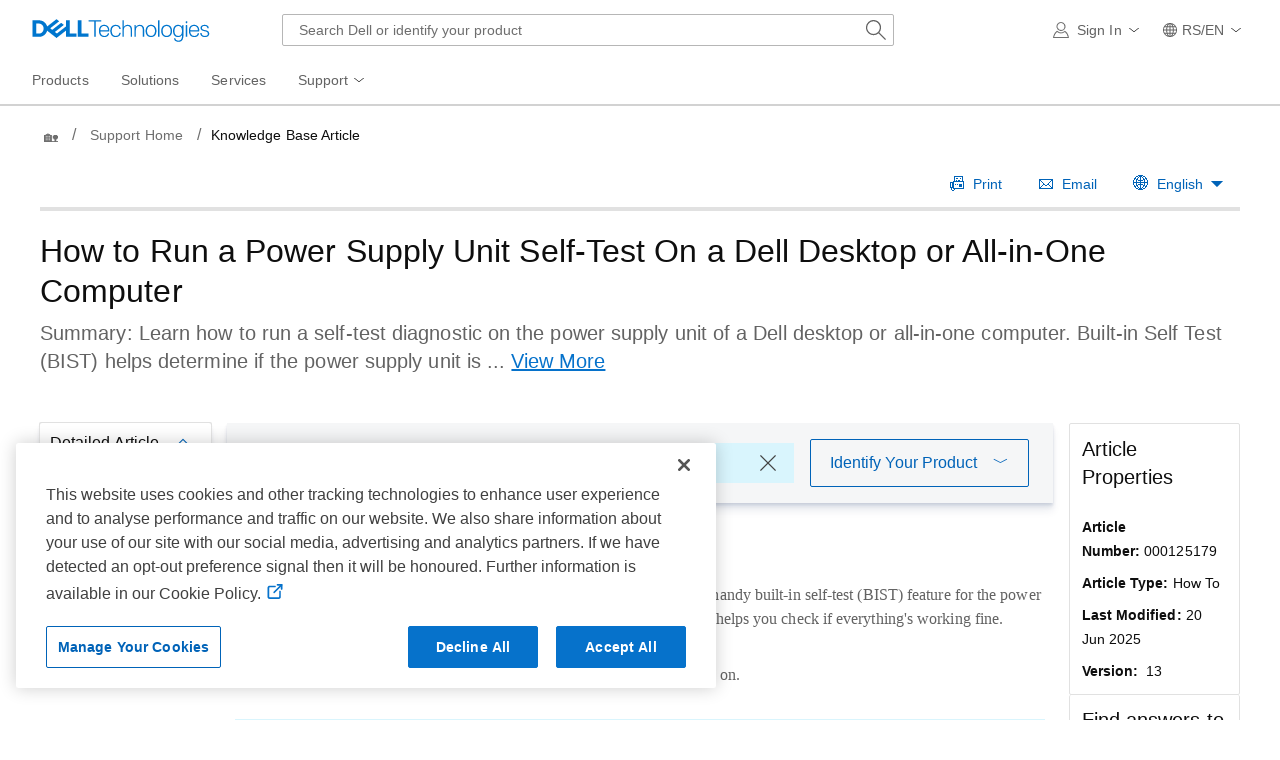

--- FILE ---
content_type: text/html; charset=utf-8
request_url: https://www.dell.com/support/kbdoc/ru-rs/000125179/how-to-run-a-power-supply-unit-self-test-on-a-dell-desktop-or-all-in-one-computer
body_size: 29597
content:
<!DOCTYPE html>
<html lang="en-GB" data-placeholder-focus="false" class="pageFlicker">
<head>
    <meta charset="utf-8" /><meta http-equiv="X-UA-Compatible" content="IE=8; IE=Edge,chrome=1" /><meta name="viewport" content="width=device-width, initial-scale=1">
<link rel="preconnect" href="https://supportkb.dell.com"><link rel="preconnect" href="https://players.brightcove.net">
    
        <title>How to Run a Power Supply Unit Self-Test On a Dell Desktop or All-in-One Computer | Dell Serbia</title>
    
            <script type="application/ld+json">
                                    {"@context":"https://schema.org","@type":"Article","headline":"How to Run a Power Supply Unit Self-Test On a Dell Desktop or All-in-One Computer","author":[{"@type":"Organization","name":"Dell","url":"https://www.dell.com","logo":"https://www.dellcdn.com/support/staticcdn/core/svg/dtsrc/brand-dell.svg"}],"datePublished":"2025-06-20T18:42:47.000+0000"};
</script>

                <link rel="canonical" href="https://www.dell.com/support/kbdoc/en-rs/000125179/how-to-run-a-power-supply-unit-self-test-on-a-dell-desktop-or-all-in-one-computer" />
            <meta name="DESCRIPTION" content="Learn how to run a self-test diagnostic on the power supply unit of a Dell desktop or all-in-one computer. Built-in Self Test (BIST) helps determine if the power supply unit is working." />
            <meta name="keywords" content="Dell, power, supply, unit, built-in, built in, self, test, diagnostic, diagnose, identify, desktop, all-in-one, adapter, cord, button, led, light, on, off, troubleshoot, resolve, fix," />
            <meta name="supportappindex" content="111.700.100.000" />
            <meta name="author" content="Dell RS" />
            <meta name="LANGUAGE" content="en" />
            <meta name="DOCUMENTCOUNTRYCODE" content="rs" />
            <meta name="CUSTOMERSET" content="rsbsdt1" />
            <meta name="SEGMENT" content="bsd" />
            <meta name="cms" content="FUEL" />
            <meta name="generator" content="mse-responsive" />
            <meta name="PAGENAME" content="rs|en|rsbsdt1|bsd|esupport-kbdoc|kbarticle" />
            <meta name="docid" content="000125179">
    
    <script type="text/javascript" nonce="NjM5MDU3NDUzMzg2NjYwNzgw0">
        Dell = window.Dell || {}; Dell.Metrics = Dell.Metrics || {}; Dell.Metrics.sc = Dell.Metrics.sc || {}; Dell.OnlineUtils = Dell.OnlineUtils || {};
        Dell.OnlineUtils.AppSettings = Dell.OnlineUtils.AppSettings || {}; Dell.OnlineUtils.lwp = Dell.OnlineUtils.lwp || {};
        Dell.OnlineUtils.Lwp = { country: 'rs', language: 'en', segment: 'bsd', customerset: 'rsbsdt1', region: 'emea' };
        var accountInfoUrl = '', emcCultureCode = 'en_US', BeaconUrl = 'https://boomerang.dell.com/api/beacon', BoomerangUrl = 'https://www.dellcdn.com/support/staticcdn/external/js/boomerang/1.1/boomerang.min.js', countryLocalizedSoit = true, searchAuth = 'False';
        Dell.Metrics.sc.country = 'rs';
        Dell.Metrics.sc.language = 'en';
        Dell.Metrics.sc.segment = 'bsd';
        Dell.Metrics.sc.customerset = 'rsbsdt1';
        Dell.Metrics.sc.region = 'emea';
        Dell.Metrics.sc.cms = "Fuel";
        Dell.Metrics.sc.supportvisit = "true";
        Dell.Metrics.sc.supportappindex = "111.700.100.000";
        Dell.Metrics.sc.pagename = "rs|en|rsbsdt1|bsd|kbdoc|index";
        var GetRatingArticleURL = '/support/kbdoc/ru-rs/article/getratingarticle';
        var GetArticleLegalInformationURL = '/support/kbdoc/ru-rs/article/getarticlelegalinformation';
       // var GettagFromSA = '/support/kbdoc/ru-rs/article/getproductnamefortagfromsa';
        var GetProductNameFromAsq = '/support/kbdoc/ru-rs/article/getproductnameforidentifier';
        var enableGeolocation = true;
        var ProductObject = {};
      
        </script>
    <script type="application/x-suppress" data-src="https://www.dellcdn.com/support/documentationcdn/dds/js/2.46.2/dds.min.js" data-nonce="NjM5MDU3NDUzMzg2NjYwNzgw0" crossorigin="anonymous"></script>
    <link rel="stylesheet" crossorigin href="https://www.dellcdn.com/support/documentationcdn/dds/css/2.46.3/dds.min.css"/>

    
    
        <script type="application/x-suppress" data-src="https://www.dellcdn.com/support/kbdoc/bundle/js/2.7/kb.min.js" crossorigin="anonymous"></script>
    
    
    <script type="application/x-suppress" data-src="https://www.dellcdn.com/support/search/bundle/autosuggest/v-1-0-22/js/masthead_autosuggestion.min.js" data-nonce="NjM5MDU3NDUzMzg2NjYwNzgw0" crossorigin="anonymous"></script>

    
    <style>
        body {
            height: auto;
        }
    </style>
<link rel="preload" href="/vBPAB-bzMw/xq68LVPDiZ/a53YJmfQz9fccS/JGkkPDcC/XihiQ/hU-e0IB" as="script" type="text/javascript" fetchpriority="low"></head>
<body id="top" data-spy="scroll" data-target="#lkb-nav" data-offset="80">
    <script async type="text/javascript" src="https://www.dellcdn.com/boomerang/latest/boomerang-support-full.min.js" nonce="NjM5MDU3NDUzMzg2NjYwNzgw0"></script>
    <div id="site-wrapper" class="site-wrapper">
        <div class="site-canvas site-canvas-mob mh-sim-canvas">
            


<!--wmm:ignore-->
    <style>@charset "UTF-8";.UMH .mh-cart.empty .icon:before{display:none}.UMH .mh-cart .icon:before{content:attr(mh-bubble-count)}@media only screen and (min-width:0){.UMH .mh-cart .icon{display:block}.UMH .mh-cart .icon:before{right:-3px;top:-2px}}.UMH .mh-cart-dropdown{border-bottom:1px solid #f9f9f9;box-sizing:border-box;z-index:100}.UMH .mh-cart-dropdown .dropdown-title{padding:16px 16px 0}.UMH .mh-cart-dropdown a{display:block;text-decoration:none}.UMH .mh-cart-empty{display:none}.UMH .mh-cart.empty .mh-cart-empty{display:block}.UMH .mh-cart.empty .mh-cart-loaded{display:none}.UMH .mh-cart-empty-label{border-bottom:1px solid #c8c9c7;padding-bottom:80px}.UMH .mh-cart-content .mh-ct-dd-cartInfo{color:#636363;line-height:20px}.UMH .mh-cart-content .mh-ct-dd-cartInfo>span{padding:0 16px}.UMH .mh-cart-content ul{list-style-type:none;margin:0;padding:0}.UMH .mh-cart-content a{color:#444}.UMH .mh-cart-list-item{padding:0 16px}.UMH .mh-cart-list-item a{border-bottom:1px solid #c8c9c7;color:#0e0e0e;line-height:20px;outline-width:0}.UMH .mh-cart-list-item .mh-ct-hp-subtotal-wrap .mh-cart-category-label{color:#0e0e0e;font-size:.875em}.UMH .mh-cart-list-item .mh-ct-hp-subtotal-wrap .mh-cart-subtotal{color:#0e0e0e}.UMH .mh-cart-list-item:last-child{align-items:center;display:flex;padding:0}.UMH .mh-cart-list-item:last-child a{border-bottom:none;color:#636363;width:100%}.UMH.user-is-tabbing .mh-cart-list-item a:focus{outline:1px solid #00468b}.UMH .mh-cart-subtotal{display:flex;justify-content:space-between}.UMH .mh-cart-category-label{font-size:.875em;line-height:20px}.UMH .mh-cart-category-label .mh-saved-carts-count{display:inline-block;margin-left:4px}.UMH .mh-saved-subtotal-label{font-size:.75em;line-height:20px}.UMH .mh-saved-subtotal-price{font-size:.75em;font-weight:700;text-align:right}@media only screen and (min-width:0){.UMH .mh-cart-dropdown{width:auto}.UMH .mh-cart-dropdown .mh-close{padding:16px}.UMH .mh-cart-dropdown h2.dropdown-title{display:none}.UMH .mh-cart-list-item a{padding:14px 0}.UMH .mh-cart-list-item:last-child a{padding:12px 16px}}@media only screen and (min-width:1024px){.UMH .mh-cart-dropdown{height:auto;width:256px}.UMH .mh-cart-dropdown h2.dropdown-title{display:block}.mh-cart-list-item a{padding:10px 0}.mh-cart-list-item:hover{background-color:#f0f0f0}.mh-cart-list-item:last-child a{padding:18px 16px}}.UMH .mh-close{display:flex;justify-content:flex-end}.UMH .mh-close a{display:inline-flex;height:15px;line-height:15px}.UMH .mh-close svg{height:15px;width:15px}@media only screen and (min-width:1024px){.UMH .mh-close{display:none}}.UMH .mh-contact{display:none}.UMH .mh-contact label{fill:#636363;color:#636363}.UMH .mh-contact>button>span:before{margin-right:6px}.UMH .mh-contact-nav>button>span:before{margin-right:9px}.UMH .menu-list-item>.mh-contact-btn,.UMH .mh-contact-icon .mh-flyout-wrapper>.mh-contact-btn{height:56px}.UMH .menu-list-item>.mh-contact-btn>span:before,.UMH .mh-contact-icon .mh-flyout-wrapper>.mh-contact-btn>span:before{background-image:url("data:image/svg+xml;charset=utf-8,%3Csvg width='16' height='16' viewBox='0 0 32 32' fill='none' xmlns='http://www.w3.org/2000/svg'%3E%3Cpath d='M16 0c-.138-.006-.3-.009-.463-.009-6.602 0-11.974 5.271-12.136 11.834v8.755h1.54v.34a4.26 4.26 0 0 0 4.26 4.26h2V14h-2a4.26 4.26 0 0 0-3.649 2.1l-.011.02v-4.28c.161-5.397 4.575-9.711 9.996-9.711.163 0 .326.004.487.012l-.023-.001c.168-.01.363-.016.561-.016 5.391 0 9.769 4.335 9.839 9.709v4.287A4.267 4.267 0 0 0 22.805 14h-2.004v11.18h2a4.26 4.26 0 0 0 3.649-2.1l.011-.02v3.42l-6.46 3.38h-2.94V28h-2.12v4h5.62l8-4.24v-16C28.434 5.231 23.111-.013 16.563-.013c-.198 0-.394.005-.59.014L16.001 0zM7.08 18.26v-.003a2.12 2.12 0 0 1 1.994-2.116h.006v6.9a2.121 2.121 0 0 1-2-2.117v-.004zm17.84 2.66v.003a2.12 2.12 0 0 1-1.994 2.116h-.006v-6.9c1.118.065 2 .988 2 2.117v.004z' fill='%23636363'/%3E%3C/svg%3E");background-position:50%;background-repeat:no-repeat;background-size:16px 16px;content:"";display:inline-block;height:16px;margin-right:4px;padding:4px;width:16px}@media only screen and (min-width:0){.UMH .mh-contact-icon.mh-contact-btn{height:auto!important}.UMH .mh-contact-icon.mh-contact-btn>span{align-items:center;display:flex}.UMH .mh-contact-icon.mh-contact-btn>span:before{margin-right:12px;position:relative}}@media only screen and (min-width:1024px){.UMH .mh-contact{display:block}}.UMH .flyoutOverlay{background:#000;content:"";cursor:pointer;display:none;height:calc(100vh - 58px);left:0;opacity:.5;position:fixed;width:100%;z-index:1000}.UMH .mh-utility-dwell-path{background-color:transparent;clip-path:polygon(100% 0,0 100%,100% 100%);display:none;left:-99%;position:absolute;top:0}.UMH .mh-utility-dwell-path:after,.UMH .mh-utility-dwell-path:before{display:none!important}.UMH .mh-flyout-wrapper{position:relative}.UMH .mh-flyout-wrapper>a[aria-expanded=true]{background:#f5f6f7}.UMH .mh-flyout-link{align-items:center;background-color:transparent;border:none;display:block;justify-content:center;padding:0;position:relative;text-decoration:none}.UMH .mh-flyout-link .icon{background:0 0;display:flex;position:relative}.UMH .mh-flyout-link .icon:before{background-color:#0672cb;border-radius:50%;color:#fff;display:block;font-size:.5em;font-weight:500;height:12px;line-height:12px;position:absolute;text-align:center;width:12px}.UMH .mh-flyout-link .label{font-size:.875em;padding:0}.UMH .mh-flyout-link:focus{outline-width:0}.UMH .mh-flyout-link~.flyout{background:#fff;border-radius:2px;box-shadow:0 4px 16px rgba(0,43,85,.12);box-sizing:border-box;height:auto;right:-1px;text-align:left;z-index:1001}.UMH .mh-flyout-link>span{align-items:center;cursor:pointer;height:100%;justify-content:center;width:100%}.UMH .mh-flyout-link>span:after{content:"";height:12px;top:40%;transition:transform .2s linear;width:12px}#mh-unified-footer.user-is-tabbing .mh-flyout-link:focus,.UMH.user-is-tabbing .mh-flyout-link:focus{box-shadow:0 0 0 1px #00468b}@media only screen and (min-width:0){.UMH .mh-top .right-column .mh-flyout-link:hover{border-bottom:2px solid #636363}.UMH .mh-flyout-link{height:58px;position:static;width:48px}.UMH .mh-flyout-link .icon svg{height:24px;width:24px}.UMH .mh-flyout-link>span{display:block;padding:17px 12px}.UMH .mh-flyout-link>span .label,.UMH .mh-flyout-link>span:after{display:none}.UMH .mh-flyout-link>span>span:not(.label){margin-right:0}.UMH .mh-flyout-link~.flyout{bottom:0;max-width:320px;overflow-x:hidden;overflow-y:auto;position:fixed;right:0;top:58px;transform:translateX(110%);transition:transform .3s ease-out;width:320px;will-change:transform}.UMH .mh-flyout-link:hover .UMH .mh-flyout-link~.flyout.hide{background:0 0}.UMH .mh-flyout-link:hover .UMH .mh-flyout-link~.flyout.hide>*{transform:translateX(0)}.UMH .mh-flyout-link.show~.flyoutOverlay,.UMH .mh-flyout-link[aria-expanded=true]~.flyoutOverlay{display:block}.UMH .mh-flyout-link.show~.flyout,.UMH .mh-flyout-link[aria-expanded=true]~.flyout{transform:translateX(0)}}@media only screen and (min-width:1024px){.UMH .mh-top .right-column .mh-flyout-link:hover{border-bottom:0}.UMH .mh-bottom .flyoutOverlay{position:absolute;top:var(--overlayTop)}.UMH .mh-bottom .utilityTop{top:58px}.UMH .mh-flyout-wrapper .mh-flyout-link{height:56px;padding:0 8px;width:auto}.UMH .mh-flyout-wrapper .mh-flyout-link .icon:before{right:-4px!important;top:-4px!important}.UMH .mh-flyout-wrapper .mh-flyout-link svg{height:16px;width:16px}.UMH .mh-flyout-wrapper .mh-flyout-link~.flyout{display:none;transition:none}.UMH .mh-flyout-wrapper .mh-flyout-link>span{display:flex;padding:0}.UMH .mh-flyout-wrapper .mh-flyout-link>span .label,.UMH .mh-flyout-wrapper .mh-flyout-link>span:after{display:block}.UMH .mh-flyout-wrapper .mh-flyout-link>span>span:not(.label){margin-right:8px}.UMH .mh-flyout-wrapper .mh-flyout-link[aria-expanded=true]~.flyoutOverlay{display:none}.UMH .mh-flyout-wrapper .mh-flyout-link[aria-expanded=true] span:after{transform:rotate(-180deg)}.UMH .mh-flyout-wrapper .mh-flyout-link[aria-expanded=true]~.flyout{border:1px solid #f9f9f9;bottom:auto;display:block;font-size:1em;height:auto;margin-top:0;max-width:none;min-height:50px;overflow-y:visible;position:absolute;top:auto;width:auto}}header#unified-masthead{font-size:16px!important}.UMH{background-color:#fff;border-bottom:2px solid #d2d2d2;display:flex;flex-direction:column;font-display:swap;font-family:Roboto,Arial,Helvetica,sans-serif;position:relative;width:100%;z-index:1000}.UMH,.UMH *,.UMH :after,.UMH :before{box-sizing:border-box}.UMH .mh-top{height:56px;justify-content:space-between;position:relative}.UMH .mh-top,.UMH .mh-top .left-column,.UMH .mh-top .right-column{align-items:center;display:flex}.UMH .mh-top .left-column{flex:1}.UMH .mh-top .left-column .mh-mobile-nav-toggle{-webkit-tap-highlight-color:transparent;align-items:center;background-color:transparent;border-radius:0;border-width:0;cursor:pointer;display:flex;justify-content:center;padding:18px 14px}.UMH .mh-top .left-column .mh-mobile-nav-toggle.mh-nav-open,.UMH .mh-top .left-column .mh-mobile-nav-toggle.open,.UMH .mh-top .left-column .mh-mobile-nav-toggle:hover{background:#f0f0f0;border-bottom:2px solid #636363}.UMH .mh-top .left-column .mh-mobile-nav-toggle:hover{margin-bottom:-2px}.UMH .mh-top .left-column .mh-mobile-nav-toggle.open:hover{margin-bottom:0}.UMH .mh-top .left-column .mh-mobile-nav-toggle .mh-nav-menu-icon{border:none;cursor:pointer;display:flex;height:20px;position:relative;transform:rotate(0);transition:transform .5s ease-in-out;width:20px;will-change:transform}.UMH .mh-top .left-column .mh-mobile-nav-toggle .mh-nav-menu-icon span{background:#636363;border-radius:2px;display:block;height:2px;left:0;opacity:1;position:absolute;transform:rotate(0);transition:transform .25s ease-in-out;width:100%}.UMH .mh-top .left-column .mh-mobile-nav-toggle .mh-nav-menu-icon span:first-child{top:0}.UMH .mh-top .left-column .mh-mobile-nav-toggle .mh-nav-menu-icon span:nth-child(2),.UMH .mh-top .left-column .mh-mobile-nav-toggle .mh-nav-menu-icon span:nth-child(3){top:8px}.UMH .mh-top .left-column .mh-mobile-nav-toggle .mh-nav-menu-icon span:nth-child(4){top:16px}.UMH .mh-top .left-column .mh-mobile-nav-toggle.open .mh-nav-menu-icon span:first-child{left:50%;top:10px;width:0}.UMH .mh-top .left-column .mh-mobile-nav-toggle.open .mh-nav-menu-icon span:nth-child(2){left:-12.5%;transform:rotate(45deg);width:125%}.UMH .mh-top .left-column .mh-mobile-nav-toggle.open .mh-nav-menu-icon span:nth-child(3){left:-12.5%;transform:rotate(-45deg);width:125%}.UMH .mh-top .left-column .mh-mobile-nav-toggle.open .mh-nav-menu-icon span:nth-child(4){left:50%;top:10px;width:0}.UMH .mh-top .left-column .mh-header-wrapper{display:flex;flex:1}.UMH .mh-top .left-column .mh-logo a{display:flex;padding:8px}.UMH .mh-top .left-column .mh-logo a:focus{outline:1px solid #00468b}.UMH .mh-top .left-column .mh-logo a.dellLogoWrapper svg{fill:#0477cf}.UMH .mh-top .center-column{justify-content:space-evenly;position:absolute;top:calc(100% + 8px);width:100%}.UMH .mh-top .right-column{display:flex}.UMH .mh-top .right-column .country-selector,.UMH .mh-top .right-column .language-switcher-compact-model{display:none}.UMH .mh-top .dropdown-title{color:#636363;font-size:1em;font-weight:700;line-height:24px;margin:0 0 16px}.UMH>*{font-display:swap;font-family:Roboto,Arial,Helvetica,sans-serif}.UMH .mh-overlay-background{background-color:rgba(0,0,0,.7);display:none;height:100%;position:absolute;width:100%;z-index:999}.UMH .mh-overlay-background.show{display:block}.UMH .skip-nav-link{align-items:center;background:#0063b8;border-radius:2px;color:#fff;display:flex;flex:none;font-size:1em;font-weight:500;justify-content:center;line-height:24px;margin:10px 0 0 10px;opacity:0;padding:12px 16px;position:absolute;text-decoration:none;transform:translateY(-150%);z-index:1000}.UMH .skip-nav-link:focus{border:2px solid #fff;opacity:1;outline:1px solid #00468b;outline-offset:0;transform:translateY(0)}.mh-ele-fixed-pos{position:fixed!important;top:0}@media only screen and (min-width:0){.UMH{padding-top:0}.UMH .mh-top{height:58px}.UMH .mh-top .left-column .mh-mobile-nav-toggle{margin-left:4px}.UMH .mh-top .left-column .mh-logo{padding:0}.UMH .mh-top .left-column .mh-logo a.delltechLogoWrapper{padding:20px 12px}.UMH .mh-top .left-column .mh-logo a{padding:9px 12px}.UMH .mh-bottom.non-commerce{height:0}.UMH .mh-bottom{height:68px}.UMH .right-column{margin-right:4px}.UMH[data-state=mobile-expanded]{position:fixed;top:0}.UMH[data-state=mobile-expanded] .mh-search{z-index:-1}.UMH[data-state=mobile-expanded] .mh-bottom>.flyoutOverlay{display:block}.UMH[data-state=mobile-expanded] .mh-nav{transform:translateX(0)}.UMH[data-state=mobile-expanded] .mh-nav .divider{padding:16px}.UMH[data-state=mobile-expanded] .mh-nav nav>ul{position:fixed}.UMH[data-state=mobile-expanded] .mh-nav .divider:before{border-bottom:1px solid #c8c9c7;content:"";display:block;width:100%}.UMH[data-state=mobile-expanded] .mh-nav .mob-country-selector{display:flex!important}.UMH[data-state=mobile-expanded] .mh-nav .mob-country-selector .country-selector{display:flex}.UMH[data-state=mobile-expanded] .mh-nav .mob-country-selector .flyout{display:none}}@media only screen and (min-width:768px){.UMH .mh-top .left-column .mh-logo a.delltechLogoWrapper{padding:16px 12px 18px}.UMH .mh-top .left-column .mh-logo a.delltechLogoWrapper svg.dellTechLogo{enable-background:new 0 0 1017 132;height:23px;width:182px}.UMH .mh-top .left-column .mh-logo a.delltechLogoWrapper svg.dellTechLogo path{fill:#0076ce}.UMH .mh-bottom{height:0;width:100%}}@media only screen and (min-width:1024px){.UMH{padding-top:2px}.UMH .mh-top{height:auto;margin:0 24px}.UMH .mh-top .left-column .mh-logo{padding:0}.UMH .mh-top .left-column .mh-logo a.delltechLogoWrapper{align-items:center;height:56px;padding:0 6px}.UMH .mh-top .left-column .mh-logo a.delltechLogoWrapper svg.dellTechLogo{height:23px;padding:0;width:182px}.UMH .mh-top .left-column .mh-mobile-nav-toggle{display:none}.UMH .mh-top .right-column{justify-content:flex-end;margin-right:0}.UMH .mh-top .right-column .label{color:#636363;font-size:.875em;font-weight:400;line-height:20px;margin-bottom:0;padding:0;text-transform:none}.UMH .mh-top .right-column .mh-label{color:#636363;font-size:1em;font-weight:400;line-height:20px;text-transform:none}.UMH .mh-top .right-column .mh-flyout-link:hover .label{color:#0e0e0e}.UMH .mh-top .right-column .mh-flyout-link .icon{height:16px;width:16px}.UMH .mh-top .right-column .mh-contact-dropdown .mh-contact-list-item .mh-contact-flyout-icon{padding-right:0}.UMH .mh-top .right-column .mh-contact-dropdown .mh-contact-list-item .label{display:inline-block;font-size:.875em;margin-left:14px}.UMH .mh-top .right-column .country-selector,.UMH .mh-top .right-column .language-switcher-compact-model{display:block}.UMH .mh-bottom{display:block;height:auto;max-height:70px}.UMH .mh-bottom.non-commerce{height:46px}}.mh-nav .mh-menu-chevron.left{background-position:50%;height:20px;margin-right:6px;transform:rotate(180deg);width:20px}.mh-nav nav .child-nav>button:after{content:"";display:block;padding:15px;position:absolute;right:0}.mh-nav nav a,.mh-nav nav button{word-wrap:break-word;color:#636363;display:flex;font-size:1em;justify-content:flex-start;text-decoration:none}.mh-nav nav button{background-color:transparent;border:0;cursor:pointer;padding:0;text-align:left}.mh-nav nav ul{list-style-type:none;margin:0;padding:0}.mh-nav nav li{-webkit-tap-highlight-color:transparent;cursor:pointer;font-weight:400}.mh-nav nav li a:focus,.mh-nav nav li button:focus{outline:1px solid #00468b}.mh-nav nav ul.sub-nav{background-color:#fff;top:46px;z-index:1001}.mh-nav nav ul.sub-nav li>ul.sub-nav{background-color:#f0f0f0}.mh-nav nav ul.sub-nav li>ul.sub-nav li>ul.sub-nav{background-color:#e0e1e2}.mh-nav nav ul.sub-nav .mh-hide-mob-links{display:none}.mh-nav .deals-menu>button.mh-hide{display:block!important}.mh-nav .mh-top-nav{display:flex;justify-content:space-between;width:100%}@media only screen and (min-width:0){.mh-nav{background-color:#fff;box-shadow:0 3px 8px rgba(0,43,85,.12);height:calc(100% - 58px);position:fixed;transform:translateX(-110%);transition:transform .3s ease-out;width:320px;will-change:transform;z-index:1001}.mh-nav,.mh-nav nav,.mh-nav nav>ul{overflow-x:hidden}.mh-nav nav>ul{height:100%;overflow-y:auto;padding-top:48px;width:320px}.mh-nav nav>ul>li:hover{background:#f5f6f7}.mh-nav nav>ul>li.divider:hover{background:0 0}.mh-nav nav>ul>li>a>span{word-wrap:break-word;padding-right:20px}.mh-nav nav>ul>li[aria-expanded=true]>.sub-nav,.mh-nav nav>ul>li[aria-expanded=true]>.sub-nav>li{pointer-events:auto}.mh-nav nav>ul>li[aria-expanded=true]>.sub-nav>li:hover{background:#f0f0f0}.mh-nav nav>ul>li[aria-expanded=true]>.sub-nav>li:not(.child-nav) a,.mh-nav nav>ul>li[aria-expanded=true]>.sub-nav>li[aria-expanded=true]>.sub-nav,.mh-nav nav>ul>li[aria-expanded=true]>.sub-nav>li[aria-expanded=true]>.sub-nav>li{pointer-events:auto}.mh-nav nav>ul>li[aria-expanded=true]>.sub-nav>li[aria-expanded=true]>.sub-nav>li:hover{background:#e0e1e2}.mh-nav nav>ul>li[aria-expanded=true]>.sub-nav>li[aria-expanded=true]>.sub-nav>li:not(.child-nav) a,.mh-nav nav>ul>li[aria-expanded=true]>.sub-nav>li[aria-expanded=true]>.sub-nav>li[aria-expanded=true]>.sub-nav,.mh-nav nav>ul>li[aria-expanded=true]>.sub-nav>li[aria-expanded=true]>.sub-nav>li[aria-expanded=true]>.sub-nav>li,.mh-nav nav>ul>li[aria-expanded=true]>.sub-nav>li[aria-expanded=true]>.sub-nav>li[aria-expanded=true]>.sub-nav>li a{pointer-events:auto}.mh-nav nav>ul>li>.sub-nav,.mh-nav nav>ul>li>.sub-nav>li{pointer-events:none}.mh-nav nav>ul>li>.sub-nav>li a{word-wrap:break-word;padding-right:20px;pointer-events:none}.mh-nav nav>ul>li>.sub-nav>li a.dell-chat-link-setup{padding-right:0}.mh-nav nav>ul>li>.sub-nav>li a,.mh-nav nav>ul>li>.sub-nav>li li,.mh-nav nav>ul>li>.sub-nav>li ul{pointer-events:none}.mh-nav nav>ul>li>.sub-nav>li[aria-expanded=true]>.sub-nav-wrapper>.sub-nav,.mh-nav nav>ul>li>.sub-nav>li[aria-expanded=true]>.sub-nav-wrapper>.sub-nav a{pointer-events:auto}.mh-nav nav a,.mh-nav nav button{font-size:1em}.mh-nav nav .menu-list-item .nav-title{color:#0e0e0e;font-weight:600}.mh-nav nav ul{display:block;flex-direction:column}.mh-nav nav ul li{align-items:center;display:block;padding:13px 16px}.mh-nav nav ul li[aria-expanded=true] .country-list-container>li[aria-expanded=true]>.sub-nav-wrapper>.sub-nav,.mh-nav nav ul li[aria-expanded=true]>.sub-nav{display:flex!important;transform:translateZ(0);transition:transform .3s ease-out,visibility .1s ease-out;visibility:visible}.mh-nav nav ul li .chevron-csel-mob{float:right;transform:scale(1.89) rotate(-90deg)}.mh-nav nav ul li.mh-back-list-item{display:flex}.mh-nav nav ul li.mh-back-list-item .mh-back-button{align-items:center;background:0 0;border:none;display:inline-flex;justify-content:flex-start;width:100%}.mh-nav nav ul li ul.sub-nav{height:100%;left:0;overflow-x:hidden;overflow-y:auto;position:fixed;top:0;transform:translate3d(100%,0,0);transition:transform .3s ease-out,visibility .4s ease-out;visibility:hidden;width:320px;will-change:transform}.mh-nav nav ul li ul.sub-nav .mh-hide-mob-links{display:flex}.mh-nav nav ul li ul.sub-nav .mh-mastheadTitle{color:#0e0e0e;font-weight:600}.mh-nav nav ul li:not(.child-nav){display:block}.mh-nav nav .mh-hide-mob-links,.mh-nav nav .mob-country-selector,.mh-nav nav .mob-language-switcher{display:flex}.mh-nav nav .child-nav>a,.mh-nav nav button{position:relative}.mh-nav nav a,.mh-nav nav button{display:block;width:100%}.mh-nav nav .child-nav>button:after{top:0}}@media only screen and (min-width:1024px){.mh-nav{background-color:transparent;box-shadow:none;font-size:1em;transform:none;transition:all 0s ease 0s;width:100%;will-change:unset;z-index:auto}.mh-nav,.mh-nav nav{height:auto;overflow-x:visible;position:relative}.mh-nav nav{display:inline-block;padding:0 16px}.mh-nav nav>ul{height:auto;overflow-x:visible;overflow-y:visible;position:static}.mh-nav nav>ul>li .sub-nav,.mh-nav nav>ul>li .sub-nav>li,.mh-nav nav>ul>li .sub-nav>li a,.mh-nav nav>ul>li .sub-nav>li li,.mh-nav nav>ul>li .sub-nav>li ul{pointer-events:auto}.mh-nav nav a,.mh-nav nav button{font-size:.875em}.mh-nav nav>ul>li:focus{outline:1px solid #00468b}.mh-nav nav>ul>li>a>span{word-wrap:break-word;padding-right:0}.mh-nav nav>ul>li:active{box-shadow:inset 0 -2px 0 #1d73c2}.mh-nav nav>ul>li.uActived,.mh-nav nav>ul>li:hover{background:#f5f6f7;box-shadow:inset 0 -2px 0 #707070}.mh-nav nav>ul>li.uActived.child-nav .mh-top-nav-button span:after,.mh-nav nav>ul>li:hover.child-nav .mh-top-nav-button span:after{transform:rotate(-180deg)}.mh-nav nav>ul>li.uActived>.uActived>li:hover,.mh-nav nav>ul>li.uActived>ul.sub-nav>li:hover,.mh-nav nav>ul>li:hover>.uActived>li:hover,.mh-nav nav>ul>li:hover>ul.sub-nav>li:hover{background:#f0f0f0}.mh-nav nav>ul>li.uActived>.uActived>li:hover>.uActived,.mh-nav nav>ul>li.uActived>.uActived>li:hover>ul.sub-nav,.mh-nav nav>ul>li.uActived>ul.sub-nav>li:hover>.uActived,.mh-nav nav>ul>li.uActived>ul.sub-nav>li:hover>ul.sub-nav,.mh-nav nav>ul>li:hover>.uActived>li:hover>.uActived,.mh-nav nav>ul>li:hover>.uActived>li:hover>ul.sub-nav,.mh-nav nav>ul>li:hover>ul.sub-nav>li:hover>.uActived,.mh-nav nav>ul>li:hover>ul.sub-nav>li:hover>ul.sub-nav{display:flex}.mh-nav nav>ul>li.uActived>.uActived>li:hover>.uActived li:hover,.mh-nav nav>ul>li.uActived>.uActived>li:hover>ul.sub-nav li:hover,.mh-nav nav>ul>li.uActived>ul.sub-nav>li:hover>.uActived li:hover,.mh-nav nav>ul>li.uActived>ul.sub-nav>li:hover>ul.sub-nav li:hover,.mh-nav nav>ul>li:hover>.uActived>li:hover>.uActived li:hover,.mh-nav nav>ul>li:hover>.uActived>li:hover>ul.sub-nav li:hover,.mh-nav nav>ul>li:hover>ul.sub-nav>li:hover>.uActived li:hover,.mh-nav nav>ul>li:hover>ul.sub-nav>li:hover>ul.sub-nav li:hover{background:#e0e1e2}.mh-nav nav>ul>li.uActived>.uActived>li:hover>.uActived li:hover>.uActived,.mh-nav nav>ul>li.uActived>.uActived>li:hover>.uActived li:hover>ul.sub-nav,.mh-nav nav>ul>li.uActived>.uActived>li:hover>ul.sub-nav li:hover>.uActived,.mh-nav nav>ul>li.uActived>.uActived>li:hover>ul.sub-nav li:hover>ul.sub-nav,.mh-nav nav>ul>li.uActived>ul.sub-nav>li:hover>.uActived li:hover>.uActived,.mh-nav nav>ul>li.uActived>ul.sub-nav>li:hover>.uActived li:hover>ul.sub-nav,.mh-nav nav>ul>li.uActived>ul.sub-nav>li:hover>ul.sub-nav li:hover>.uActived,.mh-nav nav>ul>li.uActived>ul.sub-nav>li:hover>ul.sub-nav li:hover>ul.sub-nav,.mh-nav nav>ul>li:hover>.uActived>li:hover>.uActived li:hover>.uActived,.mh-nav nav>ul>li:hover>.uActived>li:hover>.uActived li:hover>ul.sub-nav,.mh-nav nav>ul>li:hover>.uActived>li:hover>ul.sub-nav li:hover>.uActived,.mh-nav nav>ul>li:hover>.uActived>li:hover>ul.sub-nav li:hover>ul.sub-nav,.mh-nav nav>ul>li:hover>ul.sub-nav>li:hover>.uActived li:hover>.uActived,.mh-nav nav>ul>li:hover>ul.sub-nav>li:hover>.uActived li:hover>ul.sub-nav,.mh-nav nav>ul>li:hover>ul.sub-nav>li:hover>ul.sub-nav li:hover>.uActived,.mh-nav nav>ul>li:hover>ul.sub-nav>li:hover>ul.sub-nav li:hover>ul.sub-nav{display:flex}.mh-nav nav>ul>li.uActived>.uActived>li:hover>.uActived li:hover>.uActived li:hover,.mh-nav nav>ul>li.uActived>.uActived>li:hover>.uActived li:hover>ul.sub-nav li:hover,.mh-nav nav>ul>li.uActived>.uActived>li:hover>ul.sub-nav li:hover>.uActived li:hover,.mh-nav nav>ul>li.uActived>.uActived>li:hover>ul.sub-nav li:hover>ul.sub-nav li:hover,.mh-nav nav>ul>li.uActived>ul.sub-nav>li:hover>.uActived li:hover>.uActived li:hover,.mh-nav nav>ul>li.uActived>ul.sub-nav>li:hover>.uActived li:hover>ul.sub-nav li:hover,.mh-nav nav>ul>li.uActived>ul.sub-nav>li:hover>ul.sub-nav li:hover>.uActived li:hover,.mh-nav nav>ul>li.uActived>ul.sub-nav>li:hover>ul.sub-nav li:hover>ul.sub-nav li:hover,.mh-nav nav>ul>li:hover>.uActived>li:hover>.uActived li:hover>.uActived li:hover,.mh-nav nav>ul>li:hover>.uActived>li:hover>.uActived li:hover>ul.sub-nav li:hover,.mh-nav nav>ul>li:hover>.uActived>li:hover>ul.sub-nav li:hover>.uActived li:hover,.mh-nav nav>ul>li:hover>.uActived>li:hover>ul.sub-nav li:hover>ul.sub-nav li:hover,.mh-nav nav>ul>li:hover>ul.sub-nav>li:hover>.uActived li:hover>.uActived li:hover,.mh-nav nav>ul>li:hover>ul.sub-nav>li:hover>.uActived li:hover>ul.sub-nav li:hover,.mh-nav nav>ul>li:hover>ul.sub-nav>li:hover>ul.sub-nav li:hover>.uActived li:hover,.mh-nav nav>ul>li:hover>ul.sub-nav>li:hover>ul.sub-nav li:hover>ul.sub-nav li:hover{background:#d2d2d2}.mh-nav nav>ul>li.uActived>.uActived li.cta-link,.mh-nav nav>ul>li.uActived>ul.sub-nav li.cta-link,.mh-nav nav>ul>li:hover>.uActived li.cta-link,.mh-nav nav>ul>li:hover>ul.sub-nav li.cta-link{align-items:center;box-shadow:inset 0 1px 0 #c4c4c4;height:30px}.mh-nav nav>ul>li.uActived>.uActived .additional-nav-item,.mh-nav nav>ul>li.uActived>ul.sub-nav .additional-nav-item,.mh-nav nav>ul>li:hover>.uActived .additional-nav-item,.mh-nav nav>ul>li:hover>ul.sub-nav .additional-nav-item{background:#ebf1f6}.mh-nav nav ul li{align-items:stretch;padding:0}.mh-nav nav ul li ul.sub-nav{border:1px solid #c4c4c4;display:none;flex-direction:column;height:auto;left:auto;margin:0;overflow:visible;padding:0;position:absolute;top:var(--subNavTop);transform:none;visibility:visible;width:242px}.mh-nav nav ul li ul.sub-nav li{display:flex;padding:0}.mh-nav nav ul li ul.sub-nav li a,.mh-nav nav ul li ul.sub-nav li button{display:inline-block;padding:12px 22px 12px 16px;width:100%}.mh-nav nav ul li ul.sub-nav li.mh-back-list-item{display:none}.mh-nav nav ul li ul.sub-nav li>ul.sub-nav,.mh-nav nav ul li ul.sub-nav li>ul.sub-nav li>ul.sub-nav{left:240px;top:0}.mh-nav nav .mh-hide-mob-links{display:none!important}.mh-nav nav .mob-country-selector,.mh-nav nav .mob-language-switcher{display:none}.mh-nav nav .child-nav>button:after{top:12px}.mh-nav ul.mh-top-menu-nav{display:flex;flex-direction:row;height:100%;list-style-type:none;margin:0;padding:0;width:auto}.mh-nav ul.mh-top-menu-nav .mh-top-menu.child-nav>.mh-top-nav-button :after{content:"";display:block;height:20px;padding:0;position:absolute;right:15px;top:12px;transition:transform .3s cubic-bezier(0,.52,0,1);width:20px}.mh-nav ul.mh-top-menu-nav>.child-nav>button:after{display:none}.mh-nav ul.mh-top-menu-nav>li:hover>ul.sub-nav{display:flex}.mh-nav ul.mh-top-menu-nav li.uActived>ul.sub-nav{display:flex;transition-delay:.3s;visibility:visible!important}.mh-nav ul.mh-top-menu-nav button[aria-expanded=true]~ul.sub-nav{display:block}.mh-nav .mh-top-nav-button{align-items:center;background-color:transparent;border:none;cursor:pointer;display:flex;font-family:Roboto,Arial,Helvetica,sans-serif;justify-content:center;line-height:20px;padding:12px 36px 14px 16px;position:relative}.mh-nav .mh-top-nav-no-child{padding:12px 16px 14px}.premier-cta{align-items:center;display:flex}.premier-cta:hover{background:#f5f6f7}.premier-cta a{-webkit-tap-highlight-color:transparent;font-weight:700}.premier-cta a:active{box-shadow:inset 0 -2px 0 #1d73c2}.premier-cta a:focus{outline:1px solid #00468b}.premier-cta .blue-stripe{background-color:#0672cb;height:10px;margin-right:12px;width:40px}.mob-premier-cta{display:none}}@media screen and (min-width:0) and (max-width:1023px){.premier-cta{display:none}.mob-premier-cta{color:#636363;display:block;font-weight:700;letter-spacing:.5px;line-height:24px}}.UMH .mh-myaccount.auth .icon:before{content:"✓";font-weight:900;transform:rotate(10deg)}.UMH .mh-myaccount.auth .icon.green:before{background-color:#6ea204}.UMH .mh-myaccount.auth .icon.yellow:before{background-color:orange}.UMH .mh-myaccount.auth .icon.black:before{background-color:#000}.UMH .mh-myaccount.auth .icon.orange:before{background-color:orange}.UMH .mh-myaccount .mh-myaccount-btn .label{max-width:120px;overflow:hidden;text-overflow:ellipsis;white-space:nowrap}@media only screen and (min-width:0){.UMH .mh-myaccount .mh-myaccount-btn .icon:before{right:0;top:-2px}}.mh-myaccount-dropdown-wrap{color:#636363}.mh-myaccount-dropdown-wrap .dropdown-title{margin:0!important}.mh-myaccount-dropdown-wrap ul{margin:0;padding:0}.mh-myaccount-dropdown-wrap ul li{list-style:none}.mh-myaccount-dropdown-wrap a{outline:0;text-decoration:none}.mh-myaccount-auth-dropdown{display:none}.auth .mh-myaccount-auth-dropdown{display:block}.auth .mh-myaccount-unauth-dropdown{display:none}.auth .twocolumn .mh-ma-dd-tc-unauth{display:none}.auth .twocolumn .mh-ma-dd-tc-auth,.twocolumn .mh-ma-dd-tc-unauth{display:block}.twocolumn .mh-ma-dd-tc-auth{display:none}.twocolumn .mh-my-accnt-two-col-ctas .mh-myaccount-ctas a{display:block;width:100%}.twocolumn .mh-my-accnt-two-col-ctas .mh-myaccount-ctas .mh-btn{margin-top:16px}.mh-myaccount-unauth-dropdown{padding:16px}.mh-myaccount-unauth-dropdown ul li{list-style:disc;margin-left:14px;padding:0}.mh-myaccount-unauth-dropdown .dropdown-subtitle{margin:10px 0}.mh-myaccount-unauth-dropdown .mh-myaccount-ctas a{display:block;width:100%}.mh-myaccount-unauth-dropdown .mh-myaccount-ctas .mh-btn{margin-top:16px}.mh-myaccount-unauth-dropdown .mh-myaccount-additional-options{background-color:#f5f6f7;margin:0 -16px -16px;padding:0 16px 16px}.mh-myaccount-unauth-dropdown .mh-myaccount-additional-options .dropdown-subtitle{margin-top:16px;padding-top:16px}.mh-myaccount-unauth-dropdown .mh-myaccount-additional-options ul li{list-style:none;margin-left:0;padding-bottom:8px}.mh-myaccount-unauth-dropdown .mh-myaccount-additional-options a{color:#0672cb;outline-width:0}.mh-myaccount-dropdown-two-col{padding:16px}.mh-myaccount-auth-dropdown{padding:16px 16px 0}.mh-myaccount-auth-wrapper{display:flex}.mh-myaccount-auth-wrapper .mh-ma-col-2 ul li a,.mh-myaccount-auth-wrapper .mh-myaccount-first-column ul li a{margin:0 0 0 -16px;padding:10px 16px 10px 32px}.mh-myaccount-auth-wrapper>div ul li a{color:#636363;display:block;position:relative}.mh-myaccount-auth-wrapper>div ul li a:hover{background-color:#f0f0f0;color:#0e0e0e}.mh-myaccount-auth-wrapper>div ul li a .current{color:#0e0e0e}.mh-myaccount-auth-wrapper>div ul li .current:before{background-color:#007db8;border-radius:50%;content:"";display:inline-block;height:8px;left:15px;position:absolute;top:15px;width:8px}.auth-signout{box-sizing:border-box}.auth-signout .mh-btn{width:100%}.mh-myaccount-additional-options>ul li>a:focus-visible,.mh-myaccount-label-list li>a:focus-visible{box-shadow:0 0 0 1px #00468b}@media only screen and (min-width:0){.mh-flyout-link~.flyout>*{height:auto}.mh-myaccount-dropdown-wrap{display:none;font-size:1em;line-height:24px}.mh-myaccount-dropdown-wrap .dropdown-title-container .dropdown-title{padding:12px 0}.mh-myaccount-dropdown-wrap .mh-close{padding:16px 16px 0}.mh-myaccount-auth-dropdown,.mh-myaccount-dropdown-two-col,.mh-myaccount-unauth-dropdown{width:320px}.mh-myaccount-auth-wrapper{flex-direction:column}.mh-myaccount-auth-wrapper .mh-ma-col-2,.mh-myaccount-auth-wrapper .mh-myaccount-first-column{border-right:0}.mh-myaccount-auth-wrapper .mh-ma-col-2 .dropdown-title,.mh-myaccount-auth-wrapper .mh-myaccount-first-column .dropdown-title{padding:12px 0}.mh-myaccount-auth-wrapper>div ul li a{padding:12px 16px}.mh-myaccount-auth-dropdown .dropdown-title-container,.mh-myaccount-dropdown-two-col .dropdown-title-container{border-bottom:0}.auth-signout{padding:16px 0}}@media only screen and (min-width:1024px){.mh-flyout-link~.flyout>*{height:auto}.UMH .mh-top .mh-myaccount-dropdown-wrap .dropdown-title{font-size:1.142857em}.mh-myaccount-dropdown-wrap{display:block;font-size:.875em;font-weight:400;line-height:20px}.mh-myaccount-dropdown-wrap a[role=button]{font-size:1em}.mh-myaccount-dropdown-wrap .dropdown-title-container .dropdown-title{padding:0 0 16px}.mh-myaccount-unauth-dropdown{width:314px}.auth .mh-myaccount-auth-dropdown{width:100%}.auth .mh-myaccount-auth-dropdown .dropdown-title-container{border-bottom:1px solid #b6b6b6}.mh-myaccount-dropdown-two-col{width:513px}.mh-myaccount-dropdown-two-col .dropdown-title-container{border-bottom:1px solid #b6b6b6}.mh-myaccount-auth-wrapper{flex-direction:row;justify-content:space-between}.mh-myaccount-auth-wrapper .mh-myaccount-left-wrapper{border-right:1px solid #c8c9c7}.mh-myaccount-auth-wrapper>div{width:256.5px}.mh-myaccount-auth-wrapper>div ul li a{padding:10px 16px}.mh-myaccount-auth-dropdown.mh-myaccount-auth-dropdown-extra-wide{width:100%}.auth-signout,.mh-my-accnt-two-col-ctas{border-left:1px solid #c8c9c7;float:right;padding:16px 0 16px 16px;width:241.5px}.auth-signout{border-left:0}.mh-my-accnt-two-col-ctas{padding-top:0}.mh-my-accnt-two-col-ctas .auth-signout{padding-bottom:0}}.UMH .mh-search{align-items:center;border-radius:2px;height:48px;max-width:612px}.UMH .mh-search .searchOverlay{top:106px}.UMH .mh-search .srchZeroOpacity{opacity:0}.UMH .mh-search .mh-show-overlay~.searchOverlay{display:block}.UMH #mh-global-portal~.mh-top .mh-search .searchOverlay{top:146px}.UMH #mh-global-portal~.mh-search-only-mobile{top:98px}.UMH #mh-global-portal~.mh-search-only-mobile .searchOverlay{top:166px}.UMH .mh-search-input{background-color:#fff;border:1px solid #b6b6b6;border-radius:2px;box-sizing:border-box;color:#0e0e0e;font-weight:400;outline:0;padding:5px 98px 5px 16px;width:100%}.UMH .mh-search-input:focus{box-shadow:0 0 0 2px #fff,0 0 0 3px #00468b}.UMH .mh-search-input{-webkit-appearance:none;-webkit-border-radius:2px}.UMH input.mh-search-input:-moz-placeholder-shown,.UMH input.mh-search-input::-moz-placeholder{color:#6e6e6e;font-family:Roboto,Arial,Helvetica,sans-serif;font-style:normal}.UMH input.mh-search-input::placeholder,.UMH input.mh-search-input:placeholder-shown{color:#6e6e6e;font-family:Roboto,Arial,Helvetica,sans-serif;font-style:normal}.UMH input.mh-search-input[type=search]::-webkit-search-cancel-button,.UMH input.mh-search-input[type=search]::-webkit-search-decoration,.UMH input.mh-search-input[type=search]::-webkit-search-results-button,.UMH input.mh-search-input[type=search]::-webkit-search-results-decoration{display:none}.UMH input.mh-search-input[type=search]::-ms-clear,.UMH input.mh-search-input[type=search]::-ms-reveal{display:none;height:0;width:0}.UMH .mh-search-btns{align-items:center;background-position:50%;background-repeat:no-repeat;display:flex;height:48px;position:absolute;right:16px}.UMH .mh-search-btns button{cursor:pointer}.UMH .mh-search-cancel-label{background-color:transparent;border:none;color:#636363;cursor:pointer;display:none;height:48px;position:relative;right:-30%;width:46px}.UMH .mh-search-cancel-label:focus,.UMH .mh-search-cancel-label:hover{background-color:#d9f5fd;border-radius:2px}.UMH .mh-search-cancel-label:focus{box-shadow:2px 2px 0 #fff}.UMH .mh-search-cancel-label:active{background-color:#94dcf7}.UMH .mh-search-btn{outline-width:0;width:46px}.UMH .mh-search-btn:active,.UMH .mh-search-btn:focus,.UMH .mh-search-btn:hover{border-radius:2px}.UMH .mh-search-btn:focus{background-color:#fff}.UMH .mh-search-btn:active,.UMH .mh-search-btn:hover{background-color:#f5f6f7}.UMH .mh-search-cancel{background-color:transparent;border:none;display:none;right:0;top:9px}.UMH .mh-search-submit{background-color:transparent;border:none;margin-right:1px}.UMH .mh-search-input::-ms-clear{display:none}@media only screen and (min-width:0){.UMH .mh-search{left:0;position:relative;width:100%}.UMH .mh-search .searchOverlay{top:124px}.UMH .mh-search-only-mobile{display:flex}.UMH .mh-search-only-deskTop{display:none}.UMH .mh-search-only-mobile{height:68px;position:absolute;top:58px;width:100%}.UMH .mh-search-input{font-size:1em;height:48px;line-height:24px;margin:0 16px;transition:width .2s cubic-bezier(0,.52,0,1)}.UMH .mh-search-btn{height:46px;width:44px}.UMH .mh-search-transform .mh-search-btns{margin:0;right:56px}.UMH .mh-search-transform .mh-search-cancel-label{display:block;right:2px}.UMH .mh-search-cancel{right:30px}.UMH .mh-search-temp-wrapper{display:flex;left:0;position:absolute;top:66px;width:100%}}@media only screen and (min-width:768px){.UMH .mh-search .searchOverlay{top:60px}.UMH .mh-search-only-deskTop{display:flex;flex:1}.UMH .mh-search-only-mobile{display:none}.UMH .mh-search{flex:1;left:0;margin:0 64px;position:relative;top:0}.UMH .mh-search-btn{height:30px;width:30px}.UMH .mh-search-btns{height:32px;right:2px}.UMH .mh-search-input{font-size:.875em;height:auto;line-height:20px;margin:0}.UMH .mh-search-submit{display:inline-block;margin-left:8px;padding-top:5px;top:9px}.UMH .mh-search-cancel{padding-top:5px;right:30px}.UMH .mh-search-transform .mh-search-cancel-label{display:block;right:2px}.UMH .mh-search-transform .mh-search-input{width:100%}.UMH .mh-search-transform .mh-search-cancel-label{display:none}.UMH .mh-search-temp-wrapper{display:flex;left:0;position:relative;top:0;width:100%}.UMH .mh-search-temp-wrapper.mh-search-transform .mh-search-btns{right:0}}@media only screen and (min-width:1024px){.UMH .mh-search .searchOverlay{top:106px}.UMH .mh-search-cancel{right:33px}.UMH .mh-search-input{height:32px}.UMH .mh-search-cancel-label{display:none}}.user-is-tabbing .mh-search-btns button:focus,.user-is-tabbing .mh-search-cancel-label:focus{box-shadow:0 0 0 1px #00468b;outline:0}@media only screen and (min-width:1366px){.UMH .mh-search,html[data-chat-side-panel=true] .UMH .mh-search{margin:0 128px 0 64px}}@media only screen and (min-width:1920px){.UMH .mh-search{margin:0 608px 0 64px}}@media (min-width:1520px){@supports (container-type:inline-size){html[data-chat-side-panel=true] #unified-masthead{container-type:inline-size}@container (min-width:1920px){html[data-chat-side-panel=true] .UMH .mh-search{margin:0 608px 0 64px}}@container (min-width:1366px){html[data-chat-side-panel=true] .UMH .mh-search{margin:0 128px 0 64px}}}}.autocomplete-suggestions{background:#fff;border:1px solid #ccc;border-top:0;box-shadow:-1px 1px 3px rgba(0,0,0,.1);box-sizing:border-box;cursor:default;display:none;font-family:Roboto,Arial,Helvetica,sans-serif;max-height:254px;overflow:hidden;overflow-y:auto;position:absolute;text-align:left;z-index:9999}.autocomplete-suggestions.mh-group-suggestions{max-height:550px;padding:0}.autocomplete-suggestions.mh-group-suggestions hr{border:1px solid #e1e1e1;margin:16px 0 12px}.autocomplete-suggestions.mh-group-suggestions .autocomplete-suggestion{font-size:.875rem;height:auto;padding:8px 20px}.autocomplete-suggestions.mh-group-suggestions .autocomplete-suggestion strong{color:#141d28}.autocomplete-suggestions.mh-group-suggestions .groupTitle{color:#141d28;font-size:.875rem;padding:12px 20px}.mh-group-suggestions>hr:first-child{display:none}.autocomplete-suggestion{align-items:center;box-sizing:border-box;color:#636363;cursor:pointer;font-size:1.02em;height:32px;line-height:23px;overflow:hidden;padding:6px 16px;position:relative;text-overflow:ellipsis;white-space:nowrap}.autocomplete-suggestion b{color:#535657;font-weight:700}.autocomplete-suggestion.selected:hover{background:#f0f0f0;box-shadow:inset 0 0 0 0}.autocomplete-suggestion.selected{box-shadow:inset 0 0 0 1px #00468b}.autocomplete-selected{background:#f0f0f0}@media only screen and (min-width:0) and (max-width:767.9px){.autocomplete-suggestions.gpPortalSuggestion,.autocomplete-suggestions.mobile{top:126px!important}.autocomplete-suggestions{height:277px!important;left:0!important;top:120px!important;width:100%!important}.autocomplete-suggestions.mh-group-suggestions{height:auto!important;max-height:360px!important}}.sr-only{clip:rect(0,0,0,0);border:0;height:1px;margin:-1px;overflow:hidden;padding:0;position:absolute;width:1px}.mh-btn{background-image:none;border:1px solid transparent;border-radius:2px;cursor:pointer;display:inline-block;font-size:.875em;font-weight:400;line-height:20px;margin-bottom:0;outline-width:0;padding:6px 12px;text-align:center;vertical-align:middle;white-space:nowrap}.mh-btn-primary.active,a.mh-btn-primary.active{background-color:#00447c;border-color:#00537b;color:#fff}.mh-btn-primary,a.mh-btn-primary{background-color:#0672cb;color:#fff;position:relative}.mh-btn-primary:hover,a.mh-btn-primary:hover{background-color:#0063b8;color:#fff;text-decoration:none}.mh-btn-primary:active,a.mh-btn-primary:active{background-color:#00468b;color:#fff}.mh-btn-primary:active:after,a.mh-btn-primary:active:after{display:none!important}.user-is-tabbing .mh-btn:focus:after{border-radius:2px;bottom:0;box-shadow:0 0 0 2px #00468b,0 0 0 4px #fff,0 0 0 6px #00468b;content:"";display:block;left:0;position:absolute;right:0;top:0}.mh-btn-secondary,a.mh-btn-secondary{background-color:transparent;border:1px solid #0672cb;color:#0672cb;position:relative}.mh-btn-secondary:hover,a.mh-btn-secondary:hover{background-color:#d9f5fd;text-decoration:none}.mh-btn-secondary:active,a.mh-btn-secondary:active{background-color:#94dcf7}.mh-btn-secondary:active:after,[component=footer] .mh-hide,[component=unified-masthead] .mh-hide,a.mh-btn-secondary:active:after{display:none!important}[component=footer] .mh-show,[component=unified-masthead] .mh-show{display:block!important}[component=footer] .mh-show-flex,[component=unified-masthead] .mh-show-flex{display:flex!important}[component=footer] .no-after:after,[component=unified-masthead] .no-after:after{display:none!important}[component=footer] .mh-borderNone,[component=unified-masthead] .mh-borderNone{border-width:0!important}[component=footer] .mh-overFlow-yHidden,[component=unified-masthead] .mh-overFlow-yHidden{overflow-y:hidden!important}[component=footer] .mh-no-text-decoration,[component=unified-masthead] .mh-no-text-decoration{text-decoration:none}[component=footer] .prevent-click,[component=unified-masthead] .prevent-click{pointer-events:none}.UMH .mh-flyout-wrapper>.no-chevron>span:after{content:none}@media only screen and (min-width:0){.UMH .mh-cart .mh-flyout-link[aria-expanded=true]~.flyout h2.dropdown-title,.UMH .mh-myaccount .mh-flyout-link[aria-expanded=true]~.flyout .mh-myaccount-dropdown-wrap{display:block}.mh-onlyMobileTab,.mh-show-Mobile{display:block!important}.mh-show-DeskTop-Tab{display:none!important}.mh-onlyDeskTop{display:none}.mh-bodyOverFlow-Hidden{overflow:hidden!important;position:fixed}.mh-bodyOverFlow-Hidden .site-canvas{transform:inherit;transition:none}}@media only screen and (min-width:768px){.mh-show-Mobile{display:none!important}.mh-show-DeskTop-Tab{display:block!important}.mh-bodyOverFlow-Hidden{overflow:hidden!important}}@media only screen and (min-width:1024px){.mh-onlyMobileTab{display:none!important}.mh-onlyDeskTop{display:block}}[component=footer] .mh-load-spinner,[component=unified-masthead] .mh-load-spinner{align-items:center;background-color:rgba(0,0,0,.2);bottom:0;justify-content:center;left:0;position:absolute;right:0;top:0;z-index:100000}[component=footer] .mh-load-spinner span[role=progressbar],[component=unified-masthead] .mh-load-spinner span[role=progressbar]{animation:spin .92s linear infinite;border:.3rem solid #e1e1e1;border-left-color:#0672cb;border-radius:50%;grid-area:center;height:35px;margin:auto;position:relative;width:35px;z-index:1}@keyframes spin{0%{transform:rotate(0)}to{transform:rotate(1turn)}}.chevron{display:inline-block}.mh-flyout-link>span:after,.mh-shipto-cheveron,.mh-top-menu.child-nav>.mh-top-nav-button :after,.view-icon{background-image:url("data:image/svg+xml;charset=utf-8,%3Csvg xmlns='http://www.w3.org/2000/svg' width='32' height='32' fill='%230E0E0E'%3E%3Cpath d='M30.485 7.244 16 21.729 1.515 7.244 0 8.757l16 16 16-16z'/%3E%3C/svg%3E");background-position:50%;background-repeat:no-repeat;background-size:10px 8px;box-sizing:border-box;padding:6px}.UMH .mh-top .right-column .mh-flyout-link>span:after{height:24px;width:24px}.chevron-right,.child-nav>button:after{background-image:url("data:image/svg+xml;charset=utf-8,%3Csvg xmlns='http://www.w3.org/2000/svg' width='32' height='32' fill='%230E0E0E'%3E%3Cpath d='M8.76 0 7.24 1.52 21.72 16 7.24 30.48 8.76 32l16-16z'/%3E%3C/svg%3E");background-position:8px 2px;background-repeat:no-repeat;background-size:13px 15px}.unifiedGlobe .country-selector-mobile>span:before,.unifiedGlobe .language-switcher-mobile>span:before,.unifiedGlobe .mh-flyout-link>span:before{background-image:url("data:image/svg+xml;charset=utf-8,%3Csvg viewBox='0 0 16 16' xmlns='http://www.w3.org/2000/svg'%3E%3Cpath d='M8 .942a7.058 7.058 0 1 0 0 14.116A7.058 7.058 0 0 0 8 .942ZM1.908 8.47h2.304c.028.801.122 1.564.278 2.263H2.537a6.053 6.053 0 0 1-.629-2.263Zm6.563-4.145V2.03c.715.263 1.348 1.11 1.782 2.295H8.471Zm2.069.942c.17.692.278 1.458.309 2.262H8.471V5.267h2.068ZM7.53 2.03v2.295H5.748C6.183 3.14 6.816 2.293 7.53 2.03Zm0 3.237v2.262H5.152c.031-.804.14-1.57.31-2.262H7.53ZM4.212 7.529H1.908a6.06 6.06 0 0 1 .629-2.262H4.49c-.157.7-.251 1.461-.279 2.262Zm.94.941H7.53v2.263H5.462a11.35 11.35 0 0 1-.31-2.263Zm2.378 3.204v2.297c-.715-.264-1.347-1.112-1.782-2.297H7.53Zm.94 2.297v-2.297h1.783c-.435 1.186-1.067 2.033-1.782 2.297Zm0-3.238V8.47h2.379c-.031.805-.14 1.57-.31 2.263H8.472ZM11.79 8.47h2.304a6.06 6.06 0 0 1-.629 2.263h-1.953c.157-.7.25-1.462.278-2.263Zm0-.94a12.302 12.302 0 0 0-.278-2.263h1.953c.347.69.566 1.454.628 2.262h-2.303Zm1.089-3.205h-1.63c-.26-.79-.602-1.473-1.008-2.011a6.136 6.136 0 0 1 2.638 2.011ZM5.76 2.315c-.405.538-.747 1.22-1.007 2.01H3.122a6.14 6.14 0 0 1 2.638-2.01Zm-2.638 9.36h1.63c.26.79.602 1.472 1.007 2.01a6.136 6.136 0 0 1-2.637-2.01Zm7.119 2.01c.405-.538.748-1.22 1.007-2.011h1.63a6.131 6.131 0 0 1-2.637 2.011Z' fill='%23636363'/%3E%3C/svg%3E");background-position:50%;background-repeat:no-repeat;background-size:16px 16px;content:"";display:inline-block;height:16px;margin-right:4px;padding:4px;width:16px}#mh-unified-footer [component=unified-country-selector] .mh-flyout-link>span:before{margin-right:6px;padding:0}#mh-unified-footer .mh-flyout-link>span:after{margin-left:6px}.UMH[data-state=mobile-expanded] [component=unified-country-selector] a>span,.UMH[data-state=mobile-expanded] [component=unified-country-selector]>span{align-items:center;display:flex;line-height:24px}.UMH[data-state=mobile-expanded] [component=unified-country-selector] a>span:before,.UMH[data-state=mobile-expanded] [component=unified-country-selector]>span:before{margin-right:12px;padding:0}.UMH .mh-search-cancel{background:url("data:image/svg+xml;charset=utf-8,%3Csvg xmlns='http://www.w3.org/2000/svg' width='20' height='20' viewBox='0 0 32 32' fill='%23636363'%3E%3Cpath d='m22 8.46-6 6-6-6L8.48 10l6 6-6 6 1.5 1.5 6-6 6 6L23.5 22l-6-6 6-6zM16 0C7.163 0 0 7.163 0 16s7.163 16 16 16 16-7.163 16-16S24.837 0 16 0zm0 29.86C8.345 29.86 2.14 23.655 2.14 16S8.345 2.14 16 2.14c7.655 0 13.86 6.205 13.86 13.86-.011 7.65-6.21 13.849-13.859 13.86H16z'/%3E%3C/svg%3E") 50% no-repeat}.UMH .mh-search-submit{background:url("data:image/svg+xml;charset=utf-8,%3Csvg xmlns='http://www.w3.org/2000/svg' width='20' height='20' viewBox='0 0 32 32' fill='%23636363'%3E%3Cpath d='M32 30.52 21.4 20a12.502 12.502 0 0 0 2.761-7.864l-.001-.143V12v-.001c0-6.627-5.373-12-12-12L11.992 0H12C5.358.067-.001 5.467-.001 12.119l.001.19v-.01c0 6.627 5.373 12 12 12a11.556 11.556 0 0 0 8.012-2.911l-.012.011 10.6 10.6 1.48-1.48zm-20-8.26c-5.523 0-10-4.477-10-10v-.021C2 6.692 6.463 2.187 11.994 2.12H12c5.523 0 10 4.477 10 10-.011 5.547-4.465 10.05-9.992 10.14H12z'/%3E%3C/svg%3E") 50% no-repeat}.UMH .mh-search-cancel-label{background:url("data:image/svg+xml;charset=utf-8,%3Csvg xmlns='http://www.w3.org/2000/svg' width='20' height='20' viewBox='0 0 32 32' fill='%23636363'%3E%3Cpath d='m28 5.236-1.235-1.235-10.8 10.8L5.236 4.071 4.001 5.306l10.729 10.73L4.072 26.694l1.235 1.235 10.658-10.658L26.695 28l1.235-1.235L17.2 16.036z'/%3E%3C/svg%3E") 50% no-repeat}</style>
<!--/wmm:ignore-->

<header id="unified-masthead" class="UMH" country="rs" lang="en" segment="bsd" context-type="support" cust-set="rsbsdt1" srch-svc="" search-redirect="" coveo-search-token-api-url="https://www.delltechnologies.com/coveo/search/token" marketing-coveo-search-param="" search-url-encoded="false" cust-srv="/csbapi/masthead/getuser" country-svc="https://www.dell.com/csbapi/masthead/countrylist/rs/en/support" is-persistent-country="false" ma-flyout-srv="https://www.dell.com/support/mastheadux/accountinfo/authstatus" component="unified-masthead" cart-count-api-url="https://www.dell.com/csbapi/en-rs/cart/item" cart-fly-out-api-url="https://www.dell.com/csbapi/en-rs/cart/masthead?savedCartsLimit=3" cart-checkout-url="https://www.dell.com/en-rs/cart/allcarts?~ck=mn" premier-cart-count-api-url="https://www.dell.com/premier/checkout/api/{0}/{1}/{2}/CartItemCount" premier-cart-checkout-url="https://www.dell.com/premier/checkout/{0}/{1}/{2}" is-legacy-cart="false" show-cart-flyout="true" env-domain="https://www.dell.com" ooc-message-enabled="true" ooc-cookies-duration-days="30" ooc-api-url="//www.dell.com/csbapi/masthead/oocmessage/rs/en/stp" myaccount-default-header-label="Account" is-csb-homepage="false" ma-premier-isglobalportal="false" ma-enable-nonce-in-response="false" ma-enable-two-col-signin-flyout="false" ma-premier-isglobalportal-b2b="false" ma-premier-isglobalportal-b2b-cookie-exists="false" myaccount-fetchusercontextalways="true" ma-enable-encoding="false" redirect-cs-url-current-location="false" ma-get-claims-ext-srv="false" iso-country="" currency="" mobile-menu-back-button-label="Back" ma-modern-search-TNT="false" ma-modern-search-stp="false" ma-v4-generated="false" enable-stp-clk-ver="false" use-usercontext-service="false" disable-cart-flyout-by-page-lets="none" disable-bubble-count="false" disable-cart-bubble-count-by-page-lets="none" ma-enable-converge-deals="false" ma-disable-converge-deals-api-retry="false" ma-converge-deals-api-refresh-interval="900000" ma-converge-deals-api-url="https://www.dell.com/csbapi/en-rs/bsd/unified-deals/masthead?ag=rsbsdt1" ma-non-converge-deals-api-url="https://www.dell.com/premierapi/unifiedmasthead/dealmenu" ma-enable-modern-search="false" enable-convergence-exp-ft="false" convergence-experienced-value="false" enable-my-saved-items-esupport="false" my-saved-items-esupport-order="2" enable-new-esupport-flyout="true" enable-new-analytics-for-click="true">
    <a href="#mh-main" class="skip-nav-link">Skip to main content</a>


     <div class="mh-top">
        <div class="left-column">
            <button class="mh-mobile-nav-toggle" tabindex="0" data-navigation-aria-label-text="Navigation" data-navigation-close-aria-label-text="Close" aria-label="Navigation">
                <span class="mh-nav-menu-icon">
                    <span></span>
                    <span></span>
                    <span></span>
                    <span></span>
                </span>
            </button>
            <div class="mh-logo">
                <a class="delltechLogoWrapper dynamic-link" href="//www.dell.com/en-yu" aria-label="Dell Technologies Home" data-metrics="{&quot;btnname&quot;:&quot;delltechlogo&quot;}">
                    
                    <div>
                        <svg class="dellTechLogo mh-show-DeskTop-Tab" xmlns="http://www.w3.org/2000/svg" viewBox="0 0 1017 132">
                            <path d="M1015 84.89c0-12.23-6.8-17.66-20.39-20.38-13.58-2.71-21.73-4.08-21.73-13.58 0-6.79 5.43-10.87 14.95-10.87 12.23 0 16.3 5.43 16.3 12.23l1.36 1.36h5.43l1.36-1.36c0-13.58-10.87-19.02-24.46-19.02-14.95 0-23.09 8.15-23.09 17.67 0 10.87 8.15 16.3 21.73 19.02 13.59 2.72 20.38 4.08 20.38 14.95 0 6.79-4.07 12.23-17.66 12.23-12.23 0-17.66-6.8-17.66-14.95l-1.36-1.36h-5.43l-1.36 1.36c0 12.23 9.51 21.74 25.81 21.74 17.66-.02 25.82-8.17 25.82-19.04m-58.42-13.58l1.35-1.36v-4.07c0-19.02-10.87-32.61-29.89-32.61s-29.89 13.59-29.89 32.61v2.71c0 19.02 9.51 35.32 31.25 35.32 19.02 0 25.81-12.23 27.17-20.38l-1.36-1.36h-5.43l-1.36 1.36c-2.72 8.15-8.15 13.59-19.02 13.59-17.67 0-23.1-16.3-23.1-24.45l1.36-1.36h48.92zm-8.15-6.8h-40.76l-1.36-1.36c0-9.51 5.43-23.09 21.74-23.09 16.3 0 21.74 13.58 21.74 23.09l-1.36 1.36zm-59.78 36.68V35.97l-1.36-1.36h-5.43l-1.36 1.36v65.22l1.36 1.36h5.43l1.36-1.36zm0-78.8v-8.15l-1.36-1.36h-5.43l-1.36 1.36v8.15l1.36 1.36h5.43l1.36-1.36zm-51.62 74.73c-13.59 0-21.74-9.51-21.74-28.53s8.15-28.53 21.74-28.53c13.58 0 21.73 9.51 21.73 28.53 0 19.01-8.15 28.53-21.73 28.53m21.73-4.08c0 17.66-4.08 31.25-20.38 31.25-12.23 0-16.3-5.43-17.66-12.23l-1.36-1.36h-5.43l-1.36 1.36c1.36 10.87 9.51 19.02 25.81 19.02 17.67 0 28.53-10.87 28.53-38.04V35.97l-1.36-1.36h-4.08l-1.36 1.36-1.36 8.16h-1.36c-2.71-5.43-9.51-10.87-21.74-10.87-19.02 0-28.53 14.95-28.53 35.33 0 20.37 9.51 35.32 28.53 35.32 12.23 0 19.02-5.43 21.74-10.87h1.37zm-88.3-52.98c13.58 0 23.09 10.87 23.09 28.53s-9.51 28.53-23.09 28.53c-13.59 0-23.1-10.87-23.1-28.53s9.51-28.53 23.1-28.53m0 63.85c17.66 0 31.24-12.23 31.24-35.32s-13.58-35.33-31.24-35.33c-17.67 0-31.25 12.23-31.25 35.33 0 23.09 13.59 35.32 31.25 35.32m-40.76-2.72V8.81l-1.36-1.36h-5.43l-1.36 1.36v92.39l1.36 1.36h5.43l1.36-1.37zm-48.9-61.13c13.58 0 23.09 10.87 23.09 28.53s-9.51 28.53-23.09 28.53c-13.59 0-23.1-10.87-23.1-28.53s9.51-28.53 23.1-28.53m0 63.85c17.66 0 31.25-12.23 31.25-35.32s-13.59-35.33-31.25-35.33-31.25 12.23-31.25 35.33c0 23.09 13.59 35.32 31.25 35.32m-39.4-2.72V60.43c0-17.66-9.51-27.17-24.45-27.17-9.51 0-17.67 4.08-21.74 10.87h-1.36l-1.35-8.16-1.36-1.36h-4.08l-1.36 1.36v65.22l1.36 1.36h5.44l1.35-1.36V64.51c0-14.95 6.8-24.45 21.74-24.45 10.87 0 17.66 6.79 17.66 20.37v40.76l1.36 1.36h5.43l1.36-1.36zm-69.29 0V60.43c0-17.66-9.51-27.17-24.45-27.17-9.51 0-17.66 4.08-21.74 10.87h-1.36V8.81l-1.36-1.36h-5.43l-1.36 1.36v92.39l1.36 1.36h5.43l1.36-1.36V64.51c0-14.95 6.8-24.45 21.74-24.45 10.87 0 17.66 6.79 17.66 20.37v40.76l1.36 1.36h5.44l1.35-1.36zm-116.83-32.6c0-19.02 9.51-28.53 23.09-28.53s19.02 8.15 20.37 16.3l1.36 1.36h5.44l1.36-1.36c-1.36-13.58-12.23-23.09-28.53-23.09-17.66 0-31.24 10.87-31.24 35.33 0 24.45 13.58 35.32 31.24 35.32 16.3 0 27.17-9.51 28.53-23.09l-1.36-1.36h-5.44l-1.36 1.36c-1.36 8.15-6.79 16.3-20.37 16.3-13.59-.01-23.09-9.53-23.09-28.54m-14.95 2.72l1.36-1.36v-4.07c0-19.02-10.87-32.61-29.9-32.61-19.01 0-29.89 13.59-29.89 32.61v2.71c0 19.02 9.51 35.32 31.25 35.32 19.02 0 25.81-12.23 27.17-20.38l-1.36-1.36h-5.43l-1.36 1.36c-2.71 8.15-8.15 13.59-19.02 13.59-17.66 0-23.09-16.3-23.09-24.45l1.36-1.36h48.91zm-8.15-6.8h-40.76l-1.36-1.36c0-9.51 5.43-23.09 21.73-23.09 16.31 0 21.74 13.58 21.74 23.09l-1.35 1.36zm-36.61-51.63V8.81l-1.36-1.36h-70.65l-1.36 1.36v4.08l1.36 1.36h29.89l1.36 1.36v85.59l1.36 1.36h5.43l1.36-1.36V15.6l1.36-1.36h29.89l1.36-1.36zM322.2 83.65v18.9h-61.35V7.45h21.6v76.2h39.75zm-283.65 18.9c22.13 0 40.73-15.12 46.03-35.58l53.8 42.03 53.77-42.01v35.56h61.35v-18.9h-39.75V7.45h-21.6v35.56L140.58 83.3l-11.53-9.01L153.73 55l26.88-21-15.34-12-51.58 40.3-11.53-9.01L153.73 13 138.38 1l-53.8 42.03c-5.3-20.46-23.9-35.58-46.03-35.58H0v95.1h38.55zM21.6 83.65v-57.3h16.95C52.88 26.35 64.5 39.18 64.5 55S52.88 83.65 38.55 83.65H21.6z" />
                        </svg>
                        <svg class="mh-show-Mobile" xmlns="http://www.w3.org/2000/svg" width="58" height="33" viewBox="0 0 58 33">
                            <path fill="#0076ce" d="M58 14.793v3.383H46.956V1.154h3.888v13.638H58zM6.939 18.175c3.984 0 7.332-2.706 8.286-6.368l9.685 7.522 9.679-7.519v6.365h11.044v-3.383h-7.155V1.154H34.59v6.364l-9.283 7.211-2.076-1.613 4.443-3.453 4.839-3.759-2.761-2.148-9.285 7.213-2.075-1.613 9.283-7.211L24.91 0l-9.685 7.522c-.954-3.662-4.302-6.368-8.286-6.368H0v17.021h6.939zm-3.051-3.383V4.537h3.051c2.58 0 4.671 2.296 4.671 5.128s-2.092 5.128-4.671 5.128H3.888zM58 29.156c0-1.018-.569-1.469-1.706-1.697s-1.82-.34-1.82-1.131c0-.566.455-.904 1.251-.904 1.024 0 1.364.453 1.364 1.018l.113.113h.456l.113-.113c0-1.131-.911-1.584-2.047-1.584-1.251 0-1.933.678-1.933 1.471 0 .904.682 1.357 1.82 1.582s1.707.34 1.707 1.244c0 .566-.34 1.018-1.478 1.018-1.024 0-1.478-.566-1.478-1.244l-.113-.113h-.455l-.113.113c0 1.018.796 1.81 2.16 1.81 1.478 0 2.16-.678 2.16-1.584zm-4.891-1.129l.113-.113v-.338c0-1.584-.909-2.715-2.502-2.715s-2.502 1.131-2.502 2.715v.226c0 1.582.796 2.941 2.616 2.941 1.591 0 2.16-1.018 2.275-1.697l-.113-.113h-.456l-.113.113c-.227.678-.682 1.131-1.591 1.131-1.48 0-1.933-1.357-1.933-2.035l.113-.113h4.093v-.002zm-.682-.566h-3.411l-.113-.113c0-.791.455-1.922 1.82-1.922s1.82 1.131 1.82 1.922l-.115.113zm-5.004 3.053v-5.428l-.113-.113h-.456l-.113.113v5.428l.113.113h.456l.113-.113zm0-6.56v-.678l-.113-.113h-.456l-.113.113v.678l.113.113h.456l.113-.113zm-4.322 6.22c-1.138 0-1.82-.791-1.82-2.375s.682-2.375 1.82-2.375 1.82.791 1.82 2.375-.682 2.375-1.82 2.375zm1.82-.34c0 1.47-.342 2.601-1.706 2.601-1.024 0-1.364-.453-1.478-1.018l-.113-.113h-.456l-.113.113c.113.904.796 1.582 2.16 1.582 1.48 0 2.389-.904 2.389-3.166v-4.75l-.113-.113h-.342l-.113.113-.113.68h-.113c-.227-.453-.796-.906-1.82-.906-1.591 0-2.389 1.244-2.389 2.941s.796 2.941 2.389 2.941c1.024 0 1.593-.451 1.82-.904h.113 0zm-7.393-4.41c1.138 0 1.933.904 1.933 2.375s-.796 2.375-1.933 2.375-1.933-.904-1.933-2.375.796-2.375 1.933-2.375zm0 5.316c1.478 0 2.616-1.018 2.616-2.941s-1.138-2.941-2.616-2.941-2.616 1.018-2.616 2.941 1.138 2.941 2.616 2.941zm-3.411-.226v-7.691l-.114-.113h-.455l-.113.113v7.691l.113.113h.455l.114-.113zm-4.095-5.09c1.138 0 1.933.904 1.933 2.375s-.796 2.375-1.933 2.375-1.933-.904-1.933-2.375.796-2.375 1.933-2.375zm0 5.316c1.478 0 2.616-1.018 2.616-2.941s-1.138-2.941-2.616-2.941-2.616 1.018-2.616 2.941 1.138 2.941 2.616 2.941zm-3.298-.226v-3.393c0-1.469-.796-2.262-2.047-2.262-.796 0-1.48.34-1.82.906h-.113l-.113-.68-.113-.113h-.342l-.113.113v5.428l.113.113h.456l.113-.113V27.46c0-1.244.569-2.035 1.82-2.035.909 0 1.478.566 1.478 1.697v3.393l.113.113h.455l.113-.113zm-5.802 0v-3.393c0-1.469-.796-2.262-2.047-2.262-.796 0-1.478.34-1.82.906h-.113v-2.941l-.113-.113h-.456l-.113.113v7.691l.113.113h.456l.113-.113v-3.053c0-1.244.569-2.035 1.82-2.035.909 0 1.478.566 1.478 1.697v3.394l.113.113h.455l.113-.115zm-9.78-2.715c0-1.584.796-2.375 1.933-2.375s1.591.678 1.707 1.357l.113.113h.456l.113-.113c-.113-1.131-1.024-1.922-2.389-1.922-1.478 0-2.616.906-2.616 2.941s1.138 2.941 2.616 2.941c1.365 0 2.275-.791 2.389-1.922l-.113-.113h-.456l-.113.113c-.113.678-.569 1.357-1.707 1.357s-1.933-.791-1.933-2.375zm-1.251.227l.113-.113v-.338c0-1.584-.911-2.715-2.502-2.715S5 25.991 5 27.575v.226c0 1.582.796 2.941 2.616 2.941 1.591 0 2.16-1.018 2.275-1.697l-.113-.113h-.454l-.113.113c-.227.678-.682 1.131-1.591 1.131-1.478 0-1.933-1.357-1.933-2.035l.113-.113h4.09v-.002zm-.682-.566H5.795l-.113-.113c0-.791.455-1.922 1.82-1.922s1.82 1.131 1.82 1.922l-.113.113zm-3.066-4.297v-.34l-.113-.113H.113L0 22.824v.34l.113.113h2.502l.113.113v7.125l.113.113h.455l.113-.113V23.39l.113-.113h2.502l.115-.113z" />
                        </svg>
                    </div>
                </a>
            </div>

                

    <div class="mh-search mh-search-temp-wrapper" role="search">
        <input id="mh-search-input" type="search" class="mh-search-input" aria-label="Search Dell or identify your product" placeholder="Search Dell or identify your product" tabindex="0" aria-expanded="false" role="combobox" data-assistive-text="Found {0} suggestions. Use the Up and Down arrow keys to navigate through the suggestions." />
        <div class="mh-search-btns">
            <button class="mh-search-btn mh-search-cancel" tabindex="0" aria-label="Cancel"></button>
            <button class="mh-search-btn mh-search-submit" tabindex="0" aria-label="Search Dell or identify your product"></button>
        </div>
        <button class="mh-search-cancel-label" tabindex="0" aria-label="Cancel"></button>
        <div class="flyoutOverlay searchOverlay"></div>
    </div>


    </div>
    <div class="right-column">
            
        
<div class="mh-myaccount">
    <div class="mh-flyout-wrapper has-flyout">
        <a role="button" class="mh-myaccount-btn mh-flyout-link" aria-controls="myAccountWithFlyout" tabindex="0" aria-label="Sign In" aria-expanded="false" aria-haspopup="dialog">
            <span class="flyoutIconWrapper ">
                <span class="icon">
                    <svg width="16" height="16" viewBox="0 0 16 16" xmlns="http://www.w3.org/2000/svg">
                        <path fill="#707070" d="M16 16H0l.11-.54c0-.21.52-4.4 3.68-6.55l.32-.21.31.21a5.48 5.48 0 0 0 7.16.09l.31-.21.32.21c3.26 2.15 3.68 6.34 3.68 6.55L16 16zM1.16 14.93h13.58A8.67 8.67 0 0 0 11.89 10 6.71 6.71 0 0 1 4 10a9.34 9.34 0 0 0-2.84 4.93zM8 0a4.51 4.51 0 0 0-4.424 5.39 4.51 4.51 0 0 0 8.174 1.625A4.51 4.51 0 0 0 8 0zm0 7.94a3.44 3.44 0 0 1-2.442-5.872A3.44 3.44 0 0 1 11.43 4.51 3.44 3.44 0 0 1 8 7.94z" />
                    </svg>
                </span>
                <span id="um-si-label" data-header-label="Sign In" class="label"></span>
                
            </span>
            
        </a>
        <div class="flyoutOverlay"></div>
        <div class="flyout" role="dialog" aria-label="Sign In" id="myAccountWithFlyout">
            
    <div class="mh-myaccount-dropdown-wrap flyoutWrapper" tabindex="-1">
        
<div class="mh-close">
    <a role="button" tabindex="-1" aria-label="Close">
        <svg viewBox="0 0 32 32" focusable="false">
            <path fill="#707070" d="M28 5.236l-1.235-1.235-10.8 10.8-10.729-10.73-1.235 1.235 10.729 10.73-10.658 10.658 1.235 1.235 10.658-10.658 10.73 10.729 1.235-1.235-10.73-10.729z"></path>
        </svg>
    </a>
</div>
        
<div class="mh-myaccount-auth-dropdown mh-myaccount-single-col">
    <div class="dropdown-title-container">
        <h2 id="um-so-fl-label" class="dropdown-title" data-welcome-message="Welcome">Welcome</h2>
        
    </div>

    <div class="mh-myaccount-auth-wrapper ">
            <div class="mh-myaccount-left-wrapper mh-onlyDeskTop">
          



<div class="mh-myaccount-first-column">




    <div>
        <div class="dropdown-title mh-onlyMobileTab">Dell Sites</div>

        <ul class="mh-myaccount-label-list">
                    <li><a class="" href="//www.dell.com/en-yu">Dell Technologies</a></li>
                    <li><a class="" href="//www.dell.com/premier/home">Premier Sign In</a></li>
                    <li><a class="" href="//www.delltechnologies.com/partner/en-lt/auth/partner-portal.htm">Partner Program Sign In</a></li>
                    <li><a class="current" href="//www.dell.com/support/home/en-rs">Support</a></li>
        </ul>
    </div>

</div>
            </div>
            <div class="mh-onlyMobileTab">
           



<div class="mh-myaccount-first-column">




    <div>
        <div class="dropdown-title mh-onlyMobileTab">Dell Sites</div>

        <ul class="mh-myaccount-label-list">
                    <li><a class="" href="//www.dell.com/en-yu">Dell Technologies</a></li>
                    <li><a class="" href="//www.dell.com/premier/home">Premier Sign In</a></li>
                    <li><a class="" href="//www.delltechnologies.com/partner/en-lt/auth/partner-portal.htm">Partner Program Sign In</a></li>
                    <li><a class="current" href="//www.dell.com/support/home/en-rs">Support</a></li>
        </ul>
    </div>

</div>
          </div>

        
        
        

<div class="mh-myaccount-second-column">
    <ul class="mh-myaccount-label-list">
                    <li><a href="//www.dell.com/myaccount/en-rs">My Account</a></li>
                    <li><a href="//www.dell.com/myaccount/en-rs/account-settings/profile">Profile Settings</a></li>
                    <li><a href="//www.dell.com/support/mps/en-rs/myproducts">My Products</a></li>
    </ul>

        <div class="auth-signout">
            <a data-navigate="https://www.dell.com/di/v3/fp/session/logout/3a4eea6a-4a4e-4f2e-be4a-adc5d51a357a?redirect_uri=" class="mh-btn mh-btn-secondary navigate" href="https://www.dell.com/di/v3/fp/session/logout/3a4eea6a-4a4e-4f2e-be4a-adc5d51a357a?redirect_uri=" role="button" log-out-redirect-url="//www.dell.com/en-yu">
            Sign Out
        </a>
    </div>
</div>



    </div>

    
</div>
        <div class="mh-myaccount-unauth-dropdown">
  <div class="dropdown-title-container">
      <h2 class="dropdown-title">Welcome to Dell</h2>
      <div class='dropdown-subtitle'>My Account</div>
    </div>
        <ul>
                <li>Place orders quickly and easily</li>
                <li>View orders and track your shipping status</li>
                <li>Create and access a list of your products</li>
        </ul>
        <div class="mh-myaccount-ctas">
                <a data-navigate="https://www.dell.com/di/v3/fp/session/authorize?client_id=3a4eea6a-4a4e-4f2e-be4a-adc5d51a357a&amp;redirect_uri=" href="https://www.dell.com/di/v3/fp/session/authorize?client_id=3a4eea6a-4a4e-4f2e-be4a-adc5d51a357a&amp;redirect_uri=" class="mh-btn mh-btn-primary navigate" role="button">
                    Sign In
                </a>
                <a data-navigate="https://www.dell.com/di/v3/fp/session/authorize?client_id=3a4eea6a-4a4e-4f2e-be4a-adc5d51a357a&amp;action=register&amp;redirect_uri=" href="https://www.dell.com/di/v3/fp/session/authorize?client_id=3a4eea6a-4a4e-4f2e-be4a-adc5d51a357a&amp;action=register&amp;redirect_uri=" class="mh-btn mh-btn-secondary navigate" role="button">
                    Create an Account
                </a>
                <a data-navigate="//www.dell.com/premier/home" href="//www.dell.com/premier/home" class="mh-btn mh-btn-secondary" role="button">
                    Premier Sign In
                </a>
                <a data-navigate="//www.delltechnologies.com/partner/en-lt/auth/partner-portal.htm" href="//www.delltechnologies.com/partner/en-lt/auth/partner-portal.htm" class="mh-btn mh-btn-secondary" role="button">
                    Partner Program Sign In
                </a>
        </div>
    
</div>
    </div>

        </div>
    </div>
</div>



            
        <div component="unified-country-selector" class="unifiedGlobe stack country-selector showChevron">
            <div class="mh-flyout-wrapper has-flyout">
                <a role="button" class="mh-flyout-link" aria-expanded="false" aria-haspopup="dialog" aria-controls="countrySelectorCtrlId" aria-label="RS/EN " tabindex="0">
                    <span class="mh-label">RS/EN</span>
                    
                </a>
                <div class="flyout" role="dialog" id="countrySelectorCtrlId" aria-label="RS/EN ">
                    
    <div class="mh-load-spinner js-mh-gss">
        <span aria-label="Loading" role="progressbar"></span>
    </div>

                    <div class="country-list-container mh-show-DeskTop-Tab"></div>
                </div>
            </div>
        </div>

    </div>
</div>
    <div class="mh-bottom ">
        <div class="flyoutOverlay"></div>
        

<div id="unified-masthead-navigation" class="mh-nav" component="unified-masthead-navigation">
    <nav class="mh-top-nav">
        <ul role="menu" class="mh-top-menu-nav aria-nav">
                <li role="none" class="mh-top-menu" data-tier-id="0">
                        <a role="menuitem" class="mh-top-nav-button dynamic-link mh-top-nav-no-child first-level" href="//www.dell.com/en-yu">
                            Products
                        </a>

                </li>
                <li role="none" class="mh-top-menu" data-tier-id="1">
                        <a role="menuitem" class="mh-top-nav-button dynamic-link mh-top-nav-no-child first-level" href="//www.dell.com/en-yu/lp/dt/solutions">
                            Solutions
                        </a>

                </li>
                <li role="none" class="mh-top-menu" data-tier-id="2">
                        <a role="menuitem" class="mh-top-nav-button dynamic-link mh-top-nav-no-child first-level" href="//www.dell.com/en-yu/lp/dt/services">
                            Services
                        </a>

                </li>
                <li role="none" class="mh-top-menu child-nav dynamic-link" data-tier-id="3">
                        <button role="menuitem" class="mh-top-nav-button first-level dynamic-link" aria-expanded="false" aria-haspopup="true">
                            <span>Support</span>
                        </button>

                        <ul class="sub-nav" aria-label="Support" role="menu" data-tier-id="3" aria-orientation="vertical">
                                
<li role="none" class="mh-back-list-item">
    <button role="menuitem" class="mh-back-button" tabindex="0">
        <span class="mh-menu-chevron left chevron-right"></span>
        <span class="mh-back-button-label">
            Back
        </span>
    </button>
</li>

    <li role="menuitem" class="mh-hide-mob-links mh-mastheadTitle">
        Support
    </li>

    <li role="none" class="" data-tier-id="3">
            <a role="menuitem" class="mh-menuItem" href="//www.dell.com/support/home/en-rs" data-tier-id="3" tabindex="0">Support Home</a>
        

    </li>
    <li role="none" class="" data-tier-id="3">
            <a role="menuitem" class="mh-menuItem" href="//www.dell.com/support/contents/en-rs/category/product-support/self-support-knowledgebase" data-tier-id="3" tabindex="0">Support Library</a>
        

    </li>
    <li role="none" class="" data-tier-id="3">
            <a role="menuitem" class="mh-menuItem" href="//www.dell.com/support/contents/en-rs/videos" data-tier-id="3" tabindex="0">Support Videos</a>
        

    </li>
    <li role="none" class="" data-tier-id="3">
            <a role="menuitem" class="mh-menuItem" href="//www.dell.com/support/contractservices/en-rs/" data-tier-id="3" tabindex="0">Support Services &amp; Warranty</a>
        

    </li>
    <li role="none" class="" data-tier-id="3">
            <a role="menuitem" class="mh-menuItem" href="//www.dell.com/support/home/en-rs?app=drivers" data-tier-id="3" tabindex="0">Drivers &amp; Downloads</a>
        

    </li>
    <li role="none" class="" data-tier-id="3">
            <a role="menuitem" class="mh-menuItem" href="//www.dell.com/support/home/en-rs?app=manuals" data-tier-id="3" tabindex="0">Manuals &amp; Documentation</a>
        

    </li>
    <li role="none" class="" data-tier-id="3">
            <a role="menuitem" class="mh-menuItem" href="//www.dell.com/support/home/en-rs/quicktest" data-tier-id="3" tabindex="0">PC Diagnostics</a>
        

    </li>
    <li role="none" class="" data-tier-id="3">
            <a role="menuitem" class="mh-menuItem" href="//www.dell.com/support/contents/en-rs/article/warranty/Self-Repair" data-tier-id="3" tabindex="0">Self-Repair &amp; Parts</a>
        

    </li>
    <li role="none" class="" data-tier-id="3">
            <a role="menuitem" class="mh-menuItem" href="//www.dell.com/support/incidents-online/en-rs/srsearch" data-tier-id="3" tabindex="0">Service Requests &amp; Dispatch Status</a>
        

    </li>
    <li role="none" class="" data-tier-id="3">
            <a role="menuitem" class="mh-menuItem" href="//www.dell.com/support/incidents-online/en-rs/contactus/dynamic?spestate" data-tier-id="3" tabindex="0">Contact Technical Support</a>
        

    </li>
    <li role="none" class="" data-tier-id="3">
            <a role="menuitem" class="mh-menuItem" href="//www.dell.com/community/en/categories/dell-community" data-tier-id="3" tabindex="0">Community</a>
        

    </li>

                        </ul>
                </li>
            <li role="menuitem" aria-hidden="true" class="divider mh-onlyMobileTab"></li>

            
            
            <li role="none" class="unifiedGlobe mob-country-selector child-nav" component="unified-country-selector">
                <button role="menuitem" class="country-selector-mobile first-level" aria-haspopup="true" aria-expanded="false">
                    <span>RS/EN</span>
                </button>
                <ul role="menu" class="sub-nav country-list-container mobile-country-selector country-list-wrapper" data-tier-id="0">
                    <li role="none" class="mh-back-list-item">
                        <button role="menuitem" class="mh-back-button" tabindex="0">
                            <span class="mh-menu-chevron left chevron-right"></span>
                            <span class="mh-back-button-label">
                                Back
                            </span>
                        </button>
                    </li>
                </ul>
            </li>   
        </ul>
    </nav>
</div>



    </div>
</header>

<div id="mh-main"></div>

   
<script type="application/x-suppress" data-src="https://www.dell.com/cdn/assets/csb/unifiedmasthead/bundles/1.0.1.22609/js/mastheadscripts-support-v1.min.js"></script>











<div id="div-mh-esupport"></div><div id="divAuthenticationInformation" data-userauthenticated="0" data-userpremier="0" data-userchannelpartner="0"></div>
    
            <div class="dds__mt-3 dds__justify-content-center">        <script type="application/ld+json">{"@context":"https://schema.org","@type":"BreadcrumbList","itemListElement":[{"@type":"ListItem","position":1,"item":{"@id":"https://www.dell.com","name":"home"}},{"@type":"ListItem","position":2,"item":{"@id":"https://www.dell.com/support/home/en-rs","name":"Support Home"}},{"@type":"ListItem","position":3,"item":{"@id":"https://www.dell.com/support/kbdoc/ru-rs/000125179/how-to-run-a-power-supply-unit-self-test-on-a-dell-desktop-or-all-in-one-computer","name":"Knowledge Base Article"}}]}</script>
    <div class="dds__container" id="breadcrumb" style="max-width:1920px">
        <div class="dds__mt-3">
            <nav data-dds="breadcrumb" aria-label="breadcrumb">
                <ol class="dds__breadcrumb">
                    <li class="dds__breadcrumb__item">
                        <a href="https://www.dell.com" aria-label="Dell Technologies Home">
                            <i class="dds__icon dds__icon--home" aria-hidden="true"></i>
                            <span class="dds__sr-only">Home</span>
                        </a>
                    </li>
                        <li class="dds__breadcrumb__item">
                                <a class="text-decoration category-title" href="https://www.dell.com/support/home/en-rs">Support Home</a>
                        </li>
                        <li class="dds__breadcrumb__item">
Knowledge Base Article                        </li>
                </ol>
            </nav>
        </div>
    </div>
    <script type="application/x-suppress" data-nonce="NjM5MDU3NDUzMzg2NjYwNzgw0">
        $('document').ready(function () {
        [].forEach.call(document.querySelectorAll('[data-dds="breadcrumb"]'), function (element) {
            new DDS.Breadcrumb(element);
        });
        });
    </script>
</div>
            <div id="main-content" role="main"  class="site-canvas-mob min-height-body">
    <div class="dds__container dds__mt-3" style="max-width:1920px">
        <div class="emc-article dds__pb-5 dds__mb-lg-5">
                    <div  class="headericonsdesktop" style="display: flex;justify-content: flex-end;align-items: center;">
       
                        <button id="printArticleForGeneral" class="dds__border-0 dds__button dds__button--md dds__button--secondary"
                                data-metrics="{&quot;btnname&quot;:&quot;articleprint&quot;, &quot;appcode&quot;:&quot;111.700.100.113&quot;}">
                        <i class="dds__mr-2 dds__icon dds__icon--printer mobile_icon" aria-hidden="true"></i>
                            <span class="Content-Space-buttons icon-hide"> Print</span>
                        </button>
                    <button id="eMailButton" class="dds__border-0 dds__button dds__button--md dds__button--secondary "
                            data-metrics="{&quot;btnname&quot;:&quot;articleemail&quot;, &quot;appcode&quot;:&quot;111.700.100.114&quot;}">
                    <i class="dds__mr-2 dds__icon dds__icon--mail mobile_icon" aria-hidden="true"></i><span class="Content-Space-buttons icon-hide">Email</span>
                    </button>

            <div class="dds__action-menu" id="menuButtonForLanguage" data-dds="action-menu" data-trigger="#action-menu">
                <button id="action-menu" type="button" class="dds__border-0 dds__button dds__button--md dds__button--secondary" data-metrics="{&quot;btnname&quot;:&quot;changelang&quot;,&quot;appcode&quot;:&quot;111.700.100.135&quot;}">
                <i class="dds__mr-2 dds__icon dds__icon--globe-simple icon-hide" aria-hidden="true"></i>
                    <span class="Content-Space-buttons"> English  </span>
                        <svg class="dti dropdown-toggle-icon">
                            <svg id="dt-chevron-down" viewBox="0 0 32 32">
                                <path d="M21.997 16.002l-11.994-12.356v24.708z"></path>
                            </svg>
                        </svg>
                </button>
                    <div class="dds__action-menu__container dds_lan_container" tabindex="-1" role="presentation" aria-hidden="true" x-placement="bottom-end">
                        <ul class="dds__action-menu__menu langdropdown" role="menu" tabindex="-1">
                                <li class="dds__action-menu__link" role="none" data-metrics="{&quot;btnname&quot;:&quot;changelang|cs&quot;,&quot;appcode&quot;:&quot;111.700.100.135&quot;}">
                                    <a href="/support/kbdoc/ru-rs/000125179/how-to-run-a-power-supply-unit-self-test-on-a-dell-desktop-or-all-in-one-computer?lang=cs" role="menuitem" tabindex="-1">
                                        Česky
                                    </a>
                                </li>
                                <li class="dds__action-menu__link" role="none" data-metrics="{&quot;btnname&quot;:&quot;changelang|da&quot;,&quot;appcode&quot;:&quot;111.700.100.135&quot;}">
                                    <a href="/support/kbdoc/ru-rs/000125179/how-to-run-a-power-supply-unit-self-test-on-a-dell-desktop-or-all-in-one-computer?lang=da" role="menuitem" tabindex="-1">
                                        Dansk
                                    </a>
                                </li>
                                <li class="dds__action-menu__link" role="none" data-metrics="{&quot;btnname&quot;:&quot;changelang|de&quot;,&quot;appcode&quot;:&quot;111.700.100.135&quot;}">
                                    <a href="/support/kbdoc/ru-rs/000125179/how-to-run-a-power-supply-unit-self-test-on-a-dell-desktop-or-all-in-one-computer?lang=de" role="menuitem" tabindex="-1">
                                        Deutsch
                                    </a>
                                </li>
                                <li class="dds__action-menu__link" role="none" data-metrics="{&quot;btnname&quot;:&quot;changelang|en&quot;,&quot;appcode&quot;:&quot;111.700.100.135&quot;}">
                                    <a href="/support/kbdoc/ru-rs/000125179/how-to-run-a-power-supply-unit-self-test-on-a-dell-desktop-or-all-in-one-computer?lang=en" role="menuitem" tabindex="-1">
                                        English
                                    </a>
                                </li>
                                <li class="dds__action-menu__link" role="none" data-metrics="{&quot;btnname&quot;:&quot;changelang|es&quot;,&quot;appcode&quot;:&quot;111.700.100.135&quot;}">
                                    <a href="/support/kbdoc/ru-rs/000125179/how-to-run-a-power-supply-unit-self-test-on-a-dell-desktop-or-all-in-one-computer?lang=es" role="menuitem" tabindex="-1">
                                        Español
                                    </a>
                                </li>
                                <li class="dds__action-menu__link" role="none" data-metrics="{&quot;btnname&quot;:&quot;changelang|fi&quot;,&quot;appcode&quot;:&quot;111.700.100.135&quot;}">
                                    <a href="/support/kbdoc/ru-rs/000125179/how-to-run-a-power-supply-unit-self-test-on-a-dell-desktop-or-all-in-one-computer?lang=fi" role="menuitem" tabindex="-1">
                                        Suomi
                                    </a>
                                </li>
                                <li class="dds__action-menu__link" role="none" data-metrics="{&quot;btnname&quot;:&quot;changelang|fr&quot;,&quot;appcode&quot;:&quot;111.700.100.135&quot;}">
                                    <a href="/support/kbdoc/ru-rs/000125179/how-to-run-a-power-supply-unit-self-test-on-a-dell-desktop-or-all-in-one-computer?lang=fr" role="menuitem" tabindex="-1">
                                        Français
                                    </a>
                                </li>
                                <li class="dds__action-menu__link" role="none" data-metrics="{&quot;btnname&quot;:&quot;changelang|it&quot;,&quot;appcode&quot;:&quot;111.700.100.135&quot;}">
                                    <a href="/support/kbdoc/ru-rs/000125179/how-to-run-a-power-supply-unit-self-test-on-a-dell-desktop-or-all-in-one-computer?lang=it" role="menuitem" tabindex="-1">
                                        Italiano
                                    </a>
                                </li>
                                <li class="dds__action-menu__link" role="none" data-metrics="{&quot;btnname&quot;:&quot;changelang|ja&quot;,&quot;appcode&quot;:&quot;111.700.100.135&quot;}">
                                    <a href="/support/kbdoc/ru-rs/000125179/how-to-run-a-power-supply-unit-self-test-on-a-dell-desktop-or-all-in-one-computer?lang=ja" role="menuitem" tabindex="-1">
                                        日本語
                                    </a>
                                </li>
                                <li class="dds__action-menu__link" role="none" data-metrics="{&quot;btnname&quot;:&quot;changelang|ko&quot;,&quot;appcode&quot;:&quot;111.700.100.135&quot;}">
                                    <a href="/support/kbdoc/ru-rs/000125179/how-to-run-a-power-supply-unit-self-test-on-a-dell-desktop-or-all-in-one-computer?lang=ko" role="menuitem" tabindex="-1">
                                        한국어
                                    </a>
                                </li>
                                <li class="dds__action-menu__link" role="none" data-metrics="{&quot;btnname&quot;:&quot;changelang|nl&quot;,&quot;appcode&quot;:&quot;111.700.100.135&quot;}">
                                    <a href="/support/kbdoc/ru-rs/000125179/how-to-run-a-power-supply-unit-self-test-on-a-dell-desktop-or-all-in-one-computer?lang=nl" role="menuitem" tabindex="-1">
                                        Nederlands
                                    </a>
                                </li>
                                <li class="dds__action-menu__link" role="none" data-metrics="{&quot;btnname&quot;:&quot;changelang|no&quot;,&quot;appcode&quot;:&quot;111.700.100.135&quot;}">
                                    <a href="/support/kbdoc/ru-rs/000125179/how-to-run-a-power-supply-unit-self-test-on-a-dell-desktop-or-all-in-one-computer?lang=no" role="menuitem" tabindex="-1">
                                        Norsk
                                    </a>
                                </li>
                                <li class="dds__action-menu__link" role="none" data-metrics="{&quot;btnname&quot;:&quot;changelang|pl&quot;,&quot;appcode&quot;:&quot;111.700.100.135&quot;}">
                                    <a href="/support/kbdoc/ru-rs/000125179/how-to-run-a-power-supply-unit-self-test-on-a-dell-desktop-or-all-in-one-computer?lang=pl" role="menuitem" tabindex="-1">
                                        Polski
                                    </a>
                                </li>
                                <li class="dds__action-menu__link" role="none" data-metrics="{&quot;btnname&quot;:&quot;changelang|pt&quot;,&quot;appcode&quot;:&quot;111.700.100.135&quot;}">
                                    <a href="/support/kbdoc/ru-rs/000125179/how-to-run-a-power-supply-unit-self-test-on-a-dell-desktop-or-all-in-one-computer?lang=pt" role="menuitem" tabindex="-1">
                                        Português
                                    </a>
                                </li>
                                <li class="dds__action-menu__link" role="none" data-metrics="{&quot;btnname&quot;:&quot;changelang|ru&quot;,&quot;appcode&quot;:&quot;111.700.100.135&quot;}">
                                    <a href="/support/kbdoc/ru-rs/000125179/how-to-run-a-power-supply-unit-self-test-on-a-dell-desktop-or-all-in-one-computer?lang=ru" role="menuitem" tabindex="-1">
                                        Русский
                                    </a>
                                </li>
                                <li class="dds__action-menu__link" role="none" data-metrics="{&quot;btnname&quot;:&quot;changelang|sv&quot;,&quot;appcode&quot;:&quot;111.700.100.135&quot;}">
                                    <a href="/support/kbdoc/ru-rs/000125179/how-to-run-a-power-supply-unit-self-test-on-a-dell-desktop-or-all-in-one-computer?lang=sv" role="menuitem" tabindex="-1">
                                        Svenska
                                    </a>
                                </li>
                                <li class="dds__action-menu__link" role="none" data-metrics="{&quot;btnname&quot;:&quot;changelang|tr&quot;,&quot;appcode&quot;:&quot;111.700.100.135&quot;}">
                                    <a href="/support/kbdoc/ru-rs/000125179/how-to-run-a-power-supply-unit-self-test-on-a-dell-desktop-or-all-in-one-computer?lang=tr" role="menuitem" tabindex="-1">
                                        Türkçe
                                    </a>
                                </li>
                                <li class="dds__action-menu__link" role="none" data-metrics="{&quot;btnname&quot;:&quot;changelang|tw&quot;,&quot;appcode&quot;:&quot;111.700.100.135&quot;}">
                                    <a href="/support/kbdoc/ru-rs/000125179/how-to-run-a-power-supply-unit-self-test-on-a-dell-desktop-or-all-in-one-computer?lang=tw" role="menuitem" tabindex="-1">
                                        繁體中文
                                    </a>
                                </li>
                                <li class="dds__action-menu__link" role="none" data-metrics="{&quot;btnname&quot;:&quot;changelang|uk&quot;,&quot;appcode&quot;:&quot;111.700.100.135&quot;}">
                                    <a href="/support/kbdoc/ru-rs/000125179/how-to-run-a-power-supply-unit-self-test-on-a-dell-desktop-or-all-in-one-computer?lang=uk" role="menuitem" tabindex="-1">
                                        Українська
                                    </a>
                                </li>
                                <li class="dds__action-menu__link" role="none" data-metrics="{&quot;btnname&quot;:&quot;changelang|zh&quot;,&quot;appcode&quot;:&quot;111.700.100.135&quot;}">
                                    <a href="/support/kbdoc/ru-rs/000125179/how-to-run-a-power-supply-unit-self-test-on-a-dell-desktop-or-all-in-one-computer?lang=zh" role="menuitem" tabindex="-1">
                                        简体中文
                                    </a>
                                </li>
                        </ul>
                    </div>
            </div>




    </div>
    <hr class="dds__mt-1">
    <div>
        <div class="dds__mb-5 mobilemb ">
                <h1 class="dds__h3 article-header-Text mblspacing mobile-mb0" id="detailTitle">
                    <span> How to Run a Power Supply Unit Self-Test On a Dell Desktop or All-in-One Computer </span>


                </h1>

            
<div id="lkb-nav-container-mbl" class="show-mobile dds__col--lg-2 dds__col--md-3 dds__col--sm-6  dds__break-word mobileTableOfContents" style="display:none">
    <div id="lkb-nav-mbl">
        <div class="mobile-view">
            <div role="region" id="nav-accordion-mbl" class="dds__accordion " data-dds="accordion " data-sr-collapse-all="2 items collapsed." data-sr-expand-all="2 items expanded." data-sr-expand-item="item expanded." data-sr-collapse-item="item collapsed.">

                <div class="dds__accordion__item dds__accordion__item--collapsed">
                    <div class="dds__accordion__heading">
                        <button id="trigger-with-nested-item2" class="  dds__accordion__button dds__pl-3 tblofcontents" aria-expanded="false" aria-controls="content-with-nested-item2">
                            Table of Contents
                        </button>
                    </div>
                    <div id="content-with-nested-item2" class="dds__accordion__content" role="region" aria-labelledby="trigger-with-nested-item2">
                        <div class="dds__accordion__body dds__py-0">
                            <div role="region" id="child-accordion-mbl" class="dds__accordion" data-dds="accordion" data-sr-collapse-all="3 items collapsed." data-sr-expand-all="3 items expanded." data-sr-expand-item="item expanded." data-sr-collapse-item="item collapsed.">

                                <div class="dds__accordion__item  ">
                                    <div class="dds__accordion__heading">
                                        <a role="link" id="trigger-with-nested-item-detail" class="dds__accordion__button dds__ml-3 outernavmbl" aria-expanded="true" data-metrics="{&quot;btnname&quot;:&quot;detailedarticle&quot;, &quot;appcode&quot;:&quot;111.700.100.120&quot;}">
                                            Detailed Article
                                        </a>
                                    </div>
                                </div>



                                        <div class="dds__accordion__item">
                                            <div class="dds__accordion__heading">
                                                <a role="link" id="instructions-mbl" class="dds__accordion__button mblaccordion__navbutton text-overflow" data-metrics="{&quot;btnname&quot;:&quot;detailedarticle|instructions&quot;, &quot;appcode&quot;:&quot;111.700.100.120&quot;}">Instructions</a>
                                            </div>
                                        </div>







                                        <div class="dds__accordion__item  ">
                                            <div class="dds__accordion__heading">
                                                <a role="link" id="additionalinformation-mbl" class=" dds__accordion__button dds__ml-3 text-overflow outernavmbl" aria-controls="content-standard-item2" data-metrics="{&quot;btnname&quot;:&quot;additionalinfo&quot;, &quot;appcode&quot;:&quot;111.700.100.120&quot;}">Additional Info</a>
                                            </div>
                                        </div>

                                    <div class="dds__accordion__item  ">
                                        <div class="dds__accordion__heading">
                                            <a role="link" id="AffectedProduct-mbl" class=" dds__accordion__button dds__ml-3  text-overflow outernavmbl" aria-controls="content-standard-item2" data-metrics="{&quot;btnname&quot;:&quot;affectedprod&quot;, &quot;appcode&quot;:&quot;111.700.100.120&quot;}">Affected Products</a>
                                        </div>
                                    </div>


                                <div class="dds__accordion__item feedback-item ">
                                    <div class="dds__accordion__heading">
                                        <a role="link" id="rate-article-mbl" class=" dds__accordion__button  dds__ml-3 text-overflow outernavmbl" aria-controls="content-standard-item2" data-metrics="{&quot;btnname&quot;:&quot;ratearticle&quot;, &quot;appcode&quot;:&quot;111.700.100.120&quot;}">Provide Feedback</a>
                                    </div>
                                </div>

                            </div>
                        </div>
                    </div>
                </div>

            </div>
        </div>

    </div>
</div>




                <h2 class="dds__h5 mblspacing mobilemb">
                    <span class="article-header-Summary dds__h5">Summary:</span>
                        <span class="article-header-Summary">
                            Learn how to run a self-test diagnostic on the power supply unit of a Dell desktop or all-in-one computer. Built-in Self Test (BIST) helps determine if the power supply unit is
                            <span class="dds__more-less--inline" id="showmoreless" data-dds="more-less">
                                <span class="dds__more-less__target">
                                     working.
                                </span>
                                <span class="dds__more-less__ellipsis">...</span>
                                <button class="dds__more-less__button" type="button" aria-expanded="false">
                                    <span class="dds__more-less__button--more">
                                        View More
                                    </span>
                                    <span class="dds__more-less__button--less">
                                        View Less
                                    </span>
                                </button>
                            </span>
                        </span>
                </h2>
        </div>
    </div>
    <script type="application/x-suppress" data-nonce="NjM5MDU3NDUzMzg2NjYwNzgw0">

        $('document').ready(function () {
            var advisoriesRedirectUrl = 'https://www.dell.com/support/preferences/us/en/04/notifications/advisories';
            $("#printArticleForGeneral").on('click', function () { var printUrl = "/support/kbdoc/ru-rs/article/lkbprint?ArticleNumber=000125179&AccessLevel=10&Lang=en"; window.open(printUrl); });
            $("#advisoriesAlert").on('click', function () { window.open(advisoriesRedirectUrl, '_blank'); }); $("#eMailButton").on('click', SendEmailNotification);
            $("#showMoreSummary").on('click', function () { $("#summaryFullContent").show(); $("#showLessSummary").show(); $("#summaryTrimmedContent").hide(); $("#showMoreSummary").hide(); return false; });
            $("#showLessSummary").on('click', function () { $("#summaryTrimmedContent").show(); $("#showMoreSummary").show(); $("#summaryFullContent").hide(); $("#showLessSummary").hide(); return false; });

            //Dell.Metrics.sc.servicetag = ''; Dell.Metrics.sc.emcserialnum = ''; Dell.Metrics.sc.emcproducts = ''; Dell.Metrics.sc.docid = '000125179'; Dell.Metrics.sc.doclanguage = 'en';

            //Dell.Metrics.sc.docid = '000125179';
            Dell.Metrics.sc.doclanguage = 'en';

            [].forEach.call(document.querySelectorAll('[data-dds="more-less"]'), function (element) {
                new DDS.MoreLess(element);
            });
            [].forEach.call(document.querySelectorAll('[data-dds="action-menu"]'), function (element) {
                new DDS.ActionMenu(element);
            });
        });

    </script>

                <input type="hidden" id="hidMore" value="more..." />
                <input type="hidden" id="hidLess" value="less..." />
                <input type="hidden" id="hidSeeMore" value="View More" />
                <input type="hidden" id="hidSeeLess" value="View Less" />
                <input type="hidden" id="hidArticleNumber" value="000125179" />
                <input type="hidden" id="hidTitle" value="How to Run a Power Supply Unit Self-Test On a Dell Desktop or All-in-One Computer" />
                <input type="hidden" id="hidUserAccessLevel" value="" />
                <input type="hidden" id="hidLangCode" value="en" />
                <input type="hidden" id="hidArticleAccessLevel" value="10" />
                <input type="hidden" id="hidkbTitle" value="how-to-run-a-power-supply-unit-self-test-on-a-dell-desktop-or-all-in-one-computer" />
                <input type="hidden" id="hidkbsrc" value="True" />
                <input type="hidden" id="hdnUrlName" value="how-to-run-a-power-supply-unit-self-test-on-a-dell-desktop-or-all-in-one-computer" />
                <input type="hidden" id="hidlkblastupdated" value="20/06/2025 18:42:47" />
                <input type="hidden" id="hidmoretab" value="More" />
                <input type="hidden" id="hidRvpsProductName" value="" />
                <input type="hidden" id="hidRvpsProductCode" value="" />
                <input type="hidden" id="hidRvpsIsGreen" value="False" />
                <input type="hidden" id="hidRvpsServiceTag" value="" />
                <input type="hidden" id="hidArticleAccessValue" value="Public" />
                <input type="hidden" id="hidSecurityArticleType" value="" />
                <input type="hidden" id="hidisRelatedArticleMfe" value="True" />
                <input type="hidden" id="hidvisitorid" value="" />
                <button class="dds__button dds__p-2 btnbacktotop dds__invisible" type="button" aria-label="back to top" data-metrics="{&quot;btnname&quot;:&quot;backtotop&quot;, &quot;appcode&quot;:&quot;111.700.100.138&quot;}">
                    <i class="dds__icon dds__icon--arrow-up" aria-hidden="true"></i>
                </button>
                <div class="dds__row">

                    <div id="lkb-nav-container" class=" dds__col--lg-2 dds__col--md-3 dds__col--sm-6  dds__break-word ">
    <div id="lkb-nav">
        <div class="desktop-view">
            <div role="region" id="nav-accordion" class="dds__accordion dds__pr-3" data-dds="accordion " data-sr-collapse-all="2 items collapsed." data-sr-expand-all="2 items expanded." data-sr-expand-item="item expanded." data-sr-collapse-item="item collapsed.">

                <div class="dds__accordion__item dds__accordion__item--expanded detailedaccordion">
                    <h3 class="dds__accordion__heading">
                        <button id="trigger-with-nested-item1" class=" outernav dds__accordion__button accordion__navtitlebutton" aria-expanded="true" aria-controls="content-with-nested-item1" data-metrics="{&quot;btnname&quot;:&quot;detailedarticle&quot;, &quot;appcode&quot;:&quot;111.700.100.120&quot;}">
                            Detailed Article
                        </button>
                    </h3>
                    <div id="content-with-nested-item1" class="dds__accordion__content" role="region" aria-labelledby="trigger-with-nested-item1">
                        <div class="dds__accordion__body dds__py-0">
                            <div role="region" id="child-accordion" class="dds__accordion" data-dds="accordion" data-sr-collapse-all="3 items collapsed." data-sr-expand-all="3 items expanded." data-sr-expand-item="item expanded." data-sr-collapse-item="item collapsed.">



                                        <div class="dds__accordion__item">
                                            <h3 class="dds__accordion__heading">
                                                <a role="link" id="instructions-tab" class="dds__accordion__button accordion__navbutton text-overflow" data-metrics="{&quot;btnname&quot;:&quot;detailedarticle|instructions&quot;, &quot;appcode&quot;:&quot;111.700.100.120&quot;}">Instructions</a>
                                            </h3>
                                        </div>







                            </div>
                        </div>
                    </div>
                </div>

                        <div class="dds__accordion__item grey_border ">
                            <h3 class="dds__accordion__heading">
                                <a role="link" id="additionalinformation-tab" class="outernav dds__accordion__button  dds__pl-3 text-overflow" aria-controls="content-standard-item2" data-metrics="{&quot;btnname&quot;:&quot;additionalinfo&quot;, &quot;appcode&quot;:&quot;111.700.100.120&quot;}">Additional Info</a>
                            </h3>
                        </div>


                    <div class="dds__accordion__item grey_border ">
                        <h3 class="dds__accordion__heading">
                            <a role="link" id="AffectedProduct-tab" class="outernav dds__accordion__button  dds__pl-3 text-overflow" aria-controls="content-standard-item2" data-metrics="{&quot;btnname&quot;:&quot;affectedprod&quot;, &quot;appcode&quot;:&quot;111.700.100.120&quot;}">Affected Products</a>
                        </h3>
                    </div>


            </div>
            <div class="row dds__pr-3">
                <a role="link" id="rate-article-tab" class=" dds__button dds__button--secondary dds__button--md dds__button--block dds__mt-4" type="button" data-metrics="{&quot;btnname&quot;:&quot;ratearticle&quot;, &quot;appcode&quot;:&quot;111.700.100.120&quot;}">
                    <span class="dds__icon dds__icon--chat-dots dds__button__icon--start" aria-hidden="true" style="margin-right: .75rem;"></span>
                    Provide Feedback
                </a>
            </div>
        </div>

    </div>
</div>


<div id="tooltip-nav" data-dds="tooltip" class="dds__tooltip" role="tooltip">
    <div class="dds__tooltip__body navtooltipcontent">
    </div>
</div>
                    <div class=" dds__col--md-6 dds__col--lg-8 dds__p-0" id="contentDiv">

                            <div id="easybuttonContainer" class="dds__row mblspacing">
                            </div>
                            <input type="hidden" id="hidArticleAppliesTo" value="This article applies to" />
    <input type="hidden" id="hidArticleDoesNotAppliesTo" value="This article does not apply to" />

<div class="mfecontainerhidden ">
    <div class="dds__elevation-2 dds__px-3 dds__pt-3 dds__row dds__mb-3 greybackground h_mfe">

        <div class="dds__col">

            <div class="dds__row productcontainer dds__pb-3" style="height:auto">
                <div class="dds__col">
                    <div id="productmsgbar" data-dds="message-bar" role="dialog" aria-describedby="MessageBar__content-id-mfe" aria-labelledby="MessageBar__content-id-mfe" class="dds__message-bar " style="display:none">
                        <i class="dds__icon dds__message-bar__icon dds__icon--alert-info-cir" aria-hidden="true"></i>
                        <div id="MessageBar__content-id-mfe" class="dds__message-bar__content">
                            Please select a product to check article relevancy
                        </div>
                    </div>
                    <div class="dds__row  dds__d-none " id="warmcontainer" role="status" aria-live="assertive" aria-atomic="true">
                        <div id="productbadge" class="dds__align-content-center dds_mr-2    dds__col-auto">
                            <span id="productbadge-green" class="dds__badge dds__badge--success dds__badge--medium dds__d-none">
                                <i class="dds__icon dds__icon--alert-check-cir dds__font-weight-bold" aria-hidden="true"></i>
                                <span id="sparticleappliesto" class="dds__badge__label lblbadgeproductname dds__font-weight-bold">This article applies to </span>

                            </span>
                            <span id="productbadge-orange" class="dds__badge dds__badge--warning dds__badge--medium dds__d-none">
                                <i class="dds__icon dds__icon--alert-notice dds__font-weight-bold" aria-hidden="true"></i>
                                <span id="sparticledoesnotappliesto" class="dds__badge__label lblbadgeproductname dds__font-weight-bold">This article does not apply to</span>
                            </span>
                            <span id="productbadge-noproduct" class="dds__badge dds__badge--warning dds__badge--medium dds__d-none">
                                <i class="dds__icon dds__icon--alert-notice dds__font-weight-bold" aria-hidden="true"></i>
                                <span class="dds__badge__label lblbadgeproductname dds__font-weight-bold">This article is not tied to any specific product.</span>
                            </span>
                            <span id="productbadge-version" class="dds__badge dds__badge--warning dds__badge--medium dds__d-none">
                                <i class="dds__icon dds__icon--alert-notice dds__font-weight-bold" aria-hidden="true"></i>
                                <span class="dds__badge__label lblbadgeproductname dds__font-weight-bold">Not all product versions are identified in this article.</span>
                            </span>
                            <div id="tooltip-productbadge-green" class="dds__tooltip" data-dds="tooltip" role="tooltip">
                                <div class="dds__tooltip__body tooltipproduct">
                                </div>
                            </div>
                            <div id="tooltip-productbadge-orange" class="dds__tooltip" data-dds="tooltip" role="tooltip">
                                <div class="dds__tooltip__body tooltipproduct">
                                </div>
                            </div>
                        </div>
                        <div id="productlink" class="dds__align-content-center  dds__ml-1 smallfont  dds__col">
                            <a href="" id="resourceslink">
                                Check out other resources <span class="lblproductname dds__d-none"></span>
                            </a>
                        </div>
                    </div>
                </div>
                <div id="devider" class="devider dds__d-none"></div>
                <div class="dds__col dds__col-auto">
                    <button id="btnmfetoggle" style="width: max-content;" class="dds__button dds__button--secondary dds__d-none" type="button">
                        <span id="btnmfetoggle_text">Identify Your Product</span>
                        <i class="dds__icon dds__icon--chevron-down dds__button__icon--end dds__font-size-normal" aria-hidden="true"></i>
                    </button>
                </div>
            </div>
            <div class="dds__row mfecontainer whitebackground" id="mfecontainer">
                <div class="dds__mt-2  dds__col">
                    <div id="ProductsMFEArticle" class=" dds__pt-4">
                    </div>
                </div>
            </div>
        </div>
    </div>
</div>

<script type="application/x-suppress" data-nonce="NjM5MDU3NDUzMzg2NjYwNzgw0">

    $('document').ready(function () {

        ProductObject.ProductCodes = "dell-canvas-kv2718d, dell-ebt2250-desktop, dell-ec24250-aio, dell-ec27250-aio, dell-ecs1250-slim-desktop, dell-ect1250-desktop, dell-fx100, dell-pro-max-fcm2250-micro, dell-pro-max-fcm2250-xe-micro, dell-pro-max-fcs1250-slim-desktop, dell-pro-max-fcs1250-xe-slim-desktop, dell-pro-max-fct2250-desktop, dell-pro-max-fct2250-xe-desktop, dell-pro-qb24250-aio, dell-pro-qbm1250-plus-micro, dell-pro-qbm1250-xe5-plus-micro, dell-pro-qbs1250-plus-slim-desktop, dell-pro-qbs1250-xe5-plus-slim-desktop, dell-pro-qbt1250-plus-desktop, dell-pro-qbt1250-xe5-plus-desktop, dell-pro-qc24250-aio, dell-pro-qc24251-aio, dell-pro-qcm1250-micro, dell-pro-qcm1255-micro, dell-pro-qcs1250-slim-desktop, dell-pro-qcs1255-slim-desktop, dell-pro-qct1250-desktop, dell-pro-qct1255-desktop, g-series-5000-desktop, g-series-5090-desktop, precision-210, precision-220, precision-3240-workstation, precision-3260-workstation, precision-3280-workstation, precision-330, precision-340, precision-3430-workstation, precision-3431-workstation, precision-3440-workstation, precision-3450-workstation, precision-3460-workstation, precision-350, precision-360, precision-3630-workstation, precision-3640-workstation, precision-3650-workstation, precision-3660-workstation, precision-370, precision-380, precision-390, precision-3930r-workstation, precision-400, precision-410, precision-420, precision-450, precision-470, precision-490-dt, precision-530, precision-5720-aio, precision-5820-workstation, precision-5860-workstation, precision-610, precision-620, precision-650, precision-670, precision-690, precision-7820-workstation, precision-7865-workstation, precision-7920-workstation, precision-7920r-workstation, precision-r5400, precision-r5500, precision-r7610, precision-r7910-workstation, precision-r7960-workstation, precision-t1500, precision-t1600, precision-t1650, precision-t1700-workstation, precision-t3400, precision-t3420-workstation, precision-t3500, precision-t3600, precision-t3610-workstation, precision-t3620-workstation, precision-t3680-workstation, precision-t5400, precision-t5500, precision-t5600, precision-t5610-workstation, precision-t5810-workstation, precision-t7400, precision-t7500, precision-t7600, precision-t7610-workstation, precision-t7810-workstation, precision-t7875-workstation, precision-t7910-workstation, precision-t7960-workstation";
        ProductObject.ProductNames = ["Alienware","Dell All-in-One","Dell Pro All-in-One","Dell Pro Max Micro","Dell Pro Max Slim","Dell Pro Max Tower","Dell Pro Micro","Dell Pro Slim","Dell Pro Tower","Dell Slim","Dell Tower","Inspiron","Legacy Desktop Models","OptiPlex","Vostro","XPS","G Series","Fixed Workstations","Dell Pro Max Micro XE FCM2250","Dell Pro Max Slim XE FCS1250","Dell Pro Max Tower T2 XE FCT2250","Dell Pro Micro Plus XE QBM1250","Dell Pro Slim Plus XE5 QBS1250","Dell Pro Tower Plus XE5 QBT1250"];
        ProductObject.AllPrimaryProducts = "all-products/esuprt_workstations/esuprt_precision_fixed_workstations;esuprt-precision-fixed-workstations,all-products/esuprt_desktop/esuprt_desktop_alienware;esuprt-desktop-alienware,all-products/esuprt_desktop/esuprt_gseries_desktop;esuprt-gseries-desktop,all-products/esuprt_desktop/esuprt_desktop_inspiron;esuprt-desktop-inspiron,all-products/esuprt_desktop/esuprt_desktop_legacy;esuprt-desktop-legacy,all-products/esuprt_desktop/esuprt_desktop_optiplex;esuprt-desktop-optiplex,all-products/esuprt_desktop/esuprt_desktop_vostro;esuprt-desktop-vostro,all-products/esuprt_desktop/esuprt_desktop_xps;esuprt-desktop-xps,all-products/esuprt_solutions_int/esuprt_solutions_int_oem/esuprt_oem_client_solutions;dell-pro-max-fcs1250-xe-slim-desktop,all-products/esuprt_desktop/esuprt_desktop_dell_pro_max_micro;esuprt-desktop-dell-pro-max-micro,all-products/esuprt_solutions_int/esuprt_solutions_int_oem/esuprt_oem_client_solutions;dell-pro-max-fcm2250-xe-micro,all-products/esuprt_desktop/esuprt_desktop_dell_pro_max_slim;esuprt-desktop-dell-pro-max-slim,all-products/esuprt_desktop/esuprt_desktop_dell_pro_max_tower;esuprt-desktop-dell-pro-max-tower,all-products/esuprt_solutions_int/esuprt_solutions_int_oem/esuprt_oem_client_solutions;dell-pro-max-fct2250-xe-desktop,all-products/esuprt_desktop/esuprt_desktop_dell_pro_micro;esuprt-desktop-dell-pro-micro,all-products/esuprt_solutions_int/esuprt_solutions_int_oem/esuprt_oem_client_solutions;dell-pro-qbm1250-xe5-plus-micro,all-products/esuprt_desktop/esuprt_desktop_dell_pro_slim;esuprt-desktop-dell-pro-slim,all-products/esuprt_solutions_int/esuprt_solutions_int_oem/esuprt_oem_client_solutions;dell-pro-qbs1250-xe5-plus-slim-desktop,all-products/esuprt_desktop/esuprt_desktop_dell_pro_tower;esuprt-desktop-dell-pro-tower,all-products/esuprt_solutions_int/esuprt_solutions_int_oem/esuprt_oem_client_solutions;dell-pro-qbt1250-xe5-plus-desktop,all-products/esuprt_desktop/esuprt_desktop_dell_slim;esuprt-desktop-dell-slim,all-products/esuprt_desktop/esuprt_desktop_dell_tower;esuprt-desktop-dell-tower,all-products/esuprt_desktop/esuprt_desktop_dell_aio;esuprt-desktop-dell-aio,all-products/esuprt_desktop/esuprt_desktop_dell_pro_aio;esuprt-desktop-dell-pro-aio";
        

         var primaryProduct = "all-products/esuprt_workstations/esuprt_precision_fixed_workstations;esuprt-precision-fixed-workstations,all-products/esuprt_desktop/esuprt_desktop_alienware;esuprt-desktop-alienware,all-products/esuprt_desktop/esuprt_gseries_desktop;esuprt-gseries-desktop,all-products/esuprt_desktop/esuprt_desktop_inspiron;esuprt-desktop-inspiron,all-products/esuprt_desktop/esuprt_desktop_legacy;esuprt-desktop-legacy,all-products/esuprt_desktop/esuprt_desktop_optiplex;esuprt-desktop-optiplex,all-products/esuprt_desktop/esuprt_desktop_vostro;esuprt-desktop-vostro,all-products/esuprt_desktop/esuprt_desktop_xps;esuprt-desktop-xps,all-products/esuprt_solutions_int/esuprt_solutions_int_oem/esuprt_oem_client_solutions;dell-pro-max-fcs1250-xe-slim-desktop,all-products/esuprt_desktop/esuprt_desktop_dell_pro_max_micro;esuprt-desktop-dell-pro-max-micro,all-products/esuprt_solutions_int/esuprt_solutions_int_oem/esuprt_oem_client_solutions;dell-pro-max-fcm2250-xe-micro,all-products/esuprt_desktop/esuprt_desktop_dell_pro_max_slim;esuprt-desktop-dell-pro-max-slim,all-products/esuprt_desktop/esuprt_desktop_dell_pro_max_tower;esuprt-desktop-dell-pro-max-tower,all-products/esuprt_solutions_int/esuprt_solutions_int_oem/esuprt_oem_client_solutions;dell-pro-max-fct2250-xe-desktop,all-products/esuprt_desktop/esuprt_desktop_dell_pro_micro;esuprt-desktop-dell-pro-micro,all-products/esuprt_solutions_int/esuprt_solutions_int_oem/esuprt_oem_client_solutions;dell-pro-qbm1250-xe5-plus-micro,all-products/esuprt_desktop/esuprt_desktop_dell_pro_slim;esuprt-desktop-dell-pro-slim,all-products/esuprt_solutions_int/esuprt_solutions_int_oem/esuprt_oem_client_solutions;dell-pro-qbs1250-xe5-plus-slim-desktop,all-products/esuprt_desktop/esuprt_desktop_dell_pro_tower;esuprt-desktop-dell-pro-tower,all-products/esuprt_solutions_int/esuprt_solutions_int_oem/esuprt_oem_client_solutions;dell-pro-qbt1250-xe5-plus-desktop,all-products/esuprt_desktop/esuprt_desktop_dell_slim;esuprt-desktop-dell-slim,all-products/esuprt_desktop/esuprt_desktop_dell_tower;esuprt-desktop-dell-tower,all-products/esuprt_desktop/esuprt_desktop_dell_aio;esuprt-desktop-dell-aio,all-products/esuprt_desktop/esuprt_desktop_dell_pro_aio;esuprt-desktop-dell-pro-aio";
        var productList = "";
        var combinedProductList = null;

            var primaryProduct = "all-products/esuprt_workstations/esuprt_precision_fixed_workstations;esuprt-precision-fixed-workstations,all-products/esuprt_desktop/esuprt_desktop_alienware;esuprt-desktop-alienware,all-products/esuprt_desktop/esuprt_gseries_desktop;esuprt-gseries-desktop,all-products/esuprt_desktop/esuprt_desktop_inspiron;esuprt-desktop-inspiron,all-products/esuprt_desktop/esuprt_desktop_legacy;esuprt-desktop-legacy,all-products/esuprt_desktop/esuprt_desktop_optiplex;esuprt-desktop-optiplex,all-products/esuprt_desktop/esuprt_desktop_vostro;esuprt-desktop-vostro,all-products/esuprt_desktop/esuprt_desktop_xps;esuprt-desktop-xps,all-products/esuprt_solutions_int/esuprt_solutions_int_oem/esuprt_oem_client_solutions;dell-pro-max-fcs1250-xe-slim-desktop,all-products/esuprt_desktop/esuprt_desktop_dell_pro_max_micro;esuprt-desktop-dell-pro-max-micro,all-products/esuprt_solutions_int/esuprt_solutions_int_oem/esuprt_oem_client_solutions;dell-pro-max-fcm2250-xe-micro,all-products/esuprt_desktop/esuprt_desktop_dell_pro_max_slim;esuprt-desktop-dell-pro-max-slim,all-products/esuprt_desktop/esuprt_desktop_dell_pro_max_tower;esuprt-desktop-dell-pro-max-tower,all-products/esuprt_solutions_int/esuprt_solutions_int_oem/esuprt_oem_client_solutions;dell-pro-max-fct2250-xe-desktop,all-products/esuprt_desktop/esuprt_desktop_dell_pro_micro;esuprt-desktop-dell-pro-micro,all-products/esuprt_solutions_int/esuprt_solutions_int_oem/esuprt_oem_client_solutions;dell-pro-qbm1250-xe5-plus-micro,all-products/esuprt_desktop/esuprt_desktop_dell_pro_slim;esuprt-desktop-dell-pro-slim,all-products/esuprt_solutions_int/esuprt_solutions_int_oem/esuprt_oem_client_solutions;dell-pro-qbs1250-xe5-plus-slim-desktop,all-products/esuprt_desktop/esuprt_desktop_dell_pro_tower;esuprt-desktop-dell-pro-tower,all-products/esuprt_solutions_int/esuprt_solutions_int_oem/esuprt_oem_client_solutions;dell-pro-qbt1250-xe5-plus-desktop,all-products/esuprt_desktop/esuprt_desktop_dell_slim;esuprt-desktop-dell-slim,all-products/esuprt_desktop/esuprt_desktop_dell_tower;esuprt-desktop-dell-tower,all-products/esuprt_desktop/esuprt_desktop_dell_aio;esuprt-desktop-dell-aio,all-products/esuprt_desktop/esuprt_desktop_dell_pro_aio;esuprt-desktop-dell-pro-aio";
        var productList = "";

        if ( (primaryProduct!= null && primaryProduct !="") && (productList !=null && productList !="")) {
            combinedProductList = primaryProduct + "," + productList;
        } else if (primaryProduct != null && primaryProduct != "") {
            combinedProductList = primaryProduct;
        } else if (productList != null && productList != "") {
            combinedProductList = productList;
        }

        ProductObject.PrimaryProduct = combinedProductList;

        CheckNoProdcutandOnlyVersionTagging();
    });
</script>


                        <div id="tabcontent" class="lkbContentFormat dds__mb-8 dds__mt-3 mblspacing">

            <h4 id="instructions" class="dds__font-weight-normal dds__mb-3 hmargins">Instructions</h4>
            <div class=" content-heading_details "><p>Dell Inspiron, XPS, OptiPlex, Precision, and Vostro desktops come with a handy built-in self-test (BIST) feature for the power supply unit (PSU). This feature, along with the LED indicator on the PSU, helps you check if everything's working fine.</p>
  <p>If your PSU is not delivering enough power, your computer cannot not turn on.</p>
  <div class="note">
   <strong>NOTE:</strong> Some older models of Dell Inspiron, XPS, and Vostro desktops might not have this built-in self-test. But do not worry, you can still learn how to troubleshoot and&nbsp;<a href="https://www.dell.com/support/contents/en-rs/article/product-support/self-support-knowledgebase/fix-common-issues/no-power" target="_blank">fix power issues</a>.
  </div>
  <p>Common reasons for power supply failure are:</p>
  <ul>
   <li>Faulty or damaged power cable</li>
   <li>Non-working power outlet</li>
   <li>Faulty power strip or surge protector</li>
   <li>Faulty power supply unit</li>
  </ul>
  <h3>How to identify if my Dell desktop has a power supply unit with built-in self-test?</h3>
  <p>Look for the BIST on the back panel of your desktop, next to the power cable connector. On some smaller chassis types, you must&nbsp;remove the computer cover to see the BIST on the side of the PSU.</p>
  <h4>Examples of a power supply unit with the built-in self-test button</h4>
  <p><img alt="BIST button on the power supply of a desktop" src="https://supportkb.dell.com/img/ka0Do000000lq28IAA/ka0Do000000lq28IAA_en_US_1.jpeg"><br><b>Figure 1:</b> Example of a BIST button on the power supply of a desktop computer</p>
  <p><img alt="BIST button on the power supply of a desktop" src="https://supportkb.dell.com/img/ka0Do000000lq28IAA/ka0Do000000lq28IAA_en_US_2.jpeg"><br><b>Figure 2:</b> Second example of a BIST button on the power supply of a desktop computer</p>
  <p><img alt="BIST button on the power supply of a desktop" src="https://supportkb.dell.com/img/ka0Do000000lq28IAA/ka0Do000000lq28IAA_en_US_3.jpeg"><br><b>Figure 3:</b> Third example of a BIST button on the power supply of a desktop computer</p>
  <p><img alt="BIST button on the power supply of a desktop" src="https://supportkb.dell.com/img/ka0Do000000lq28IAA/ka0Do000000lq28IAA_en_US_4.jpeg"><br><b>Figure 4:</b> Fourth example of a BIST button on the power supply of a desktop computer</p>
  <h4>Examples of a power supply unit without the built-in self-test button</h4>
  <p><img alt="power supply without the BIST button" src="https://supportkb.dell.com/img/ka0Do000000lq28IAA/ka0Do000000lq28IAA_en_US_5.jpeg"><br><b>Figure 5:</b> Example of a power supply without the BIST button</p>
  <hr>
  <h3>How to use the built-in self-test to diagnose power supply issues?</h3>
  <h4>Running a Self-Test on Your PSU with a Button</h4>
  <ol>
   <li>Turn off the computer.</li>
   <li style="list-style-type: decimal;"><strong>Press the BIST button</strong>&nbsp;and check if the LED lights up. 
    <ul>
     <li style="list-style-type: disc;">The LED should be solid, not flickering or flashing.</li>
     <li style="list-style-type: disc;">The power supply fan should turn on. If the fan does not spin correctly, consider the self-test failed even if the LED lights up.</li>
    </ul></li>
   <li style="list-style-type: decimal;">If the BIST LED turns on, your power supply is delivering power to the computer.</li>
   <li style="list-style-type: decimal;">If the BIST LED does not turn on or the PSU fan does not spin correctly, your power supply is not delivering power. Disconnect and reconnect the power cable and try again. If the LED still does not turn on, contact <a href="https://www.dell.com/support/incidents-online/contactus/Dynamic" target="_blank">Dell Technical Support</a> for repair options.</li>
  </ol>
  <h4>Running a Self-Test on Your PSU without a Button</h4>
  <ol>
   <li style="list-style-type: decimal;"><strong>Turn off your computer.</strong></li>
   <li style="list-style-type: decimal;"><strong>Disconnect the power cable</strong>&nbsp;from the PSU and wait for 15 to 20 seconds.</li>
   <li style="list-style-type: decimal;">After 15 to 20 seconds,&nbsp;<strong>reconnect the power cable</strong>&nbsp;to the computer. 
    <ul>
     <li style="list-style-type: disc;">The LED light should turn on for 3 seconds and then turn off.</li>
    </ul></li>
   <li style="list-style-type: decimal;">If the BIST LED turns on, your power supply is delivering power to the computer.</li>
   <li style="list-style-type: decimal;">If the BIST LED does not turn on or the PSU fan does not spin correctly, your power supply is not delivering power. Disconnect and reconnect the power cable and try again. If the LED still does not turn on, contact <a href="https://www.dell.com/support/incidents-online/contactus/Dynamic" target="_blank">Dell Technical Support</a> for repair options</li>
  </ol></div>
                <h4 id="additionalinformation" class="dds__font-weight-normal dds__mb-3 hmargins">Additional Information</h4>
        <div class=" content-heading_details"><div class="card shadow-sm col-md-8 col-sm-12 mt-10 mb-10">
   <h4 class="mt-5">Tutorial on Dell’s Built In Self Test for power supplies if No Power</h4>
   <div class="embed-responsive embed-responsive-16by9">
    <iframe frameborder="1" scrolling="auto" allowfullscreen alt="Tutorial on Dell’s Built In Self Test for power supplies if No Power" height="180" src="https://players.brightcove.net/6057277730001/default_default/index.html?videoId=6079787386001" title="Tutorial on Dell’s Built In Self Test for power supplies if No Power" width="320"></iframe>
   </div>
   <p>Duration: 02:56<br>
    Closed captions: This video is available in multiple languages. Click the Closed Caption icon and select the language that you want.</p>
  </div></div>



        

        
        <h4 id="AffectedProduct" class="dds__font-weight-normal dds__mb-3 hmargins">Affected Products</h4>
        <div class=" content-heading_details">
            <span>
                Alienware, Dell All-in-One, Dell Pro All-in-One, Dell Pro Max Micro, Dell Pro Max Slim, Dell Pro Max Tower, Dell Pro Micro, Dell Pro Slim, Dell Pro Tower, Dell Slim, Dell Tower, Inspiron, Legacy Desktop Models, OptiPlex, Vostro, XPS, G Series
                <span class="dds__more-less--inline" id="showmorelessaffected" data-dds="more-less">
                    <span class="dds__more-less__target">
                        , Fixed Workstations, Dell Pro Max Micro XE FCM2250, Dell Pro Max Slim XE FCS1250, Dell Pro Max Tower T2 XE FCT2250, Dell Pro Micro Plus XE QBM1250, Dell Pro Slim Plus XE5 QBS1250, Dell Pro Tower Plus XE5 QBT1250
                    </span>
                    <span class="dds__more-less__ellipsis">...</span>
                    <button class="dds__more-less__button" type="button" aria-expanded="false">
                        <span class="dds__more-less__button--more">
                            View More
                            <span class="dds__more-less--sr">about warranties</span>
                        </span>
                        <span class="dds__more-less__button--less">
                            View Less
                            <span class="dds__more-less--sr">about warranties</span>
                        </span>
                    </button>
                </span>
            </span>
        </div>


</div>



                        <div id="properties-sm" class="show-mobile mblspacing">
                            <div id="lkb-mobile-properties-container" class=" dds__col--lg-2 dds__col--md-3  dds__break-word hmargins">
    <div class="dds__card dds__ml-3 mobilecard " style="height: fit-content;">
        <div class="dds__card__content cardpadding">
            <div class="dds__card__header">
                <span class="dds__card__header__text">
                    <h5> Article Properties</h5>
                </span>
            </div>
            <div class="dds__card__body cardpadding">
                <div class=" dds__mt-2">
                        <div class="smallfont"><span class="dds__font-weight-bold">Article Number:&nbsp;</span><span>000125179</span></div>
                </div>
                
                <div class=" dds__mt-2">
                        <div class="smallfont"><span class="dds__font-weight-bold">Article Type:&nbsp;</span><span>How To</span></div>
                </div>
                <div class=" dds__mt-2">
                        <div class="smallfont"><span class="dds__font-weight-bold">Last Modified:&nbsp;</span><span>20 Jun 2025</span></div>

                </div>
                    <div class=" dds__mt-2">
                            <div class="smallfont"><span class="dds__font-weight-bold">Version:&nbsp;</span><span> 13</span></div>
                    </div>

            </div>

        </div>
    </div>
    <div class="dds__card dds__ml-3 mobilecard  dds__border-top-0" style="height: fit-content;">
        <div class="dds__card__content cardpadding">
            <div class="dds__card__header">
                <span class="dds__card__header__text">
                    <h5>Find answers to your questions from other Dell users</h5>
                </span>
            </div>
            <div class="dds__card__body">
                <div class=" dds__mt-1">
                    <button id="btnvisitcommunity-mbl" class="btn-properties dds__button dds__button--secondary dds__button--md dds__button--block " type="button" data-metrics="{&quot;btnname&quot;:&quot;visitcommunity&quot;,&quot;appcode&quot;:&quot;111.700.100.136&quot;}">
                        <span class="dds__icon dds__icon--user-group-chat dds__button__icon--start" aria-hidden="true"></span><a href="https://www.dell.com/community/Dell-Community/ct-p/English" target="_blank" style="text-decoration: none;">Visit Community</a>
                    </button>
                </div>


            </div>

        </div>
    </div>
    <div class="dds__card dds__ml-3 mobilecard  dds__border-top-0" style="height:fit-content;">
        <div class="dds__card__content cardpadding">
            <div class="dds__card__header">
                <span class="dds__card__header__text">
                    <h5>Support Services</h5>
                </span>
            </div>
            <div class="dds__card__body">
                <div class="smallfont greyfont">
                    <span>Check if your device is covered by Support Services.</span>
                </div>
                <div class=" dds__mt-1">
                    <button id="btnchecksupportstatus-mbl" class="btn-properties dds__button dds__button--secondary dds__button--md dds__button--block " type="button" data-metrics="{&quot;btnname&quot;:&quot;checksupportstatus&quot;,&quot;appcode&quot;:&quot;111.700.100.137&quot;}">
                        <span class="dds__icon dds__icon--warranty dds__button__icon--start" aria-hidden="true"></span>
                        <a href="https://www.dell.com/support/contractservices/">Check Support Status</a>
                    </button>
                </div>


            </div>

        </div>
    </div>
</div>




                        </div>
                            <div id="articleMFE_Display" class="dds__mt-5" style="height:285px">
                                <div class="dds__loading-indicator" style="height:2rem !important">
                                    <div id="articleMFESpinner" class="dds__loading-indicator__spinner "></div>
                                </div>
                            </div>
                        <div id="rate-article" class="mblspacing"></div>

                        <input type="hidden" id="hdnArticleTypeName" value="How To">

                    </div>
                    <section class="show-large" style="display:none;padding:0px">
                        <div id="lkb-properties-container" class=" dds__col--lg-2 dds__col--md-3  dds__break-word">
    <div class="dds__card dds__ml-3" style="height: fit-content;">
        <div class="dds__card__content cardpadding">
            <div class="dds__card__header">
                <span class="dds__card__header__text">
                    <h5> Article Properties</h5>
                </span>
            </div>
            <div class="dds__card__body">
                <div class=" dds__mt-2">
                        <div class="smallfont"><span class="dds__font-weight-bold">Article Number:&nbsp;</span><span>000125179</span></div>
                </div>
                <div class=" dds__mt-2">
                        <div class="smallfont"><span class="dds__font-weight-bold">Article Type:&nbsp;</span><span>How To</span></div>
                </div>
                <div class=" dds__mt-2">
                        <div class="smallfont"><span class="dds__font-weight-bold">Last Modified:&nbsp;</span><span>20 Jun 2025</span></div>

                </div>
                    <div class=" dds__mt-2">
                            <div class="smallfont"><span class="dds__font-weight-bold">Version:&nbsp;</span><span> 13</span></div>
                    </div>
               
            </div>

        </div>
    </div>
    <div class="dds__card dds__ml-3 dds__border-top-0" style="height: fit-content;">
        <div class="dds__card__content cardpadding">
            <div class="dds__card__header">
                <span class="dds__card__header__text">
                    <h5>Find answers to your questions from other Dell users</h5>
                </span>
            </div>
            <div class="dds__card__body">
                <div class=" dds__mt-1">
                    <div id="btnvisitcommunity" class="btn-properties dds__button dds__button--secondary dds__button--md dds__button--block " data-metrics="{&quot;btnname&quot;:&quot;visitcommunity&quot;,&quot;appcode&quot;:&quot;111.700.100.136&quot;}">
                        <span class="dds__icon dds__icon--user-group-chat dds__button__icon--start" aria-hidden="true"></span><a href="https://www.dell.com/community/Dell-Community/ct-p/English" target="_blank" style="text-decoration: none;">Visit Community</a>
                    </div>
                </div>


            </div>

        </div>
    </div>
    <div class="dds__card dds__ml-3 dds__border-top-0" style="height:fit-content;">
        <div class="dds__card__content cardpadding">
            <div class="dds__card__header">
                <span class="dds__card__header__text">
                    <h5>Support Services</h5>
                </span>
            </div>
            <div class="dds__card__body">
                <div class="smallfont greyfont">
                    <span>Check if your device is covered by Support Services.</span>
                </div>
                <div class=" dds__mt-1">
                    <div id="btnchecksupportstatus" class=" btn-properties dds__button dds__button--secondary dds__button--md dds__button--block " data-metrics="{&quot;btnname&quot;:&quot;checksupportstatus&quot;,&quot;appcode&quot;:&quot;111.700.100.137&quot;}">
                        <span class="dds__icon dds__icon--warranty dds__button__icon--start" aria-hidden="true"></span>
                        <a href="https://www.dell.com/support/contractservices/">Check Support Status</a>
                    </div>
                </div>


            </div>

        </div>
    </div>
</div>



                    </section>

                </div>
        </div>
    </div>
    <script type="application/x-suppress" data-nonce="NjM5MDU3NDUzMzg2NjYwNzgw0">

        var recentlyViewedArticleTitle = 'Your Recently Viewed Articles', loadMoreResults = 'Load more results', MfeRecArticleurl = 'https://www.dell.com/support/contentmfe/en-rs/ArticleRecommender?appname=article&amp;articleid=000125179', MfeEasyButtonUrl='https://www.dell.com/support/incidents-online/en-rs/workorder/easybutton', EncryptionApiUrl='https://www.dell.com/support/components/detectproduct/encvalue/';
        $('document').ready(function () {
            if ('False' === "True") { applyStylesEmcArticle(); $('#tabcontent table:not(#ArticleContent)').removeAttr("style"); }
            removeBrTagForMobile('articlecontentdata');
                SetMinHeight();

        });
        function contactUsSlider() {
            $("#divContactUsSlider .slider-body").removeClass('pt-2').addClass("dds__pt-1");
            $("#divContactUsSlider .slider-body").removeClass('pb-3').addClass("dds__pb-2");
            $("#divContactUsSlider span").removeClass('pb-2').addClass("dds__pb-2");
            $("#divContactUsSlider span").removeClass('px-3').addClass("dds__px-3");
            $("#divContactUsSlider span").css('font-family', 'Roboto');
            $("#divContactUsSlider span").css('font-weight', 500);
            $("#divContactUsSlider .flex-column").removeClass("d-flex w-100").addClass("dds__d-flex dds__flex-column dds__w-100");
        }
        setTimeout(contactUsSlider, 2000);
        var thispclabel = 'THIS PC';
        var changeproduct = 'Change Product';
        function SetInnerHtml(elm, html) {
            if (elm != null) {
            elm.innerHTML = html;
                Array.from(elm.querySelectorAll("script")).forEach(function (oldScript) {
                    var newScript = document.createElement("script");
                    Array.from(oldScript.attributes).forEach(function (attr) {
                        return newScript.setAttribute(attr.name, attr.value);
                    });
                    newScript.appendChild(document.createTextNode(oldScript.innerHTML));
                    oldScript.parentNode.replaceChild(newScript, oldScript);
                });
        }
        }
        GetOrSetArtilesInLS(true);
    </script>
</div>
            <div id="divVA_Articles" data-appname="Articles" style="visibility:hidden"></div>
            

    <style>[component=unified-country-selector].readonly,[component=unified-country-selector].readonly a{pointer-events:none}[component=unified-country-selector].readonly a:after,[component=unified-country-selector].readonly span:after{display:none!important}[component=unified-country-selector] a{color:#636363;outline-width:0;text-decoration:none}[component=unified-country-selector] .country-list.active>a,[component=unified-country-selector] .country-list>a:hover{color:#0e0e0e}[component=unified-country-selector] .mh-flyout-link{font-size:.875em;font-weight:400;height:56px}[component=unified-country-selector] .mh-flyout-link span{padding-right:0}[component=unified-country-selector] .cs-header{color:#535657;font-size:1em;font-weight:500;margin-bottom:16px;text-align:left}footer [component=unified-country-selector]{padding:0}footer [component=unified-country-selector] .mh-flyout-link{cursor:pointer;display:inline-block;height:auto}footer [component=unified-country-selector] .mh-flyout-link>span{align-items:center;display:flex}footer [component=unified-country-selector] span.mh-flyout-link>span.mh-label{padding:0!important}@media only screen and (min-width:0){.country-list-container>li[aria-expanded=true]>.sub-nav-wrapper>.sub-nav,.mh-nav nav ul li[aria-expanded=true]>.sub-nav{flex-wrap:nowrap}header .mobile-country-selector ul li:hover{background-color:#f5f6f7}footer [component=unified-country-selector] .mh-back-list-item{display:none}footer [component=unified-country-selector]>.mh-flyout-wrapper a.mh-flyout-link{padding:0}footer [component=unified-country-selector]>.mh-flyout-wrapper .flyout,footer [component=unified-country-selector]>.mh-flyout-wrapper .flyout .mh-load-adjust-huener,footer [component=unified-country-selector]>.mh-flyout-wrapper a.mh-flyout-link>span:after{display:none}footer [component=unified-country-selector] .country-list-container>.country-list{display:block}footer [component=unified-country-selector] .country-list-container>.country-list>a{background-position:96%;background-repeat:no-repeat}footer [component=unified-country-selector] .country-list-container>.country-list>.sub-nav-wrapper,footer [component=unified-country-selector] .country-list-container>.country-list>.sub-nav-wrapper ul{display:none}footer [component=unified-country-selector] .country-list-container>.country-list>.sub-nav-wrapper ul li a{font-weight:400;padding:12px 16px 12px 66px}footer [component=unified-country-selector].active .flyout{height:auto;min-height:50px;overflow:visible;padding-top:0;width:100%}footer [component=unified-country-selector].active .flyout .mh-load-spinner>span[role=progressbar]{height:45px}footer [component=unified-country-selector].active .flyout ul.country-list-container{background:#e1e1e1;box-shadow:inset 0 2px 4px rgba(0,0,0,.12);display:block;height:auto;max-width:none;transform:none}footer [component=unified-country-selector].active .flyout ul.country-list-container>.country-list.active>.sub-nav-wrapper,footer [component=unified-country-selector].active .flyout ul.country-list-container>.country-list.active>.sub-nav-wrapper>ul{display:block}footer [component=unified-country-selector].active .flyout ul.country-list-container>.country-list.active>a:after{font-weight:400;transform:rotate(-180deg)}footer [component=unified-country-selector].active .flyout ul.country-list-container>.country-list.active>button{color:#0e0e0e}footer [component=unified-country-selector].active .flyout ul.country-list-container>.country-list.active>button:after{background-image:url("data:image/svg+xml;charset=utf-8,%3Csvg width='10' height='6' fill='none' xmlns='http://www.w3.org/2000/svg'%3E%3Cpath d='m1 5 4-4 4 4' stroke='%23292B2C'/%3E%3C/svg%3E")}footer [component=unified-country-selector].active .flyout ul.country-list-container>.country-list>button{-webkit-touch-callout:none;background-color:transparent;border:0;color:#636363;cursor:pointer;font-size:1em;outline:0!important;padding:12px 16px 12px 56px;text-align:left;-webkit-user-select:none;-moz-user-select:none;user-select:none;width:100%}footer [component=unified-country-selector].active .flyout ul.country-list-container>.country-list>button:hover{color:#0e0e0e}footer [component=unified-country-selector].active .flyout ul.country-list-container>.country-list>button:after{background-image:url("data:image/svg+xml;charset=utf-8,%3Csvg width='10' height='6' fill='none' xmlns='http://www.w3.org/2000/svg'%3E%3Cpath d='m1 1 4 4 4-4' stroke='%23707070'/%3E%3C/svg%3E");background-position:50%;background-repeat:no-repeat;background-size:10px 6px;content:"";float:right;font-weight:400;height:24px;padding:6px;transition:transform .2s linear;width:24px}footer [component=unified-country-selector].active .flyout ul.country-list-container>.country-list>button~ul{text-decoration:none}}@media only screen and (min-width:768px){[component=unified-country-selector] .cs-header{display:none}[component=unified-country-selector].readonly{pointer-events:none}[component=unified-country-selector].header{display:none}[component=unified-country-selector] ul{box-shadow:unset;display:flex;height:auto;width:auto}[component=unified-country-selector] ul li ul{-moz-column-count:1;column-count:1;display:block;flex-wrap:nowrap}[component=unified-country-selector] .section-label{width:100%}footer .country-selector:hover .flyout{display:none}footer .country-selector:hover span:after{transform:none}footer [component=unified-country-selector]>.mh-flyout-wrapper a.mh-flyout-link>span:after{content:"";display:block;height:12px;margin-left:6px;top:40%;transition:transform .2s linear;width:12px}footer [component=unified-country-selector] .mh-flyout-link[aria-expanded=true]>span:after{transform:rotate(-180deg)}footer [component=unified-country-selector] .mh-flyout-link[aria-expanded=true]~.flyout{background:#fff;box-shadow:0 4px 16px rgba(0,43,85,.12);display:block!important;min-height:50px;position:absolute;top:25px}footer [component=unified-country-selector] .mh-flyout-link[aria-expanded=true]~.flyout>ul{height:auto;max-width:none;width:auto}footer [component=unified-country-selector] .mh-flyout-link[aria-expanded=true]~.flyout .mh-load-spinner>span[role=progressbar]{height:35px}footer [component=unified-country-selector] .mh-flyout-link[aria-expanded=true]~.flyout .mh-load-adjust-huener{width:722px}footer [component=unified-country-selector] .mh-flyout-link[aria-expanded=true]~.flyout .sub-nav li{border:1px solid #fff;padding:0;position:relative;vertical-align:top;width:218px}footer [component=unified-country-selector] .mh-flyout-link[aria-expanded=true]~.flyout .sub-nav li a{margin-bottom:0}footer [component=unified-country-selector] .country-list-container{display:block;max-height:550px;padding:0 16px}footer [component=unified-country-selector] .country-list,footer [component=unified-country-selector] .country-list-container{padding:0}footer [component=unified-country-selector] .country-list-container>a,footer [component=unified-country-selector] .country-list>a{display:inline-block;margin-bottom:0;padding:18px}footer [component=unified-country-selector] .country-list .sub-nav-wrapper,footer [component=unified-country-selector] .country-list-container .sub-nav-wrapper{left:0;max-height:470px;overflow-y:auto;position:absolute;width:722px;z-index:0}footer [component=unified-country-selector] .country-list .sub-nav-wrapper>.sub-nav,footer [component=unified-country-selector] .country-list-container .sub-nav-wrapper>.sub-nav{margin-top:0;padding:2px 16px 16px}footer [component=unified-country-selector].active .flyout ul.country-list-container{display:none}footer [component=unified-country-selector] .region-list-container .country-list{font-size:.875em}.country-selector .flyout{background:0 0;background-color:#fff;display:none;padding:0 15px 15px;width:722px!important}.country-selector *{box-sizing:border-box}.country-selector li{list-style:none}.country-selector .region-list-container{background:#fff;display:flex}.country-selector .region-list-container:after{background:linear-gradient(0deg,#ccc 2px,transparent 0);content:"";display:block;flex:1 1 auto}.country-selector .region-list-container>li{padding:15px}.country-selector .region-list-container div.country-list,.country-selector .region-list-container>li{background:linear-gradient(0deg,#ccc 2px,transparent 0)}.country-selector .region-list-container div.country-list.active,.country-selector .region-list-container div.country-list:hover,.country-selector .region-list-container>li.active,.country-selector .region-list-container>li:hover{background:linear-gradient(0deg,#0672cb 4px,transparent 0)}.country-selector .region-list-container div.country-list.active a,.country-selector .region-list-container div.country-list:hover a,.country-selector .region-list-container>li.active a,.country-selector .region-list-container>li:hover a{text-decoration:none}.country-selector .region-list-container div.country-list{cursor:pointer;padding:15px}.country-selector .mh-back-list-item,.country-selector .sub-nav{display:none}.country-selector .active,.country-selector .active>.sub-nav-wrapper>.sub-nav,.country-selector .sub-nav{display:block}.country-selector .active>.sub-nav-wrapper>.sub-nav>li.active:before,.country-selector .active>li.active:before,.country-selector .sub-nav>li.active:before{background-color:#1282d6;border-radius:50%;content:"";display:inline-block;height:8px;left:16px;margin-right:.5rem;position:absolute;top:16px;width:8px}.country-selector .sub-nav{background:#fff;box-shadow:0 4px 16px rgba(0,43,85,.12);-moz-columns:3;column-count:3;left:0;margin-bottom:0;margin-top:0;padding:16px;position:relative;right:0;text-align:left;z-index:-1}.country-selector .sub-nav li{display:inline-block;padding-bottom:0}.country-selector .sub-nav li a{display:flex;font-size:.875em;font-weight:400;line-height:20px;outline-width:0;padding:10px 16px 10px 32px;width:100%}.country-selector .sub-nav .mh-back-list-item{display:none}.country-selector .country-list:focus,.country-selector .sub-nav:focus{box-shadow:0 0 0 1px #00468b;outline:0}.country-selector .country-list a:focus,.country-selector .sub-nav a:focus{box-shadow:0 0 0 1px #00468b}}@media only screen and (min-width:768px) and (pointer:coarse){footer [component=unified-country-selector] .region-list-container .country-list .sub-nav li:hover{background-color:#f0f0f0}}@media only screen and (min-width:1024px){.UMH [component=unified-country-selector]{height:56px}.UMH [component=unified-country-selector] .country-list-container .sub-nav li{position:relative;width:218px}.UMH [component=unified-country-selector] .country-list-container .sub-nav li:hover{background-color:#f0f0f0}.country-selector .flyout{overflow-x:visible!important;overflow-y:visible!important;padding:15px}[component=unified-country-selector] .country-list-container .sub-nav-wrapper{box-shadow:0 4px 16px rgba(0,43,85,.12);left:0;max-height:550px;overflow-y:auto;position:absolute;width:720px;z-index:-1}footer.user-is-tabbing [component=unified-country-selector]:focus{box-shadow:0 0 0 1px #00468b}footer [component=unified-country-selector]:focus{outline-width:0}footer [component=unified-country-selector] .country-list-container{display:block;max-height:550px}footer [component=unified-country-selector] .country-list-container .sub-nav-wrapper{max-height:470px;width:721px}footer [component=unified-country-selector] .country-list-container .sub-nav li:hover{background-color:#f0f0f0}}@media (-ms-high-contrast:none),screen and (-ms-high-contrast:active){.country-list-container .country-list .sub-nav-wrapper{overflow-y:scroll!important}}footer#mh-unified-footer{font-size:16px!important}#mh-unified-footer,#mh-unified-footer *{font-display:swap;font-family:Roboto,Arial,Helvetica,sans-serif}#mh-unified-footer *,#mh-unified-footer :after,#mh-unified-footer :before{box-sizing:border-box}[component=footer]{background-color:#f0f0f0;display:flex;flex-direction:column;font-size:16px;line-height:20px}[component=footer] a{outline-width:0}[component=footer] a:focus-visible,[component=footer] button:focus-visible,[component=footer] h3:focus-visible{box-shadow:0 0 0 1px #00468b;outline-width:0}[component=footer] h3,[component=footer]>a{color:#636363;font-size:.875em;font-weight:700;margin:0;padding:0}[component=footer] h3{margin:0}[component=footer] ul{font-weight:400;margin:0;padding:0}[component=footer] ul>li{list-style:none;padding-bottom:16px}[component=footer] ul>li>a:link,[component=footer] ul>li>a:visited{color:#636363}[component=footer] ul>li>a:link{color:#636363;text-decoration:none}[component=footer] ul>li>a:hover{text-decoration:underline}[component=footer] ul.legal,[component=footer] ul.site-switcher{display:inline-flex;flex-wrap:wrap}[component=footer] ul.legal>li,[component=footer] ul.site-switcher>li{margin-right:48px}[component=footer] ul.site-switcher li{font-weight:600;line-height:20px}[component=footer] .stack>div[role=heading]{font-weight:700}[component=footer] .stack a[role=heading]{cursor:text}[component=footer] .ft-contextual-links-section .ContextualFooter1{display:flex;justify-content:flex-start}[component=footer] .ft-contextual-links-section .ContextualFooter1 .country-selector{display:block;position:relative}[component=footer] .ft-contextual-links-section .ContextualFooter1 .country-selector>a{background:0 0;border:none;padding:0;position:static}[component=footer] .ft-contextual-links-section .ContextualFooter1 .stack{flex:1}[component=footer] .ft-contextual-links-section .ContextualFooter1 .stack-wrapper{flex-direction:column}[component=footer] .ft-contextual-links-section .ContextualFooter1 .stack-wrapper .unified-feedback a{color:#636363}[component=footer] .ft-contextual-links-section .ContextualFooter1 .stack-wrapper .unified-feedback a:hover{text-decoration:underline}[component=footer] .ft-contextual-links-section .ContextualFooter1 .stack-wrapper .stack{flex:none}[component=footer] .ft-contextual-links-section .ContextualFooter2{display:flex;justify-content:flex-start}[component=footer] .ft-contextual-links-section,[component=footer] .ft-legal-links-section,[component=footer] .ft-site-switcher-section{color:#636363;height:100%;width:100%}[component=footer] .ft-birdseed-section{color:#636363;font-size:.875em}[component=footer] .ft-birdseed-section a{color:#636363;text-decoration:underline}[component=footer] .ft-contextual-links-section .stack>a{color:#636363;display:inline-block;font-size:.875em;font-weight:700;padding-bottom:16px;text-decoration:none}[component=footer] .ft-contextual-links-section .stack.active>a>.flyout,a.active [component=footer] .ft-contextual-links-section .stack+ul{display:block}[component=footer] .ft-contextual-links-section .button-wrapper{display:flex;flex-direction:column}[component=footer] .ft-contextual-links-section .button-wrapper a.cta{align-items:center;cursor:pointer;display:inline-flex;font-weight:400;white-space:nowrap;width:280px}[component=footer] .ft-contextual-links-section .button-wrapper a.cta>svg{stroke:#0e0e0e;margin-right:12px}[component=footer] .ft-contextual-links-section .button-wrapper a[role=button].cta{border:1px solid #535657;color:#0e0e0e;font-weight:700;padding:6px 14px}[component=footer] .ft-contextual-links-section .button-wrapper a[role=button].cta:last-child{margin-top:10px}[component=footer] .ft-contextual-links-section .button-wrapper a[role=button].cta:first-child{margin-top:0}[component=footer] .ft-contextual-links-section .button-wrapper a[role=button].cta:hover{background-color:#e1e1e1}@media only screen and (min-width:0){.showChevron{background-image:url("data:image/svg+xml;charset=utf-8,%3Csvg width='10' height='6' fill='none' xmlns='http://www.w3.org/2000/svg'%3E%3Cpath d='m1 1 4 4 4-4' stroke='%23707070'/%3E%3C/svg%3E");background-position:96%;background-repeat:no-repeat}[component=footer] .mh-show-flex-Mobile{display:flex}[component=footer] .mh-show-flex-DeskTop-Tab{display:none!important}[component=footer] .ft-birdseed-section{padding:32px 16px 44px}[component=footer] .ft-legal-links-section,[component=footer] .ft-site-switcher-section{padding:32px 16px 0}[component=footer] .stack:not(.social,.contact).active,[component=footer] .stack:not(.social,.contact)>.active{background-image:url("data:image/svg+xml;charset=utf-8,%3Csvg width='10' height='6' fill='none' xmlns='http://www.w3.org/2000/svg'%3E%3Cpath d='m1 5 4-4 4 4' stroke='%23292B2C'/%3E%3C/svg%3E");background-position:96% 1em;background-repeat:no-repeat;font-weight:600}[component=footer] .stack:not(.social,.contact) div[role=heading]{cursor:pointer}[component=footer] .ft-contextual-links-section .ContextualFooter1{flex-direction:column;padding:32px 0 0}[component=footer] .ft-contextual-links-section .ContextualFooter1 .stack-wrapper .unified-feedback{margin-top:0}[component=footer] .ft-contextual-links-section .ContextualFooter1 .stack-wrapper .unified-feedback a{display:block;font-size:1em;line-height:24px;padding:12px 20px 12px 16px}[component=footer] .ft-contextual-links-section .ContextualFooter1 .contact{order:4}[component=footer] .ft-contextual-links-section .ContextualFooter1 .stack.country-selector{margin-bottom:0;padding:0;position:relative}[component=footer] .ft-contextual-links-section .ContextualFooter1 .stack.country-selector span{padding:12px 20px 12px 16px}[component=footer] .ft-contextual-links-section .ContextualFooter1 .stack.country-selector>a{background:0 0;border:none;position:relative}[component=footer] .ft-contextual-links-section .ContextualFooter1 .stack.country-selector .country-list-container li a:hover{text-decoration:none}[component=footer] .ft-contextual-links-section .ContextualFooter1 .stack{flex:auto}[component=footer] .ft-contextual-links-section .ContextualFooter1 .stack .contact{padding:0 20px 0 16px}[component=footer] .ft-contextual-links-section .ContextualFooter1 .stack .contact li{padding:12px 0}[component=footer] .ft-contextual-links-section .ContextualFooter1 .stack .contact li a{margin:0}[component=footer] .ft-contextual-links-section .ContextualFooter2{flex-direction:column;padding:32px 0 0}[component=footer] .ft-contextual-links-section .stack{width:100%}[component=footer] .ft-contextual-links-section .stack a,[component=footer] .ft-contextual-links-section .stack div[role=heading]{display:block;font-size:1em;font-weight:400;padding:12px 20px 12px 16px}[component=footer] .ft-contextual-links-section .stack div[role=heading] button{background-color:transparent;border:0;color:#636363;cursor:pointer;font-size:1em;line-height:24px;padding:0;text-align:left;width:90%}[component=footer] .ft-contextual-links-section .stack.active .flyout,[component=footer] .ft-contextual-links-section .stack.active>div[role=heading]>.flyout,[component=footer] .ft-contextual-links-section .stack.active~ul,[component=footer] .ft-contextual-links-section .stack>div[role=heading].active~ul{display:block}[component=footer] .ft-contextual-links-section .button-wrapper a.cta{padding:12px 0;width:100%}[component=footer] .ft-contextual-links-section .button-wrapper a[role=button].cta{padding:12px 16px}[component=footer] .ft-contextual-links-section .stack .flyout>ul,[component=footer] .ft-contextual-links-section .stack>ul:not(.social,.contact){background:#e1e1e1;box-shadow:inset 0 2px 4px rgba(0,0,0,.12);display:none;font-size:1em;line-height:24px}[component=footer] .ft-contextual-links-section .stack .flyout>ul li a,[component=footer] .ft-contextual-links-section .stack>ul:not(.social,.contact) li a{padding:12px 16px 12px 56px}[component=footer] .ft-contextual-links-section .stack .flyout>ul li,[component=footer] .ft-contextual-links-section .stack>ul:not(.social,.contact) li{line-height:24px;padding:0}[component=footer] .ft-contextual-links-section .stack .flyout>ul li .sub-nav li a,[component=footer] .ft-contextual-links-section .stack>ul:not(.social,.contact) li .sub-nav li a{padding:12px 16px 12px 66px}[component=footer] ul.legal,[component=footer] ul.site-switcher{display:flex;flex-direction:column}[component=footer] ul.legal>li,[component=footer] ul.site-switcher>li{margin-right:48px;padding:12px 0}[component=footer] ul.legal>li a,[component=footer] ul.site-switcher>li a{font-size:1em;line-height:24px}}@media only screen and (min-width:768px){.showChevron{background:0 0}[component=footer] nav:first-of-type{padding-top:44px}[component=footer] .mh-show-flex-Mobile{display:none!important}[component=footer] .mh-show-flex-DeskTop-Tab{display:flex!important}[component=footer] ul>li{padding-bottom:24px}[component=footer] ul>li:last-child{padding-bottom:0}[component=footer] .stack:not(.social,.contact).active,[component=footer] .stack:not(.social,.contact)>.active{background-image:none}[component=footer] .stack:not(.social,.contact) div[role=heading]{cursor:auto;pointer-events:none}[component=footer] .stack:not(.social,.contact) a{padding:0}[component=footer] .ContextualFooter1,[component=footer] .ContextualFooter2,[component=footer] ul.legal,[component=footer] ul.site-switcher{flex-direction:row!important}[component=footer] .ft-legal-links-section,[component=footer] .ft-site-switcher-section{padding:0 40px 20px}[component=footer] .ft-birdseed-section{padding:0 40px 44px}[component=footer] .ft-contextual-links-section .stack a,[component=footer] .ft-contextual-links-section .stack div[role=heading]{display:inline-block;font-size:.875em;line-height:20px;padding:0}[component=footer] .ft-contextual-links-section .stack div[role=heading]{font-weight:700;margin-bottom:24px}[component=footer] .ft-contextual-links-section .stack>ul:not(.social,.contact){background:0 0;box-shadow:unset;display:block;font-size:.875em;line-height:20px}[component=footer] .ft-contextual-links-section .stack>ul:not(.social,.contact)>li{font-size:1em;line-height:20px;padding-bottom:24px}[component=footer] .ft-contextual-links-section .stack>ul:not(.social,.contact)>li>a{font-size:1em;font-weight:400;line-height:20px;padding:0}[component=footer] .ft-contextual-links-section .stack>ul:not(.social,.contact).active,[component=footer] .ft-contextual-links-section .stack>ul:not(.social,.contact)>.active{background-image:none}[component=footer] .ft-contextual-links-section .ContextualFooter1{flex:0;flex-wrap:wrap;padding:0 40px 44px}[component=footer] .ft-contextual-links-section .ContextualFooter1 .country-selector span:hover{text-decoration:underline}[component=footer] .ft-contextual-links-section .ContextualFooter1 .stack{flex:none;margin-bottom:44px;width:50%}[component=footer] .ft-contextual-links-section .ContextualFooter1 .stack-wrapper{flex:none;flex-direction:column;margin-bottom:44px;order:0;width:50%}[component=footer] .ft-contextual-links-section .ContextualFooter1 .stack-wrapper .stack{margin-bottom:16px}[component=footer] .ft-contextual-links-section .ContextualFooter1 .stack-wrapper .country-selector span,[component=footer] .ft-contextual-links-section .ContextualFooter1 .stack-wrapper .unified-feedback a{line-height:20px;padding:0}[component=footer] .ft-contextual-links-section .ContextualFooter1 .stack-wrapper .unified-feedback a{font-size:.875em}[component=footer] .ft-contextual-links-section .ContextualFooter1 .stack-wrapper .countrySlectorTabpanel>.sub-nav li a{font-size:.875em;font-weight:400;line-height:20px;padding:10px 16px 10px 32px}[component=footer] .ft-contextual-links-section .ContextualFooter1 .stack-wrapper .active:not(div.country-list),[component=footer] .ft-contextual-links-section .ContextualFooter1 .stack-wrapper .showChevron{background-image:none!important}[component=footer] .ft-contextual-links-section .ContextualFooter1 .stack-wrapper div.country-list{font-weight:400}[component=footer] .ft-contextual-links-section .ContextualFooter1 .stack-wrapper .unified-feedback{margin-bottom:18px;margin-top:0}[component=footer] .ft-contextual-links-section .ContextualFooter1 .stack-wrapper .unified-feedback a{display:inline-block}[component=footer] .ft-contextual-links-section .ContextualFooter2{flex-wrap:wrap;padding:0 40px}[component=footer] .ft-contextual-links-section .ContextualFooter2 .stack{flex:none;margin-bottom:44px;width:50%}[component=footer] .ft-contextual-links-section .button-wrapper a.cta{margin-bottom:0;width:80%}[component=footer] ul.legal li,[component=footer] ul.site-switcher li{font-size:1em;line-height:24px;padding:0 0 24px}}@media only screen and (min-width:1024px){#mh-unified-footer .ContextualFooter2{padding:0 40px 44px}#mh-unified-footer .ContextualFooter2 .stack{margin-bottom:0;padding-right:5px;width:25%}#mh-unified-footer ul li{padding-bottom:16px}#mh-unified-footer ul li:last-child{padding-bottom:0}#mh-unified-footer ul li a{line-height:20px}[component=footer] .ft-contextual-links-section .stack div[role=heading]{font-size:.875em;margin-bottom:0;padding-bottom:16px}[component=footer] .ft-contextual-links-section .ContextualFooter1{justify-content:flex-start;padding-bottom:44px}[component=footer] .ft-contextual-links-section .ContextualFooter1 .country-selector span:hover{text-decoration:underline}[component=footer] .ft-contextual-links-section .ContextualFooter1 .unified-feedback a{font-size:.875em}[component=footer] .ft-contextual-links-section .ContextualFooter1 .stack-wrapper{flex:none;margin-bottom:0;width:25%}[component=footer] .ft-contextual-links-section .ContextualFooter1 .stack-wrapper .stack{margin-bottom:20px;width:100%}[component=footer] .ft-contextual-links-section .ContextualFooter1 .stack-wrapper .countrySlectorTabpanel>.sub-nav li{padding-bottom:0!important}[component=footer] .ft-contextual-links-section .ContextualFooter1 .stack{flex:none;margin-bottom:0;padding-right:5px;width:25%}[component=footer] .ft-contextual-links-section .ContextualFooter1 .stack .country-selector span{font-size:.875em;line-height:20px}[component=footer] .ft-birdseed-section a:hover{text-decoration:underline}[component=footer] ul.legal li>a,[component=footer] ul.site-switcher li>a{font-size:.875em;line-height:20px}[component=footer] .ft-site-switcher-section{padding:0 40px 8px}[component=footer] .ft-legal-links-section{padding:0 40px 28px}[component=footer] .ft-legal-links-section ul>li:last-child{padding-bottom:16px}}@media (-ms-high-contrast:none),screen and (-ms-high-contrast:active){[component=footer] .ContextualFooter1 .stack{flex:2}}[component=footer] *{box-sizing:border-box}[component=footer] a{text-decoration:none}</style>
<!-- Footer ver:1.0.1.22609 -->
<footer id="mh-unified-footer" component="footer" country="rs" lang="en" segment="bsd" context-type="support" country-svc="https://www.dell.com/csbapi/masthead/countrylist/rs/en/support" redirect-cs-url-current-location="false">
    
    
    <nav class="ft-contextual-links-section">

            <div class="ContextualFooter1">
                
<div class="stack-wrapper mh-show-flex-DeskTop-Tab">
    
        
        <div component="unified-country-selector" class="unifiedGlobe stack country-selector showChevron">
            <div class="mh-flyout-wrapper has-flyout">
                <a role="button" class="mh-flyout-link" aria-expanded="false" aria-haspopup="true" aria-label="RS/EN " tabindex="0">
                    <span class="mh-label">RS/EN</span>
                    
                </a>
                <div class="flyout">
                    
    <div class="mh-load-spinner js-mh-gss">
        <span aria-label="Loading" role="progressbar"></span>
    </div>

                    <div class="country-list-container mh-show-DeskTop-Tab"></div>
                </div>
            </div>
        </div>

    <div class="unified-feedback">
        <a href="//www.dell.com/en-yu/sitemap">
            Site Map
        </a>
    </div>
</div>

                
<div class="stack ">
            <div role="heading" aria-level="3" class="showChevron mh-no-text-decoration mh-stackHeading">
                <button class="mh-show-Mobile" id="Section1mhstack1" aria-expanded="false">
                        Account
                </button>
                <span class="mh-show-DeskTop-Tab">Account</span>
            </div>
            
    <ul class="" aria-labelledby="Section1mhstack1">
                        <li data-testid="footer--links">
                                <a class="" data-label="" href="//www.dell.com/myaccount/en-rs">My Account</a>
                        </li>
                        <li data-testid="footer--links">
                                <a class="" data-label="" href="//www.dell.com/myaccount/en-rs/account-settings/profile">Profile Settings</a>
                        </li>
                        <li data-testid="footer--links">
                                <a class="" data-label="" href="//www.dell.com/support/mps/en-rs/myproducts">My Products</a>
                        </li>

    </ul>

</div>
<div class="stack ">
            <div role="heading" aria-level="3" class="showChevron mh-no-text-decoration mh-stackHeading">
                <button class="mh-show-Mobile" id="Section1mhstack2" aria-expanded="false">
                        Support
                </button>
                <span class="mh-show-DeskTop-Tab">Support</span>
            </div>
            
    <ul class="" aria-labelledby="Section1mhstack2">
                        <li data-testid="footer--links">
                                <a class="viewall" data-label="viewall" href="//www.dell.com/support/home/en-rs">Support Home</a>
                        </li>
                        <li data-testid="footer--links">
                                <a class="" data-label="" href="//www.dell.com/support/incidents-online/en-rs/contactus/dynamic?spestate">Contact Technical Support</a>
                        </li>

    </ul>

</div>
<div class="stack ">
            <div role="heading" aria-level="3" class="showChevron mh-no-text-decoration mh-stackHeading">
                <button class="mh-show-Mobile" id="Section1mhstack3" aria-expanded="false">
                        Connect with Us
                </button>
                <span class="mh-show-DeskTop-Tab">Connect with Us</span>
            </div>
            
    <ul class="" aria-labelledby="Section1mhstack3">
                        <li data-testid="footer--links">
                                <a class="" data-label="" href="//www.dell.com/community/en/categories/dell-community">Community</a>
                        </li>
                        <li data-testid="footer--links">
                                <a class="" data-label="" href="//www.dell.com/en-yu/lp/contact-us">Contact Us</a>
                        </li>

    </ul>

</div>


                
<div class="stack-wrapper mh-show-flex-Mobile mobile-Country-accordion">
    <div class="unified-feedback">
        <a href="//www.dell.com/en-yu/sitemap" role="button">
            Site Map
        </a>
    </div>
        
        <div component="unified-country-selector" class="unifiedGlobe stack country-selector showChevron">
            <div class="mh-flyout-wrapper has-flyout">
                <a role="button" class="mh-flyout-link" aria-expanded="false" aria-haspopup="true" aria-label="RS/EN " tabindex="0">
                    <span class="mh-label">RS/EN</span>
                    
                </a>
                <div class="flyout">
                    
    <div class="mh-load-spinner js-mh-gss">
        <span aria-label="Loading" role="progressbar"></span>
    </div>

                    <div class="country-list-container mh-show-DeskTop-Tab"></div>
                </div>
            </div>
        </div>

    
</div>
            </div>

            <div class="ContextualFooter2">
                
<div class="stack ">
            <div role="heading" aria-level="3" class="showChevron mh-no-text-decoration mh-stackHeading">
                <button class="mh-show-Mobile" id="Section2mhstack1" aria-expanded="false">
                        Our Offerings
                </button>
                <span class="mh-show-DeskTop-Tab">Our Offerings</span>
            </div>
            
    <ul class="" aria-labelledby="Section2mhstack1">
                        <li data-testid="footer--links">
                                <a class="" data-label="" href="//www.dell.com/en-yu/shop/scc/sc/artificial-intelligence">Artificial Intelligence</a>
                        </li>
                        <li data-testid="footer--links">
                                <a class="" data-label="" href="//www.dell.com/en-yu">Products</a>
                        </li>
                        <li data-testid="footer--links">
                                <a class="" data-label="" href="//www.dell.com/en-yu/lp/dt/solutions">Solutions</a>
                        </li>
                        <li data-testid="footer--links">
                                <a class="" data-label="" href="//www.dell.com/en-yu/lp/dt/services">Services</a>
                        </li>

    </ul>

</div>
<div class="stack ">
            <div role="heading" aria-level="3" class="showChevron mh-no-text-decoration mh-stackHeading">
                <button class="mh-show-Mobile" id="Section2mhstack2" aria-expanded="false">
                        Our Company
                </button>
                <span class="mh-show-DeskTop-Tab">Our Company</span>
            </div>
            
    <ul class="" aria-labelledby="Section2mhstack2">
                        <li data-testid="footer--links">
                                <a class="" data-label="" href="//www.dell.com/en-yu/lp/dt/who-we-are">Who We Are</a>
                        </li>
                        <li data-testid="footer--links">
                                <a class="" data-label="" href="//jobs.dell.com/">Careers</a>
                        </li>
                        <li data-testid="footer--links">
                                <a class="" data-label="" href="//www.delltechnologiescapital.com">Dell Technologies Capital</a>
                        </li>
                        <li data-testid="footer--links">
                                <a class="" data-label="" href="//investors.delltechnologies.com">Investors</a>
                        </li>
                        <li data-testid="footer--links">
                                <a class="" data-label="" href="//www.dell.com/en-rs/dt/corporate/newsroom.htm">Newsroom</a>
                        </li>
                        <li data-testid="footer--links">
                                <a class="" data-label="" href="//www.dell.com/en-yu/lp/dt/recovery-recycling-consumer-solutions">Recycling</a>
                        </li>
                        <li data-testid="footer--links">
                                <a class="" data-label="" href="//www.dell.com/en-yu/lp/dt/corporate-impact">Corporate Impact</a>
                        </li>
                        <li data-testid="footer--links">
                                <a class="" data-label="" href="//www.dell.com/en-yu/lp/dt/customer-stories">Customer Stories</a>
                        </li>

    </ul>

</div>
<div class="stack ">
            <div role="heading" aria-level="3" class="showChevron mh-no-text-decoration mh-stackHeading">
                <button class="mh-show-Mobile" id="Section2mhstack3" aria-expanded="false">
                        Our Partners
                </button>
                <span class="mh-show-DeskTop-Tab">Our Partners</span>
            </div>
            
    <ul class="" aria-labelledby="Section2mhstack3">
                        <li data-testid="footer--links">
                                <a class="" data-label="" href="//dell.my.site.com/FindAPartner/s/partnersearch?language=en&amp;country=rs">Find a Partner</a>
                        </li>
                        <li data-testid="footer--links">
                                <a class="" data-label="" href="//www.dell.com/en-yu/lp/dt/oem-solutions">OEM Solutions</a>
                        </li>
                        <li data-testid="footer--links">
                                <a class="" data-label="" href="//www.delltechnologies.com/partner/en-lt/partner/partner.htm">Partner Program</a>
                        </li>

    </ul>

</div>
<div class="stack ">
            <div role="heading" aria-level="3" class="showChevron mh-no-text-decoration mh-stackHeading">
                <button class="mh-show-Mobile" id="Section2mhstack4" aria-expanded="false">
                        Resources
                </button>
                <span class="mh-show-DeskTop-Tab">Resources</span>
            </div>
            
    <ul class="" aria-labelledby="Section2mhstack4">
                        <li data-testid="footer--links">
                                <a class="" data-label="" href="//www.dell.com/en-rs/blog/">Blog</a>
                        </li>
                        <li data-testid="footer--links">
                                <a class="" data-label="" href="//www.dell.com/en-rs/dt/events/index.htm">Events</a>
                        </li>
                        <li data-testid="footer--links">
                                <a class="" data-label="" href="//www.dell.com/en-yu/lp/privacy-center">Privacy Centre</a>
                        </li>
                        <li data-testid="footer--links">
                                <a class="" data-label="" href="//www.dell.com/en-yu/lp/dt/security-and-trust-center">Security &amp; Trust Centre</a>
                        </li>
                        <li data-testid="footer--links">
                                <a class="" data-label="" href="//www.dell.com/en-yu/lp/dt/software-downloads">Trial Software Downloads</a>
                        </li>

    </ul>

</div>

            </div>

        </nav>
       
    <nav class="ft-site-switcher-section">
            
    <ul class="site-switcher">
                        <li data-testid="footer-site-switcher-links">
                                <a data-label="" href="//www.dell.com/en-yu">Dell Technologies</a>
                        </li>
                        <li data-testid="footer-site-switcher-links">
                                <a data-label="" href="//www.dell.com/premier/home">Dell Premier for Business</a>
                        </li>

    </ul>

    </nav>
    
    <nav class="ft-legal-links-section">
        
    <ul class="legal">
                        <li data-testid="footer-legal-links">
                                <a data-label="" href="//www.dell.com/en-yu/lp/legal/site-terms-of-use-copyright">Copyright © 2026 Dell Inc.</a>
                        </li>
                        <li data-testid="footer-legal-links">
                                <a data-label="" href="//www.dell.com/en-yu/lp/legal/terms-of-sale">Terms &amp; Conditions</a>
                        </li>
                        <li data-testid="footer-legal-links">
                                <a data-label="" href="//www.dell.com/en-yu/lp/legal/policies-privacy">Privacy Statement</a>
                        </li>
                        <li data-testid="footer-legal-links">
                                <a data-label="" href="//www.dell.com/en-yu/lp/legal/policies-cookies-ads-emails">Cookies, Ads &amp; Emails</a>
                        </li>
                        <li data-testid="footer-legal-links">
                                <a data-label="" href="//www.dell.com/en-yu/lp/legal/terms">Legal &amp; Regulatory</a>
                        </li>
                        <li data-testid="footer-legal-links">
                                <a data-label="" href="//www.dell.com/en-yu/lp/accessibility">Accessibility</a>
                        </li>

    </ul>

    </nav>
   
        
</footer>














        </div>
    </div>
    
    
    <link rel="stylesheet" href="https://www.dellcdn.com/support/kbdoc/bundle/css/1.6/kb.min.css" crossorigin="anonymous" />
    
    <script data-src="https://www.dellcdn.com/support/staticcdn/contactus-slider/common/js/1.7/contactus-slider-loader.min.js" type="application/x-suppress" data-nonce="NjM5MDU3NDUzMzg2NjYwNzgw0"></script>
    <script data-src="https://www.dellcdn.com/support/staticcdn/external/js/adobe/3.2/visitorapicoveoml.min.js" type="application/x-suppress" data-nonce="NjM5MDU3NDUzMzg2NjYwNzgw0"></script>
    <script async type="application/x-suppress" data-src="//nexus.dell.com/dell/eSupport/Bootstrap.js" data-nonce="NjM5MDU3NDUzMzg2NjYwNzgw0" defer></script>
    
    <script type="application/x-suppress" data-src="//www.dellcdn.com/support/components/sfdc-cdn/va/5.8/DDSvainit.min.js" data-nonce="NjM5MDU3NDUzMzg2NjYwNzgw0"></script>
    <script type="text/javascript" nonce="NjM5MDU3NDUzMzg2NjYwNzgw0">
        Dell.Loader = Dell.Loader || {}, Dell.Loader.scripts = {}, function (t, e) { (function () { "use strict"; var r = 0, n = e.createElement("script"), a = n.async, i = [], l = [], s = {}, u = {}, c = e.getElementsByTagName("head")[0], o = !1, d = 0, f = 0, p = !1, g = Dell.perfmetrics, b = e.createDocumentFragment(), A = 0, m = (e.querySelector(".razor"), function (t) { var e = !1, r = 0; for (r = 0; t >= r; r++)e = s[r]; if (e) for (r = t + 1; A > r; r++) { var n = i[r].getAttribute ? i[r].getAttribute("defer") : null, a = i[r].getAttribute ? i[r].getAttribute("data-src") : null, l = i[r].getAttribute ? i[r].getAttribute("data-nonce") : null; if (i[r].getAttribute("data-src") && !s[r]) break; null != a || u[r] || null != n && !p || C(i[r], r, l) } }), h = function (t, e) { var r = t.getAttribute("data-seq"); t.getAttribute("defer"), void 0 === s[r] && (s[r] = !0, d++, m(parseInt(r))), g && Dell.perfmetrics.end("script.load-" + D(e)), y() }, y = function () { "undefined" != typeof jQuery && (!o && A > d + f ? ($.holdReady(!0), o = !0) : o && d + f >= A && ($.holdReady(!1), jQuery.ready(), o = !1)) }, v = function () { for (var t; l[0] && "loaded" == l[0].readyState;)(t = l.shift()).onreadystatechange = null, g && Dell.perfmetrics.start("script.load-" + D(t.getAttribute("src"))), c.appendChild(t), h(t, t.getAttribute("src")) }, D = function (t) { var e = t.split("/").pop(); return null != t ? e.split("?")[0] : t }, x = function (t, r, i, s) { var u = t.toLowerCase(); (n = e.createElement("script")).setAttribute("data-seq", i), null != r.crossOrigin && null != r.crossOrigin && "anonymous" === r.crossOrigin && n.setAttribute("crossorigin", "anonymous"), -1 === u.indexOf("nexus") && -1 != u.indexOf("dell.com") || -1 == u.indexOf("://") && u.indexOf("//"), a ? n.async = !1 : r.readyState ? (l.push(n), n.onreadystatechange = v) : n.setAttribute("defer", "true"), null != s && n.setAttribute("nonce", s), n.src = t, n.onreadystatechange || (n.onload = function () { h(this, t) }, b.appendChild(n), g && Dell.perfmetrics.start("script.load-" + D(t))) }, C = function (t, r, i) { g && Dell.perfmetrics.start("script.inline-" + r), n = e.createElement("script"), a && (n.async = !1), u[r] = !0, n.textContent ? n.textContent = t.text : n.text = t.text, n.setAttribute("data-seq", r), null != i && n.setAttribute("nonce", i), c.appendChild(n), t.parentNode.removeChild(t), d++, g && Dell.perfmetrics.end("script.inline-" + r) }; t.addEventListener("load", function () { var t = !1; for (p = !0, b = e.createDocumentFragment(), r = 0; A > r; r++)if (i[r].getAttribute && null != i[r].getAttribute("defer")) { var n = i[r].getAttribute("data-src"), a = i[r].getAttribute ? i[r].getAttribute("data-nonce") : null; n ? (x(n, i[r], r, a), t = !0) : t || C(i[r], r, a) } b.childNodes.length > 0 && c.appendChild(b) }, !1), function () { var t = !1; for (i = function () { var t = e.getElementsByTagName("script"), n = [], a = []; for (A = t.length, r = A - 1; r >= 0; r--)t[r].getAttribute && "application/x-suppress" == t[r].getAttribute("type") && (null != t[r].getAttribute("defer") ? (a.unshift(t[r]), f++) : n.unshift(t[r])); return n.concat(a) }(), A = i.length, r = 0; A > r; r++) { var n = i[r].getAttribute("data-src"), a = i[r].getAttribute ? i[r].getAttribute("data-nonce") : null; null == i[r].getAttribute("defer") && (n ? (x(n, i[r], r, a), t = !0) : t || C(i[r], r, a)) } c.appendChild(b); var l = e.documentElement; l.className = l.className.replace(/\bno-js\b/, "js") }() }).call(Dell.Loader.scripts) }(window, document);
    </script>
    
<script type="text/javascript" nonce="f8a98230161c6c1ed87029ad055d0500" src="/vBPAB-bzMw/xq68LVPDiZ/a53YJmfQz9fccS/JGkkPDcC/XihiQ/hU-e0IB"></script><link rel="stylesheet" type="text/css" nonce="f8a98230161c6c1ed87029ad055d0500" href="/vBPAB-bzMw/xq68LVPDiZ/wp/JxEGPDcC/aFtKG/GUEUWlY"><script nonce="f8a98230161c6c1ed87029ad055d0500" src="/vBPAB-bzMw/xq68LVPDiZ/wp/JxEGPDcC/XFoVS/SNmSh8q" async defer></script><div id="sec-overlay" style="display:none;"><div id="sec-container"></div></div></body>
</html>

--- FILE ---
content_type: text/html; charset=utf-8
request_url: https://www.dell.com/support/kbdoc/ru-rs/article/getratingarticle
body_size: 3534
content:
    <h3 class="dds__mb-0 caption header_mt">
        Provide Feedback
    </h3>
    <hr class="dds__mb-4 dds__mt-2">
    <div class="dds__card ">
        <div class="dds__card__body dds__card__body dds__p-4 mobile_p_3 rating_card_body">
            <form>
                <p id="feedbackInstructions" class="sr-only">
                    All rating questions in the Provide Feedback section are required.
                    Please select a rating for each question to enable the Submit Feedback button.
                </p>
                <div class="dds__row dds__mb-8">
                    <div class="dds__col--lg-auto dds__col--md-12 dds__col--sm-6  dds__col--xs-2 dds__mr-5 mr-5 dds__mb-3">
                        <fieldset aria-required="true" aria-describedby="feedbackInstructions">
                            <legend class="col-form-label text-jet font-type-data font-size-normal dds__mb-0">Accurate</legend>
                            <div id="userRatingAccurate" class="star-rating">
                                <div class="star-rating-options">
                                    <div class="rating-option"><input class="rating-input" type="radio" name="accurateRating" id="accurateRating_1" value="Not accurate" data-toggle="tooltip" data-title="Not accurate" data-original-title="" title="" aria-label="not accurate"><label class="rating-label" for="accurateRating_1" data-rate="1"></label></div>
                                    <div class="rating-option"><input class="rating-input" type="radio" name="accurateRating" id="accurateRating_2" value="Somewhat accurate" data-toggle="tooltip" data-title="Somewhat accurate" data-original-title="" title="" aria-label="somewhat accurate"><label class="rating-label" for="accurateRating_2" data-rate="2"></label></div>
                                    <div class="rating-option"><input class="rating-input" type="radio" name="accurateRating" id="accurateRating_3" value="Mostly accurate" data-toggle="tooltip" data-title="Mostly accurate" data-original-title="" title="" aria-label="Mosty accurate"><label class="rating-label" for="accurateRating_3" data-rate="3"></label></div>
                                    <div class="rating-option"><input class="rating-input" type="radio" name="accurateRating" id="accurateRating_4" value="Accurate" data-toggle="tooltip" data-title="Accurate" data-original-title="" title="" aria-label="accurate"><label class="rating-label" for="accurateRating_4" data-rate="4"></label></div>
                                    <div class="rating-option">
                                        <input class="rating-input" type="radio" name="accurateRating" id="accurateRating_5" value="Very accurate" data-toggle="tooltip" data-title="Very accurate" data-original-title="" title="" aria-label="very accurate"><label class="rating-label" for="accurateRating_5" data-rate="5"></label>
                                    </div>
                                    <div id="accurateRating_1_tooltip" data-trigger="#accurateRating_1" data-dds="tooltip" class="dds__tooltip" role="tooltip" data-placement="bottom">
                                        <div class="dds__tooltip__body">
                                            <label data-rate="1">Not accurate</label>
                                        </div>
                                    </div>
                                    <div id="accurateRating_2_tooltip" data-trigger="#accurateRating_2" data-dds="tooltip" class="dds__tooltip" role="tooltip" data-placement="bottom">
                                        <div class="dds__tooltip__body">
                                            <label data-rate="2">Somewhat accurate</label>
                                        </div>
                                    </div>
                                    <div id="accurateRating_3_tooltip" data-trigger="#accurateRating_3" data-dds="tooltip" class="dds__tooltip" role="tooltip" data-placement="bottom">
                                        <div class="dds__tooltip__body">
                                            <label data-rate="3">Mostly accurate</label>
                                        </div>
                                    </div>
                                    <div id="accurateRating_4_tooltip" data-trigger="#accurateRating_4" data-dds="tooltip" class="dds__tooltip" role="tooltip" data-placement="bottom">
                                        <div class="dds__tooltip__body">
                                            <label data-rate="4">Accurate</label>
                                        </div>
                                    </div>
                                    <div id="accurateRating_5_tooltip" data-trigger="#accurateRating_5" data-dds="tooltip" class="dds__tooltip" role="tooltip" data-placement="bottom">
                                        <div class="dds__tooltip__body">
                                            <label data-rate="5">Very accurate</label>
                                        </div>
                                    </div>
                                </div>
                            </div>
                        </fieldset>
                    </div>
                    <div class="dds__col--lg-auto dds__col--md-12 dds__col--sm-6  dds__col--xs-2 dds__mr-5 mr-5 dds__mb-3">
                        <fieldset aria-required="true" aria-describedby="feedbackInstructions">
                            <legend class="col-form-label text-jet font-type-data font-size-normal dds__mb-0">Useful</legend>
                            <div id="userRatingUseful" class="star-rating star-rating-lg">
                                <div class="star-rating-options">
                                    <div class="rating-option">
                                        <input class="rating-input" type="radio" name="usefulRating" id="usefulRating_1"
                                               value="Not useful"
                                               data-title="Not useful" data-original-title="" title="" aria-label="Not-useful">
                                        <label class="rating-label" for="usefulRating_1" data-rate="1"></label>
                                    </div>
                                    <div class="rating-option">
                                        <input class="rating-input" type="radio" name="usefulRating" id="usefulRating_2"
                                               value="Somewhat useful"
                                               data-title="Somewhat useful" data-original-title="" title="" aria-label="Somewhat-useful">
                                        <label data-rate="2" for="usefulRating_2" class="rating-label">
                                        </label>
                                    </div>
                                    <div class="rating-option">
                                        <input class="rating-input" type="radio" name="usefulRating" id="usefulRating_3"
                                               value="Mostly useful"
                                               data-title="Mostly useful" data-original-title="" title="" aria-label="Mostly-useful">
                                        <label data-rate="3" for="usefulRating_3" class="rating-label"></label>
                                    </div>
                                    <div class="rating-option">
                                        <input class="rating-input" type="radio" name="usefulRating" id="usefulRating_4"
                                               value="Useful"
                                               data-title="Useful" data-original-title="" title="" aria-label="useful">
                                        <label data-rate="4" for="usefulRating_4" class="rating-label"></label>
                                    </div>
                                    <div class="rating-option">
                                        <input class="rating-input" type="radio" name="usefulRating" id="usefulRating_5"
                                               value="Very useful"
                                               data-title="Very useful" data-original-title="" title="" aria-label="very-useful">
                                        <label data-rate="5" for="usefulRating_5" class="rating-label"></label>
                                    </div>
                                    <div id="usefulRating_1_tooltip" data-trigger="#usefulRating_1" data-dds="tooltip" class="dds__tooltip" role="tooltip" data-placement="bottom">
                                        <div class="dds__tooltip__body">
                                            <label data-rate="1">Not useful</label>
                                        </div>
                                    </div>
                                    <div id="usefulRating_2_tooltip" data-trigger="#usefulRating_2" data-dds="tooltip" class="dds__tooltip" role="tooltip" data-placement="bottom">
                                        <div class="dds__tooltip__body">
                                            <label data-rate="2">Somewhat useful</label>
                                        </div>
                                    </div>
                                    <div id="usefulRating_3_tooltip" data-trigger="#usefulRating_3" data-dds="tooltip" class="dds__tooltip" role="tooltip" data-placement="bottom">
                                        <div class="dds__tooltip__body">
                                            <label data-rate="3">Mostly useful</label>
                                        </div>
                                    </div>
                                    <div id="usefulRating_4_tooltip" data-trigger="#usefulRating_4" data-dds="tooltip" class="dds__tooltip" role="tooltip" data-placement="bottom">
                                        <div class="dds__tooltip__body">
                                            <label data-rate="4">Useful</label>
                                        </div>
                                    </div>

                                    <div id="usefulRating_5_tooltip" data-trigger="#usefulRating_5" data-dds="tooltip" class="dds__tooltip" role="tooltip" data-placement="bottom">
                                        <div class="dds__tooltip__body">
                                            <label data-rate="5">Very useful</label>
                                        </div>
                                    </div>
                                </div>
                            </div>
                        </fieldset>
                    </div>
                    <div class="dds__col--lg-auto dds__col--md-12 dds__col--sm-6  dds__col--xs-2 dds__mr-5 mr-5 dds__mb-3">
                        <fieldset aria-required="true" aria-describedby="feedbackInstructions">
                            <legend class="col-form-label text-jet font-type-data font-size-normal dds__mb-0">Easy to Understand</legend>
                            <div id="userRatingEasy" class="star-rating star-rating-lg">
                                <div class="star-rating-options">
                                    <div class="rating-option"><input class="rating-input" type="radio" name="easyRating" id="easyRating_1" value="Not easy" data-toggle="tooltip" data-title="Not easy" data-original-title="" title="" aria-label="not-easy"><label class="rating-label" for="easyRating_1" data-rate="1"></label></div>
                                    <div class="rating-option"><input class="rating-input" type="radio" name="easyRating" id="easyRating_2" value="Somewhat easy" data-toggle="tooltip" data-title="Somewhat easy" data-original-title="" title="" aria-label="Somewhat-easy"><label class="rating-label" for="easyRating_2" data-rate="2"></label></div>
                                    <div class="rating-option"><input class="rating-input" type="radio" name="easyRating" id="easyRating_3" value="Mostly easy" data-toggle="tooltip" data-title="Mostly easy" data-original-title="" title="" aria-label="Mostly-easy"><label class="rating-label" for="easyRating_3" data-rate="3"></label></div>
                                    <div class="rating-option"><input class="rating-input" type="radio" name="easyRating" id="easyRating_4" value="Easy" data-toggle="tooltip" data-title="Easy" data-original-title="" title="" aria-label="easy"><label class="rating-label" for="easyRating_4" data-rate="4"></label></div>
                                    <div class="rating-option"><input class="rating-input" type="radio" name="easyRating" id="easyRating_5" value="Very easy" data-toggle="tooltip" data-title="Very easy" data-original-title="" title="" aria-label="Very-easy"><label class="rating-label" for="easyRating_5" data-rate="5"></label> </div>
                                    <div id="easyRating_1_tooltip" data-trigger="#easyRating_1" data-dds="tooltip" class="dds__tooltip" role="tooltip" data-placement="bottom">
                                        <div class="dds__tooltip__body">
                                            <label data-rate="1">Not easy</label>
                                        </div>
                                    </div>
                                    <div id="easyRating_2_tooltip" data-trigger="#easyRating_2" data-dds="tooltip" class="dds__tooltip" role="tooltip" data-placement="bottom">
                                        <div class="dds__tooltip__body">
                                            <label data-rate="2">Somewhat easy</label>
                                        </div>
                                    </div>
                                    <div id="easyRating_3_tooltip" data-trigger="#easyRating_3" data-dds="tooltip" class="dds__tooltip" role="tooltip" data-placement="bottom">
                                        <div class="dds__tooltip__body">
                                            <label data-rate="3">Mostly easy</label>
                                        </div>
                                    </div>
                                    <div id="easyRating_4_tooltip" data-trigger="#easyRating_4" data-dds="tooltip" class="dds__tooltip" role="tooltip" data-placement="bottom">
                                        <div class="dds__tooltip__body">
                                            <label data-rate="4">Easy</label>
                                        </div>
                                    </div>
                                    <div id="easyRating_5_tooltip" data-trigger="#easyRating_5" data-dds="tooltip" class="dds__tooltip" role="tooltip" data-placement="bottom">
                                        <div class="dds__tooltip__body">
                                            <label data-rate="5">Very easy</label>
                                        </div>
                                    </div>
                                </div>
                            </div>
                        </fieldset>
                    </div>
                    <div class="dds__col--lg-auto dds__col--md-12 dds__col--sm-6  dds__col--xs-2 dds__mr-5 mr-5 dds__mb-3">
                        <fieldset class="dds__fieldset--sm dds__fieldset--inline dds__radio-button-group" aria-required="true" aria-describedby="feedbackInstructions">
                            <legend class="col-form-label text-jet font-type-data font-size-normal dds__mb-1">Was this article helpful?</legend>
                            <div class="dds__radio-button dds__radio-button--sm">
                                <input class="dds__radio-button__input" type="radio" name="articleHelpfulness" id="articleHelpfulnessYes" />
                                <label class="dds__radio-button__label" for="articleHelpfulnessYes">Yes</label>
                            </div>
                            <div class="dds__radio-button dds__radio-button--sm">
                                <input class="dds__radio-button__input" type="radio" name="articleHelpfulness" id="articleHelpfulnessNo" />
                                <label class="dds__radio-button__label" for="articleHelpfulnessNo">No</label>
                            </div>
                        </fieldset>
                    </div>
                </div>
                    <div class="dds__row">
                        <div class="dds__col--12 dds__col--sm-12 dds__col--md-12">
                            <div id="FeedbackSuccessTSHide" data-dds="message-bar" role="alert"
                                 class="dds__message-bar dds__mt-2 dds__message-bar--hide dds__message-bar--success dds__p-3 dds__mb-3" data-dismissible="true">
                                <i class="dds__icon dds__message-bar__icon dds__icon--alert-check-cir"></i>
                                <div class="dds__message-bar__content">
                                    Thank you for your feedback.
                                </div>
                            </div>

                            <div id="FeedTextAreaError" data-dds="message-bar" role="alert"
                                 class="dds__message-bar dds__mt-2 dds__message-bar--hide dds__message-bar--error dds__p-3 dds__mb-3" data-dismissible="false">
                                <i class="dds__icon dds__message-bar__icon dds__icon--alert-error"></i>
                                <div id="MessageBar__content-error" class="dds__message-bar__content">
                                    <strong>Sorry, our feedback system is currently down. Please try again later.</strong>
                                </div>
                            </div>
                        </div>
                    </div>
                <div id="RatingInformation" class="dds__text-area__container" data-dds="text-area">
                    <div class="dds__text-area__header dds__mb-2">
                        <label id="text-area-label" for="additionalRatingInformation">
                            Additional Information&nbsp;
                            <span class="font-weight-normal text-secondary">
                                (optional)
                            </span>
                        </label>
                    </div>
                    <div class="dds__text-area__wrapper">
                        <textarea class="dds__text-area dds__col-8" name="text-area-control-name-242177521" id="additionalRatingInformation"
                              data-maxlength="3000" aria-labelledby="text-area-label"
                              aria-describedby="text-area-helper-242177521"></textarea>
                        <i id="icon-alert-notice" class="dds__icon dds__icon--alert-notice dds__input-text__icon--end" viewBox="0 0 32 32" style="display: none;color: #bb2a33 !important">
                            <path d="M16 2.14l-16 27.72h32l-16-27.72zM16 6.14l12.48 21.6h-24.96l12.48-21.52zM14.96 24h2v2h-2zM14.96 12.1h2v10h-2z"></path>
                        </i>
                        <small id="text-area-helper-242177521" class="dds__input-text__helper"><meta charset="utf-8" /><div><meta charset="utf-8" /><div>Letters, numbers and any special characters except < > ( ) \</div></div></small>
                    </div>
                </div>
                <div class="dds__d-flex dds__justify-content-end">
                    <button id="btnSendFeedback" class="dds__button dds__button--md" type="button" aria-describedby="feedbackInstructions" disabled>Submit Feedback</button>
                </div>

            </form>
        </div>
    </div>

<script>


    //Tooltip initialization
    let tooltipcomponent = [];
    const selector = `tooltip`;
    [].forEach.call(document.querySelectorAll(`[data-dds="${selector}"]`), function (tooltip) {
        tooltipcomponent.push(new DDS.Tooltip(tooltip));
    });

    const RatingInformation = document.getElementById("RatingInformation");
    DDS.TextArea(RatingInformation);

    const target = document.getElementsByClassName('dds__text-area__counter')
    const tempspan = document.createElement('span');
    var CharacterHtml = "characters";
    tempspan.innerHTML = '&nbsp' + CharacterHtml;
    target[0].insertAdjacentElement("beforeend", tempspan);

    const FeedbackSuccessTSHide = document.getElementById("FeedbackSuccessTSHide");
    DDS.MessageBar(FeedbackSuccessTSHide);

    var saveArticleFeedbackURL = '/support/kbdoc/ru-rs/article/savearticlerating',
        esconfig = {
            enableTooltips: false
        },
        userRatingAccurate = new EsStarRating('#userRatingAccurate', esconfig),
        userRatingUseful = new EsStarRating('#userRatingUseful', esconfig),
        userRatingEasy = new EsStarRating('#userRatingEasy', esconfig);
    document.getElementById("btnSendFeedback").onclick = function () {
        submitfeedback();
    };
    var dataAccurate = [];
    var Accuratelabeldata;
    var Usefulabeldata;
    var Easylabeldata;
    var Helpfullabeldata;


    function enableSendFeedback() {
        GetRatingData();
        if (Accuratelabeldata != null && Usefulabeldata != null && Easylabeldata != null && Helpfullabeldata != null) {
            $('#btnSendFeedback').removeAttr('disabled').removeClass('disabled').css("color", "#fff");
        } else {
            disableSendFeedback();
        }
    }

    function disableSendFeedback() {
        $('#btnSendFeedback').addClass('disabled');
    }

    function isValidfeedback(str) {
        var iChars = "<>()\\"; /*// type your excepting keys here*/
        var flag = true;
        for (var i = 0; i < str.length; i++) {
            if (iChars.indexOf(str.charAt(i)) != -1) {
                flag = false;
            }
        }
        return flag;
    }

    //function feedbackMsgClose(success) {
    //    if (success == true) {
    //        $('#FeedbackSuccessTSHide').addClass('TSHide');
    //    } else {
    //        $('#FeedbackError').addClass('TSHide');
    //    }
    //}

    window.onload = function (e) {
        var local_cls_s = localStorage.getItem("_cls_s");
        if (document.cookie.match(new RegExp('(^| )' + '_cls_s' + '=([^;]+)')) != null) {
            _cls = document.cookie.match(new RegExp('(^| )' + '_cls_s' + '=([^;]+)'))[2]

            if (local_cls_s != _cls) {
                localStorage.setItem("_cls_s", _cls);
                localStorage.removeItem('Articleno');
                localStorage.removeItem('count');
                localStorage.clear
            }
        }
    };

    function validateUserFeedback() {
        var Clkcount = 0;
        var articleno = $('#hidArticleNumber').val();
        var localarticleno = localStorage.getItem("Articleno");

        if (localarticleno == null || (localarticleno != articleno)) {//For new article clear local storage
            localStorage.setItem("Articleno", articleno);
            localStorage.setItem("count", 0);
        }
        if (localStorage.getItem("count") != null) {
            Clkcount = localStorage.getItem("count");
        }
        Clkcount = parseInt(Clkcount) + 1;
        localStorage.setItem("count", Clkcount);

        if (Clkcount > 3 && localarticleno == articleno) {
            disableSendFeedback();
            $("#btnSendFeedback").attr("disabled", "disabled");
            return false;
        }
        return true;
    }

    function submitfeedback() {
        var errorStatus = false;
        var _cls;

        addTShidetoAllAlert();
        GetRatingData();

        var comment = $("#additionalRatingInformation").val()

        if (!isValidfeedback(comment)) {
            errorStatus = true;
            $("#additionalRatingInformation").addClass('inactivetextarea');
            $("#text-area-helper-242177521").addClass('inactivetextarea');
            $("#icon-alert-notice").show();
            document.getElementById("additionalRatingInformation").focus();
        }
        else {
            $("#additionalRatingInformation").removeClass('inactivetextarea');
            $("#text-area-helper-242177521").removeClass('inactivetextarea');
            $("#icon-alert-notice").hide();
            var isvalid = validateUserFeedback();
            if (!isvalid) {
                errorStatus = true;
            }
        }

        if (document.cookie.match(new RegExp('(^| )' + '_cls_s' + '=([^;]+)')) != null) {
            _cls = document.cookie.match(new RegExp('(^| )' + '_cls_s' + '=([^;]+)'))[2]
        }

        if (errorStatus == false) {
            //$('#FeedbackError').hide();
            var starRating = {
                ArticleId: $('#hidArticleNumber').val(),
                LanguageCode: 'en' + "-" + 'rs',
                Accuracy: Accuratelabeldata,
                Usefulness: Usefulabeldata,
                Understandability: Easylabeldata,
                IssueSolvedFlag: Helpfullabeldata == 'Yes' ? 1 : 0,
                Feedback: comment,
                SessionId: _cls
            };
            $.ajax({
                type: "POST",
                contentType: 'application/json',
                url: saveArticleFeedbackURL,
                data: JSON.stringify(starRating),
                //contentType: 'application/json; charset=utf-8',
                dataType: 'json',
                success: function (response) {
                    if (response.Success == true) {
                        $('#FeedbackSuccessTSHide').removeClass('dds__message-bar--hide');
                        document.getElementById("FeedbackSuccessTSHide").removeAttribute("aria-hidden");
                        //document.getElementById("FeedbackSuccessTSHide").scrollIntoView(false);
                    } else {
                        // $('#FeedbackError').addClass('dds__message-bar--hide');
                        // document.getElementById("FeedbackError").scrollIntoView(false);
                    }
                },
                error: function (jqXHR, status, error) {
                    // $('#FeedbackError').addClass('dds__message-bar--hide');
                    //document.getElementById("FeedTextAreaError").scrollIntoView(false);
                    console.log(error);
                }
            });
        }
    }


    function GetRatingData() {
        $('#userRatingAccurate .rating-input').each(function () {
            var id = $(this).closest('div.rating-option').prop('className');
            if (id == 'rating-option active') {
                var dirdata = $(this).data('title');
                dataAccurate.push(dirdata);
                var idVal = $(this).attr("id");
                Accuratelabeldata = $("label[for='" + idVal + "']").data('rate');
            }
        });

        var dataUseful = [];
        $('#userRatingUseful .rating-input').each(function () {
            var id = $(this).closest('div.rating-option').prop('className');
            if (id == 'rating-option active') {
                var dirdata = $(this).data('title');
                dataUseful.push(dirdata);
                var idVal = $(this).attr("id");
                Usefulabeldata = $("label[for='" + idVal + "']").data('rate');
            }
        });

        var dataEasy = [];
        $('#userRatingEasy .rating-input').each(function () {
            var id = $(this).closest('div.rating-option').prop('className');
            if (id == 'rating-option active') {
                var dirdata = $(this).data('title');
                var idVal = $(this).attr("id");
                Easylabeldata = $("label[for='" + idVal + "']").data('rate');
                dataEasy.push(dirdata);
            }
        });

        $("input[name='articleHelpfulness']:checked").each(function () {
            var idVal = $(this).attr("id");
            Helpfullabeldata = $("label[for='" + idVal + "']").text();
        });
    }

    function removeCommentSpecialCharacterError() {
        var comment = $("#additionalRatingInformation").val();
        if (comment != "") {
            if (!isValidfeedback(comment)) {
                $('#FeedTextAreaError').removeClass('dds__message-bar--hide');
            } else {
                $('#FeedTextAreaError').addClass('dds__message-bar--hide');
            }
        }
    }

    function addTShidetoAllAlert() {
        $('#FeedbackSuccessTSHide').addClass('dds__message-bar--hide');
        //$('#FeedbackError').addClass('dds__message-bar--hide');
        $('#FeedTextAreaError').addClass('dds__message-bar--hide');

        $('.alert-failure').css('display', '')
        $('.alert-success').css('display', '')
    }

    //// For KB Additional Rating Information
    //$('#additionalRatingInformation').on('keyup', function() {
    //    $("#characterCount").text(this.value.length);
    //});



    $('#ratingFormComments').on('keyup', function () {
        $(".js-current-count").text(this.value.length);
    });

    $('input[name="accurateRating"]').on('click', enableSendFeedback);

    $('input[name="usefulRating"]').on('click', enableSendFeedback);

    $('input[name="easyRating"]').on('click', enableSendFeedback);

    $('input[name="articleHelpfulness"]').on('click', enableSendFeedback);

    //Mobile tooltip
    $('input[type="radio"]').on('click change', function (e) {

        var eleId = e.currentTarget.id + '_tooltip';
        if (window.matchMedia("(max-width: 479.98px)").matches) {
            for (let i = 0; i < tooltipcomponent.length; i++) {
                if (tooltipcomponent[i].element.id == eleId) {
                    tooltipcomponent[i].show();
                    tooltipcomponent[i].element.hidden = false;
                }
                else {
                    tooltipcomponent[i].hide();
                    tooltipcomponent[i].element.hidden = true;
                }
            }
        }
    });

</script>

--- FILE ---
content_type: text/html; charset=utf-8
request_url: https://www.dell.com/support/contentmfe/en-rs/ArticleRecommender?appname=article&articleid=000125179
body_size: 959
content:
        <div id="articleMFe">
            <input type="hidden" value="article|related|article-recom-actual" id="articleMfePev2" />
            <input type="hidden" id="articleCount" value="1" />
            <h4 class=" dds__mt-3 color-gray-900 dds__font-weight-normal" id="ArticleRecommended">Related articles</h4>
            <div class=" articleborder  dds__mt-3 ">
                <div class="dds__mt-3 dds__ml-2 dds__mr-2 scroll" id="scrollableDiv">
                    <div class="dds__mr-4">
                            <div class='dds__col--md-12' id='recommendedArticleid" + i + "'>
                                <button class="dds__button dds__button dds__button--tertiary dds__button--mini hiddenrv color-gray-700 dds__px-0" id="rv_000125609_en" type="button">
                                    <span class="dds__icon dds__icon--check dds__mr-2 dds__caption" aria-hidden="true"></span>
                                    <strong class="dds__caption color-gray-700">
                                        Recently visited
                                    </strong>
                                </button>
                                <div class="dds__body-2 twolinehidden dds__mb-2 color-blue-600">
                                    <a href="/support/kbdoc/en-rs/000125609/resolve-no-power-no-post-no-boot-or-no-video-issues" id="articleLink_0" class="dds__link--standalone mfe-article-link" data-articleid="000125609"
                                       data-metrics='{"btnname":"article|related|article-recom-actual|000125609|recentview:","appcode":"222.500.100.001","position":"1"}'>Resolve No Power, No POST, No Boot or No Video Issues</a>
                                </div>
                                <div class="color-gray-700 dds__px-0 dds__caption">
                                    Last updated 09 Dec 2025
                                </div>
                                    <hr />
                            </div>
                            <div class='dds__col--md-12' id='recommendedArticleid" + i + "'>
                                <button class="dds__button dds__button dds__button--tertiary dds__button--mini hiddenrv color-gray-700 dds__px-0" id="rv_000129583_en" type="button">
                                    <span class="dds__icon dds__icon--check dds__mr-2 dds__caption" aria-hidden="true"></span>
                                    <strong class="dds__caption color-gray-700">
                                        Recently visited
                                    </strong>
                                </button>
                                <div class="dds__body-2 twolinehidden dds__mb-2 color-blue-600">
                                    <a href="/support/kbdoc/en-rs/000129583/how-to-troubleshoot-no-post-no-power-no-video-issues-on-a-dell-desktop" id="articleLink_1" class="dds__link--standalone mfe-article-link" data-articleid="000129583"
                                       data-metrics='{"btnname":"article|related|article-recom-actual|000129583|recentview:","appcode":"222.500.100.001","position":"2"}'>How To Troubleshoot No POST, No Power, No Video Issues on a Dell Desktop</a>
                                </div>
                                <div class="color-gray-700 dds__px-0 dds__caption">
                                    Last updated 17 Oct 2025
                                </div>
                                    <hr />
                            </div>
                            <div class='dds__col--md-12' id='recommendedArticleid" + i + "'>
                                <button class="dds__button dds__button dds__button--tertiary dds__button--mini hiddenrv color-gray-700 dds__px-0" id="rv_000125186_en" type="button">
                                    <span class="dds__icon dds__icon--check dds__mr-2 dds__caption" aria-hidden="true"></span>
                                    <strong class="dds__caption color-gray-700">
                                        Recently visited
                                    </strong>
                                </button>
                                <div class="dds__body-2 twolinehidden dds__mb-2 color-blue-600">
                                    <a href="/support/kbdoc/en-rs/000125186/how-to-troubleshoot-power-issue-on-a-dell-desktop-or-all-in-one" id="articleLink_2" class="dds__link--standalone mfe-article-link" data-articleid="000125186"
                                       data-metrics='{"btnname":"article|related|article-recom-actual|000125186|recentview:","appcode":"222.500.100.001","position":"3"}'>How to Troubleshoot Power Issue on a Dell Desktop or All-in-One</a>
                                </div>
                                <div class="color-gray-700 dds__px-0 dds__caption">
                                    Last updated 08 Sept 2025
                                </div>
                                    <hr />
                            </div>
                            <div class='dds__col--md-12' id='recommendedArticleid" + i + "'>
                                <button class="dds__button dds__button dds__button--tertiary dds__button--mini hiddenrv color-gray-700 dds__px-0" id="rv_000125185_en" type="button">
                                    <span class="dds__icon dds__icon--check dds__mr-2 dds__caption" aria-hidden="true"></span>
                                    <strong class="dds__caption color-gray-700">
                                        Recently visited
                                    </strong>
                                </button>
                                <div class="dds__body-2 twolinehidden dds__mb-2 color-blue-600">
                                    <a href="/support/kbdoc/en-rs/000125185/how-to-troubleshoot-the-power-supply-unit-psu-of-a-dell-desktop-computer" id="articleLink_3" class="dds__link--standalone mfe-article-link" data-articleid="000125185"
                                       data-metrics='{"btnname":"article|related|article-recom-actual|000125185|recentview:","appcode":"222.500.100.001","position":"4"}'>How to Troubleshoot the Power Supply Unit (PSU) of a Dell Desktop Computer</a>
                                </div>
                                <div class="color-gray-700 dds__px-0 dds__caption">
                                    Last updated 24 Jul 2025
                                </div>
                                    <hr />
                            </div>
                            <div class='dds__col--md-12' id='recommendedArticleid" + i + "'>
                                <button class="dds__button dds__button dds__button--tertiary dds__button--mini hiddenrv color-gray-700 dds__px-0" id="rv_000138267_en" type="button">
                                    <span class="dds__icon dds__icon--check dds__mr-2 dds__caption" aria-hidden="true"></span>
                                    <strong class="dds__caption color-gray-700">
                                        Recently visited
                                    </strong>
                                </button>
                                <div class="dds__body-2 twolinehidden dds__mb-2 color-blue-600">
                                    <a href="/support/kbdoc/en-rs/000138267/understanding-desktop-power-button-colors-and-blinking-indicators" id="articleLink_4" class="dds__link--standalone mfe-article-link" data-articleid="000138267"
                                       data-metrics='{"btnname":"article|related|article-recom-actual|000138267|recentview:","appcode":"222.500.100.001","position":"5"}'>Understanding Desktop Power Button Colors and Blinking Indicators</a>
                                </div>
                                <div class="color-gray-700 dds__px-0 dds__caption">
                                    Last updated 18 Jun 2025
                                </div>
                                    <br />
                            </div>
                    </div>
                </div>
            </div>
        </div>
        <link rel="stylesheet" href="https://www.dellcdn.com/support/contentmfe/bundle/css/v-2-1-517-504/articler-recommender.min.css" crossorigin="anonymous" />
        <script type="text/javascript" src="https://www.dellcdn.com/support/contentmfe/bundle/js/v-2-1-517-504/articler-recommender.min.js" crossorigin="anonymous"></script>


--- FILE ---
content_type: application/x-javascript;charset=utf-8
request_url: https://sm.dell.com/id?d_visid_ver=5.5.0&d_fieldgroup=A&mcorgid=4DD80861515CAB990A490D45%40AdobeOrg&mid=80714573274232524124111351908173966332&ts=1770148541722
body_size: 3
content:
{"mid":"80714573274232524124111351908173966332"}

--- FILE ---
content_type: text/javascript
request_url: https://www.dellcdn.com/support/kbdoc/bundle/js/2.7/kb.min.js
body_size: 43861
content:
function MailAccessCodeForIE(){(function(){function n(){window.URL=function(n,t){function a(n,t,i){return i==="@"?"":i}var o,r,u,s,i,e,h,f,c,l;if(Object.defineProperty(this,"hash",{get:function(){return o},set:function(n){return o=n.length>0?"#"+n.match(/^#*(.*)/)[1]:"",n}}),Object.defineProperty(this,"host",{get:function(){return i.length>0?r+":"+i:r},set:function(n){var t=n.split(":");return this.hostname=t[0],this.port=t[1],n}}),Object.defineProperty(this,"hostname",{get:function(){return r},set:function(n){return r=n.length>0?encodeURIComponent(n):r,n}}),Object.defineProperty(this,"href",{get:function(){var n=e+"//";return(f.length>0||u.length>0)&&(f.length>0&&(n+=f),u.length>0&&(n+=":"+u),n+="@"),n+=r,i.length>0&&(n+=":"+i),n+(s+h+o)},set:function(n){var t,i,r,u,f,e;this.protocol=n;n=n.replace(/.*?:\/*/,"");t=n.match(/([^:]*).*@/);this.username=t?t[1]:"";n=n.replace(/([^:]*):?(.*@)/,a);i=n.match(/.*(?=@)/);this.password=i?i[0]:"";n=n.replace(/.*@/,"");this.hostname=n.match(/[^:/?]*/);r=n.match(/:(\d+)/);this.port=r?r[1]:"";u=n.match(/\/([^?#]*)/);this.pathname=u?u[1]:"";f=n.match(/\?[^#]*/);this.search=f?f[0]:"";e=n.match(/\#.*/);this.hash=e?e[0]:""}}),Object.defineProperty(this,"origin",{get:function(){var n=e+"//"+r;return i.length>0&&(n+=":"+i),n},set:function(n){this.protocol=n;n=n.replace(/.*?:\/*/,"");this.hostname=n.match(/[^:/?]*/);var t=n.match(/:(\d+)/);this.port=t?t[1]:""}}),Object.defineProperty(this,"password",{get:function(){return u},set:function(n){return u=encodeURIComponent(n),n}}),Object.defineProperty(this,"pathname",{get:function(){return s},set:function(n){return s="/"+n.match(/\/?(.*)/)[1],n}}),Object.defineProperty(this,"port",{get:function(){return i},set:function(n){return i=isNaN(n)||n===""?"":Math.min(65535,n).toString(),n}}),Object.defineProperty(this,"protocol",{get:function(){return e},set:function(n){return e=n.match(/[^/:]*/)[0]+":",n}}),Object.defineProperty(this,"search",{get:function(){return h},set:function(n){return h=n.length>0?"?"+n.match(/\??(.*)/)[1]:"",n}}),Object.defineProperty(this,"username",{get:function(){return f},set:function(n){f=n}}),typeof n=="string")if(c=/^[a-zA-z]+:\/\/.*/.test(n),l=/^[a-zA-z]+:\/\/.*/.test(t),c)this.href=n;else if(l)this.href=t+n;else throw new TypeError('URL string is not valid. If using a relative url, a second argument needs to be passed representing the base URL. Example: new URL("relative/path", "http://www.example.com");');else o=n.hash,r=n.hostname,u=n.password?n.password:"",s=n.pathname,i=n.port,e=n.protocol,h=n.search,f=n.username?n.username:"";this.searchParams=function(n){function r(){n.search=t.length===0?"":t.map(function(n,t){return n+"="+i[t]}).join("&")}var t=[],i=[],u;return n.search.length>0&&(u=n.search.slice(1).split("&"),u.forEach(function(n){var r=n.split("=");t.push(r[0]);i.push(r[1])})),{append:function(n,u){t.push(n);i.push(u);r()},"delete":function(n){while(t.indexOf(n)>-1)i.splice(t.indexOf(n),1),t.splice(t.indexOf(n),1);r()},entries:function(){return t.map(function(n,t){return[n,i[t]]})},get:function(n){return i[t.indexOf(n)]},getAll:function(n){return i.filter(function(i,r){return t[r]===n})},has:function(n){return t.indexOf(n)>-1},keys:function(){return t},set:function(n,u){if(t.indexOf(n)===-1)this.append(n,u);else{var e=!0,f=[];t=t.filter(function(t,r){return t!==n?(f.push(i[r]),!0):e?(e=!1,f.push(u),!0):!1});i=f;r()}},sort:function(){var n=this.entries().sort();t=[];i=[];n.forEach(function(n){t.push(n[0]);i.push(n[1])});r()},toString:function(){return n.search.slice(1)},values:function(){return i}}}(this)}}typeof URL!="function"?n():"searchParams"in new URL(window.location)||n()})()}function changeTableDesigns(n,t){$("#"+n+" "+t).removeAttr("style").removeAttr("border").removeAttr("height").removeAttr("width").removeAttr("cellpadding").removeAttr("cellspacing");$("#"+n+" "+t+" colgroup").remove();$("#"+n+" "+t).each(function(){var t,i,n;$(this)[0].rows.length>1?($(this).addClass("table table-responsive table-bordered mhbar infotab"),$(this).find("tr td").removeClass("noborder").removeAttr("width").removeAttr("style"),$(this).find("thead tr:first").addClass("blue-header"),$(this).find("tbody tr:first th").addClass("blue-header"),$(this).find("thead tr:first").find("span").removeAttr("style"),$(this).find("tbody tr:first th").find("span").removeAttr("style"),t=$(this).find("thead tr:first").find("td").length,i=$(this).find("thead tr:first").find("th").length,t>0&&i>0&&($(this).removeClass("infotab"),$(this).find("thead tr:first").removeClass("blue-header"),$(this).find("thead tr td").css("color","#666"),$(this).find("thead tr:first th").addClass("infotabtheadtrthp")),$(this).find("thead tr:first th").find("table").addClass("excludeth"),$(this).find(".excludeth td").each(function(){$(this).text().length==1&&$(this).remove()}),$(this).find("td table").find("tr").find("td").addClass("exclude"),n=$(this).find("ul").parent("td.exclude"),n.css("border","0"),n.parents("td").prev("td").find("table tbody tr td").css("border","0"),n.parents("td").next("td").find("table tbody tr td").css("border","0"),n.parents("td").next("td").next("td").find("table tbody tr td").css("border","0"),$("tbody tr",this).each(function(){$(this).has("th").length>0&&$(this).has("td").length>0&&($(this).find("th").removeClass("blue-header"),$(this).find("td").removeClass("blue-header"))})):($(this).find("td table").find("tr").find("td").addClass("exclude"),$(this).find("tr:first").find("td,th").not(".exclude").length>1?$(this).addClass("table table-responsive table-bordered mhbar infotab").removeAttr("width"):$(this).find("tr td").addClass("noborder").removeAttr("width"))})}function SendEmailNotification(){var u=$("#hdnUrlName").val(),t=$("#hidArticleNumber").val(),i="Dell EMC Knowledge Article "+t+" : "+$("#detailTitle").text(),n,r;i=encodeURI(i.replace("&","%26"));n="https://www.dell.com/support/kbdoc/"+Dell.Metrics.sc.language+"-"+Dell.Metrics.sc.country+"/"+t+"/"+u;n=encodeURI(n.replace("&","%26"));r=new URL(n);window.location.href="mailto:?subject="+i+"&body="+t+" : "+encodeURIComponent(r.href)}function applyStylesEmcArticle(){resetTableToFullWidth();changeTableEmcArticle("tabcontent");changeTableEmcArticle("tabcontentmobile");applyIE9WordWrapStype();removeBrTag("tabcontent");$("#ArticleContent").addClass("overflowWrap")}function applyStylesPrintLayout(){changeTablePrintLayout("printlayout");removeBrTag("printlayout");removeBrTagForMobile("printColoumnContent")}function changeTableEmcArticle(n){changeTableDesigns(n,"table:not(#ArticleContent)")}function changeTablePrintLayout(n){changeTableDesigns(n,"table:not(.PrintTable, .PrintIcon)")}function applyIE9WordWrapStype(){var n=!!navigator.userAgent.match(/Trident.*rv\:11\./);(n==!0||navigator.userAgent.indexOf("Edge")>=0)&&$(".divWrap").addClass("divWrapStyleIE11")}function removeBrTag(n){var i,t;if(document.getElementById(n))for(i=document.getElementById(n).getElementsByTagName("table"),t=0;t<i.length;t++)i[t]&&i[t]!=null&&$(i[t]).find($("tbody tr")).each(function(){$(this).find("td").each(function(){removeBr(this)})})}function removeBrTagForMobile(n){$("."+n).each(function(){removeBr(this)})}function checkFooterPosition(n){n.style.position="fixed";n.style.bottom="40px"}function SetMinHeight(){var n=$(window).width(),t=$("#lkb-nav").height();n>767&&($(".minHeight").css("min-height",t).css("border-color","#444").css("border-bottom","1px solid #bbb"),$("#AttachmentRestrictedBorder").removeClass("border-bottom"),$("#SeverityDisclaimerBorder").removeClass("border-bottom"),$("#LegalInfoBorder").removeClass("border-bottom"),$("#ArticlePropOriginalCreatedDateBorder").removeClass("border-bottom"));($("#hidUserAccessLevel").val()=="10"||$("#hidUserAccessLevel").val()=="30")&&(n>767&&($("#article-properties .table td").css("border","none"),$("#article-properties .table th").css("border","none")),n>=763&&n<=969&&($("#NotesBorder").removeClass("border-bottom"),$("#ArticlePropBorder").removeClass("border-bottom"),$("#AttachmentBorder").removeClass("border-bottom"),$("#SeverityDisclaimerBorder").removeClass("border-bottom"),$("#LegalInfoBorder").removeClass("border-bottom")))}function removeBr(n){var t=$(n).html().trim().replace(/^(\s*<br( \/)?>)*|(<br( \/)?>\s*)*$/gm,"");$(n).html(t)}function resetTableToFullWidth(){$("#tabcontent table:not(#ArticleContent)").each(function(n,t){var i=$(t),r=$("#tabcontent").width(),u=t.scrollWidth,f=window.innerWidth<768?!0:!1,e=n==0&&f==!0?!1:!0;Math.trunc(r)===Math.trunc(u)&&e?i.addClass("display-table"):i.removeClass("display-table")})}function _typeof(n){"@babel/helpers - typeof";return _typeof=typeof Symbol=="function"&&_typeof2(Symbol.iterator)==="symbol"?function(n){return typeof n=="undefined"?"undefined":_typeof2(n)}:function(n){return n&&typeof Symbol=="function"&&n.constructor===Symbol&&n!==Symbol.prototype?"symbol":typeof n=="undefined"?"undefined":_typeof2(n)},_typeof(n)}function ownKeys(n,t){var r=Object.keys(n),i;return Object.getOwnPropertySymbols&&(i=Object.getOwnPropertySymbols(n),t&&(i=i.filter(function(t){return Object.getOwnPropertyDescriptor(n,t).enumerable})),r.push.apply(r,i)),r}function _objectSpread(n){for(var i,t=1;t<arguments.length;t++)i=arguments[t]!=null?arguments[t]:{},t%2?ownKeys(Object(i),!0).forEach(function(t){_defineProperty(n,t,i[t])}):Object.getOwnPropertyDescriptors?Object.defineProperties(n,Object.getOwnPropertyDescriptors(i)):ownKeys(Object(i)).forEach(function(t){Object.defineProperty(n,t,Object.getOwnPropertyDescriptor(i,t))});return n}function _classCallCheck(n,t){if(!(n instanceof t))throw new TypeError("Cannot call a class as a function");}function _defineProperty(n,t,i){return t in n?Object.defineProperty(n,t,{value:i,enumerable:!0,configurable:!0,writable:!0}):n[t]=i,n}function _defineProperties(n,t){for(var i,r=0;r<t.length;r++)i=t[r],i.enumerable=i.enumerable||!1,i.configurable=!0,"value"in i&&(i.writable=!0),Object.defineProperty(n,i.key,i)}function _createClass(n,t,i){return t&&_defineProperties(n.prototype,t),i&&_defineProperties(n,i),n}function enableSendFeedback(){GetRatingData();Accuratelabeldata!=null&&Usefulabeldata!=null&&Easylabeldata!=null&&Helpfullabeldata!=null?$("#btnSendFeedback").removeAttr("disabled").removeClass("disabled").css("color","#fff"):disableSendFeedback()}function disableSendFeedback(){$("#btnSendFeedback").addClass("disabled")}function isValidfeedback(n){for(var i=!0,t=0;t<n.length;t++)"<>()".indexOf(n.charAt(t))!=-1&&(i=!1);return i}function feedbackMsgClose(n){n==!0?$("#FeedbackSuccessTSHide").addClass("TSHide"):$("#FeedbackError").addClass("TSHide")}function submitfeedback(){var t=!1,n,i;addTShidetoAllAlert();GetRatingData();n=$("#additionalRatingInformation").val();isValidfeedback(n)||($("#FeedTextAreaError").show(),document.getElementById("FeedTextAreaError").scrollIntoView(!1),t=!0);t==!1&&($("#FeedbackError").hide(),i={ArticleId:$("#hidArticleNumber").val(),LanguageCode:"en-us",Accuracy:Accuratelabeldata,Usefulness:Usefulabeldata,Understandability:Easylabeldata,IssueSolvedFlag:Helpfullabeldata=="Yes"?1:0,Feedback:n},$.ajax({type:"POST",contentType:"application/json",url:saveArticleFeedbackURL,data:JSON.stringify(i),dataType:"json",success:function(n){n.Success==!0?($("#FeedbackSuccessTSHide").show(),document.getElementById("FeedbackSuccessTSHide").scrollIntoView(!1)):($("#FeedbackError").show(),document.getElementById("FeedbackError").scrollIntoView(!1))},error:function(n,t,i){$("#FeedbackError").show();document.getElementById("FeedTextAreaError").scrollIntoView(!1);console.log(i)}}))}function GetRatingData(){var n,t;$("#userRatingAccurate .rating-input").each(function(){var i=$(this).closest("div.rating-option").prop("className"),n,t;i=="rating-option active"&&(n=$(this).data("title"),dataAccurate.push(n),t=$(this).attr("id"),Accuratelabeldata=$("label[for='"+t+"']").data("rate"))});n=[];$("#userRatingUseful .rating-input").each(function(){var r=$(this).closest("div.rating-option").prop("className"),t,i;r=="rating-option active"&&(t=$(this).data("title"),n.push(t),i=$(this).attr("id"),Usefulabeldata=$("label[for='"+i+"']").data("rate"))});t=[];$("#userRatingEasy .rating-input").each(function(){var r=$(this).closest("div.rating-option").prop("className"),n,i;r=="rating-option active"&&(n=$(this).data("title"),i=$(this).attr("id"),Easylabeldata=$("label[for='"+i+"']").data("rate"),t.push(n))});$("input[name='articleHelpfulness']:checked").each(function(){var n=$(this).attr("id");Helpfullabeldata=$("label[for='"+n+"']").text()})}function removeCommentSpecialCharacterError(){var n=$("#additionalRatingInformation").val();n!=""&&(isValidfeedback(n)?$("#FeedTextAreaError").addClass("TSHide"):$("#FeedTextAreaError").removeClass("TSHide"))}function addTShidetoAllAlert(){$("#FeedbackSuccessTSHide").hide();$("#FeedbackError").hide();$("#FeedTextAreaError").hide();$(".alert-failure").css("display","");$(".alert-success").css("display","")}function GetOrSetArtilesInLS(n){var i=$("#hidArticleNumber").val(),s=$("#hidTitle").val(),u=$("#hidLangCode").val(),l=$("#hidkbTitle").val(),a=Dell.Metrics.sc.language+"-"+Dell.Metrics.sc.country,v=$("#hidArticleAccessLevel").val(),h=$(location).attr("origin")+"/support/kbdoc/"+a+"/"+i+"/"+l,c=$("#hidlkblastupdated").val(),n="true",o,r;try{if(i!==null&&u!==null&&s!==null&&h!==null&&c!==null){var f={docid:i,lang:u,title:s,link:h,articleAccessLvl:v,lastupdated:c},t=null,e=$.localStorage.getJSONExpiry("RVA");e!=null&&e!=undefined&&(t=e.value);n!=undefined&&n.toLowerCase()=="true"&&(t==null||t==undefined?(o=[],o.push(f),$.RecentlyViewed.InsertOrUpdateArticle(o)):(r=-1,$.each(t,function(n,t){t.docid==i&&t.lang==u&&(r=n)}),r>-1&&t.splice(r,1),t.push(f),$.RecentlyViewed.InsertOrUpdateArticle(t)));GetRecentlyViewedArtileHtmls(f)}}catch(y){console.log("some error occurred while fetching/setting recently viewed articles, "+y.message)}}function GetRecentlyViewedArtileHtmls(n){var r="",u=0,f=0,t=null,e=$.localStorage.getJSONExpiry("RVA"),o=5,s=$("#hidUserAccessLevel").val(),h=s==""?"10":s,i;if(e!=null&&e!=undefined&&e.value!=null&&e.value!=undefined&&(t=e.value),t!=null&&t!=undefined){for(t=t.reverse(),r='<h4 class="dds__mb-0 h4-heading hmargins">'+recentlyViewedArticleTitle+"<\/h4>",r=r+'<hr class="dds__mb-4">',u=t.length-1,i=0;i<t.length;i++)n.docid!=t[i].docid&&t[i].articleAccessLvl<=h&&f<=10?(r=f<o?r+"<div id=dvRVA_"+i+' class="content-heading_details dds__mb-3"><a target="_parent" href="'+t[i].link+'"  data-metrics="{&quot;btnname&quot;:&quot;recentlyviewedarticles|'+t[i].docid+"|"+t[i].lang+'&quot;,&quot;appcode&quot;:&quot;111.700.100.139&quot;}"><span>'+t[i].title+"<\/span><\/a><\/div>":r+"<div id=dvRVA_"+i+' class="content-heading_details dds__mb-3" style="display: none;"><a target="_parent" href="'+t[i].link+'"    data-metrics="{&quot;btnname&quot;:&quot;recentlyviewedarticles|'+t[i].docid+"|"+t[i].lang+'&quot;,&quot;appcode&quot;:&quot;111.700.100.139&quot;}"><span>'+t[i].title+"<\/span><\/a><\/div>",f=f+1):(u=u-1,t.splice(i,1),i--);u>=o&&(r=r+'<button id="btnRVA_viewMore" class="dds__button dds__button--md dds__button--secondary" data-metrics="{&quot;btnname&quot;:&quot;loadmore&quot;,&quot;appcode&quot;:&quot;111.700.100.140&quot;}">'+loadMoreResults+"<\/button>");r=r+'<script type="text/javascript">var totalRVArticleCount = '+u+";var configuredRVCount = "+o+";var initialRVCount = configuredRVCount;<\/script>";f>0&&($("#recentlyViewedArticles").html(r),$("#btnRVA_viewMore").click(function(){DisplayMoreRVArticles()}))}}function DisplayMoreRVArticles(){for(var n,i=configuredRVCount+initialRVCount,t=initialRVCount;t<i;t++)n=$("#dvRVA_"+t),n!=undefined&&n!=null&&(n.css("display",""),window.initialRVCount++);initialRVCount>=totalRVArticleCount&&($("#btnRVA_viewMore").css("display","none"),$("#dvRVA_5").attr("tabindex","0"),$("#dvRVA_5").focus())}function dellmetricsTrack_prop20_format(n,t){typeof dellmetricsTrack=="function"&&dellmetricsTrack&&dellmetricsTrack(n,t)}function changePanelSections(){function n(n,t){n.preventDefault();let i=t.id,r=t.id.slice(10);$("#"+r).is(":visible")?$("#"+i).addClass("collapsed"):$("#"+i).removeClass("collapsed");$("#"+r).slideToggle()}if($("p").length>0&&$("p").each(function(){var n=$(this);n.html().replace(/\s|&nbsp;/g,"").length===0&&n.remove()}),setTimeout(function(){$(".panel-title a").length>0&&$(".panel-title a").find("strong").replaceWith(function(){return'<span">'+$(this).html()+"<\/span>"});$(".panel-title a").length>0&&$(".panel-title a").each(function(){$(this).attr("style"," text-decoration: none !important;");$(this).addClass("collapse-toggle collapsed dds__accordion__button dds__pl-0");$(this).attr("data-toggle","collapse");$(this).append('<i class="dds__icon dds__icon--chevron-down dti dti-xl" aria-hidden="true"><\/i>')})},0),setTimeout(function(){document.querySelectorAll(".accordion-group").forEach(function(n){n.classList.add("panel-group");var t=n.querySelectorAll("a")[0],i=t.getAttribute("href").slice(1);t.setAttribute("href","#bs_"+i)});var t=document.querySelectorAll(".panel-group a.collapsed");t.forEach(function(t){t.addEventListener("click",function(i){n(i,t)});var i=t.getAttribute("href").slice(1);$("#"+i).hide();t.setAttribute("id","Accordian_"+i)})},0),$(".panel-collapse").length>0){var t=$(".panel-collapse").map(function(){return $(this).attr("id")});let n=$(".panel-title");$.each(t,function(t,i){$("#"+i).attr("id","bs_"+i);$(n[t]).map(function(){return $(this).find("a").attr("href","#bs_"+i)})});$("<hr class='dds__m-0'>").insertAfter(".panel-collapse")}}function changeNavSections(){$(".nav-tabs").length>0&&($(".nav-tabs").parent().attr("data-dds","tabs"),$(".nav-tabs").parent().addClass("dds__tabs"),$(".nav-tabs").addClass("dds__tabs__list-container"),$(".nav-tabs").addClass("dds__tabs__list"),$(".nav-tabs").addClass("dds__tabs__list--overflow"),$(".nav-tabs li a").addClass("dds__tabs__tab"),$(".nav-tabs li a").attr("style","text-decoration: none !important;"),$(".nav-tabs li").attr("role","none"),$(".nav-tabs li a").attr("role","tab"),$(".nav-tabs").attr("role","tablist"),$(".tab-pane").attr("role","tabpanel"),$(".nav-tabs ul").addClass("dds__tabs__list"),$(".tab-content").addClass("dds__tabs__pane-container"),$(".tab-pane").addClass("dds__tabs__pane"),$(".nav-tabs li a").each(function(){var n=$(this).attr("href").substring(1);$(this).attr("id","bs_"+n);$(this).attr("aria-controls","cbs_"+n);$(this).attr("aria-selected","false");$(this).attr("href","").attr("href","#bs_"+n)}),$(".nav-tabs li a").each(function(){var n=$(this).text();$(this).append("<span class='dds__tabs__tab__label'>"+n+"<\/span>");$(this).html($(this).children())}),$(".nav-tabs li a").length>0&&$(".nav-tabs li a:first").attr("aria-selected","true"),$(".tab-pane").each(function(){var n=$(this).attr("id");$(this).attr("id","cbs_"+n);$(this).attr("aria-hidden","true");$(this).addClass("dds__tabs__pane")}),$(".tab-pane").length>0&&$(".tab-pane:first").attr("aria-hidden","false"),$(".tab-pane ul").removeClass("fluid-tabs"),$(".tab-pane .row-offcanvas").length>0&&($(".tab-pane .row-offcanvas").removeClass("dds__tabs"),$(".tab-pane .row-offcanvas").removeAttr("data-dds"),$(".tab-pane .nav-tabs").removeClass("dds__tabs__list-container dds__tabs__list").addClass("inner-nav"),$(".tab-pane .row-offcanvas").addClass("inner-tab"),$(".inner-tab .dds__tabs__tab").addClass("tab-head").removeClass("dds__tabs__tab"),$(".inner-tab .tab-content").removeClass("dds__tabs__pane-container"),$(".inner-tab .tab-pane").removeClass("dds__tabs__pane"),$(".inner-tab .nav-tabs li").addClass("inner-nav-item"),$(".inner-tab .nav-tabs li a span").removeClass("dds__tabs__tab__label"),$("a.tab-head").each(function(n,t){var r=t.getAttribute("aria-controls"),i=$("#"+r);n==0?(t.classList.add("activetab"),i.show()):i.hide();t.addEventListener("click",function(n){CustomTabShowHide(n)})})));$(".accordion-heading").length>0&&($(".accordion-heading").toggleClass("accordion-heading panel-title"),$(".accordion-heading").find("h3").replaceWith(function(){return'<h5 class="panel-title font-weight-bold">'+$(this).html()+"<\/h5>"}));$(".show-hide-links").length>0&&($("<hr style='margin-top:1.25rem!important; margin-bottom:0rem !important'>").insertAfter(".show-hide-links"),$(".show-hide-links span").removeClass("btn-link"));$(".panel-heading").length>0&&$(".panel-heading").find("h4,h3").replaceWith(function(){return'<h4 class="panel-title font-weight-bold  dds__m-0">'+$(this).html()+"<\/h4>"});$(".alert-primary ul").removeClass("fluid-tabs");$("ol li ul").removeClass("fluid-tabs");$("td ul").removeClass("fluid-tabs");$(".modal-title").length>0&&$(".close").before($(".modal-title"));$(".panel-body").addClass("dds__mt-2 dds__pt-2")}function MakeAricleresponsive(){var n=$("#tabcontent"),t;try{n.find("input[type='submit']").each(function(){$(this).addClass("btn secondary")})}catch(i){}n.find("hr").each(function(){removeAttr(this)});try{n.find(".dsn_summary").removeAttr("frame")}catch(i){}try{n.find(".dsn_summary").each(function(){removeAttr(this)})}catch(i){}t=$("#tabcontent tbody");t.length>0&&t.each(function(){var n=$(this).find("tr:has(th)");n.length>0&&($(this).parent().attr({border:"1",cellspacing:"0",style:"border-collapse:inherit!important;text-align:center;"}),n.length==1?$(this).children("tr:nth-child(even)").css("background-color","#f0f0f0"):$(this).children("tr:nth-child(2n+3)").css("background-color","#f0f0f0"),n.each(function(){$(this).css("background-color","#d8d8d8");$(this).find("th").each(function(){$(this).css("text-align","center")})}))})}function MakeKbdocResponsive(){var n=$("#tabcontent"),t;n.find("table[frame]").each(function(){removeAttr(this)});try{n.find("table[width]").each(function(){$(this).addClass("form-group")})}catch(i){}$(".warning").length>0&&n.find(".warning").each(function(){var n=$(this).html();$(this).removeClass("warning").addClass("dds__message-bar dds__message-bar--warning dds__mt-2").html('<i class="dds__icon dds__message-bar__icon dds__icon--alert-notice" aria-hidden="true"><\/i><div class="dds__message-bar__content"> <span>'+n+"<\/span><\/div>")});$(".note").length>0&&n.find(".note").each(function(){var n=$(this).html();$(this).removeClass("note").addClass("dds__message-bar dds__mt-2").html('<i class="dds__icon dds__message-bar__icon dds__icon--alert-info-cir" aria-hidden="true"><\/i><div class="dds__message-bar__content"><span>'+n+"<\/span>")});$(".caution").length>0&&n.find(".caution").each(function(){var n=$(this).html();$(this).removeClass("caution").addClass("dds__message-bar dds__mt-2 dds__message-bar--error").html('<i class="dds__icon dds__message-bar__icon dds__icon--alert-error" aria-hidden="true"><\/i><div class="dds__message-bar__content"><span>'+n+"<\/span>")});n.find(".hero-text,.iDRAC-hero-text,.OMEPM-hero-text").find("h2").css("color","white");n.find(".well.blue").addClass("bg-dell-blue text-white");$(".card").length>0&&n.find(".card.shadow-sm").each(function(){var n=$(this).html();$(this).removeClass(".card.shadow-sm").addClass("dds__card dds__elevation-1 dds__p-3")});n.find(".col-md-8").removeClass("col-md-8").addClass("dds__col--md-8");n.find(".col-sm-12").removeClass("col-sm-12").addClass("dds__col--sm-6");n.find(".mt-10").removeClass("mt-10").addClass("dds__mt-5");n.find(".mb-10").removeClass("mb-10").addClass("dds__mb-5");n.find(".mt-5").removeClass("mt-5").addClass("dds__mt-4");$(".well-gray-light").length>0&&n.find(".well-gray-light").each(function(){$(this).removeClass("well-gray-light").addClass("dds__card dds__card-body dds__p-2 bg-mist")});$(".btn-default").length>0&&n.find(".btn-default").each(function(){$(this).removeClass("btn-default").addClass("dds__button dds__button--secondary btn_link")});$(".btn-primary").length>0&&n.find(".btn-primary").each(function(){$(this).removeClass("btn-primary").addClass("dds__button dds__button--primary btn-primary-link")});$(".row").length>0&&(n.find(".row").each(function(){$(this).removeClass("row").addClass("dds__row")}),n.find(".col-md-4").each(function(){$(this).removeClass("col-md-4").addClass("dds__col--md-4")}),n.find(".col-md-3").each(function(){$(this).removeClass("col-md-3").addClass("dds__col--md-3")}));$(".visible-xs").length>0&&n.find(".visible-xs").each(function(){$(this).removeClass("visible-xs").addClass("d-block d-sm-none")});try{n.find("input[type=form]").each(function(){$(this).addClass("form-control")})}catch(i){}try{n.find("img").each(function(){$(this).addClass("img-responsive");var t=$(this).attr("src"),n=t.split("/");(n[n.length-1]=="new_note.jpg"||n[n.length-1]=="new_note.gif")&&($(this).parent().addClass("notecolor"),$(this).parent().next().addClass("notecolor"))})}catch(i){}t=$("#tabcontent .show-hide-links");t&&t.length>0&&$("#tabcontent .show-hide-links a").each(function(n,t){$(this).attr("href","#");n===0?(t.setAttribute("id","expand-all"),t.classList.add("dds__mr-2")):(t.setAttribute("id","collapse-all"),t.classList.add("dds__ml-2"));t.addEventListener("click",function(n){ShowHideTabs(n)})});$("#ContentSectionTable").parent().css("overflow-x","auto")}function ShowHideTabs(n){var t=document.querySelectorAll("#accordion-independent-with-show-all a.collapse-toggle");t.forEach(function(t){var i=t.getAttribute("href").slice(1);n.preventDefault();n.target.id=="expand-all"?($("#"+i).slideDown(),$("#"+t.id).removeClass("collapsed")):($("#"+i).slideUp(),$("#"+t.id).addClass("collapsed"))})}function removeAttr(n){try{var t=$.map(n.attributes,function(n){return n.name}),i=$(n);$.each(t,function(n,t){t==="bgcolor"||t==="background"||t==="color"||i.removeAttr(t)})}catch(r){}}function CustomTabShowHide(){var n=event.currentTarget.getAttribute("aria-controls");event.preventDefault();$(".inner-tab .tab-head").removeClass("activetab");event.currentTarget.classList.add("activetab");$(".inner-tab .tab-pane").each(function(){$(this).attr("id")==n?$(this).show():$(this).hide()})}function scrollFunction(){var n=300;window.innerWidth<768&&(n=600);$(window).scrollTop()>n?btn.removeClass("dds__invisible").addClass("dds__visible"):btn.addClass("dds__invisible").removeClass("dds__visible")}function GetSupportAssistProduct(n,t,i){var r=null;r=n!=null&&n!=""?n:sessionStorage.getItem("tagFromSA");r!=null&&r!=""?GetProductNameforMFEProduct(r,"ServiceTag",t,i):(SetProp20ValueForDocid(null,null),document.getElementById("productmsgbar").style.removeProperty("display"),document.getElementById("btnmfetoggle").classList.remove("dds__d-none"))}function GetProductNameforMFEProduct(n,t,i,r){if(n!=null&&n!=""){var u={Identifier:n,ProductNames:ProductObject.ProductNames,AllPrimaryProducts:ProductObject.AllPrimaryProducts,Type:t,InsertRvps:i};$.ajax({type:"POST",url:GetProductNameFromAsq,dataType:"json",data:u,success:function(n){if((ProductObject.AllPrimaryProducts==""||ProductObject.AllPrimaryProducts==null)&&(ProductObject.PrimaryProduct==""||ProductObject.PrimaryProduct==null)||$("#hdnArticleTypeName").val().toLowerCase()=="security kb"&&$("#hidSecurityArticleType").val().toLowerCase()=="high profile")ProductSearch_NoProduct(n.ProductName,n.ProductCode);else if((ProductObject.ProductNames==""||ProductObject.ProductNames==null)&&ProductObject.PrimaryProduct!=""&&ProductObject.PrimaryProduct!=null){let t=ProductObject.PrimaryProduct.split(",").map(n=>n.trim()),i=t.every(n=>{let t=n.split(";").pop();return t.includes("__")});i&&ProductSearch_VersionTagged(n.ProductName,n.ProductCode)}else n!=null&&n.ProductName!=""&&n.ProductName!=null&&(n.Greenview==!0?ProductSearch_GreenState(n.ProductName,n.ProductCode,r):ProductSearch_OrangeState(n.ProductName,n.ProductCode,r))},error:function(){console.log("Error during Ajax call for GetProductNameforMFEProduct")}});t=="ServiceTag"&&EncryptServiceTagForEasyButton(n)}}function loadSearchMFE(){var t=Dell.OnlineUtils.Lwp.language+"-"+Dell.OnlineUtils.Lwp.country,i="https://www.dell.com/support/productsmfe/"+t+"/homedashboard?appname=lkb&searchproduct=true&detectpc=true&supportservice=true&recentlyviewed=true&registeredDevices=true&browseallproducts=true",n=new XMLHttpRequest;n.open("GET",i,!0);n.onreadystatechange=function(){if(this.readyState==4&&this.status==200){SetInnerHtml(document.getElementById("ProductsMFEArticle"),this.responseText);var n=document.getElementById("mfecontainer");n.style.height=n.scrollHeight+10+"px";$(".greybackground").addClass("dds__pb-3");$("#btnmfetoggle i").addClass("dds__icon--chevron-up");$("#btnmfetoggle i").removeClass("dds__icon--chevron-down");let t=document.getElementById("productIdentifierPopup").parentElement;t&&(t.style.marginBottom="0.5rem")}};n.send()}function SetInnerHtml(n,t){n!=null&&(n.innerHTML=t,Array.from(n.querySelectorAll("script")).forEach(function(n){var t=document.createElement("script");Array.from(n.attributes).forEach(function(n){return t.setAttribute(n.name,n.value)});t.appendChild(document.createTextNode(n.innerHTML));n.parentNode.replaceChild(t,n)}))}function CheckMfeInputType(n,t,i){var r=null,u=null;return n!=null&&n!=""&&n!="null"&&n!=undefined?(r="ServiceTag",u=n):t!=null&&t!=""&&t!="null"&&t!=undefined?(r="SerialNumber",u=t):i!=null&&i!=""&&i!="null"&&i!=undefined&&(r="ProductCode",u=i),{Type:r,Identifier:u}}function ProductSearch_GreenState(n,t,i){document.getElementById("productbadge-green").classList.remove("dds__d-none");document.getElementById("productbadge-orange").classList.add("dds__d-none");document.getElementById("productbadge-noproduct").classList.add("dds__d-none");document.getElementById("productbadge-version").classList.add("dds__d-none");document.getElementById("warmcontainer").classList.remove("dds__d-none");document.getElementById("devider").classList.remove("dds__d-none");document.getElementById("sparticleappliesto").innerHTML=i?$("#hidArticleAppliesTo").val()+" "+thispclabel:$("#hidArticleAppliesTo").val()+" "+n;SetResourcesTabRedirection(t,n);document.querySelectorAll(".tooltipproduct").forEach(function(t){t.innerHTML=n});document.getElementById("btnmfetoggle_text").innerHTML=changeproduct;var r=document.getElementById("mfecontainer");r.offsetHeight>0&&(r.style.height="0px",$(".greybackground").removeClass("dds__pb-3"),$("#btnmfetoggle i").removeClass("dds__icon--chevron-up"),$("#btnmfetoggle i").addClass("dds__icon--chevron-down"));document.getElementById("btnmfetoggle").classList.remove("dds__d-none");SetProp20ValueForDocid("Y",t)}function ProductSearch_OrangeState(n,t,i){document.getElementById("productbadge-orange").classList.remove("dds__d-none");document.getElementById("productbadge-green").classList.add("dds__d-none");document.getElementById("productbadge-noproduct").classList.add("dds__d-none");document.getElementById("productbadge-version").classList.add("dds__d-none");document.getElementById("warmcontainer").classList.remove("dds__d-none");document.getElementById("devider").classList.remove("dds__d-none");document.getElementById("sparticledoesnotappliesto").innerHTML=i?$("#hidArticleDoesNotAppliesTo").val()+" "+thispclabel:$("#hidArticleDoesNotAppliesTo").val()+" "+n;SetResourcesTabRedirection(t,n);document.querySelectorAll(".tooltipproduct").forEach(function(t){t.innerHTML=n});document.getElementById("btnmfetoggle_text").innerHTML=changeproduct;var r=document.getElementById("mfecontainer");r.offsetHeight>0&&(r.style.height="0px",$(".greybackground").removeClass("dds__pb-3"),$("#btnmfetoggle i").removeClass("dds__icon--chevron-up"),$("#btnmfetoggle i").addClass("dds__icon--chevron-down"));document.getElementById("btnmfetoggle").classList.remove("dds__d-none");SetProp20ValueForDocid("N",t)}function ProductSearch_NoProduct(n,t){document.getElementById("productbadge-orange").classList.add("dds__d-none");document.getElementById("productbadge-green").classList.add("dds__d-none");document.getElementById("productbadge-noproduct").classList.remove("dds__d-none");document.getElementById("productbadge-version").classList.add("dds__d-none");document.getElementById("warmcontainer").classList.remove("dds__d-none");document.getElementById("devider").classList.remove("dds__d-none");SetResourcesTabRedirection(t,n);document.getElementById("btnmfetoggle_text").innerHTML=changeproduct;var i=document.getElementById("mfecontainer");i.offsetHeight>0&&(i.style.height="0px",$(".greybackground").removeClass("dds__pb-3"),$("#btnmfetoggle i").removeClass("dds__icon--chevron-up"),$("#btnmfetoggle i").addClass("dds__icon--chevron-down"));document.getElementById("btnmfetoggle").classList.remove("dds__d-none");SetProp20ValueForDocid("N",t)}function ProductSearch_VersionTagged(n,t){document.getElementById("productbadge-orange").classList.add("dds__d-none");document.getElementById("productbadge-green").classList.add("dds__d-none");document.getElementById("productbadge-noproduct").classList.add("dds__d-none");document.getElementById("productbadge-version").classList.remove("dds__d-none");document.getElementById("warmcontainer").classList.remove("dds__d-none");document.getElementById("devider").classList.remove("dds__d-none");SetResourcesTabRedirection(t,n);document.getElementById("btnmfetoggle_text").innerHTML=changeproduct;var i=document.getElementById("mfecontainer");i.offsetHeight>0&&(i.style.height="0px",$(".greybackground").removeClass("dds__pb-3"),$("#btnmfetoggle i").removeClass("dds__icon--chevron-up"),$("#btnmfetoggle i").addClass("dds__icon--chevron-down"));document.getElementById("btnmfetoggle").classList.remove("dds__d-none");SetProp20ValueForDocid("N",t)}function SetResourcesTabRedirection(n,t){var r,i,u;n!=""&&n!=null?(document.getElementById("productlink").classList.remove("dds__d-none"),r=document.querySelector(".lblproductname"),i=document.getElementById("resourceslink"),r&&(r.innerHTML=t),i&&(u="https://www.dell.com/support/product-details/product/"+n+"/docs",i.setAttribute("href",u),i.setAttribute("target","_blank"))):document.getElementById("productlink").classList.add("dds__d-none")}function SetProp20ValueForDocid(n,t){var u=document.getElementById("hidArticleNumber"),i,r;u&&(i=u.value,r=document.getElementById("hidArticleAccessValue").value,Dell.Metrics.sc.docid=n!=null&&t!=null?i+"|"+r+"|"+n+"|"+t:i+"|"+r)}function CheckNoProdcutandOnlyVersionTagging(){var r;let u=ProductObject.ProductNames,c=ProductObject.AllPrimaryProducts,t=ProductObject.PrimaryProduct,f=!1;var e=document.getElementById("hidRvpsProductName"),o=document.getElementById("hidRvpsProductCode"),s=document.getElementById("hidRvpsIsGreen"),n=e?e.value:null,i=o?o.value:null,h=s?s.value:null;if($("#hdnArticleTypeName").val().toLowerCase()=="security kb"&&$("#hidSecurityArticleType").val().toLowerCase()=="high profile")f=!0,document.getElementById("productmsgbar").classList.add("dds__d-none"),document.getElementById("productbadge-orange").classList.add("dds__d-none"),document.getElementById("productbadge-green").classList.add("dds__d-none"),document.getElementById("productbadge-noproduct").classList.remove("dds__d-none"),document.getElementById("productbadge-version").classList.add("dds__d-none"),document.getElementById("warmcontainer").classList.remove("dds__d-none"),document.getElementById("devider").classList.remove("dds__d-none"),document.getElementById("btnmfetoggle_text").innerHTML=changeproduct,document.getElementById("btnmfetoggle").classList.remove("dds__d-none"),SetResourcesTabRedirection(n,i);else if(n!=null&&n!=""){if((u==null||u=="")&&(t==null||t==""||t.includes("null")))ProductSearch_NoProduct(n,i);else if((u==null||u=="")&&t!=""&&t!=null){let r=t.split(",").map(n=>n.trim()),u=r.every(n=>{let t=n.split(";").pop();return t.includes("__")});u&&ProductSearch_VersionTagged(n,i)}else h=="True"?ProductSearch_GreenState(n,i,!1):ProductSearch_OrangeState(n,i,!1);f=!1;r=document.getElementById("hidRvpsServiceTag");r&&r.value!=null&&r.value!=""&&EncryptServiceTagForEasyButton(r.value)}(n==""||n==null)&&f==!1&&GetSupportAssistProduct(null,!1,!0)}function GetEasyButton(n){var r=MfeEasyButtonUrl,t=document.getElementById("hidvisitorid"),i=t?t.value:null;t.value.trim()&&fetch(r,{method:"POST",body:JSON.stringify({AssetID:n,VisitorId:i,VisitId:i,IsDDS:!0,View:"LKB",AppName:"esupport-article"}),headers:{"Content-Type":"application/json; charset=utf-8",Accept:"application/json, text/plain"}}).then(n=>n.json()).then(n=>{var i=document.getElementById("easybuttonContainer"),t;n&&n.IsSuccess==!0?(insertHtmlAndRunScripts("easybuttonContainer",n.Response),t=i.querySelector(".cardborder"),t&&(t.classList.remove("dds__mb-5"),t.classList.add("dds__mb-3"))):i.innerHTML=""}).catch(n=>{console.error("Error:",n)})}function insertHtmlAndRunScripts(n,t){const i=document.getElementById(n);i.innerHTML=t;const r=i.querySelectorAll("script");r.forEach(n=>{const t=document.createElement("script");let i=n.getAttribute("src");i?t.setAttribute("src",i):t.text=n.text;n.replaceWith(t)})}function EncryptServiceTagForEasyButton(n){if(n!=null&&n!=""){var t=EncryptionApiUrl+n+"?appname=KbArticle-UX";fetch(t).then(n=>{if(!n.ok)throw new Error(`HTTP error! Status: ${n.status}`);return n.text()}).then(n=>{if(n!=null&&n!=""){var t=n.substring(2);GetEasyButton(t)}}).catch(n=>{console.error("Error fetching data:",n)})}}var formdata,_typeof2,btn,searcharticlelink,resourcelink;(function(n,t){"use strict";typeof module=="object"&&typeof module.exports=="object"?module.exports=n.document?t(n,!0):function(n){if(!n.document)throw new Error("jQuery requires a window with a document");return t(n)}:t(n)})(typeof window!="undefined"?window:this,function(n,t){"use strict";function pr(n,t,i){i=i||f;var r,e,u=i.createElement("script");if(u.text=n,t)for(r in re)e=t[r]||t.getAttribute&&t.getAttribute(r),e&&u.setAttribute(r,e);i.head.appendChild(u).parentNode.removeChild(u)}function rt(n){return n==null?n+"":typeof n=="object"||typeof n=="function"?ti[vr.call(n)]||"object":typeof n}function ai(n){var t=!!n&&"length"in n&&n.length,i=rt(n);return u(n)||it(n)?!1:i==="array"||t===0||typeof t=="number"&&t>0&&t-1 in n}function l(n,t){return n.nodeName&&n.nodeName.toLowerCase()===t.toLowerCase()}function yi(n,t,r){return u(t)?i.grep(n,function(n,i){return!!t.call(n,i,n)!==r}):t.nodeType?i.grep(n,function(n){return n===t!==r}):typeof t!="string"?i.grep(n,function(n){return ni.call(t,n)>-1!==r}):i.filter(t,n,r)}function ru(n,t){while((n=n[t])&&n.nodeType!==1);return n}function ue(n){var t={};return i.each(n.match(a)||[],function(n,i){t[i]=!0}),t}function ft(n){return n}function ri(n){throw n;}function uu(n,t,i,r){var f;try{n&&u(f=n.promise)?f.call(n).done(t).fail(i):n&&u(f=n.then)?f.call(n,t,i):t.apply(undefined,[n].slice(r))}catch(n){i.apply(undefined,[n])}}function fi(){f.removeEventListener("DOMContentLoaded",fi);n.removeEventListener("load",fi);i.ready()}function oe(n,t){return t.toUpperCase()}function y(n){return n.replace(fe,"ms-").replace(ee,oe)}function pt(){this.expando=i.expando+pt.uid++}function ce(n){return n==="true"?!0:n==="false"?!1:n==="null"?null:n===+n+""?+n:se.test(n)?JSON.parse(n):n}function eu(n,t,i){var r;if(i===undefined&&n.nodeType===1)if(r="data-"+t.replace(he,"-$&").toLowerCase(),i=n.getAttribute(r),typeof i=="string"){try{i=ce(i)}catch(u){}o.set(n,t,i)}else i=undefined;return i}function su(n,t,r,u){var s,h,c=20,l=u?function(){return u.cur()}:function(){return i.css(n,t,"")},o=l(),e=r&&r[3]||(i.cssNumber[t]?"":"px"),f=n.nodeType&&(i.cssNumber[t]||e!=="px"&&+o)&&wt.exec(i.css(n,t));if(f&&f[3]!==e){for(o=o/2,e=e||f[3],f=+o||1;c--;)i.style(n,t,f+e),(1-h)*(1-(h=l()/o||.5))<=0&&(c=0),f=f/h;f=f*2;i.style(n,t,f+e);r=r||[]}return r&&(f=+f||+o||0,s=r[1]?f+(r[1]+1)*r[2]:+r[2],u&&(u.unit=e,u.start=f,u.end=s)),s}function ae(n){var r,f=n.ownerDocument,u=n.nodeName,t=pi[u];return t?t:(r=f.body.appendChild(f.createElement(u)),t=i.css(r,"display"),r.parentNode.removeChild(r),t==="none"&&(t="block"),pi[u]=t,t)}function st(n,t){for(var e,u,f=[],i=0,o=n.length;i<o;i++)(u=n[i],u.style)&&(e=u.style.display,t?(e==="none"&&(f[i]=r.get(u,"display")||null,f[i]||(u.style.display="")),u.style.display===""&&bt(u)&&(f[i]=ae(u))):e!=="none"&&(f[i]="none",r.set(u,"display",e)));for(i=0;i<o;i++)f[i]!=null&&(n[i].style.display=f[i]);return n}function s(n,t){var r;return(r=typeof n.getElementsByTagName!="undefined"?n.getElementsByTagName(t||"*"):typeof n.querySelectorAll!="undefined"?n.querySelectorAll(t||"*"):[],t===undefined||t&&l(n,t))?i.merge([n],r):r}function wi(n,t){for(var i=0,u=n.length;i<u;i++)r.set(n[i],"globalEval",!t||r.get(t[i],"globalEval"))}function au(n,t,r,u,f){for(var e,o,p,a,w,v,h=t.createDocumentFragment(),y=[],l=0,b=n.length;l<b;l++)if(e=n[l],e||e===0)if(rt(e)==="object")i.merge(y,e.nodeType?[e]:e);else if(lu.test(e)){for(o=o||h.appendChild(t.createElement("div")),p=(hu.exec(e)||["",""])[1].toLowerCase(),a=c[p]||c._default,o.innerHTML=a[1]+i.htmlPrefilter(e)+a[2],v=a[0];v--;)o=o.lastChild;i.merge(y,o.childNodes);o=h.firstChild;o.textContent=""}else y.push(t.createTextNode(e));for(h.textContent="",l=0;e=y[l++];){if(u&&i.inArray(e,u)>-1){f&&f.push(e);continue}if(w=ot(e),o=s(h.appendChild(e),"script"),w&&wi(o),r)for(v=0;e=o[v++];)cu.test(e.type||"")&&r.push(e)}return h}function ht(){return!0}function ct(){return!1}function ve(n,t){return n===ye()==(t==="focus")}function ye(){try{return f.activeElement}catch(n){}}function ki(n,t,r,u,f,e){var o,s;if(typeof t=="object"){typeof r!="string"&&(u=u||r,r=undefined);for(s in t)ki(n,s,r,u,t[s],e);return n}if(u==null&&f==null?(f=r,u=r=undefined):f==null&&(typeof r=="string"?(f=u,u=undefined):(f=u,u=r,r=undefined)),f===!1)f=ct;else if(!f)return n;return e===1&&(o=f,f=function(n){return i().off(n),o.apply(this,arguments)},f.guid=o.guid||(o.guid=i.guid++)),n.each(function(){i.event.add(this,t,f,u,r)})}function ei(n,t,u){if(!u){r.get(n,t)===undefined&&i.event.add(n,t,ht);return}r.set(n,t,!1);i.event.add(n,t,{namespace:!1,handler:function(n){var o,e,f=r.get(this,t);if(n.isTrigger&1&&this[t]){if(f.length)(i.event.special[t]||{}).delegateType&&n.stopPropagation();else if(f=k.call(arguments),r.set(this,t,f),o=u(this,t),this[t](),e=r.get(this,t),f!==e||o?r.set(this,t,!1):e={},f!==e)return n.stopImmediatePropagation(),n.preventDefault(),e&&e.value}else f.length&&(r.set(this,t,{value:i.event.trigger(i.extend(f[0],i.Event.prototype),f.slice(1),this)}),n.stopImmediatePropagation())}})}function vu(n,t){return l(n,"table")&&l(t.nodeType!==11?t:t.firstChild,"tr")?i(n).children("tbody")[0]||n:n}function ke(n){return n.type=(n.getAttribute("type")!==null)+"/"+n.type,n}function de(n){return(n.type||"").slice(0,5)==="true/"?n.type=n.type.slice(5):n.removeAttribute("type"),n}function yu(n,t){var f,s,e,h,c,l,u;if(t.nodeType===1){if(r.hasData(n)&&(h=r.get(n),u=h.events,u)){r.remove(t,"handle events");for(e in u)for(f=0,s=u[e].length;f<s;f++)i.event.add(t,e,u[e][f])}o.hasData(n)&&(c=o.access(n),l=i.extend({},c),o.set(t,l))}}function ge(n,t){var i=t.nodeName.toLowerCase();i==="input"&&kt.test(n.type)?t.checked=n.checked:(i==="input"||i==="textarea")&&(t.defaultValue=n.defaultValue)}function lt(n,t,f,o){t=ar(t);var a,b,l,v,h,y,c=0,p=n.length,d=p-1,w=t[0],k=u(w);if(k||p>1&&typeof w=="string"&&!e.checkClone&&we.test(w))return n.each(function(i){var r=n.eq(i);k&&(t[0]=w.call(this,i,r.html()));lt(r,t,f,o)});if(p&&(a=au(t,n[0].ownerDocument,!1,n,o),b=a.firstChild,a.childNodes.length===1&&(a=b),b||o)){for(l=i.map(s(a,"script"),ke),v=l.length;c<p;c++)h=a,c!==d&&(h=i.clone(h,!0,!0),v&&i.merge(l,s(h,"script"))),f.call(n[c],h,c);if(v)for(y=l[l.length-1].ownerDocument,i.map(l,de),c=0;c<v;c++)h=l[c],cu.test(h.type||"")&&!r.access(h,"globalEval")&&i.contains(y,h)&&(h.src&&(h.type||"").toLowerCase()!=="module"?i._evalUrl&&!h.noModule&&i._evalUrl(h.src,{nonce:h.nonce||h.getAttribute("nonce")},y):pr(h.textContent.replace(be,""),h,y))}return n}function pu(n,t,r){for(var u,e=t?i.filter(t,n):n,f=0;(u=e[f])!=null;f++)r||u.nodeType!==1||i.cleanData(s(u)),u.parentNode&&(r&&ot(u)&&wi(s(u,"script")),u.parentNode.removeChild(u));return n}function dt(n,t,r){var o,s,h,u,f=n.style;return r=r||oi(n),r&&(u=r.getPropertyValue(t)||r[t],u!==""||ot(n)||(u=i.style(n,t)),!e.pixelBoxStyles()&&di.test(u)&&no.test(t)&&(o=f.width,s=f.minWidth,h=f.maxWidth,f.minWidth=f.maxWidth=f.width=u,u=r.width,f.width=o,f.minWidth=s,f.maxWidth=h)),u!==undefined?u+"":u}function bu(n,t){return{get:function(){if(n()){delete this.get;return}return(this.get=t).apply(this,arguments)}}}function to(n){for(var i=n[0].toUpperCase()+n.slice(1),t=ku.length;t--;)if(n=ku[t]+i,n in du)return n}function gi(n){var t=i.cssProps[n]||gu[n];return t?t:n in du?n:gu[n]=to(n)||n}function rf(n,t,i){var r=wt.exec(t);return r?Math.max(0,r[2]-(i||0))+(r[3]||"px"):t}function nr(n,t,r,u,f,e){var o=t==="width"?1:0,h=0,s=0;if(r===(u?"border":"content"))return 0;for(;o<4;o+=2)r==="margin"&&(s+=i.css(n,r+b[o],!0,f)),u?(r==="content"&&(s-=i.css(n,"padding"+b[o],!0,f)),r!=="margin"&&(s-=i.css(n,"border"+b[o]+"Width",!0,f))):(s+=i.css(n,"padding"+b[o],!0,f),r!=="padding"?s+=i.css(n,"border"+b[o]+"Width",!0,f):h+=i.css(n,"border"+b[o]+"Width",!0,f));return!u&&e>=0&&(s+=Math.max(0,Math.ceil(n["offset"+t[0].toUpperCase()+t.slice(1)]-e-s-h-.5))||0),s}function uf(n,t,r){var f=oi(n),c=!e.boxSizingReliable()||r,o=c&&i.css(n,"boxSizing",!1,f)==="border-box",s=o,u=dt(n,t,f),h="offset"+t[0].toUpperCase()+t.slice(1);if(di.test(u)){if(!r)return u;u="auto"}return(!e.boxSizingReliable()&&o||!e.reliableTrDimensions()&&l(n,"tr")||u==="auto"||!parseFloat(u)&&i.css(n,"display",!1,f)==="inline")&&n.getClientRects().length&&(o=i.css(n,"boxSizing",!1,f)==="border-box",s=h in n,s&&(u=n[h])),u=parseFloat(u)||0,u+nr(n,t,r||(o?"border":"content"),s,f,u)+"px"}function h(n,t,i,r,u){return new h.prototype.init(n,t,i,r,u)}function tr(){si&&(f.hidden===!1&&n.requestAnimationFrame?n.requestAnimationFrame(tr):n.setTimeout(tr,i.fx.interval),i.fx.tick())}function of(){return n.setTimeout(function(){at=undefined}),at=Date.now()}function hi(n,t){var r,u=0,i={height:n};for(t=t?1:0;u<4;u+=2-t)r=b[u],i["margin"+r]=i["padding"+r]=n;return t&&(i.opacity=i.width=n),i}function sf(n,t,i){for(var u,f=(v.tweeners[t]||[]).concat(v.tweeners["*"]),r=0,e=f.length;r<e;r++)if(u=f[r].call(i,t,n))return u}function uo(n,t,u){var f,y,w,c,b,s,o,l,k="width"in t||"height"in t,v=this,p={},h=n.style,a=n.nodeType&&bt(n),e=r.get(n,"fxshow");u.queue||(c=i._queueHooks(n,"fx"),c.unqueued==null&&(c.unqueued=0,b=c.empty.fire,c.empty.fire=function(){c.unqueued||b()}),c.unqueued++,v.always(function(){v.always(function(){c.unqueued--;i.queue(n,"fx").length||c.empty.fire()})}));for(f in t)if(y=t[f],ff.test(y)){if(delete t[f],w=w||y==="toggle",y===(a?"hide":"show"))if(y==="show"&&e&&e[f]!==undefined)a=!0;else continue;p[f]=e&&e[f]||i.style(n,f)}if(s=!i.isEmptyObject(t),s||!i.isEmptyObject(p)){k&&n.nodeType===1&&(u.overflow=[h.overflow,h.overflowX,h.overflowY],o=e&&e.display,o==null&&(o=r.get(n,"display")),l=i.css(n,"display"),l==="none"&&(o?l=o:(st([n],!0),o=n.style.display||o,l=i.css(n,"display"),st([n]))),(l==="inline"||l==="inline-block"&&o!=null)&&i.css(n,"float")==="none"&&(s||(v.done(function(){h.display=o}),o==null&&(l=h.display,o=l==="none"?"":l)),h.display="inline-block"));u.overflow&&(h.overflow="hidden",v.always(function(){h.overflow=u.overflow[0];h.overflowX=u.overflow[1];h.overflowY=u.overflow[2]}));s=!1;for(f in p)s||(e?"hidden"in e&&(a=e.hidden):e=r.access(n,"fxshow",{display:o}),w&&(e.hidden=!a),a&&st([n],!0),v.done(function(){a||st([n]);r.remove(n,"fxshow");for(f in p)i.style(n,f,p[f])})),s=sf(a?e[f]:0,f,v),f in e||(e[f]=s.start,a&&(s.end=s.start,s.start=0))}}function fo(n,t){var r,f,e,u,o;for(r in n)if(f=y(r),e=t[f],u=n[r],Array.isArray(u)&&(e=u[1],u=n[r]=u[0]),r!==f&&(n[f]=u,delete n[r]),o=i.cssHooks[f],o&&"expand"in o){u=o.expand(u);delete n[f];for(r in u)r in n||(n[r]=u[r],t[r]=e)}else t[f]=e}function v(n,t,r){var o,s,h=0,a=v.prefilters.length,e=i.Deferred().always(function(){delete l.elem}),l=function(){if(s)return!1;for(var o=at||of(),t=Math.max(0,f.startTime+f.duration-o),h=t/f.duration||0,i=1-h,r=0,u=f.tweens.length;r<u;r++)f.tweens[r].run(i);return(e.notifyWith(n,[f,i,t]),i<1&&u)?t:(u||e.notifyWith(n,[f,1,0]),e.resolveWith(n,[f]),!1)},f=e.promise({elem:n,props:i.extend({},t),opts:i.extend(!0,{specialEasing:{},easing:i.easing._default},r),originalProperties:t,originalOptions:r,startTime:at||of(),duration:r.duration,tweens:[],createTween:function(t,r){var u=i.Tween(n,f.opts,t,r,f.opts.specialEasing[t]||f.opts.easing);return f.tweens.push(u),u},stop:function(t){var i=0,r=t?f.tweens.length:0;if(s)return this;for(s=!0;i<r;i++)f.tweens[i].run(1);return t?(e.notifyWith(n,[f,1,0]),e.resolveWith(n,[f,t])):e.rejectWith(n,[f,t]),this}}),c=f.props;for(fo(c,f.opts.specialEasing);h<a;h++)if(o=v.prefilters[h].call(f,n,c,f.opts),o)return u(o.stop)&&(i._queueHooks(f.elem,f.opts.queue).stop=o.stop.bind(o)),o;return i.map(c,sf,f),u(f.opts.start)&&f.opts.start.call(n,f),f.progress(f.opts.progress).done(f.opts.done,f.opts.complete).fail(f.opts.fail).always(f.opts.always),i.fx.timer(i.extend(l,{elem:n,anim:f,queue:f.opts.queue})),f}function nt(n){var t=n.match(a)||[];return t.join(" ")}function tt(n){return n.getAttribute&&n.getAttribute("class")||""}function ir(n){return Array.isArray(n)?n:typeof n=="string"?n.match(a)||[]:[]}function er(n,t,r,u){var f;if(Array.isArray(t))i.each(t,function(t,i){r||eo.test(n)?u(n,i):er(n+"["+(typeof i=="object"&&i!=null?t:"")+"]",i,r,u)});else if(r||rt(t)!=="object")u(n,t);else for(f in t)er(n+"["+f+"]",t[f],r,u)}function bf(n){return function(t,i){typeof t!="string"&&(i=t,t="*");var r,f=0,e=t.toLowerCase().match(a)||[];if(u(i))while(r=e[f++])r[0]==="+"?(r=r.slice(1)||"*",(n[r]=n[r]||[]).unshift(i)):(n[r]=n[r]||[]).push(i)}}function kf(n,t,r,u){function e(s){var h;return f[s]=!0,i.each(n[s]||[],function(n,i){var s=i(t,r,u);if(typeof s!="string"||o||f[s]){if(o)return!(h=s)}else return t.dataTypes.unshift(s),e(s),!1}),h}var f={},o=n===or;return e(t.dataTypes[0])||!f["*"]&&e("*")}function hr(n,t){var r,u,f=i.ajaxSettings.flatOptions||{};for(r in t)t[r]!==undefined&&((f[r]?n:u||(u={}))[r]=t[r]);return u&&i.extend(!0,n,u),n}function po(n,t,i){for(var e,u,f,o,s=n.contents,r=n.dataTypes;r[0]==="*";)r.shift(),e===undefined&&(e=n.mimeType||t.getResponseHeader("Content-Type"));if(e)for(u in s)if(s[u]&&s[u].test(e)){r.unshift(u);break}if(r[0]in i)f=r[0];else{for(u in i){if(!r[0]||n.converters[u+" "+r[0]]){f=u;break}o||(o=u)}f=f||o}if(f)return f!==r[0]&&r.unshift(f),i[f]}function wo(n,t,i,r){var h,u,f,s,e,o={},c=n.dataTypes.slice();if(c[1])for(f in n.converters)o[f.toLowerCase()]=n.converters[f];for(u=c.shift();u;)if(n.responseFields[u]&&(i[n.responseFields[u]]=t),!e&&r&&n.dataFilter&&(t=n.dataFilter(t,n.dataType)),e=u,u=c.shift(),u)if(u==="*")u=e;else if(e!=="*"&&e!==u){if(f=o[e+" "+u]||o["* "+u],!f)for(h in o)if(s=h.split(" "),s[1]===u&&(f=o[e+" "+s[0]]||o["* "+s[0]],f)){f===!0?f=o[h]:o[h]!==!0&&(u=s[0],c.unshift(s[1]));break}if(f!==!0)if(f&&n.throws)t=f(t);else try{t=f(t)}catch(l){return{state:"parsererror",error:f?l:"No conversion from "+e+" to "+u}}}return{state:"success",data:t}}var p=[],lr=Object.getPrototypeOf,k=p.slice,ar=p.flat?function(n){return p.flat.call(n)}:function(n){return p.concat.apply([],n)},li=p.push,ni=p.indexOf,ti={},vr=ti.toString,ii=ti.hasOwnProperty,yr=ii.toString,ie=yr.call(Object),e={},u=function(n){return typeof n=="function"&&typeof n.nodeType!="number"&&typeof n.item!="function"},it=function(n){return n!=null&&n===n.window},f=n.document,re={type:!0,src:!0,nonce:!0,noModule:!0},wr="3.6.0",i=function(n,t){return new i.fn.init(n,t)},d,vi,dr,gr,nu,tu,iu,a,fu,ui,et,bt,pi,c,lu,bi,at,si,ff,ef,hf,vt,cf,lf,af,rr,ur,df,yt,cr,ci,gf,ne,te;i.fn=i.prototype={jquery:wr,constructor:i,length:0,toArray:function(){return k.call(this)},get:function(n){return n==null?k.call(this):n<0?this[n+this.length]:this[n]},pushStack:function(n){var t=i.merge(this.constructor(),n);return t.prevObject=this,t},each:function(n){return i.each(this,n)},map:function(n){return this.pushStack(i.map(this,function(t,i){return n.call(t,i,t)}))},slice:function(){return this.pushStack(k.apply(this,arguments))},first:function(){return this.eq(0)},last:function(){return this.eq(-1)},even:function(){return this.pushStack(i.grep(this,function(n,t){return(t+1)%2}))},odd:function(){return this.pushStack(i.grep(this,function(n,t){return t%2}))},eq:function(n){var i=this.length,t=+n+(n<0?i:0);return this.pushStack(t>=0&&t<i?[this[t]]:[])},end:function(){return this.prevObject||this.constructor()},push:li,sort:p.sort,splice:p.splice};i.extend=i.fn.extend=function(){var s,f,e,t,o,c,n=arguments[0]||{},r=1,l=arguments.length,h=!1;for(typeof n=="boolean"&&(h=n,n=arguments[r]||{},r++),typeof n=="object"||u(n)||(n={}),r===l&&(n=this,r--);r<l;r++)if((s=arguments[r])!=null)for(f in s)(t=s[f],f!=="__proto__"&&n!==t)&&(h&&t&&(i.isPlainObject(t)||(o=Array.isArray(t)))?(e=n[f],c=o&&!Array.isArray(e)?[]:o||i.isPlainObject(e)?e:{},o=!1,n[f]=i.extend(h,c,t)):t!==undefined&&(n[f]=t));return n};i.extend({expando:"jQuery"+(wr+Math.random()).replace(/\D/g,""),isReady:!0,error:function(n){throw new Error(n);},noop:function(){},isPlainObject:function(n){var t,i;return!n||vr.call(n)!=="[object Object]"?!1:(t=lr(n),!t)?!0:(i=ii.call(t,"constructor")&&t.constructor,typeof i=="function"&&yr.call(i)===ie)},isEmptyObject:function(n){for(var t in n)return!1;return!0},globalEval:function(n,t,i){pr(n,{nonce:t&&t.nonce},i)},each:function(n,t){var r,i=0;if(ai(n)){for(r=n.length;i<r;i++)if(t.call(n[i],i,n[i])===!1)break}else for(i in n)if(t.call(n[i],i,n[i])===!1)break;return n},makeArray:function(n,t){var r=t||[];return n!=null&&(ai(Object(n))?i.merge(r,typeof n=="string"?[n]:n):li.call(r,n)),r},inArray:function(n,t,i){return t==null?-1:ni.call(t,n,i)},merge:function(n,t){for(var u=+t.length,i=0,r=n.length;i<u;i++)n[r++]=t[i];return n.length=r,n},grep:function(n,t,i){for(var u,f=[],r=0,e=n.length,o=!i;r<e;r++)u=!t(n[r],r),u!==o&&f.push(n[r]);return f},map:function(n,t,i){var e,u,r=0,f=[];if(ai(n))for(e=n.length;r<e;r++)u=t(n[r],r,i),u!=null&&f.push(u);else for(r in n)u=t(n[r],r,i),u!=null&&f.push(u);return ar(f)},guid:1,support:e});typeof Symbol=="function"&&(i.fn[Symbol.iterator]=p[Symbol.iterator]);i.each("Boolean Number String Function Array Date RegExp Object Error Symbol".split(" "),function(n,t){ti["[object "+t+"]"]=t.toLowerCase()});d=function(n){function u(n,t,r,u){var s,p,c,l,w,y,d,v=t&&t.ownerDocument,a=t?t.nodeType:9;if(r=r||[],typeof n!="string"||!n||a!==1&&a!==9&&a!==11)return r;if(!u&&(b(t),t=t||i,h)){if(a!==11&&(w=ar.exec(n)))if(s=w[1]){if(a===9)if(c=t.getElementById(s)){if(c.id===s)return r.push(c),r}else return r;else if(v&&(c=v.getElementById(s))&&et(t,c)&&c.id===s)return r.push(c),r}else{if(w[2])return k.apply(r,t.getElementsByTagName(n)),r;if((s=w[3])&&f.getElementsByClassName&&t.getElementsByClassName)return k.apply(r,t.getElementsByClassName(s)),r}if(f.qsa&&!lt[n+" "]&&(!o||!o.test(n))&&(a!==1||t.nodeName.toLowerCase()!=="object")){if(d=n,v=t,a===1&&(er.test(n)||yi.test(n))){for(v=ti.test(n)&&ri(t.parentNode)||t,v===t&&f.scope||((l=t.getAttribute("id"))?l=l.replace(pi,wi):t.setAttribute("id",l=e)),y=ft(n),p=y.length;p--;)y[p]=(l?"#"+l:":scope")+" "+pt(y[p]);d=y.join(",")}try{return k.apply(r,v.querySelectorAll(d)),r}catch(g){lt(n,!0)}finally{l===e&&t.removeAttribute("id")}}}return si(n.replace(at,"$1"),t,r,u)}function yt(){function n(r,u){return i.push(r+" ")>t.cacheLength&&delete n[i.shift()],n[r+" "]=u}var i=[];return n}function l(n){return n[e]=!0,n}function a(n){var t=i.createElement("fieldset");try{return!!n(t)}catch(r){return!1}finally{t.parentNode&&t.parentNode.removeChild(t);t=null}}function ii(n,i){for(var r=n.split("|"),u=r.length;u--;)t.attrHandle[r[u]]=i}function ki(n,t){var i=t&&n,r=i&&n.nodeType===1&&t.nodeType===1&&n.sourceIndex-t.sourceIndex;if(r)return r;if(i)while(i=i.nextSibling)if(i===t)return-1;return n?1:-1}function yr(n){return function(t){var i=t.nodeName.toLowerCase();return i==="input"&&t.type===n}}function pr(n){return function(t){var i=t.nodeName.toLowerCase();return(i==="input"||i==="button")&&t.type===n}}function di(n){return function(t){return"form"in t?t.parentNode&&t.disabled===!1?"label"in t?"label"in t.parentNode?t.parentNode.disabled===n:t.disabled===n:t.isDisabled===n||t.isDisabled!==!n&&vr(t)===n:t.disabled===n:"label"in t?t.disabled===n:!1}}function it(n){return l(function(t){return t=+t,l(function(i,r){for(var u,f=n([],i.length,t),e=f.length;e--;)i[u=f[e]]&&(i[u]=!(r[u]=i[u]))})})}function ri(n){return n&&typeof n.getElementsByTagName!="undefined"&&n}function gi(){}function pt(n){for(var t=0,r=n.length,i="";t<r;t++)i+=n[t].value;return i}function wt(n,t,i){var r=t.dir,u=t.next,f=u||r,o=i&&f==="parentNode",s=nr++;return t.first?function(t,i,u){while(t=t[r])if(t.nodeType===1||o)return n(t,i,u);return!1}:function(t,i,h){var c,l,a,y=[v,s];if(h){while(t=t[r])if((t.nodeType===1||o)&&n(t,i,h))return!0}else while(t=t[r])if(t.nodeType===1||o)if(a=t[e]||(t[e]={}),l=a[t.uniqueID]||(a[t.uniqueID]={}),u&&u===t.nodeName.toLowerCase())t=t[r]||t;else{if((c=l[f])&&c[0]===v&&c[1]===s)return y[2]=c[2];if(l[f]=y,y[2]=n(t,i,h))return!0}return!1}}function ui(n){return n.length>1?function(t,i,r){for(var u=n.length;u--;)if(!n[u](t,i,r))return!1;return!0}:n[0]}function wr(n,t,i){for(var r=0,f=t.length;r<f;r++)u(n,t[r],i);return i}function bt(n,t,i,r,u){for(var e,o=[],f=0,s=n.length,h=t!=null;f<s;f++)(e=n[f])&&(!i||i(e,r,u))&&(o.push(e),h&&t.push(f));return o}function fi(n,t,i,r,u,f){return r&&!r[e]&&(r=fi(r)),u&&!u[e]&&(u=fi(u,f)),l(function(f,e,o,s){var l,c,a,p=[],y=[],w=e.length,b=f||wr(t||"*",o.nodeType?[o]:o,[]),v=n&&(f||!t)?bt(b,p,n,o,s):b,h=i?u||(f?n:w||r)?[]:e:v;if(i&&i(v,h,o,s),r)for(l=bt(h,y),r(l,[],o,s),c=l.length;c--;)(a=l[c])&&(h[y[c]]=!(v[y[c]]=a));if(f){if(u||n){if(u){for(l=[],c=h.length;c--;)(a=h[c])&&l.push(v[c]=a);u(null,h=[],l,s)}for(c=h.length;c--;)(a=h[c])&&(l=u?nt(f,a):p[c])>-1&&(f[l]=!(e[l]=a))}}else h=bt(h===e?h.splice(w,h.length):h),u?u(null,e,h,s):k.apply(e,h)})}function ei(n){for(var o,u,r,s=n.length,h=t.relative[n[0].type],c=h||t.relative[" "],i=h?1:0,l=wt(function(n){return n===o},c,!0),a=wt(function(n){return nt(o,n)>-1},c,!0),f=[function(n,t,i){var r=!h&&(i||t!==ht)||((o=t).nodeType?l(n,t,i):a(n,t,i));return o=null,r}];i<s;i++)if(u=t.relative[n[i].type])f=[wt(ui(f),u)];else{if(u=t.filter[n[i].type].apply(null,n[i].matches),u[e]){for(r=++i;r<s;r++)if(t.relative[n[r].type])break;return fi(i>1&&ui(f),i>1&&pt(n.slice(0,i-1).concat({value:n[i-2].type===" "?"*":""})).replace(at,"$1"),u,i<r&&ei(n.slice(i,r)),r<s&&ei(n=n.slice(r)),r<s&&pt(n))}f.push(u)}return ui(f)}function br(n,r){var f=r.length>0,e=n.length>0,o=function(o,s,c,l,a){var y,nt,d,g=0,p="0",tt=o&&[],w=[],it=ht,rt=o||e&&t.find.TAG("*",a),ut=v+=it==null?1:Math.random()||.1,ft=rt.length;for(a&&(ht=s==i||s||a);p!==ft&&(y=rt[p])!=null;p++){if(e&&y){for(nt=0,s||y.ownerDocument==i||(b(y),c=!h);d=n[nt++];)if(d(y,s||i,c)){l.push(y);break}a&&(v=ut)}f&&((y=!d&&y)&&g--,o&&tt.push(y))}if(g+=p,f&&p!==g){for(nt=0;d=r[nt++];)d(tt,w,s,c);if(o){if(g>0)while(p--)tt[p]||w[p]||(w[p]=ir.call(l));w=bt(w)}k.apply(l,w);a&&!o&&w.length>0&&g+r.length>1&&u.uniqueSort(l)}return a&&(v=ut,ht=it),tt};return f?l(o):o}var rt,f,t,st,oi,ft,kt,si,ht,w,ut,b,i,s,h,o,d,ct,et,e="sizzle"+1*new Date,c=n.document,v=0,nr=0,hi=yt(),ci=yt(),li=yt(),lt=yt(),dt=function(n,t){return n===t&&(ut=!0),0},tr={}.hasOwnProperty,g=[],ir=g.pop,rr=g.push,k=g.push,ai=g.slice,nt=function(n,t){for(var i=0,r=n.length;i<r;i++)if(n[i]===t)return i;return-1},gt="checked|selected|async|autofocus|autoplay|controls|defer|disabled|hidden|ismap|loop|multiple|open|readonly|required|scoped",r="[\\x20\\t\\r\\n\\f]",tt="(?:\\\\[\\da-fA-F]{1,6}"+r+"?|\\\\[^\\r\\n\\f]|[\\w-]|[^\0-\\x7f])+",vi="\\["+r+"*("+tt+")(?:"+r+"*([*^$|!~]?=)"+r+"*(?:'((?:\\\\.|[^\\\\'])*)'|\"((?:\\\\.|[^\\\\\"])*)\"|("+tt+"))|)"+r+"*\\]",ni=":("+tt+")(?:\\((('((?:\\\\.|[^\\\\'])*)'|\"((?:\\\\.|[^\\\\\"])*)\")|((?:\\\\.|[^\\\\()[\\]]|"+vi+")*)|.*)\\)|)",ur=new RegExp(r+"+","g"),at=new RegExp("^"+r+"+|((?:^|[^\\\\])(?:\\\\.)*)"+r+"+$","g"),fr=new RegExp("^"+r+"*,"+r+"*"),yi=new RegExp("^"+r+"*([>+~]|"+r+")"+r+"*"),er=new RegExp(r+"|>"),or=new RegExp(ni),sr=new RegExp("^"+tt+"$"),vt={ID:new RegExp("^#("+tt+")"),CLASS:new RegExp("^\\.("+tt+")"),TAG:new RegExp("^("+tt+"|[*])"),ATTR:new RegExp("^"+vi),PSEUDO:new RegExp("^"+ni),CHILD:new RegExp("^:(only|first|last|nth|nth-last)-(child|of-type)(?:\\("+r+"*(even|odd|(([+-]|)(\\d*)n|)"+r+"*(?:([+-]|)"+r+"*(\\d+)|))"+r+"*\\)|)","i"),bool:new RegExp("^(?:"+gt+")$","i"),needsContext:new RegExp("^"+r+"*[>+~]|:(even|odd|eq|gt|lt|nth|first|last)(?:\\("+r+"*((?:-\\d)?\\d*)"+r+"*\\)|)(?=[^-]|$)","i")},hr=/HTML$/i,cr=/^(?:input|select|textarea|button)$/i,lr=/^h\d$/i,ot=/^[^{]+\{\s*\[native \w/,ar=/^(?:#([\w-]+)|(\w+)|\.([\w-]+))$/,ti=/[+~]/,y=new RegExp("\\\\[\\da-fA-F]{1,6}"+r+"?|\\\\([^\\r\\n\\f])","g"),p=function(n,t){var i="0x"+n.slice(1)-65536;return t?t:i<0?String.fromCharCode(i+65536):String.fromCharCode(i>>10|55296,i&1023|56320)},pi=/([\0-\x1f\x7f]|^-?\d)|^-$|[^\0-\x1f\x7f-\uFFFF\w-]/g,wi=function(n,t){return t?n==="\0"?"�":n.slice(0,-1)+"\\"+n.charCodeAt(n.length-1).toString(16)+" ":"\\"+n},bi=function(){b()},vr=wt(function(n){return n.disabled===!0&&n.nodeName.toLowerCase()==="fieldset"},{dir:"parentNode",next:"legend"});try{k.apply(g=ai.call(c.childNodes),c.childNodes);g[c.childNodes.length].nodeType}catch(kr){k={apply:g.length?function(n,t){rr.apply(n,ai.call(t))}:function(n,t){for(var i=n.length,r=0;n[i++]=t[r++];);n.length=i-1}}}f=u.support={};oi=u.isXML=function(n){var i=n&&n.namespaceURI,t=n&&(n.ownerDocument||n).documentElement;return!hr.test(i||t&&t.nodeName||"HTML")};b=u.setDocument=function(n){var v,u,l=n?n.ownerDocument||n:c;return l==i||l.nodeType!==9||!l.documentElement?i:(i=l,s=i.documentElement,h=!oi(i),c!=i&&(u=i.defaultView)&&u.top!==u&&(u.addEventListener?u.addEventListener("unload",bi,!1):u.attachEvent&&u.attachEvent("onunload",bi)),f.scope=a(function(n){return s.appendChild(n).appendChild(i.createElement("div")),typeof n.querySelectorAll!="undefined"&&!n.querySelectorAll(":scope fieldset div").length}),f.attributes=a(function(n){return n.className="i",!n.getAttribute("className")}),f.getElementsByTagName=a(function(n){return n.appendChild(i.createComment("")),!n.getElementsByTagName("*").length}),f.getElementsByClassName=ot.test(i.getElementsByClassName),f.getById=a(function(n){return s.appendChild(n).id=e,!i.getElementsByName||!i.getElementsByName(e).length}),f.getById?(t.filter.ID=function(n){var t=n.replace(y,p);return function(n){return n.getAttribute("id")===t}},t.find.ID=function(n,t){if(typeof t.getElementById!="undefined"&&h){var i=t.getElementById(n);return i?[i]:[]}}):(t.filter.ID=function(n){var t=n.replace(y,p);return function(n){var i=typeof n.getAttributeNode!="undefined"&&n.getAttributeNode("id");return i&&i.value===t}},t.find.ID=function(n,t){if(typeof t.getElementById!="undefined"&&h){var i,u,f,r=t.getElementById(n);if(r){if(i=r.getAttributeNode("id"),i&&i.value===n)return[r];for(f=t.getElementsByName(n),u=0;r=f[u++];)if(i=r.getAttributeNode("id"),i&&i.value===n)return[r]}return[]}}),t.find.TAG=f.getElementsByTagName?function(n,t){return typeof t.getElementsByTagName!="undefined"?t.getElementsByTagName(n):f.qsa?t.querySelectorAll(n):void 0}:function(n,t){var i,r=[],f=0,u=t.getElementsByTagName(n);if(n==="*"){while(i=u[f++])i.nodeType===1&&r.push(i);return r}return u},t.find.CLASS=f.getElementsByClassName&&function(n,t){if(typeof t.getElementsByClassName!="undefined"&&h)return t.getElementsByClassName(n)},d=[],o=[],(f.qsa=ot.test(i.querySelectorAll))&&(a(function(n){var t;s.appendChild(n).innerHTML="<a id='"+e+"'><\/a><select id='"+e+"-\r\\' msallowcapture=''><option selected=''><\/option><\/select>";n.querySelectorAll("[msallowcapture^='']").length&&o.push("[*^$]="+r+"*(?:''|\"\")");n.querySelectorAll("[selected]").length||o.push("\\["+r+"*(?:value|"+gt+")");n.querySelectorAll("[id~="+e+"-]").length||o.push("~=");t=i.createElement("input");t.setAttribute("name","");n.appendChild(t);n.querySelectorAll("[name='']").length||o.push("\\["+r+"*name"+r+"*="+r+"*(?:''|\"\")");n.querySelectorAll(":checked").length||o.push(":checked");n.querySelectorAll("a#"+e+"+*").length||o.push(".#.+[+~]");n.querySelectorAll("\\\f");o.push("[\\r\\n\\f]")}),a(function(n){n.innerHTML="<a href='' disabled='disabled'><\/a><select disabled='disabled'><option/><\/select>";var t=i.createElement("input");t.setAttribute("type","hidden");n.appendChild(t).setAttribute("name","D");n.querySelectorAll("[name=d]").length&&o.push("name"+r+"*[*^$|!~]?=");n.querySelectorAll(":enabled").length!==2&&o.push(":enabled",":disabled");s.appendChild(n).disabled=!0;n.querySelectorAll(":disabled").length!==2&&o.push(":enabled",":disabled");n.querySelectorAll("*,:x");o.push(",.*:")})),(f.matchesSelector=ot.test(ct=s.matches||s.webkitMatchesSelector||s.mozMatchesSelector||s.oMatchesSelector||s.msMatchesSelector))&&a(function(n){f.disconnectedMatch=ct.call(n,"*");ct.call(n,"[s!='']:x");d.push("!=",ni)}),o=o.length&&new RegExp(o.join("|")),d=d.length&&new RegExp(d.join("|")),v=ot.test(s.compareDocumentPosition),et=v||ot.test(s.contains)?function(n,t){var r=n.nodeType===9?n.documentElement:n,i=t&&t.parentNode;return n===i||!!(i&&i.nodeType===1&&(r.contains?r.contains(i):n.compareDocumentPosition&&n.compareDocumentPosition(i)&16))}:function(n,t){if(t)while(t=t.parentNode)if(t===n)return!0;return!1},dt=v?function(n,t){if(n===t)return ut=!0,0;var r=!n.compareDocumentPosition-!t.compareDocumentPosition;return r?r:(r=(n.ownerDocument||n)==(t.ownerDocument||t)?n.compareDocumentPosition(t):1,r&1||!f.sortDetached&&t.compareDocumentPosition(n)===r)?n==i||n.ownerDocument==c&&et(c,n)?-1:t==i||t.ownerDocument==c&&et(c,t)?1:w?nt(w,n)-nt(w,t):0:r&4?-1:1}:function(n,t){if(n===t)return ut=!0,0;var r,u=0,o=n.parentNode,s=t.parentNode,f=[n],e=[t];if(o&&s){if(o===s)return ki(n,t)}else return n==i?-1:t==i?1:o?-1:s?1:w?nt(w,n)-nt(w,t):0;for(r=n;r=r.parentNode;)f.unshift(r);for(r=t;r=r.parentNode;)e.unshift(r);while(f[u]===e[u])u++;return u?ki(f[u],e[u]):f[u]==c?-1:e[u]==c?1:0},i)};u.matches=function(n,t){return u(n,null,null,t)};u.matchesSelector=function(n,t){if(b(n),f.matchesSelector&&h&&!lt[t+" "]&&(!d||!d.test(t))&&(!o||!o.test(t)))try{var r=ct.call(n,t);if(r||f.disconnectedMatch||n.document&&n.document.nodeType!==11)return r}catch(e){lt(t,!0)}return u(t,i,null,[n]).length>0};u.contains=function(n,t){return(n.ownerDocument||n)!=i&&b(n),et(n,t)};u.attr=function(n,r){(n.ownerDocument||n)!=i&&b(n);var e=t.attrHandle[r.toLowerCase()],u=e&&tr.call(t.attrHandle,r.toLowerCase())?e(n,r,!h):undefined;return u!==undefined?u:f.attributes||!h?n.getAttribute(r):(u=n.getAttributeNode(r))&&u.specified?u.value:null};u.escape=function(n){return(n+"").replace(pi,wi)};u.error=function(n){throw new Error("Syntax error, unrecognized expression: "+n);};u.uniqueSort=function(n){var r,u=[],t=0,i=0;if(ut=!f.detectDuplicates,w=!f.sortStable&&n.slice(0),n.sort(dt),ut){while(r=n[i++])r===n[i]&&(t=u.push(i));while(t--)n.splice(u[t],1)}return w=null,n};st=u.getText=function(n){var r,i="",u=0,t=n.nodeType;if(t){if(t===1||t===9||t===11){if(typeof n.textContent=="string")return n.textContent;for(n=n.firstChild;n;n=n.nextSibling)i+=st(n)}else if(t===3||t===4)return n.nodeValue}else while(r=n[u++])i+=st(r);return i};t=u.selectors={cacheLength:50,createPseudo:l,match:vt,attrHandle:{},find:{},relative:{">":{dir:"parentNode",first:!0}," ":{dir:"parentNode"},"+":{dir:"previousSibling",first:!0},"~":{dir:"previousSibling"}},preFilter:{ATTR:function(n){return n[1]=n[1].replace(y,p),n[3]=(n[3]||n[4]||n[5]||"").replace(y,p),n[2]==="~="&&(n[3]=" "+n[3]+" "),n.slice(0,4)},CHILD:function(n){return n[1]=n[1].toLowerCase(),n[1].slice(0,3)==="nth"?(n[3]||u.error(n[0]),n[4]=+(n[4]?n[5]+(n[6]||1):2*(n[3]==="even"||n[3]==="odd")),n[5]=+(n[7]+n[8]||n[3]==="odd")):n[3]&&u.error(n[0]),n},PSEUDO:function(n){var i,t=!n[6]&&n[2];return vt.CHILD.test(n[0])?null:(n[3]?n[2]=n[4]||n[5]||"":t&&or.test(t)&&(i=ft(t,!0))&&(i=t.indexOf(")",t.length-i)-t.length)&&(n[0]=n[0].slice(0,i),n[2]=t.slice(0,i)),n.slice(0,3))}},filter:{TAG:function(n){var t=n.replace(y,p).toLowerCase();return n==="*"?function(){return!0}:function(n){return n.nodeName&&n.nodeName.toLowerCase()===t}},CLASS:function(n){var t=hi[n+" "];return t||(t=new RegExp("(^|"+r+")"+n+"("+r+"|$)"))&&hi(n,function(n){return t.test(typeof n.className=="string"&&n.className||typeof n.getAttribute!="undefined"&&n.getAttribute("class")||"")})},ATTR:function(n,t,i){return function(r){var f=u.attr(r,n);return f==null?t==="!=":t?(f+="",t==="="?f===i:t==="!="?f!==i:t==="^="?i&&f.indexOf(i)===0:t==="*="?i&&f.indexOf(i)>-1:t==="$="?i&&f.slice(-i.length)===i:t==="~="?(" "+f.replace(ur," ")+" ").indexOf(i)>-1:t==="|="?f===i||f.slice(0,i.length+1)===i+"-":!1):!0}},CHILD:function(n,t,i,r,u){var s=n.slice(0,3)!=="nth",o=n.slice(-4)!=="last",f=t==="of-type";return r===1&&u===0?function(n){return!!n.parentNode}:function(t,i,h){var p,w,y,c,a,b,k=s!==o?"nextSibling":"previousSibling",d=t.parentNode,nt=f&&t.nodeName.toLowerCase(),g=!h&&!f,l=!1;if(d){if(s){while(k){for(c=t;c=c[k];)if(f?c.nodeName.toLowerCase()===nt:c.nodeType===1)return!1;b=k=n==="only"&&!b&&"nextSibling"}return!0}if(b=[o?d.firstChild:d.lastChild],o&&g){for(c=d,y=c[e]||(c[e]={}),w=y[c.uniqueID]||(y[c.uniqueID]={}),p=w[n]||[],a=p[0]===v&&p[1],l=a&&p[2],c=a&&d.childNodes[a];c=++a&&c&&c[k]||(l=a=0)||b.pop();)if(c.nodeType===1&&++l&&c===t){w[n]=[v,a,l];break}}else if(g&&(c=t,y=c[e]||(c[e]={}),w=y[c.uniqueID]||(y[c.uniqueID]={}),p=w[n]||[],a=p[0]===v&&p[1],l=a),l===!1)while(c=++a&&c&&c[k]||(l=a=0)||b.pop())if((f?c.nodeName.toLowerCase()===nt:c.nodeType===1)&&++l&&(g&&(y=c[e]||(c[e]={}),w=y[c.uniqueID]||(y[c.uniqueID]={}),w[n]=[v,l]),c===t))break;return l-=u,l===r||l%r==0&&l/r>=0}}},PSEUDO:function(n,i){var f,r=t.pseudos[n]||t.setFilters[n.toLowerCase()]||u.error("unsupported pseudo: "+n);return r[e]?r(i):r.length>1?(f=[n,n,"",i],t.setFilters.hasOwnProperty(n.toLowerCase())?l(function(n,t){for(var u,f=r(n,i),e=f.length;e--;)u=nt(n,f[e]),n[u]=!(t[u]=f[e])}):function(n){return r(n,0,f)}):r}},pseudos:{not:l(function(n){var t=[],r=[],i=kt(n.replace(at,"$1"));return i[e]?l(function(n,t,r,u){for(var e,o=i(n,null,u,[]),f=n.length;f--;)(e=o[f])&&(n[f]=!(t[f]=e))}):function(n,u,f){return t[0]=n,i(t,null,f,r),t[0]=null,!r.pop()}}),has:l(function(n){return function(t){return u(n,t).length>0}}),contains:l(function(n){return n=n.replace(y,p),function(t){return(t.textContent||st(t)).indexOf(n)>-1}}),lang:l(function(n){return sr.test(n||"")||u.error("unsupported lang: "+n),n=n.replace(y,p).toLowerCase(),function(t){var i;do if(i=h?t.lang:t.getAttribute("xml:lang")||t.getAttribute("lang"))return i=i.toLowerCase(),i===n||i.indexOf(n+"-")===0;while((t=t.parentNode)&&t.nodeType===1);return!1}}),target:function(t){var i=n.location&&n.location.hash;return i&&i.slice(1)===t.id},root:function(n){return n===s},focus:function(n){return n===i.activeElement&&(!i.hasFocus||i.hasFocus())&&!!(n.type||n.href||~n.tabIndex)},enabled:di(!1),disabled:di(!0),checked:function(n){var t=n.nodeName.toLowerCase();return t==="input"&&!!n.checked||t==="option"&&!!n.selected},selected:function(n){return n.parentNode&&n.parentNode.selectedIndex,n.selected===!0},empty:function(n){for(n=n.firstChild;n;n=n.nextSibling)if(n.nodeType<6)return!1;return!0},parent:function(n){return!t.pseudos.empty(n)},header:function(n){return lr.test(n.nodeName)},input:function(n){return cr.test(n.nodeName)},button:function(n){var t=n.nodeName.toLowerCase();return t==="input"&&n.type==="button"||t==="button"},text:function(n){var t;return n.nodeName.toLowerCase()==="input"&&n.type==="text"&&((t=n.getAttribute("type"))==null||t.toLowerCase()==="text")},first:it(function(){return[0]}),last:it(function(n,t){return[t-1]}),eq:it(function(n,t,i){return[i<0?i+t:i]}),even:it(function(n,t){for(var i=0;i<t;i+=2)n.push(i);return n}),odd:it(function(n,t){for(var i=1;i<t;i+=2)n.push(i);return n}),lt:it(function(n,t,i){for(var r=i<0?i+t:i>t?t:i;--r>=0;)n.push(r);return n}),gt:it(function(n,t,i){for(var r=i<0?i+t:i;++r<t;)n.push(r);return n})}};t.pseudos.nth=t.pseudos.eq;for(rt in{radio:!0,checkbox:!0,file:!0,password:!0,image:!0})t.pseudos[rt]=yr(rt);for(rt in{submit:!0,reset:!0})t.pseudos[rt]=pr(rt);return gi.prototype=t.filters=t.pseudos,t.setFilters=new gi,ft=u.tokenize=function(n,i){var e,f,s,o,r,h,c,l=ci[n+" "];if(l)return i?0:l.slice(0);for(r=n,h=[],c=t.preFilter;r;){(!e||(f=fr.exec(r)))&&(f&&(r=r.slice(f[0].length)||r),h.push(s=[]));e=!1;(f=yi.exec(r))&&(e=f.shift(),s.push({value:e,type:f[0].replace(at," ")}),r=r.slice(e.length));for(o in t.filter)(f=vt[o].exec(r))&&(!c[o]||(f=c[o](f)))&&(e=f.shift(),s.push({value:e,type:o,matches:f}),r=r.slice(e.length));if(!e)break}return i?r.length:r?u.error(n):ci(n,h).slice(0)},kt=u.compile=function(n,t){var r,u=[],f=[],i=li[n+" "];if(!i){for(t||(t=ft(n)),r=t.length;r--;)i=ei(t[r]),i[e]?u.push(i):f.push(i);i=li(n,br(f,u));i.selector=n}return i},si=u.select=function(n,i,r,u){var o,f,e,l,a,c=typeof n=="function"&&n,s=!u&&ft(n=c.selector||n);if(r=r||[],s.length===1){if(f=s[0]=s[0].slice(0),f.length>2&&(e=f[0]).type==="ID"&&i.nodeType===9&&h&&t.relative[f[1].type]){if(i=(t.find.ID(e.matches[0].replace(y,p),i)||[])[0],i)c&&(i=i.parentNode);else return r;n=n.slice(f.shift().value.length)}for(o=vt.needsContext.test(n)?0:f.length;o--;){if(e=f[o],t.relative[l=e.type])break;if((a=t.find[l])&&(u=a(e.matches[0].replace(y,p),ti.test(f[0].type)&&ri(i.parentNode)||i))){if(f.splice(o,1),n=u.length&&pt(f),!n)return k.apply(r,u),r;break}}}return(c||kt(n,s))(u,i,!h,r,!i||ti.test(n)&&ri(i.parentNode)||i),r},f.sortStable=e.split("").sort(dt).join("")===e,f.detectDuplicates=!!ut,b(),f.sortDetached=a(function(n){return n.compareDocumentPosition(i.createElement("fieldset"))&1}),a(function(n){return n.innerHTML="<a href='#'><\/a>",n.firstChild.getAttribute("href")==="#"})||ii("type|href|height|width",function(n,t,i){if(!i)return n.getAttribute(t,t.toLowerCase()==="type"?1:2)}),f.attributes&&a(function(n){return n.innerHTML="<input/>",n.firstChild.setAttribute("value",""),n.firstChild.getAttribute("value")===""})||ii("value",function(n,t,i){if(!i&&n.nodeName.toLowerCase()==="input")return n.defaultValue}),a(function(n){return n.getAttribute("disabled")==null})||ii(gt,function(n,t,i){var r;if(!i)return n[t]===!0?t.toLowerCase():(r=n.getAttributeNode(t))&&r.specified?r.value:null}),u}(n);i.find=d;i.expr=d.selectors;i.expr[":"]=i.expr.pseudos;i.uniqueSort=i.unique=d.uniqueSort;i.text=d.getText;i.isXMLDoc=d.isXML;i.contains=d.contains;i.escapeSelector=d.escape;var ut=function(n,t,r){for(var u=[],f=r!==undefined;(n=n[t])&&n.nodeType!==9;)if(n.nodeType===1){if(f&&i(n).is(r))break;u.push(n)}return u},br=function(n,t){for(var i=[];n;n=n.nextSibling)n.nodeType===1&&n!==t&&i.push(n);return i},kr=i.expr.match.needsContext;vi=/^<([a-z][^\/\0>:\x20\t\r\n\f]*)[\x20\t\r\n\f]*\/?>(?:<\/\1>|)$/i;i.filter=function(n,t,r){var u=t[0];return(r&&(n=":not("+n+")"),t.length===1&&u.nodeType===1)?i.find.matchesSelector(u,n)?[u]:[]:i.find.matches(n,i.grep(t,function(n){return n.nodeType===1}))};i.fn.extend({find:function(n){var t,r,u=this.length,f=this;if(typeof n!="string")return this.pushStack(i(n).filter(function(){for(t=0;t<u;t++)if(i.contains(f[t],this))return!0}));for(r=this.pushStack([]),t=0;t<u;t++)i.find(n,f[t],r);return u>1?i.uniqueSort(r):r},filter:function(n){return this.pushStack(yi(this,n||[],!1))},not:function(n){return this.pushStack(yi(this,n||[],!0))},is:function(n){return!!yi(this,typeof n=="string"&&kr.test(n)?i(n):n||[],!1).length}});gr=/^(?:\s*(<[\w\W]+>)[^>]*|#([\w-]+))$/;nu=i.fn.init=function(n,t,r){var e,o;if(!n)return this;if(r=r||dr,typeof n=="string"){if(e=n[0]==="<"&&n[n.length-1]===">"&&n.length>=3?[null,n,null]:gr.exec(n),e&&(e[1]||!t)){if(e[1]){if(t=t instanceof i?t[0]:t,i.merge(this,i.parseHTML(e[1],t&&t.nodeType?t.ownerDocument||t:f,!0)),vi.test(e[1])&&i.isPlainObject(t))for(e in t)u(this[e])?this[e](t[e]):this.attr(e,t[e]);return this}return o=f.getElementById(e[2]),o&&(this[0]=o,this.length=1),this}return!t||t.jquery?(t||r).find(n):this.constructor(t).find(n)}return n.nodeType?(this[0]=n,this.length=1,this):u(n)?r.ready!==undefined?r.ready(n):n(i):i.makeArray(n,this)};nu.prototype=i.fn;dr=i(f);tu=/^(?:parents|prev(?:Until|All))/;iu={children:!0,contents:!0,next:!0,prev:!0};i.fn.extend({has:function(n){var t=i(n,this),r=t.length;return this.filter(function(){for(var n=0;n<r;n++)if(i.contains(this,t[n]))return!0})},closest:function(n,t){var r,f=0,o=this.length,u=[],e=typeof n!="string"&&i(n);if(!kr.test(n))for(;f<o;f++)for(r=this[f];r&&r!==t;r=r.parentNode)if(r.nodeType<11&&(e?e.index(r)>-1:r.nodeType===1&&i.find.matchesSelector(r,n))){u.push(r);break}return this.pushStack(u.length>1?i.uniqueSort(u):u)},index:function(n){return n?typeof n=="string"?ni.call(i(n),this[0]):ni.call(this,n.jquery?n[0]:n):this[0]&&this[0].parentNode?this.first().prevAll().length:-1},add:function(n,t){return this.pushStack(i.uniqueSort(i.merge(this.get(),i(n,t))))},addBack:function(n){return this.add(n==null?this.prevObject:this.prevObject.filter(n))}});i.each({parent:function(n){var t=n.parentNode;return t&&t.nodeType!==11?t:null},parents:function(n){return ut(n,"parentNode")},parentsUntil:function(n,t,i){return ut(n,"parentNode",i)},next:function(n){return ru(n,"nextSibling")},prev:function(n){return ru(n,"previousSibling")},nextAll:function(n){return ut(n,"nextSibling")},prevAll:function(n){return ut(n,"previousSibling")},nextUntil:function(n,t,i){return ut(n,"nextSibling",i)},prevUntil:function(n,t,i){return ut(n,"previousSibling",i)},siblings:function(n){return br((n.parentNode||{}).firstChild,n)},children:function(n){return br(n.firstChild)},contents:function(n){return n.contentDocument!=null&&lr(n.contentDocument)?n.contentDocument:(l(n,"template")&&(n=n.content||n),i.merge([],n.childNodes))}},function(n,t){i.fn[n]=function(r,u){var f=i.map(this,t,r);return n.slice(-5)!=="Until"&&(u=r),u&&typeof u=="string"&&(f=i.filter(u,f)),this.length>1&&(iu[n]||i.uniqueSort(f),tu.test(n)&&f.reverse()),this.pushStack(f)}});a=/[^\x20\t\r\n\f]+/g;i.Callbacks=function(n){n=typeof n=="string"?ue(n):i.extend({},n);var o,r,c,f,t=[],s=[],e=-1,l=function(){for(f=f||n.once,c=o=!0;s.length;e=-1)for(r=s.shift();++e<t.length;)t[e].apply(r[0],r[1])===!1&&n.stopOnFalse&&(e=t.length,r=!1);n.memory||(r=!1);o=!1;f&&(t=r?[]:"")},h={add:function(){return t&&(r&&!o&&(e=t.length-1,s.push(r)),function f(r){i.each(r,function(i,r){u(r)?n.unique&&h.has(r)||t.push(r):r&&r.length&&rt(r)!=="string"&&f(r)})}(arguments),r&&!o&&l()),this},remove:function(){return i.each(arguments,function(n,r){for(var u;(u=i.inArray(r,t,u))>-1;)t.splice(u,1),u<=e&&e--}),this},has:function(n){return n?i.inArray(n,t)>-1:t.length>0},empty:function(){return t&&(t=[]),this},disable:function(){return f=s=[],t=r="",this},disabled:function(){return!t},lock:function(){return f=s=[],r||o||(t=r=""),this},locked:function(){return!!f},fireWith:function(n,t){return f||(t=t||[],t=[n,t.slice?t.slice():t],s.push(t),o||l()),this},fire:function(){return h.fireWith(this,arguments),this},fired:function(){return!!c}};return h};i.extend({Deferred:function(t){var f=[["notify","progress",i.Callbacks("memory"),i.Callbacks("memory"),2],["resolve","done",i.Callbacks("once memory"),i.Callbacks("once memory"),0,"resolved"],["reject","fail",i.Callbacks("once memory"),i.Callbacks("once memory"),1,"rejected"]],o="pending",e={state:function(){return o},always:function(){return r.done(arguments).fail(arguments),this},"catch":function(n){return e.then(null,n)},pipe:function(){var n=arguments;return i.Deferred(function(t){i.each(f,function(i,f){var e=u(n[f[4]])&&n[f[4]];r[f[1]](function(){var n=e&&e.apply(this,arguments);n&&u(n.promise)?n.promise().progress(t.notify).done(t.resolve).fail(t.reject):t[f[0]+"With"](this,e?[n]:arguments)})});n=null}).promise()},then:function(t,r,e){function s(t,r,f,e){return function(){var h=this,c=arguments,a=function(){var n,i;if(!(t<o)){if(n=f.apply(h,c),n===r.promise())throw new TypeError("Thenable self-resolution");i=n&&(typeof n=="object"||typeof n=="function")&&n.then;u(i)?e?i.call(n,s(o,r,ft,e),s(o,r,ri,e)):(o++,i.call(n,s(o,r,ft,e),s(o,r,ri,e),s(o,r,ft,r.notifyWith))):(f!==ft&&(h=undefined,c=[n]),(e||r.resolveWith)(h,c))}},l=e?a:function(){try{a()}catch(n){i.Deferred.exceptionHook&&i.Deferred.exceptionHook(n,l.stackTrace);t+1>=o&&(f!==ri&&(h=undefined,c=[n]),r.rejectWith(h,c))}};t?l():(i.Deferred.getStackHook&&(l.stackTrace=i.Deferred.getStackHook()),n.setTimeout(l))}}var o=0;return i.Deferred(function(n){f[0][3].add(s(0,n,u(e)?e:ft,n.notifyWith));f[1][3].add(s(0,n,u(t)?t:ft));f[2][3].add(s(0,n,u(r)?r:ri))}).promise()},promise:function(n){return n!=null?i.extend(n,e):e}},r={};return i.each(f,function(n,t){var i=t[2],u=t[5];e[t[1]]=i.add;u&&i.add(function(){o=u},f[3-n][2].disable,f[3-n][3].disable,f[0][2].lock,f[0][3].lock);i.add(t[3].fire);r[t[0]]=function(){return r[t[0]+"With"](this===r?undefined:this,arguments),this};r[t[0]+"With"]=i.fireWith}),e.promise(r),t&&t.call(r,r),r},when:function(n){var e=arguments.length,t=e,o=Array(t),f=k.call(arguments),r=i.Deferred(),s=function(n){return function(t){o[n]=this;f[n]=arguments.length>1?k.call(arguments):t;--e||r.resolveWith(o,f)}};if(e<=1&&(uu(n,r.done(s(t)).resolve,r.reject,!e),r.state()==="pending"||u(f[t]&&f[t].then)))return r.then();while(t--)uu(f[t],s(t),r.reject);return r.promise()}});fu=/^(Eval|Internal|Range|Reference|Syntax|Type|URI)Error$/;i.Deferred.exceptionHook=function(t,i){n.console&&n.console.warn&&t&&fu.test(t.name)&&n.console.warn("jQuery.Deferred exception: "+t.message,t.stack,i)};i.readyException=function(t){n.setTimeout(function(){throw t;})};ui=i.Deferred();i.fn.ready=function(n){return ui.then(n).catch(function(n){i.readyException(n)}),this};i.extend({isReady:!1,readyWait:1,ready:function(n){(n===!0?--i.readyWait:i.isReady)||(i.isReady=!0,n!==!0&&--i.readyWait>0)||ui.resolveWith(f,[i])}});i.ready.then=ui.then;f.readyState!=="complete"&&(f.readyState==="loading"||f.documentElement.doScroll)?(f.addEventListener("DOMContentLoaded",fi),n.addEventListener("load",fi)):n.setTimeout(i.ready);var w=function(n,t,r,f,e,o,s){var h=0,l=n.length,c=r==null;if(rt(r)==="object"){e=!0;for(h in r)w(n,t,h,r[h],!0,o,s)}else if(f!==undefined&&(e=!0,u(f)||(s=!0),c&&(s?(t.call(n,f),t=null):(c=t,t=function(n,t,r){return c.call(i(n),r)})),t))for(;h<l;h++)t(n[h],r,s?f:f.call(n[h],h,t(n[h],r)));return e?n:c?t.call(n):l?t(n[0],r):o},fe=/^-ms-/,ee=/-([a-z])/g;et=function(n){return n.nodeType===1||n.nodeType===9||!+n.nodeType};pt.uid=1;pt.prototype={cache:function(n){var t=n[this.expando];return t||(t={},et(n)&&(n.nodeType?n[this.expando]=t:Object.defineProperty(n,this.expando,{value:t,configurable:!0}))),t},set:function(n,t,i){var r,u=this.cache(n);if(typeof t=="string")u[y(t)]=i;else for(r in t)u[y(r)]=t[r];return u},get:function(n,t){return t===undefined?this.cache(n):n[this.expando]&&n[this.expando][y(t)]},access:function(n,t,i){return t===undefined||t&&typeof t=="string"&&i===undefined?this.get(n,t):(this.set(n,t,i),i!==undefined?i:t)},remove:function(n,t){var u,r=n[this.expando];if(r!==undefined){if(t!==undefined)for(Array.isArray(t)?t=t.map(y):(t=y(t),t=t in r?[t]:t.match(a)||[]),u=t.length;u--;)delete r[t[u]];(t===undefined||i.isEmptyObject(r))&&(n.nodeType?n[this.expando]=undefined:delete n[this.expando])}},hasData:function(n){var t=n[this.expando];return t!==undefined&&!i.isEmptyObject(t)}};var r=new pt,o=new pt,se=/^(?:\{[\w\W]*\}|\[[\w\W]*\])$/,he=/[A-Z]/g;i.extend({hasData:function(n){return o.hasData(n)||r.hasData(n)},data:function(n,t,i){return o.access(n,t,i)},removeData:function(n,t){o.remove(n,t)},_data:function(n,t,i){return r.access(n,t,i)},_removeData:function(n,t){r.remove(n,t)}});i.fn.extend({data:function(n,t){var f,u,e,i=this[0],s=i&&i.attributes;if(n===undefined){if(this.length&&(e=o.get(i),i.nodeType===1&&!r.get(i,"hasDataAttrs"))){for(f=s.length;f--;)s[f]&&(u=s[f].name,u.indexOf("data-")===0&&(u=y(u.slice(5)),eu(i,u,e[u])));r.set(i,"hasDataAttrs",!0)}return e}return typeof n=="object"?this.each(function(){o.set(this,n)}):w(this,function(t){var r;if(i&&t===undefined)return(r=o.get(i,n),r!==undefined)?r:(r=eu(i,n),r!==undefined)?r:void 0;this.each(function(){o.set(this,n,t)})},null,t,arguments.length>1,null,!0)},removeData:function(n){return this.each(function(){o.remove(this,n)})}});i.extend({queue:function(n,t,u){var f;if(n)return t=(t||"fx")+"queue",f=r.get(n,t),u&&(!f||Array.isArray(u)?f=r.access(n,t,i.makeArray(u)):f.push(u)),f||[]},dequeue:function(n,t){t=t||"fx";var r=i.queue(n,t),e=r.length,u=r.shift(),f=i._queueHooks(n,t),o=function(){i.dequeue(n,t)};u==="inprogress"&&(u=r.shift(),e--);u&&(t==="fx"&&r.unshift("inprogress"),delete f.stop,u.call(n,o,f));!e&&f&&f.empty.fire()},_queueHooks:function(n,t){var u=t+"queueHooks";return r.get(n,u)||r.access(n,u,{empty:i.Callbacks("once memory").add(function(){r.remove(n,[t+"queue",u])})})}});i.fn.extend({queue:function(n,t){var r=2;return(typeof n!="string"&&(t=n,n="fx",r--),arguments.length<r)?i.queue(this[0],n):t===undefined?this:this.each(function(){var r=i.queue(this,n,t);i._queueHooks(this,n);n==="fx"&&r[0]!=="inprogress"&&i.dequeue(this,n)})},dequeue:function(n){return this.each(function(){i.dequeue(this,n)})},clearQueue:function(n){return this.queue(n||"fx",[])},promise:function(n,t){var u,e=1,o=i.Deferred(),f=this,s=this.length,h=function(){--e||o.resolveWith(f,[f])};for(typeof n!="string"&&(t=n,n=undefined),n=n||"fx";s--;)u=r.get(f[s],n+"queueHooks"),u&&u.empty&&(e++,u.empty.add(h));return h(),o.promise(t)}});var ou=/[+-]?(?:\d*\.|)\d+(?:[eE][+-]?\d+|)/.source,wt=new RegExp("^(?:([+-])=|)("+ou+")([a-z%]*)$","i"),b=["Top","Right","Bottom","Left"],g=f.documentElement,ot=function(n){return i.contains(n.ownerDocument,n)},le={composed:!0};g.getRootNode&&(ot=function(n){return i.contains(n.ownerDocument,n)||n.getRootNode(le)===n.ownerDocument});bt=function(n,t){return n=t||n,n.style.display==="none"||n.style.display===""&&ot(n)&&i.css(n,"display")==="none"};pi={};i.fn.extend({show:function(){return st(this,!0)},hide:function(){return st(this)},toggle:function(n){return typeof n=="boolean"?n?this.show():this.hide():this.each(function(){bt(this)?i(this).show():i(this).hide()})}});var kt=/^(?:checkbox|radio)$/i,hu=/<([a-z][^\/\0>\x20\t\r\n\f]*)/i,cu=/^$|^module$|\/(?:java|ecma)script/i;(function(){var i=f.createDocumentFragment(),n=i.appendChild(f.createElement("div")),t=f.createElement("input");t.setAttribute("type","radio");t.setAttribute("checked","checked");t.setAttribute("name","t");n.appendChild(t);e.checkClone=n.cloneNode(!0).cloneNode(!0).lastChild.checked;n.innerHTML="<textarea>x<\/textarea>";e.noCloneChecked=!!n.cloneNode(!0).lastChild.defaultValue;n.innerHTML="<option><\/option>";e.option=!!n.lastChild})();c={thead:[1,"<table>","<\/table>"],col:[2,"<table><colgroup>","<\/colgroup><\/table>"],tr:[2,"<table><tbody>","<\/tbody><\/table>"],td:[3,"<table><tbody><tr>","<\/tr><\/tbody><\/table>"],_default:[0,"",""]};c.tbody=c.tfoot=c.colgroup=c.caption=c.thead;c.th=c.td;e.option||(c.optgroup=c.option=[1,"<select multiple='multiple'>","<\/select>"]);lu=/<|&#?\w+;/;bi=/^([^.]*)(?:\.(.+)|)/;i.event={global:{},add:function(n,t,u,f,e){var l,v,w,y,b,h,s,c,o,k,d,p=r.get(n);if(et(n))for(u.handler&&(l=u,u=l.handler,e=l.selector),e&&i.find.matchesSelector(g,e),u.guid||(u.guid=i.guid++),(y=p.events)||(y=p.events=Object.create(null)),(v=p.handle)||(v=p.handle=function(t){return typeof i!="undefined"&&i.event.triggered!==t.type?i.event.dispatch.apply(n,arguments):undefined}),t=(t||"").match(a)||[""],b=t.length;b--;)(w=bi.exec(t[b])||[],o=d=w[1],k=(w[2]||"").split(".").sort(),o)&&(s=i.event.special[o]||{},o=(e?s.delegateType:s.bindType)||o,s=i.event.special[o]||{},h=i.extend({type:o,origType:d,data:f,handler:u,guid:u.guid,selector:e,needsContext:e&&i.expr.match.needsContext.test(e),namespace:k.join(".")},l),(c=y[o])||(c=y[o]=[],c.delegateCount=0,s.setup&&s.setup.call(n,f,k,v)!==!1||n.addEventListener&&n.addEventListener(o,v)),s.add&&(s.add.call(n,h),h.handler.guid||(h.handler.guid=u.guid)),e?c.splice(c.delegateCount++,0,h):c.push(h),i.event.global[o]=!0)},remove:function(n,t,u,f,e){var y,k,h,v,p,s,c,l,o,b,d,w=r.hasData(n)&&r.get(n);if(w&&(v=w.events)){for(t=(t||"").match(a)||[""],p=t.length;p--;){if(h=bi.exec(t[p])||[],o=d=h[1],b=(h[2]||"").split(".").sort(),!o){for(o in v)i.event.remove(n,o+t[p],u,f,!0);continue}for(c=i.event.special[o]||{},o=(f?c.delegateType:c.bindType)||o,l=v[o]||[],h=h[2]&&new RegExp("(^|\\.)"+b.join("\\.(?:.*\\.|)")+"(\\.|$)"),k=y=l.length;y--;)s=l[y],(e||d===s.origType)&&(!u||u.guid===s.guid)&&(!h||h.test(s.namespace))&&(!f||f===s.selector||f==="**"&&s.selector)&&(l.splice(y,1),s.selector&&l.delegateCount--,c.remove&&c.remove.call(n,s));k&&!l.length&&(c.teardown&&c.teardown.call(n,b,w.handle)!==!1||i.removeEvent(n,o,w.handle),delete v[o])}i.isEmptyObject(v)&&r.remove(n,"handle events")}},dispatch:function(n){var u,c,s,e,f,l,h=new Array(arguments.length),t=i.event.fix(n),a=(r.get(this,"events")||Object.create(null))[t.type]||[],o=i.event.special[t.type]||{};for(h[0]=t,u=1;u<arguments.length;u++)h[u]=arguments[u];if(t.delegateTarget=this,!o.preDispatch||o.preDispatch.call(this,t)!==!1){for(l=i.event.handlers.call(this,t,a),u=0;(e=l[u++])&&!t.isPropagationStopped();)for(t.currentTarget=e.elem,c=0;(f=e.handlers[c++])&&!t.isImmediatePropagationStopped();)(!t.rnamespace||f.namespace===!1||t.rnamespace.test(f.namespace))&&(t.handleObj=f,t.data=f.data,s=((i.event.special[f.origType]||{}).handle||f.handler).apply(e.elem,h),s!==undefined&&(t.result=s)===!1&&(t.preventDefault(),t.stopPropagation()));return o.postDispatch&&o.postDispatch.call(this,t),t.result}},handlers:function(n,t){var f,e,u,o,s,c=[],h=t.delegateCount,r=n.target;if(h&&r.nodeType&&!(n.type==="click"&&n.button>=1))for(;r!==this;r=r.parentNode||this)if(r.nodeType===1&&!(n.type==="click"&&r.disabled===!0)){for(o=[],s={},f=0;f<h;f++)e=t[f],u=e.selector+" ",s[u]===undefined&&(s[u]=e.needsContext?i(u,this).index(r)>-1:i.find(u,this,null,[r]).length),s[u]&&o.push(e);o.length&&c.push({elem:r,handlers:o})}return r=this,h<t.length&&c.push({elem:r,handlers:t.slice(h)}),c},addProp:function(n,t){Object.defineProperty(i.Event.prototype,n,{enumerable:!0,configurable:!0,get:u(t)?function(){if(this.originalEvent)return t(this.originalEvent)}:function(){if(this.originalEvent)return this.originalEvent[n]},set:function(t){Object.defineProperty(this,n,{enumerable:!0,configurable:!0,writable:!0,value:t})}})},fix:function(n){return n[i.expando]?n:new i.Event(n)},special:{load:{noBubble:!0},click:{setup:function(n){var t=this||n;return kt.test(t.type)&&t.click&&l(t,"input")&&ei(t,"click",ht),!1},trigger:function(n){var t=this||n;return kt.test(t.type)&&t.click&&l(t,"input")&&ei(t,"click"),!0},_default:function(n){var t=n.target;return kt.test(t.type)&&t.click&&l(t,"input")&&r.get(t,"click")||l(t,"a")}},beforeunload:{postDispatch:function(n){n.result!==undefined&&n.originalEvent&&(n.originalEvent.returnValue=n.result)}}}};i.removeEvent=function(n,t,i){n.removeEventListener&&n.removeEventListener(t,i)};i.Event=function(n,t){if(!(this instanceof i.Event))return new i.Event(n,t);n&&n.type?(this.originalEvent=n,this.type=n.type,this.isDefaultPrevented=n.defaultPrevented||n.defaultPrevented===undefined&&n.returnValue===!1?ht:ct,this.target=n.target&&n.target.nodeType===3?n.target.parentNode:n.target,this.currentTarget=n.currentTarget,this.relatedTarget=n.relatedTarget):this.type=n;t&&i.extend(this,t);this.timeStamp=n&&n.timeStamp||Date.now();this[i.expando]=!0};i.Event.prototype={constructor:i.Event,isDefaultPrevented:ct,isPropagationStopped:ct,isImmediatePropagationStopped:ct,isSimulated:!1,preventDefault:function(){var n=this.originalEvent;this.isDefaultPrevented=ht;n&&!this.isSimulated&&n.preventDefault()},stopPropagation:function(){var n=this.originalEvent;this.isPropagationStopped=ht;n&&!this.isSimulated&&n.stopPropagation()},stopImmediatePropagation:function(){var n=this.originalEvent;this.isImmediatePropagationStopped=ht;n&&!this.isSimulated&&n.stopImmediatePropagation();this.stopPropagation()}};i.each({altKey:!0,bubbles:!0,cancelable:!0,changedTouches:!0,ctrlKey:!0,detail:!0,eventPhase:!0,metaKey:!0,pageX:!0,pageY:!0,shiftKey:!0,view:!0,char:!0,code:!0,charCode:!0,key:!0,keyCode:!0,button:!0,buttons:!0,clientX:!0,clientY:!0,offsetX:!0,offsetY:!0,pointerId:!0,pointerType:!0,screenX:!0,screenY:!0,targetTouches:!0,toElement:!0,touches:!0,which:!0},i.event.addProp);i.each({focus:"focusin",blur:"focusout"},function(n,t){i.event.special[n]={setup:function(){return ei(this,n,ve),!1},trigger:function(){return ei(this,n),!0},_default:function(){return!0},delegateType:t}});i.each({mouseenter:"mouseover",mouseleave:"mouseout",pointerenter:"pointerover",pointerleave:"pointerout"},function(n,t){i.event.special[n]={delegateType:t,bindType:t,handle:function(n){var u,f=this,r=n.relatedTarget,e=n.handleObj;return r&&(r===f||i.contains(f,r))||(n.type=e.origType,u=e.handler.apply(this,arguments),n.type=t),u}}});i.fn.extend({on:function(n,t,i,r){return ki(this,n,t,i,r)},one:function(n,t,i,r){return ki(this,n,t,i,r,1)},off:function(n,t,r){var u,f;if(n&&n.preventDefault&&n.handleObj)return u=n.handleObj,i(n.delegateTarget).off(u.namespace?u.origType+"."+u.namespace:u.origType,u.selector,u.handler),this;if(typeof n=="object"){for(f in n)this.off(f,t,n[f]);return this}return(t===!1||typeof t=="function")&&(r=t,t=undefined),r===!1&&(r=ct),this.each(function(){i.event.remove(this,n,r,t)})}});var pe=/<script|<style|<link/i,we=/checked\s*(?:[^=]|=\s*.checked.)/i,be=/^\s*<!(?:\[CDATA\[|--)|(?:\]\]|--)>\s*$/g;i.extend({htmlPrefilter:function(n){return n},clone:function(n,t,r){var u,c,o,f,h=n.cloneNode(!0),l=ot(n);if(!e.noCloneChecked&&(n.nodeType===1||n.nodeType===11)&&!i.isXMLDoc(n))for(f=s(h),o=s(n),u=0,c=o.length;u<c;u++)ge(o[u],f[u]);if(t)if(r)for(o=o||s(n),f=f||s(h),u=0,c=o.length;u<c;u++)yu(o[u],f[u]);else yu(n,h);return f=s(h,"script"),f.length>0&&wi(f,!l&&s(n,"script")),h},cleanData:function(n){for(var u,t,f,s=i.event.special,e=0;(t=n[e])!==undefined;e++)if(et(t)){if(u=t[r.expando]){if(u.events)for(f in u.events)s[f]?i.event.remove(t,f):i.removeEvent(t,f,u.handle);t[r.expando]=undefined}t[o.expando]&&(t[o.expando]=undefined)}}});i.fn.extend({detach:function(n){return pu(this,n,!0)},remove:function(n){return pu(this,n)},text:function(n){return w(this,function(n){return n===undefined?i.text(this):this.empty().each(function(){(this.nodeType===1||this.nodeType===11||this.nodeType===9)&&(this.textContent=n)})},null,n,arguments.length)},append:function(){return lt(this,arguments,function(n){if(this.nodeType===1||this.nodeType===11||this.nodeType===9){var t=vu(this,n);t.appendChild(n)}})},prepend:function(){return lt(this,arguments,function(n){if(this.nodeType===1||this.nodeType===11||this.nodeType===9){var t=vu(this,n);t.insertBefore(n,t.firstChild)}})},before:function(){return lt(this,arguments,function(n){this.parentNode&&this.parentNode.insertBefore(n,this)})},after:function(){return lt(this,arguments,function(n){this.parentNode&&this.parentNode.insertBefore(n,this.nextSibling)})},empty:function(){for(var n,t=0;(n=this[t])!=null;t++)n.nodeType===1&&(i.cleanData(s(n,!1)),n.textContent="");return this},clone:function(n,t){return n=n==null?!1:n,t=t==null?n:t,this.map(function(){return i.clone(this,n,t)})},html:function(n){return w(this,function(n){var t=this[0]||{},r=0,u=this.length;if(n===undefined&&t.nodeType===1)return t.innerHTML;if(typeof n=="string"&&!pe.test(n)&&!c[(hu.exec(n)||["",""])[1].toLowerCase()]){n=i.htmlPrefilter(n);try{for(;r<u;r++)t=this[r]||{},t.nodeType===1&&(i.cleanData(s(t,!1)),t.innerHTML=n);t=0}catch(f){}}t&&this.empty().append(n)},null,n,arguments.length)},replaceWith:function(){var n=[];return lt(this,arguments,function(t){var r=this.parentNode;i.inArray(this,n)<0&&(i.cleanData(s(this)),r&&r.replaceChild(t,this))},n)}});i.each({appendTo:"append",prependTo:"prepend",insertBefore:"before",insertAfter:"after",replaceAll:"replaceWith"},function(n,t){i.fn[n]=function(n){for(var u,f=[],e=i(n),o=e.length-1,r=0;r<=o;r++)u=r===o?this:this.clone(!0),i(e[r])[t](u),li.apply(f,u.get());return this.pushStack(f)}});var di=new RegExp("^("+ou+")(?!px)[a-z%]+$","i"),oi=function(t){var i=t.ownerDocument.defaultView;return i&&i.opener||(i=n),i.getComputedStyle(t)},wu=function(n,t,i){var u,r,f={};for(r in t)f[r]=n.style[r],n.style[r]=t[r];u=i.call(n);for(r in t)n.style[r]=f[r];return u},no=new RegExp(b.join("|"),"i");(function(){function r(){if(t){s.style.cssText="position:absolute;left:-11111px;width:60px;margin-top:1px;padding:0;border:0";t.style.cssText="position:relative;display:block;box-sizing:border-box;overflow:scroll;margin:auto;border:1px;padding:1px;width:60%;top:1%";g.appendChild(s).appendChild(t);var i=n.getComputedStyle(t);h=i.top!=="1%";v=u(i.marginLeft)===12;t.style.right="60%";a=u(i.right)===36;c=u(i.width)===36;t.style.position="absolute";l=u(t.offsetWidth/3)===12;g.removeChild(s);t=null}}function u(n){return Math.round(parseFloat(n))}var h,c,l,a,o,v,s=f.createElement("div"),t=f.createElement("div");t.style&&(t.style.backgroundClip="content-box",t.cloneNode(!0).style.backgroundClip="",e.clearCloneStyle=t.style.backgroundClip==="content-box",i.extend(e,{boxSizingReliable:function(){return r(),c},pixelBoxStyles:function(){return r(),a},pixelPosition:function(){return r(),h},reliableMarginLeft:function(){return r(),v},scrollboxSize:function(){return r(),l},reliableTrDimensions:function(){var i,t,r,u;return o==null&&(i=f.createElement("table"),t=f.createElement("tr"),r=f.createElement("div"),i.style.cssText="position:absolute;left:-11111px;border-collapse:separate",t.style.cssText="border:1px solid",t.style.height="1px",r.style.height="9px",r.style.display="block",g.appendChild(i).appendChild(t).appendChild(r),u=n.getComputedStyle(t),o=parseInt(u.height,10)+parseInt(u.borderTopWidth,10)+parseInt(u.borderBottomWidth,10)===t.offsetHeight,g.removeChild(i)),o}}))})();var ku=["Webkit","Moz","ms"],du=f.createElement("div").style,gu={};var io=/^(none|table(?!-c[ea]).+)/,nf=/^--/,ro={position:"absolute",visibility:"hidden",display:"block"},tf={letterSpacing:"0",fontWeight:"400"};i.extend({cssHooks:{opacity:{get:function(n,t){if(t){var i=dt(n,"opacity");return i===""?"1":i}}}},cssNumber:{animationIterationCount:!0,columnCount:!0,fillOpacity:!0,flexGrow:!0,flexShrink:!0,fontWeight:!0,gridArea:!0,gridColumn:!0,gridColumnEnd:!0,gridColumnStart:!0,gridRow:!0,gridRowEnd:!0,gridRowStart:!0,lineHeight:!0,opacity:!0,order:!0,orphans:!0,widows:!0,zIndex:!0,zoom:!0},cssProps:{},style:function(n,t,r,u){if(n&&n.nodeType!==3&&n.nodeType!==8&&n.style){var f,s,o,c=y(t),l=nf.test(t),h=n.style;if(l||(t=gi(c)),o=i.cssHooks[t]||i.cssHooks[c],r!==undefined){if(s=typeof r,s==="string"&&(f=wt.exec(r))&&f[1]&&(r=su(n,t,f),s="number"),r==null||r!==r)return;s!=="number"||l||(r+=f&&f[3]||(i.cssNumber[c]?"":"px"));e.clearCloneStyle||r!==""||t.indexOf("background")!==0||(h[t]="inherit");o&&"set"in o&&(r=o.set(n,r,u))===undefined||(l?h.setProperty(t,r):h[t]=r)}else return o&&"get"in o&&(f=o.get(n,!1,u))!==undefined?f:h[t]}},css:function(n,t,r,u){var f,o,e,s=y(t),h=nf.test(t);return(h||(t=gi(s)),e=i.cssHooks[t]||i.cssHooks[s],e&&"get"in e&&(f=e.get(n,!0,r)),f===undefined&&(f=dt(n,t,u)),f==="normal"&&t in tf&&(f=tf[t]),r===""||r)?(o=parseFloat(f),r===!0||isFinite(o)?o||0:f):f}});i.each(["height","width"],function(n,t){i.cssHooks[t]={get:function(n,r,u){if(r)return io.test(i.css(n,"display"))&&(!n.getClientRects().length||!n.getBoundingClientRect().width)?wu(n,ro,function(){return uf(n,t,u)}):uf(n,t,u)},set:function(n,r,u){var s,f=oi(n),h=!e.scrollboxSize()&&f.position==="absolute",l=h||u,c=l&&i.css(n,"boxSizing",!1,f)==="border-box",o=u?nr(n,t,u,c,f):0;return c&&h&&(o-=Math.ceil(n["offset"+t[0].toUpperCase()+t.slice(1)]-parseFloat(f[t])-nr(n,t,"border",!1,f)-.5)),o&&(s=wt.exec(r))&&(s[3]||"px")!=="px"&&(n.style[t]=r,r=i.css(n,t)),rf(n,r,o)}}});i.cssHooks.marginLeft=bu(e.reliableMarginLeft,function(n,t){if(t)return(parseFloat(dt(n,"marginLeft"))||n.getBoundingClientRect().left-wu(n,{marginLeft:0},function(){return n.getBoundingClientRect().left}))+"px"});i.each({margin:"",padding:"",border:"Width"},function(n,t){i.cssHooks[n+t]={expand:function(i){for(var r=0,f={},u=typeof i=="string"?i.split(" "):[i];r<4;r++)f[n+b[r]+t]=u[r]||u[r-2]||u[0];return f}};n!=="margin"&&(i.cssHooks[n+t].set=rf)});i.fn.extend({css:function(n,t){return w(this,function(n,t,r){var f,e,o={},u=0;if(Array.isArray(t)){for(f=oi(n),e=t.length;u<e;u++)o[t[u]]=i.css(n,t[u],!1,f);return o}return r!==undefined?i.style(n,t,r):i.css(n,t)},n,t,arguments.length>1)}});i.Tween=h;h.prototype={constructor:h,init:function(n,t,r,u,f,e){this.elem=n;this.prop=r;this.easing=f||i.easing._default;this.options=t;this.start=this.now=this.cur();this.end=u;this.unit=e||(i.cssNumber[r]?"":"px")},cur:function(){var n=h.propHooks[this.prop];return n&&n.get?n.get(this):h.propHooks._default.get(this)},run:function(n){var t,r=h.propHooks[this.prop];return this.pos=this.options.duration?t=i.easing[this.easing](n,this.options.duration*n,0,1,this.options.duration):t=n,this.now=(this.end-this.start)*t+this.start,this.options.step&&this.options.step.call(this.elem,this.now,this),r&&r.set?r.set(this):h.propHooks._default.set(this),this}};h.prototype.init.prototype=h.prototype;h.propHooks={_default:{get:function(n){var t;return n.elem.nodeType!==1||n.elem[n.prop]!=null&&n.elem.style[n.prop]==null?n.elem[n.prop]:(t=i.css(n.elem,n.prop,""),!t||t==="auto"?0:t)},set:function(n){i.fx.step[n.prop]?i.fx.step[n.prop](n):n.elem.nodeType===1&&(i.cssHooks[n.prop]||n.elem.style[gi(n.prop)]!=null)?i.style(n.elem,n.prop,n.now+n.unit):n.elem[n.prop]=n.now}}};h.propHooks.scrollTop=h.propHooks.scrollLeft={set:function(n){n.elem.nodeType&&n.elem.parentNode&&(n.elem[n.prop]=n.now)}};i.easing={linear:function(n){return n},swing:function(n){return.5-Math.cos(n*Math.PI)/2},_default:"swing"};i.fx=h.prototype.init;i.fx.step={};ff=/^(?:toggle|show|hide)$/;ef=/queueHooks$/;i.Animation=i.extend(v,{tweeners:{"*":[function(n,t){var i=this.createTween(n,t);return su(i.elem,n,wt.exec(t),i),i}]},tweener:function(n,t){u(n)?(t=n,n=["*"]):n=n.match(a);for(var i,r=0,f=n.length;r<f;r++)i=n[r],v.tweeners[i]=v.tweeners[i]||[],v.tweeners[i].unshift(t)},prefilters:[uo],prefilter:function(n,t){t?v.prefilters.unshift(n):v.prefilters.push(n)}});i.speed=function(n,t,r){var f=n&&typeof n=="object"?i.extend({},n):{complete:r||!r&&t||u(n)&&n,duration:n,easing:r&&t||t&&!u(t)&&t};return i.fx.off?f.duration=0:typeof f.duration!="number"&&(f.duration=f.duration in i.fx.speeds?i.fx.speeds[f.duration]:i.fx.speeds._default),(f.queue==null||f.queue===!0)&&(f.queue="fx"),f.old=f.complete,f.complete=function(){u(f.old)&&f.old.call(this);f.queue&&i.dequeue(this,f.queue)},f};i.fn.extend({fadeTo:function(n,t,i,r){return this.filter(bt).css("opacity",0).show().end().animate({opacity:t},n,i,r)},animate:function(n,t,u,f){var s=i.isEmptyObject(n),o=i.speed(t,u,f),e=function(){var t=v(this,i.extend({},n),o);(s||r.get(this,"finish"))&&t.stop(!0)};return e.finish=e,s||o.queue===!1?this.each(e):this.queue(o.queue,e)},stop:function(n,t,u){var f=function(n){var t=n.stop;delete n.stop;t(u)};return typeof n!="string"&&(u=t,t=n,n=undefined),t&&this.queue(n||"fx",[]),this.each(function(){var s=!0,t=n!=null&&n+"queueHooks",o=i.timers,e=r.get(this);if(t)e[t]&&e[t].stop&&f(e[t]);else for(t in e)e[t]&&e[t].stop&&ef.test(t)&&f(e[t]);for(t=o.length;t--;)o[t].elem===this&&(n==null||o[t].queue===n)&&(o[t].anim.stop(u),s=!1,o.splice(t,1));(s||!u)&&i.dequeue(this,n)})},finish:function(n){return n!==!1&&(n=n||"fx"),this.each(function(){var t,e=r.get(this),u=e[n+"queue"],o=e[n+"queueHooks"],f=i.timers,s=u?u.length:0;for(e.finish=!0,i.queue(this,n,[]),o&&o.stop&&o.stop.call(this,!0),t=f.length;t--;)f[t].elem===this&&f[t].queue===n&&(f[t].anim.stop(!0),f.splice(t,1));for(t=0;t<s;t++)u[t]&&u[t].finish&&u[t].finish.call(this);delete e.finish})}});i.each(["toggle","show","hide"],function(n,t){var r=i.fn[t];i.fn[t]=function(n,i,u){return n==null||typeof n=="boolean"?r.apply(this,arguments):this.animate(hi(t,!0),n,i,u)}});i.each({slideDown:hi("show"),slideUp:hi("hide"),slideToggle:hi("toggle"),fadeIn:{opacity:"show"},fadeOut:{opacity:"hide"},fadeToggle:{opacity:"toggle"}},function(n,t){i.fn[n]=function(n,i,r){return this.animate(t,n,i,r)}});i.timers=[];i.fx.tick=function(){var r,n=0,t=i.timers;for(at=Date.now();n<t.length;n++)r=t[n],r()||t[n]!==r||t.splice(n--,1);t.length||i.fx.stop();at=undefined};i.fx.timer=function(n){i.timers.push(n);i.fx.start()};i.fx.interval=13;i.fx.start=function(){si||(si=!0,tr())};i.fx.stop=function(){si=null};i.fx.speeds={slow:600,fast:200,_default:400};i.fn.delay=function(t,r){return t=i.fx?i.fx.speeds[t]||t:t,r=r||"fx",this.queue(r,function(i,r){var u=n.setTimeout(i,t);r.stop=function(){n.clearTimeout(u)}})},function(){var n=f.createElement("input"),t=f.createElement("select"),i=t.appendChild(f.createElement("option"));n.type="checkbox";e.checkOn=n.value!=="";e.optSelected=i.selected;n=f.createElement("input");n.value="t";n.type="radio";e.radioValue=n.value==="t"}();vt=i.expr.attrHandle;i.fn.extend({attr:function(n,t){return w(this,i.attr,n,t,arguments.length>1)},removeAttr:function(n){return this.each(function(){i.removeAttr(this,n)})}});i.extend({attr:function(n,t,r){var u,f,e=n.nodeType;if(e!==3&&e!==8&&e!==2){if(typeof n.getAttribute=="undefined")return i.prop(n,t,r);if(e===1&&i.isXMLDoc(n)||(f=i.attrHooks[t.toLowerCase()]||(i.expr.match.bool.test(t)?hf:undefined)),r!==undefined){if(r===null){i.removeAttr(n,t);return}return f&&"set"in f&&(u=f.set(n,r,t))!==undefined?u:(n.setAttribute(t,r+""),r)}return f&&"get"in f&&(u=f.get(n,t))!==null?u:(u=i.find.attr(n,t),u==null?undefined:u)}},attrHooks:{type:{set:function(n,t){if(!e.radioValue&&t==="radio"&&l(n,"input")){var i=n.value;return n.setAttribute("type",t),i&&(n.value=i),t}}}},removeAttr:function(n,t){var i,u=0,r=t&&t.match(a);if(r&&n.nodeType===1)while(i=r[u++])n.removeAttribute(i)}});hf={set:function(n,t,r){return t===!1?i.removeAttr(n,r):n.setAttribute(r,r),r}};i.each(i.expr.match.bool.source.match(/\w+/g),function(n,t){var r=vt[t]||i.find.attr;vt[t]=function(n,t,i){var f,e,u=t.toLowerCase();return i||(e=vt[u],vt[u]=f,f=r(n,t,i)!=null?u:null,vt[u]=e),f}});cf=/^(?:input|select|textarea|button)$/i;lf=/^(?:a|area)$/i;i.fn.extend({prop:function(n,t){return w(this,i.prop,n,t,arguments.length>1)},removeProp:function(n){return this.each(function(){delete this[i.propFix[n]||n]})}});i.extend({prop:function(n,t,r){var f,u,e=n.nodeType;if(e!==3&&e!==8&&e!==2)return(e===1&&i.isXMLDoc(n)||(t=i.propFix[t]||t,u=i.propHooks[t]),r!==undefined)?u&&"set"in u&&(f=u.set(n,r,t))!==undefined?f:n[t]=r:u&&"get"in u&&(f=u.get(n,t))!==null?f:n[t]},propHooks:{tabIndex:{get:function(n){var t=i.find.attr(n,"tabindex");return t?parseInt(t,10):cf.test(n.nodeName)||lf.test(n.nodeName)&&n.href?0:-1}}},propFix:{"for":"htmlFor","class":"className"}});e.optSelected||(i.propHooks.selected={get:function(n){var t=n.parentNode;return t&&t.parentNode&&t.parentNode.selectedIndex,null},set:function(n){var t=n.parentNode;t&&(t.selectedIndex,t.parentNode&&t.parentNode.selectedIndex)}});i.each(["tabIndex","readOnly","maxLength","cellSpacing","cellPadding","rowSpan","colSpan","useMap","frameBorder","contentEditable"],function(){i.propFix[this.toLowerCase()]=this});i.fn.extend({addClass:function(n){var f,r,t,e,o,h,s,c=0;if(u(n))return this.each(function(t){i(this).addClass(n.call(this,t,tt(this)))});if(f=ir(n),f.length)while(r=this[c++])if(e=tt(r),t=r.nodeType===1&&" "+nt(e)+" ",t){for(h=0;o=f[h++];)t.indexOf(" "+o+" ")<0&&(t+=o+" ");s=nt(t);e!==s&&r.setAttribute("class",s)}return this},removeClass:function(n){var f,r,t,e,o,h,s,c=0;if(u(n))return this.each(function(t){i(this).removeClass(n.call(this,t,tt(this)))});if(!arguments.length)return this.attr("class","");if(f=ir(n),f.length)while(r=this[c++])if(e=tt(r),t=r.nodeType===1&&" "+nt(e)+" ",t){for(h=0;o=f[h++];)while(t.indexOf(" "+o+" ")>-1)t=t.replace(" "+o+" "," ");s=nt(t);e!==s&&r.setAttribute("class",s)}return this},toggleClass:function(n,t){var f=typeof n,e=f==="string"||Array.isArray(n);return typeof t=="boolean"&&e?t?this.addClass(n):this.removeClass(n):u(n)?this.each(function(r){i(this).toggleClass(n.call(this,r,tt(this),t),t)}):this.each(function(){var t,o,u,s;if(e)for(o=0,u=i(this),s=ir(n);t=s[o++];)u.hasClass(t)?u.removeClass(t):u.addClass(t);else(n===undefined||f==="boolean")&&(t=tt(this),t&&r.set(this,"__className__",t),this.setAttribute&&this.setAttribute("class",t||n===!1?"":r.get(this,"__className__")||""))})},hasClass:function(n){for(var t,r=0,i=" "+n+" ";t=this[r++];)if(t.nodeType===1&&(" "+nt(tt(t))+" ").indexOf(i)>-1)return!0;return!1}});af=/\r/g;i.fn.extend({val:function(n){var t,r,e,f=this[0];return arguments.length?(e=u(n),this.each(function(r){var u;this.nodeType===1&&(u=e?n.call(this,r,i(this).val()):n,u==null?u="":typeof u=="number"?u+="":Array.isArray(u)&&(u=i.map(u,function(n){return n==null?"":n+""})),t=i.valHooks[this.type]||i.valHooks[this.nodeName.toLowerCase()],t&&"set"in t&&t.set(this,u,"value")!==undefined||(this.value=u))})):f?(t=i.valHooks[f.type]||i.valHooks[f.nodeName.toLowerCase()],t&&"get"in t&&(r=t.get(f,"value"))!==undefined)?r:(r=f.value,typeof r=="string")?r.replace(af,""):r==null?"":r:void 0}});i.extend({valHooks:{option:{get:function(n){var t=i.find.attr(n,"value");return t!=null?t:nt(i.text(n))}},select:{get:function(n){for(var e,t,o=n.options,u=n.selectedIndex,f=n.type==="select-one",s=f?null:[],h=f?u+1:o.length,r=u<0?h:f?u:0;r<h;r++)if(t=o[r],(t.selected||r===u)&&!t.disabled&&(!t.parentNode.disabled||!l(t.parentNode,"optgroup"))){if(e=i(t).val(),f)return e;s.push(e)}return s},set:function(n,t){for(var u,r,f=n.options,e=i.makeArray(t),o=f.length;o--;)r=f[o],(r.selected=i.inArray(i.valHooks.option.get(r),e)>-1)&&(u=!0);return u||(n.selectedIndex=-1),e}}}});i.each(["radio","checkbox"],function(){i.valHooks[this]={set:function(n,t){if(Array.isArray(t))return n.checked=i.inArray(i(n).val(),t)>-1}};e.checkOn||(i.valHooks[this].get=function(n){return n.getAttribute("value")===null?"on":n.value})});e.focusin="onfocusin"in n;rr=/^(?:focusinfocus|focusoutblur)$/;ur=function(n){n.stopPropagation()};i.extend(i.event,{trigger:function(t,e,o,s){var k,c,l,d,v,y,a,w,b=[o||f],h=ii.call(t,"type")?t.type:t,p=ii.call(t,"namespace")?t.namespace.split("."):[];if((c=w=l=o=o||f,o.nodeType!==3&&o.nodeType!==8)&&!rr.test(h+i.event.triggered)&&(h.indexOf(".")>-1&&(p=h.split("."),h=p.shift(),p.sort()),v=h.indexOf(":")<0&&"on"+h,t=t[i.expando]?t:new i.Event(h,typeof t=="object"&&t),t.isTrigger=s?2:3,t.namespace=p.join("."),t.rnamespace=t.namespace?new RegExp("(^|\\.)"+p.join("\\.(?:.*\\.|)")+"(\\.|$)"):null,t.result=undefined,t.target||(t.target=o),e=e==null?[t]:i.makeArray(e,[t]),a=i.event.special[h]||{},s||!a.trigger||a.trigger.apply(o,e)!==!1)){if(!s&&!a.noBubble&&!it(o)){for(d=a.delegateType||h,rr.test(d+h)||(c=c.parentNode);c;c=c.parentNode)b.push(c),l=c;l===(o.ownerDocument||f)&&b.push(l.defaultView||l.parentWindow||n)}for(k=0;(c=b[k++])&&!t.isPropagationStopped();)w=c,t.type=k>1?d:a.bindType||h,y=(r.get(c,"events")||Object.create(null))[t.type]&&r.get(c,"handle"),y&&y.apply(c,e),y=v&&c[v],y&&y.apply&&et(c)&&(t.result=y.apply(c,e),t.result===!1&&t.preventDefault());return t.type=h,s||t.isDefaultPrevented()||(!a._default||a._default.apply(b.pop(),e)===!1)&&et(o)&&v&&u(o[h])&&!it(o)&&(l=o[v],l&&(o[v]=null),i.event.triggered=h,t.isPropagationStopped()&&w.addEventListener(h,ur),o[h](),t.isPropagationStopped()&&w.removeEventListener(h,ur),i.event.triggered=undefined,l&&(o[v]=l)),t.result}},simulate:function(n,t,r){var u=i.extend(new i.Event,r,{type:n,isSimulated:!0});i.event.trigger(u,null,t)}});i.fn.extend({trigger:function(n,t){return this.each(function(){i.event.trigger(n,t,this)})},triggerHandler:function(n,t){var r=this[0];if(r)return i.event.trigger(n,t,r,!0)}});e.focusin||i.each({focus:"focusin",blur:"focusout"},function(n,t){var u=function(n){i.event.simulate(t,n.target,i.event.fix(n))};i.event.special[t]={setup:function(){var i=this.ownerDocument||this.document||this,f=r.access(i,t);f||i.addEventListener(n,u,!0);r.access(i,t,(f||0)+1)},teardown:function(){var i=this.ownerDocument||this.document||this,f=r.access(i,t)-1;f?r.access(i,t,f):(i.removeEventListener(n,u,!0),r.remove(i,t))}}});var gt=n.location,vf={guid:Date.now()},fr=/\?/;i.parseXML=function(t){var r,u;if(!t||typeof t!="string")return null;try{r=(new n.DOMParser).parseFromString(t,"text/xml")}catch(f){}return u=r&&r.getElementsByTagName("parsererror")[0],(!r||u)&&i.error("Invalid XML: "+(u?i.map(u.childNodes,function(n){return n.textContent}).join("\n"):t)),r};var eo=/\[\]$/,yf=/\r?\n/g,oo=/^(?:submit|button|image|reset|file)$/i,so=/^(?:input|select|textarea|keygen)/i;i.param=function(n,t){var r,f=[],e=function(n,t){var i=u(t)?t():t;f[f.length]=encodeURIComponent(n)+"="+encodeURIComponent(i==null?"":i)};if(n==null)return"";if(Array.isArray(n)||n.jquery&&!i.isPlainObject(n))i.each(n,function(){e(this.name,this.value)});else for(r in n)er(r,n[r],t,e);return f.join("&")};i.fn.extend({serialize:function(){return i.param(this.serializeArray())},serializeArray:function(){return this.map(function(){var n=i.prop(this,"elements");return n?i.makeArray(n):this}).filter(function(){var n=this.type;return this.name&&!i(this).is(":disabled")&&so.test(this.nodeName)&&!oo.test(n)&&(this.checked||!kt.test(n))}).map(function(n,t){var r=i(this).val();return r==null?null:Array.isArray(r)?i.map(r,function(n){return{name:t.name,value:n.replace(yf,"\r\n")}}):{name:t.name,value:r.replace(yf,"\r\n")}}).get()}});var ho=/%20/g,co=/#.*$/,lo=/([?&])_=[^&]*/,ao=/^(.*?):[ \t]*([^\r\n]*)$/mg,vo=/^(?:GET|HEAD)$/,yo=/^\/\//,pf={},or={},wf="*/".concat("*"),sr=f.createElement("a");return sr.href=gt.href,i.extend({active:0,lastModified:{},etag:{},ajaxSettings:{url:gt.href,type:"GET",isLocal:/^(?:about|app|app-storage|.+-extension|file|res|widget):$/.test(gt.protocol),global:!0,processData:!0,"async":!0,contentType:"application/x-www-form-urlencoded; charset=UTF-8",accepts:{"*":wf,text:"text/plain",html:"text/html",xml:"application/xml, text/xml",json:"application/json, text/javascript"},contents:{xml:/\bxml\b/,html:/\bhtml/,json:/\bjson\b/},responseFields:{xml:"responseXML",text:"responseText",json:"responseJSON"},converters:{"* text":String,"text html":!0,"text json":JSON.parse,"text xml":i.parseXML},flatOptions:{url:!0,context:!0}},ajaxSetup:function(n,t){return t?hr(hr(n,i.ajaxSettings),t):hr(i.ajaxSettings,n)},ajaxPrefilter:bf(pf),ajaxTransport:bf(or),ajax:function(t,r){function b(t,r,f,l){var v,rt,g,p,b,a=r;s||(s=!0,d&&n.clearTimeout(d),c=undefined,k=l||"",e.readyState=t>0?4:0,v=t>=200&&t<300||t===304,f&&(p=po(u,e,f)),!v&&i.inArray("script",u.dataTypes)>-1&&i.inArray("json",u.dataTypes)<0&&(u.converters["text script"]=function(){}),p=wo(u,p,e,v),v?(u.ifModified&&(b=e.getResponseHeader("Last-Modified"),b&&(i.lastModified[o]=b),b=e.getResponseHeader("etag"),b&&(i.etag[o]=b)),t===204||u.type==="HEAD"?a="nocontent":t===304?a="notmodified":(a=p.state,rt=p.data,g=p.error,v=!g)):(g=a,(t||!a)&&(a="error",t<0&&(t=0))),e.status=t,e.statusText=(r||a)+"",v?tt.resolveWith(h,[rt,a,e]):tt.rejectWith(h,[e,a,g]),e.statusCode(w),w=undefined,y&&nt.trigger(v?"ajaxSuccess":"ajaxError",[e,u,v?rt:g]),it.fireWith(h,[e,a]),y&&(nt.trigger("ajaxComplete",[e,u]),--i.active||i.event.trigger("ajaxStop")))}typeof t=="object"&&(r=t,t=undefined);r=r||{};var c,o,k,v,d,l,s,y,g,p,u=i.ajaxSetup({},r),h=u.context||u,nt=u.context&&(h.nodeType||h.jquery)?i(h):i.event,tt=i.Deferred(),it=i.Callbacks("once memory"),w=u.statusCode||{},rt={},ut={},ft="canceled",e={readyState:0,getResponseHeader:function(n){var t;if(s){if(!v)for(v={};t=ao.exec(k);)v[t[1].toLowerCase()+" "]=(v[t[1].toLowerCase()+" "]||[]).concat(t[2]);t=v[n.toLowerCase()+" "]}return t==null?null:t.join(", ")},getAllResponseHeaders:function(){return s?k:null},setRequestHeader:function(n,t){return s==null&&(n=ut[n.toLowerCase()]=ut[n.toLowerCase()]||n,rt[n]=t),this},overrideMimeType:function(n){return s==null&&(u.mimeType=n),this},statusCode:function(n){var t;if(n)if(s)e.always(n[e.status]);else for(t in n)w[t]=[w[t],n[t]];return this},abort:function(n){var t=n||ft;return c&&c.abort(t),b(0,t),this}};if(tt.promise(e),u.url=((t||u.url||gt.href)+"").replace(yo,gt.protocol+"//"),u.type=r.method||r.type||u.method||u.type,u.dataTypes=(u.dataType||"*").toLowerCase().match(a)||[""],u.crossDomain==null){l=f.createElement("a");try{l.href=u.url;l.href=l.href;u.crossDomain=sr.protocol+"//"+sr.host!=l.protocol+"//"+l.host}catch(et){u.crossDomain=!0}}if(u.data&&u.processData&&typeof u.data!="string"&&(u.data=i.param(u.data,u.traditional)),kf(pf,u,r,e),s)return e;y=i.event&&u.global;y&&i.active++==0&&i.event.trigger("ajaxStart");u.type=u.type.toUpperCase();u.hasContent=!vo.test(u.type);o=u.url.replace(co,"");u.hasContent?u.data&&u.processData&&(u.contentType||"").indexOf("application/x-www-form-urlencoded")===0&&(u.data=u.data.replace(ho,"+")):(p=u.url.slice(o.length),u.data&&(u.processData||typeof u.data=="string")&&(o+=(fr.test(o)?"&":"?")+u.data,delete u.data),u.cache===!1&&(o=o.replace(lo,"$1"),p=(fr.test(o)?"&":"?")+"_="+vf.guid+++p),u.url=o+p);u.ifModified&&(i.lastModified[o]&&e.setRequestHeader("If-Modified-Since",i.lastModified[o]),i.etag[o]&&e.setRequestHeader("If-None-Match",i.etag[o]));(u.data&&u.hasContent&&u.contentType!==!1||r.contentType)&&e.setRequestHeader("Content-Type",u.contentType);e.setRequestHeader("Accept",u.dataTypes[0]&&u.accepts[u.dataTypes[0]]?u.accepts[u.dataTypes[0]]+(u.dataTypes[0]!=="*"?", "+wf+"; q=0.01":""):u.accepts["*"]);for(g in u.headers)e.setRequestHeader(g,u.headers[g]);if(u.beforeSend&&(u.beforeSend.call(h,e,u)===!1||s))return e.abort();if(ft="abort",it.add(u.complete),e.done(u.success),e.fail(u.error),c=kf(or,u,r,e),c){if(e.readyState=1,y&&nt.trigger("ajaxSend",[e,u]),s)return e;u.async&&u.timeout>0&&(d=n.setTimeout(function(){e.abort("timeout")},u.timeout));try{s=!1;c.send(rt,b)}catch(et){if(s)throw et;b(-1,et)}}else b(-1,"No Transport");return e},getJSON:function(n,t,r){return i.get(n,t,r,"json")},getScript:function(n,t){return i.get(n,undefined,t,"script")}}),i.each(["get","post"],function(n,t){i[t]=function(n,r,f,e){return u(r)&&(e=e||f,f=r,r=undefined),i.ajax(i.extend({url:n,type:t,dataType:e,data:r,success:f},i.isPlainObject(n)&&n))}}),i.ajaxPrefilter(function(n){for(var t in n.headers)t.toLowerCase()==="content-type"&&(n.contentType=n.headers[t]||"")}),i._evalUrl=function(n,t,r){return i.ajax({url:n,type:"GET",dataType:"script",cache:!0,"async":!1,global:!1,converters:{"text script":function(){}},dataFilter:function(n){i.globalEval(n,t,r)}})},i.fn.extend({wrapAll:function(n){var t;return this[0]&&(u(n)&&(n=n.call(this[0])),t=i(n,this[0].ownerDocument).eq(0).clone(!0),this[0].parentNode&&t.insertBefore(this[0]),t.map(function(){for(var n=this;n.firstElementChild;)n=n.firstElementChild;return n}).append(this)),this},wrapInner:function(n){return u(n)?this.each(function(t){i(this).wrapInner(n.call(this,t))}):this.each(function(){var t=i(this),r=t.contents();r.length?r.wrapAll(n):t.append(n)})},wrap:function(n){var t=u(n);return this.each(function(r){i(this).wrapAll(t?n.call(this,r):n)})},unwrap:function(n){return this.parent(n).not("body").each(function(){i(this).replaceWith(this.childNodes)}),this}}),i.expr.pseudos.hidden=function(n){return!i.expr.pseudos.visible(n)},i.expr.pseudos.visible=function(n){return!!(n.offsetWidth||n.offsetHeight||n.getClientRects().length)},i.ajaxSettings.xhr=function(){try{return new n.XMLHttpRequest}catch(t){}},df={0:200,1223:204},yt=i.ajaxSettings.xhr(),e.cors=!!yt&&"withCredentials"in yt,e.ajax=yt=!!yt,i.ajaxTransport(function(t){var i,r;if(e.cors||yt&&!t.crossDomain)return{send:function(u,f){var o,e=t.xhr();if(e.open(t.type,t.url,t.async,t.username,t.password),t.xhrFields)for(o in t.xhrFields)e[o]=t.xhrFields[o];t.mimeType&&e.overrideMimeType&&e.overrideMimeType(t.mimeType);t.crossDomain||u["X-Requested-With"]||(u["X-Requested-With"]="XMLHttpRequest");for(o in u)e.setRequestHeader(o,u[o]);i=function(n){return function(){i&&(i=r=e.onload=e.onerror=e.onabort=e.ontimeout=e.onreadystatechange=null,n==="abort"?e.abort():n==="error"?typeof e.status!="number"?f(0,"error"):f(e.status,e.statusText):f(df[e.status]||e.status,e.statusText,(e.responseType||"text")!=="text"||typeof e.responseText!="string"?{binary:e.response}:{text:e.responseText},e.getAllResponseHeaders()))}};e.onload=i();r=e.onerror=e.ontimeout=i("error");e.onabort!==undefined?e.onabort=r:e.onreadystatechange=function(){e.readyState===4&&n.setTimeout(function(){i&&r()})};i=i("abort");try{e.send(t.hasContent&&t.data||null)}catch(s){if(i)throw s;}},abort:function(){i&&i()}}}),i.ajaxPrefilter(function(n){n.crossDomain&&(n.contents.script=!1)}),i.ajaxSetup({accepts:{script:"text/javascript, application/javascript, application/ecmascript, application/x-ecmascript"},contents:{script:/\b(?:java|ecma)script\b/},converters:{"text script":function(n){return i.globalEval(n),n}}}),i.ajaxPrefilter("script",function(n){n.cache===undefined&&(n.cache=!1);n.crossDomain&&(n.type="GET")}),i.ajaxTransport("script",function(n){if(n.crossDomain||n.scriptAttrs){var r,t;return{send:function(u,e){r=i("<script>").attr(n.scriptAttrs||{}).prop({charset:n.scriptCharset,src:n.url}).on("load error",t=function(n){r.remove();t=null;n&&e(n.type==="error"?404:200,n.type)});f.head.appendChild(r[0])},abort:function(){t&&t()}}}}),cr=[],ci=/(=)\?(?=&|$)|\?\?/,i.ajaxSetup({jsonp:"callback",jsonpCallback:function(){var n=cr.pop()||i.expando+"_"+vf.guid++;return this[n]=!0,n}}),i.ajaxPrefilter("json jsonp",function(t,r,f){var e,o,s,h=t.jsonp!==!1&&(ci.test(t.url)?"url":typeof t.data=="string"&&(t.contentType||"").indexOf("application/x-www-form-urlencoded")===0&&ci.test(t.data)&&"data");if(h||t.dataTypes[0]==="jsonp")return e=t.jsonpCallback=u(t.jsonpCallback)?t.jsonpCallback():t.jsonpCallback,h?t[h]=t[h].replace(ci,"$1"+e):t.jsonp!==!1&&(t.url+=(fr.test(t.url)?"&":"?")+t.jsonp+"="+e),t.converters["script json"]=function(){return s||i.error(e+" was not called"),s[0]},t.dataTypes[0]="json",o=n[e],n[e]=function(){s=arguments},f.always(function(){o===undefined?i(n).removeProp(e):n[e]=o;t[e]&&(t.jsonpCallback=r.jsonpCallback,cr.push(e));s&&u(o)&&o(s[0]);s=o=undefined}),"script"}),e.createHTMLDocument=function(){var n=f.implementation.createHTMLDocument("").body;return n.innerHTML="<form><\/form><form><\/form>",n.childNodes.length===2}(),i.parseHTML=function(n,t,r){if(typeof n!="string")return[];typeof t=="boolean"&&(r=t,t=!1);var s,u,o;return(t||(e.createHTMLDocument?(t=f.implementation.createHTMLDocument(""),s=t.createElement("base"),s.href=f.location.href,t.head.appendChild(s)):t=f),u=vi.exec(n),o=!r&&[],u)?[t.createElement(u[1])]:(u=au([n],t,o),o&&o.length&&i(o).remove(),i.merge([],u.childNodes))},i.fn.load=function(n,t,r){var f,s,h,e=this,o=n.indexOf(" ");return o>-1&&(f=nt(n.slice(o)),n=n.slice(0,o)),u(t)?(r=t,t=undefined):t&&typeof t=="object"&&(s="POST"),e.length>0&&i.ajax({url:n,type:s||"GET",dataType:"html",data:t}).done(function(n){h=arguments;e.html(f?i("<div>").append(i.parseHTML(n)).find(f):n)}).always(r&&function(n,t){e.each(function(){r.apply(this,h||[n.responseText,t,n])})}),this},i.expr.pseudos.animated=function(n){return i.grep(i.timers,function(t){return n===t.elem}).length},i.offset={setOffset:function(n,t,r){var o,s,h,c,f,l,y,a=i.css(n,"position"),v=i(n),e={};a==="static"&&(n.style.position="relative");f=v.offset();h=i.css(n,"top");l=i.css(n,"left");y=(a==="absolute"||a==="fixed")&&(h+l).indexOf("auto")>-1;y?(o=v.position(),c=o.top,s=o.left):(c=parseFloat(h)||0,s=parseFloat(l)||0);u(t)&&(t=t.call(n,r,i.extend({},f)));t.top!=null&&(e.top=t.top-f.top+c);t.left!=null&&(e.left=t.left-f.left+s);"using"in t?t.using.call(n,e):v.css(e)}},i.fn.extend({offset:function(n){if(arguments.length)return n===undefined?this:this.each(function(t){i.offset.setOffset(this,n,t)});var r,u,t=this[0];if(t)return t.getClientRects().length?(r=t.getBoundingClientRect(),u=t.ownerDocument.defaultView,{top:r.top+u.pageYOffset,left:r.left+u.pageXOffset}):{top:0,left:0}},position:function(){if(this[0]){var n,u,f,t=this[0],r={top:0,left:0};if(i.css(t,"position")==="fixed")u=t.getBoundingClientRect();else{for(u=this.offset(),f=t.ownerDocument,n=t.offsetParent||f.documentElement;n&&(n===f.body||n===f.documentElement)&&i.css(n,"position")==="static";)n=n.parentNode;n&&n!==t&&n.nodeType===1&&(r=i(n).offset(),r.top+=i.css(n,"borderTopWidth",!0),r.left+=i.css(n,"borderLeftWidth",!0))}return{top:u.top-r.top-i.css(t,"marginTop",!0),left:u.left-r.left-i.css(t,"marginLeft",!0)}}},offsetParent:function(){return this.map(function(){for(var n=this.offsetParent;n&&i.css(n,"position")==="static";)n=n.offsetParent;return n||g})}}),i.each({scrollLeft:"pageXOffset",scrollTop:"pageYOffset"},function(n,t){var r="pageYOffset"===t;i.fn[n]=function(i){return w(this,function(n,i,u){var f;if(it(n)?f=n:n.nodeType===9&&(f=n.defaultView),u===undefined)return f?f[t]:n[i];f?f.scrollTo(r?f.pageXOffset:u,r?u:f.pageYOffset):n[i]=u},n,i,arguments.length)}}),i.each(["top","left"],function(n,t){i.cssHooks[t]=bu(e.pixelPosition,function(n,r){if(r)return r=dt(n,t),di.test(r)?i(n).position()[t]+"px":r})}),i.each({Height:"height",Width:"width"},function(n,t){i.each({padding:"inner"+n,content:t,"":"outer"+n},function(r,u){i.fn[u]=function(f,e){var o=arguments.length&&(r||typeof f!="boolean"),s=r||(f===!0||e===!0?"margin":"border");return w(this,function(t,r,f){var e;return it(t)?u.indexOf("outer")===0?t["inner"+n]:t.document.documentElement["client"+n]:t.nodeType===9?(e=t.documentElement,Math.max(t.body["scroll"+n],e["scroll"+n],t.body["offset"+n],e["offset"+n],e["client"+n])):f===undefined?i.css(t,r,s):i.style(t,r,f,s)},t,o?f:undefined,o)}})}),i.each(["ajaxStart","ajaxStop","ajaxComplete","ajaxError","ajaxSuccess","ajaxSend"],function(n,t){i.fn[t]=function(n){return this.on(t,n)}}),i.fn.extend({bind:function(n,t,i){return this.on(n,null,t,i)},unbind:function(n,t){return this.off(n,null,t)},delegate:function(n,t,i,r){return this.on(t,n,i,r)},undelegate:function(n,t,i){return arguments.length===1?this.off(n,"**"):this.off(t,n||"**",i)},hover:function(n,t){return this.mouseenter(n).mouseleave(t||n)}}),i.each("blur focus focusin focusout resize scroll click dblclick mousedown mouseup mousemove mouseover mouseout mouseenter mouseleave change select submit keydown keypress keyup contextmenu".split(" "),function(n,t){i.fn[t]=function(n,i){return arguments.length>0?this.on(t,null,n,i):this.trigger(t)}}),gf=/^[\s\uFEFF\xA0]+|[\s\uFEFF\xA0]+$/g,i.proxy=function(n,t){var f,e,r;return(typeof t=="string"&&(f=n[t],t=n,n=f),!u(n))?undefined:(e=k.call(arguments,2),r=function(){return n.apply(t||this,e.concat(k.call(arguments)))},r.guid=n.guid=n.guid||i.guid++,r)},i.holdReady=function(n){n?i.readyWait++:i.ready(!0)},i.isArray=Array.isArray,i.parseJSON=JSON.parse,i.nodeName=l,i.isFunction=u,i.isWindow=it,i.camelCase=y,i.type=rt,i.now=Date.now,i.isNumeric=function(n){var t=i.type(n);return(t==="number"||t==="string")&&!isNaN(n-parseFloat(n))},i.trim=function(n){return n==null?"":(n+"").replace(gf,"")},typeof define=="function"&&define.amd&&define("jquery",[],function(){return i}),ne=n.jQuery,te=n.$,i.noConflict=function(t){return n.$===i&&(n.$=te),t&&n.jQuery===i&&(n.jQuery=ne),i},typeof t=="undefined"&&(n.jQuery=n.$=i),i});$(document).ready(function(){function t(n){var i,t,r;n.preventDefault();i=n.target.id.slice(0,-4);t=document.getElementById(i);t&&(t.setAttribute("tabindex","-1"),t.focus(),r=t.getBoundingClientRect().top-20,$("html, body").animate({scrollTop:$(window).scrollTop()+r},250))}function r(n,t){var i=t;i.forEach(function(n){n.classList.remove("active-button")});n.classList.add("active-button")}var i=document.querySelectorAll("#lkb-nav .dds__accordion__button"),n,u;i.forEach(function(n,u){u>0&&n.addEventListener("click",function(){r(n,i);t(event)})});n=document.querySelectorAll("#lkb-nav-mbl .dds__accordion__button");n.forEach(function(i,u){u>0&&i.addEventListener("click",function(){r(i,n);t(event)})});u=document.getElementById("rate-article-tab");u&&document.getElementById("rate-article-tab").addEventListener("click",function(){t(event)});MailAccessCodeForIE()});$("#hdnArticleTypeName").length&&$("#hdnArticleTypeName").val()!="null"&&$("#hdnArticleTypeName").val()!=""&&($("#hdnArticleTypeName").val().toLowerCase()=="dell technical advisory"||$("#hdnArticleTypeName").val().toLowerCase()=="dell security advisory"||$("#hdnArticleTypeName").val().toLowerCase()=="security kb")&&(formdata={ArticleTypeName:$("#hdnArticleTypeName").val()},$.ajax({type:"POST",url:GetArticleLegalInformationURL,dataType:"html",data:formdata,success:function(n){$("#article-legalInformation").html(n)},error:function(){console.log("Error during Ajax call for GetArticleLegalInformation")}}));$("document").ready(function(){function t(n,t){var u="An error occurred",i,r;u+=n?": "+n+" - "+t:": "+t;i=document.getElementById("articleMFESpinner");r=document.getElementById("articleMFE_Display");i&&(i.classList.add("dds__d-none"),r.classList.add("dds__d-none"))}var i,n;$("#showtablink").on("click",function(){return $("#hide-table-Content").show(),$("#lkb-nav-container").show(),$("#hidetablink").show(),$("#spnhideEye").show(),$("#show-table-Content").hide(),!1});$("#hidetablink").on("click",function(){return $("#show-table-Content").show(),$("#lkb-nav-container").hide(),$("#hidetablink").hide(),$("#hide-table-Content").hide(),$("#spnhideEye").hide(),!1});if($("#rate-article").length>0){const n=new XMLHttpRequest;n.open("POST",GetRatingArticleURL,!0);n.addEventListener("load",function(){if(n.status===200){const r=n.responseText;SetInnerHtml(document.getElementById("rate-article"),r);const u=document.getElementById("btnSendFeedback"),t=document.getElementById("contentDiv"),i=document.querySelector(".btnbacktotop");t&&t.addEventListener("focusout",function(n){const r=!n.shiftKey&&n.relatedTarget!==null;r&&!t.contains(n.relatedTarget)&&(n.preventDefault(),i.focus())});i&&i.addEventListener("keydown",function(n){n.key!=="Tab"||n.shiftKey||(n.preventDefault(),window.innerWidth>767?document.querySelector("#btnvisitcommunity")&&document.querySelector("#btnvisitcommunity").focus():document.querySelector("#mh-unified-footer")&&(document.querySelector("#mh-unified-footer").setAttribute("tabindex","0"),document.querySelector("#mh-unified-footer").focus()))})}else console.log("Error during XMLHttpRequest call for GetRatingArticle")});n.send("{}")}i=$("#hidisRelatedArticleMfe").val();i=="True"&&(n=new XMLHttpRequest,MfeRecArticleurl=MfeRecArticleurl.replace(/&amp;/g,"&"),n.open("GET",MfeRecArticleurl,!0),n.timeout=5e3,n.onreadystatechange=function(){if(this.readyState==4)if(this.status==200){SetInnerHtml(document.getElementById("articleMFE_Display"),this.responseText);$("#articleMFE_Display").length&&(document.getElementById("articleMFE_Display").className="dds__my-5 dds__py-2");var n=document.getElementById("articleMFESpinner");n&&n.classList.add("dds__d-none")}else console.error("Error: "+this.status+" - "+this.statusText),t(this.status,this.statusText)},n.onerror=function(){console.error("Network Error");t(null,"Network Error")},n.ontimeout=function(){console.error("Request Timed Out");t(null,"Request Timed Out")},n.send());$(".alert button.close").on("click",function(){$(this).parent().parent().hide()});$("#Summaryhidden").text().trim().length<=0&&$("#detailTitle").addClass("mb-8").removeClass("mb-2")});_typeof2=typeof Symbol=="function"&&typeof Symbol.iterator=="symbol"?function(n){return typeof n}:function(n){return n&&typeof Symbol=="function"&&n.constructor===Symbol&&n!==Symbol.prototype?"symbol":typeof n};var Default={rating:0,readOnly:!1,enableTooltips:!0},Selector={RATING_OPTION:".rating-option",RATING_INPUT:".rating-input",TOOLTIP:'[data-toggle="tooltip"]'},ClassName={ACTIVE:"active"},EsStarRating=function(){function n(t,i){_classCallCheck(this,n);this._element=document.querySelector(t);this._ratingOptions=this._element.querySelectorAll(Selector.RATING_OPTION);this._config=this._getConfig(i);this._rating=this._config.rating;this._prevRating=this._config.rating;this._config.readOnly?this.disableRating():this._bindEventHandlers();this._config.rating&&this._setRating();this._config.enableTooltips&&(this._tooltips=Array.from(this._element.querySelectorAll(Selector.TOOLTIP)),this._stars=Array.from(this._element.querySelectorAll(Selector.RATING_INPUT)),this.enableTooltips(this._tooltips),this._handleTooltipFocus())}return _createClass(n,[{key:"enableTooltips",value:function(n){n.forEach(function(n){$(n).tooltip()})}},{key:"disableRating",value:function(){this._ratingOptions.forEach(function(n){n.querySelector(Selector.RATING_INPUT).setAttribute("disabled",!0)})}},{key:"reset",value:function(){this._setRating(0);this._dispatchRatingEvent()}},{key:"_getConfig",value:function(n){return _objectSpread(_objectSpread({},Default),_typeof(n)==="object"&&n?n:{})}},{key:"_bindEventHandlers",value:function(){var n=this;this._ratingOptions.forEach(function(t,i){t.addEventListener("mouseover",function(){n._onMouseOver(i)});t.addEventListener("mouseleave",function(){n._setRating()});t.addEventListener("keydown",function(t){n._onRatingKeydown(t)});t.addEventListener("keyup",function(t){n._onRatingKeyup(t,i)});t.addEventListener("mouseup",function(t){n._onRatingClick(t,i)});t.querySelector(Selector.RATING_INPUT).addEventListener("change",function(){n._onInputChange(i)})})}},{key:"_onMouseOver",value:function(n){this._ratingOptions.forEach(function(t,i){t.classList.remove(ClassName.ACTIVE);i<=n&&t.classList.add(ClassName.ACTIVE)})}},{key:"_setRating",value:function(n){var t=this;n!==undefined&&(this._rating=n);this._ratingOptions.forEach(function(n,i){n.classList.remove(ClassName.ACTIVE);i<=t._rating-1&&n.classList.add(ClassName.ACTIVE);i===t._rating-1&&(n.querySelector(Selector.RATING_INPUT).checked=!0)})}},{key:"_onInputChange",value:function(n){this._setRating(n+1)}},{key:"_onRatingKeydown",value:function(n){var t=n.key||n.keyCode;(t==="Tab"||t==="9")&&this._prevRating!==this._rating&&(this._prevRating=this._rating,this._dispatchRatingEvent())}},{key:"_onRatingKeyup",value:function(n,t){var i=n.key||n.keyCode;(i===" "||i==="32")&&(this._rating||(this._rating=t+1),this._prevRating!==this._rating&&(this._prevRating=this._rating,this._dispatchRatingEvent()))}},{key:"_onRatingClick",value:function(n,t){if(t+1!==this._rating){this._setRating(t+1);var i=n.target.tagName==="INPUT"?n.target:n.target.querySelector(Selector.RATING_INPUT);document.activeElement!==i&&i.focus();this._prevRating=this._rating;this._dispatchRatingEvent()}}},{key:"_dispatchRatingEvent",value:function(){var n=new CustomEvent("rating-set",{detail:{rating:this._rating}});this._element.dispatchEvent(n)}},{key:"_handleTooltipFocus",value:function(){var n=this;this._tooltips.forEach(function(t){$(t).on("show.bs.tooltip",function(){var i=n._tooltips.filter(function(n){return n!=t});i.forEach(function(n){$(n).tooltip("hide")})});t.addEventListener("mouseup",function(){$(t).tooltip("hide")})})}}]),n}(),dataAccurate=[],Accuratelabeldata,Usefulabeldata,Easylabeldata,Helpfullabeldata;$("#additionalRatingInformation").on("keyup",function(){$("#characterCount").text(this.value.length)});$("#ratingFormComments").on("keyup",function(){$(".js-current-count").text(this.value.length)});(function(n){n.extend({localStorage:{insertJSON:function(t,i){n.localStorage.setItem(t,JSON.stringify(i))},getJSON:function(t){var i=n.localStorage.getItem(t);if(i)try{i=JSON.parse(i)}catch(r){n.localStorage.removeItem(t);i=[]}else i=[];return i},insertJSONExpiry:function(t,i,r){var u=r*36e5,f={value:i,timestamp:(new Date).getTime()+u};n.localStorage.setItem(t,JSON.stringify(f))},getJSONExpiry:function(n){var t=JSON.parse(localStorage.getItem(n));if(t){if(t.timestamp!=null||t.timestamp!=undefined)return(new Date).getTime()<t.timestamp?t:(localStorage.removeItem(n),null)}else return null},setItem:function(n,t){localStorage.setItem(n,t)},getItem:function(n){return localStorage.getItem(n)},removeItem:function(n){localStorage.removeItem(n)},clear:function(){localStorage.clear()}},RecentlyViewed:{InsertOrUpdateArticle:function(t){n.localStorage.insertJSONExpiry("RVA",t,168)}}})})(jQuery);setTimeout(function(){$(document).ready(function(){var n=$("#tabcontent");n&&n.length&&MakeAricleresponsive()})},0);setTimeout(function(){$(document).ready(function(){var i,u,r,f,e;const n=document.getElementById("nav-accordion");n&&(DDS.Accordion(n,{independent:!0}),n.addEventListener("ddsAccordionExpandedEvent",()=>{dellmetricsTrack_prop20_format("111.700.100.120","detailedarticleexpand")}),n.addEventListener("ddsAccordionCollapsedEvent",()=>{dellmetricsTrack_prop20_format("111.700.100.120","detailedarticlecollapse")}));const t=document.getElementById("nav-accordion-mbl");t&&(DDS.Accordion(t,{independent:!0}),t.addEventListener("ddsAccordionExpandedEvent",()=>{dellmetricsTrack_prop20_format("111.700.100.120","tableofcontentexpand")}),t.addEventListener("ddsAccordionCollapsedEvent",()=>{dellmetricsTrack_prop20_format("111.700.100.120","tableofcontentcollapse")}));i=document.querySelectorAll("#nav-accordion .dds__accordion__item");i.length>0&&(u=i[i.length-1],u!=null?u.classList.remove("grey_border"):null);r=document.querySelectorAll("#child-accordion .dds__accordion__item");r.length>0&&(f=r[r.length-1],f!=null?f.classList.add("Lastnav_noafter"):null);e=$("#tabcontent");e&&e.length&&MakeKbdocResponsive()})},0);setTimeout(function(){$(document).ready(function(){changePanelSections()})},0);setTimeout(function(){$(document).ready(function(){changeNavSections();var n=$("#hidmoretab").val();[].forEach.call(document.querySelectorAll('[data-dds="tabs"]'),function(t){new DDS.Tabs(t,{moreLabel:n})});[].forEach.call(document.querySelectorAll('[data-dds="accordion"]'),function(n){new DDS.Accordion(n)});const t=document.getElementById("productmsgbar");DDS.MessageBar(t);const i=document.getElementById("tooltip-productbadge-green");DDS.Tooltip(i,{trigger:"#productbadge-green"});const r=document.getElementById("tooltip-productbadge-orange");DDS.Tooltip(r,{trigger:"#productbadge-orange"});document.querySelectorAll("a.dds__tabs__tab").forEach(n=>{n.addEventListener("click",n=>{n.preventDefault()})})})},0);$("document").ready(function(){setTimeout(function(){var n=window.location.href.slice(window.location.href.indexOf("?")+1).split("#"),t,i;n.length>1&&(n[1].toLowerCase()=="affectedproducts"||n[1].toLowerCase()=="resolution")&&(t=document.getElementById(n[1].toLowerCase()),i=t.getBoundingClientRect().top-20,$("html, body").animate({scrollTop:$(window).scrollTop()+i},250))},0)});btn=$(".btnbacktotop");window.onscroll=function(){scrollFunction()};btn.on("click",function(n){n.preventDefault();$("html, body").animate({scrollTop:0},"300")});document.querySelectorAll(".printdropdown a").forEach(n=>{n.onclick=function(){dellmetricsTrack_prop20_format("111.700.100.113","articleprintexpand|"+n.innerHTML)}});searcharticlelink=document.querySelector(".searcharticle a");searcharticlelink&&(searcharticlelink.onclick=function(){dellmetricsTrack_prop20_format("111.700.100.131","articlesearch")});document.querySelectorAll("#nav-accordion button").forEach(n=>{n.addEventListener("mouseover",function(){this.offsetWidth<this.scrollWidth&&(element=document.getElementById("tooltip-nav"),apitooltip=DDS.Tooltip(element,{trigger:"#"+this.id}),$(".navtooltipcontent").text(this.textContent),apitooltip.show())}),n.addEventListener("mouseout",function(){this.offsetWidth<this.scrollWidth&&(apitooltip.hide(),apitooltip.dispose())})});document.querySelectorAll(".btn-properties").forEach(n=>{n.querySelector("a").addEventListener("click",function(n){n.preventDefault()}),n.querySelector("a").setAttribute("tabindex","-1"),n.addEventListener("click",function(){var t=n.querySelector("a").href;window.open(t,"_blank")})});setTimeout(function(){$(document).ready(function(){var n=document.querySelector(".greybackground");n&&document.querySelector(".greybackground").classList.remove("h_mfe")})},0);$("#btnmfetoggle").click(function(){var n=document.getElementById("mfecontainer"),t=document.getElementById("btnmfetoggle_text").innerHTML;document.querySelector(".greybackground").classList.remove("h_mfe");n.offsetHeight>0?(n.style.height="0px",$(".greybackground").removeClass("dds__pb-3"),$("#btnmfetoggle i").removeClass("dds__icon--chevron-up"),$("#btnmfetoggle i").addClass("dds__icon--chevron-down"),t=="Identify Your Product"?dellmetricsTrack_prop20_format("111.700.100.133","changeprodcollapse"):dellmetricsTrack_prop20_format("111.700.100.133","changeprodcollapse|newprodsel")):(loadSearchMFE(),t=="Identify Your Product"?dellmetricsTrack_prop20_format("111.700.100.133","changeprodexpand"):dellmetricsTrack_prop20_format("111.700.100.133","changeprodexpand|newprodsel"));document.getElementById("productmsgbar").classList.add("dds__d-none")});window.addEventListener("esupport-rvps-productinfo-click",n=>{var i=n.detail.data.serviceTag,r=n.detail.data.serialNumber,u=n.detail.data.event,f=n.detail.data.productCode,t;u.preventDefault();t=CheckMfeInputType(i,r,f);GetProductNameforMFEProduct(t.Identifier,t.Type,!1,!1)});window.addEventListener("esupport-searchproduct-click",n=>{var i=n.detail.data.serviceTag,r=n.detail.data.serialNumber,u=n.detail.data.event,f=n.detail.data.productCode,t;u.preventDefault();t=CheckMfeInputType(i,r,f);GetProductNameforMFEProduct(t.Identifier,t.Type,!0,!1)});window.addEventListener("esupport-searchproduct-data",n=>{var i=n.detail.data.productCode,r=n.detail.data.serviceTag,u=n.detail.data.serialNumber,t=CheckMfeInputType(r,u,i);GetProductNameforMFEProduct(t.Identifier,t.Type,!0,!1)});window.addEventListener("esupport-detectproduct-data",n=>{const{data:t}=n.detail;var i=t.productInfo.serviceTag;GetSupportAssistProduct(i,!1,!0)});window.addEventListener("esupport-browseallproduct-selectedproduct",n=>{var r=n.detail.data.productCode,u=n.detail.data.event,i,t;u.preventDefault();i="ProductCode";GetProductNameforMFEProduct(r,i,!0,!1);t=document.getElementById("modalPsMfe");t&&t.classList.remove("dds__modal--show").add("dds__modal--hide")});resourcelink=document.getElementById("resourceslink");resourcelink!=null&&(resourcelink.onclick=function(){dellmetricsTrack_prop20_format("111.700.100.132","checkoutresources")});window.addEventListener("resize",function(){var n=document.getElementById("mfecontainer");n&&(n.offsetHeight>0?(n.style.height="auto",$("#btnmfetoggle i").addClass("dds__icon--chevron-up"),$("#btnmfetoggle i").removeClass("dds__icon--chevron-down")):(n.style.height="0px",$("#btnmfetoggle i").removeClass("dds__icon--chevron-up"),$("#btnmfetoggle i").addClass("dds__icon--chevron-down")))});

--- FILE ---
content_type: text/javascript
request_url: https://nexus.dell.com/dell/eSupport/serverComponent.php?namespace=Bootstrapper&staticJsPath=/dell/eSupport/code/&publishedOn=Tue%20Jan%2013%2011:12:30%20GMT%202026&ClientID=123&PageID=https%3A%2F%2Fwww.dell.com%2Fsupport%2Fkbdoc%2Fru-rs%2F000125179%2Fhow-to-run-a-power-supply-unit-self-test-on-a-dell-desktop-or-all-in-one-computer%3Fcountry%3Drs%26language%3Den%26segment%3Dbsd%26cset%3Drsbsdt1%26cms%3Dfuel&custDomain=nexus.dell.com
body_size: 193
content:

Bootstrapper._serverTime = '2026-02-03 19:55:47'; Bootstrapper._clientIP = '23.208.24.80'; Bootstrapper.insertPageFiles(['https://nexus.dell.com/dell/eSupport/code/122271b89a0805448a7017a64f3b90c6.js?conditionId0=4953203&conditionId1=421951']);Bootstrapper.setPageSpecificDataDefinitionIds([56946]);

--- FILE ---
content_type: application/javascript
request_url: https://www.dell.com/vBPAB-bzMw/xq68LVPDiZ/a53YJmfQz9fccS/JGkkPDcC/XihiQ/hU-e0IB
body_size: 180791
content:
(function(){if(typeof Array.prototype.entries!=='function'){Object.defineProperty(Array.prototype,'entries',{value:function(){var index=0;const array=this;return {next:function(){if(index<array.length){return {value:[index,array[index++]],done:false};}else{return {done:true};}},[Symbol.iterator]:function(){return this;}};},writable:true,configurable:true});}}());(function(){p8();cGM();XgM();var jJ;var Dl=function(){return ["cGcEA7D).d","E\x40WS0(E","E\\_;>","\x3fN=DV","4e:osU5XDEg\x40f((-:R.;gXxxM8","9E;DG\x07Q+QL\r&]\x074XQXU\'","cg_l\x400a","\n:T2>","U7Ut.q\x40Q\v;","J]F\n\rs","r0!\n","\x07QST","\rFF;x","\rhA\x07P1LL,E=<Uy]]</E:<9Q&^]","S\v;\\&&E\\[^","qK\viX;0DT\x40_\'{R>0H2M&CL\r\x40i","2SW","8\n","ko%3W\x3f!\x00=Q","Fa","!YpXU8>X%","VT\x07","C=>","G\x07^;DTW[",":(U! ","!\x00;(P;YT6B","qZ[W9>4|r>BT\vM[=AFic*;RPFU\'","T\t","R430VV_F","*9SXQ^!C=9&\f","X;G","i\"\n\n8P;AV|IV=T","R<","s}\"03P\rSRBF","I\vS8\x40","","\t,E\n9SXQ^!(t(C\x3fR","!03P\x3fV]F","ko\">T5\'9P\rDPJ\v,CM","C\'C\\J\x07","V*!wA\x40B<9C%0","&&b\\YU:.B`\f5T7","L$V","EPS","\"\x00","!SV","[","p<","\x07~<j","%FDW;w:;UA]_;","J","F0!\x07=O7","\b\t\x40","\x07","=O0^V\fWV\x07BKdB*;EZF","\tJN\v=C&6we}^37_6=","]:!\x3f;\nA RV\fz","-!YT3:_=0\vR|v:RW\tB&-0PZS:\x3fS5u\f\x072V3^]WB\r=T=&ZAD&2R4u\x00|V:R.B(_(0","I,","^X","\x00VW","X\\OK6DQ!9CRY;","60*=V&RA","Z",";\t0K6RWQ&<%DPUTu5Y\x3fx9P3U_\x07\x00QB\x00*Ta_[_\'\x3fS#u\x07|\x407ZF\t\nIFBi_ ;TFB4\">7\r\x3fV!^PKDU\viPoeLYR:78!\n=V=EnJ\n[QK-","<\r.C&XA","(0BeUB46S%0","4\x40Tq%+Z4!O80W5Z\f","^:6^pBU;/","%",":\v0K1\\","\"_B","ec\rp","46","64Z>\'+\r,V:","Ho%h","D4;\v\r.G ","\x07VW","V","!|Q&VG\x07N\x07T\x07=Y  BWQ!8^q:H:K<V_Z",",9_PZD\r","5RG","r","G\\\vMPS","\"A\r","AG+\x3fT!!z\\GD05S#","2>B\"8.M\"RAZ\x3f\x00FQ\x079E \'","\nF#:\x07}","\vP8\nQV,b:%FZFD0\x3fe82\t0","b","&DVP_6","):DpUS=","60r:V]L","=X\"0lZZU","U\"\nS[","QQS:\x3fS\x07&+3O\"X]\x07M","\'\t%","\nFe\'E0BG]S&","9","0\r2V^^\vW9HF;X,CA[\x40:(B","X>;\n","4=R",":E<","E<!","GQ]:-S 9L&dPJ\v5WL\r~","FQ\v(E*T_QS!d","Y_ (S:\rC&V","E49\n5W\x3f","W_`I%>t8!\t/I","9R>VP\x07","\\U<<^%","EPFF<8S:9P","\x00N","+D&9Re[C!W%4","&:^h","dwfu`+\'}rq%o","G\b","kY;-Y:0","4<%R7","F7[VB*LF-","D[","%:<.K<P","\t","R<!","FQ\v-T!!_TXC"," ","A,",":C%:\f\x071R>RG\x07","=\x407[\x40","%;l","43VrT\\\fU\x07V\x00-T)<XPP:)\x3f |V=\\\x00I\b\x07","\x00<\\-0Dv[E;/","B\b","\b0XPFQ!4Dq<H=N RRZ[KM\x07\'V","2_CQ^","60!(G\x3f","cVW>JG\v;","vEr","6>_=","8\x00K6SV\f","09L&","DCMzB\n-X;<Y[U\\\n1E9\x00\t8G6","R0!E>O3\\FA","4","yq\r`:-","\x07\r=F","\x40U-/W#0","UMJMNaV*!\vS:5B4;\x3f5L6XDJS7Z\f22;N\x07M|d\r\t(K$RL/xx2\'\tK","=U","3",":0N3w\x07EQ>%D(x_[","QB\x00","lo86","EmO","(C\"%\n8G6dGQ","41","G&","%)Y5 \fW0","JP\r&A*","\x005D&","\x40,P=N\\GD<5Q<\r.Q","dqi::","(P+{\\","}[TL\"2R%=UHkeGKK","*]*4X\x40Dw94T09<=V7",")S\"0",";:Z","W!VT\x07","AU\r","\x40HF","B\vIJ\n&","B]Q^","8:B2=\"\r8K3","30k6","\rM\x00VB\t,","L;JM\v\x07D\"7SGgU\'-_20","S\v;","J\b\x3fHF<E{UA]F0",";&R","{","LN%","W_\x40",",] 4RfWB<+B","M$S=0","BF7",";CV","<EaFE&/S5","HL,r\'<ZQ","C!)S4!.\f8P7D\x40","R\'4Dt\x40","\x40\'R.!","[","RT\x40Q",");",">X!1YBgS:+S\'\x07.","DF\x07&D6d\x00\t","ZQfK&\\& [","_\rBB",",C!DD\rQ","$V\b\x07LL\x00","","PPE.!S","P7&\f9G<tR\fU",",S\'","%0","u 8W\\Zb0*C4&","\x07\fP;ZZJ\rSHV==0B\x40F^u:!\'5V;AVBU\x07\x40\r","rS#DZ+;C \'","\x07\x07","P^y","RZZU","%",">Em8","KL\n,e6%S","EVL\r:QF","RJ\n=Y","KkV+T=","E\v","74R(","","N\'E\'Pw]B!3","xead","/W0ZZ","\f","","77Y3","\v\r*N","B<=","B=^)<ZY","XQ&","%P!2CTSU","3P7`V\x00tqQ*Z&;QpLS0+B8:","4","WEDf0)E8:","]C6a","1YVA]05B:\v\r","A\x07M\x40Q\\","X>\"","\x07>H7TG","g}\b\nK3.X2!\x072&AKX\t\x07PQ\x00iErwP\x40ZS!2Y\x3fwRU([\"R\\(GLom&OXV_9y\vl!9M4`N\vJ,C.!YG\vV 5U%<\x00tV{LA\x07WW9T 3AI\n3.X2!\x072\n&HFKom3C[WD<4XshR%R7XUBpJOHoEa6Y[GD\'.U%:UaN^\x00LMUQStb68TZX%)Y%:,Gm\x40N\x070A*:P\x40My/#|)L1CZ\rM[[\fXL<B*uEAFY6/j\'R)L1CZ\rMSB\bWF<C!uSHF4)4hpLoxQ\bF]UQ=^;,FP_h594\'+LE\\F\t\n\tJSS%0UAT0=_\x3f0\x3f3R7EG_\x07\rK\x40 ^!}BF0rM%5aG|ARV_DL/D!6B\\[^wf\v%,\r3DrdJA\x07LvZ+^#oMHEh:8!\n=V=EO;+QF(E \'W\r4uW\",\vV7ERL\t\x07c.(B6;U|\x40U\':B>\'MD03G\rpKD:(V3)utD:\bB#<\bC5\bV\b\x07LL\x00iWg!GU| D4!2UY\x07\x40E\x40E\x07\'T\'YEQB!\"%yD\'T3[F\x07GKV,C.7ZPewU>;\t;W VQFAJC\tT E.7ZPe&}!4_&EJES\tL`L,4BV\\!rM7h\t2A&^\\\f\vG\tFG2C*!CGZ!\x00D\fh\n!D\'YPJSV\veCc0[K#:Dq:Rz CL\x07\\S\viX!&BTZS04Pq#PfT~V-AQ\r\r;T.!S[%)Y%:,G{F_MSO\v\x005M\bFU!.D\x3fu\x40=phZ\fU\x00\x07\x3fP# Sx!wS} Fu3JUMJMN!;yDQ./D(.\r(W YHZ\vI\x07M;\\.9UB2aB60\n VK^\bQ\x40aEf.DP\x40E\'5M%,\rf\x00&_A\rTYGWDT=L2(SCB4+\v\"n\t.\"\nHFW\x07&_o#OM3.X2!\x072+^FW\x07&_o1OM#:Dq2R!4TNVWCPM\r=X ;OB0/C#;O4K!JK\r\nNSS%0UAW0/f#:\x07([\"R|\fVa\\gni|r\r&sI}oYDLU\bIOF>:|Wh,j#|\x40oSQQZ,\f9{FG[D:/O!0R\'>H7TGL\x40\tQFF.t3C[WD<4XqGuY\t]\x07[I_\x07W;^8wFU!.D\x3fw2F:M rRKSCPM\r=X ;GK3sB}\'C\x40:W<TG\vLC\x07\fX,E:\'X\x40X<(<3I7ANWRZ\f^G`L) XV\x40Y:5)}D9\v)QF\f\x40K\x00aXc4\x40S| \x400\'OaJzEh\v~W_D\nU WgwB]F_\"ylhF([\"RUSCgP=2F\tV{-W= \nS.G&BA\f\bMU\x07L\f#T,!\b\tD}(ws\x00F\x3fC>[Y4,DT Em|\tPB0(Y=#\n\x40/\f\rhRBZ\vW,_g}P\x40ZS!2Y\x3f}A\'Lz]\x07[I_QeRf(V 5U%<\x00tV{L]JJTLeEc VM|r\f4{\r/M>AVJPRE\x07MF\x00a) XV\x40Y:5%|rT3[F\x07G\rEG4c}P\x40ZS!2Y\x3f}A\'P7CFM[[\x07W;^8wAEy8,|F\x3f\n>RDRDQN(\n&}B]]Cyyi8;\x077GpHBE\'R;<Y[Dy)*3\x3fV;X]BLSB\bWF<C!uXPC0s7 \v(K=Y\x07B\bK\veCc0ZM|rK#0.LrVE\x07MF\x00a^c:[|&Kx(\t2A&^\\\f7C\x07\tQB,4#WG^hyE$&\r2F7S`B\tQQ\v=D=;SA^6/_>;G\x07pK{LZ\vY\v\x40\x40=X!2\b\t\r;rB9\'\x00|L7\x40\'Q\t\r),_*\'WA[Bu2Eq49C6NVKDL`\n&3W_8+Z4!\n\f~o\n]KX\r[\x07W;^8w\v\b\t_|/^#:H5 RGQDO,\v9:_Q\x00y\x3fY\x3f0UIl_/Q\\\vE\x40W&Ur:PQ\'<\v8nTA\'T3EE\x40O\v.P;0\r\\R4rM\'4H)\rRNFRPC\v`J&3\x40\t\rh+2:5L\'R\bFK4L&3ZU-/lhR\rrO7C[\rGR]VF\x00=\f*{iFQ^!fS4gG>DVBJCQQK&Fmh\v\bQ8>B9:\vA\'K4V\bKG\v-b;4DA\rhfXx!\x073UrY\x40\x40IF,UmySUB2`S1,C&T[\'[QJ\'*{WGS(>Z\"0M9V\'E]\x40FV\vN\v=Y 1Q49D$%\x40~P7CFMYG\vB.t;\vQH08C%<~$VAB\x40F[QeTfn_S;4D<4JaoTZ\vZ^J\ba_r0Q[^0d2:0G&RW\x40YVS\v\'U*1o\\Q\\1y2{;o\nCK\x40\x07LM,\n=0B\x40F^.-W= \nR\x3f\f3ETNGF\x40-^!0KHD=)Y&wRUaA|CJF]M[KL*^\"%ZP\x40U1y4{\r(J=S\x40WRB,.\'Q\bW4)Qx(:W<TG\vLK,\rWB;4#WGUh)<0\x003F~Y\rWB&C0k]V}-Y81OXaoYFKgU*9SRUD0fX$9D~V:E\\FVN\x40H=&!SGUD:)#0.Lt\r\x07ML\nt=0B\x40F^wwD4aT=^WBW4[Q`m!^G[Gwf\vl\'A9V:XWK_\x07I\x40W;_mt\v\bQssD8\n4M6\nK\t\x07gP=2\v[QGuO!0*.M 6KKQF(E \'Q[U&{X>!O.M$^W\x07KT\x07\b\vbhu[P\x40X:\x3fx|CgT3E\rC\tW\x40 E*\'WA[By)0\'\bAgK4K\t\x07St^a!OEQ\'>B$\'H.\f\x3fRG\nLVQQK&FmyDUB2fY4pP|SVF\n\x07\x40\x00<]#yFBQ\'{_l:A\t.EiEVV\tSL\x07gU ;S\nB/#00VV^\x07~F]SB<Tc\'[QH!fB;\n(n=T\x40QWMLh\fr\'XQD=4RwsGrO7C[\rGFI\x40[k={WGS\r#4_5u_ApP|SVF\n\x07\x40\x00<]#yFYosD8\n4M6\nK\t\x07gP=2\v[QGuO!0*.M \vWQLiC*&CY\x40<(\x3f:H=LrXQ\bFQ\fgU*9SRUD0fX$9D,\v/QF\f\x40K!aEf.\x40TF\'fM%\'$3AhChR~PBJ\x00iEisGS4/U9\x00\vaV\tnKIKKog\'S]^47Z(\x00\vaV\tnNQU\nQF^,hBn\x07m|wB9<F(P+r]Q\x00\vS:Yg\'HRE;8B8:H\n&HB\tKW\x40*^\"%ZP\x40Y:5J-.S.\f&NC\x07YWN%c1SYQD0{D4pV|T\\S\x07LL\x00tC23C[WD<4Xq\x3fGuY&_Z\r\n`M;X*&\vnOD\'\"z>6UJ.M=C~W]CL\fP,=zD=2Exy\x005Q|EVFCR\n/D!6B\\[^u%|:\n&HB\tKW5<lt<PF\'>B$\'H.\f1V_\vBHLEFkW:;UA]_;y\vl!9M4GLM\x07\fQ\v=D=;AY3s8&!\t\n&_\x07M\f\n\x3fP=uS\by5\v7 \v(K=Y\vRJQFrd0\nA\\05Q%=TA5DzXB\x07[Q\v`=0B\x40F^u)\'49&lV\x3f\tEJM\vt~yDFU!.D\x3fuF*C>BV_UB;+:XP\tewD,n\r(W Y\f\r\vQ\x004L=0B\x40F^.5S)!U)!_4B]WbF`J=0B\x40F^.-W= \nR*M;SR\x40OyL2\'SAAB;{O%\x07(M&NC\x07G\rABkR ;EAFE6/Y#wC*C>BVXGW\bKE\x07.D=4TYQ\ntkKxy\x408pT\\\fPFW;c.\x40TXE0aO}6\x00:K5BAAI`6{R\\G\x409:O4\raDzSY,KF(E \'p\x40ZS!2Y\x3fwFD9\f;Dt\x07MQLD!6B\\[^h=C\x3f63LzCUSWL/D!6B\\[^wf\v%,\r3DrCDWU\bKP;D,!YGB0/C#;NI.tA_FY),_*\'WA[B.X2!\x072\x00o\nJQUVS(H4[PHL\'uX08\nAu_~RB\t\x00NCV\x00*E&:X\x40.)S% |m0]VWUQs&E !OEQ3dy3\x3f\n\v(\f!RG2QQZ,~)}BPosB\n0.M&Xl=G\rWB%mS[QB4/Y#\x3fV;X]\x40\nRG\x07\vS&E !OEQ\r9\\46F\x3fP7VG\x07\vB_Q^B,.\"DTD\r3.X2!\x072\n&HFKX1P84_AD(&}F,P=C\\Z\vZ\tEF1\x3f\'YA[D,+S}6C\x40:W<TG\vLCZ^Q\v=D=;A\\Y&&xy\nFQ+YP+WQLtIc0TGI;8\v7 \v(K=Y\tG\tLB 4#Y\\Pef\vl<INtKogA\rN\f(Co4\v[QGu#\"}D.<\\KBHWF<C!uS]C>X4\'3PB]W\rQGvPu4[QH!s!\x07\r2\nzQF\f\x40K\v`J=0B\x40F^u/5:\rcV|ARVQ\vM\v1Eg|KMy3|Ct\x40~[\x40dWB&Cm|SRy.y3\x3fV;X]J\n\x00QV\';=_FI|wPy7CJ(MCA\vMI_\rE\'R;<Y[.)S% ~y=UY\x07\x40K4\x40M\v;P;:DhM|r4{\r%QoQF\f\x40K\v`J94DF\r9\\46\x40(\v~R9~\x40\rW\v(Co;\\Z\'rS%4\n<\bFK\vgC*#SGGU}r7 \v(K=Y\vRJQFrTa9S[SD=`*#|LoRL\vCZJ\ba_o<XF\'>B$\'H(\f$V_FF_Q\r\n&_*hD()S% |V|S\\\fFFJC\tW4*{\x40TXE0(\vyF,P=C\\Z\vN^\x40\'B;\'CV\x40_\'a\\}\'\n9VhQF\f\x40K\v`J&3A\\Y&uF#0Ul&_Z\r\vQ^eE\'<EGU;/\v%=r}!R]\rA^eE\'<EP_;>\vpdC4K!W\x07O\fQFS\'D#9A\\Y&u[4!\x07\x078pYVWYG\x07MJgP=2\vC[Y1{}!\x07/\f&EJ\'M\x40P\x40/^=WV\\rp!F3PzAR\tKK!X<|A\rhfD6\x07\t.c&K]]FB%;=_FB|}p<&=lzALP\x40\v_`isA\\Y&\x00D\fh\x075Fr\x07\bU\b<_,!_ZZ| B9<F8M<RC\x40WtE\'<E\x40B,X%\'\r/ybjL\x40W\x07&_t<PD=)Y&wRUaV|CJFRWLiEa4DRB0/C#;O4K!AB_AJ9P;6^pLS0+B8:R:W<TG\vLC\x07\fX\x07/;=_FT:5Sx!\x073UrC\bB\tKW Bt3C[WD<4Xq0G\rpL{LA\x07WB\x40=H\x3f0\v\x40X\'4AsyF=P5\nGNQU]WS,!sF8>B9:\vU~L7OG\x40\tEWDS\x3f^&1tzX,3\x00tT3E\fV\r;H\n;BG]U&uZ4;\b4c\f]\\KP^\bMG2G.\'\\\tD=2E!L&EZ\x07P .\tBS ,:[EXU!2Y\x3fnt\x00 X\\FVNL\r;H:UFU!.D\x3fu\n\x40~G<SK\r[L\r;H:U\t\tD=2E%\r*\v)ARV\v\x40%]g<WQ!8^:\fJu1\n\\L\x40\x07\rJBkW&;WYXI4Us|T:\n\'\n\x00\rW Ba%DPB\f<uU0!\f\x00M1A\x07WFF ,4BV\\|:8peFS5DzC[\vPU\x40UR )<XTX\\,Y2|\r(W Y\x07\vELM%]6YVM07E4utW{LZ\vV\r;T9i_WQ!8^:\fA.G&BA\fC\v\x40=R\'YVerK49\r\'K4\nJTN\'T8usGF_\'s%\'H/V3CVFSRJ!^:!VUD63>\'O5L3[_RPC\v!X<{FGQFi27<\t0N+{\\\n\t\x07PQ\x00iTg<S]^47Z(\x00\vu_/JNNBUWT/D!6B\\[^}/#|3PzARV\x07MJgE=,s[\x40B<>E9\n;V:YFEVCC,4#WG^h/^8&A.[YGJ(\x40~U Wg;AFI4Umh\x005Q|GA\x07U]M\v\x40%]g;RY;:Z=,#\x07\x3f\x00{K]UQ\v\x3f\r!{P\\ZQ97O:\fA\'T3E\vPWF\"L2<7)S0>MUa&KO\x40\x40\x07LM,rh\vAs2%\'$3An\nAD\tWNL\r\b _.9ZLx_6}y<R)N>\bB\tKJQ ,:[EXU!2Y\x3fogP7CFM[\n]QZ,\f;yWUB2fD}<P\x40(J;DFAL\'T7!\x40X<(\x3f0aK|QZ\fB\x07\niL\reAfoB]]C{8Y<%\r(GzVUO\v=Tu3C[WD<4Xy!CuY;Q\x40WRSt\f;{BLDU|/^#:H(\f3ETYQWML+C*4]\t\rh/%,\r ^pT\\\fW\x40St\f;{BLDUj/^8&A9Z&\nGLB\t\fI\x07Q\v=D=;\b\t\r!uB(%\nWtV:^\x40LQ\r\nW Ba4DR\tD{:D6y\x005Q|ZVKN\x07Q\v=D=;\x40X<(\x3f0a\x007YW\x40\nAIJQ(]mh\v\b\x40!\"F4sIzzC[\vPU]WS;c%KRY;2E9o\t2A&^\\\f\vB\bCLaG.\'G\tD=2E!L&EZ\x07PU\x07KD!~nD\v\t\x00nv#|=PrRK]QQ\f_;\'_PGk\'\r83G\rrD;YRO\'FStEf\'SAAB;{B9<F\x3fM\x3fG_\x07WC\v\x40$A#0B\\[^y>03\r.n=TNpSZ\tS4,4BV\\\n3.X2!\x072\n&HL\tCDQN;\f;=_FD\'\"s\x3f!9Q|[V\fD^w\fnF.-W#u\nU(J;DQ.QQ\x07,B\'k]V}>%\'$3Ao\n\n\x00W\x00tTa6YXD\\0/_>;T:\npC[L\fIN\x00gE6%SOF4)>hF=P5\f`JFR\x40W;_o:KH\x40X\'4Aq;\n|g E\\\vYIF\t(]o6WAWXu:B%0(\x00{JFDW\vX*9RRE;8B8:\x40( VKX\t\x07PQ\x00iE\'<EPU9>Q0!\nU\'K&RAWIk\v`=0E\x40XD:[4oD2G*C\r\x40A\t\x00,I;w\v\b\tD=2E8\n4M6JW\x00\vB.\f9:_Q\x00|wF,(C\r!D\'YPJS\x40\veCf.[A\\9f\v#)bV|[V\fDZF;\f;{ZPZW!3j3\x00tT3E\x07KGM\v>\'DTM\'r\r4iS9\ty]9F&V\x07~F3rC*!CGZ;&P$;\f5M<]JWW_\x40\x00e^c<TK!)O*#|WoCh\v~S\nZ\t\x40S<94Z\x40QM6:B2=GuY RGQKJJ\niTg!HA14X4j\x40\x3f\vhgA\rN\vQ\v:^##SW{/^4;GpM{JUMJMN&;|MGQD )Xq3\x3fV;X]J\n\x00WtE\'<EQ\r4)Q$8\n(QiEVV\tSKFia=:[\\GU}sP$;\f5M<\\NJRDQN(\f;{WED\\,sD}0FS:W<TG\vLK\rWG2_g4ZYy.2yM9Z&\n\rK\x40 ^!uU\x40.50y\x00D5\'PNJTLeEf(CB_<\x3fa|Au_/X]LFWS/D!6B\\[^}rM\'4H(=AJ\nUWHFaW:;UA]_;{By;F*C ZYQWMN;f{AGU\x40}sP$;\f5M<GKX\rU`B8<BV\\!uF#0U(\f<RK\n\x00\bVFNy\v=0B\x40F^u2\v\x3f{\x07.V!l\x3fE\x07\x07eEa;SM\x40\rawP$;\f5M<USQaCg|XUB>s7 \v(K=Y\vRDQN\'&yWA6wZ}3CpJ~GG\tDB$8yTq-wzj\'\n)P<AJ\nUDSFaW:;UA]_;sBx.\t\x07.\ni\fTM\vgA=0\x40\b\x40;>N%|\v=Q7XQWMN<\f) XV\x40Y:5x.tzP\rMQJ\'&;[UF<<W%:AuP7CFM[IOU\x3fP=uB\bZQ#2Q0!\x00rA=Y]\x07\x40KtEa0PSQS!2\x40497\nGLQHWF<C!D\rhfSneU\rbmXIG\x07\vW9T3)[A\\9yk,yU:W<TG\vLCZ^Q\v=D=;T\t_})x{\t.IzUMJMN=f.DP\x40E\'5#}FF+P3GJEQJ\';|MS[B}`\rx&(A:GLS\tW\x40\'T7!NWQ&>aot\x00\'DVbQg=Pm<XZQ#2Q0!\x00uY&]\x07[VAA,P$(DP\x40E\'5%{\n.W\"C\x40QWMLe_:9ZS4(SqgU9V\'E]BWU\nWV=m\'SAAB;y\x3f4;C&XALV\bdD\v\'E\v4BTW0/~82\x07-2V XCu\x07\x40PF-\'W[PCww<:\r0GpQQF\r=D=0R</X4&Jp\x00\x3fXW\x07OYGQUO=W \'[%7W%3\x001t7E\x40\vLI_\x07VD#9`PFC<4XsyM3UdNIu\v;B&:Xy]C!ykx|T\v=Q7\x00X\x40\x07F\x00-u\'SAAB;{B&\x07,\n{JNKB\f\nG`.%FYM!3_\"y;W\x3fR]PR_L\b<_,!_ZZ| D4!23RS[QK\x07:.\'Q\x40YU;/Ex(CaD\'YPJ[\fX(Co!\vNI\'fM,n%Y$VABFFR!/W<6DPQ^:X\'4\x40lbF(KW\v1EgwAPVW9y};R\rrE7CvW\x00LL\x00atrxo1>T$209L6RA\x07Q$CLL`\n;hMCQ^14Dk0A9VVANW\v\x00gdwfu`+\'}rq%oRG\x40M\n,C*\'\fPW0/f0\'9V7E\f\r.%>dp%\fu\x07s{pu\x07d**n{J\bB\tKM\v>\x003PFWB0>X4=Qz\x07R\nU\fQ`\'E*-BG09Q=gMApKoXF.\vQF\x00:X ;cuz1\n\n)E\rEV\fGW|\x07\'W wF\r.-S\x3f1\x00n=T\x07W+\nDN\v=T=}_a~e+7\ngs|0|,.1boGeC*;RPFU\'i\f>{\b\r(r3ERF\rJ\x40e~qt\n\ts*:p\r`v d7BXE\x07\'P#9ONFU!.D\x3f.\b)t7YW\rQA]SF\x00-^=)J[A\\9wQ! =\r2F7EVE\x40M\n,C*\'JIZE976%Z\nG<S\\\tE\x40M\n&C})J[A\\9wQ! ]:9L6RA\x07QA]WF\x00-T=0D\x07HL;.Z=(pV|YVWF]_uQ$X<0TX\\}\x00_y|Ct\vB\b\r\v\b<_,!_ZZ| D4!2yJK\n\x00\x40XsC*!CGZ6fB&\n(\nNOF\rK\x40 ^!}BOY3sw#\'rK!vABC\x07\f\n,E:\'X\x40M}\v2|:W<TG\vLC\x07\tQG2G.\'P\t^ 7ZlhW2W>[\t\x40VCJ\x00,Umt\vAM\x4004Pq>M>x(GLgX;0DT\x40_\'J-!4Jb;CVB\x07~U Wg;CYXh>*#|L~X\vGx3eRrtX\rtj\r%\'5Dz^JFF]FB%;|ZU-/ahRU.\v)^UJlFWF,nh\vPB0/C#;T\vacJVPKJQFrg6\vZ\r<uU09\x409\v{W\rMBU\vgA:&^Z#:Z$0FD)\f>R]WJNQGrRrtM6:B2=GuY>\nRV\x07XE\x07\'P#9ON\x40B, _7}N\vz<B_F]WF<C!sU\r0uD4!2\n{|\x00I\b\x07\rBGh\fr4FU!.D\x3f(\t2C>[JJC\fW;^8uYHIB0/C#;O!_zh-\n\x07PM\r=X ;AB| _7}A\'K4W\tBStE6%SZR!rD4!27GNQRPDQN\'\f\x007\\PWD{+D>!\x00%R7G\rpKD\x40*P#9A&7_20GPpc\bFK!+[*6B\t\rh5w!A\v3L!CA\x40F\'\f;{UZZC!)C2!\x00rL3ZVKY&USt\f!)JgU!y\vlhWP VJLE\t\rWGs\'Q\x40YU;/EshRU2^.mJA>YjG\'Egj\f\rHc\'c|GWfa>V^FBLdQ(HkzAQC!sXxj\n\x40( \tLS^ancIHV 5U%<\x00t\v)C[L\fK\x40TNH\x3f0sGF_\'s;\t0K6RWQ&+0EAFE6/C#0O3L^G\x07Q\t\x40\x07\'B;4XVQ\t5\x3fu\x008G G\rSLW\v;P-9S^:50\'\t%=UY\x07\x40SHV=\'4\x40PQu\x00e(8\r\x070\f;CVBx\vGi\\*!^ZPwrKy|CaN\t\x07nNPF\x07(~B!\f:}D\r5B={+\t(G^^\x07eDWF`=0EZXF0\x3fy!!\x072QzJ)JM\veGr}XPC:B4|A3q&EZ\fDSB_\\\x00(G&2WA[By\x3f\v({\x00\x3fR\'T_ZUSJ\r,|*8YGM8fO=8U3EV!L\bWQ\v\'R6yA\bM9:X6 90\nJLOPB\t,Bc\vL\x409:B7:pZoNP2BF\x00=hOU\x40%\rS#&\x072&R\x00Q\x07\r,E:\'XK!(\f\'y\x00\x3fR\'\rW_I3\v\x3fyZTGy7W\"o\rD8OhPOM\x07\tK\rs\\c;SAXy.Wk-C\t*C>GDGT/(%CGM|`U0&\nHmhTRFYAT;T; D[D{(B>%GA!T3E=4Z\tWG4f|\rGQD )Xq3\x3fV;X]J\n\x00QV\';{WED\\,sB9<D=P5B^\x07MZX^F`fnUTGUuo\f%{YaV|DV\fWW]Q\x409^<!{PGC4<S60\n&GRE\x07\nB:T#3VX_&>xn\f\t/Gr\x00\tB\bQ\x40M\nk\v=0B\x40F^u/\"!\x00t\v/JNWRZ\f\nU;T; D[V 5U%<\x00tP{LA\x07WW\x40(A\x3f9O\x40X<(0\'\b1G<C\x40K^CZX\nF`\n","m\r#2","3TP\x07OQJ\'","D\x07AV\x00QL","DUF",".K<PZZ","JV,U \"X","c<\x07","=P&cA\x40B","[u\n2vSxadn\b0$Z\x07\x07&{","n\'(R\x00RBF\b","\bLF\x00=h","<S%\x00\x3fG!","7Y6<!8","#03L!Rg\x07[","DGE.!S",":Y.\'SQc_\'0S#5L7rAL\t","V","73","","\x40.o^YZ\x40-\\7zt=^}_}:m! :Ko\bM*CQ{t","<\v\r*K<R!LKWN\rT,\'OE\x40Y:5:\v0G","94Z\x40Q3","BQ\'E*1",",S32Z","24)P7","(S%.K0BG\x07","\tQB","WK",",W)0UA]F0O!0","GA|Yrl]W\x40-TuK","\x3fS=!",")d^R","PQh\v0","8C+xU J\t","D!>XZC^","_;6Y$&\n\f3U<","QQF<8S|<3","\x40\x07W","&|pGU]0Z48\n(","\x003\x077\n","W&\'S","\tbg4"];};var kG=function CT(w7,Rk){var dF=CT;while(w7!=dp){switch(w7){case x6:{pB=QB*HX-kZ+Sk*rZ;qT=MA*Sk*rZ-FZ-kZ;QT=Sk*HX-DU*TA;xH=TA+rZ+QB*HX;w7=Pj;}break;case EM:{vN=kZ*Pg+Sk*HX*r7;b7=TA*rZ*UF+kZ*FZ;q5=HX+UF+kZ*TA*QB;BN=HX*UF+DU*kZ+MA;wG=Sk*MA*rZ-kZ*DU;Dk=Sk+rZ+FZ*kZ*UF;w7=Cv;gU=Pg*r7+Sk*MA*kZ;BZ=MA*HX*r7+Pg+Sk;}break;case GM:{BF=r7-MA+QB*UF*Sk;vF=Sk*kZ*Pg+MA*FZ;RV=HX*r7*kZ-Pg*TA;C7=HX*QB-kZ*UF;C5=Pg+rZ*QB+r7+UF;LV=rZ*DU*MA-r7;d5=Sk+QB*FZ*TA+HX;pX=r7*MA*kZ*UF-HX;w7-=NL;}break;case bJ:{GA=FZ*HX+MA-QB+TA;tQ=Pg*kZ+HX*FZ;Ig=QB+DU*rZ*UF-TA;BA=FZ+MA*HX-UF*TA;w7=P2;AV=rZ+HX*Sk+TA;Kl=HX*QB+UF*DU+kZ;}break;case vp:{w7=dp;while(ZB(f5,CB.length)){P5()[CB[f5]]=jG(AB(f5,Pg))?function(){return hQ.apply(this,[wx,arguments]);}:function(){var xl=CB[f5];return function(wQ,OA){var PU=dV.apply(null,[wQ,OA]);P5()[xl]=function(){return PU;};return PU;};}();++f5;}}break;case wL:{BT=rZ*QB-MA+Pg-kZ;st=r7+rZ*Sk+HX-MA;w7+=sR;jk=TA+rZ*QB-FZ;Cg=DU*FZ*rZ;mg=Sk*MA*kZ-DU-r7;YX=rZ*QB+kZ-Pg+Sk;}break;case rp:{H7=kZ*UF*FZ-rZ;Wg=HX*UF+MA+Sk*rZ;Mt=DU*kZ*QB+rZ+HX;OQ=HX*kZ-DU*MA+rZ;r6=FZ+Sk+UF*rZ+TA;w7-=U2;sZ=MA*QB+kZ+rZ;}break;case Uz:{kX=TA*QB+rZ*kZ+HX;c7=Pg*Sk+kZ+UF*HX;Ml=Pg*kZ*FZ+MA+HX;IX=rZ*Sk+HX*MA-DU;W5=r7+QB*kZ*Pg+rZ;w7-=IE;}break;case lJ:{LQ=QB*FZ*TA+Sk;AU=Sk-r7+DU-FZ+HX;mt=QB-FZ+HX-r7;w7+=CM;PQ=MA+FZ+DU+HX-QB;KU=Sk*QB-rZ-DU+HX;YU=HX-Sk+FZ-TA+Pg;}break;case Yj:{w7=gp;RH=TA*rZ+kZ*DU*Sk;kQ=UF+rZ+r7+HX*Sk;DF=Sk*Pg*kZ-FZ;RQ=QB+Pg*HX-kZ+r7;c5=MA*QB*Pg+kZ+HX;Y7=HX+TA*rZ*Sk;}break;case J6:{kB=HX-rZ+UF*QB*Sk;kA=kZ*TA*FZ*QB;Zl=HX*TA-Sk+rZ-DU;w7=kz;lX=UF*kZ*Sk*TA-FZ;}break;case kz:{Y5=kZ+FZ*MA+HX*QB;DA=TA+FZ*HX-rZ+MA;sB=QB*Pg+TA*rZ*kZ;w7-=sj;RX=Sk*HX-FZ-kZ-QB;cQ=kZ*UF*Pg+FZ+HX;AQ=QB*TA*r7+MA*HX;}break;case Fz:{GX=rZ*DU+TA+HX*QB;CX=QB*HX-Sk*r7+TA;NF=HX*TA+kZ*r7-Sk;wX=Pg*HX+r7+MA-rZ;It=UF-Pg+kZ*HX-FZ;w7+=EM;}break;case Tv:{w7=xM;TX=Pg-TA+MA*rZ+kZ;x5=UF+MA*kZ*FZ-QB;ZU=TA*QB*kZ;bA=MA*TA*Pg+Sk+rZ;}break;case OI:{Ug=HX*r7+Pg*MA*Sk;w7-=Lj;mA=HX*Sk-DU*UF;Ct=r7-kZ+DU+HX*Pg;sA=MA*FZ*Sk*UF*r7;rX=kZ*DU+UF*QB*Pg;}break;case Rj:{JN=UF+HX+Pg*FZ*Sk;bQ=Pg*rZ*DU-QB*Sk;tX=UF*DU*rZ-kZ*MA;zt=MA*HX-QB+Sk*UF;w7-=Kz;MU=DU+HX*TA+r7+kZ;}break;case UE:{var Al=O7[N3];var Oh=V9;w7=XS;while(ZB(Oh,Al.length)){var zC=nW(Al,Oh);var Lm=nW(Xf.FO,q0++);Es+=Cq(E2,[pf(hD(pf(zC,Lm)),K1(zC,Lm))]);Oh++;}}break;case pp:{If=MA+UF+HX+rZ*kZ;w7=TO;w3=rZ*Pg*FZ-HX*Sk;HC=UF*TA+DU*HX+rZ;Qs=QB+HX+Sk+rZ+r7;Sm=UF-kZ+Pg*Sk*TA;wr=rZ*DU*QB+TA-UF;}break;case jS:{Nr=HX*kZ+FZ+rZ+Pg;j0=HX*Pg-UF;Jr=r7+Pg*QB*kZ-UF;w7+=X6;An=HX+r7+kZ*Pg*TA;lC=HX*MA-Pg-TA*rZ;}break;case cj:{ps=MA*HX+Pg-r7+DU;Z9=FZ*rZ+QB*HX;Eq=HX*UF-DU-rZ*Sk;w7=Tz;mq=Pg*DU*rZ-MA+FZ;}break;case Hc:{X1=HX*UF-DU-kZ+Pg;qd=HX*DU-Sk*MA;LY=Pg-MA+kZ*QB-TA;Wr=rZ*r7-Sk-DU+HX;kd=QB+HX*kZ+Sk+UF;w7+=J6;zf=DU+MA*r7*kZ+UF;mr=kZ*HX-Sk*MA-FZ;}break;case SL:{Q1=r7*HX*QB-Pg*DU;Yd=HX*kZ-rZ+Sk;Pr=FZ+Pg*kZ*MA+r7;gm=kZ*rZ+FZ-TA+DU;ZC=r7+Sk*kZ*Pg-HX;w7+=F8;Fw=HX*UF+kZ-Sk;}break;case nR:{G0=Pg*rZ+kZ*TA+QB;MY=rZ+Sk*HX-TA-DU;zY=MA*HX-Pg-UF+QB;Uh=HX*QB-rZ+kZ;w7-=kE;}break;case QJ:{km=UF+rZ+HX*DU-r7;mh=QB+HX+rZ*FZ;hn=HX*FZ+Sk*TA-QB;wq=HX+TA*UF*FZ*QB;w7+=Y8;qC=HX+MA*r7*TA*QB;Cm=r7*HX*DU+kZ*Sk;r1=rZ-TA+kZ*MA*FZ;}break;case VR:{lm=DU*Pg*r7+HX*FZ;w7=PO;r9=MA+kZ*rZ-DU;xh=Sk*HX-MA-Pg+TA;Zn=FZ-r7+kZ*MA;Cn=MA*UF*r7*kZ;bD=r7+TA*Pg+HX*QB;}break;case tR:{WW=Pg*kZ*MA-rZ-DU;gd=HX*TA-DU+Pg*rZ;GD=kZ*Pg*UF-QB+FZ;Ym=r7-DU-QB+HX*FZ;w7=Qx;Jh=kZ+UF+MA*HX*r7;}break;case kS:{jh=Pg*rZ*TA-DU+r7;Fq=UF*r7*TA*Pg-rZ;w7=x6;H3=rZ*MA+UF*HX+QB;MP=TA+HX*QB-DU-r7;}break;case AL:{w7=Z;Ks=HX*Sk+Pg-QB+FZ;jw=Sk*HX+kZ-Pg*MA;R1=HX*UF-MA-QB+Sk;fY=MA*HX-UF*FZ-r7;ZW=QB+FZ*MA*rZ+UF;V1=TA*UF+FZ*HX-rZ;N0=r7*kZ*HX+MA+Pg;}break;case WI:{fd=Pg+rZ*kZ*r7-Sk;w7=J6;nd=kZ*HX-UF*Pg;Kr=HX*kZ-MA-TA*Sk;Gh=rZ+Pg+DU+QB*HX;Yn=Pg*Sk*kZ*r7+MA;lw=rZ*QB+r7+HX*Sk;bq=rZ+kZ*HX-FZ;}break;case V6:{q1=QB*r7*Sk*kZ*DU;w7=Fx;Vw=FZ*Sk*MA*TA-r7;rn=kZ*HX;Fd=QB*UF*DU+MA*FZ;wn=FZ*DU+QB*UF*kZ;Tf=HX+Sk*MA*Pg-rZ;}break;case fL:{mf=UF*HX+FZ*r7*kZ;cm=Sk-MA+rZ+HX*FZ;C1=HX*MA-QB+FZ*Sk;w7-=MR;kn=QB-FZ+HX*TA+Pg;}break;case CS:{vs=MA+rZ*Pg+DU-FZ;NP=kZ*HX-rZ+FZ+Sk;cq=HX*kZ+Sk*DU-MA;Ur=MA*TA*QB*r7*FZ;hs=kZ*r7*HX+UF*FZ;l3=FZ-UF-rZ+Sk*HX;U1=r7+UF*HX+MA*QB;w7+=Fc;}break;case Wx:{n9=MA*QB*UF+DU*Pg;Gr=UF*HX+TA+rZ*FZ;Af=kZ*r7*Pg+DU*rZ;h9=HX-DU-FZ+UF*kZ;w7-=XE;Sr=MA+HX*QB-DU*Pg;Tr=TA*rZ+QB*Pg-Sk;Br=Sk*rZ-FZ-MA+TA;}break;case Vp:{Em=TA-MA+HX*UF+rZ;S0=r7*HX*QB-kZ*DU;dr=FZ*TA*rZ;WD=HX*Sk+kZ*TA-FZ;w7-=r2;L0=QB*HX+MA+Sk*TA;Cd=Sk*r7*UF*Pg;}break;case xM:{Rq=rZ-DU+Pg*kZ+HX;RP=UF*kZ+Sk*rZ-MA;J0=r7+QB*UF*FZ;p0=rZ*DU+HX+Pg*MA;jW=kZ*FZ-UF+rZ*MA;w7=N6;ND=FZ-DU+rZ*UF-TA;gP=rZ+HX*DU+UF-kZ;}break;case RE:{wC=Pg*HX-FZ-TA-QB;w7=Ov;LP=QB*Pg+MA+HX*Sk;jn=Pg*rZ-UF+r7-DU;hW=MA+QB*rZ-kZ-TA;Gd=HX*r7+UF+rZ*DU;}break;case UR:{w7=I;pw=HX*MA+QB*kZ*FZ;dq=r7*kZ*QB+HX*MA;c9=rZ-kZ+QB*HX;cn=rZ+MA*HX+QB*DU;}break;case kv:{w7-=HJ;Qh=HX-UF+rZ+kZ*FZ;JP=UF+HX+rZ*Pg+QB;T9=TA-FZ-kZ+HX*QB;vm=r7*Sk*kZ+Pg*rZ;Ns=UF-Sk+kZ*HX;Nh=FZ*QB+DU*MA*rZ;Pn=kZ*HX-FZ*DU-Pg;Sf=MA+HX*kZ-rZ-Pg;}break;case XS:{w7+=Sx;return Es;}break;case Pc:{lr=FZ+kZ*Sk*Pg-TA;d9=r7*UF*rZ*FZ+DU;js=MA*QB*TA*FZ-UF;w7+=tp;XW=HX*UF+QB+Sk-DU;Vq=Sk+HX*kZ-UF;tw=QB+rZ*FZ*Sk;r3=UF*TA*rZ+DU-kZ;Aq=HX*r7*UF-Pg-kZ;}break;case Zv:{xw=Sk*FZ+HX*UF+DU;B0=TA*HX+rZ-FZ-kZ;Rs=FZ*HX*r7+QB*MA;Mf=FZ*HX*DU-rZ;sm=DU+HX*MA+Pg+kZ;SD=HX+Sk+Pg*rZ;w7-=s2;S3=UF*r7-TA+HX*QB;bh=Sk-QB+FZ*TA*rZ;}break;case qL:{RW=QB*MA*UF+kZ-Pg;f0=rZ*QB+TA+HX-r7;Cr=TA+DU*QB*r7*rZ;qf=UF*HX+rZ+Sk;w7=CJ;qm=HX+TA*Pg*kZ+FZ;wY=QB*TA*FZ*Pg+Sk;}break;case C:{E0=MA*Sk*UF-r7;Q3=FZ+r7-DU+HX*kZ;w7=G6;SC=MA*TA-Sk+rZ*kZ;p1=UF*TA*DU+rZ*kZ;sf=rZ*Sk+UF*HX;T0=MA+r7+HX*Sk+UF;}break;case Nj:{Zd=HX*QB+r7+MA*TA;NC=DU+UF*FZ*kZ+HX;AP=Sk*TA+Pg*QB*UF;KC=QB*DU*rZ+Sk-TA;w7=H6;O3=DU-UF*r7+Pg*HX;Q9=FZ-rZ+HX*Pg+kZ;Hm=rZ*kZ*TA-HX*r7;Nd=MA+HX*FZ*DU+UF;}break;case Pj:{ms=TA*rZ*Pg+UF+DU;j3=kZ*Pg*TA+FZ*HX;Jm=QB+HX*Sk-rZ;w7=Nx;E1=UF*HX+DU-Sk-kZ;Zs=kZ*HX-Sk*UF+QB;wk=QB*Pg*Sk+MA*kZ;AD=UF*Sk*QB+rZ*Pg;}break;case VI:{lq=UF*HX-FZ+MA+r7;f3=QB*HX-DU*MA+UF;k9=TA*QB*Sk*FZ-DU;w7=Ip;OW=rZ+HX*kZ-Pg*Sk;}break;case TO:{kD=QB*Sk*FZ*r7*MA;w7=Lp;K9=TA*UF*rZ+FZ*Sk;QW=TA*kZ*QB*FZ-DU;T3=kZ*TA*Pg*DU;Qn=MA*QB+Pg*kZ*DU;Jf=rZ+r7+HX*kZ;W9=HX+kZ+Pg+MA*Sk;L1=Pg-DU+HX+kZ+rZ;}break;case AR:{qh=UF*QB+HX*TA+MA;Ud=UF*QB+FZ+HX*MA;H0=kZ-FZ*Pg+HX*UF;w7-=WL;gW=kZ*Sk+HX+MA*rZ;}break;case Ax:{w7-=Kp;var Df=k3[fC];var A1=V9;while(ZB(A1,Df.length)){var Tw=nW(Df,A1);var tr=nW(tC.KI,QP++);Uq+=Cq(E2,[pf(K1(hD(Tw),hD(tr)),K1(Tw,tr))]);A1++;}}break;case w6:{w7=sR;pW=FZ+DU*kZ+Pg-UF;Sq=UF+DU+kZ+QB;GY=MA+TA-kZ+FZ*Sk;Xr=Pg+FZ+UF-DU+TA;Mh=MA*UF*r7-QB;Yh=Pg*Sk+DU*QB;}break;case Ej:{ls=FZ*QB*Sk+HX+Pg;w7+=rz;gC=Pg*Sk-TA+rZ+HX;sq=Pg*HX-DU-FZ*Sk;OC=UF+MA*QB+TA*kZ;Cs=Pg*Sk*DU+UF-QB;}break;case MO:{Nq=MA*HX+QB*UF;b1=rZ+Sk+QB+HX*UF;md=r7+TA*UF*rZ+QB;HW=rZ*kZ-QB+Pg-UF;w7-=UJ;FY=MA*kZ*UF+Sk;Hd=HX*UF-Sk+rZ-DU;}break;case jj:{w7=WI;m1=FZ+DU*kZ*UF*Sk;R9=MA+kZ*HX+QB+Pg;EP=MA-TA+Sk*rZ*DU;B3=MA+HX*Sk-QB-Pg;XY=rZ*DU+TA*Pg*kZ;jf=MA*Pg*DU*FZ-kZ;}break;case KO:{Ph=QB*MA+Sk*HX;GC=QB+kZ*HX-r7-rZ;qn=TA*HX-MA*DU+UF;w7=UJ;vn=HX*MA+QB-UF*DU;JD=DU+rZ*Pg+kZ+UF;}break;case UL:{rm=FZ*HX-rZ-kZ-r7;Vf=Pg*HX+Sk-rZ+r7;Pf=MA+rZ*kZ+TA*Sk;Pw=r7+Pg+HX*QB+MA;w7-=g6;BC=HX*MA-r7-rZ-kZ;Q0=QB*HX+Pg-FZ-kZ;}break;case jv:{w7+=vv;if(ZB(Dr,Rd[Vh[V9]])){do{Xs()[Rd[Dr]]=jG(AB(Dr,TA))?function(){EW=[];CT.call(this,Zz,[Rd]);return '';}:function(){var zn=Rd[Dr];var Aw=Xs()[zn];return function(Om,D9,Pm,pD,Iw){if(U3(arguments.length,V9)){return Aw;}var I9=Dn(Jv,[Ow,D9,Pm,pD,IP]);Xs()[zn]=function(){return I9;};return I9;};}();++Dr;}while(ZB(Dr,Rd[Vh[V9]]));}}break;case Rx:{mC=UF+kZ*rZ-QB+TA;w7-=cj;nk=HX*kZ+QB-rZ*DU;Er=rZ+HX*kZ+QB+Sk;gD=DU*MA*rZ+Sk+r7;dn=kZ*HX+MA*UF+Pg;}break;case fz:{ZY=DU+Sk*HX+QB;df=kZ+HX*FZ+UF*DU;bw=rZ*MA+QB-Pg+HX;zP=TA+MA*HX-Pg;w7=dp;}break;case kI:{FC=QB*HX-Pg-UF-FZ;A0=QB*FZ*rZ-MA-HX;YY=MA*HX+TA+kZ+rZ;w7-=hJ;OD=rZ-QB-MA+Sk*HX;pr=kZ*HX-DU*rZ;Js=Sk*Pg+QB*HX*r7;}break;case gp:{w7+=D6;bC=Pg+Sk*QB+MA*rZ;Dq=UF*rZ*TA-Pg-r7;Wf=MA+HX-FZ+Sk;FD=r7+Pg*FZ+QB*HX;}break;case Hz:{IC=HX*MA-Sk*FZ-r7;hf=r7*QB*rZ+Sk+DU;Fm=DU*FZ*rZ+Pg;Dh=UF*Sk+QB*HX+rZ;l1=HX*kZ-MA-DU;WC=kZ*QB*MA-UF;Gs=DU*r7-MA+QB*HX;w7-=tv;A3=UF*Sk*QB*DU;}break;case HR:{Mw=HX*FZ+Sk-MA*Pg;jP=FZ+HX*kZ+rZ+TA;fW=MA*HX+rZ+QB*FZ;Fs=QB*HX-Pg*TA*r7;Xn=MA*HX-FZ*Sk*r7;MW=rZ*Pg-Sk+DU*QB;w7=dJ;}break;case r8:{Zh=kZ*HX-FZ+DU*QB;w7+=jz;nw=kZ+UF*r7+HX*Sk;qq=r7*DU+kZ+UF*rZ;Qm=UF*FZ*Sk+rZ*QB;Wm=Pg+Sk*rZ+FZ-QB;Yf=DU+rZ*MA+TA;Zq=MA+kZ*TA*rZ-Pg;xq=rZ*TA+MA+UF*kZ;}break;case vI:{return Uq;}break;case Ap:{Yq=Pg*Sk+QB+rZ*MA;J1=UF+FZ*MA*QB*Sk;T1=kZ*rZ-Sk*QB;kW=HX*QB+Sk*Pg+UF;Lw=QB*kZ*FZ+r7;w7=wL;}break;case X8:{tq=rZ*QB*TA+kZ;Ln=UF-kZ+Pg+r7+HX;w7=ME;FP=Sk*r7*HX-rZ*FZ;Xq=rZ-r7+QB+UF*Pg;N9=Pg*rZ+kZ-r7;D3=MA+QB-rZ+kZ*HX;r0=FZ-MA+DU*UF+HX;}break;case BJ:{VC=FZ*QB+DU+Pg*rZ;Cf=UF+TA*rZ*Sk;f1=HX*r7+UF+FZ-TA;Vn=kZ*HX+UF*FZ+DU;Kn=TA+DU+FZ+HX*Sk;w7-=x2;nq=rZ+TA+HX*MA+r7;}break;case cE:{dh=DU-Pg+UF*HX-Sk;w7+=dJ;PC=Sk*r7+HX+QB*rZ;P0=kZ*QB*MA*DU+rZ;xC=QB*rZ*TA-HX+FZ;Hr=kZ+QB*TA*UF*Sk;wW=QB-Pg+HX*UF+rZ;Bw=TA*HX+MA+r7+DU;Vr=QB*HX-Pg*Sk-kZ;}break;case RJ:{zr=Sk*TA*UF+QB+FZ;dd=UF+FZ+HX+MA+r7;Bq=MA*DU+FZ+TA+HX;LC=rZ*FZ+r7-QB-Sk;gh=MA+HX-TA+QB+Pg;Um=DU*kZ+MA*HX+Sk;TW=TA+MA*Sk*FZ;w7=vM;}break;case E6:{EY=TA*r7-QB+MA*rZ;Mm=rZ*MA*r7-QB+Sk;w7=zx;Z3=MA*rZ-FZ+UF-Sk;nC=MA*Pg+QB+UF*HX;hd=TA*Sk+HX*MA+DU;Qd=DU+kZ*HX-UF-FZ;wD=rZ-TA+Pg*Sk*kZ;}break;case cx:{var K0=Rk[Tc];var x3=Rk[Xj];var fC=Rk[Cp];w7+=w6;var Pk=Rk[kj];var Uq=Ch([],[]);var QP=Kd(AB(Pk,I1[AB(I1.length,r7)]),HY);}break;case qE:{Nn=DU*rZ*UF-r7;bf=kZ*MA*TA*DU-QB;rD=TA+Pg*MA*Sk+QB;qk=r7+HX*TA+MA*kZ;w7-=tv;LW=Pg*kZ-DU+UF*HX;xr=rZ*Pg+Sk+FZ+TA;}break;case pz:{w7-=K8;W1=QB*FZ*UF*r7;kY=TA+Pg*kZ*QB;dW=Sk+rZ+HX+UF*TA;RY=HX-MA+UF*QB+Pg;GP=HX+UF*MA+Pg+kZ;Hs=kZ*HX-UF-DU+FZ;Tm=TA*rZ*Sk;}break;case r2:{w7=Uz;nY=Sk*HX*r7-FZ-rZ;Yw=MA*HX-Pg-rZ-QB;ds=UF+Pg+HX*Sk+FZ;xm=HX*MA+kZ*Sk+r7;vh=rZ+HX*kZ+TA;QD=HX+rZ*Pg-QB+kZ;}break;case Zj:{ss=rZ*QB*TA+FZ*Sk;sY=zD+lC-ss+b3-jk-pC;hq=HX*UF-DU-kZ*TA;Md=TA+Sk*QB*FZ*MA;Dw=HX*Sk-Pg-TA-DU;w7-=rI;}break;case XL:{XC=Pg+UF*FZ+kZ*MA;w7-=fR;Ys=QB*UF+Sk*HX+TA;vP=kZ*HX-Pg+r7-UF;B9=Pg*rZ*r7-DU;}break;case QE:{lh=UF*HX-TA*QB+DU;cP=UF*FZ*kZ+Pg*rZ;Hh=FZ+MA*QB*kZ-Pg;w7=Rx;Hq=MA*rZ*Sk-kZ;ZD=QB*HX-MA*Pg+UF;Ih=TA*kZ*MA*Sk;Jn=Pg*DU*MA*r7*Sk;}break;case HI:{mn=Sk-TA+Pg*UF+HX;mY=FZ*MA+UF*Sk+DU;w7+=bI;Nm=UF+HX-kZ+DU+rZ;OP=Pg+HX+Sk*UF-QB;Nw=MA-FZ+TA*Pg*DU;n3=r7*QB+Sk*Pg+rZ;}break;case rv:{var l9=Rk[Tc];Xf=function(Wh,Ck,w0,sn){return CT.apply(this,[BI,arguments]);};return L3(l9);}break;case R:{w7=kS;rC=HX*UF-r7+Sk*QB;s9=FZ*DU*HX+QB+TA;Hn=Sk*DU*HX-UF-MA;In=MA*HX-FZ+TA-UF;}break;case Mx:{CC=kZ*QB*MA-rZ;w7-=sR;v3=Sk*HX+MA*TA;Dm=UF*HX-MA+kZ*DU;RC=rZ*UF*FZ*r7+kZ;nm=rZ+DU*Pg*QB*FZ;}break;case vR:{cr=rZ+r7-kZ+QB*DU;w7=Vz;rf=Pg*r7-Sk+QB*DU;Lr=TA*Pg+Sk+DU-kZ;jr=Pg+DU+TA*UF-kZ;Ls=r7+FZ+DU+Sk+MA;HY=TA*Sk-DU;BP=DU-MA+r7+QB*FZ;}break;case Sj:{C3=Pg+rZ*UF*r7+kZ;Lq=HX*DU+UF+FZ-kZ;Rn=HX+Sk*Pg*UF;zd=FZ+kZ+Sk+HX+Pg;w7=Wz;SW=MA*HX-kZ-Pg-UF;Rr=Sk*Pg*TA+UF*DU;gr=QB+rZ+FZ*HX;}break;case F:{NW=Pg+r7+rZ*kZ+Sk;w7+=Dz;j1=HX*Pg+MA-QB-r7;v0=QB*HX+Sk*TA-MA;Os=UF+FZ+kZ*HX-r7;bP=rZ*DU*FZ*TA*r7;zw=kZ+MA*HX-FZ;G3=UF*QB*kZ+TA*rZ;}break;case LS:{w7=dp;I1.pop();}break;case Z:{F1=Sk*HX-TA-rZ-kZ;sC=HX*UF-kZ-Sk-TA;O9=rZ*Sk*TA+QB*UF;Zr=Pg+kZ*UF*MA-TA;Bf=UF*rZ+FZ*HX-MA;w7=GJ;}break;case Cj:{w7=HR;Ir=Pg+kZ*UF*MA-DU;rh=MA+UF*DU+rZ*kZ;ff=Sk+FZ*Pg*kZ+UF;rs=Sk*Pg*UF+DU-QB;}break;case tL:{w7=ZJ;jD=rZ*Sk*MA-UF;g1=Pg*rZ*TA;Am=g0+Gm;Yr=HX*FZ+QB+UF;JY=kZ-Pg*UF+MA*HX;vq=kZ+Pg*HX-UF*rZ;xd=HX*MA+DU+rZ+Sk;}break;case RS:{vr=HX*QB+MA+DU*Sk;dY=rZ+Pg-MA+HX*QB;w7=AL;wh=rZ*DU*MA+kZ*QB;zh=FZ*QB+HX+Pg*rZ;}break;case G2:{tm=Pg*FZ-QB+HX*Sk;Ts=HX*QB+DU*TA-rZ;Qw=HX*Sk+FZ-rZ+DU;DY=UF*HX+kZ*FZ+rZ;w7=qL;c0=MA*r7+UF+HX*Sk;}break;case S6:{vC=DU+QB+Sk*rZ-kZ;TY=QB+HX+kZ+Sk*Pg;V3=r7+Pg+Sk*rZ-UF;gw=HX*MA*r7+kZ+rZ;w7-=LE;Vs=TA*FZ+kZ*DU*Pg;Of=MA-FZ*Sk+HX*Pg;}break;case sL:{if(ZB(pq,TD[AC[V9]])){do{kq()[TD[pq]]=jG(AB(pq,QB))?function(){UW=[];CT.call(this,Q2,[TD]);return '';}:function(){var Od=TD[pq];var Ms=kq()[Od];return function(kC,YD,NY,Lf,fs,cD){if(U3(arguments.length,V9)){return Ms;}var QC=Dn.apply(null,[BI,[jG([]),jG(V9),NY,Lf,YC,cD]]);kq()[Od]=function(){return QC;};return QC;};}();++pq;}while(ZB(pq,TD[AC[V9]]));}w7=dp;}break;case PL:{TP=FZ+rZ*Pg*DU-HX;w7+=hx;Oq=rZ+MA+TA+kZ*HX;JC=HX*Pg-MA-rZ+UF;CY=MA*TA*QB+Sk*HX;Bh=HX*UF-DU-kZ;}break;case ZM:{bY=Sk+UF+Pg+HX*MA;Jq=rZ+kZ+r7+HX*QB;w7=XL;kh=QB*kZ*FZ-MA+Sk;lP=DU+kZ*HX+Pg-FZ;B1=HX*Pg-FZ*UF-QB;Jw=kZ*rZ-TA*UF-FZ;}break;case pO:{Kk=MA-DU*FZ+Sk*HX;jd=Pg+HX*MA-UF+rZ;Kq=UF*HX+MA*QB+Pg;Id=FZ+HX-TA+kZ*rZ;Sw=Sk+HX*FZ-kZ+rZ;f9=HX*FZ-Sk-r7-rZ;w7=nR;H1=rZ*Pg+kZ*UF+FZ;}break;case fj:{m3=Pg*QB*kZ*r7+rZ;mW=r7+rZ*FZ*MA-Pg;w7-=Vc;Tn=HX*Sk+kZ-QB+DU;P1=Pg*rZ+MA+UF*QB;xs=QB-rZ+FZ*HX+Sk;F9=FZ-TA-r7+Pg*rZ;Fh=HX*UF-DU*MA-rZ;}break;case C2:{Cw=rZ*TA*kZ-r7;vW=Pg*rZ-kZ+UF*QB;w7-=bM;vd=r7-Pg+HX*kZ-Sk;Uf=HX*UF+FZ-DU*rZ;dC=rZ*kZ-Pg+TA*UF;En=Sk-Pg+HX*QB-rZ;}break;case Cv:{s3=DU-r7-UF+HX*QB;w7=Op;Y9=FZ*HX+Sk*DU+r7;KY=FZ*QB*kZ-Sk;qY=QB+MA+Pg*kZ*TA;}break;case sR:{w7=lM;jm=kZ+QB+MA-TA+UF;xP=rZ-DU+UF*TA-MA;DC=Pg-QB+FZ*kZ-r7;sD=Sk+UF*r7*MA-DU;X3=Sk+UF*TA+Pg-MA;K3=QB+DU*rZ;}break;case J8:{w7=dp;for(var bs=V9;ZB(bs,Hw[Jd[V9]]);++bs){Wn()[Hw[bs]]=jG(AB(bs,Vm))?function(){jq=[];CT.call(this,K8,[Hw]);return '';}:function(){var fk=Hw[bs];var Fn=Wn()[fk];return function(R3,Kw,w9,UP){if(U3(arguments.length,V9)){return Fn;}var VP=Dn(bL,[R3,Kw,w9,XC]);Wn()[fk]=function(){return VP;};return VP;};}();}}break;case hE:{BD=QB+rZ+HX+TA+Pg;Fr=DU+rZ+UF*QB-Pg;w7+=RR;p3=UF*Pg*Sk+HX+rZ;J3=TA+Sk*QB+kZ+rZ;I3=MA+kZ+HX*QB+UF;cY=QB+HX*Sk-TA+rZ;fh=QB-MA+rZ*UF+FZ;Sn=TA+HX+Sk+rZ*Pg;}break;case xc:{Xd=UF+kZ+MA-TA+FZ;XP=TA*kZ+rZ+r7+QB;rd=UF*Pg-kZ*DU+QB;As=UF*TA+QB+FZ-DU;jY=UF*Sk+FZ*MA;D1=Sk+DU*TA+kZ*QB;fq=QB+Sk+rZ+Pg+kZ;w7+=xv;}break;case vM:{t3=FZ+rZ+kZ*HX*r7;ld=HX-QB+TA*kZ+Sk;CD=DU+Pg*MA+UF*kZ;C9=UF+kZ+rZ*QB*DU;w7=Sj;ww=DU-Pg+HX+Sk*UF;}break;case Op:{Ar=rZ*QB+TA*UF+r7;XD=FZ*HX*DU-r7-rZ;F0=kZ*HX-FZ+UF+Pg;w7=F;cw=HX*MA+Pg-r7;qW=Sk+Pg*HX+UF-rZ;tn=FZ*MA+rZ*QB;}break;case xx:{Gf=HX*kZ-Sk*Pg+r7;w7-=JE;ks=TA*kZ*rZ-QB-MA;rk=rZ-FZ+QB*HX;Rf=Pg*rZ+kZ+HX;Lh=HX+UF*r7*MA*Pg;}break;case l8:{Ds=HX+TA*kZ*MA-r7;PD=r7*HX+rZ*Pg;w7=V6;M3=MA*QB+UF+rZ+Pg;Kf=rZ*UF+r7-QB+Pg;jC=UF*HX+r7-MA-TA;O0=kZ*rZ+MA*HX-r7;}break;case Bc:{mw=Pg+kZ*rZ-MA*UF;CW=FZ-rZ+UF*DU*Pg;bn=Sk*MA*Pg-FZ+rZ;KW=rZ*FZ-Sk+TA+QB;Im=rZ+kZ+QB*DU*Sk;w7=W6;nD=DU*TA+FZ*HX+Pg;L9=Pg-QB+TA*DU*rZ;}break;case I:{Nf=Pg*FZ*kZ-r7-UF;G9=UF*HX+FZ-MA-Sk;Y3=UF*Sk*kZ-Pg-DU;IW=UF*HX-Pg*kZ-rZ;w7+=Fx;}break;case PR:{cs=kZ*HX-DU+r7;S1=QB*MA+UF*HX+kZ;m0=TA*rZ-kZ+FZ;pn=TA+kZ*Sk+MA+rZ;w7-=cO;c3=rZ*UF+kZ-Sk-DU;}break;case SO:{hh=HX+Pg*rZ-DU+QB;fD=UF*HX-MA+Pg*QB;qD=FZ*UF+rZ+HX*QB;Ed=kZ*HX-TA*Sk-Pg;w7=Rj;nr=rZ*kZ+MA+QB+FZ;}break;case gO:{OY=r7+rZ+QB*DU-UF;w7-=Vj;c1=Pg+DU*kZ+UF;rY=Pg+MA;w1=FZ-r7-UF+Pg+kZ;}break;case jI:{ph=UF*HX+r7;w7+=Wc;qr=UF*rZ*DU*r7+TA;HD=DU+Sk+rZ*Pg;xn=MA+Sk+TA+QB*HX;wm=HX*UF+kZ*QB+TA;dw=Pg+rZ*kZ+MA+HX;}break;case Rv:{lW=MA*UF*Pg+kZ+HX;Bn=UF+kZ+rZ*Sk*DU;Y1=FZ-DU+kZ*HX-QB;l0=kZ*HX-Pg*rZ-TA;pm=UF-rZ+FZ+HX*kZ;w7=X6;}break;case vS:{w7=jI;z9=TA+HX*kZ+QB*Sk;mm=HX*FZ*r7+kZ*TA;Th=Sk*DU*HX-rZ+TA;Gw=QB*HX+TA;}break;case E:{x0=HX+rZ*QB+Sk+FZ;Bm=Pg*rZ+HX*MA+kZ;gs=kZ+Pg+UF+HX*QB;tf=rZ*kZ+Pg-DU*r7;d1=QB*HX-Sk*rZ-MA;D0=r7*Pg*HX+kZ-rZ;VY=MA+TA*Pg*kZ*DU;Km=QB+rZ+UF+HX*MA;w7=fM;}break;case dJ:{w7-=WR;tW=UF*FZ+MA*HX-Pg;gf=QB*MA*Pg-TA*kZ;Rm=TA+Pg*Sk*UF;br=QB*HX-MA*Sk*DU;d0=HX+UF*Pg*QB+TA;}break;case Lp:{Wd=rZ*Sk-DU*UF;zs=QB*Pg*UF+TA*kZ;qs=QB*kZ*UF-HX+rZ;Bd=DU-FZ+HX+kZ*MA;vD=kZ+rZ+QB+TA+HX;n1=QB*UF*DU+rZ+Pg;Sh=HX*TA-QB+FZ*Pg;w7+=gL;}break;case CJ:{k1=HX*Pg+DU-rZ-QB;ED=UF*Pg*QB-r7+FZ;p9=QB+UF*HX+rZ+TA;q3=QB*HX-TA-rZ+UF;pY=HX-FZ+rZ*UF*DU;w7-=Kp;g9=kZ+rZ+HX*UF*r7;}break;case KR:{w7=qE;Z0=QB+HX*UF+TA-Sk;cf=Pg*HX-kZ;M0=HX*UF+FZ+Sk;zm=UF+TA+rZ+MA*HX;P3=Pg*HX-DU-MA*kZ;Ah=TA*MA*rZ-QB*FZ;}break;case Ev:{SY=HX*UF+MA*TA;kf=FZ+rZ*DU*Pg;VD=kZ*DU+UF*HX+rZ;w7-=L2;P9=HX*QB-UF-DU*TA;SP=HX*kZ+UF+QB-MA;}break;case Ec:{AW=r7+Sk*QB*MA+Pg;Rw=HX*kZ-TA*r7-QB;w7-=hp;O1=rZ*Sk*FZ-TA;vf=HX*QB+TA+Sk*UF;vw=rZ+MA*r7+HX;sr=FZ*QB+kZ*MA*DU;}break;case Ip:{sW=TA+kZ*MA*Sk;YW=kZ*MA*Pg+QB-r7;ws=UF*HX-r7+kZ-rZ;rw=DU-r7+Pg*FZ*MA;z0=HX*MA-UF*DU-rZ;w7=hE;}break;case NR:{w7+=Q2;for(var V0=V9;ZB(V0,t9[GW()[U9(V9)].apply(null,[xf,jG(jG(r7)),OY,cs])]);V0=Ch(V0,r7)){(function(){var Td=t9[V0];I1.push(S1);var X0=ZB(V0,n0);var hC=X0?GW()[U9(r7)].apply(null,[pn,X9,c3,rJ]):Sd()[wd(V9)].call(null,pS,m0,FZ,Vm);var BY=X0?vE[Sd()[wd(r7)](Zx,UF,Lr,MD)]:vE[GW()[U9(DU)].call(null,rf,jG([]),ls,HL)];var W3=Ch(hC,Td);jJ[W3]=function(){var Z1=BY(nf(Td));jJ[W3]=function(){return Z1;};return Z1;};I1.pop();}());}}break;case lM:{w7+=NI;Ws=DU-MA+kZ*QB;Qr=TA+UF*Sk+r7;Un=QB*MA-Pg+rZ+UF;MC=kZ*QB-MA*FZ+Sk;Tq=UF*MA*DU-kZ*r7;wf=FZ+kZ+QB+Pg+rZ;}break;case vc:{Qf=kZ*QB*Sk-Pg-r7;Xw=MA*rZ*FZ-r7+QB;w7-=AL;k0=kZ*Pg*UF+Sk-FZ;gn=TA*UF*r7+rZ*QB;}break;case nM:{Hf=Sk*kZ*TA+MA*QB;Zw=kZ+UF+Sk*rZ+TA;pP=QB+Pg+DU+Sk*rZ;Pq=Pg*DU*QB-MA+rZ;hr=MA-QB+kZ*Pg+HX;JW=HX+QB*UF+DU+rZ;w7+=TL;}break;case BI:{var Or=Rk[Tc];var zq=Rk[Xj];var j9=Rk[Cp];w7+=lc;var N3=Rk[kj];var Es=Ch([],[]);var q0=Kd(AB(Or,I1[AB(I1.length,r7)]),jr);}break;case X:{w7+=OS;dD=QB*Sk*FZ-UF+rZ;qw=r7*HX*MA+rZ+QB;Xh=Sk*Pg*r7+HX-kZ;Zm=QB+r7+TA*rZ*Sk;}break;case qO:{U0=MA*rZ+DU*r7+FZ;fw=UF*TA*Pg+MA-QB;sh=rZ*MA+QB*r7+FZ;hw=HX*DU-MA+UF+Pg;w7+=B2;M1=HX-DU*Pg+rZ*FZ;}break;case Lc:{Y0=DU+rZ+kZ;DD=TA*FZ-DU+r7;w7=vR;hm=QB*MA*FZ+DU;xf=Pg+Sk+FZ+rZ+MA;}break;case ME:{w7=Rz;QY=TA+HX*MA-Sk;b9=UF*MA*Sk*FZ+QB;Ld=UF*HX-TA*FZ*DU;J9=HX+kZ+MA*rZ*FZ;}break;case K8:{w7=J8;var Hw=Rk[Tc];}break;case b8:{Vd=MA+Sk+QB+HX*UF;q9=MA*TA*FZ*Sk-DU;Rh=FZ*QB+kZ*HX-Pg;w7=S6;ID=FZ+DU*UF+QB*HX;S9=HX*r7+rZ+MA*Sk;Mq=HX-QB+rZ*DU+UF;}break;case QO:{dk=rZ*UF+MA*kZ-FZ;rq=HX*MA-UF-QB*FZ;nh=UF+QB*kZ+HX;UC=UF+HX*MA-FZ-rZ;rW=UF*Pg+HX+DU+kZ;w7=nM;Gm=FZ*Sk*kZ+DU*r7;sw=Sk+UF*HX+QB*kZ;}break;case wM:{Us=DU+Pg*QB*TA-UF;Ss=TA*HX-FZ*QB*DU;lY=FZ-rZ+MA*HX+r7;R0=rZ*FZ+QB+HX-DU;w7-=S6;Eh=TA*kZ+rZ*QB;}break;case zx:{w7-=B6;tY=Sk+rZ*QB+Pg+HX;TC=hd-RD+Qd-wD+tY+Lq;F3=Sk*HX+FZ+MA-rZ;Ps=rZ*MA*QB-HX*Pg;Xm=HX*UF-TA+Sk-FZ;}break;case Qx:{Ww=MA+Sk*HX-FZ-rZ;WY=FZ+HX*Sk-QB-TA;bW=QB*HX-MA-Sk-rZ;Iq=UF*QB+HX*Sk-FZ;M9=HX+r7-DU+MA*rZ;w7+=qz;Mn=HX*MA+UF*DU-rZ;FW=rZ*MA*TA-FZ*UF;H9=TA*rZ*MA+UF-FZ;}break;case Vz:{On=kZ*r7-Sk+TA+Pg;Vm=kZ+TA+Pg-r7-UF;kr=DU*QB+kZ+Sk*TA;PW=FZ-QB+Sk+DU+kZ;w7-=DJ;}break;case G6:{fr=rZ+HX*kZ-FZ-Pg;th=HX*DU*TA-r7;AY=Sk*QB*kZ+TA;gY=Sk*Pg*DU*MA+r7;w7+=nI;}break;case LI:{G1=Pg*rZ-FZ*DU-r7;Wq=TA*rZ*Pg+DU*r7;UD=FZ-r7+QB*HX-Pg;E3=Pg*HX-rZ*QB-kZ;cW=Pg-rZ*DU+Sk*HX;Dd=Sk+r7+DU*FZ*HX;w7+=cM;}break;case ZR:{UF=MA-Sk+TA+FZ-r7;QB=UF-MA+TA+Sk-r7;kZ=UF+DU;w7+=mp;Pg=QB+kZ-Sk-MA+FZ;HX=Sk+MA+Pg*kZ-r7;rZ=QB+TA*Pg-Sk;Pd=HX-DU-kZ+rZ*Pg;V9=+[];}break;case Ep:{Gq=QB*Pg*kZ+Sk*r7;Yk=Sk*Pg*kZ+HX;DW=HX*QB-TA-MA*UF;z3=FZ+MA*HX+Pg;b0=QB*rZ*DU-kZ-FZ;KD=UF*DU+QB*HX-rZ;w7+=qM;Ff=MA*HX+QB+TA*kZ;}break;case Fx:{tD=TA+MA*HX+r7+kZ;vY=kZ*HX-rZ-FZ-UF;EC=rZ-MA+FZ*Pg*kZ;W0=HX*r7*UF-Pg;w7=VR;xY=HX*MA-kZ*QB-DU;Uw=UF*MA-Pg+QB*HX;}break;case Ov:{w7-=PS;g3=FZ+rZ*TA+QB*kZ;Ef=DU*rZ+TA+HX+UF;UY=FZ+HX-MA+Pg*QB;C0=QB*HX-Pg*Sk;}break;case Dc:{rr=TA+Sk*HX-DU;lD=MA+r7+FZ*rZ*Sk;m9=MA*HX-DU+kZ;w7=b8;zW=kZ+UF-QB+MA*HX;I0=Sk+Pg*rZ-r7+MA;mD=Pg*rZ+kZ*TA*MA;Ad=HX*QB+TA*MA+Pg;Gn=Sk+kZ*Pg*MA-TA;}break;case nv:{w7+=Gj;x9=rZ*MA*TA-kZ;Mr=UF+Sk+kZ*HX+rZ;nn=HX*MA-rZ+Pg*QB;v9=TA*Sk-r7+HX*kZ;bm=r7*TA*rZ*Pg-QB;Is=rZ+QB*HX-kZ+r7;}break;case Dz:{for(var gq=V9;ZB(gq,ln[GW()[U9(V9)](D1,Pg,OY,zv)]);gq=Ch(gq,r7)){kw[Sd()[wd(DU)](f2,Xd,Nw,Nm)](BW(Zf(ln[gq])));}var x1;return I1.pop(),x1=kw,x1;}break;case D:{Kh=MA+FZ*HX-DU*QB;Qq=Pg*FZ+TA+UF*HX;PY=MA+rZ*UF*TA+kZ;E9=MA*HX+Sk*QB*FZ;lf=DU*FZ*HX-TA-QB;IY=Sk+QB+MA*rZ*FZ;w7+=SM;Ew=Sk*kZ*MA*DU+rZ;}break;case cR:{A9=rZ*Sk-QB+TA*HX;LD=MA-Sk+QB*rZ+r7;fm=Pg+r7+rZ*FZ*UF;xD=TA*kZ+UF*HX+r7;w7-=Gj;bd=Sk+UF*FZ*rZ+kZ;N1=FZ*rZ*TA+r7-QB;}break;case ML:{cC=Pg*QB-r7+MA*HX;VW=FZ*MA*rZ*r7-UF;w7-=ZL;Bs=MA*HX-TA*FZ;hY=FZ*HX-TA+MA;}break;case Tz:{sd=HX-MA+TA*rZ+FZ;xW=FZ*DU-QB+MA*rZ;w7=qO;TxI=rZ-MA+kZ*r7*HX;GII=kZ*rZ-FZ-Pg*UF;Q8I=kZ+HX*QB+MA;xRI=UF-Sk-HX+rZ*kZ;}break;case Nx:{dP=Pg*MA*kZ-QB-UF;jLI=HX*QB-rZ*TA+kZ;I2I=rZ*DU*TA+kZ+Pg;w7=pp;HK=HX-QB+Pg*rZ;zpI=QB*HX+MA*UF+FZ;fJI=Sk+HX*DU;dbI=HX*MA+UF*Sk-DU;FzI=UF*HX-DU*MA-FZ;}break;case N6:{w7=wM;dLI=UF*Pg*QB-HX;HxI=Sk+QB*HX-UF*Pg;g4=kZ+Pg-FZ+HX*UF;vzI=HX*kZ-DU-rZ-Pg;g0=UF*HX-Sk-r7-kZ;G4=HX*FZ+TA+UF+rZ;}break;case ZJ:{zJI=Sk*Pg+FZ+HX*kZ;NpI=DU*FZ*UF*Pg+QB;zRI=QB+UF+HX+rZ*kZ;szI=UF+TA*rZ*Pg+r7;DcI=HX*MA+QB*FZ;w7-=l6;PJI=FZ*TA+Sk+UF*HX;}break;case W6:{cEI=HX-Sk+kZ*MA*QB;JjI=FZ*TA*QB;NEI=kZ*MA+r7+rZ;JcI=rZ+QB*HX+UF*TA;w7-=SM;dcI=rZ+kZ*HX-DU*FZ;z8I=kZ*Pg*TA+HX*r7;}break;case IJ:{lzI=MA-HX+rZ*FZ*QB;QSI=TA*rZ*kZ-FZ-DU;GpI=rZ*FZ*Sk-r7+TA;GzI=Pg+kZ+Sk*HX+TA;KEI=Pg*kZ*Sk-MA+QB;YjI=r7*rZ*Pg*DU-kZ;gbI=MA-UF+FZ*rZ*Sk;w7=Ev;}break;case fM:{w7=bJ;D8I=kZ*HX-MA*QB+UF;wK=HX+Sk*kZ*Pg+MA;EvI=MA-Sk+HX*FZ+rZ;xLI=DU*UF*rZ+Pg;EzI=QB*kZ*MA+Sk+rZ;qxI=Pg+FZ*HX-Sk;JpI=HX*FZ+r7-kZ+DU;kxI=Pg*Sk+HX+UF*rZ;}break;case E2:{return [V9,pEI(QB),pEI(Mh),OY,MA,pEI(HY),DD,pEI(FZ),pEI(DD),DU,DU,pEI(Ls),rZ,[HY],DD,pEI(DU),pEI(Y0),pC,pEI(r7),pEI(Sk),pEI(DU),pEI(PW),QzI,pEI(DD),MA,pEI(r7),pEI(OY),Y0,pEI(r7),MA,pEI(DU),pEI(TA),pEI(TA),V9,pEI(UF),HY,VpI,pEI(r7),QzI,pEI(xf),Pg,FZ,pEI(FZ),PW,pEI(r7),[PW],pEI(Sk),MA,pEI(Ls),Sk,Sk,DU,UF,pEI(On),r7,Sk,pEI(HY),pEI(UF),c1,TA,pEI(UF),[V9],MA,On,[Pg],pEI(GY),QzI,pEI(w1),pEI(PW),w1,pEI(TA),MA,pEI(UF),pEI(Pg),[Sk],pEI(Sk),r7,[Sk],pEI(QB),w1,pEI(QzI),pEI(Xr),Sq,GY,Qr,pEI(QB),pEI(DD),TA,HY,pEI(Sk),QB,TA,pEI(UF),pEI(r7),pEI(c1),wEI,DU,pEI(f2I),wEI,pEI(xP),As,DU,QB,FZ,pEI(kZ),V9,Vm,r7,pEI(DD),FZ,pEI(PW),QzI,pEI(w1),pEI(Pg),rZ,Sk,pEI(DD),pEI(TA),TA,pEI(MA),pEI(DU),QzI,pEI(DD),MA,pEI(r7),QzI,pEI(QB),pEI(r7),TA,DU,pEI(r7),cr,MA,pEI(w1),HY,r7,[TA],On,pEI(DD),pEI(UF),w1,V9,pEI(w1),HY,pEI(wEI),Y0,MA,pEI(UF),MA,NII,pEI(w1),V9,pEI(r7),HY,pEI(FZ),kZ,pEI(Vm),DU,Sk,Sk,rY,pEI(TA),QB,pEI(FZ),pEI(Vm),HY,r7,pEI(r7),pEI(FZ),DU,TA,DD,pEI(X3),As,pEI(r7),pEI(Vm),Ls,pEI(Sk),pEI(QB),pEI(Sk),pEI(bRI),pEI(r7),xf,pEI(Pg),pEI(TA),pEI(kZ),pEI(Vm),rZ,pEI(Pg),TA,MA,pEI(HY),pEI(w1),Mh,pEI(TA),pEI(DU),pEI(FZ),Pg,pEI(Vm),MA,r7,[Pg],pEI(rY),Vm,Sq,pEI(As),pEI(MA),wEI,V9,V9,pEI(r7),TA,DU,DU,pEI(HY),On,Sk,DU,Sk,pEI(r7),pEI(lvI),[rY],DU,MA,pEI(DU),pEI(Vm),rY,pEI(Sk),pEI(w1),MA,pEI(DU),pEI(HY),pEI(DU),w1,pEI(IzI),rZ,[TA],pEI(Vm),kZ,MA,V9,pEI(w1),Ls,V9,pEI(TA),pEI(DD),V9,pEI(DU),Sk,pEI(rf),rLI,pEI(DD),MA,pEI(PW),pEI(TA),Vm,pEI(Pg),Pg,Pg,pEI(D1),Un,r7,Sk,pEI(r2I),fq,pEI(fq),[On],pEI(TA),pEI(Sk),pEI(Ws),XP,kZ,UF,pEI(QB),pEI(Ow),SK,[Pg],pEI(rY),pEI(XP),wP,pEI(kZ),pEI(mII),r2I,Sk,pEI(kZ),pEI(DD),pEI(XP),IzI,rf,HY,pEI(Sk),pEI(FZ),Pg,V9,pEI(Pg),MA,pEI(r7),pEI(lvI),QzI,PW,pEI(QB),UF,pEI(UF),QB,pEI(QB),kZ,MA,pEI(OY),jm,pEI(rY),[rY],pEI(PW),Xd,pEI(YC),jm,MA,pEI(Ls),Sk,pEI(jr),As,pEI(MA),Sk,MA,pEI(r7),TA,V9,QzI,pEI(r7),V9,pEI(Sk),pEI(r7),pEI(UF),On,pEI(Vm),QzI,pEI(Xr),On,pEI(HY),pEI(Mh),Y0,pEI(r7),pEI(DD),Ls,pEI(TA),V9,pEI(HY),kZ,pEI(DD),Xr,pEI(Vm),w1,pEI(YC),Mh,pEI(TA),Sk,pEI(Sk),Sk,Sk,pEI(kZ),pEI(DD),pEI(Xr),Xd,PW,pEI(r7),pEI(QB),TA,pEI(DU),Vm,pEI(TA),pEI(On),r7,Pg,pEI(UF),DU,pEI(TA),pEI(DD),On,pEI(Ls),On,pW,pEI(w1),Sq,pEI(wEI),pEI(Vm),w1,pEI(OY),OY,pEI(w1),QB,zvI,pEI(rY),pEI(cr),rY,pEI(On),rf,pEI(On),GY,w1,r7,On,pEI(rLI),pW,w1,pEI(QzI),UF,pEI(Sq),w1,QzI,pEI(DD),MA,V9,HY,pEI(DD),Ls,r7,pEI(BP),Pg,QzI,pEI(DD),kZ,pEI(wEI),Y0,pEI(r7),[PW],r7,pEI(DD),kZ,r7,[HY],QB,pEI(PW),QB,TA,pEI(OY),c1,V9,Vm,pEI(HY),Vm,V9,pEI(DU),pEI(Vm),HY,pEI(FZ),pEI(HY),PW,pEI(QB),pEI(DU),w1,pEI(wEI),Qr,pEI(UF),QB,pEI(QB),kZ,MA,pEI(DK),IP,pEI(IzI),jm,Ls,pEI(Sk),pEI(Vm),DK,pEI(DU),r7,pEI(Sk),pEI(DU),pEI(kr),sD,V9,pEI(TA),TA,pEI(f2I),DC,Vm,pEI(w1),HY,pEI(Y0),wEI,pEI(UF),pEI(DD),On,pEI(DD),MA,pEI(r7),pEI(OY),X3,DD,V9,QzI,QzI,pEI(DD),HY,pEI(On),pEI(XP),c1,cr,pEI(TA),pEI(FZ),kZ,MA,Pg,kZ,pEI(rY),w1,pEI(Sk),V9,Sk,pEI(PW),pEI(w1),pEI(TA),V9,UF,MA,pEI(OY),rZ,pEI(Sk),V9,r7,kZ,pEI(Ls),pEI(TA),kZ,pEI(DU),DD,pEI(lvI),On,QB,TA,pEI(r7),TA,pEI(On),On,UF,pEI(rLI),rZ,pEI(Sk),TA,pEI(On),MA,pEI(DU),r7,pEI(QzI),On,DU,pEI(lvI),As,Y0,pEI(r7),Sk,r7,pEI(DU),TA,pEI(Ls),On,pEI(Sk),TA,Xr,pEI(Ls),Vm,pEI(FZ),pEI(DU),pEI(FZ),PW,pEI(QB),r7,pEI(QzI),DU,QB,pEI(As),pW,kZ,[V9],Xr,pEI(UF),kZ,pEI(Sk),pEI(On),w1,V9,pEI(DD),pEI(r7),pW,pEI(Sk),DD,Sk,pEI(wRI),IzI,Lr,pEI(DD),jr,pEI(GY),HY,V9,rZ,Ls,MA,pEI(DD),pEI(DD),pEI(Sq),OY,pEI(w1),HY,pEI(On),QzI,pEI(Sk),TA,pEI(DU),w1,pEI(Y0),BP,pEI(FZ),On,DU,pEI(Ls),TA,pEI(FZ),QzI,pEI(lvI),rf,FZ,pEI(QB),Vm,r7,pEI(QzI),PW,TA];}break;case O2:{NSI=QB*HX-MA-rZ*TA;nRI=HX*UF+Pg+MA;pjI=r7+UF*Pg*kZ+QB;JMI=Pg*QB*MA-rZ;VcI=Sk*HX+DU+kZ;w7+=V;YvI=Pg*TA*rZ-UF*Sk;}break;case Uv:{bRI=UF*TA+Sk+Pg+MA;X9=Pg*FZ*DU-TA*QB;r2I=TA+Sk-FZ+Pg*QB;w7-=VE;wEI=rZ+kZ+FZ-Sk+MA;}break;case H6:{w7+=Ic;YMI=HX*Sk+kZ-rZ+QB;VxI=QB+UF*FZ*kZ*TA;HJI=HX*QB-Sk-r7-Pg;b4=Pg+FZ+rZ*UF*TA;jjI=rZ-TA+r7+HX*kZ;SRI=DU+rZ*Sk*TA;UII=rZ*TA*FZ+HX*r7;nMI=FZ+kZ*HX+MA+Sk;}break;case Vj:{w7-=OS;wLI=rZ+HX*FZ+UF*QB;wcI=TA*Pg*QB-MA-Sk;x2I=HX+QB+UF*Sk+TA;DvI=HX*MA-kZ*FZ+r7;EII=DU*Pg*rZ-MA-FZ;}break;case Gx:{w7=Ec;EpI=rZ+HX+Pg-QB-r7;KRI=r7+kZ*HX-TA*UF;QMI=TA*kZ+HX+UF+r7;JxI=QB*UF+Pg+HX*kZ;AcI=r7*Pg+kZ*UF*Sk;HcI=FZ*UF+r7+QB*rZ;}break;case FI:{gvI=UF+TA+DU+rZ*QB;pC=rZ*DU+Pg-FZ*MA;NII=Pg*DU+FZ*MA+UF;Ow=kZ-r7+DU*rZ+TA;w7-=wz;SK=kZ*DU*TA+QB*FZ;wP=MA+Pg*UF+TA;}break;case KL:{var CB=Rk[Tc];R2I(CB[V9]);var f5=V9;w7=vp;}break;case X6:{zSI=UF*rZ*DU+HX-QB;w7=jS;kK=HX*QB-rZ-Sk*TA;KjI=kZ*rZ+DU+Sk*FZ;tLI=rZ*r7+HX*FZ;}break;case hJ:{w7-=Cc;N2I=HX*UF-TA-kZ-QB;CLI=HX*MA+TA+UF+kZ;wMI=HX*Sk+QB-UF-DU;IMI=UF*r7*HX;YII=MA+rZ*r7*QB*DU;ISI=DU*TA*Pg*Sk+MA;KvI=UF-MA*kZ+HX*Pg;}break;case Ez:{E2I=rZ*QB+Pg-DU-TA;czI=QB*MA*DU+HX*kZ;EJI=HX*kZ*r7-MA*QB;XjI=QB*HX+r7-rZ-UF;w7+=A2;bEI=Pg*HX-TA*r7*FZ;AK=UF-kZ+TA*HX+rZ;n2I=QB-MA-DU+Sk*HX;xcI=DU*kZ*MA*QB-FZ;}break;case zR:{JII=rZ*QB-Sk*TA;QbI=QB*rZ+Sk+HX*UF;lSI=TA+Pg+QB+rZ*UF;zzI=QB+UF*rZ+kZ+Sk;w7-=F2;WcI=DU+HX*kZ+r7+FZ;OK=QB+UF*kZ*FZ-Sk;}break;case Y8:{RLI=QB+kZ*rZ+HX+r7;rvI=Pg*rZ*DU-MA;qpI=kZ*Sk+HX*UF;w7=Vj;nzI=Pg*UF+TA*MA*FZ;XJI=FZ*rZ+kZ+UF-Sk;IjI=Sk*UF*FZ-DU+MA;vcI=FZ*Pg+rZ+kZ*QB;vK=HX+TA+Pg*UF*kZ;}break;case O:{KII=kZ*HX+QB+DU+UF;mjI=DU+QB*TA*Sk*FZ;CRI=UF*HX+rZ-Pg+kZ;N4=Sk*UF*DU*Pg-TA;X2I=rZ-DU+kZ*UF*QB;w7=IJ;}break;case dj:{I1.push(kh);var wpI={'\x30':Sd()[wd(FZ)](lP,XvI,qzI,SK),'\x46':U3(typeof GW()[U9(TA)],Ch([],[][[]]))?GW()[U9(TA)].call(null,bRI,cr,Jw,XC):GW()[U9(FZ)](CjI,IzI,Y0,B1),'\x48':P5()[PvI(V9)](Ys,c1),'\x52':GW()[U9(Sk)].apply(null,[rf,jG(jG(r7)),V9,vP]),'\x54':Sd()[wd(Sk)](B9,rZ,MA,mw),'\x55':GW()[U9(MA)].call(null,IP,DK,CW,bn),'\x56':Sd()[wd(MA)](Gv,pW,jG([]),KW),'\x5f':P5()[PvI(r7)].call(null,lz,Im),'\x62':P5()[PvI(DU)](nD,L9),'\x71':Sd()[wd(UF)].apply(null,[cEI,JjI,r2I,NEI]),'\x72':ILI(typeof Sd()[wd(TA)],Ch([],[][[]]))?Sd()[wd(QB)](jO,Vm,On,K3):Sd()[wd(kZ)](TA,mII,n3,Sq)};var RJI;return RJI=function(dEI){return CT(M8,[dEI,wpI]);},I1.pop(),RJI;}break;case Dp:{rpI=MA*QB+FZ+rZ*Pg;IpI=MA*HX-TA-kZ-rZ;WK=Pg+rZ+HX*kZ+QB;w7=CS;xK=Pg*DU*QB*MA-r7;WLI=FZ*UF*rZ+QB-kZ;}break;case bp:{mII=FZ-kZ-Sk+Pg*QB;YC=DU+kZ+FZ*UF-TA;DK=QB+rZ+UF+DU*r7;w7=HI;IP=r7*TA-FZ+QB*UF;wRI=UF*FZ*TA+Sk;}break;case XM:{N8I=kZ+HX*QB+rZ+Sk;PRI=HX*DU+QB*rZ-Sk;MEI=Pg+rZ*TA*QB;UzI=HX*MA-r7-UF*QB;HLI=QB+HX*Sk;ObI=r7*FZ*MA*Sk*TA;f4=kZ*r7*UF*Pg;w7-=k8;}break;case Wz:{hK=rZ*UF-HX+FZ-MA;ZzI=rZ*QB+TA*Sk*Pg;AzI=FZ+UF*kZ*DU;HzI=HX-FZ+Pg*TA+Sk;RD=UF*HX-MA*QB;w7+=SS;OxI=kZ*DU+Pg+FZ+HX;}break;case d8:{w7+=CR;YcI=MA+rZ+FZ*HX+TA;UJI=UF*FZ+Pg*kZ*QB;ZEI=rZ*Pg-MA;IvI=QB*Pg*kZ+HX+rZ;LcI=kZ+QB*rZ*DU;CJI=Pg*DU*rZ+r7-QB;MRI=rZ*MA*TA+QB;}break;case kj:{NcI=rZ+QB*TA*kZ-DU;TK=rZ*UF+FZ-TA;PMI=kZ+MA*rZ;BxI=FZ+MA*Sk*UF-QB;w7=QO;sK=HX*FZ+QB*Sk;}break;case Mz:{for(var dMI=V9;ZB(dMI,tjI[GW()[U9(V9)](r2I,Ws,OY,dcI)]);dMI=Ch(dMI,r7)){var rRI=tjI[U3(typeof P5()[PvI(kZ)],Ch([],[][[]]))?P5()[PvI(Pg)](kQ,DF):P5()[PvI(FZ)](z8I,RH)](dMI);var ELI=d4[rRI];rP+=ELI;}w7=dp;var pLI;return I1.pop(),pLI=rP,pLI;}break;case UJ:{WMI=MA+TA*QB*FZ-UF;lK=HX*UF+r7+FZ;w7+=rv;jSI=UF*FZ*Sk*MA-r7;LSI=kZ*QB+TA*Pg-Sk;MLI=HX+Pg*rZ-Sk-r7;qcI=FZ*DU*MA+kZ*HX;zD=QB*HX-MA*TA*UF;}break;case AE:{gRI=kZ+HX*TA-QB-UF;AMI=FZ*rZ*Sk-UF*QB;J4=DU+kZ*HX+TA;FcI=Sk*HX-UF-FZ-QB;rEI=QB*HX+DU*kZ-Pg;w7+=Pc;b3=FZ*r7+kZ*HX+UF;m8I=DU+rZ*TA*QB-HX;}break;case pL:{w7=PR;CjI=Sk*UF*DU-TA;qzI=kZ*TA*r7+rZ*DU;PjI=TA+FZ+rZ+QB*Sk;XvI=UF*DU*MA-FZ-QB;}break;case jz:{XLI=MA*kZ*UF+Sk+r7;CvI=Pg-kZ+rZ*Sk*FZ;kEI=TA*MA+kZ+HX*QB;V4=Sk*HX-UF-kZ-QB;w7=nv;}break;case P2:{w7+=YR;G2I=UF*DU-Sk+FZ*HX;cMI=kZ*rZ+r7;c4=HX*FZ-UF+rZ-kZ;RII=HX*Sk-DU-UF-rZ;LEI=Pg*rZ+QB*UF*MA;fbI=Pg*QB*UF+rZ+TA;}break;case Rz:{j8I=HX+UF+kZ+TA-MA;bcI=r7+QB*MA*TA*Sk;tJI=r7+rZ*MA+Pg+FZ;z4=r7*HX*Sk+UF+Pg;qbI=kZ+HX-MA+Pg+r7;B4=Sk+HX+r7+kZ;tbI=TA*rZ+r7+QB*DU;w7+=W8;sbI=HX*QB-UF+rZ*Sk;}break;case SE:{var sJI=Rk[Tc];tC=function(vpI,lLI,WpI,BvI){return CT.apply(this,[cx,arguments]);};return mLI(sJI);}break;case Xp:{VpI=kZ+Sk*r7+FZ*Pg;lvI=DU+kZ+FZ+UF+Pg;w7=w6;f2I=UF*TA+DU*Pg+QB;rLI=MA*QB-UF-DU-r7;IzI=DU*rZ-QB-Pg;QzI=UF+MA*DU*r7;MD=Pg-DU+Sk*UF+rZ;zvI=QB*Pg-Sk-FZ;}break;case Q2:{var TD=Rk[Tc];w7+=pv;var pq=V9;}break;case GJ:{MJI=kZ*HX-Sk-FZ-rZ;w7=fL;IJI=TA*QB*UF*MA-rZ;pcI=FZ*UF+HX*kZ-Pg;RcI=HX+TA+Sk*kZ*UF;pRI=HX+UF*QB*kZ+DU;ljI=FZ*kZ*TA*Sk-rZ;}break;case PO:{GLI=r7+rZ*kZ-QB-HX;SEI=UF+DU*HX+kZ*QB;DjI=HX*UF-QB-TA*Sk;lxI=TA*DU*rZ*Sk-MA;VK=kZ*rZ+MA*Sk;w7=Hc;VLI=QB+DU*UF+rZ*MA;jJI=HX+MA*kZ*TA;}break;case jE:{var t9=Rk[Tc];var n0=Rk[Xj];I1.push(Mh);var nf=CT(dj,[]);w7=NR;}break;case sj:{w7=dp;return [[V9,V9,V9,V9],[rf,FZ,pEI(QB),Pg,MA,pEI(r7)],[pEI(kZ),pEI(FZ),kZ,MA,pEI(QzI),QzI,pEI(DD),MA,pEI(r7)],[],[],[],[],[],[pEI(rY),w1,pEI(kZ),UF,FZ],[UF,pEI(HY),DD],[],[],[jr,TA,pEI(UF),pEI(MA),HY],[Mh,On,pEI(DD),HY,pEI(On)],[],[f2I,V9,pEI(On),jr],[pEI(Pg),MA,pEI(r7)],[BP,pEI(FZ),TA]];}break;case Av:{r7=+ ! ![];DU=r7+r7;TA=r7+DU;w7-=OR;FZ=r7+TA;Sk=DU*FZ*r7-TA;MA=Sk-TA+FZ;}break;case Zz:{var Rd=Rk[Tc];w7+=bE;var Dr=V9;}break;case X2:{var ln=Rk[Tc];var k4=Rk[Xj];I1.push(sq);w7=Dz;var kw=[];var Zf=CT(dj,[]);var BW=k4?vE[U3(typeof GW()[U9(V9)],Ch('',[][[]]))?GW()[U9(TA)](n3,jG(jG([])),bY,Jq):GW()[U9(DU)].call(null,MA,rd,ls,Wj)]:vE[Sd()[wd(r7)].call(null,Qj,OC,Cs,MD)];}break;case M8:{w7=Mz;var tjI=Rk[Tc];var d4=Rk[Xj];I1.push(rd);var rP=GW()[U9(UF)].call(null,jG(jG([])),jG(V9),Pg,JcI);}break;case rO:{jq=[rf,pEI(UF),On,pEI(HY),pEI(r7),pEI(HY),[PW],wEI,V9,pEI(FZ),pEI(UF),pEI(rf),On,jr,pEI(rLI),Ls,Vm,V9,[rY],[V9],[V9],QzI,DU,pEI(Mh),NII,pEI(QB),V9,pC,pEI(Sk),pEI(Lr),rZ,pEI(DU),pEI(kZ),Sk,pEI(UF),pEI(QzI),HY,MA,pEI(DD),HY,pEI(Sk),pEI(FZ),Pg,V9,[rY],Sk,Pg,pEI(As),[r7],pEI(fq),Vm,[HY],MA,pEI(On),kZ,pEI(Pg),DD,TA,DU,pEI(FZ),kZ,pEI(TA),pEI(FZ),kZ,MA,pEI(Y0),BP,FZ,pEI(DU),r7,PW,kZ,pEI(TA),UF,pEI(Vm),HY,pEI(Vm),On,pEI(Vm),w1,pEI(HY),pEI(FZ),QzI,pEI(w1),pEI(QzI),QzI,Vm,pEI(Vm),w1,pEI(rZ),Xr,pEI(DU),[kZ],pEI(jr),[r7],pEI(Xd),QzI,Vm,pEI(Vm),w1,Sk,pEI(DD),kZ,kZ,pEI(On),r7,Vm,r7,pEI(r7),pEI(FZ),DU,TA,DD,pEI(X3),As,pEI(r7),pEI(Vm),Ls,pEI(Sk),pEI(QB),pEI(Sk),pEI(bRI),pEI(r7),xf,pEI(Pg),pEI(TA),pEI(kZ),pEI(Vm),rZ,pEI(Pg),TA,MA,pEI(HY),pEI(X3),[w1],pEI(DU),w1,pEI(lvI),[r7],pEI(NII),[HY],pEI(c1),Qr,DD,pEI(r7),zvI,pEI(rd),TA,rf,UF,pEI(PW),QB,PW,pEI(Xr),rf,pEI(On),pEI(XP),rLI,rLI,pEI(DD),Ls,pEI(DD),IzI,TA,DD,pEI(Nw),IzI,Sk,pEI(TA),QzI,pEI(QzI),pEI(Sk),MA,pEI(Ls),Sk,pEI(Sk),pEI(DU),HY,pEI(DD),DU,UF,pEI(Sk),MA,pEI(Ls),Sk,DD,r7,pEI(QzI),On,DU,pEI(n3),jY,QzI,pEI(HY),QzI,pEI(DD),HY,pEI(On),pEI(XP),CjI,PW,pEI(DD),r7,pEI(QB),pEI(mY),qzI,DC,QB,pEI(rf),DD,pEI(TA),pEI(Sk),pEI(rZ),DC,pEI(UF),On,pEI(On),DU,On,pEI(w1),HY,pEI(sD),sD,V9,pEI(TA),TA,GY,pEI(HY),QB,pEI(Sk),pEI(DU),On,pEI(r2I),IzI,Lr,kZ,pEI(Vm),DU,Sk,pEI(On),MA,pEI(DD),MA,pEI(PW),pEI(TA),Vm,pEI(Pg),Pg,pEI(lvI),BP,pEI(DD),V9,pEI(DU),Sk,pEI(lvI),pW,Ls,pEI(DD),FZ,Ls,HY,FZ,pEI(HY),pEI(MA),DU,pEI(Vm),[PW],OY,pEI(PW),Ls,pEI(QB),pEI(QB),kZ,MA,Mh,pEI(DD),On,pEI(kZ),pEI(UF),DU,V9,DU,UF,pEI(UF),HY,pEI(TA),pEI(DU),pEI(QB),w1,pEI(w1),HY,pEI(Pg),pEI(DU),[kZ],UF,pEI(DU),w1,pEI(sD),Sq,PW,pEI(QB),DD,pEI(w1),TA,w1,pEI(MA),PW,V9,pEI(PW),UF,pEI(Sk),Pg,pEI(DK),[w1],zvI,TA,[DU],pEI(pC),pEI(Sq),PjI,pEI(r7),TA,DU,pEI(DU),pEI(On),QB,DD,pEI(Tq),pEI(QB),w1,pEI(PW),UF,pEI(DD),pEI(DU),w1,pEI(DC),kr,pEI(kZ),pEI(X3),Mh,pEI(TA),r7,pEI(DD),HY,DU,Sk,pEI(MC),rZ,Vm,[QB],pEI(Sk),TA,r7,pEI(MA),On,pEI(Pg),pEI(TA),pEI(w1),HY,r7,pEI(TA),QzI,pEI(Vm),PW,pEI(TA),V9,pEI(UF),pEI(DU),On,pEI(Y0),[On],QB,pEI(UF),Vm,V9,pEI(lvI),Xr,pEI(DU),[kZ],UF,rZ,On,pEI(HY),pEI(MA),DU,pEI(Xr),c1,[DU],pEI(cr),f2I,pEI(On),kZ,MA,DU,MA,pEI(DU),pEI(Vm),QB,DU,UF,pEI(On),pEI(On),HY,pEI(Pg),DD,pEI(DU),pEI(jr),V9,pEI(PW),pEI(Sk),pEI(Ws),pEI(TA),V9,Sk,pEI(DU),w1,pEI(lvI),On,UF,pEI(UF),QB,pEI(QB),w1,pEI(DU),UF,pEI(f2I),[On],r7,HY,pEI(Y0),cr,TA,pEI(f2I),pC,pEI(r7),pEI(Sk),r7,pEI(r7),FZ,r7,pEI(HY),pEI(UF),rY,pEI(On),QzI,pEI(w1),pEI(Sk),pEI(cr),c1,w1,pEI(QzI),pEI(r7),TA,V9,pEI(UF),DU,pEI(MA),DD,pEI(MD),CjI,pEI(DU),QzI,pEI(On),Sk,pEI(XvI),fq,QzI,V9,pEI(w1),QB,TA,FZ,pEI(PW),Ls,UF,pEI(UF),kZ,pEI(Sk),PW,pEI(QB),pEI(Vm),pEI(Xr),pEI(Sk),r7,Sq,pEI(HY),QzI,pEI(DU),PW,TA,pEI(Vm),r7,HY,r7,Lr,pEI(XvI),Ls,jm,pEI(TA),QzI,pEI(w1),As,TA,pEI(DU),pEI(XP),IzI,pEI(PW),DU,pEI(rLI),VpI,QzI,pEI(FZ),Ls,pEI(Ls),HY,pEI(TA),pEI(MA),TA,pEI(Sk),TA,pEI(PW),pEI(DU),QzI,pEI(DD),MA,pEI(r7),QzI,rf,pEI(HY),pEI(DU),pEI(MA),QzI,pEI(Sk),TA,V9,jr,pEI(Ls),pEI(TA),DU,Vm,pEI(kZ),HY,pEI(On),HY,pEI(QzI),GY,[QB],pEI(rf),UF,w1,pEI(UF),pEI(DD),pEI(DU),w1,pEI(DK),IzI,pEI(TA),QB,pEI(FZ),pEI(Vm),HY,pEI(Ls),pEI(TA),pEI(jm),Sk,pEI(TA),DC,pEI(QB),kZ,HY,pEI(DD),kZ,pEI(pC),X3,HY,V9,r7,Sk,pEI(r2I),CjI,pEI(DU),DD,V9,pEI(MD),fq,pEI(fq),CjI,kZ,pEI(DD),Ls,V9,pEI(D1),fq,Ls,pEI(D1),fq,pEI(fq),mII,w1,pEI(UF),pEI(DD),On,pEI(DD),MA,pEI(r7),V9,Sk,Vm,pEI(kZ),HY,pEI(On),HY,pEI(QzI),MA,On,pEI(rf),DD,kZ,pEI(GY),QzI,pEI(w1),pEI(DU),w1,pEI(f2I),Y0,pEI(r7),MA,pEI(w1),QzI,pEI(FZ),PW,pEI(DU),TA,pEI(w1),On,pEI(HY),pEI(YC),bRI,pEI(DU),pEI(Sk)];w7+=pp;}break;case L6:{w7+=zj;return [[V9,GY,pEI(Vm),UF,pEI(UF),kZ,pEI(Sk),PW,pEI(QB),pEI(Vm)],[],[],[On,pEI(HY),pEI(MA),DU,pEI(rZ),BP,QzI,pEI(QzI)],[],[FZ,pEI(Sk),r7,FZ],[],[],[],[],[pEI(rf),DD,kZ],[],[pEI(QB),TA,kZ,pEI(Sk)],[pEI(QzI),QzI,pEI(w1)],[],[],[DC,pEI(kZ),pEI(DD)],[SK,pEI(rf),DD]];}break;}}};var LLI=function(vMI,zLI){return vMI/zLI;};var ZB=function(hP,gcI){return hP<gcI;};var Ch=function(U2I,zII){return U2I+zII;};var jG=function(dII){return !dII;};var F8I=function(){O7=["2X2B\v&[bV<+2[F0\vm\f\"%O.","\fLQ1&KN"," \bo%O","\v=\bI!\" \bQ1B\n2[\vCN<\vRL8\x00u","$\\","\x00YY<3]L5$O1\'^6Z)*JFH","lF2O\f/:\vS#-2HQ2","XYW2\"^\\\'I- !K#g(","7~.6N#<3F\n","[1|/","_",";O\b:>\x40\t ]_]y","/-hW1)\"\\[7D"," K.[./7{]:5PA0\tI\n*<","","$^A=\tF!\x3f\t","3K\"K",")N","D\r&!i2^$J_l:\x3f3","#(`J0","_1^:\"\'\r","\fr$",",3&M[\nG0\'\rV\'","!$\tY3\\\"]#\bYQ/3YZ0^,=","T:^3J","/&\vR9]1)H\b","T3K3*J","/5PB;Lx.<^wj\n,[\vT}Q:0\"M","\vH ]","O%W83]\x07","=O(\x00T%OZxQ8)&S","_a","#F","I-%\rH","\"","1[3F","%B\x00t","D&+#]","z",";\"1VL;<C&\x3f>Z#G","g\x3fB,& W#"," 2\x00XW\r/J\x07xH:\"$Wg\x3fB","J>\f\f\x00\"QJ,\rF^\x3f\\>\x40]:(A\bE]-","!g\x00","0U#K\rF\\","M,\"5~H;^","<\\;Y1\f\bZ#O_C","3L\x07","<(2Q[,","\x00\tI!G\x40Yj: .L[,\r^,=","5\x00T8\\","L01+","&LV0c\n&!\rO8\\","\x000ZM:C\b&!3d4F","^60^9J","V\b]\x07","2BT:\"^K;",",=","|K3","733O\\d","\'J","X\n7","%K+Y","_:O)5\x40\bNn>+","-K\f&7-I%O;2I","6$(","\v\t","\t\bfY1& Z]","V[;K\n,!LI2]\b3\bTEW+g&Q1\x40 \'",":[T:&F|;_","\x40T\'MG","\vVM:","O6I3*J","* ","[","7ZF3[\"JT","[Y-4\"yC1\r^","+um&z","\x3f0|$a\",\vUBd jc\x073\b3","\\F*","/(7","+\"N+JA:5giJ,C-s<W\"I","z4Z\"w3N[+"," X","_/2ZA:\tX1","* Z#M<1J","","$PK;<E-\'-O","k","|0MJe","JH-7vA\x00C+\'",".%\x00","B\'K","K+5\"Z[","__]-#(HA","(PC;\rD","-7",")\tH/","/","]\x3fN.","\r3\x3fO","M1,","XT","\"*^F2","$SJ\x3f~.6N#","*\x40\n","9s2O\r*.U7FQ+","\\0:R;G\t\x00[","U2Y","\\LKF","\rZ","jUnD","I-\rTK)4n=tp~nXy4k$o<^0:7D(]x1k:!jV9n1)%Sy\x00r~o*!iV<=l1*5S}5r}k:!jV\x3f-n1*Syr~k!iV<=j1*5S|\vr~5k:!jV>=n1*1Sy\fr~i(y4V<=g1*5S|5r~1k:!jV8-n1)!Syr~h*!j V<=m1*5S{r}k:!jV8n1)-Syr~i*!joV<=|1*5Syr~k:!jV>n89Syr~l:!jV<=b1*5Sz%r~1k:!jV8n1*5Syr~n*!iV<=c1*5Szr}k:!jV9n1*!Syr~k*!j<V<=}1*5S~\v{m=k:!jV9n1*1Syr~h!iV<=d1*5Szr~)k:!jV<n1*Syr~n!iV<=n1*5S}\vr~-k:\x07!jV<n1*Syr~i:(y4V<=l1*5Sz\vr~k:!jV8n1*\x40Sy\vr~k*!jV<=f1*5Sz%r~fk:!jV;-n1)%Sy\rr~h!jgV<=~1*5Szr}\x07k:!jV8n89Sy0H/|), -k\x3f>Jv1*0ei3v\x3f\t~\nY{\x3f+-k0B3R>J1*0}-4)TU-P+\tYYdoE,n1*5fz9(~Bof\x3f*-zj)\b\x40W\f5hZ4~d4[k\x3f\ta\"R o\f)4n=:ftq~nXyG\\m.5=:[Z2+ZjgY\x07|-jlVl35Xy~n5Q,-P\'5sJARyOU.SQ,-V/Yn=:5hQ(~C\bsW<(n=-t\n~1-k\r zV<)4n=-!Xy(~A\x07^\t|[\'J\x40<yJM1-k\x3f=kAVl//=Xy(~A\x07^:YlVl//=Xy~nQ,-P\'Vl//\x3fRy9(~D!:Yl18J5jy%\x3f~1-k(*Cyo<8k>CyQnk\x3f8o<\tb4Bsp1~n:l8V<)(n>.2R[2rX$K&\rUFnS\f1jy=(~n(A\b,-Vf_0(=:\"i[1\r/ZI--hL/)=cW$!*V=+Liy zH-k\x3f\tT8o<74Bsp7qUn/k\x3f.]$o<{0:6f","\x40\x00NJ1\"Q[","\n\nN^T>3.PA\bO\t0Z5B","97^C\rF6\x3f\rO2J","4\tOK+J\b6YW(4\"Mk\x3fK","8\"3zW*\tD\r*<","Z*=^%z\t\"","kLd","4[{J0\x3f>y]1o\f1<H","QJ&",">:^%O\t5","L]+j&TF:","FW%+^]3","\r&[F","^U:5&]C;","$Z\r2\\","_\tBK7","(H","6\x3f\x00","B;\bC\x076R4K","B\n3a","\t2\\","N/\'\rv8J","WN2","Y].2.MJ:",">77SF=\r^,=CQ6X\n$]\v\x00","O","$Z","5M\x40,","P\x00","X;Y\n,!\t","4_\x07N","\n^W7_c0\rW;\r&L[\x07BB:g\"GL;\tN\'","D_","\x07\\.\\","D\x07","[B\bC\r","[T* .Q\\\n\tY\n","N<_7","gV\\~E\nc:^%O\"","2&5T","+(\vPX;i06","YK+","g\x00\"4r\x40:F",")(MB\x3f\x00","JA","\nq%m}\b>8*}","u","E]<3.PA","r9]\t+C(\tL_:5","j","L6ZW\f\tXK6()mJ-F\n","S\"!#]G\r/","","I,8^","v\\","\x40NNd","bV)&+VK~\r^\n&>OwZY#J^[+25Z0DS*\'\tI6LgF\b\x00JV<\"i5f0LE\f\'6#A]\"YY=+\"0DS\"!Z.-J\x07\vU*43G\x3fO^\"s7h.C+YY+(5b\x07wLG7;_y","3N","4J\b9JN:.XA\x3f\x00","4O\t/c","Y{","\x07_y/5J[1E\r7\x07\x3f","M\x3f$I--\nn8>5\x00OUjG]\x3f=`o<\x3f$b-\x3fBjyt&h5t-W\"w%#7uN=DI\v>Y\\/r(9\t4qtO/2K026\x00O$\fm-\rr-:<o<1pn=)I\n324Xkq-{\x3fxzMN;4N$(\rjhg~gi-k,21^W\"]=hn-:6cH:\n~n-k\x3fxzwM4n425jy>Ei-k4w\x07/Lc,0\x3fn,5jV7\nlHn\bmG7$q\'L>n,C6jy\"+\vX-{\x3f%\b`o<3{\f5H_j$Zz\r\x07b<:(\v:7y|84oH-h+x\vz|94n8>5\x00OUf--z\x07\n8\x00M;-q\v\r(4Xgh-k4\bVao<8n)/\x00_Uf&-z\x07\n8\fvNHS1xy\bf7|~o)</:7y|7&o\x40-A/w-z28|0jV~k,!{:u-qa\x3f\"CH\f5jirwi-k4\n7LM8l&Th,Ty k:t-q$z>\v:7yp84o\\-F\t-x8\n8y4\x07jh,hh-k46/LM8l%Zh,Qe/ k=,xzz%84n7CjywFXz\raeb<:(\v:7JR84tEi-k47L_-\nn)>gyq~e48zF-ao<3>N\f5\x00O!ka46n/\t_8O+6NN\x00e\nf0$ge$!r(q7]}cK(3qb\n5jSn0\v~kh-k46(~8\x00zO)\rJoj)hHj-~;$*~8L\tCjy\t=%xC46H7|~omIU\r1#\\.m47\n;N.o\nmO5Dr`ww`\'-n;x\vz{N+>N+NOY\x40-F\t=ao<#K41IU9hnn-k\x3fx\vzJ;44n,5jV\r\nnkh-k4\n7o<1qn=1OQ(lXn6D\';<To\x00\v>5j^0R\x40j k:t-z/o-nJ\x00O$\fm-\rr-:<o<1qn=1 OQ(~kh-k4(\x00\x3fLc,=pn=1>OQ(lXn8r:t-a$t*L)K;\rj^0TClH-zC\v7>n=:0`hq~e\n\b\\\x07We]8\x3fn,5jU\r\rlHnb(92 r\n8n.N\rjy-Y\\-~6u-q&a-n\x40\x00O\x00%xy+6,, \vsao<3\rK\n,\rjbg~n-]8:-zH-)qn=1 ON0TClM\x3f;<To+\r\v:1Hp\t=&sfC]\x3f>.o<8E(>5fiq~e\b\\)%\vzo<7g\n5jS3u)~e\'-k\x3f\x00`_ro<JCjyVXz\rq=b<:(\v:7\b(4tEi-k47L_-\nn=:gy(lHn\tA+0\'Q`o<3`\x3f\f5Zh,Tu) k=,xz{*44n7Cjy\n|Xz\rcb<:(\v:7zS\n4tEi-k4p\x00L\n8:7|}04o\\-,37~8u;BOon+%Q{i-kO)0m\x3fJ:/M;-\x00qojw4Xkq-{\x3fx\vzw44n8>2fig\x3fkj\x3fk\x3fx\vzzM4n,5i}n/#xEi-k4\x00rc,=qn=):r`\r(lHn5G9 \vxo,8:7x\v4{jGM\x3f\x009\v$o9<b-\flIq~}5r,,xzM\x3f2u;B\x00X_hnn\x3fn;x\vzz*\x3fwN,\b5io4%\r\'M:l=zo-n\v2gy\x3fkjGM\x3f\x07;}gO-\nm45\fHV\f>o-k;;~c,0\x3fn,5i}n/#xEi-k041_^.o-An=25\x00_V\r!{\x3f;~8L;=\rH\n\t\r%Q{q-{\x3f\x00x\vzzM4n8>6R0T[l\x3fz\x07Oeb<;>n=:2d^0TM\x3f;^88v+Cjz\r)g}m(7\t;gMM3ry;=U3]f#x7-zb\x07<\n=:5jPt lXn:~0$ro</~:7x\v>~n[u-q>wR\nk=!}~\rSy\v>|G\f\x07\\i]<rj:5jy\t=\nnX&:u-qM>L:5iZhq~eh>L\x07}o50n=#.Zh0Re4G]\x3f\v\n}-t+/|26dj~n\x40;!x\vz{*44n,5jS\rs\nnkh-k$7$q\'Lhn-:6\x00_%zX&-z\x00ugM2uSC6jyq~e8n;x\vz{N+>N+NOnnGM\x3f\x00\x07)L$o-n9fiq~e\b\\F-sao<3*K\x3fBjy*#VXGM\x3f\x00\tb/o-n$OY\x40-GKw-z/l\vnN\x40\x00O\x00%xy+6,, \v|b[8n=\x3f,kkh-k466-ao<32J\x3f\f5cV~u!{:t-qazb-Bjyq\bBh-k\x3f)Y-_-\nngy(lHn;F30\'Q`o<\x3fc=8\x00OkH--at-q#z^,\b5jVs\v~kh-k466<To\t\\3BjyFXGM\x3f\x00\t)Uao<3,|\b5iU\'+%RKn\rf7x\vzKVv\\3Cjy/-&xi\'=G(\t9}g]=hn-:5\x00_Sb--z\x07_=c,8\x3fl>5\x00_$xi\'(\t1oxo,8:7|TlXn:~u-q6{\n>+:6zQ(lXn>D:u-q6{Mqn=1<rB\nn\x40&-z$y\x3fM7+|+NDOUj\x3fz\x00Ko=qn=12d{(lXn\tA&u-qwK=qn=1~Oq~e5P;=T/o-l49HV+hnC];~}:qn=1\x00A(lXn6ot-a$t*L)K;\rj^0RGM\x3f\x008Qao<\x3f|7:\fjh0z6\bmt-u\x3fw6>n,C6jyvlXn\b\x400<To+\r:7OR8\x3f{j!{:u-S w%3=u)Ohg~f&-z)\n\x3fJ:pn=5rV>o-k9:\nTo\fn,5jT7\f\v~n;GM\x3f\x006\x074o0n= \x00OlXn=A+0<To/\n:3O\n32xmG]\x3f\n\n\x3fOJ0\v:<H\v\r/$Q}\v7(~8\x00zO)\rJoj)hHj-L\x07icc,=qn=! Op7%RIq-{\x3f<To\fc=:\fjh,Q\x40l k:u-qd}\v\nmIU;w&sfGM\x3f\x006Zb[8n=C5p~e9S\tx\vzt8pn=!\x07qoj)#xF\'-LTec,=qn=1GxN,Ra15r47 r\n<n(>5fi0\x3fo\x40/b<+0u;}*Lw\x00\v>5jN\x07q~e9S\tx\vzt8qn=1;~lXn=A+x\vz,4n>LBjyq\tOXM\x3f\'Qao<3|\n5jSo\x40-F,w-z2M8l+TBjyt&h5t-W\"w%#7uN=DI\vXn-k1%]-\n8x:2\x07jh,hwh-k46/Lf\r=:5ha=s~nL-|X<=qn=1!Nzi-~n-k\x3f\n\nHo\t-c=99","VA0\tX6&:\vS#","7&KGcC^&+R%KD]WT\t\"]l\\KccTgGIw;6 ","kIF<V","$+EQ8/3RN,\t","W9","O]9&2S[","j><8t\\:%2Xp,\tD&!\tI\bG(","5W;x\v4F8BK+","\\\fBY3/^]_7","H+_]3\"*Z[,","HJ:&3Z","\v\"N\b1G]2\")K","\b\n\"]",",0V2\x40\t<+J_",">\tM","6J+2X7\nLc5Iw`-8f\\9DO,\"5L","\v}]1#(M",",>W2Z","l\\GsO_gk$}z!-z;g-\\PY_3vp{Wn\x40","A","4\tOB\"A\b\b6Rv>*\"",")JB<\tX","I;I*+^#~\v&B:B","44","VI*","*KII","\'6R4K0*\x40",",3&M[","\x3f0*XZ\v&[\t","*(El1D \'T9","Z","Y#\x40\v","H;~/6^#\\1\"NmW-)SF0\t",":)$PK;",")&+JJ\tD7;","K/6\bh2B.Z","#PM;-k3\x076^4Z","4","\v06\bqf7|","#J","\'[","vN","V3<U#KC$\x40\t\x07N","JT3\"SJ0_","N/\'\rc","3L\'!M2\\\"1N_]","/","5[+J","\rI& R5G3VQNV+4","N","3&)XZ\x3f\vO\r","DB).4VM7\x00C\n:0Z9I","\r]","^!B","\b\x00DH","\'K[\b\t"," ]f","\t1\'","4ZL,\t^",":G\x3f6\'V6Z)","{K1",")I\b","L)","62","\f3 K5F\njK&)$zW;_\n,!","P6##ZA","p\x00{W(3^[;","Q$q","BV8","^6)&SC\' E","\"&!W\t]]-2QX,\rZ&7","^U:)3","^]->","R\x07F\r(\x00D[>43","/.)","Q1)\"Mx7\b^","L%Z","^$J\b5^L07(L[\f\tY","DL","\x07-y\bg9","n768R:K;5B","\x00bV+\"5IN2","C\n-6H","[;F","0K","&\\D","JJ</.KJ=_\f&","o\f1<2V\t\v&L\bL0%!J\\=\r^,=LP2WW","7/^","\v","/#Z","2O6M<1J","\r\\*\x3f$^>I\r","5P[\x3fC-\rO2","\"[4C}135P_\':K66"];};var xMI=function(q2I){return vE["Math"]["floor"](vE["Math"]["random"]()*q2I["length"]);};var r4=function(OjI,GvI){return OjI instanceof GvI;};var DxI=function(EEI){if(vE["document"]["cookie"]){try{var BzI=vE["document"]["cookie"]["split"]('; ');var gzI=null;var b8I=null;for(var M8I=0;M8I<BzI["length"];M8I++){var sxI=BzI[M8I];if(sxI["indexOf"](""["concat"](EEI,"="))===0){var SSI=sxI["substring"](""["concat"](EEI,"=")["length"]);if(SSI["indexOf"]('~')!==-1||vE["decodeURIComponent"](SSI)["indexOf"]('~')!==-1){gzI=SSI;}}else if(sxI["startsWith"](""["concat"](EEI,"_"))){var sLI=sxI["indexOf"]('=');if(sLI!==-1){var pxI=sxI["substring"](sLI+1);if(pxI["indexOf"]('~')!==-1||vE["decodeURIComponent"](pxI)["indexOf"]('~')!==-1){b8I=pxI;}}}}if(b8I!==null){return b8I;}if(gzI!==null){return gzI;}}catch(K2I){return false;}}return false;};var Kd=function(ZK,PxI){return ZK%PxI;};var FRI=function(){return ["\x6c\x65\x6e\x67\x74\x68","\x41\x72\x72\x61\x79","\x63\x6f\x6e\x73\x74\x72\x75\x63\x74\x6f\x72","\x6e\x75\x6d\x62\x65\x72"];};var BjI=function(FJI){return vE["unescape"](vE["encodeURIComponent"](FJI));};var Y8I=function(rxI,UcI){return rxI>=UcI;};var Cq=function TjI(L2I,XzI){var VjI=TjI;do{switch(L2I){case Rc:{return VMI;}break;case t6:{L2I=s8;for(var Q4=AB(T8I.length,r7);Y8I(Q4,V9);Q4--){var n8I=Kd(AB(Ch(Q4,FvI),I1[AB(I1.length,r7)]),lJI.length);var UvI=nW(T8I,Q4);var FSI=nW(lJI,n8I);RMI+=TjI(E2,[pf(hD(pf(UvI,FSI)),K1(UvI,FSI))]);}}break;case s8:{return kG(rv,[RMI]);}break;case xj:{L2I+=vR;return kG(SE,[zbI]);}break;case L8:{for(var SvI=AB(XcI.length,r7);Y8I(SvI,V9);SvI--){var AII=Kd(AB(Ch(SvI,b2I),I1[AB(I1.length,r7)]),YP.length);var LxI=nW(XcI,SvI);var MvI=nW(YP,AII);zbI+=TjI(E2,[pf(K1(hD(LxI),hD(MvI)),K1(LxI,MvI))]);}L2I+=F2;}break;case RI:{return gEI;}break;case Yv:{var FvI=XzI[Tc];var qRI=XzI[Xj];var l4=XzI[Cp];var DbI=XzI[kj];var lJI=O7[hm];L2I=t6;var RMI=Ch([],[]);var T8I=O7[DbI];}break;case jM:{var D2I=XzI[Tc];L2I=L8;var kjI=XzI[Xj];var cjI=XzI[Cp];var b2I=XzI[kj];var YP=k3[gvI];var zbI=Ch([],[]);var XcI=k3[cjI];}break;case FL:{for(var I4=V9;ZB(I4,MSI.length);I4++){var DRI=nW(MSI,I4);var ZcI=nW(dV.Q,KJI++);VMI+=TjI(E2,[K1(pf(hD(DRI),ZcI),pf(hD(ZcI),DRI))]);}L2I=Rc;}break;case QI:{for(var tvI=V9;ZB(tvI,qjI.length);++tvI){Sd()[qjI[tvI]]=jG(AB(tvI,kZ))?function(){return hQ.apply(this,[QO,arguments]);}:function(){var BK=qjI[tvI];return function(FLI,SMI,I8I,bII){var v8I=Xf(FLI,Y0,DD,bII);Sd()[BK]=function(){return v8I;};return v8I;};}();}L2I+=nc;}break;case zS:{L2I=RI;var svI=XzI[Tc];var gEI=Ch([],[]);var W8I=AB(svI.length,r7);if(Y8I(W8I,V9)){do{gEI+=svI[W8I];W8I--;}while(Y8I(W8I,V9));}}break;case MJ:{var P2I=XzI[Tc];Xf.FO=TjI(zS,[P2I]);while(ZB(Xf.FO.length,qx))Xf.FO+=Xf.FO;L2I+=FM;}break;case M8:{I1.push(mn);L3=function(hRI){return TjI.apply(this,[MJ,arguments]);};Xf.apply(null,[mn,mY,rLI,Un]);I1.pop();L2I=mE;}break;case YR:{var RSI=XzI[Tc];var txI=Ch([],[]);L2I=mE;for(var Z4=AB(RSI.length,r7);Y8I(Z4,V9);Z4--){txI+=RSI[Z4];}return txI;}break;case Xj:{var AEI=XzI[Tc];L2I+=bR;tC.KI=TjI(YR,[AEI]);while(ZB(tC.KI.length,Un))tC.KI+=tC.KI;}break;case BI:{I1.push(Nm);mLI=function(S8I){return TjI.apply(this,[Xj,arguments]);};L2I+=SE;tC(jG(jG({})),Pg,As,OP);I1.pop();}break;case US:{var H8I=XzI[Tc];var O4=Ch([],[]);L2I=mE;for(var UbI=AB(H8I.length,r7);Y8I(UbI,V9);UbI--){O4+=H8I[UbI];}return O4;}break;case QO:{var F2I=XzI[Tc];L2I+=FJ;dV.Q=TjI(US,[F2I]);while(ZB(dV.Q.length,Q8))dV.Q+=dV.Q;}break;case K8:{I1.push(c5);L2I+=nL;R2I=function(xEI){return TjI.apply(this,[QO,arguments]);};Dn.call(null,z2,[Y7,bC]);I1.pop();}break;case E2:{L2I=mE;var fvI=XzI[Tc];if(p8I(fvI,fI)){return vE[mbI[DU]][mbI[r7]](fvI);}else{fvI-=T6;return vE[mbI[DU]][mbI[r7]][mbI[V9]](null,[Ch(kJI(fvI,Pg),gI),Ch(Kd(fvI,dx),n2)]);}}break;case X2:{L2I=QI;var qjI=XzI[Tc];L3(qjI[V9]);}break;case D6:{L2I+=c8;UW=[xf,pEI(TA),pEI(cr),pEI(kZ),rf,pEI(rf),pEI(Lr),[DU],V9,jr,pEI(Ls),pEI(TA),DU,[Sk],pEI(Y0),[jr],FZ,pEI(DU),pEI(TA),[HY],pEI(BP),On,Ls,V9,FZ,pEI(QB),TA,pEI(Vm),[HY],pEI(kr),kr,pEI(PW),QB,TA,pEI(OY),c1,V9,Vm,pEI(HY),Vm,V9,pEI(rY),w1,pEI(HY),V9,kZ,Sk,pEI(TA),pEI(DU),QB,pEI(kZ),HY,kZ,PW,V9,pEI(FZ),pEI(VpI),pEI(DD),V9,pEI(w1),UF,PW,V9,pEI(FZ),pEI(DU),pEI(FZ),pEI(lvI),[DU],pEI(DU),pEI(Vm),HY,pEI(f2I),rLI,pEI(DU),kZ,MA,pEI(IzI),BP,QzI,pEI(QzI),pEI(DD),On,pEI(Pg),pEI(UF),rY,MD,pEI(zvI),r7,QB,pEI(HY),PW,FZ,pEI(rY),Vm,r7,pEI(BP),Pg,Pg,pEI(MA),pEI(pW),c1,pEI(PW),QB,pEI(PW),Pg,pEI(TA),QB,On,pEI(DU),pEI(MA),pEI(rZ),Sq,GY,MA,TA,pEI(HY),Pg,[V9],r7,Pg,r7,pEI(Sk),TA,UF,pEI(HY),rf,pEI(HY),pEI(DU),pEI(MA),QzI,pEI(Sk),TA,V9,On,pEI(FZ),pEI(DD),jr,pEI(DU),pEI(Sk),pEI(kZ),pEI(DU),r7,PW,pEI(rf),V9,TA,UF,Sk,pEI(Pg),Sk,Sk,pEI(UF),pEI(QB),V9,[Xr],pEI(Mh),c1,pEI(FZ),DU,PW,pEI(r7),FZ,UF,UF,FZ,r7,pEI(MA),pEI(HY),PW,pEI(QB),TA,pEI(PW),pEI(DU),DD,pEI(pW),rZ,pEI(Sk),TA,pEI(On),MA,pEI(DU),pEI(kZ),w1,[Sk],pEI(Sk),TA,Sk,pEI(Sk),Pg,pEI(DD),pEI(Yh),FZ,pEI(Sk),pEI(Yh),TA,FZ,pEI(UF),Ls,pEI(c1),Mh,pEI(kZ),HY,pEI(rf),QzI,pEI(w1),pEI(On),jm,pEI(FZ),pEI(MA),kZ,pEI(TA),Pg,r7,pEI(xP),[jr],On,pEI(DD),MA,pEI(r7),Sk,w1,V9,pEI(c1),Lr,Sk,r7,TA,pEI(Lr),w1,HY,r7,pEI(Pg),MA,pEI(r7),pEI(r7),pEI(r7),DU,MA,pEI(DU),pEI(Vm),rY,pEI(Sk),pEI(Lr),DD,DD,kZ,QB,QzI,pEI(FZ),pEI(w1),kZ,Sk,pEI(Pg),MA,pEI(r7),Sk,pEI(QB),QB,DU,TA,UF,DC,pEI(kZ),pEI(DD),pEI(lvI),sD,V9,pEI(TA),TA,rLI,Vm,pEI(PW),pEI(rLI),Pg,pEI(HY),[FZ],Pg,kZ,pEI(TA),DU,On,pEI(DD),HY,pEI(On),pEI(lvI),[Vm],kZ,pEI(TA),pEI(FZ),kZ,MA,pEI(BP),[Ls],pEI(Ls),pEI(TA),kZ,pEI(DU),DD,pEI(sD),X3,w1,pEI(sD),Sq,PW,pEI(QB),DD,pEI(w1),TA,w1,pEI(HY),Pg,[V9],[Xr],pEI(r7),pEI(Vm),pEI(Ls),pEI(TA),DU,[Sk],QzI,pEI(FZ),DD,pEI(Lr),Lr,pEI(DD),jr,pEI(GY),HY,pEI(K3),MD,pEI(UF),pEI(Ws),pEI(kZ),Qr,pEI(rf),pEI(Ls),[GY],pEI(Mh),Y0,pEI(r7),V9,pEI(kZ),pEI(DU),On,pEI(zvI),jr,[DU],pEI(Ws),[On],Lr,DC,pEI(Un),QB,DD,pEI(r7),pEI(Sk),MC,UF,DD,pEI(Tq),DD,pEI(wf),zvI,pEI(w1),UF,pEI(UF),QB,pEI(QB),w1,pEI(DU),UF,kZ,pEI(r7),pEI(PW),pEI(MC),DU,DD,pEI(f2I),bRI,pEI(Qr),c1,pEI(PW),pEI(DU),DD,V9,HY,pEI(X9),MC,[rf],pEI(DD),[Pg],r7,pEI(Y0),sD,Lr,pEI(MA),w1,pEI(TA),FZ,pEI(FZ),pEI(kZ),Vm,pEI(r2I),wEI,Xd,V9,TA,pEI(MA),DU,pEI(XP),[GY],pEI(XP),[On],rd,Sk,PW,pEI(UF),pEI(r7),pEI(UF),[Vm],rf,[rf],pEI(rf),[Ls],pEI(MA),GY,pEI(MA),On,Sk,pEI(TA),pEI(DU),QB,pEI(cr),Qr,MA,pEI(DU),pEI(QB),w1,pEI(DU),pEI(kZ),pEI(MA),pEI(rY),Xr,pEI(DU),UF,pEI(HY),DD,pEI(On),HY,Sk,pEI(TA),pEI(DU),QB,pEI(jr),rZ,pEI(Sk),r7,pEI(lvI),Mh,pEI(TA),Sk,pEI(Sk),pEI(PW),PW,pEI(TA),pEI(As),Ls,pEI(DU),V9,V9,pEI(UF),w1,pEI(QzI),UF,pEI(kr),rZ,DD,FZ,pEI(PW),FZ,Pg,pEI(DC),QzI,pEI(QzI),pEI(w1),QzI,pEI(FZ),pEI(XP),jY,pEI(kZ),rf,pEI(rf),Ls,[w1],Sk,pEI(PW),pEI(TA),HY,pEI(Sk),pEI(Sq),jm,V9,pEI(DD),HY,pEI(wEI),X3,Ls,pEI(Vm),pEI(w1),QzI,pEI(FZ),pEI(QzI),On,pEI(HY),pEI(FZ),DU,V9,DU,DD,FZ,pEI(Sk),Sk,pEI(QzI),DD,pEI(Mh),kZ,pEI(DD),BP,pEI(FZ),w1,pEI(BP),Xr,On,pEI(rf),DU,pEI(TA),pEI(MA),GY,pEI(kZ),DU,pEI(HY),Vm,V9,pEI(DU),DD,pEI(kZ),Ls,pEI(kZ),pEI(DD),QzI,pEI(w1),pEI(As),Pg,DU,pEI(r7),MA,pEI(PW),pEI(rf),DD,kZ,pEI(rY),UF,HY,[w1],QzI,pEI(r2I),Un,pEI(kZ),Ls,pEI(wEI),pW,HY,pEI(Pg),QB,pEI(UF),HY,pEI(Ws),Vm,Qr,PW,pEI(DU),TA,Sk,pEI(r7),pEI(w1),pEI(r7),pEI(rLI),pEI(X3),jY,MA,Ls,pEI(D1),fq,w1,V9,pEI(FZ),HY,pEI(Lr),DU,pEI(HY),UF,TA,pEI(UF)];}break;case gR:{KbI=[[pEI(Pg),pEI(UF),UF,TA,pEI(TA),DD,Sk,pEI(Xr),Sk,pEI(UF),HY,pEI(UF),pEI(DU)],[],[cr,pEI(HY),r7,Pg,pEI(UF),pEI(r7)],[],[Sk,pEI(UF),HY,pEI(UF),pEI(DU)],[Vm,pEI(kZ),HY,pEI(On),HY],[],[],[],[],[r7,Pg,pEI(UF)],[],[],[PW,pEI(r7),pEI(QB),TA,kZ,pEI(Sk)],[Qr,pEI(UF),QB,pEI(QB),kZ,MA],[pEI(rY),w1,pEI(kZ),UF,FZ],[],[IzI,Lr,kZ,pEI(Vm),pEI(xf)],[Ls,pEI(Sk),rY,pEI(PW)],[],[Y0,BP,HY,pEI(On)],[pEI(rf),QB,TA],[pEI(Vm),kZ,pEI(Pg)],[],[wEI,pEI(UF),pEI(DD)]];L2I+=Mv;}break;case rS:{var rbI=XzI[Tc];var gII=XzI[Xj];var VMI=Ch([],[]);var KJI=Kd(AB(rbI,I1[AB(I1.length,r7)]),Lr);L2I-=Qp;var MSI=NRI[gII];}break;case X:{var TRI=XzI[Tc];L2I=mE;dV=function(nJI,TzI){return TjI.apply(this,[rS,arguments]);};return R2I(TRI);}break;}}while(L2I!=mE);};var UEI=function(qII){if(qII==null)return -1;try{var PP=0;for(var fLI=0;fLI<qII["length"];fLI++){var JK=qII["charCodeAt"](fLI);if(JK<128){PP=PP+JK;}}return PP;}catch(q8I){return -2;}};var nW=function(A2I,HjI){return A2I[mbI[TA]](HjI);};var mJI=function(){return ["M","J#NE7","(>F","MJ/5H","Z;:v)U)[3Z_>n+Y\"g\x071Of\f D\"V","t","B4O\b","[\bX3","H=Z\rv-0N\t#s\vD3]]","K:-\\#","",";M","9.M","5*[","4\x40\fJ+F)","\fe%n","N","X-*L)#N","**L^","[#NFE\x40(+\x40\x07%N","J hm64L","5Z\tJ\f0N,V*N\t7\x40\b\\;","\x07=MU","Jnk","p1-E","Z,M","\f D\"V","3B!","\bN","&vW",",^\b","~\nS,=>Z+","Cc","\f1H(^9Y3P<L9\x3fL","(TD`",";[,Q","|Hq\n(a","-<","%e-","iJ7yP1-\t\"\x3fUX \t.U*>\t#","*_\f\x3fLV1<f+I_","J>","\\N6Z","5L*N","Z","\\+\t[9U\fR7f","O:+","![\v_#<MA\x3f","La","\x3f","\"K","O$\x40\\0+\x40#N_=G","F;UH!JX1>L","r/PHrnW:+H\"H%",">","8)\\R_O ","\x3fL","+L8V\fe\v\x3fL","ZJ,0FNY\v5L","K&)]","M=D=Q>+j)_","Q","\rM>:B","\"T\nN\v6P\rM>-L%[L","OK,-g _","\\&F(","^,J","\ft;Z","3\\","4Y_","X=[^:",")[","FU08M#^","E\x07=\\\r\\26_","T64L44JX","j76J\v:[NJ4F\f0[.NY","SN:;B\t9^=OU3","1<QU","-F0\x3fSB;_","J\b\x3fUN%0C","\\)_B7M","!O","QP","\f;E",")S\v[\v&J|\':L9SE","_N&","!P[05","26S2y(N jW1<J$U","9[>L.X&\nL8J>N\v&\\\f\\","W",",]M1\\\r","S\v","LX=5LV\rL<","43","\f^IrhK0;H","D>IL","\nN\r;F","B\f H\\","]67","dM7","8_","],0","X-7GK>-F\vOH;F",";Z<K>/L","\rM:8E%j^\r;G3X10Y![\fB<","7<H","(\\E[I:+]","Y\fV+6]=_","X3-b4","X<J",":A.Q1[\x40W>5Z","\x07","<O8V\f\v( F\tJ:+\t((V\bN","$T\b^","f/1H9U","\t3]Q","Q>*f#j\nD7[\n\x40","\'t3Z\nn>-\x40HF&","=[\nN&g]:","+_;G","il\x3f\vu;~9","N\be(\\1=F","-<O(I","7H_\nF","A O","d_\"\"v","M+)ZZb","\vN!F\f}>-H","_\n]1L)V-2LU_\v;GK","\x3fO\f","L\fK0+","3YU&\\.","3G"," L\b\\-*L","-","\x07\t%L","V12L8J","u\t\\+1F","8I","f3\x00p1m","M:!]","f\'__","1Z","\"F\rM>5j)_","X)0N9U\n{ DJ,0F>",":H\f!_{3G\nV2","$wp","N","4[x+-[","3]W!Y(I\vB<l\fK0+","56\x40","I\rX7G\\;\x00\x40!^","ZP/",",]","=L,-F\r\bLE","\\2","->bv*f=+\x3fo>m,o8","4J\n","\f(\v|","7","\r=","\\&=F#","L>\\\f!lY;F","\v\"YW;A\t!^","=G\nV*:A9[\n_","\f\\26_\fVn7G\nu6*]#_\nX",">YhE7[K","4zDl6%`I#NPPjUO#jIeBh3D\\;p!\x3fHRN","GI","U\r0L^i3,NM$T","89",",I\vB\r<","<5L\x3fs_ _U","J:7M-(I\vJ\r7","E\f","H9_\ng1","K:*F\f;_d&\x40W,","_\'J\\,","LP+",")^J",",HN","$II7","M\nB3K\\","I>-A","*8M","N:;B\t9rO7G","\fN&","\\)0J U\fB<","9i)l8~c+w6d:{-m\n~8`I\t6L^70C\v!WD#[\rM*/^4\x40HXaKhaKb\x07","\"H\rM:","!SN","jK04L\x40~>\v<;L\t\\-","aIK","Y6\\\\","\x3fF\vJ:","2J","+U^",")__\v\b","+N __","+WN\r]K8<]","\x07%M","","X%","","J\nD=JU",">LNY\v5L+I;8]>","\f;Ei>-A","\x40","(K\rN&d]68b4iX7D\x3fZ<<Z","MM>tK\r,QUG3MSM64L","07B4^\\","L\'","X;=[>I","e\'\\0M\fP)<[\x3f8TY\v\"Y]","k#\t>l\"c5uf0h+\x3f~&`8K)_L;CU27F<H\v_$^\x40%iR~M]jQ","\f\'Ep;G8N,R7","XZ","\'t \x40\b\\-\\:H[7M","\x3fd\x3fjm\x3f6o/\x00l,f\bk\'",":F>N\n^\t&F\f","JW1<J","^\x07\x3fP","5\rEJ+H$H9G ]","N\n^","M\\","7E\nX\v0D>NF","I\bN\v9L\f","H\rE;D","K04","G1B",".RO>L-Z-0Y_D\v6","o$\x40\\6]\t\"T=]<]","+[G6hK)j9","\x07","=","HF$L;O:7],$I\fN7[","H P","\b","J\x07;E\x07","&<H","M3DJ","7_","-\"",",X","F(\x07","JX-F(","B","/L6:B4$W\v:>\\67","7$TD!\t3\\;0H\x40VR \t.U*>\t#<R3DZ\x40&4B\b H\f\x40","JT/6Z)","P,\tH,W1E3E]","%SC","B","Y\f,ND\x3fK,0F","P,)E4tF","1FI3<]\t\"T","N\b9\x40\nO6*\x40$V_1AW8<","J\r<L\nV2<]\x3f","M(","Z05E.N+N7GL2H,","\\3-H9","0i,","S1\\\nP1>","G\x00","!f>.H\t9","7[J","\bJ!L","D\rt>!}8Y{;G\nJ","\"L\fX","Y\"W\b_","(;N7W+","]:-H%N&","6G\v(C\bY!Z","1","L\\-8]\x3f","8NY=;M\nQ","bg-vU`SzR6","FSN","9)!i\fY","ZM\v0D\"O\f","[\v5LU*+","V9","\\Y\x07\rZ\v[20]","7E^>-L","Wt\b\x3f\\+Y\x3f[XU&P\\b","Z*+[#N+H;Y\n","J*;Z\x3fSN",".RY)=Mx+"];};function XgM(){vI=jM+Cp*z2+Hc*z2*z2,UZ=rO+Tc*z2+z2*z2+z2*z2*z2,rg=Xj+Hc*z2+z2*z2+z2*z2*z2,Rg=Hc+jM*z2+jM*z2*z2+z2*z2*z2,FJ=Yv+Cp*z2+Yv*z2*z2,HN=Hc+kj*z2+rO*z2*z2+z2*z2*z2,IU=Yv+Yv*z2+Yv*z2*z2,jA=kj+Cp*z2+kj*z2*z2+z2*z2*z2,mX=jM+Tc*z2+Tc*z2*z2+z2*z2*z2,TU=B2+Cp*z2+Yv*z2*z2+z2*z2*z2,bZ=kj+jM*z2+Tc*z2*z2+z2*z2*z2,W8=Xj+rO*z2+Yv*z2*z2,E=DJ+Yv*z2+kj*z2*z2,JA=Hc+DJ*z2+Cp*z2*z2+z2*z2*z2,rU=kj+Tc*z2+kj*z2*z2+z2*z2*z2,tv=B2+z2+z2*z2,C=kj+B2*z2,OR=Cp+jM*z2+rO*z2*z2,ng=jM+Tc*z2+z2*z2+z2*z2*z2,OS=Hc+DJ*z2+z2*z2,qN=Hc+DJ*z2+Yv*z2*z2+z2*z2*z2,jE=jM+kj*z2,Og=Tc+Yv*z2+Tc*z2*z2+z2*z2*z2,V2=B2+rO*z2,tk=DJ+Cp*z2+kj*z2*z2+z2*z2*z2,kg=B2+DJ*z2+Yv*z2*z2+z2*z2*z2,UQ=B2+B2*z2+Tc*z2*z2+z2*z2*z2,DT=jM+DJ*z2+jM*z2*z2+z2*z2*z2,O=B2+DJ*z2+z2*z2,BV=Cp+z2+Hc*z2*z2+z2*z2*z2,NZ=Tc+rO*z2+Cp*z2*z2+z2*z2*z2,bJ=B2+Cp*z2+rO*z2*z2,US=DJ+kj*z2,wB=Cp+Hc*z2+Cp*z2*z2+z2*z2*z2,Wt=B2+Cp*z2+kj*z2*z2+z2*z2*z2,d8=rO+B2*z2+z2*z2,jV=Hc+Yv*z2+B2*z2*z2+z2*z2*z2,Kg=Tc+Tc*z2+DJ*z2*z2+z2*z2*z2,VR=jM+z2+Cp*z2*z2,CS=Xj+rO*z2+Hc*z2*z2,Tj=Xj+Yv*z2,nA=B2+Tc*z2+z2*z2+z2*z2*z2,tT=DJ+DJ*z2+Tc*z2*z2+z2*z2*z2,MR=jM+Tc*z2+Cp*z2*z2,rl=Tc+kj*z2+z2*z2+z2*z2*z2,rJ=jM+z2+Hc*z2*z2+z2*z2*z2,v7=rO+z2+rO*z2*z2+z2*z2*z2,XZ=Yv+rO*z2+z2*z2+z2*z2*z2,bN=jM+rO*z2+rO*z2*z2+z2*z2*z2,PL=Yv+B2*z2+z2*z2,tB=rO+jM*z2+Cp*z2*z2+z2*z2*z2,nT=Hc+Cp*z2+Hc*z2*z2+z2*z2*z2,fQ=DJ+kj*z2+z2*z2+z2*z2*z2,Rc=Tc+jM*z2+kj*z2*z2,vT=Hc+z2+Yv*z2*z2+z2*z2*z2,QF=Xj+B2*z2+z2*z2+z2*z2*z2,zU=Hc+z2+jM*z2*z2+z2*z2*z2,qL=Tc+Tc*z2+rO*z2*z2,HB=kj+DJ*z2+Cp*z2*z2+z2*z2*z2,HG=rO+Hc*z2+z2*z2+z2*z2*z2,ZZ=kj+kj*z2+kj*z2*z2+z2*z2*z2,jt=jM+kj*z2+Tc*z2*z2+z2*z2*z2,h8=Hc+jM*z2+Cp*z2*z2,xG=jM+Tc*z2+DJ*z2*z2,sl=kj+Yv*z2+Yv*z2*z2+z2*z2*z2,fU=rO+Tc*z2+jM*z2*z2+z2*z2*z2,fR=DJ+jM*z2+z2*z2,VQ=DJ+z2+Hc*z2*z2+z2*z2*z2,PS=Tc+z2+jM*z2*z2,IA=kj+jM*z2+Cp*z2*z2+z2*z2*z2,Wz=Xj+B2*z2+z2*z2,nZ=Xj+Yv*z2+Tc*z2*z2+z2*z2*z2,Vj=DJ+B2*z2+Yv*z2*z2,M7=kj+z2+jM*z2*z2+z2*z2*z2,Zg=Yv+kj*z2+kj*z2*z2+z2*z2*z2,pz=kj+z2+kj*z2*z2,PR=Hc+kj*z2+Yv*z2*z2,nI=Cp+jM*z2+Yv*z2*z2,mJ=DJ+z2,WG=Hc+rO*z2+Cp*z2*z2+z2*z2*z2,dA=Hc+jM*z2+z2*z2+z2*z2*z2,rT=DJ+Cp*z2+z2*z2+z2*z2*z2,dQ=Yv+B2*z2+z2*z2+z2*z2*z2,KO=DJ+Tc*z2+jM*z2*z2,tL=Cp+Yv*z2+rO*z2*z2,xU=Cp+z2+Yv*z2*z2+z2*z2*z2,XM=jM+DJ*z2+jM*z2*z2,ck=rO+B2*z2+Hc*z2*z2+z2*z2*z2,jX=Cp+DJ*z2+Tc*z2*z2+z2*z2*z2,l8=Tc+Cp*z2+Yv*z2*z2,LS=DJ+z2+Cp*z2*z2,VA=Cp+Tc*z2+DJ*z2*z2,rp=Xj+z2+jM*z2*z2,Hg=Xj+Tc*z2+rO*z2*z2+z2*z2*z2,vB=Cp+jM*z2,LB=Cp+Tc*z2+Tc*z2*z2+z2*z2*z2,Vt=Xj+jM*z2+Tc*z2*z2+z2*z2*z2,nL=Hc+Cp*z2+Yv*z2*z2,Bk=Xj+Hc*z2+Yv*z2*z2+z2*z2*z2,zS=kj+Yv*z2,J8=Tc+jM*z2+Cp*z2*z2,IH=jM+Hc*z2+kj*z2*z2+z2*z2*z2,cO=rO+z2,nM=Yv+DJ*z2+rO*z2*z2,CR=B2+rO*z2+Cp*z2*z2,fF=kj+Yv*z2+Cp*z2*z2+z2*z2*z2,LT=Cp+rO*z2+Tc*z2*z2+z2*z2*z2,UL=jM+B2*z2+jM*z2*z2,pN=Hc+kj*z2+Cp*z2*z2+z2*z2*z2,fL=rO+Tc*z2+rO*z2*z2,rN=Tc+Cp*z2+z2*z2+z2*z2*z2,fA=Cp+kj*z2+kj*z2*z2+z2*z2*z2,nN=Hc+DJ*z2+Tc*z2*z2+z2*z2*z2,nV=DJ+kj*z2+Tc*z2*z2+z2*z2*z2,hE=Tc+jM*z2+rO*z2*z2,qX=Yv+rO*z2+kj*z2*z2+z2*z2*z2,VH=Xj+Cp*z2+Cp*z2*z2+z2*z2*z2,nt=Yv+Hc*z2+z2*z2+z2*z2*z2,pt=Hc+jM*z2+kj*z2*z2+z2*z2*z2,mE=Yv+jM*z2+Yv*z2*z2,RB=Tc+z2+Cp*z2*z2+z2*z2*z2,Qj=B2+jM*z2+Cp*z2*z2+z2*z2*z2,ll=Xj+Tc*z2+kj*z2*z2+z2*z2*z2,hX=jM+jM*z2+Tc*z2*z2+z2*z2*z2,VN=Xj+jM*z2+Hc*z2*z2+z2*z2*z2,Rj=Xj+B2*z2+kj*z2*z2,Ft=rO+Yv*z2+Yv*z2*z2+z2*z2*z2,HT=rO+Tc*z2+Yv*z2*z2+z2*z2*z2,mk=rO+Cp*z2+Yv*z2*z2+z2*z2*z2,q6=kj+rO*z2+z2*z2+z2*z2*z2,R7=Yv+rO*z2+Hc*z2*z2,YH=Hc+Yv*z2+rO*z2*z2,MZ=Xj+z2+z2*z2+z2*z2*z2,jQ=DJ+z2+z2*z2+z2*z2*z2,Kt=Cp+Tc*z2+B2*z2*z2+z2*z2*z2,T6=Hc+kj*z2+rO*z2*z2+rO*z2*z2*z2+Hc*z2*z2*z2*z2,b8=kj+DJ*z2+Yv*z2*z2,NI=jM+B2*z2,XH=B2+z2+kj*z2*z2+z2*z2*z2,bI=Yv+Hc*z2+Cp*z2*z2,sT=Hc+DJ*z2+z2*z2+z2*z2*z2,GN=kj+B2*z2+Tc*z2*z2+z2*z2*z2,t6=B2+Hc*z2+rO*z2*z2,ZL=B2+kj*z2+z2*z2,IB=Xj+B2*z2+kj*z2*z2+z2*z2*z2,tF=Cp+B2*z2+Tc*z2*z2+z2*z2*z2,RF=rO+Tc*z2+DJ*z2*z2,GB=DJ+Tc*z2+z2*z2+z2*z2*z2,xc=B2+DJ*z2,Yl=Xj+Tc*z2+B2*z2*z2+z2*z2*z2,bX=Tc+Hc*z2+rO*z2*z2+z2*z2*z2,LX=Hc+kj*z2+Yv*z2*z2+z2*z2*z2,LZ=jM+Hc*z2+B2*z2*z2+z2*z2*z2,gV=Hc+Tc*z2+Hc*z2*z2+z2*z2*z2,wU=Tc+rO*z2+z2*z2+z2*z2*z2,Tl=B2+z2+B2*z2*z2+z2*z2*z2,hG=Cp+Tc*z2+z2*z2+z2*z2*z2,QU=DJ+Cp*z2+Tc*z2*z2+z2*z2*z2,NN=kj+Hc*z2+z2*z2,B6=Yv+kj*z2+z2*z2,UR=Tc+DJ*z2+jM*z2*z2,Ax=Cp+Hc*z2+jM*z2*z2,wx=DJ+Cp*z2,RS=Yv+DJ*z2+Hc*z2*z2,WF=jM+DJ*z2+Cp*z2*z2+z2*z2*z2,QI=B2+Tc*z2+Cp*z2*z2,vU=DJ+DJ*z2+B2*z2*z2+z2*z2*z2,RG=Yv+rO*z2+jM*z2*z2+z2*z2*z2,pG=B2+z2+z2*z2+z2*z2*z2,pO=Yv+z2+z2*z2,l5=Tc+z2+Tc*z2*z2+z2*z2*z2,sG=kj+z2+Cp*z2*z2+z2*z2*z2,Mz=Xj+DJ*z2+Hc*z2*z2,bk=Cp+Tc*z2+jM*z2*z2+z2*z2*z2,PH=DJ+Yv*z2+Cp*z2*z2+z2*z2*z2,JZ=Yv+Yv*z2+z2*z2+z2*z2*z2,mZ=B2+jM*z2+Yv*z2*z2+z2*z2*z2,Lt=rO+DJ*z2+jM*z2*z2+z2*z2*z2,UE=Tc+jM*z2+jM*z2*z2,SO=Cp+Tc*z2+Hc*z2*z2,H6=jM+DJ*z2+z2*z2,QQ=rO+DJ*z2+Yv*z2*z2+z2*z2*z2,SA=kj+B2*z2+Cp*z2*z2+z2*z2*z2,wz=B2+Cp*z2+Cp*z2*z2,Qp=rO+Tc*z2+Yv*z2*z2,hV=kj+Yv*z2+rO*z2*z2+z2*z2*z2,dj=Yv+Yv*z2,hl=Xj+Cp*z2+Hc*z2*z2+z2*z2*z2,nX=Yv+Tc*z2+Tc*z2*z2+z2*z2*z2,YB=Cp+kj*z2+Cp*z2*z2+z2*z2*z2,Nl=Cp+rO*z2+Cp*z2*z2+z2*z2*z2,YV=Cp+jM*z2+rO*z2*z2+z2*z2*z2,vH=Hc+Yv*z2+rO*z2*z2+z2*z2*z2,mp=Xj+rO*z2+kj*z2*z2,HA=B2+Cp*z2+Tc*z2*z2+z2*z2*z2,WN=Yv+Hc*z2+Yv*z2*z2+z2*z2*z2,jO=B2+Yv*z2+Cp*z2*z2+z2*z2*z2,Vp=Cp+z2+jM*z2*z2,nv=DJ+Hc*z2+rO*z2*z2,UG=rO+kj*z2+Cp*z2*z2+z2*z2*z2,T5=jM+Tc*z2+Cp*z2*z2+z2*z2*z2,St=Xj+z2+Yv*z2*z2+z2*z2*z2,Ql=jM+rO*z2+Yv*z2*z2+z2*z2*z2,Ec=DJ+Hc*z2+Hc*z2*z2,GM=B2+Hc*z2+jM*z2*z2,S5=rO+jM*z2+kj*z2*z2+z2*z2*z2,s5=Hc+kj*z2+z2*z2+z2*z2*z2,U5=jM+kj*z2+Yv*z2*z2+z2*z2*z2,kl=Tc+z2+kj*z2*z2+z2*z2*z2,ZJ=Hc+z2+Hc*z2*z2,ST=kj+z2+Hc*z2*z2+z2*z2*z2,Ip=DJ+jM*z2+Hc*z2*z2,KZ=B2+Hc*z2+kj*z2*z2+z2*z2*z2,BJ=jM+Yv*z2+Hc*z2*z2,OV=Cp+jM*z2+z2*z2+z2*z2*z2,QH=B2+Tc*z2+Cp*z2*z2+z2*z2*z2,Pl=Yv+rO*z2+Tc*z2*z2+z2*z2*z2,F=rO+B2*z2+rO*z2*z2,g7=DJ+rO*z2+Cp*z2*z2+z2*z2*z2,kV=Tc+z2+z2*z2+z2*z2*z2,tl=Cp+kj*z2+B2*z2*z2+z2*z2*z2,GQ=Cp+rO*z2+Yv*z2*z2+z2*z2*z2,gg=Yv+B2*z2+jM*z2*z2+z2*z2*z2,Gv=Hc+z2+Tc*z2*z2+z2*z2*z2,FF=B2+z2+Yv*z2*z2+z2*z2*z2,ZA=kj+rO*z2+Tc*z2*z2+z2*z2*z2,GH=B2+B2*z2+Cp*z2*z2+z2*z2*z2,G5=DJ+rO*z2+kj*z2*z2+z2*z2*z2,Q2=jM+Cp*z2,A7=Tc+Tc*z2+Yv*z2*z2+z2*z2*z2,fN=Yv+jM*z2+Hc*z2*z2+z2*z2*z2,Bc=Tc+B2*z2+Yv*z2*z2,OT=rO+rO*z2+z2*z2+z2*z2*z2,RU=Cp+Tc*z2+Cp*z2*z2+z2*z2*z2,cF=kj+kj*z2+jM*z2*z2,vR=B2+Hc*z2,lN=jM+kj*z2+kj*z2*z2+z2*z2*z2,N7=jM+Cp*z2+rO*z2*z2+z2*z2*z2,Y8=Tc+rO*z2+Hc*z2*z2,kH=Hc+B2*z2+z2*z2+z2*z2*z2,vp=kj+Cp*z2+Hc*z2*z2,p7=Hc+rO*z2+Hc*z2*z2,rS=Tc+jM*z2+Yv*z2*z2,NV=B2+Tc*z2+Yv*z2*z2,k5=Xj+DJ*z2+Cp*z2*z2+z2*z2*z2,NU=B2+B2*z2+Yv*z2*z2+z2*z2*z2,cG=Xj+DJ*z2+z2*z2+z2*z2*z2,TG=Tc+rO*z2+Hc*z2*z2+z2*z2*z2,OF=Hc+Tc*z2+Tc*z2*z2+z2*z2*z2,xA=Xj+rO*z2+Yv*z2*z2+z2*z2*z2,I5=rO+rO*z2+Tc*z2*z2+z2*z2*z2,cE=Cp+Yv*z2,Jv=Tc+kj*z2,JU=B2+z2+Hc*z2*z2+z2*z2*z2,Cl=rO+B2*z2+Yv*z2*z2+z2*z2*z2,Pj=Tc+Hc*z2,HH=Yv+jM*z2+Cp*z2*z2+z2*z2*z2,FQ=Tc+Yv*z2+z2*z2+z2*z2*z2,lc=rO+Yv*z2+jM*z2*z2,Yg=rO+jM*z2+Yv*z2*z2+z2*z2*z2,fB=B2+Yv*z2+z2*z2+z2*z2*z2,Nj=jM+Tc*z2+kj*z2*z2,RZ=kj+Tc*z2+Yv*z2*z2+z2*z2*z2,SN=Cp+jM*z2+kj*z2*z2+z2*z2*z2,Et=B2+z2+Cp*z2*z2+z2*z2*z2,fZ=DJ+Hc*z2+Yv*z2*z2+z2*z2*z2,zg=DJ+jM*z2+Cp*z2*z2+z2*z2*z2,PT=jM+z2+Tc*z2*z2+z2*z2*z2,zG=Yv+DJ*z2+kj*z2*z2+z2*z2*z2,IE=Tc+Tc*z2+Cp*z2*z2,zR=Cp+Hc*z2+Hc*z2*z2,I=Hc+jM*z2+Yv*z2*z2,PA=Yv+Yv*z2+Tc*z2*z2+z2*z2*z2,cZ=rO+Cp*z2+Tc*z2*z2+z2*z2*z2,dx=Yv+Cp*z2+Tc*z2*z2+z2*z2*z2,Kz=DJ+Yv*z2,Eg=Hc+Yv*z2+Cp*z2*z2+z2*z2*z2,AX=Xj+Hc*z2+DJ*z2*z2+z2*z2*z2,gZ=jM+z2+jM*z2*z2+z2*z2*z2,jl=Hc+z2+Hc*z2*z2+z2*z2*z2,OU=B2+kj*z2+z2*z2+z2*z2*z2,WR=Tc+Yv*z2+Yv*z2*z2,X7=jM+Hc*z2+Yv*z2*z2+z2*z2*z2,BX=Cp+kj*z2+Tc*z2*z2+z2*z2*z2,Qk=jM+rO*z2+kj*z2*z2+z2*z2*z2,CN=Xj+kj*z2+jM*z2*z2+z2*z2*z2,bt=Cp+kj*z2+jM*z2*z2,Rv=Hc+B2*z2,FI=Xj+Tc*z2+Hc*z2*z2,fl=Xj+Cp*z2+kj*z2*z2+z2*z2*z2,RN=Xj+B2*z2+Yv*z2*z2+z2*z2*z2,V6=Yv+B2*z2+kj*z2*z2,Yt=kj+DJ*z2+Tc*z2*z2+z2*z2*z2,P7=DJ+z2+kj*z2*z2+z2*z2*z2,Hz=Tc+rO*z2+rO*z2*z2,vA=Yv+kj*z2+Cp*z2*z2+z2*z2*z2,Zv=Cp+z2+kj*z2*z2,NX=Tc+jM*z2+Cp*z2*z2+z2*z2*z2,zA=jM+Yv*z2+Yv*z2*z2+z2*z2*z2,ct=B2+B2*z2+B2*z2*z2+z2*z2*z2,SM=rO+kj*z2,wT=kj+DJ*z2+Yv*z2*z2+z2*z2*z2,SV=Yv+Hc*z2+Cp*z2*z2+z2*z2*z2,WM=Xj+rO*z2+B2*z2*z2,gO=Tc+rO*z2+jM*z2*z2,Op=Xj+z2+z2*z2,nc=Hc+Hc*z2+Cp*z2*z2,UN=kj+Tc*z2+Tc*z2*z2+z2*z2*z2,KH=kj+Yv*z2+Tc*z2*z2+z2*z2*z2,O5=jM+kj*z2+Cp*z2*z2+z2*z2*z2,KR=rO+kj*z2+rO*z2*z2,UT=B2+kj*z2+kj*z2*z2+z2*z2*z2,LF=Cp+z2+Tc*z2*z2+z2*z2*z2,IJ=Hc+Cp*z2+Hc*z2*z2,Dz=Cp+Tc*z2+Cp*z2*z2,JH=kj+B2*z2+rO*z2*z2+z2*z2*z2,PN=Yv+jM*z2+rO*z2*z2+z2*z2*z2,XA=DJ+kj*z2+rO*z2*z2+z2*z2*z2,vS=B2+DJ*z2+Cp*z2*z2,JV=Xj+Cp*z2+z2*z2+z2*z2*z2,Ov=kj+z2+jM*z2*z2,jF=Cp+jM*z2+Tc*z2*z2+z2*z2*z2,Qg=Hc+z2+Cp*z2*z2,KB=DJ+rO*z2+Tc*z2*z2+z2*z2*z2,IN=rO+z2+Tc*z2*z2+z2*z2*z2,bg=Cp+jM*z2+Yv*z2*z2+z2*z2*z2,QO=Tc+rO*z2,YQ=DJ+Yv*z2+z2*z2+z2*z2*z2,E7=B2+Hc*z2+B2*z2*z2+z2*z2*z2,x7=kj+Tc*z2+Cp*z2*z2+z2*z2*z2,xX=Hc+z2+z2*z2+z2*z2*z2,W7=rO+Cp*z2+Cp*z2*z2+z2*z2*z2,AF=Hc+kj*z2+z2*z2,QV=B2+rO*z2+Hc*z2*z2+z2*z2*z2,HQ=rO+Tc*z2+B2*z2*z2+z2*z2*z2,fG=rO+DJ*z2+Tc*z2*z2+z2*z2*z2,K6=kj+Cp*z2+Yv*z2*z2+z2*z2*z2,Uv=kj+DJ*z2+kj*z2*z2,WQ=Xj+Hc*z2+Cp*z2*z2+z2*z2*z2,H8=jM+kj*z2+Cp*z2*z2,dB=DJ+z2+Yv*z2*z2+z2*z2*z2,MN=jM+jM*z2+z2*z2+z2*z2*z2,P2=kj+z2+Yv*z2*z2,fz=Tc+Cp*z2,jS=kj+Hc*z2+Hc*z2*z2,vV=B2+Tc*z2+Tc*z2*z2+z2*z2*z2,wA=Yv+z2+z2*z2+z2*z2*z2,jZ=Tc+DJ*z2+rO*z2*z2+z2*z2*z2,F5=Yv+Cp*z2+Yv*z2*z2+z2*z2*z2,bV=Xj+DJ*z2+kj*z2*z2+z2*z2*z2,X5=rO+jM*z2+Tc*z2*z2+z2*z2*z2,PB=DJ+kj*z2+jM*z2*z2,cT=Tc+B2*z2+Yv*z2*z2+z2*z2*z2,GZ=Hc+Hc*z2+z2*z2+z2*z2*z2,EH=Xj+Tc*z2+z2*z2+z2*z2*z2,l6=Yv+B2*z2+Yv*z2*z2,vg=Yv+z2+kj*z2*z2+z2*z2*z2,Bl=B2+kj*z2+rO*z2*z2+z2*z2*z2,PZ=Yv+B2*z2+Cp*z2*z2+z2*z2*z2,pA=B2+jM*z2+rO*z2*z2+z2*z2*z2,Xk=Hc+Tc*z2+z2*z2+z2*z2*z2,SE=DJ+Yv*z2+Yv*z2*z2,sQ=Tc+Tc*z2+Hc*z2*z2,hT=rO+Cp*z2+jM*z2*z2+z2*z2*z2,xN=jM+Cp*z2+Tc*z2*z2+z2*z2*z2,rA=rO+kj*z2+kj*z2*z2+z2*z2*z2,OH=Cp+kj*z2+Hc*z2*z2+z2*z2*z2,CQ=jM+Yv*z2+Tc*z2*z2+z2*z2*z2,DX=Tc+Tc*z2+jM*z2*z2+z2*z2*z2,zT=Yv+Hc*z2+B2*z2*z2+z2*z2*z2,dH=DJ+z2+rO*z2*z2+z2*z2*z2,Zz=Yv+kj*z2,zN=B2+Cp*z2+Cp*z2*z2+z2*z2*z2,Wl=B2+rO*z2+kj*z2*z2+z2*z2*z2,zZ=Hc+Hc*z2+Cp*z2*z2+z2*z2*z2,zk=Yv+DJ*z2+Yv*z2*z2+z2*z2*z2,Cv=rO+Yv*z2+rO*z2*z2,fH=Cp+Tc*z2+kj*z2*z2+z2*z2*z2,ET=Tc+rO*z2+Cp*z2*z2,bL=kj+kj*z2,ft=Cp+Yv*z2+B2*z2*z2+z2*z2*z2,hx=Hc+rO*z2+rO*z2*z2,Z5=Xj+rO*z2+z2*z2+z2*z2*z2,dl=Tc+B2*z2+Hc*z2*z2+z2*z2*z2,kN=DJ+Yv*z2+Yv*z2*z2+z2*z2*z2,YR=kj+rO*z2,sU=B2+kj*z2+Hc*z2*z2+z2*z2*z2,vc=Xj+Tc*z2+jM*z2*z2,lZ=jM+DJ*z2+Yv*z2*z2+z2*z2*z2,Q7=Tc+Yv*z2+Hc*z2*z2+z2*z2*z2,zF=Cp+DJ*z2+z2*z2+z2*z2*z2,Ol=Tc+Yv*z2+Yv*z2*z2+z2*z2*z2,Sx=Hc+z2,V=Xj+rO*z2+Cp*z2*z2,gI=Hc+DJ*z2+Cp*z2*z2+rO*z2*z2*z2+rO*z2*z2*z2*z2,zB=Cp+jM*z2+Hc*z2*z2+z2*z2*z2,Il=DJ+DJ*z2+kj*z2*z2,Gx=Cp+Cp*z2+rO*z2*z2,QJ=Cp+z2,FN=kj+kj*z2+rO*z2*z2+z2*z2*z2,pH=Cp+DJ*z2+jM*z2*z2+z2*z2*z2,D7=rO+rO*z2+rO*z2*z2+z2*z2*z2,zj=B2+Cp*z2+kj*z2*z2,rz=Yv+Tc*z2+z2*z2,kk=Yv+z2+rO*z2*z2+z2*z2*z2,Hl=Xj+jM*z2+kj*z2*z2+z2*z2*z2,RA=Hc+Hc*z2+Tc*z2*z2+z2*z2*z2,GT=Cp+B2*z2+kj*z2*z2+z2*z2*z2,W6=Xj+DJ*z2+kj*z2*z2,EZ=Hc+jM*z2+rO*z2*z2+z2*z2*z2,pU=Yv+B2*z2+Tc*z2*z2+z2*z2*z2,CA=B2+kj*z2+Yv*z2*z2+z2*z2*z2,Xl=rO+z2+z2*z2+z2*z2*z2,tp=Xj+kj*z2,mG=DJ+jM*z2+kj*z2*z2+z2*z2*z2,kS=kj+z2+rO*z2*z2,Ic=DJ+Tc*z2+rO*z2*z2,Fc=jM+z2+z2*z2,pQ=Xj+kj*z2+Yv*z2*z2+z2*z2*z2,EX=Cp+Yv*z2+kj*z2*z2+z2*z2*z2,f7=DJ+Tc*z2+Yv*z2*z2,qV=jM+B2*z2+z2*z2+z2*z2*z2,wl=B2+Yv*z2+jM*z2*z2+z2*z2*z2,Vl=DJ+Yv*z2+kj*z2*z2+z2*z2*z2,ml=Cp+Cp*z2+rO*z2*z2+z2*z2*z2,MX=jM+B2*z2+Yv*z2*z2+z2*z2*z2,nH=B2+DJ*z2+kj*z2*z2+z2*z2*z2,EA=DJ+jM*z2+Hc*z2*z2+z2*z2*z2,cX=B2+kj*z2+Cp*z2*z2+z2*z2*z2,MJ=jM+z2,sN=rO+B2*z2+B2*z2*z2+z2*z2*z2,zQ=Yv+kj*z2+z2*z2+z2*z2*z2,bM=rO+Yv*z2,gX=jM+B2*z2+Tc*z2*z2+z2*z2*z2,CJ=jM+kj*z2+jM*z2*z2,cN=jM+Hc*z2+Cp*z2*z2+z2*z2*z2,rv=jM+Yv*z2,vZ=B2+Hc*z2+Cp*z2*z2+z2*z2*z2,wZ=rO+B2*z2+kj*z2*z2+z2*z2*z2,vl=DJ+z2+Cp*z2*z2+z2*z2*z2,VX=Xj+rO*z2+Tc*z2*z2+z2*z2*z2,fT=B2+Yv*z2+kj*z2*z2+z2*z2*z2,wL=kj+Tc*z2+Cp*z2*z2,KA=jM+Hc*z2+Hc*z2*z2+z2*z2*z2,FV=jM+jM*z2+jM*z2*z2+z2*z2*z2,g5=jM+DJ*z2+kj*z2*z2+z2*z2*z2,VF=B2+rO*z2+Tc*z2*z2+z2*z2*z2,Ap=kj+DJ*z2+rO*z2*z2,Ot=kj+Cp*z2,qZ=Tc+Yv*z2+Hc*z2*z2,E2=Cp+rO*z2,dX=Yv+rO*z2+kj*z2*z2,Vk=Hc+Hc*z2+rO*z2*z2+z2*z2*z2,gk=Xj+kj*z2+Cp*z2*z2+z2*z2*z2,UV=Xj+B2*z2+Tc*z2*z2+z2*z2*z2,YN=Cp+z2+kj*z2*z2+z2*z2*z2,Yj=Hc+rO*z2+kj*z2*z2,DH=rO+B2*z2+Cp*z2*z2+z2*z2*z2,OX=rO+Tc*z2+kj*z2*z2+z2*z2*z2,Gg=Xj+rO*z2+jM*z2*z2+z2*z2*z2,H5=rO+jM*z2+z2*z2+z2*z2*z2,TZ=jM+kj*z2+B2*z2*z2+z2*z2*z2,s7=Cp+Hc*z2+rO*z2*z2+z2*z2*z2,BI=rO+Cp*z2,Mk=Tc+B2*z2+Cp*z2*z2+z2*z2*z2,HI=Yv+Hc*z2+Yv*z2*z2,qB=DJ+jM*z2+rO*z2*z2+z2*z2*z2,EG=Hc+DJ*z2+kj*z2*z2+z2*z2*z2,dT=jM+jM*z2+kj*z2*z2+z2*z2*z2,Bj=Yv+kj*z2+Hc*z2*z2,Ht=Xj+B2*z2,L5=Cp+jM*z2+Cp*z2*z2+z2*z2*z2,mH=Hc+rO*z2+Yv*z2*z2+z2*z2*z2,n5=DJ+kj*z2+Yv*z2*z2+z2*z2*z2,GU=Yv+DJ*z2+z2*z2+z2*z2*z2,IV=Yv+jM*z2+kj*z2*z2+z2*z2*z2,wH=Cp+Cp*z2+kj*z2*z2+z2*z2*z2,hB=Yv+DJ*z2+Cp*z2*z2+z2*z2*z2,pg=Cp+z2+DJ*z2*z2+z2*z2*z2,MO=Hc+B2*z2+rO*z2*z2,T7=Cp+DJ*z2+B2*z2*z2+z2*z2*z2,wg=B2+Tc*z2+Yv*z2*z2+z2*z2*z2,tU=Xj+kj*z2+rO*z2*z2+z2*z2*z2,XX=Yv+B2*z2+kj*z2*z2+z2*z2*z2,xg=DJ+B2*z2+z2*z2+z2*z2*z2,gT=Tc+kj*z2+Cp*z2*z2,OZ=Hc+rO*z2+Hc*z2*z2+z2*z2*z2,ZR=DJ+Tc*z2+Cp*z2*z2,X2=kj+z2,X8=Xj+rO*z2+jM*z2*z2,D6=Hc+rO*z2,Bt=rO+Hc*z2+Yv*z2*z2+z2*z2*z2,Lc=Tc+Hc*z2+rO*z2*z2,VV=kj+rO*z2+rO*z2*z2+z2*z2*z2,lx=Xj+Cp*z2+rO*z2*z2,E6=jM+DJ*z2+Hc*z2*z2,Gt=Hc+B2*z2+Yv*z2*z2+z2*z2*z2,Nt=B2+B2*z2+rO*z2*z2+z2*z2*z2,bG=Hc+Cp*z2+Tc*z2*z2+z2*z2*z2,DZ=Yv+Hc*z2+Hc*z2*z2+z2*z2*z2,KT=Tc+Cp*z2+Yv*z2*z2+z2*z2*z2,FM=jM+rO*z2+Yv*z2*z2,hk=B2+jM*z2+Hc*z2*z2+z2*z2*z2,Z=kj+jM*z2+jM*z2*z2,KL=Tc+Yv*z2,Fx=Tc+z2+z2*z2,xM=DJ+jM*z2+rO*z2*z2,hZ=jM+Tc*z2+kj*z2*z2+z2*z2*z2,sV=Tc+kj*z2+Tc*z2*z2+z2*z2*z2,nU=Hc+jM*z2+Tc*z2*z2+z2*z2*z2,I7=Yv+Tc*z2+rO*z2*z2+z2*z2*z2,EU=Yv+jM*z2+z2*z2+z2*z2*z2,Sl=kj+rO*z2+Cp*z2*z2+z2*z2*z2,rG=DJ+B2*z2+Yv*z2*z2+z2*z2*z2,bR=kj+jM*z2+Yv*z2*z2,D5=DJ+Cp*z2+Hc*z2*z2+z2*z2*z2,TB=Xj+rO*z2+kj*z2*z2+z2*z2*z2,Tt=DJ+Tc*z2+Yv*z2*z2+z2*z2*z2,KV=Tc+Tc*z2+B2*z2*z2+z2*z2*z2,l7=Cp+Yv*z2+jM*z2*z2+z2*z2*z2,bp=kj+jM*z2+kj*z2*z2,dg=B2+rO*z2+B2*z2*z2+z2*z2*z2,vQ=Yv+rO*z2+rO*z2*z2+z2*z2*z2,Ev=Cp+B2*z2+Yv*z2*z2,OG=Xj+jM*z2+B2*z2*z2+z2*z2*z2,LN=Tc+Tc*z2+z2*z2+z2*z2*z2,BB=Xj+Cp*z2+Yv*z2*z2+z2*z2*z2,V5=Xj+DJ*z2+Yv*z2*z2+z2*z2*z2,hp=rO+z2+Cp*z2*z2,HV=Hc+Tc*z2+Cp*z2*z2+z2*z2*z2,Ok=jM+Yv*z2+Cp*z2*z2+z2*z2*z2,Bg=Yv+Yv*z2+Cp*z2*z2+z2*z2*z2,HJ=Cp+B2*z2+z2*z2,Ik=Xj+Yv*z2+rO*z2*z2+z2*z2*z2,gR=Xj+rO*z2,cM=kj+rO*z2+z2*z2,ZM=rO+Cp*z2+rO*z2*z2,lJ=Xj+Cp*z2+kj*z2*z2,BH=Tc+DJ*z2+Tc*z2*z2+z2*z2*z2,rF=rO+Yv*z2+Cp*z2*z2+z2*z2*z2,w5=Tc+jM*z2+kj*z2*z2+z2*z2*z2,Gl=DJ+Cp*z2+rO*z2*z2+z2*z2*z2,KX=jM+Cp*z2+z2*z2+z2*z2*z2,bl=jM+z2+Yv*z2*z2+z2*z2*z2,mQ=Cp+z2+rO*z2*z2+z2*z2*z2,zV=Tc+B2*z2+kj*z2*z2+z2*z2*z2,XN=B2+DJ*z2+Cp*z2*z2+z2*z2*z2,JT=rO+z2+Cp*z2*z2+z2*z2*z2,F8=rO+Yv*z2+z2*z2,xF=Yv+rO*z2,Nk=Hc+Yv*z2+jM*z2*z2+z2*z2*z2,s2=jM+Cp*z2+z2*z2,cl=DJ+jM*z2+Yv*z2*z2+z2*z2*z2,xQ=Hc+B2*z2+Cp*z2*z2+z2*z2*z2,tG=Tc+B2*z2+rO*z2*z2+z2*z2*z2,Ak=Hc+Yv*z2+z2*z2+z2*z2*z2,Pv=B2+jM*z2+kj*z2*z2+z2*z2*z2,GG=Yv+rO*z2+rO*z2*z2,lg=kj+B2*z2+z2*z2+z2*z2*z2,MG=kj+Hc*z2+jM*z2*z2+z2*z2*z2,z7=Tc+Yv*z2+Cp*z2*z2+z2*z2*z2,Wj=Yv+Hc*z2+rO*z2*z2+z2*z2*z2,lU=DJ+Tc*z2+Tc*z2*z2+z2*z2*z2,MF=jM+kj*z2+rO*z2*z2+z2*z2*z2,xv=kj+Tc*z2+rO*z2*z2,rI=Yv+Tc*z2+Hc*z2*z2,lt=kj+Cp*z2+z2*z2+z2*z2*z2,ht=Hc+Hc*z2+kj*z2*z2+z2*z2*z2,n7=kj+DJ*z2+z2*z2+z2*z2*z2,HF=Tc+Hc*z2+Tc*z2*z2+z2*z2*z2,L6=Cp+kj*z2,Fz=Cp+kj*z2+z2*z2,M8=Yv+Cp*z2,dG=DJ+DJ*z2+z2*z2+z2*z2*z2,fV=Cp+rO*z2+z2*z2+z2*z2*z2,Q5=Cp+z2+Hc*z2*z2,Ek=kj+z2+z2*z2+z2*z2*z2,VZ=kj+rO*z2+kj*z2*z2+z2*z2*z2,NT=Tc+jM*z2,pT=DJ+B2*z2+kj*z2*z2+z2*z2*z2,r2=Tc+kj*z2+kj*z2*z2,X6=Tc+DJ*z2,WU=Hc+rO*z2+rO*z2*z2+z2*z2*z2,Fg=kj+Hc*z2+Cp*z2*z2+z2*z2*z2,RT=Cp+z2+z2*z2+z2*z2*z2,lk=jM+z2+Cp*z2*z2+z2*z2*z2,tV=B2+Tc*z2+jM*z2*z2+z2*z2*z2,U7=Cp+Cp*z2+z2*z2+z2*z2*z2,mT=Yv+z2+Hc*z2*z2+z2*z2*z2,z5=kj+DJ*z2+kj*z2*z2+z2*z2*z2,q7=Tc+Cp*z2+kj*z2*z2+z2*z2*z2,Cc=rO+B2*z2,Lg=Cp+Hc*z2+Hc*z2*z2+z2*z2*z2,cA=B2+z2+Tc*z2*z2+z2*z2*z2,nB=jM+DJ*z2+Tc*z2*z2+z2*z2*z2,UH=DJ+Hc*z2+Tc*z2*z2+z2*z2*z2,Rt=Xj+Cp*z2+Tc*z2*z2+z2*z2*z2,bE=jM+kj*z2+z2*z2,mN=Tc+Tc*z2+kj*z2*z2+z2*z2*z2,IG=DJ+Tc*z2+jM*z2*z2+z2*z2*z2,vt=kj+kj*z2+Tc*z2*z2+z2*z2*z2,XQ=kj+Hc*z2+Tc*z2*z2+z2*z2*z2,Dc=Yv+Hc*z2+z2*z2,RR=DJ+kj*z2+z2*z2,wt=B2+kj*z2+Tc*z2*z2+z2*z2*z2,FU=Hc+jM*z2+Cp*z2*z2+z2*z2*z2,tH=Hc+jM*z2+Yv*z2*z2+z2*z2*z2,jT=Xj+DJ*z2+rO*z2*z2+z2*z2*z2,J6=rO+Hc*z2+Yv*z2*z2,LI=Cp+B2*z2+kj*z2*z2,OB=kj+kj*z2+Yv*z2*z2+z2*z2*z2,CH=rO+kj*z2+rO*z2*z2+z2*z2*z2,BG=Cp+B2*z2+rO*z2*z2+z2*z2*z2,tg=B2+B2*z2+kj*z2*z2+z2*z2*z2,qQ=jM+kj*z2+Hc*z2*z2+z2*z2*z2,JE=jM+B2*z2+rO*z2*z2,qH=Xj+Tc*z2+Cp*z2*z2+z2*z2*z2,kt=kj+Tc*z2+rO*z2*z2+z2*z2*z2,WJ=jM+Cp*z2+Cp*z2*z2,K5=rO+Tc*z2+Cp*z2*z2+z2*z2*z2,L2=Cp+rO*z2+z2*z2,WZ=rO+kj*z2+Tc*z2*z2+z2*z2*z2,lG=rO+DJ*z2+Cp*z2*z2+z2*z2*z2,R=kj+DJ*z2+Cp*z2*z2,X=Yv+rO*z2+Yv*z2*z2,WB=kj+Tc*z2+B2*z2*z2+z2*z2*z2,Uk=Xj+B2*z2+Cp*z2*z2+z2*z2*z2,QX=rO+B2*z2+z2*z2+z2*z2*z2,WL=DJ+Tc*z2+kj*z2*z2,IF=Hc+Yv*z2+Tc*z2*z2+z2*z2*z2,pV=Xj+kj*z2+Hc*z2*z2+z2*z2*z2,DQ=Yv+Tc*z2+kj*z2*z2+z2*z2*z2,hH=jM+Yv*z2+B2*z2*z2+z2*z2*z2,AN=rO+Hc*z2+rO*z2*z2+z2*z2*z2,MV=Cp+Hc*z2+Yv*z2*z2+z2*z2*z2,MB=Hc+Hc*z2+kj*z2*z2,K7=rO+rO*z2+kj*z2*z2+z2*z2*z2,sF=kj+Hc*z2+kj*z2*z2,Cj=Tc+Tc*z2+Yv*z2*z2,DN=Xj+rO*z2+Hc*z2*z2+z2*z2*z2,SH=Tc+kj*z2+rO*z2*z2+z2*z2*z2,NA=Tc+rO*z2+jM*z2*z2+z2*z2*z2,U2=Xj+DJ*z2+Cp*z2*z2,GF=Cp+Cp*z2+Tc*z2*z2+z2*z2*z2,dJ=Tc+Hc*z2+Yv*z2*z2,zX=jM+jM*z2+rO*z2*z2+z2*z2*z2,DE=Hc+jM*z2+Hc*z2*z2+z2*z2*z2,XT=Cp+kj*z2+z2*z2+z2*z2*z2,lV=Xj+Hc*z2+kj*z2*z2+z2*z2*z2,Vc=DJ+B2*z2+Cp*z2*z2,PF=Tc+Cp*z2+Tc*z2*z2+z2*z2*z2,BM=Hc+Yv*z2,V7=Yv+Tc*z2+Cp*z2*z2+z2*z2*z2,WV=Yv+z2+Yv*z2*z2+z2*z2*z2,NR=Cp+DJ*z2+z2*z2,gG=Tc+B2*z2+B2*z2*z2+z2*z2*z2,cU=Hc+Hc*z2+Yv*z2*z2+z2*z2*z2,nl=Yv+kj*z2+Yv*z2*z2+z2*z2*z2,Rl=DJ+rO*z2+Hc*z2*z2+z2*z2*z2,p2=Hc+kj*z2,Zt=kj+kj*z2+B2*z2*z2+z2*z2*z2,B7=rO+Hc*z2+Tc*z2*z2+z2*z2*z2,Zk=jM+Yv*z2+kj*z2*z2+z2*z2*z2,mF=kj+kj*z2+Cp*z2*z2+z2*z2*z2,Fl=DJ+B2*z2+Tc*z2*z2+z2*z2*z2,RE=Xj+z2,nF=Xj+Tc*z2+Yv*z2*z2,ZQ=Yv+Yv*z2+rO*z2*z2+z2*z2*z2,gF=Tc+rO*z2+Yv*z2*z2+z2*z2*z2,Xg=kj+Cp*z2+Tc*z2*z2+z2*z2*z2,Qx=DJ+Hc*z2+Cp*z2*z2,Fk=Yv+z2+Tc*z2*z2+z2*z2*z2,d7=Yv+z2+jM*z2*z2+z2*z2*z2,JB=Yv+jM*z2+jM*z2*z2+z2*z2*z2,gN=Cp+Tc*z2+Yv*z2*z2+z2*z2*z2,cg=kj+kj*z2+jM*z2*z2+z2*z2*z2,WA=kj+jM*z2+DJ*z2*z2+z2*z2*z2,TV=Xj+rO*z2+Cp*z2*z2+z2*z2*z2,QZ=Cp+B2*z2+Yv*z2*z2+z2*z2*z2,UB=Hc+Tc*z2+B2*z2*z2+z2*z2*z2,SL=rO+rO*z2+Cp*z2*z2,jg=Tc+jM*z2+Tc*z2*z2+z2*z2*z2,ZF=jM+z2+rO*z2*z2+z2*z2*z2,Lp=Cp+Hc*z2,YG=Yv+Yv*z2+B2*z2*z2+z2*z2*z2,O2=kj+Yv*z2+Yv*z2*z2,dp=Tc+Hc*z2+kj*z2*z2,UX=DJ+B2*z2+Hc*z2*z2+z2*z2*z2,bH=Tc+DJ*z2+z2*z2+z2*z2*z2,qG=Xj+Hc*z2+Tc*z2*z2+z2*z2*z2,Pp=jM+Hc*z2+rO*z2*z2,Dt=Xj+B2*z2+Hc*z2*z2+z2*z2*z2,Ez=Xj+kj*z2+Cp*z2*z2,v5=Tc+B2*z2+z2*z2+z2*z2*z2,VG=Xj+Yv*z2+Yv*z2*z2+z2*z2*z2,SQ=Hc+B2*z2+rO*z2*z2+z2*z2*z2,LA=Cp+Yv*z2+Tc*z2*z2+z2*z2*z2,PV=Hc+z2+kj*z2*z2+z2*z2*z2,vX=B2+Hc*z2+z2*z2+z2*z2*z2,QN=Tc+Tc*z2+Hc*z2*z2+z2*z2*z2,F2=DJ+Hc*z2,hg=jM+Tc*z2+rO*z2*z2+z2*z2*z2,NB=Hc+Cp*z2,f2=Yv+Tc*z2+z2*z2+z2*z2*z2,DV=DJ+Cp*z2+Cp*z2*z2+z2*z2*z2,jz=DJ+Cp*z2+rO*z2*z2,N6=jM+z2+Hc*z2*z2,SG=Tc+z2+Hc*z2*z2+z2*z2*z2,XU=Yv+B2*z2+rO*z2*z2+z2*z2*z2,NH=DJ+Tc*z2+DJ*z2*z2+z2*z2*z2,Tk=Cp+kj*z2+Yv*z2*z2+z2*z2*z2,c8=B2+z2+Yv*z2*z2,Dp=kj+Yv*z2+rO*z2*z2,XF=B2+z2,Qz=Hc+Cp*z2+z2*z2,HU=rO+Tc*z2+Tc*z2*z2+z2*z2*z2,UA=Hc+kj*z2+kj*z2*z2+z2*z2*z2,xT=B2+rO*z2+Cp*z2*z2+z2*z2*z2,Tg=rO+Yv*z2+jM*z2*z2+z2*z2*z2,g6=Cp+rO*z2+rO*z2*z2,kF=Yv+Yv*z2+jM*z2*z2+z2*z2*z2,Kp=rO+kj*z2+z2*z2,VI=Cp+z2+z2*z2,SS=Xj+Yv*z2+kj*z2*z2,bB=Hc+Hc*z2+jM*z2*z2+z2*z2*z2,b5=DJ+DJ*z2+Hc*z2*z2+z2*z2*z2,Zj=kj+rO*z2+jM*z2*z2,Tv=Cp+Hc*z2+z2*z2,CZ=Tc+Tc*z2+Cp*z2*z2+z2*z2*z2,p5=kj+rO*z2+Yv*z2*z2+z2*z2*z2,Vz=DJ+rO*z2+jM*z2*z2,zp=B2+DJ*z2+z2*z2+z2*z2*z2,JF=rO+z2+kj*z2*z2+z2*z2*z2,sg=kj+z2+rO*z2*z2+z2*z2*z2,fM=DJ+z2+Yv*z2*z2,dZ=jM+z2+z2*z2+z2*z2*z2,AR=Cp+kj*z2+Yv*z2*z2,MQ=Yv+Cp*z2+rO*z2*z2+z2*z2*z2,PO=rO+jM*z2+Hc*z2*z2,xk=Cp+Yv*z2+rO*z2*z2+z2*z2*z2,Ag=kj+Yv*z2+Hc*z2*z2+z2*z2*z2,fI=rO+kj*z2+rO*z2*z2+rO*z2*z2*z2+Hc*z2*z2*z2*z2,SX=kj+Yv*z2+z2*z2+z2*z2*z2,NQ=kj+kj*z2+Hc*z2*z2+z2*z2*z2,Pt=Cp+B2*z2+B2*z2*z2+z2*z2*z2,x6=rO+Yv*z2+Yv*z2*z2,TN=DJ+Tc*z2+kj*z2*z2+z2*z2*z2,UJ=Yv+jM*z2+Cp*z2*z2,xj=Hc+Tc*z2+Yv*z2*z2,x2=rO+Cp*z2+Yv*z2*z2,lQ=Tc+kj*z2+Yv*z2*z2+z2*z2*z2,B5=jM+B2*z2+z2*z2,F7=jM+B2*z2+Cp*z2*z2+z2*z2*z2,G7=kj+Cp*z2+B2*z2*z2+z2*z2*z2,G2=Hc+Hc*z2+Yv*z2*z2,Jg=B2+DJ*z2+Tc*z2*z2+z2*z2*z2,ZG=Hc+DJ*z2+rO*z2*z2+z2*z2*z2,At=jM+rO*z2+z2*z2+z2*z2*z2,TQ=jM+rO*z2+z2*z2,JX=Yv+Yv*z2+kj*z2*z2+z2*z2*z2,pp=rO+rO*z2+kj*z2*z2,dN=B2+jM*z2+Tc*z2*z2+z2*z2*z2,rB=Hc+Cp*z2+Cp*z2*z2+z2*z2*z2,Xp=Xj+Hc*z2+Cp*z2*z2,wF=Tc+z2+rO*z2*z2+z2*z2*z2,w=Yv+DJ*z2+kj*z2*z2,BU=Tc+DJ*z2+kj*z2*z2+z2*z2*z2,gp=rO+rO*z2+Hc*z2*z2,GV=Tc+Hc*z2+Yv*z2*z2+z2*z2*z2,XE=Hc+Yv*z2+Cp*z2*z2,t5=Tc+Hc*z2+jM*z2*z2+z2*z2*z2,k7=jM+B2*z2+Hc*z2*z2+z2*z2*z2,kv=rO+Hc*z2+Cp*z2*z2,FT=Cp+Yv*z2+Cp*z2*z2+z2*z2*z2,wN=Xj+Tc*z2+Yv*z2*z2+z2*z2*z2,JG=DJ+kj*z2+Cp*z2*z2+z2*z2*z2,FB=rO+Cp*z2+rO*z2*z2+z2*z2*z2,RJ=Tc+z2+Hc*z2*z2,GE=Xj+Tc*z2+Tc*z2*z2+z2*z2*z2,YA=Cp+DJ*z2+Cp*z2*z2+z2*z2*z2,S6=kj+kj*z2+Hc*z2*z2,AE=DJ+Yv*z2+Cp*z2*z2,Jk=DJ+Yv*z2+Tc*z2*z2+z2*z2*z2,mU=Xj+z2+Tc*z2*z2+z2*z2*z2,gH=Yv+Cp*z2+Cp*z2*z2+z2*z2*z2,ZN=Tc+rO*z2+Tc*z2*z2+z2*z2*z2,Nx=Tc+kj*z2+rO*z2*z2,j7=B2+Yv*z2+Tc*z2*z2+z2*z2*z2,sR=B2+Cp*z2,PX=Tc+DJ*z2+Yv*z2*z2+z2*z2*z2,CF=kj+Hc*z2+z2*z2+z2*z2*z2,CM=Hc+Cp*z2+kj*z2*z2,cx=rO+rO*z2,Mx=Tc+Yv*z2+jM*z2*z2,k8=Tc+kj*z2+Hc*z2*z2,ML=Xj+jM*z2+Yv*z2*z2,TH=Xj+Hc*z2+rO*z2*z2+z2*z2*z2,kU=Xj+Yv*z2+jM*z2*z2+z2*z2*z2,bF=DJ+jM*z2+z2*z2+z2*z2*z2,hF=DJ+Tc*z2+Cp*z2*z2+z2*z2*z2,KQ=B2+Hc*z2+Tc*z2*z2+z2*z2*z2,Qt=rO+Yv*z2+Tc*z2*z2+z2*z2*z2,VT=DJ+DJ*z2+Hc*z2*z2,hN=Cp+Yv*z2+Yv*z2*z2+z2*z2*z2,CU=Xj+jM*z2+Yv*z2*z2+z2*z2*z2,QG=Tc+Hc*z2+Cp*z2*z2+z2*z2*z2,Gj=Xj+Cp*z2+Cp*z2*z2,IZ=jM+jM*z2+rO*z2*z2,hA=Xj+Yv*z2+z2*z2+z2*z2*z2,rV=kj+DJ*z2+jM*z2*z2+z2*z2*z2,El=rO+Hc*z2+kj*z2*z2+z2*z2*z2,VE=rO+DJ*z2+Cp*z2*z2,Px=kj+Yv*z2+kj*z2*z2,nG=B2+Hc*z2+Cp*z2*z2,UU=Xj+z2+Hc*z2*z2+z2*z2*z2,BL=DJ+rO*z2,FH=jM+Yv*z2+z2*z2+z2*z2*z2,jB=DJ+z2+B2*z2*z2+z2*z2*z2,AT=Yv+DJ*z2+rO*z2*z2+z2*z2*z2,Ut=Hc+Tc*z2+rO*z2*z2+z2*z2*z2,jU=Yv+Tc*z2+B2*z2*z2+z2*z2*z2,AG=B2+DJ*z2+Hc*z2*z2+z2*z2*z2,kT=Yv+Hc*z2+Tc*z2*z2+z2*z2*z2,MH=Hc+DJ*z2,WT=jM+kj*z2+z2*z2+z2*z2*z2,lM=Hc+Tc*z2+kj*z2*z2,KN=Hc+rO*z2+Tc*z2*z2+z2*z2*z2,Tz=Tc+DJ*z2+Cp*z2*z2,ZH=Tc+Hc*z2+kj*z2*z2+z2*z2*z2,Vg=DJ+DJ*z2+Cp*z2*z2+z2*z2*z2,D=DJ+Yv*z2+z2*z2,pv=B2+kj*z2+rO*z2*z2,w6=jM+Tc*z2+jM*z2*z2,qg=jM+Hc*z2+Tc*z2*z2+z2*z2*z2,m7=DJ+rO*z2+z2*z2+z2*z2*z2,SF=B2+z2+rO*z2*z2+z2*z2*z2,jI=jM+Hc*z2+Cp*z2*z2,r8=Cp+Cp*z2+Cp*z2*z2,FX=rO+Tc*z2+Hc*z2*z2+z2*z2*z2,qz=Tc+B2*z2,vM=kj+jM*z2+rO*z2*z2,nR=jM+Yv*z2+rO*z2*z2,SZ=Yv+Tc*z2+Yv*z2*z2+z2*z2*z2,rQ=B2+B2*z2+z2*z2+z2*z2*z2,pL=B2+Cp*z2+jM*z2*z2,HZ=rO+rO*z2+Cp*z2*z2+z2*z2*z2,cV=jM+DJ*z2+Hc*z2*z2+z2*z2*z2,Ul=B2+DJ*z2+jM*z2*z2+z2*z2*z2,pF=DJ+Tc*z2+Hc*z2*z2+z2*z2*z2,mV=Yv+jM*z2+Tc*z2*z2+z2*z2*z2,Q8=Yv+Yv*z2+Yv*z2*z2+Tc*z2*z2*z2+z2*z2*z2*z2,jc=Yv+z2,pS=Yv+rO*z2+Hc*z2*z2+z2*z2*z2,gB=Xj+jM*z2+rO*z2*z2+z2*z2*z2,Wc=rO+jM*z2+Cp*z2*z2,VB=DJ+B2*z2+rO*z2*z2+z2*z2*z2,Z7=Yv+kj*z2+Tc*z2*z2+z2*z2*z2,L7=Tc+jM*z2+rO*z2*z2+z2*z2*z2,IT=DJ+jM*z2+Tc*z2*z2+z2*z2*z2,n2=Tc+Cp*z2+kj*z2*z2+Hc*z2*z2*z2+rO*z2*z2*z2*z2,zx=jM+jM*z2+Hc*z2*z2,Jt=B2+jM*z2+z2*z2+z2*z2*z2,Sj=Tc+jM*z2+Hc*z2*z2,lT=Xj+jM*z2+Cp*z2*z2+z2*z2*z2,ZX=B2+rO*z2+z2*z2+z2*z2*z2,cR=kj+kj*z2+kj*z2*z2,L8=jM+kj*z2+kj*z2*z2,Gk=Tc+Cp*z2+jM*z2*z2+z2*z2*z2,tt=Hc+Tc*z2+Yv*z2*z2+z2*z2*z2,Ng=jM+DJ*z2+rO*z2*z2,rt=Hc+Cp*z2+kj*z2*z2+z2*z2*z2,Jl=Hc+kj*z2+Tc*z2*z2+z2*z2*z2,Uz=Yv+z2+kj*z2*z2,IQ=Xj+Cp*z2,KF=Cp+rO*z2+Hc*z2*z2+z2*z2*z2,VU=Yv+rO*z2+Cp*z2*z2+z2*z2*z2,pI=Cp+Yv*z2+z2*z2+z2*z2*z2,Lj=Hc+DJ*z2+Cp*z2*z2,Pc=jM+Hc*z2+z2*z2,Av=Xj+B2*z2+jM*z2*z2,xt=Hc+Tc*z2+kj*z2*z2+z2*z2*z2,Hk=Xj+B2*z2+rO*z2*z2+z2*z2*z2,ME=B2+jM*z2+Hc*z2*z2,YT=Xj+z2+rO*z2*z2+z2*z2*z2,K8=B2+Yv*z2,vv=DJ+B2*z2+z2*z2,xx=Hc+Tc*z2+jM*z2*z2,tZ=Xj+Tc*z2+z2*z2,EF=DJ+rO*z2+Yv*z2*z2+z2*z2*z2,gA=Xj+Yv*z2+Hc*z2*z2+z2*z2*z2,EQ=jM+jM*z2+Hc*z2*z2+z2*z2*z2,NG=Yv+DJ*z2+jM*z2*z2+z2*z2*z2,TO=Tc+Hc*z2+z2*z2,zv=kj+Yv*z2+B2*z2*z2+z2*z2*z2,jv=Xj+jM*z2+z2*z2,jj=Cp+kj*z2+kj*z2*z2,Mv=kj+Cp*z2+Yv*z2*z2,XS=Yv+Yv*z2+kj*z2*z2,tA=Yv+DJ*z2+Tc*z2*z2+z2*z2*z2,t7=Tc+jM*z2+Hc*z2*z2+z2*z2*z2,NL=jM+Hc*z2,bT=Yv+B2*z2+Hc*z2*z2+z2*z2*z2,DG=rO+Hc*z2+Hc*z2*z2+z2*z2*z2,r5=Tc+Hc*z2+z2*z2+z2*z2*z2,QE=rO+B2*z2+Hc*z2*z2,DB=jM+Tc*z2+Hc*z2*z2,JQ=Hc+B2*z2+Hc*z2*z2+z2*z2*z2,TL=kj+Tc*z2+z2*z2,BQ=B2+Tc*z2+kj*z2*z2+z2*z2*z2,gQ=Xj+Yv*z2+kj*z2*z2+z2*z2*z2,tR=DJ+z2+z2*z2,GJ=rO+jM*z2+kj*z2*z2,qE=Xj+Cp*z2+jM*z2*z2,TT=B2+Yv*z2+Yv*z2*z2+z2*z2*z2,qU=Tc+DJ*z2+Cp*z2*z2+z2*z2*z2,SB=kj+B2*z2+Hc*z2*z2+z2*z2*z2,Ll=Yv+DJ*z2+Hc*z2*z2+z2*z2*z2,qO=Yv+rO*z2+z2*z2,xV=Cp+rO*z2+jM*z2*z2+z2*z2*z2,XL=DJ+rO*z2+Hc*z2*z2,Rz=DJ+rO*z2+z2*z2,YZ=Yv+Hc*z2+kj*z2*z2+z2*z2*z2,tN=kj+DJ*z2+rO*z2*z2+z2*z2*z2,Rx=Cp+DJ*z2+jM*z2*z2,AL=kj+jM*z2,lz=rO+kj*z2+z2*z2+z2*z2*z2,hU=Hc+z2+Cp*z2*z2+z2*z2*z2,AZ=kj+jM*z2+rO*z2*z2+z2*z2*z2,sj=Xj+Hc*z2,qA=B2+Hc*z2+Hc*z2*z2+z2*z2*z2,E5=Tc+Hc*z2+Hc*z2*z2+z2*z2*z2,MT=Cp+Hc*z2+z2*z2+z2*z2*z2,CV=B2+kj*z2+DJ*z2*z2+z2*z2*z2,cB=Yv+Yv*z2+Yv*z2*z2+z2*z2*z2,AH=rO+Cp*z2+kj*z2*z2+z2*z2*z2,kI=Cp+Tc*z2+rO*z2*z2,R5=Cp+DJ*z2+kj*z2*z2+z2*z2*z2,lH=jM+Cp*z2+jM*z2*z2+z2*z2*z2,gL=jM+DJ*z2+Yv*z2*z2,N5=Cp+Hc*z2+Tc*z2*z2+z2*z2*z2,PG=kj+Cp*z2+Hc*z2*z2+z2*z2*z2,J5=DJ+z2+Tc*z2*z2+z2*z2*z2,lF=rO+Hc*z2+jM*z2*z2+z2*z2*z2,C6=kj+B2*z2+kj*z2*z2+z2*z2*z2,mB=Hc+Cp*z2+DJ*z2*z2+z2*z2*z2,Mg=kj+z2+kj*z2*z2+z2*z2*z2,qM=Cp+Hc*z2+rO*z2*z2,XV=Cp+rO*z2+kj*z2*z2+z2*z2*z2,wM=rO+Yv*z2+Hc*z2*z2,ql=kj+rO*z2+jM*z2*z2+z2*z2*z2,KG=Hc+Yv*z2+kj*z2*z2+z2*z2*z2,P6=DJ+rO*z2+kj*z2*z2,zl=rO+Cp*z2+z2*z2+z2*z2*z2,CG=rO+jM*z2+rO*z2*z2+z2*z2*z2,LE=Cp+Cp*z2+Hc*z2*z2,fj=Xj+kj*z2+kj*z2*z2,vG=kj+rO*z2+Hc*z2*z2+z2*z2*z2,cj=B2+Cp*z2+Hc*z2*z2,pZ=kj+jM*z2+z2*z2+z2*z2*z2,bU=jM+Yv*z2+Hc*z2*z2+z2*z2*z2,lB=Xj+z2+Cp*z2*z2+z2*z2*z2,WH=Hc+jM*z2+B2*z2*z2+z2*z2*z2,kz=Tc+DJ*z2+rO*z2*z2,j5=Xj+kj*z2+Tc*z2*z2+z2*z2*z2,fg=jM+z2+kj*z2*z2+z2*z2*z2,HR=DJ+kj*z2+Cp*z2*z2,A2=DJ+z2+kj*z2*z2,QA=kj+z2+Tc*z2*z2+z2*z2*z2,xZ=Yv+DJ*z2+B2*z2*z2+z2*z2*z2,WX=DJ+DJ*z2+Yv*z2*z2+z2*z2*z2,ZT=Cp+z2+jM*z2*z2+z2*z2*z2,gt=Xj+z2+jM*z2*z2+z2*z2*z2,sX=DJ+Hc*z2+z2*z2+z2*z2*z2,C2=Yv+DJ*z2+Cp*z2*z2,pk=B2+Cp*z2+rO*z2*z2+z2*z2*z2,EV=Hc+Cp*z2+B2*z2*z2+z2*z2*z2,wV=B2+kj*z2,A5=Cp+Cp*z2,EM=kj+Cp*z2+z2*z2,G6=kj+z2+Cp*z2*z2,zH=Xj+jM*z2+z2*z2+z2*z2*z2,S7=Hc+rO*z2+jM*z2*z2+z2*z2*z2,m5=Xj+z2+kj*z2*z2+z2*z2*z2,FL=rO+Hc*z2,vk=kj+Cp*z2+jM*z2*z2+z2*z2*z2,xB=B2+Cp*z2+z2*z2+z2*z2*z2,Xt=rO+Yv*z2+z2*z2+z2*z2*z2,Wx=DJ+rO*z2+rO*z2*z2,lA=kj+kj*z2+z2*z2+z2*z2*z2,sL=rO+Hc*z2+rO*z2*z2,rH=Xj+Tc*z2+Cp*z2*z2,AA=rO+B2*z2+Tc*z2*z2+z2*z2*z2,OI=kj+Tc*z2+Hc*z2*z2,XB=Xj+Tc*z2+Hc*z2*z2+z2*z2*z2,FA=Cp+Cp*z2+Yv*z2*z2+z2*z2*z2,HL=kj+Yv*z2+kj*z2*z2+z2*z2*z2,qt=Cp+B2*z2+z2*z2+z2*z2*z2,dU=kj+Hc*z2+Yv*z2*z2+z2*z2*z2,gl=Yv+Tc*z2+Hc*z2*z2+z2*z2*z2,hJ=Hc+z2+Yv*z2*z2,qx=B2+Cp*z2+kj*z2*z2+kj*z2*z2*z2,Sg=jM+Tc*z2+jM*z2*z2+z2*z2*z2,sH=Cp+rO*z2+Yv*z2*z2,Dg=kj+jM*z2+Yv*z2*z2+z2*z2*z2,nQ=rO+Tc*z2+z2*z2,LH=DJ+Hc*z2+Cp*z2*z2+z2*z2*z2,ON=DJ+Yv*z2+rO*z2*z2+z2*z2*z2,YF=rO+Tc*z2+rO*z2*z2+z2*z2*z2,Zx=jM+rO*z2+Tc*z2*z2+z2*z2*z2,TF=jM+Tc*z2+Yv*z2*z2+z2*z2*z2,M5=Yv+kj*z2+rO*z2*z2+z2*z2*z2,Lk=Hc+Cp*z2+jM*z2*z2+z2*z2*z2,J7=B2+Tc*z2+rO*z2*z2+z2*z2*z2,ZV=Tc+Cp*z2+rO*z2*z2+z2*z2*z2,SU=jM+DJ*z2+z2*z2+z2*z2*z2,EB=Hc+kj*z2+Hc*z2*z2+z2*z2*z2,XG=DJ+kj*z2+Hc*z2*z2+z2*z2*z2,kE=kj+rO*z2+Cp*z2*z2,WI=kj+z2+z2*z2,cH=rO+DJ*z2+z2*z2+z2*z2*z2,qF=Tc+kj*z2+Cp*z2*z2+z2*z2*z2,Wk=DJ+z2+kj*z2*z2+Hc*z2*z2*z2+rO*z2*z2*z2*z2,s8=DJ+Yv*z2+rO*z2*z2,Ej=Xj+Cp*z2+Yv*z2*z2,RI=Xj+jM*z2+kj*z2*z2,jN=Tc+B2*z2+Tc*z2*z2+z2*z2*z2,Ep=rO+kj*z2+Cp*z2*z2,LU=jM+rO*z2+Hc*z2*z2+z2*z2*z2,jH=kj+Tc*z2+z2*z2+z2*z2*z2,LG=Tc+jM*z2+Yv*z2*z2+z2*z2*z2,fX=jM+rO*z2+Cp*z2*z2+z2*z2*z2,EN=B2+Yv*z2+rO*z2*z2+z2*z2*z2;}var pf=function(GMI,kRI){return GMI&kRI;};var kvI=function(ERI){if(ERI===undefined||ERI==null){return 0;}var IRI=ERI["toLowerCase"]()["replace"](/[^0-9]+/gi,'');return IRI["length"];};var NjI=function(tK,J2I){return tK>J2I;};var fII=function(SII,vJI){return SII>>>vJI|SII<<32-vJI;};var QRI=function m4(KxI,BMI){'use strict';var x8I=m4;switch(KxI){case YR:{var d2I=BMI[Tc];return typeof d2I;}break;case p2:{var JvI=BMI[Tc];var KzI;I1.push(SW);return KzI=JvI&&fMI(U3(typeof Sd()[wd(mt)],'undefined')?Sd()[wd(kZ)](gC,PW,Sk,Nn):Sd()[wd(rf)](PH,lvI,rd,c1),typeof vE[GW()[U9(GY)](Nw,jG(jG(V9)),Sq,kEI)])&&U3(JvI[GW()[U9(DD)].call(null,jG(r7),Y0,H7,IX)],vE[GW()[U9(GY)](jG(V9),jG([]),Sq,kEI)])&&ILI(JvI,vE[GW()[U9(GY)](xP,wf,Sq,kEI)][GW()[U9(QB)].apply(null,[jG(jG(r7)),J3,Wf,vK])])?GW()[U9(pC)].call(null,sZ,w1,SK,CZ):typeof JvI,I1.pop(),KzI;}break;case rO:{var FxI=BMI[Tc];return typeof FxI;}break;case DJ:{var ZMI=BMI[Tc];var BLI=BMI[Xj];var GcI=BMI[Cp];I1.push(x2I);ZMI[BLI]=GcI[ILI(typeof kq()[S2I(DC)],'undefined')?kq()[S2I(V9)](kr,jG(r7),Cg,Sk,SK,BC):kq()[S2I(QB)].apply(null,[QB,jG([]),HK,Ys,lvI,n2I])];I1.pop();}break;case Yv:{var McI=BMI[Tc];var UK=BMI[Xj];var IEI=BMI[Cp];return McI[UK]=IEI;}break;case MJ:{var fzI=BMI[Tc];var JSI=BMI[Xj];var PzI=BMI[Cp];I1.push(lvI);try{var VII=I1.length;var U4=jG({});var bvI;return bvI=hQ(sj,[Sd()[wd(cr)].apply(null,[cw,XP,YC,XC]),Sd()[wd(MC)](O9,X3,xP,Af),Xs()[PK(PW)](QB,TA,hK,OP,kr),fzI.call(JSI,PzI)]),I1.pop(),bvI;}catch(L8I){I1.splice(AB(VII,r7),Infinity,lvI);var DP;return DP=hQ(sj,[Sd()[wd(cr)](cw,Pg,jG([]),XC),kq()[S2I(Ls)](pC,jG(jG(r7)),Sm,Sk,jY,mt),Xs()[PK(PW)].apply(null,[jG(jG({})),TA,hK,OP,r2I]),L8I]),I1.pop(),DP;}I1.pop();}break;case BI:{return this;}break;case gR:{var TvI=BMI[Tc];I1.push(E1);var Y4;return Y4=hQ(sj,[GW()[U9(xf)](jY,LY,Cg,jC),TvI]),I1.pop(),Y4;}break;case BM:{return this;}break;case Tc:{return this;}break;case bL:{var jzI;I1.push(wk);return jzI=GW()[U9(mII)].call(null,K3,X3,MC,j3),I1.pop(),jzI;}break;case tp:{var fEI=BMI[Tc];I1.push(AD);var rcI=vE[GW()[U9(On)].apply(null,[jG(jG({})),WMI,Xh,Ik])](fEI);var d8I=[];for(var RbI in rcI)d8I[Sd()[wd(DU)](mf,jG(jG(r7)),Un,Nm)](RbI);d8I[GW()[U9(zvI)](kr,JjI,Nm,nC)]();var hEI;return hEI=function U8I(){I1.push(dP);for(;d8I[GW()[U9(V9)](wRI,jG(r7),OY,BU)];){var UMI=d8I[U3(typeof Sd()[wd(Im)],'undefined')?Sd()[wd(kZ)].apply(null,[cm,sD,VpI,w3]):Sd()[wd(CjI)].call(null,Ed,GY,Lr,PjI)]();if(vjI(UMI,rcI)){var L4;return U8I[kq()[S2I(V9)](m0,Xd,zm,Sk,pC,BC)]=UMI,U8I[P5()[PvI(pC)](Rh,sh)]=jG(r7),I1.pop(),L4=U8I,L4;}}U8I[P5()[PvI(pC)].call(null,Rh,sh)]=jG(V9);var OJI;return I1.pop(),OJI=U8I,OJI;},I1.pop(),hEI;}break;case zS:{I1.push(I2I);this[P5()[PvI(pC)](z3,sh)]=jG(V9);var xJI=this[Sd()[wd(mY)](IC,jG(jG(V9)),XP,BP)][gK[TA]][GW()[U9(fq)].apply(null,[cr,zf,OK,LF])];if(U3(ILI(typeof kq()[S2I(TA)],'undefined')?kq()[S2I(Ls)].apply(null,[Lr,NEI,EP,Sk,QB,mt]):kq()[S2I(QB)].call(null,Pg,X9,Mn,k9,NII,Cr),xJI[Sd()[wd(cr)](s3,jr,Zn,XC)]))throw xJI[Xs()[PK(PW)](OY,TA,kn,OP,zf)];var CbI;return CbI=this[GW()[U9(K3)].apply(null,[LSI,jG(r7),UF,kW])],I1.pop(),CbI;}break;case rv:{var ORI=BMI[Tc];I1.push(EC);var EMI;return EMI=ORI&&fMI(ILI(typeof Sd()[wd(w1)],'undefined')?Sd()[wd(rf)].call(null,N5,Ws,On,c1):Sd()[wd(kZ)](MLI,kZ,wf,Hd),typeof vE[GW()[U9(GY)](Fr,Tq,Sq,xd)])&&U3(ORI[GW()[U9(DD)](Vm,wEI,H7,Ur)],vE[GW()[U9(GY)].apply(null,[jG(jG(r7)),VpI,Sq,xd])])&&ILI(ORI,vE[GW()[U9(GY)](D1,jG(V9),Sq,xd)][GW()[U9(QB)](pW,J3,Wf,VY)])?GW()[U9(pC)](jG(r7),NEI,SK,QA):typeof ORI,I1.pop(),EMI;}break;case Xj:{var WbI=BMI[Tc];return typeof WbI;}break;case WJ:{var MbI=BMI[Tc];var wII=BMI[Xj];var pbI=BMI[Cp];I1.push(T9);MbI[wII]=pbI[kq()[S2I(V9)](jY,LY,lP,Sk,Ow,BC)];I1.pop();}break;case H8:{var sMI=BMI[Tc];var qP=BMI[Xj];var hcI=BMI[Cp];return sMI[qP]=hcI;}break;}};var ScI=function(){kMI=[];};var VRI=function(){return kG.apply(this,[KL,arguments]);};var fcI=function TEI(g2I,TMI){'use strict';var BpI=TEI;switch(g2I){case V2:{I1.push(k9);var CcI;return CcI=GW()[U9(mII)].call(null,Qr,xP,MC,m8I),I1.pop(),CcI;}break;case z2:{var c8I=TMI[Tc];I1.push(LV);var GbI=vE[GW()[U9(On)](Ow,M3,Xh,rt)](c8I);var CII=[];for(var hMI in GbI)CII[ILI(typeof Sd()[wd(EY)],Ch('',[][[]]))?Sd()[wd(DU)].call(null,ds,r2I,jG(V9),Nm):Sd()[wd(kZ)].call(null,DW,fq,On,gw)](hMI);CII[GW()[U9(zvI)](YC,wEI,Nm,z0)]();var zK;return zK=function WEI(){I1.push(d5);for(;CII[GW()[U9(V9)].apply(null,[WMI,On,OY,RA])];){var XEI=CII[Sd()[wd(CjI)](O9,jG(jG({})),QzI,PjI)]();if(vjI(XEI,GbI)){var hxI;return WEI[kq()[S2I(V9)](Ws,On,KjI,Sk,f2I,BC)]=XEI,WEI[P5()[PvI(pC)](QY,sh)]=jG(gK[r7]),I1.pop(),hxI=WEI,hxI;}}WEI[ILI(typeof P5()[PvI(XP)],'undefined')?P5()[PvI(pC)](QY,sh):P5()[PvI(Pg)](VxI,km)]=jG(V9);var cRI;return I1.pop(),cRI=WEI,cRI;},I1.pop(),zK;}break;case K8:{I1.push(mD);this[ILI(typeof P5()[PvI(x2I)],Ch([],[][[]]))?P5()[PvI(pC)](Rw,sh):P5()[PvI(Pg)](cP,J9)]=jG(V9);var ApI=this[Sd()[wd(mY)](JcI,mY,fq,BP)][V9][GW()[U9(fq)].call(null,MC,r2I,OK,F7)];if(U3(kq()[S2I(Ls)](zvI,jG([]),zW,Sk,c1,mt),ApI[Sd()[wd(cr)].apply(null,[UH,Cs,X9,XC])]))throw ApI[ILI(typeof Xs()[PK(Y0)],'undefined')?Xs()[PK(PW)].apply(null,[lvI,TA,c5,OP,OC]):Xs()[PK(TA)](Nw,gm,FcI,JcI,MC)];var AbI;return AbI=this[GW()[U9(K3)](FZ,f2I,UF,XT)],I1.pop(),AbI;}break;case US:{var ZRI=TMI[Tc];var RK=TMI[Xj];var Y2I;var kcI;I1.push(W0);var AJI;var YzI;var HvI=GW()[U9(As)](UF,IP,Yf,BG);var ExI=ZRI[U3(typeof Sd()[wd(QB)],Ch([],[][[]]))?Sd()[wd(kZ)](KEI,jY,jG(r7),ND):Sd()[wd(pW)].apply(null,[z7,sD,kZ,HX])](HvI);for(YzI=V9;ZB(YzI,ExI[U3(typeof GW()[U9(r7)],Ch('',[][[]]))?GW()[U9(TA)](LY,jG({}),YjI,dLI):GW()[U9(V9)](VpI,bRI,OY,D7)]);YzI++){Y2I=Kd(pf(kJI(RK,QB),jJ[ILI(typeof Sd()[wd(Xd)],Ch('',[][[]]))?Sd()[wd(Sq)].call(null,kd,qzI,bRI,Br):Sd()[wd(kZ)].call(null,HX,zvI,X9,gbI)]()),ExI[GW()[U9(V9)](DD,FZ,OY,D7)]);RK*=jJ[P5()[PvI(rf)](SN,SEI)]();RK&=gK[MA];RK+=gK[QB];RK&=jJ[P5()[PvI(Xr)](TH,V9)]();kcI=Kd(pf(kJI(RK,QB),gK[FZ]),ExI[GW()[U9(V9)](M3,MA,OY,D7)]);RK*=gK[Sk];RK&=jJ[GW()[U9(lvI)](jG(jG({})),BP,Af,lg)]();RK+=gK[QB];RK&=gK[UF];AJI=ExI[Y2I];ExI[Y2I]=ExI[kcI];ExI[kcI]=AJI;}var s2I;return s2I=ExI[GW()[U9(rZ)].apply(null,[jG(V9),jG(V9),L1,HZ])](HvI),I1.pop(),s2I;}break;case gR:{var NLI=TMI[Tc];I1.push(BD);if(ILI(typeof NLI,Sd()[wd(GY)].apply(null,[qW,CjI,YC,qC]))){var lII;return lII=U3(typeof GW()[U9(Xd)],Ch([],[][[]]))?GW()[U9(TA)](bRI,mII,RD,xP):GW()[U9(UF)](K3,NII,Pg,qcI),I1.pop(),lII;}var ncI;return ncI=NLI[P5()[PvI(zf)](WW,Ln)](new (vE[Wn()[dzI(DD)].apply(null,[MA,Ss,rf,r7])])(Wn()[dzI(PW)](r7,hr,Sq,Un),GW()[U9(Un)](DK,n3,CW,bZ)),P5()[PvI(wf)](rX,OC))[P5()[PvI(zf)].apply(null,[WW,Ln])](new (vE[Wn()[dzI(DD)].call(null,MA,Ss,rf,SK)])(P5()[PvI(fq)](Sr,IzI),GW()[U9(Un)].apply(null,[LSI,TA,CW,bZ])),GW()[U9(wP)](jG(jG(r7)),r7,dW,gd))[P5()[PvI(zf)](WW,Ln)](new (vE[Wn()[dzI(DD)](MA,Ss,rf,MC)])(U3(typeof P5()[PvI(lvI)],Ch([],[][[]]))?P5()[PvI(Pg)](Qq,E3):P5()[PvI(Yh)].call(null,BC,mh),GW()[U9(Un)](XvI,rY,CW,bZ)),Xs()[PK(Ls)].call(null,NII,DU,r1,U0,Qr))[P5()[PvI(zf)](WW,Ln)](new (vE[Wn()[dzI(DD)].apply(null,[MA,Ss,rf,M3])])(Sd()[wd(XvI)](Yt,VpI,rLI,rf),ILI(typeof GW()[U9(wEI)],Ch('',[][[]]))?GW()[U9(Un)].call(null,CjI,jG(jG(r7)),CW,bZ):GW()[U9(TA)](K3,IzI,Ur,GD)),Xs()[PK(QzI)](Un,DU,r1,kr,FZ))[P5()[PvI(zf)](WW,Ln)](new (vE[Wn()[dzI(DD)](MA,Ss,rf,XvI)])(GW()[U9(PjI)](rZ,rf,rLI,LA),GW()[U9(Un)](LY,PjI,CW,bZ)),GW()[U9(Fr)].call(null,jG(jG(r7)),NEI,DK,KQ))[P5()[PvI(zf)].call(null,WW,Ln)](new (vE[Wn()[dzI(DD)].call(null,MA,Ss,rf,OC)])(kq()[S2I(rf)].call(null,Xr,wRI,Cm,FZ,LSI,Ym),GW()[U9(Un)](m0,kZ,CW,bZ)),ILI(typeof Sd()[wd(r7)],Ch('',[][[]]))?Sd()[wd(LY)].call(null,nV,jm,jG(jG({})),I2I):Sd()[wd(kZ)](Jh,bRI,JjI,Ww))[ILI(typeof P5()[PvI(MD)],Ch([],[][[]]))?P5()[PvI(zf)](WW,Ln):P5()[PvI(Pg)].apply(null,[UD,wEI])](new (vE[Wn()[dzI(DD)](MA,Ss,rf,MA)])(Wn()[dzI(HY)].apply(null,[MA,Cm,WY,MA]),GW()[U9(Un)](LSI,Xd,CW,bZ)),GW()[U9(OC)].call(null,Sk,Ws,OC,pX))[P5()[PvI(zf)](WW,Ln)](new (vE[Wn()[dzI(DD)].call(null,MA,Ss,rf,xP)])(P5()[PvI(CjI)].call(null,Gd,Bd),ILI(typeof GW()[U9(Pg)],Ch([],[][[]]))?GW()[U9(Un)](mII,f2I,CW,bZ):GW()[U9(TA)](Y0,sZ,Bn,C7)),Sd()[wd(K3)].apply(null,[wcI,CjI,Vm,zvI]))[U3(typeof GW()[U9(wP)],Ch('',[][[]]))?GW()[U9(TA)](jG(jG(r7)),Pg,L1,JcI):GW()[U9(LY)](jG({}),BP,GLI,zw)](V9,HX),I1.pop(),ncI;}break;case tp:{var kP=TMI[Tc];var BRI=TMI[Xj];var VJI;I1.push(QB);return VJI=Ch(vE[U3(typeof GW()[U9(Zn)],'undefined')?GW()[U9(TA)](jG([]),jY,Cw,PQ):GW()[U9(Vm)].call(null,SK,PjI,Cs,Nr)][ILI(typeof Sd()[wd(NII)],Ch('',[][[]]))?Sd()[wd(Tq)].apply(null,[lvI,Zn,M3,DK]):Sd()[wd(kZ)].call(null,XJI,Yh,GY,bW)](MK(vE[GW()[U9(Vm)](On,jm,Cs,Nr)][Sd()[wd(MD)].call(null,GD,OC,zf,Cs)](),Ch(AB(BRI,kP),r7))),kP),I1.pop(),VJI;}break;case Zz:{var scI=TMI[Tc];I1.push(cY);var FEI=new (vE[P5()[PvI(mII)].apply(null,[g5,Fd])])();var zcI=FEI[Sd()[wd(PjI)](f2,wf,UF,E0)](scI);var xSI=U3(typeof GW()[U9(r2I)],Ch('',[][[]]))?GW()[U9(TA)].call(null,Nw,jr,n2I,V3):GW()[U9(UF)].apply(null,[jG(jG(V9)),mY,Pg,fA]);zcI[P5()[PvI(f2I)].call(null,AH,n3)](function(JRI){I1.push(fh);xSI+=vE[GW()[U9(PW)](Tq,Sq,Bq,lh)][ILI(typeof GW()[U9(kr)],'undefined')?GW()[U9(X3)](jG(jG(r7)),jG(jG({})),rd,S1):GW()[U9(TA)](jG(jG([])),Lr,d1,D0)](JRI);I1.pop();});var hzI;return hzI=vE[Xs()[PK(DU)](jG(jG(V9)),FZ,jd,dLI,SK)](xSI),I1.pop(),hzI;}break;case Q2:{I1.push(Sn);var SLI;return SLI=vE[Wn()[dzI(On)](QB,VY,OD,J3)][P5()[PvI(zvI)](B7,NII)],I1.pop(),SLI;}break;case jM:{var jbI;I1.push(GC);return jbI=new (vE[P5()[PvI(LY)](PH,Pg)])()[GW()[U9(pn)](n3,TA,kr,M5)](),I1.pop(),jbI;}break;case Cp:{I1.push(JD);var O8I=[U3(typeof Sd()[wd(Xd)],Ch([],[][[]]))?Sd()[wd(kZ)].apply(null,[XW,sZ,M3,mh]):Sd()[wd(r2I)].apply(null,[cH,NEI,jG([]),bRI]),GW()[U9(NEI)](YC,rd,V3,QbI),P5()[PvI(MD)](k0,CjI),Wn()[dzI(Ls)](w1,QD,Sm,Pg),Sd()[wd(J3)].call(null,z3,jG(V9),wRI,JII),GW()[U9(wRI)](jG(jG({})),J3,Qr,b0),Sd()[wd(SK)].call(null,ID,VpI,wf,jm),GW()[U9(sZ)](n3,mY,JW,rt),U3(typeof Xs()[PK(kZ)],Ch(GW()[U9(UF)](jG({}),X3,Pg,pI),[][[]]))?Xs()[PK(TA)](jG([]),K9,Ps,Ig,zvI):Xs()[PK(Xr)].apply(null,[HY,HY,Hh,tQ,Xr]),Xs()[PK(Xd)](D1,PW,tLI,BA,OY),Sd()[wd(pn)](AV,DD,OC,DD),GW()[U9(n3)](jG(jG({})),Fr,NcI,D8I),ILI(typeof Sd()[wd(rZ)],Ch([],[][[]]))?Sd()[wd(NEI)].apply(null,[zZ,zf,Cs,Fr]):Sd()[wd(kZ)](dC,jG(jG([])),FZ,Kl),kq()[S2I(Lr)].apply(null,[Xr,Cs,PD,VpI,pW,KjI]),ILI(typeof P5()[PvI(DC)],'undefined')?P5()[PvI(Ow)](nX,L1):P5()[PvI(Pg)](Jq,I3),GW()[U9(XC)](M3,lvI,m0,H1),U3(typeof Sd()[wd(Mh)],'undefined')?Sd()[wd(kZ)](Eh,On,zf,fq):Sd()[wd(wRI)].apply(null,[p3,zvI,n3,M1]),U3(typeof P5()[PvI(jm)],Ch('',[][[]]))?P5()[PvI(Pg)].apply(null,[JD,L0]):P5()[PvI(Un)](tA,mY),Sd()[wd(sZ)](VH,X9,sD,JW),P5()[PvI(wP)](wK,st),kq()[S2I(BP)](DU,jG(jG([])),WC,BP,X9,JpI),GW()[U9(qzI)](BP,IP,bC,zm),U3(typeof P5()[PvI(NEI)],Ch('',[][[]]))?P5()[PvI(Pg)].call(null,cMI,CY):P5()[PvI(PjI)].call(null,G2I,Sq),Wn()[dzI(QzI)](w1,c4,rr,WMI),GW()[U9(m0)](QzI,wEI,Tq,QU),GW()[U9(WMI)].call(null,WMI,LSI,r0,kH),Sd()[wd(n3)](AH,OC,xP,MA)];if(fMI(typeof vE[kq()[S2I(Xd)](jG({}),Mh,RII,kZ,GY,ld)][Xs()[PK(jr)](SK,UF,dLI,BD,Zn)],GW()[U9(rf)](kZ,jG({}),PjI,s5))){var mK;return I1.pop(),mK=null,mK;}var YpI=O8I[GW()[U9(V9)](Sq,zf,OY,sG)];var cvI=GW()[U9(UF)](jG(jG({})),mII,Pg,pI);for(var PcI=gK[TA];ZB(PcI,YpI);PcI++){var MjI=O8I[PcI];if(ILI(vE[U3(typeof kq()[S2I(TA)],Ch([],[][[]]))?kq()[S2I(QB)].apply(null,[XC,jG([]),Qq,O3,Pg,Xh]):kq()[S2I(Xd)].apply(null,[rLI,zf,RII,kZ,xf,ld])][ILI(typeof Xs()[PK(Pg)],Ch([],[][[]]))?Xs()[PK(jr)](MA,UF,dLI,BD,rd):Xs()[PK(TA)].call(null,DU,j8I,nq,G1,XP)][MjI],undefined)){cvI=(U3(typeof GW()[U9(PW)],Ch('',[][[]]))?GW()[U9(TA)](NEI,IP,wD,LEI):GW()[U9(UF)].call(null,kr,qzI,Pg,pI))[P5()[PvI(jm)](CQ,GLI)](cvI,Sd()[wd(XC)](cH,DK,As,NEI))[P5()[PvI(jm)].apply(null,[CQ,GLI])](PcI);}}var XSI;return I1.pop(),XSI=cvI,XSI;}break;case RE:{var NxI;I1.push(lK);return NxI=U3(typeof vE[Sd()[wd(HY)](ks,w1,Mh,PMI)][Sd()[wd(qzI)].apply(null,[pm,Zn,mY,PW])],Sd()[wd(rf)](zV,M3,MA,c1))||U3(typeof vE[Sd()[wd(HY)].apply(null,[ks,wRI,Xd,PMI])][GW()[U9(JjI)](Sq,kZ,pn,SA)],Sd()[wd(rf)].call(null,zV,pn,jG(jG(V9)),c1))||U3(typeof vE[ILI(typeof Sd()[wd(Tq)],Ch('',[][[]]))?Sd()[wd(HY)](ks,SK,OY,PMI):Sd()[wd(kZ)].call(null,I2I,sZ,Vm,MLI)][U3(typeof Sd()[wd(OC)],Ch('',[][[]]))?Sd()[wd(kZ)].call(null,CY,Vm,jG(r7),pB):Sd()[wd(m0)].call(null,PF,BP,xf,HY)],Sd()[wd(rf)](zV,jG(jG({})),DK,c1)),I1.pop(),NxI;}break;case DJ:{I1.push(jSI);try{var YLI=I1.length;var qLI=jG(jG(Tc));var S4;return S4=jG(jG(vE[Sd()[wd(HY)].call(null,mU,QzI,HY,PMI)][GW()[U9(LSI)](xP,QzI,xf,pF)])),I1.pop(),S4;}catch(sjI){I1.splice(AB(YLI,r7),Infinity,jSI);var SJI;return I1.pop(),SJI=jG(Xj),SJI;}I1.pop();}break;case BL:{I1.push(MLI);try{var XpI=I1.length;var TII=jG(Xj);var MzI;return MzI=jG(jG(vE[ILI(typeof Sd()[wd(DD)],Ch([],[][[]]))?Sd()[wd(HY)](fbI,xP,As,PMI):Sd()[wd(kZ)].apply(null,[qk,IP,lvI,OW])][kq()[S2I(X3)](xf,YC,tm,PW,UF,qd)])),I1.pop(),MzI;}catch(EcI){I1.splice(AB(XpI,r7),Infinity,MLI);var WjI;return I1.pop(),WjI=jG(Xj),WjI;}I1.pop();}break;case Tj:{I1.push(qcI);var lMI;return lMI=jG(jG(vE[Sd()[wd(HY)](rN,Vm,Ws,PMI)][P5()[PvI(Fr)].call(null,bG,kZ)])),I1.pop(),lMI;}break;case cO:{I1.push(zD);try{var KMI=I1.length;var OLI=jG([]);var k8I=Ch(vE[Sd()[wd(WMI)](v0,pn,D1,WMI)](vE[Sd()[wd(HY)].apply(null,[zpI,XvI,zvI,PMI])][U3(typeof Sd()[wd(K3)],'undefined')?Sd()[wd(kZ)](kh,jm,CjI,zSI):Sd()[wd(JjI)](YV,r2I,Nw,nh)]),hJI(vE[Sd()[wd(WMI)].apply(null,[v0,jG(jG(r7)),X9,WMI])](vE[Sd()[wd(HY)](zpI,jG(r7),pW,PMI)][Wn()[dzI(GY)].apply(null,[lvI,Ts,Wf,DK])]),r7));k8I+=Ch(hJI(vE[Sd()[wd(WMI)](v0,jG(jG({})),sD,WMI)](vE[Sd()[wd(HY)].apply(null,[zpI,jG([]),Tq,PMI])][U3(typeof Xs()[PK(QB)],'undefined')?Xs()[PK(TA)].apply(null,[kr,IY,Wq,Qw,Tq]):Xs()[PK(pW)](Un,Mh,Ts,vC,pC)]),DU),hJI(vE[Sd()[wd(WMI)].call(null,v0,kZ,jG(jG(V9)),WMI)](vE[U3(typeof Sd()[wd(As)],Ch('',[][[]]))?Sd()[wd(kZ)].call(null,dP,IP,lvI,Nh):Sd()[wd(HY)].apply(null,[zpI,rY,wP,PMI])][GW()[U9(M3)].call(null,TA,V9,FZ,cC)]),TA));k8I+=Ch(hJI(vE[ILI(typeof Sd()[wd(wP)],'undefined')?Sd()[wd(WMI)].apply(null,[v0,jm,cr,WMI]):Sd()[wd(kZ)](Vm,kr,pC,IX)](vE[Sd()[wd(HY)](zpI,Mh,pW,PMI)][GW()[U9(Cs)].call(null,jG({}),VpI,vw,Ct)]),FZ),hJI(vE[Sd()[wd(WMI)](v0,M3,xP,WMI)](vE[Sd()[wd(HY)](zpI,Tq,pn,PMI)][Wn()[dzI(rf)](Xr,DY,xLI,XP)]),Sk));k8I+=Ch(hJI(vE[Sd()[wd(WMI)].call(null,v0,jG(r7),HY,WMI)](vE[Sd()[wd(HY)].apply(null,[zpI,jG(V9),jG(jG({})),PMI])][Sd()[wd(LSI)](hN,Zn,zf,mh)]),MA),hJI(vE[Sd()[wd(WMI)](v0,On,BP,WMI)](vE[U3(typeof Sd()[wd(MA)],Ch('',[][[]]))?Sd()[wd(kZ)](c0,YC,lvI,Pd):Sd()[wd(HY)].apply(null,[zpI,OY,JjI,PMI])][U3(typeof Wn()[dzI(QzI)],'undefined')?Wn()[dzI(Vm)].apply(null,[dh,RW,wLI,Mh]):Wn()[dzI(Xr)](On,DY,zw,On)]),UF));k8I+=Ch(hJI(vE[Sd()[wd(WMI)](v0,Lr,jG(V9),WMI)](vE[Sd()[wd(HY)](zpI,Nw,WMI,PMI)][GW()[U9(HX)].apply(null,[w1,OC,I2I,RC])]),gK[PW]),hJI(vE[Sd()[wd(WMI)](v0,lvI,wf,WMI)](vE[U3(typeof Sd()[wd(UF)],Ch([],[][[]]))?Sd()[wd(kZ)](vN,PjI,J3,ms):Sd()[wd(HY)].call(null,zpI,jm,Nw,PMI)][Sd()[wd(M3)].call(null,HU,On,mII,Rq)]),kZ));k8I+=Ch(hJI(vE[U3(typeof Sd()[wd(jm)],Ch([],[][[]]))?Sd()[wd(kZ)].call(null,xW,PjI,DD,nw):Sd()[wd(WMI)].apply(null,[v0,Xd,FZ,WMI])](vE[Sd()[wd(HY)](zpI,jG(jG({})),jr,PMI)][Sd()[wd(Cs)](TB,OY,YC,r1)]),gK[Xd]),hJI(vE[Sd()[wd(WMI)](v0,jG(V9),K3,WMI)](vE[Sd()[wd(HY)].call(null,zpI,c1,Un,PMI)][GW()[U9(LQ)](LY,wEI,RP,qt)]),DD));k8I+=Ch(hJI(vE[Sd()[wd(WMI)](v0,jG(V9),jG({}),WMI)](vE[U3(typeof Sd()[wd(sZ)],'undefined')?Sd()[wd(kZ)](W0,Vm,XvI,fh):Sd()[wd(HY)].call(null,zpI,mY,XvI,PMI)][Xs()[PK(Sq)](MD,Ls,DY,If,Xd)]),PW),hJI(vE[U3(typeof Sd()[wd(Mh)],Ch('',[][[]]))?Sd()[wd(kZ)](XC,jG(jG(V9)),X3,YjI):Sd()[wd(WMI)](v0,jG({}),f2I,WMI)](vE[Sd()[wd(HY)](zpI,IP,jG(jG(r7)),PMI)][U3(typeof GW()[U9(xP)],Ch([],[][[]]))?GW()[U9(TA)].call(null,LY,zf,f0,Cr):GW()[U9(AU)].apply(null,[X3,jG(jG([])),zr,tU])]),HY));k8I+=Ch(hJI(vE[Sd()[wd(WMI)](v0,jG(jG(V9)),JjI,WMI)](vE[ILI(typeof Sd()[wd(Vm)],'undefined')?Sd()[wd(HY)](zpI,LSI,lvI,PMI):Sd()[wd(kZ)].apply(null,[X2I,X9,DD,Jm])][ILI(typeof P5()[PvI(MC)],Ch([],[][[]]))?P5()[PvI(OC)].apply(null,[At,Ls]):P5()[PvI(Pg)].call(null,VpI,N2I)]),Vm),hJI(vE[Sd()[wd(WMI)].apply(null,[v0,zf,jG(r7),WMI])](vE[Sd()[wd(HY)](zpI,zvI,Qr,PMI)][ILI(typeof Xs()[PK(r7)],'undefined')?Xs()[PK(jm)](Zn,QzI,DY,mY,wEI):Xs()[PK(TA)](jG(r7),qf,qm,qpI,Un)]),w1));k8I+=Ch(hJI(vE[Sd()[wd(WMI)].apply(null,[v0,rLI,XP,WMI])](vE[Sd()[wd(HY)].call(null,zpI,pn,Un,PMI)][Xs()[PK(Lr)](jG(jG([])),GY,DY,Ew,X9)]),gK[jr]),hJI(vE[Sd()[wd(WMI)](v0,jr,On,WMI)](vE[Sd()[wd(HY)](zpI,Y0,PjI,PMI)][kq()[S2I(As)](MC,X3,DY,Ls,Lr,QB)]),On));k8I+=Ch(hJI(vE[Sd()[wd(WMI)].apply(null,[v0,jG(jG({})),QzI,WMI])](vE[Sd()[wd(HY)](zpI,Sk,LSI,PMI)][Sd()[wd(HX)](RQ,Mh,LY,MC)]),Ls),hJI(vE[ILI(typeof Sd()[wd(Xd)],Ch('',[][[]]))?Sd()[wd(WMI)].apply(null,[v0,rY,Zn,WMI]):Sd()[wd(kZ)](z3,jG(r7),J3,AcI)](vE[Sd()[wd(HY)](zpI,jG(jG(r7)),zf,PMI)][P5()[PvI(D1)](wY,As)]),QzI));k8I+=Ch(hJI(vE[Sd()[wd(WMI)](v0,jG(jG(V9)),CjI,WMI)](vE[Sd()[wd(HY)](zpI,BP,M3,PMI)][P5()[PvI(r2I)](k1,rLI)]),GY),hJI(vE[Sd()[wd(WMI)](v0,NEI,qzI,WMI)](vE[Sd()[wd(HY)](zpI,jG(jG(r7)),NII,PMI)][Wn()[dzI(Xd)](Xd,DY,YII,Ow)]),rf));k8I+=Ch(hJI(vE[Sd()[wd(WMI)].apply(null,[v0,LSI,r7,WMI])](vE[Sd()[wd(HY)].apply(null,[zpI,w1,Lr,PMI])][ILI(typeof Sd()[wd(pC)],Ch([],[][[]]))?Sd()[wd(LQ)](p9,Cs,kZ,Xd):Sd()[wd(kZ)].apply(null,[jh,jG(r7),fq,ED])]),Xr),hJI(vE[Sd()[wd(WMI)](v0,V9,Ow,WMI)](vE[Sd()[wd(HY)].call(null,zpI,rd,pn,PMI)][GW()[U9(mt)](DU,jG(jG(r7)),tJI,hl)]),Xd));k8I+=Ch(hJI(vE[Sd()[wd(WMI)].apply(null,[v0,Vm,IzI,WMI])](vE[Sd()[wd(HY)](zpI,jm,jG(r7),PMI)][Xs()[PK(BP)].apply(null,[XP,kZ,q3,pY,mII])]),gK[pW]),hJI(vE[Sd()[wd(WMI)](v0,jG([]),bRI,WMI)](vE[Sd()[wd(HY)].apply(null,[zpI,BP,V9,PMI])][Sd()[wd(AU)](sG,zf,jG(jG(r7)),H7)]),pW));k8I+=Ch(hJI(vE[Sd()[wd(WMI)](v0,xP,xf,WMI)](vE[ILI(typeof Sd()[wd(w1)],'undefined')?Sd()[wd(HY)].call(null,zpI,jG(jG(V9)),X3,PMI):Sd()[wd(kZ)].call(null,jjI,X3,jG(jG([])),Nw)][U3(typeof GW()[U9(K3)],Ch('',[][[]]))?GW()[U9(TA)](MA,OY,EpI,EzI):GW()[U9(PQ)](Qr,jG(jG(r7)),vcI,VW)]),Sq),hJI(vE[Sd()[wd(WMI)](v0,LY,QB,WMI)](vE[Sd()[wd(HY)](zpI,xf,QzI,PMI)][U3(typeof Sd()[wd(Xr)],Ch('',[][[]]))?Sd()[wd(kZ)](Ls,D1,Zn,B1):Sd()[wd(mt)](g9,Mh,jG({}),hw)]),gK[Sq]));k8I+=Ch(hJI(vE[ILI(typeof Sd()[wd(SK)],Ch([],[][[]]))?Sd()[wd(WMI)](v0,OC,wEI,WMI):Sd()[wd(kZ)].apply(null,[hh,jG({}),wP,hr])](vE[Sd()[wd(HY)](zpI,Fr,jG(jG({})),PMI)][Xs()[PK(X3)](DC,Xd,fD,Vm,r7)]),Lr),hJI(vE[Sd()[wd(WMI)].call(null,v0,VpI,Cs,WMI)](vE[Sd()[wd(HY)](zpI,DU,Qr,PMI)][GW()[U9(KU)].apply(null,[QzI,sD,W9,Vg])]),BP));k8I+=Ch(hJI(vE[Sd()[wd(WMI)](v0,pC,jG(r7),WMI)](vE[Sd()[wd(HY)](zpI,jG([]),jG(jG(r7)),PMI)][Sd()[wd(PQ)](FU,jG(jG({})),QB,S9)]),X3),hJI(vE[U3(typeof Sd()[wd(K3)],Ch([],[][[]]))?Sd()[wd(kZ)](nh,Nw,fq,Fr):Sd()[wd(WMI)].apply(null,[v0,DK,sD,WMI])](vE[Sd()[wd(HY)].apply(null,[zpI,IP,jG(jG(V9)),PMI])][P5()[PvI(J3)](qD,Xh)]),As));k8I+=Ch(Ch(hJI(vE[Sd()[wd(WMI)](v0,MA,DK,WMI)](vE[Sd()[wd(PW)](Ed,SK,sD,NcI)][Sd()[wd(KU)].apply(null,[UG,DC,X9,UF])]),lvI),hJI(vE[Sd()[wd(WMI)](v0,TA,M3,WMI)](vE[Sd()[wd(HY)](zpI,kr,MC,PMI)][GW()[U9(YU)](rY,Nw,xRI,sA)]),gK[jm])),hJI(vE[Sd()[wd(WMI)].apply(null,[v0,fq,Xd,WMI])](vE[Sd()[wd(HY)].call(null,zpI,HY,rLI,PMI)][P5()[PvI(SK)](PN,rY)]),Mh));var EK;return EK=k8I[P5()[PvI(rd)](BG,gh)](),I1.pop(),EK;}catch(tP){I1.splice(AB(KMI,r7),Infinity,zD);var gJI;return gJI=GW()[U9(FZ)](r7,rf,Y0,TB),I1.pop(),gJI;}I1.pop();}break;case WM:{var kLI=TMI[Tc];I1.push(c1);try{var SzI=I1.length;var R8I=jG({});if(U3(kLI[kq()[S2I(Xd)].call(null,Xd,Xr,vcI,kZ,QB,ld)][kq()[S2I(lvI)].call(null,MA,DK,BD,kZ,Sq,nr)],undefined)){var ZJI;return ZJI=Wn()[dzI(jr)](DU,PjI,hW,Lr),I1.pop(),ZJI;}if(U3(kLI[kq()[S2I(Xd)](OY,rLI,vcI,kZ,wEI,ld)][kq()[S2I(lvI)](OY,Nw,BD,kZ,PW,nr)],jG(jG(Tc)))){var PEI;return PEI=GW()[U9(FZ)].apply(null,[f2I,jY,Y0,Dm]),I1.pop(),PEI;}var ZjI;return ZjI=P5()[PvI(V9)].call(null,JN,c1),I1.pop(),ZjI;}catch(OvI){I1.splice(AB(SzI,r7),Infinity,c1);var j4;return j4=GW()[U9(Wf)](TA,zvI,n3,V3),I1.pop(),j4;}I1.pop();}break;case GE:{var UxI=TMI[Tc];var nK=TMI[Xj];I1.push(nq);if(nII(typeof vE[Sd()[wd(PW)](vf,PjI,jG(jG([])),NcI)][Sd()[wd(YU)].call(null,gs,Qr,M3,vC)],GW()[U9(rf)].call(null,jG(r7),f2I,PjI,mk))){vE[Sd()[wd(PW)].apply(null,[vf,jG([]),BP,NcI])][U3(typeof Sd()[wd(wRI)],Ch('',[][[]]))?Sd()[wd(kZ)].apply(null,[PC,WMI,wP,vF]):Sd()[wd(YU)](gs,qzI,jG(jG([])),vC)]=GW()[U9(UF)](kZ,CjI,Pg,pQ)[ILI(typeof P5()[PvI(HY)],'undefined')?P5()[PvI(jm)].call(null,UA,GLI):P5()[PvI(Pg)](Mh,Kf)](UxI,kq()[S2I(FZ)].call(null,Fr,As,Xm,r7,Qr,V9))[P5()[PvI(jm)](UA,GLI)](nK,Sd()[wd(Wf)].call(null,SG,DC,CjI,Fq));}I1.pop();}break;}};var ALI=function(){if(vE["Date"]["now"]&&typeof vE["Date"]["now"]()==='number'){return vE["Date"]["now"]();}else{return +new (vE["Date"])();}};var nvI=function(PbI){var BJI='';for(var lpI=0;lpI<PbI["length"];lpI++){BJI+=PbI[lpI]["toString"](16)["length"]===2?PbI[lpI]["toString"](16):"0"["concat"](PbI[lpI]["toString"](16));}return BJI;};var KpI=function HP(mcI,zjI){'use strict';var OcI=HP;switch(mcI){case mJ:{var wvI=zjI[Tc];var l8I=zjI[Xj];I1.push(Qm);if(jG(r4(wvI,l8I))){throw new (vE[U3(typeof kq()[S2I(pW)],Ch(U3(typeof GW()[U9(Pg)],Ch([],[][[]]))?GW()[U9(TA)](DD,r2I,Wm,XP):GW()[U9(UF)].call(null,UF,rZ,Pg,zp),[][[]]))?kq()[S2I(QB)].call(null,mII,Lr,Sn,XY,rf,Zd):kq()[S2I(DU)](Lr,Ow,B3,kZ,V9,Ds)])(Wn()[dzI(pW)](rZ,jf,Ew,On));}I1.pop();}break;case B2:{var HEI=zjI[Tc];var YxI=zjI[Xj];I1.push(C3);var bLI=YxI[Wn()[dzI(Sq)].apply(null,[TA,Nf,z4,w1])];var cII=YxI[P5()[PvI(AU)](b0,Gd)];var mxI=YxI[Sd()[wd(Im)](MY,Lr,YC,sh)];var xII=YxI[Sd()[wd(TW)].apply(null,[Pn,TA,Pg,Zw])];var xpI=YxI[Xs()[PK(DC)].apply(null,[OC,DD,q9,vw,XvI])];var LMI=YxI[P5()[PvI(mt)](vF,HzI)];var ppI=YxI[P5()[PvI(n3)](G9,H7)];var GEI=YxI[GW()[U9(Wr)].apply(null,[PW,DK,x5,Y3])];var bK;return bK=GW()[U9(UF)](jG(V9),QB,Pg,PA)[P5()[PvI(jm)](sY,GLI)](HEI)[P5()[PvI(jm)].apply(null,[sY,GLI])](bLI,U3(typeof Sd()[wd(n3)],Ch('',[][[]]))?Sd()[wd(kZ)].apply(null,[DW,rLI,VpI,v0]):Sd()[wd(XC)].apply(null,[nB,QB,rd,NEI]))[P5()[PvI(jm)].call(null,sY,GLI)](cII,ILI(typeof Sd()[wd(X3)],Ch([],[][[]]))?Sd()[wd(XC)](nB,mII,YC,NEI):Sd()[wd(kZ)].apply(null,[HY,jG([]),NEI,hm]))[P5()[PvI(jm)].apply(null,[sY,GLI])](mxI,Sd()[wd(XC)](nB,CjI,MA,NEI))[P5()[PvI(jm)].apply(null,[sY,GLI])](xII,Sd()[wd(XC)](nB,FZ,DK,NEI))[P5()[PvI(jm)].call(null,sY,GLI)](xpI,Sd()[wd(XC)].apply(null,[nB,rf,Mh,NEI]))[P5()[PvI(jm)](sY,GLI)](LMI,Sd()[wd(XC)](nB,CjI,jG(jG(V9)),NEI))[P5()[PvI(jm)](sY,GLI)](ppI,Sd()[wd(XC)](nB,jY,Lr,NEI))[P5()[PvI(jm)].call(null,sY,GLI)](GEI,GW()[U9(Mh)](w1,rf,d5,cf)),I1.pop(),bK;}break;case jc:{var JLI=jG({});I1.push(JjI);try{var tpI=I1.length;var D4=jG(jG(Tc));if(vE[Sd()[wd(HY)].call(null,YX,Vm,jG({}),PMI)][kq()[S2I(X3)].call(null,PjI,Tq,U0,PW,r7,qd)]){vE[ILI(typeof Sd()[wd(zf)],'undefined')?Sd()[wd(HY)].apply(null,[YX,zf,X9,PMI]):Sd()[wd(kZ)](vd,jG(jG(r7)),K3,KY)][kq()[S2I(X3)](NII,Y0,U0,PW,Nw,qd)][Xs()[PK(rLI)].apply(null,[IP,UF,hw,FY,CjI])](GW()[U9(Nm)](jY,jG({}),Rq,bf),U3(typeof GW()[U9(sZ)],Ch('',[][[]]))?GW()[U9(TA)].apply(null,[mY,IP,nm,B0]):GW()[U9(EpI)].call(null,r7,rZ,dD,R0));vE[ILI(typeof Sd()[wd(wP)],Ch([],[][[]]))?Sd()[wd(HY)](YX,QzI,kr,PMI):Sd()[wd(kZ)](l1,jG({}),jG(jG([])),hf)][kq()[S2I(X3)](rZ,mY,U0,PW,OC,qd)][P5()[PvI(Wf)](nn,TX)](GW()[U9(Nm)](As,wRI,Rq,bf));JLI=jG(Tc);}}catch(dK){I1.splice(AB(tpI,r7),Infinity,JjI);}var REI;return I1.pop(),REI=JLI,REI;}break;case X2:{I1.push(KRI);var DpI=Sd()[wd(ww)](d9,HY,OC,M3);var npI=GW()[U9(QMI)](XvI,QzI,TX,MQ);for(var FbI=V9;ZB(FbI,gK[rZ]);FbI++)DpI+=npI[P5()[PvI(FZ)].apply(null,[bH,RH])](vE[U3(typeof GW()[U9(zr)],Ch([],[][[]]))?GW()[U9(TA)](jG([]),rf,md,k1):GW()[U9(Vm)](pC,jG(jG(r7)),Cs,jB)][Sd()[wd(Tq)].call(null,cq,jG(V9),Y0,DK)](MK(vE[GW()[U9(Vm)](Lr,Xr,Cs,jB)][Sd()[wd(MD)](kg,Sk,Zn,Cs)](),npI[GW()[U9(V9)].call(null,jG(jG({})),cr,OY,Tg)])));var OpI;return I1.pop(),OpI=DpI,OpI;}break;case Q2:{var LjI=zjI[Tc];I1.push(Fr);var VbI=Wn()[dzI(jr)].call(null,DU,Wr,hW,VpI);try{var XMI=I1.length;var cK=jG(Xj);if(LjI[kq()[S2I(Xd)](jG(jG({})),jG(r7),JW,kZ,CjI,ld)][Sd()[wd(zd)](B0,X3,On,Lq)]){var dJI=LjI[kq()[S2I(Xd)].call(null,r2I,wf,JW,kZ,fq,ld)][Sd()[wd(zd)].call(null,B0,mY,fq,Lq)][P5()[PvI(rd)](jh,gh)]();var kpI;return I1.pop(),kpI=dJI,kpI;}else{var nbI;return I1.pop(),nbI=VbI,nbI;}}catch(bzI){I1.splice(AB(XMI,r7),Infinity,Fr);var C4;return I1.pop(),C4=VbI,C4;}I1.pop();}break;case V2:{var TbI=zjI[Tc];I1.push(AW);var gMI=Sd()[wd(hK)].apply(null,[IvI,Ow,Sk,dW]);var rMI=Sd()[wd(hK)].apply(null,[IvI,QzI,jG([]),dW]);if(TbI[Sd()[wd(PW)](KEI,LSI,jY,NcI)]){var JbI=TbI[Sd()[wd(PW)](KEI,MC,M3,NcI)][Sd()[wd(AzI)](E1,LSI,jG(V9),Pq)](Sd()[wd(HzI)].call(null,N2I,jG({}),HY,rZ));var lcI=JbI[Wn()[dzI(jm)].apply(null,[Pg,NC,sm,PjI])](Sd()[wd(OxI)](HV,rf,CjI,LSI));if(lcI){var O2I=lcI[U3(typeof Sd()[wd(Nw)],Ch('',[][[]]))?Sd()[wd(kZ)].call(null,EJI,jG(jG(r7)),mY,js):Sd()[wd(Nm)](G2I,DD,n3,zr)](Sd()[wd(EpI)](Jg,Nw,sD,Gm));if(O2I){gMI=lcI[ILI(typeof P5()[PvI(VpI)],Ch('',[][[]]))?P5()[PvI(tbI)](Kq,Yh):P5()[PvI(Pg)](lxI,nk)](O2I[P5()[PvI(zr)](b7,B4)]);rMI=lcI[P5()[PvI(tbI)](Kq,Yh)](O2I[GW()[U9(Fd)].call(null,lvI,Sk,bA,s9)]);}}}var Z2I;return Z2I=hQ(sj,[GW()[U9(OP)].apply(null,[rd,jG(jG([])),gh,CJI]),gMI,P5()[PvI(dd)](jN,QB),rMI]),I1.pop(),Z2I;}break;case p2:{var V2I=zjI[Tc];I1.push(zd);var XbI;return XbI=jG(jG(V2I[kq()[S2I(Xd)].call(null,jG(jG(r7)),sD,R0,kZ,pW,ld)]))&&jG(jG(V2I[kq()[S2I(Xd)](Yh,DC,R0,kZ,QzI,ld)][Xs()[PK(jr)](jG(jG(V9)),UF,mh,BD,r2I)]))&&V2I[kq()[S2I(Xd)].apply(null,[jG(V9),YC,R0,kZ,GY,ld])][Xs()[PK(jr)](OY,UF,mh,BD,pC)][V9]&&U3(V2I[kq()[S2I(Xd)](Nw,UF,R0,kZ,JjI,ld)][Xs()[PK(jr)](rd,UF,mh,BD,PjI)][V9][ILI(typeof P5()[PvI(f1)],'undefined')?P5()[PvI(rd)](Jl,gh):P5()[PvI(Pg)](cW,Js)](),Wn()[dzI(BP)](w1,H7,p0,On))?U3(typeof P5()[PvI(rd)],'undefined')?P5()[PvI(Pg)].apply(null,[XY,Xw]):P5()[PvI(V9)].apply(null,[Ug,c1]):GW()[U9(FZ)].apply(null,[rLI,Pg,Y0,IY]),I1.pop(),XbI;}break;case z2:{var URI=zjI[Tc];I1.push(O1);var AxI=URI[kq()[S2I(Xd)](Vm,mII,Mf,kZ,FZ,ld)][Xs()[PK(bRI)](jG(jG(V9)),QzI,XjI,AK,Nw)];if(AxI){var W2I=AxI[P5()[PvI(rd)](AN,gh)]();var K4;return I1.pop(),K4=W2I,K4;}else{var BbI;return BbI=Wn()[dzI(jr)](DU,md,hW,zvI),I1.pop(),BbI;}I1.pop();}break;case Jv:{I1.push(dD);throw new (vE[kq()[S2I(DU)](DD,jG([]),ls,kZ,sZ,Ds)])(P5()[PvI(TW)](f0,wf));}break;case Tj:{var G8I=zjI[Tc];I1.push(Zm);if(ILI(typeof vE[GW()[U9(GY)].call(null,IzI,K3,Sq,S1)],ILI(typeof GW()[U9(kr)],Ch([],[][[]]))?GW()[U9(rf)](pC,wf,PjI,YA):GW()[U9(TA)].apply(null,[DC,LSI,qxI,hn]))&&nII(G8I[vE[ILI(typeof GW()[U9(AzI)],Ch([],[][[]]))?GW()[U9(GY)](jG(V9),jG(jG({})),Sq,S1):GW()[U9(TA)].call(null,Sq,f2I,Zl,Vr)][P5()[PvI(xP)](xg,fq)]],null)||nII(G8I[Sd()[wd(NII)](g9,kZ,jG(jG({})),Im)],null)){var BEI;return BEI=vE[ILI(typeof P5()[PvI(V9)],Ch([],[][[]]))?P5()[PvI(QB)].apply(null,[Ol,JjI]):P5()[PvI(Pg)].call(null,Dd,g4)][GW()[U9(OxI)].call(null,K3,m0,Qn,YjI)](G8I),I1.pop(),BEI;}I1.pop();}break;case MJ:{var A4=zjI[Tc];var JEI=zjI[Xj];I1.push(rvI);if(fMI(JEI,null)||NjI(JEI,A4[GW()[U9(V9)].apply(null,[IzI,jG(jG([])),OY,dH])]))JEI=A4[GW()[U9(V9)](Xd,Tq,OY,dH)];for(var GK=V9,cpI=new (vE[P5()[PvI(QB)].apply(null,[jZ,JjI])])(JEI);ZB(GK,JEI);GK++)cpI[GK]=A4[GK];var tRI;return I1.pop(),tRI=cpI,tRI;}break;case bM:{var ZbI=zjI[Tc];I1.push(vK);var cSI=GW()[U9(UF)](jY,jG([]),Pg,N7);var vvI=GW()[U9(UF)].call(null,Pg,mY,Pg,N7);var YJI=Sd()[wd(IjI)].apply(null,[VB,OC,OY,IjI]);var OzI=[];try{var QEI=I1.length;var QvI=jG(jG(Tc));try{cSI=ZbI[P5()[PvI(ww)](Qt,sZ)];}catch(UpI){I1.splice(AB(QEI,r7),Infinity,vK);if(UpI[GW()[U9(jm)](SK,r7,WMI,bX)][Wn()[dzI(As)](QB,vf,HX,Qr)](YJI)){cSI=ILI(typeof P5()[PvI(CW)],Ch([],[][[]]))?P5()[PvI(zd)](s3,nh):P5()[PvI(Pg)](sh,Pw);}}var bbI=vE[U3(typeof GW()[U9(zd)],'undefined')?GW()[U9(TA)].apply(null,[jG(jG([])),wP,zh,OP]):GW()[U9(Vm)](Ls,jG({}),Cs,zB)][Sd()[wd(Tq)](S1,NII,OY,DK)](MK(vE[GW()[U9(Vm)].apply(null,[jG(V9),PjI,Cs,zB])][Sd()[wd(MD)](TB,DK,jG(jG([])),Cs)](),RQ))[ILI(typeof P5()[PvI(DK)],Ch([],[][[]]))?P5()[PvI(rd)].call(null,gA,gh):P5()[PvI(Pg)](AMI,Sh)]();ZbI[U3(typeof P5()[PvI(m0)],Ch('',[][[]]))?P5()[PvI(Pg)](Jh,PY):P5()[PvI(ww)](Qt,sZ)]=bbI;vvI=ILI(ZbI[P5()[PvI(ww)](Qt,sZ)],bbI);OzI=[hQ(sj,[P5()[PvI(HY)](gX,Fr),cSI]),hQ(sj,[P5()[PvI(Sk)](tN,Mt),pf(vvI,r7)[P5()[PvI(rd)].call(null,gA,gh)]()])];var bpI;return I1.pop(),bpI=OzI,bpI;}catch(v4){I1.splice(AB(QEI,r7),Infinity,vK);OzI=[hQ(sj,[ILI(typeof P5()[PvI(hK)],Ch([],[][[]]))?P5()[PvI(HY)](gX,Fr):P5()[PvI(Pg)](m8I,Ks),cSI]),hQ(sj,[U3(typeof P5()[PvI(rf)],Ch('',[][[]]))?P5()[PvI(Pg)](Nn,qh):P5()[PvI(Sk)](tN,Mt),vvI])];}var wxI;return I1.pop(),wxI=OzI,wxI;}break;case KL:{var mEI=zjI[Tc];I1.push(wLI);var hbI=Wn()[dzI(jr)](DU,YII,hW,HY);var xbI=Wn()[dzI(jr)](DU,YII,hW,Ls);var ZLI=new (vE[Wn()[dzI(DD)](MA,fY,rf,OC)])(new (vE[Wn()[dzI(DD)](MA,fY,rf,YC)])(P5()[PvI(hK)](zl,Qs)));try{var jK=I1.length;var QK=jG(jG(Tc));if(jG(jG(vE[Sd()[wd(HY)](CvI,V9,rZ,PMI)][GW()[U9(On)](WMI,Sk,Xh,KT)]))&&jG(jG(vE[U3(typeof Sd()[wd(CjI)],Ch([],[][[]]))?Sd()[wd(kZ)](SC,jG({}),jG(jG(V9)),w3):Sd()[wd(HY)].call(null,CvI,jG(V9),Vm,PMI)][GW()[U9(On)].call(null,jY,M3,Xh,KT)][P5()[PvI(AzI)].apply(null,[Er,SK])]))){var rK=vE[GW()[U9(On)].call(null,xP,NEI,Xh,KT)][P5()[PvI(AzI)](Er,SK)](vE[P5()[PvI(HzI)].apply(null,[xg,pX])][GW()[U9(QB)](jG(jG(r7)),LSI,Wf,Km)],Sd()[wd(OP)].apply(null,[fX,jG(jG(r7)),TA,Y0]));if(rK){hbI=ZLI[U3(typeof GW()[U9(XJI)],'undefined')?GW()[U9(TA)].call(null,TA,IzI,ZW,kf):GW()[U9(EpI)].call(null,pC,Ow,dD,k0)](rK[P5()[PvI(HY)].apply(null,[Jq,Fr])][P5()[PvI(rd)].apply(null,[g5,gh])]());}}xbI=ILI(vE[ILI(typeof Sd()[wd(FZ)],Ch('',[][[]]))?Sd()[wd(HY)].call(null,CvI,mY,pC,PMI):Sd()[wd(kZ)](cW,M3,Yh,kf)],mEI);}catch(M2I){I1.splice(AB(jK,r7),Infinity,wLI);hbI=GW()[U9(Wf)](LSI,pC,n3,Um);xbI=GW()[U9(Wf)](Sk,K3,n3,Um);}var LzI=Ch(hbI,hJI(xbI,r7))[P5()[PvI(rd)](g5,gh)]();var CP;return I1.pop(),CP=LzI,CP;}break;case Kz:{I1.push(w3);var fjI=vE[U3(typeof GW()[U9(VpI)],Ch('',[][[]]))?GW()[U9(TA)](lvI,xP,Hr,bY):GW()[U9(On)](xf,FZ,Xh,Gg)][Wn()[dzI(lvI)].call(null,pW,WLI,EP,JjI)]?vE[GW()[U9(On)](FZ,c1,Xh,Gg)][Sd()[wd(Yh)](nt,Mh,Lr,Qs)](vE[GW()[U9(On)].apply(null,[NEI,QzI,Xh,Gg])][Wn()[dzI(lvI)](pW,WLI,EP,Zn)](vE[kq()[S2I(Xd)](jG(r7),PjI,Vn,kZ,Un,ld)]))[GW()[U9(rZ)](SK,Yh,L1,wZ)](Sd()[wd(XC)].apply(null,[KA,rd,XC,NEI])):GW()[U9(UF)](DD,PjI,Pg,mT);var MpI;return I1.pop(),MpI=fjI,MpI;}break;case Tc:{I1.push(kQ);var HRI=ILI(typeof Wn()[dzI(TA)],'undefined')?Wn()[dzI(jr)](DU,LP,hW,JjI):Wn()[dzI(Vm)].apply(null,[Cr,qr,vn,D1]);try{var mzI=I1.length;var KLI=jG(jG(Tc));if(vE[kq()[S2I(Xd)].call(null,MD,HY,YjI,kZ,n3,ld)]&&vE[kq()[S2I(Xd)](jG(jG({})),XP,YjI,kZ,V9,ld)][ILI(typeof Sd()[wd(bRI)],Ch([],[][[]]))?Sd()[wd(Qs)].apply(null,[ht,OY,c1,RY]):Sd()[wd(kZ)](nRI,As,XP,Tf)]&&vE[kq()[S2I(Xd)].call(null,Zn,Lr,YjI,kZ,n3,ld)][Sd()[wd(Qs)](ht,jG(jG([])),jG(jG([])),RY)][Sd()[wd(Sm)](ml,jG(jG([])),Vm,mY)]){var TcI=vE[kq()[S2I(Xd)].apply(null,[TA,jG([]),YjI,kZ,rLI,ld])][Sd()[wd(Qs)].apply(null,[ht,BP,Sq,RY])][Sd()[wd(Sm)].call(null,ml,jG(jG(r7)),FZ,mY)][P5()[PvI(rd)].call(null,kN,gh)]();var w8I;return I1.pop(),w8I=TcI,w8I;}else{var OEI;return I1.pop(),OEI=HRI,OEI;}}catch(tEI){I1.splice(AB(mzI,r7),Infinity,kQ);var pK;return I1.pop(),pK=HRI,pK;}I1.pop();}break;case Ic:{I1.push(wr);var DzI=ILI(typeof Wn()[dzI(Mh)],Ch([],[][[]]))?Wn()[dzI(jr)].apply(null,[DU,js,hW,kr]):Wn()[dzI(Vm)](c4,fq,kr,FZ);try{var QpI=I1.length;var vSI=jG(Xj);if(vE[kq()[S2I(Xd)](Sq,rZ,m1,kZ,TA,ld)][Xs()[PK(jr)].call(null,jG(V9),UF,jd,BD,qzI)]&&vE[kq()[S2I(Xd)](sZ,pW,m1,kZ,Xd,ld)][Xs()[PK(jr)].apply(null,[CjI,UF,jd,BD,mII])][V9]&&vE[kq()[S2I(Xd)](V9,LSI,m1,kZ,rY,ld)][Xs()[PK(jr)].apply(null,[DK,UF,jd,BD,Vm])][V9][V9]&&vE[kq()[S2I(Xd)].apply(null,[DU,kZ,m1,kZ,LY,ld])][Xs()[PK(jr)](rf,UF,jd,BD,lvI)][jJ[Sd()[wd(Ws)](KD,jG(jG([])),IzI,Qh)]()][V9][GW()[U9(x2I)](DC,Tq,XC,T3)]){var XK=U3(vE[kq()[S2I(Xd)](r7,xP,m1,kZ,mII,ld)][Xs()[PK(jr)](CjI,UF,jd,BD,Xd)][V9][V9][GW()[U9(x2I)](zvI,m0,XC,T3)],vE[kq()[S2I(Xd)](m0,lvI,m1,kZ,NEI,ld)][Xs()[PK(jr)](jG({}),UF,jd,BD,OY)][V9]);var jvI=XK?P5()[PvI(V9)](Gs,c1):GW()[U9(FZ)].call(null,pC,Sq,Y0,qH);var T2I;return I1.pop(),T2I=jvI,T2I;}else{var A8I;return I1.pop(),A8I=DzI,A8I;}}catch(FMI){I1.splice(AB(QpI,r7),Infinity,wr);var cJI;return I1.pop(),cJI=DzI,cJI;}I1.pop();}break;case w:{I1.push(kD);var ZII=Wn()[dzI(jr)].call(null,DU,HU,hW,jr);if(vE[kq()[S2I(Xd)](zf,wRI,jg,kZ,bRI,ld)]&&vE[U3(typeof kq()[S2I(QzI)],Ch([],[][[]]))?kq()[S2I(QB)](c1,K3,F0,ls,mII,AcI):kq()[S2I(Xd)](cr,XC,jg,kZ,bRI,ld)][Xs()[PK(jr)](NII,UF,jF,BD,Yh)]&&vE[kq()[S2I(Xd)](kZ,jG(jG(V9)),jg,kZ,mY,ld)][U3(typeof Xs()[PK(DC)],Ch([],[][[]]))?Xs()[PK(TA)](r2I,sA,Ud,bm,wP):Xs()[PK(jr)].apply(null,[VpI,UF,jF,BD,QzI])][GW()[U9(Qs)].apply(null,[Pg,rY,Im,WX])]){var NMI=vE[kq()[S2I(Xd)](n3,WMI,jg,kZ,Un,ld)][Xs()[PK(jr)].call(null,X3,UF,jF,BD,sZ)][GW()[U9(Qs)](jG([]),QzI,Im,WX)];try{var DLI=I1.length;var pzI=jG({});var K8I=vE[GW()[U9(Vm)].apply(null,[Fr,Sq,Cs,vU])][Sd()[wd(Tq)].call(null,lxI,Lr,m0,DK)](MK(vE[GW()[U9(Vm)].call(null,LSI,CjI,Cs,vU)][U3(typeof Sd()[wd(f2I)],'undefined')?Sd()[wd(kZ)](RV,MD,jY,jY):Sd()[wd(MD)](pA,jG(jG([])),wRI,Cs)](),gK[lvI]))[P5()[PvI(rd)].call(null,E7,gh)]();vE[kq()[S2I(Xd)](DU,rLI,jg,kZ,Xr,ld)][Xs()[PK(jr)](LY,UF,jF,BD,pW)][GW()[U9(Qs)].call(null,Sq,Ls,Im,WX)]=K8I;var QjI=U3(vE[kq()[S2I(Xd)](mII,r7,jg,kZ,OC,ld)][Xs()[PK(jr)](n3,UF,jF,BD,mII)][GW()[U9(Qs)](rf,Y0,Im,WX)],K8I);var jxI=QjI?U3(typeof P5()[PvI(xf)],Ch([],[][[]]))?P5()[PvI(Pg)].call(null,N2I,IY):P5()[PvI(V9)].apply(null,[YB,c1]):U3(typeof GW()[U9(Fd)],Ch('',[][[]]))?GW()[U9(TA)](D1,Un,GzI,DC):GW()[U9(FZ)].call(null,VpI,M3,Y0,qQ);vE[kq()[S2I(Xd)](X3,XC,jg,kZ,n3,ld)][Xs()[PK(jr)].call(null,BP,UF,jF,BD,K3)][GW()[U9(Qs)](Fr,f2I,Im,WX)]=NMI;var hII;return I1.pop(),hII=jxI,hII;}catch(fP){I1.splice(AB(DLI,r7),Infinity,kD);if(ILI(vE[kq()[S2I(Xd)].apply(null,[XP,jG({}),jg,kZ,Sk,ld])][U3(typeof Xs()[PK(On)],'undefined')?Xs()[PK(TA)].apply(null,[LY,CvI,q1,Hf,Xr]):Xs()[PK(jr)](MD,UF,jF,BD,As)][ILI(typeof GW()[U9(DU)],Ch('',[][[]]))?GW()[U9(Qs)](jG(jG([])),jG([]),Im,WX):GW()[U9(TA)](Ls,jG(r7),Kn,ks)],NMI)){vE[kq()[S2I(Xd)](n3,MC,jg,kZ,Zn,ld)][Xs()[PK(jr)](NII,UF,jF,BD,FZ)][GW()[U9(Qs)].call(null,Ws,BP,Im,WX)]=NMI;}var PpI;return I1.pop(),PpI=ZII,PpI;}}else{var ARI;return I1.pop(),ARI=ZII,ARI;}I1.pop();}break;}};var SjI=function(){I1=(jJ.sjs_se_global_subkey?jJ.sjs_se_global_subkey.push(Pd):jJ.sjs_se_global_subkey=[Pd])&&jJ.sjs_se_global_subkey;};var fMI=function(GJI,pSI){return GJI==pSI;};var pEI=function(xzI){return -xzI;};var hJI=function(h2I,TJI){return h2I<<TJI;};function cGM(){jM=+ ! +[]+! +[]+! +[]+! +[]+! +[]+! +[]+! +[],kj=+ ! +[]+! +[]+! +[],rO=+ ! +[]+! +[]+! +[]+! +[]+! +[],z2=[+ ! +[]]+[+[]]-[],DJ=[+ ! +[]]+[+[]]-+ ! +[],Tc=+[],Hc=+ ! +[]+! +[]+! +[]+! +[]+! +[]+! +[],Cp=! +[]+! +[],Yv=! +[]+! +[]+! +[]+! +[],B2=[+ ! +[]]+[+[]]-+ ! +[]-+ ! +[],Xj=+ ! +[];}var p4=function(){return Cq.apply(this,[X2,arguments]);};var MxI=function(){var HII;if(typeof vE["window"]["XMLHttpRequest"]!=='undefined'){HII=new (vE["window"]["XMLHttpRequest"])();}else if(typeof vE["window"]["XDomainRequest"]!=='undefined'){HII=new (vE["window"]["XDomainRequest"])();HII["onload"]=function(){this["readyState"]=4;if(this["onreadystatechange"] instanceof vE["Function"])this["onreadystatechange"]();};}else{HII=new (vE["window"]["ActiveXObject"])('Microsoft.XMLHTTP');}if(typeof HII["withCredentials"]!=='undefined'){HII["withCredentials"]=true;}return HII;};var CpI=function(vxI){if(vxI===undefined||vxI==null){return 0;}var h8I=vxI["replace"](/[\w\s]/gi,'');return h8I["length"];};var WRI=function QJI(ccI,fRI){'use strict';var DJI=QJI;switch(ccI){case M8:{var lbI=fRI[Tc];var NbI=fRI[Xj];var r8I=fRI[Cp];I1.push(Pn);try{var qJI=I1.length;var njI=jG([]);var WII;return WII=hQ(sj,[Sd()[wd(cr)].call(null,EF,jr,jG([]),XC),Sd()[wd(MC)](wN,XC,jY,Af),Xs()[PK(PW)](jG({}),TA,qW,OP,jY),lbI.call(NbI,r8I)]),I1.pop(),WII;}catch(tzI){I1.splice(AB(qJI,r7),Infinity,Pn);var RjI;return RjI=hQ(sj,[Sd()[wd(cr)](EF,LSI,jG([]),XC),ILI(typeof kq()[S2I(Qr)],Ch(GW()[U9(UF)](On,SK,Pg,DE),[][[]]))?kq()[S2I(Ls)].apply(null,[IzI,xf,szI,Sk,xP,mt]):kq()[S2I(QB)](Cs,n3,Ug,q9,Qr,OW),ILI(typeof Xs()[PK(wEI)],Ch(GW()[U9(UF)].apply(null,[jG(jG({})),m0,Pg,DE]),[][[]]))?Xs()[PK(PW)].call(null,MA,TA,qW,OP,QzI):Xs()[PK(TA)](jG(jG([])),BA,GY,IMI,WMI),tzI]),I1.pop(),RjI;}I1.pop();}break;case cx:{return this;}break;case Xj:{var fpI=fRI[Tc];I1.push(ZD);var RRI;return RRI=hQ(sj,[GW()[U9(xf)](D1,Sq,Cg,VD),fpI]),I1.pop(),RRI;}break;case D6:{return this;}break;case sj:{return this;}break;case jE:{var NJI;I1.push(Xd);return NJI=GW()[U9(mII)](Yh,jG(jG(r7)),MC,km),I1.pop(),NJI;}break;case Zz:{var pMI=fRI[Tc];I1.push(mC);var LII=vE[ILI(typeof GW()[U9(Sm)],Ch('',[][[]]))?GW()[U9(On)](Sk,BP,Xh,qF):GW()[U9(TA)](c1,IP,lr,HC)](pMI);var E8I=[];for(var ZpI in LII)E8I[Sd()[wd(DU)].apply(null,[WC,r2I,FZ,Nm])](ZpI);E8I[ILI(typeof GW()[U9(Xq)],Ch('',[][[]]))?GW()[U9(zvI)](xf,pn,Nm,A9):GW()[U9(TA)].apply(null,[DC,Mh,nY,MP])]();var bxI;return bxI=function DII(){I1.push(nk);for(;E8I[GW()[U9(V9)].call(null,pn,V9,OY,Sg)];){var jEI=E8I[Sd()[wd(CjI)](zF,MA,xP,PjI)]();if(vjI(jEI,LII)){var gLI;return DII[U3(typeof kq()[S2I(Lr)],Ch([],[][[]]))?kq()[S2I(QB)](QzI,PW,szI,xr,D1,MRI):kq()[S2I(V9)](IP,IP,kD,Sk,w1,BC)]=jEI,DII[P5()[PvI(pC)].apply(null,[JG,sh])]=jG(r7),I1.pop(),gLI=DII,gLI;}}DII[P5()[PvI(pC)](JG,sh)]=jG(V9);var lEI;return I1.pop(),lEI=DII,lEI;},I1.pop(),bxI;}break;case kj:{I1.push(Sn);this[U3(typeof P5()[PvI(wEI)],'undefined')?P5()[PvI(Pg)](hd,XP):P5()[PvI(pC)].call(null,Gr,sh)]=jG(V9);var v2I=this[Sd()[wd(mY)](MP,MD,WMI,BP)][V9][GW()[U9(fq)](jG(jG([])),Mh,OK,mF)];if(U3(kq()[S2I(Ls)].call(null,Xr,wRI,zSI,Sk,lvI,mt),v2I[Sd()[wd(cr)].call(null,IN,jG(jG(r7)),rLI,XC)]))throw v2I[Xs()[PK(PW)](GY,TA,X2I,OP,WMI)];var s8I;return s8I=this[GW()[U9(K3)](NEI,jG([]),UF,dN)],I1.pop(),s8I;}break;case BM:{var TpI=fRI[Tc];I1.push(TC);var H2I;return H2I=TpI&&fMI(U3(typeof Sd()[wd(Z3)],Ch([],[][[]]))?Sd()[wd(kZ)].apply(null,[ps,rZ,Nw,vq]):Sd()[wd(rf)].apply(null,[OH,jG(jG([])),jG([]),c1]),typeof vE[GW()[U9(GY)](jG(r7),Qr,Sq,RB)])&&U3(TpI[GW()[U9(DD)](Un,jG(r7),H7,Ak)],vE[GW()[U9(GY)](Zn,jG(jG(V9)),Sq,RB)])&&ILI(TpI,vE[GW()[U9(GY)].call(null,MD,jG({}),Sq,RB)][GW()[U9(QB)](mY,c1,Wf,xX)])?GW()[U9(pC)].apply(null,[jG(jG([])),X3,SK,JH]):typeof TpI,I1.pop(),H2I;}break;case V2:{var vLI=fRI[Tc];return typeof vLI;}break;case QJ:{var WvI=fRI[Tc];var n4=fRI[Xj];var AvI=fRI[Cp];I1.push(Ps);WvI[n4]=AvI[U3(typeof kq()[S2I(OY)],Ch(GW()[U9(UF)](jG(jG(V9)),c1,Pg,Pv),[][[]]))?kq()[S2I(QB)](jG(jG({})),wRI,qY,mD,lvI,Tr):kq()[S2I(V9)](Vm,jG(jG({})),md,Sk,mII,BC)];I1.pop();}break;case Yv:{var t4=fRI[Tc];var sEI=fRI[Xj];var AjI=fRI[Cp];return t4[sEI]=AjI;}break;case RE:{var wjI=fRI[Tc];var q4=fRI[Xj];var YEI=fRI[Cp];I1.push(IpI);try{var LbI=I1.length;var hLI=jG(Xj);var H4;return H4=hQ(sj,[Sd()[wd(cr)](XT,Ow,On,XC),U3(typeof Sd()[wd(DC)],Ch([],[][[]]))?Sd()[wd(kZ)](WW,FZ,kZ,wk):Sd()[wd(MC)](mV,Vm,mY,Af),Xs()[PK(PW)](XvI,TA,RD,OP,zvI),wjI.call(q4,YEI)]),I1.pop(),H4;}catch(xxI){I1.splice(AB(LbI,r7),Infinity,IpI);var wzI;return wzI=hQ(sj,[U3(typeof Sd()[wd(XvI)],Ch('',[][[]]))?Sd()[wd(kZ)].apply(null,[PRI,XC,GY,D1]):Sd()[wd(cr)](XT,rLI,PW,XC),kq()[S2I(Ls)](Mh,Nw,hq,Sk,r2I,mt),Xs()[PK(PW)].apply(null,[r7,TA,RD,OP,rLI]),xxI]),I1.pop(),wzI;}I1.pop();}break;case p2:{return this;}break;case YR:{var g8I=fRI[Tc];I1.push(C7);var IxI;return IxI=hQ(sj,[GW()[U9(xf)].apply(null,[sD,cr,Cg,Vr]),g8I]),I1.pop(),IxI;}break;case Vz:{return this;}break;case fj:{return this;}break;}};var KcI=function(WP){var III=['text','search','url','email','tel','number'];WP=WP["toLowerCase"]();if(III["indexOf"](WP)!==-1)return 0;else if(WP==='password')return 1;else return 2;};var vE;var hQ=function jMI(V8I,ZP){var WxI=jMI;while(V8I!=PS){switch(V8I){case Qz:{for(var sII=r7;ZB(sII,ZP[GW()[U9(V9)].call(null,zvI,jG(jG(r7)),OY,YB)]);sII++){var QII=ZP[sII];if(ILI(QII,null)&&ILI(QII,undefined)){for(var HpI in QII){if(vE[U3(typeof GW()[U9(Vm)],'undefined')?GW()[U9(TA)](zvI,xf,sD,cs):GW()[U9(On)].call(null,jG(jG(V9)),SK,Xh,XN)][U3(typeof GW()[U9(TA)],Ch('',[][[]]))?GW()[U9(TA)].call(null,jG([]),Xr,qY,G4):GW()[U9(QB)].call(null,jG(jG([])),K3,Wf,xY)][GW()[U9(Xd)](qzI,On,tbI,fV)].call(QII,HpI)){nP[HpI]=QII[HpI];}}}}V8I=l6;}break;case lx:{V8I=PS;I1.pop();}break;case Cj:{V8I=Mx;ZvI[GW()[U9(Xr)](jY,Vm,Qs,DW)]=function(dxI,jRI){I1.push(Vw);if(pf(jRI,r7))dxI=ZvI(dxI);if(pf(jRI,QB)){var vRI;return I1.pop(),vRI=dxI,vRI;}if(pf(jRI,FZ)&&U3(typeof dxI,P5()[PvI(w1)].call(null,jLI,R0))&&dxI&&dxI[U3(typeof Sd()[wd(V9)],Ch([],[][[]]))?Sd()[wd(kZ)](Nm,rf,wf,z3):Sd()[wd(On)](T3,kZ,Sq,n1)]){var w2I;return I1.pop(),w2I=dxI,w2I;}var EjI=vE[GW()[U9(On)].apply(null,[WMI,PW,Xh,qU])][Sd()[wd(Ls)](b0,wRI,MD,dD)](null);ZvI[U3(typeof GW()[U9(kZ)],'undefined')?GW()[U9(TA)](J3,jG(jG([])),Tf,DC):GW()[U9(QzI)](DU,jG(jG([])),EpI,KD)](EjI);vE[GW()[U9(On)](V9,jG(jG({})),Xh,qU)][GW()[U9(Ls)](M3,jG(r7),YU,DQ)](EjI,Sd()[wd(QzI)](J5,OY,jG(r7),rW),jMI(sj,[Sd()[wd(rY)](fX,jG(V9),jG(jG(r7)),Wr),jG(jG([])),kq()[S2I(V9)](jG(jG(r7)),r2I,F3,Sk,NII,BC),dxI]));if(pf(jRI,DU)&&nII(typeof dxI,U3(typeof Sd()[wd(MA)],Ch('',[][[]]))?Sd()[wd(kZ)](Ff,Pg,DU,N8I):Sd()[wd(GY)](dQ,jG([]),jG(jG({})),qC)))for(var CMI in dxI)ZvI[Wn()[dzI(r7)](r7,PRI,zw,Ws)](EjI,CMI,function(CK){return dxI[CK];}.bind(null,CMI));var vbI;return I1.pop(),vbI=EjI,vbI;};}break;case Pp:{VEI=function(sRI){return jMI.apply(this,[YR,arguments]);}([function(hvI,dvI){return jMI.apply(this,[V6,arguments]);},function(C8I,p2I,mvI){'use strict';return TLI.apply(this,[zS,arguments]);}]);V8I=lx;}break;case Bj:{var dpI;return I1.pop(),dpI=XRI[WJI],dpI;}break;case fR:{gK=kG(X2,[['TF_RUFFFFFF','H','VT','F','bRRVRUFFFFFF','bRr_V','T0_T_br0_RUFFFFFF','qVqqbFrUFFFFFF','T0q0bbV','qqqqqqq','V','___rVHb','q','V0','HF0T','0FTq','VbFF','TF_b','qH_0','R','b','HV','0','HF','Hb','0T','0r','VV','T','0R','0F','H0b','HFFF','H_0','T0_T_br0_b','VFFF','HFFH','T___','HFFFF','HR','0FFF','H_','0_F','0FHb','______','RRR','HH','_','HUqH','r','0FH','VbFFFFF','0000','HUbr','HUTV','HUrV','0UHH','0HbFFFFF'],jG({})]);sO=function lTCGUGzDyQ(){function T1(){this["DL"]=this["DL"]<<13|this["DL"]>>>19;this.hc=Kq;}K7();function U1(){gL=v7+OQ*S2,H7=Uj+D6*S2,Dj=D6+S2,BK=OQ+D6*S2+VK*S2*S2+S2*S2*S2,km=F+D6*S2,C=C2+OQ*S2,AW=OQ+D6*S2,G2=VK+D6*S2,s=CW+Uj*S2,YZ=VK+Lm*S2,z2=S1+OQ*S2,jL=VK+Uj*S2,g6=S1+S2,OZ=D6+D6*S2,x6=Lm+C2*S2,j2=CW+D6*S2,N6=F+S2,t7=CW+S2,B7=Lm+Uj*S2,MW=v7+Uj*S2,TW=F+Uj*S2,O2=Uj+C2*S2+Uj*S2*S2+Uj*S2*S2*S2+Lm*S2*S2*S2*S2,Gj=S1+C2*S2,TD=CW+C2*S2,Zp=Lm+v7*S2+D6*S2*S2+Uj*S2*S2*S2+Uj*S2*S2*S2*S2,IH=CW+OQ*S2,Hc=Uj+Uj*S2,rj=VK+D6*S2+C2*S2*S2+Lm*S2*S2*S2+Uj*S2*S2*S2*S2,DK=C2+S2,O7=D6+Lm*S2,nH=D6+C2*S2,TH=C2+D6*S2,HK=VK+C2*S2,W7=S1+Uj*S2,AK=D6+Uj*S2,WL=Lm+S2,GD=v7+S2,T7=Lm+C2*S2+Uj*S2*S2+Uj*S2*S2*S2+Lm*S2*S2*S2*S2,EW=S1+D6*S2,cp=OQ+S2,Ym=Uj+OQ*S2,tQ=F+OQ*S2,rD=VK+OQ*S2,p7=Uj+S2,gc=OQ+Uj*S2,sm=C2+C2*S2,b6=Lm+D6*S2,Sm=Lm+OQ*S2,d1=OQ+C2*S2,LK=F+C2*S2;}Yj();U1();var S;function pZ(wQ,QJ){return wQ<<QJ;}function jm(){return ["\x61\x70\x70\x6c\x79","\x66\x72\x6f\x6d\x43\x68\x61\x72\x43\x6f\x64\x65","\x53\x74\x72\x69\x6e\x67","\x63\x68\x61\x72\x43\x6f\x64\x65\x41\x74"];}var zW;var zJ;function Kc(){return kJ.apply(this,[HK,arguments]);}function vD(){var jp=[];vD=function(){return jp;};return jp;}function E1(){return KL.apply(this,[WL,arguments]);}function wH(Oj,d){return Oj in d;}function c7(){return kJ.apply(this,[IH,arguments]);}function K7(){H1={};A1=1;Am()[Bc(A1)]=lTCGUGzDyQ;if(typeof window!=='undefined'){AQ=window;}else if(typeof global!==''+[][[]]){AQ=global;}else{AQ=this;}}function Wc(){return kJ.apply(this,[CW,arguments]);}var m6;function Yj(){S2=[+ ! +[]]+[+[]]-[],CW=[+ ! +[]]+[+[]]-+ ! +[]-+ ! +[],VK=+[],OQ=! +[]+! +[]+! +[]+! +[],Lm=+ ! +[]+! +[]+! +[]+! +[]+! +[]+! +[],v7=[+ ! +[]]+[+[]]-+ ! +[],S1=+ ! +[]+! +[]+! +[]+! +[]+! +[]+! +[]+! +[],Uj=+ ! +[]+! +[]+! +[]+! +[]+! +[],C2=+ ! +[]+! +[]+! +[],F=+ ! +[],D6=! +[]+! +[];}0x5a355a1,21374286;function PH(lZ,Fj){var d2={lZ:lZ,DL:Fj,v1:0,ZW:0,hc:rK};while(!d2.hc());return d2["DL"]>>>0;}function Bq(mL){return ~mL;}function m(qp){return wq()[qp];}function xL(){return kq.apply(this,[nH,arguments]);}function P6(){this["DL"]^=this["DL"]>>>16;this.hc=mH;}var Aj;function hH(a){return a.length;}function gK(){return jK(Am()[Bc(A1)]+'',zQ(),mm()-zQ());}var h6;function VW(a,b){return a.charCodeAt(b);}function LD(){return dm.apply(this,[Sm,arguments]);}function ZK(){return lH.apply(this,[EW,arguments]);}var fQ;function KL(mJ,gj){var k2=KL;switch(mJ){case Uj:{var fj=gj[VK];fj[fj[Cj](XJ)]=function(){this[bj].push(this[Kj](this[RJ]()));};KL(N6,[fj]);}break;case sm:{var AD=gj[VK];AD[AD[Cj](Sc)]=function(){this[bj].push(this[RJ]());};KL(Uj,[AD]);}break;case jL:{var Jq=gj[VK];Jq[Jq[Cj](hq)]=function(){this[bj].push(wW(Bj(A1),this[J1]()));};KL(WL,[Jq]);}break;case EW:{var fL=gj[VK];fL[fL[Cj](tc)]=function(){var UW=[];var k1=this[bj].pop();var sK=FJ(this[bj].length,A1);for(var Tm=GQ;ZQ(Tm,k1);++Tm){UW.push(this[w7](this[bj][sK--]));}this[jH](vD()[KW(L6)].apply(null,[Gm,xp]),UW);};KL(CW,[fL]);}break;case Hc:{var g2=gj[VK];g2[g2[Cj](sH)]=function(){var q1=this[JJ]();var OK=g2[zK]();if(N(this[J1](q1))){this[q](fQ.K,OK);}};bH(G2,[g2]);}break;case N6:{var s2=gj[VK];s2[s2[Cj](kW)]=function(){this[bj].push(this[zK]());};KL(IH,[s2]);}break;case IH:{var G1=gj[VK];G1[G1[Cj](P)]=function(){this[bj].push(Pp(this[J1](),this[J1]()));};KL(O7,[G1]);}break;case WL:{var Bm=gj[VK];Bm[Bm[Cj](bm)]=function(){var x1=this[JJ]();var wJ=this[bj].pop();var m1=this[bj].pop();var nK=this[bj].pop();var fW=this[Nq][fQ.K];this[q](fQ.K,wJ);try{this[rq]();}catch(Hp){this[bj].push(this[YW](Hp));this[q](fQ.K,m1);this[rq]();}finally{this[q](fQ.K,nK);this[rq]();this[q](fQ.K,fW);}};KL(Hc,[Bm]);}break;case CW:{var tK=gj[VK];tK[tK[Cj](Wm)]=function(){this[bj].push(this[R2]());};KL(jL,[tK]);}break;case O7:{var UL=gj[VK];UL[UL[Cj](Cc)]=function(){lq.call(this[np]);};KL(EW,[UL]);}break;}}function BW(){return bH.apply(this,[p7,arguments]);}function mH(){this["DL"]=(this["DL"]&0xffff)*0x85ebca6b+(((this["DL"]>>>16)*0x85ebca6b&0xffff)<<16)&0xffffffff;this.hc=Gc;}function Wp(){return kJ.apply(this,[Ym,arguments]);}function Q2(){return lH.apply(this,[Uj,arguments]);}function hD(){return bH.apply(this,[t7,arguments]);}var T7,sm,x6,O2,AW,gL,TH,Hc,C,jL,Ym,WL,N6,YZ,G2,b6,B7,Gj,gc,t7,d1,rj,rD,cp,W7,Zp,H7,DK,Dj,HK,Sm,MW,TW,O7,s,nH,km,AK,OZ,tQ,g6,z2,TD,GD,BK,EW,p7,IH,LK,j2;var Iq;function EL(B2){return wq()[B2];}function qQ(){return dm.apply(this,[AK,arguments]);}function ZQ(x7,Kp){return x7<Kp;}function O6(fp,g1){return fp/g1;}function n7(){this["ZW"]++;this.hc=A2;}function Ec(sD,n1){return sD<=n1;}var pq;function zQ(){return R6()+hH("\x35\x61\x33\x35\x35\x61\x31")+3;}function OD(Zm,lD){return Zm>>>lD;}var qW;function b1(YQ,ZJ){return YQ+ZJ;}function x2(){return jK(Am()[Bc(A1)]+'',0,R6());}function qL(){return dq.apply(this,[D6,arguments]);}function mm(){return w2(Am()[Bc(A1)]+'',";",R6());}var GH;function Rp(){return KL.apply(this,[O7,arguments]);}function dq(DD,MZ){var kZ=dq;switch(DD){case B7:{Q7=function(){return k7.apply(this,[jL,arguments]);};l2=function(j1){this[bj]=[j1[vK].O];};UK=function(fH,Pc){return dq.apply(this,[Dj,arguments]);};lp=function(dp,GW,S7){return k7.apply(this,[z2,arguments]);};zW=function(VL,R1){return dq.apply(this,[t7,arguments]);};lq=function(){this[bj][this[bj].length]={};};Yc=function(){this[bj].pop();};S=function(){return [...this[bj]];};Aj=function(){return k7.apply(this,[j2,arguments]);};GH=function(F7){return dq.apply(this,[Gj,arguments]);};qW=function(){this[bj]=[];};JZ=function(JL,UD){return k7.apply(this,[MW,arguments]);};D7=function(){return PK.apply(this,[HK,arguments]);};h6=function(CZ,XH){return PK.apply(this,[Lm,arguments]);};xj=function(){return PK.apply(this,[TW,arguments]);};Xq=function(){return PK.apply(this,[gc,arguments]);};nj=function(rm,EH,Ij){return dq.apply(this,[nH,arguments]);};lH(s,[]);Iq=jm();pq=BH();Qq.call(this,WL,[wq()]);nQ();PK.call(this,TH,[wq()]);MJ();Qq.call(this,sm,[wq()]);L();Qq.call(this,H7,[wq()]);V7=Lp();lH.call(this,Uj,[wq()]);zJ=lH(Ym,[['L_','YL','gNg','gK__XKKKKKK','gK_IXKKKKKK'],N(A1)]);fQ={K:zJ[GQ],m:zJ[A1],u:zJ[L6]};;vJ=class vJ {constructor(){this[Nq]=[];this[Wm]=[];this[bj]=[];this[xQ]=GQ;kq(nH,[this]);this[Bp()[EL(DW)](Bj(IL),A1,jq)]=nj;}};return vJ;}break;case Dj:{var fH=MZ[VK];var Pc=MZ[F];return this[bj][FJ(this[bj].length,A1)][fH]=Pc;}break;case t7:{var VL=MZ[VK];var R1=MZ[F];for(var U7 of [...this[bj]].reverse()){if(wH(VL,U7)){return R1[jq](U7,VL);}}throw Y()[c(A1)].call(null,xp,Bj(B6));}break;case Gj:{var F7=MZ[VK];if(A7(this[bj].length,GQ))this[bj]=Object.assign(this[bj],F7);}break;case nH:{var rm=MZ[VK];var EH=MZ[F];var Ij=MZ[D6];this[Wm]=this[XD](EH,Ij);this[vK]=this[YW](rm);this[np]=new l2(this);this[q](fQ.K,GQ);try{while(ZQ(this[Nq][fQ.K],this[Wm].length)){var wj=this[JJ]();this[wj](this);}}catch(kK){}}break;case MW:{var GL=MZ[VK];GL[GL[Cj](zH)]=function(){this[bj].push(b1(this[J1](),this[J1]()));};}break;case LK:{var Lq=MZ[VK];Lq[Lq[Cj](pW)]=function(){this[bj].push(pZ(this[J1](),this[J1]()));};dq(MW,[Lq]);}break;case D6:{var r7=MZ[VK];r7[r7[Cj](Ip)]=function(){var UZ=[];var LJ=this[JJ]();while(LJ--){switch(this[bj].pop()){case GQ:UZ.push(this[J1]());break;case A1:var mW=this[J1]();for(var kp of mW){UZ.push(kp);}break;}}this[bj].push(this[H6](UZ));};dq(LK,[r7]);}break;case C2:{var Tc=MZ[VK];Tc[Tc[Cj](bc)]=function(){var Z6=this[JJ]();var j=Tc[zK]();if(this[J1](Z6)){this[q](fQ.K,j);}};dq(D6,[Tc]);}break;case TW:{var SK=MZ[VK];SK[SK[Cj](dZ)]=function(){this[bj].push(OD(this[J1](),this[J1]()));};dq(C2,[SK]);}break;}}function q6(OW,s1){return OW^s1;}function P7(){return PH(Q6(),242486);}function rJ(){return bH.apply(this,[WL,arguments]);}function Jp(){return KL.apply(this,[sm,arguments]);}function jQ(T,PZ){return T>>PZ;}function bH(RL,JH){var hW=bH;switch(RL){case WL:{var B1=JH[VK];B1[B1[Cj](nJ)]=function(){this[q](fQ.K,this[zK]());};dm(W7,[B1]);}break;case p7:{var zL=JH[VK];zL[zL[Cj](CL)]=function(){var Ac=this[JJ]();var B=this[JJ]();var VQ=this[zK]();var jj=S.call(this[np]);var SW=this[vK];this[bj].push(function(...RD){var wD=zL[vK];Ac?zL[vK]=SW:zL[vK]=zL[YW](this);var LZ=FJ(RD.length,B);zL[xQ]=b1(LZ,A1);while(ZQ(LZ++,GQ)){RD.push(undefined);}for(let RQ of RD.reverse()){zL[bj].push(zL[YW](RQ));}GH.call(zL[np],jj);var cH=zL[Nq][fQ.K];zL[q](fQ.K,VQ);zL[bj].push(RD.length);zL[rq]();var xH=zL[J1]();while(SH(--LZ,GQ)){zL[bj].pop();}zL[q](fQ.K,cH);zL[vK]=wD;return xH;});};bH(WL,[zL]);}break;case cp:{var FQ=JH[VK];FQ[FQ[Cj](Kj)]=function(){this[bj].push(O6(this[J1](),this[J1]()));};bH(p7,[FQ]);}break;case YZ:{var Mq=JH[VK];Mq[Mq[Cj](Q)]=function(){var wL=this[bj].pop();var nq=this[JJ]();if(J7(typeof wL,Bp()[EL(KJ)].apply(null,[N2,nc,nD]))){throw Bp()[EL(nc)](Bj(hL),DW,fq);}if(SH(nq,A1)){wL.O++;return;}this[bj].push(new Proxy(wL,{get(jZ,p6,j7){if(nq){return ++jZ.O;}return jZ.O++;}}));};bH(cp,[Mq]);}break;case t7:{var PL=JH[VK];PL[PL[Cj](KD)]=function(){this[bj].push(A7(this[J1](),this[J1]()));};bH(YZ,[PL]);}break;case sm:{var RZ=JH[VK];RZ[RZ[Cj](dL)]=function(){this[bj].push(FJ(this[J1](),this[J1]()));};bH(t7,[RZ]);}break;case H7:{var XQ=JH[VK];XQ[XQ[Cj](v)]=function(){this[bj].push(PD(this[J1](),this[J1]()));};bH(sm,[XQ]);}break;case TH:{var Yq=JH[VK];Yq[Yq[Cj](K6)]=function(){this[bj].push(this[YW](undefined));};bH(H7,[Yq]);}break;case km:{var Fc=JH[VK];Fc[Fc[Cj](ND)]=function(){var CK=this[JJ]();var gW=this[J1]();var Lj=this[J1]();var NH=this[jq](Lj,gW);if(N(CK)){var Tp=this;var H2={get(X2){Tp[vK]=X2;return Lj;}};this[vK]=new Proxy(this[vK],H2);}this[bj].push(NH);};bH(TH,[Fc]);}break;case G2:{var pJ=JH[VK];pJ[pJ[Cj](tL)]=function(){this[bj].push(ZQ(this[J1](),this[J1]()));};bH(km,[pJ]);}break;}}function L(){m6=["O","",")+\x003+L\t","+1fe5M|#A###+we qM^\'","S","\n;<\"","d5=S:40\x00\v=]*24H!U\r\x00*08q*\r\r-0\vv>!_\x00\f6","h","Kg\nE(0\x07T}`"];}function qm(){return bH.apply(this,[cp,arguments]);}var l2;function cJ(){return PK.apply(this,[TH,arguments]);}function N(H){return !H;}function mQ(){return dq.apply(this,[C2,arguments]);}var AQ;function Bc(E){return wq()[E];}function Cm(LQ,Rq){return LQ>=Rq;}var A1,L6,xp,GQ,nc,DW,Zq,KJ,z6,Rc,l7,s6,RH,IL,JW,QQ,B6,zp,EZ,E2,gD,sc,C6,HD,Pj,E6,BD,dK,hL,fq,MQ,Ap,Oc,tJ,kc,sH,h,sZ,jH,WZ,XJ,GJ,K2,RK,z,Tq,LL,Z1,dD,Y7,bj,vK,jq,Cj,zH,J1,pW,Ip,JJ,H6,bc,zK,q,dZ,R,np,TJ,sW,Wm,cW,NL,HH,nJ,CL,YW,xQ,Nq,rq,Kj,Q,N2,nD,KD,dL,v,K6,ND,tL,bm,hq,R2,tc,w7,Gm,Cc,P,kW,RJ,Sc,I2,gp,JD,QW,XD,Fm;function Jm(){return kq.apply(this,[IH,arguments]);}function J7(qq,Rj){return qq!=Rj;}function cj(){return kq.apply(this,[OZ,arguments]);}function Fq(){return bH.apply(this,[TH,arguments]);}function zq(){return kJ.apply(this,[S2,arguments]);}function CQ(){this["DL"]^=this["Y2"];this.hc=T1;}function c(Cp){return wq()[Cp];}function SH(KK,pj){return KK>pj;}function PD(SQ,G7){return SQ|G7;}function bK(TZ,dW){return TZ&dW;}function Bp(){var xW=function(){};Bp=function(){return xW;};return xW;}function Y6(){return KL.apply(this,[Uj,arguments]);}function Lp(){return ["5{\bJ-E(T","","NxX!Ma|a8c%6y9","`\"&#TR&\x40tC-0/SP&#T\x3fb$WR$7T .#V["];}function Kq(){this["l1"]=(this["DL"]&0xffff)*5+(((this["DL"]>>>16)*5&0xffff)<<16)&0xffffffff;this.hc=T6;}function fm(){return bH.apply(this,[km,arguments]);}var H1;function kL(){return KL.apply(this,[jL,arguments]);}function tm(){return dm.apply(this,[gL,arguments]);}function G6(WK,IQ){return WK!==IQ;}function wq(){var t1=['qD','E7','Vp','Sq','HZ','S6','bZ'];wq=function(){return t1;};return t1;}function W1(){return dm.apply(this,[d1,arguments]);}function lH(EQ,hJ){var Qm=lH;switch(EQ){case TD:{var qH=hJ[VK];var k=hJ[F];var M1=b1([],[]);var nZ=Pp(b1(qH,n2()),QQ);var XZ=r1[k];var M=GQ;while(ZQ(M,XZ.length)){var rH=wZ(XZ,M);var h7=wZ(ZK.GZ,nZ++);M1+=PK(C2,[bK(Bq(bK(rH,h7)),PD(rH,h7))]);M++;}return M1;}break;case g6:{var SD=hJ[VK];ZK=function(xD,pm){return lH.apply(this,[TD,arguments]);};return D7(SD);}break;case Uj:{var LW=hJ[VK];Xq(LW[GQ]);for(var pQ=GQ;ZQ(pQ,LW.length);++pQ){Y()[LW[pQ]]=function(){var Eq=LW[pQ];return function(vW,L7){var d6=JZ(vW,L7);Y()[Eq]=function(){return d6;};return d6;};}();}}break;case Ym:{var L2=hJ[VK];var xK=hJ[F];var cm=[];var IZ=Qq(TW,[]);var jD=xK?AQ[Am()[Bc(GQ)].apply(null,[sc,C6,GQ])]:AQ[Bp()[EL(GQ)].apply(null,[E2,L6,gD])];for(var KZ=GQ;ZQ(KZ,L2[vD()[KW(GQ)].apply(null,[HD,L6])]);KZ=b1(KZ,A1)){cm[Um()[m(GQ)].apply(null,[GQ,Bj(Pj)])](jD(IZ(L2[KZ])));}return cm;}break;case N6:{var X=hJ[VK];var U2=hJ[F];var FZ=hJ[D6];var d7=b1([],[]);var g=Pp(b1(U2,n2()),E6);var Qj=pq[FZ];for(var fJ=GQ;ZQ(fJ,Qj.length);fJ++){var p1=wZ(Qj,fJ);var G=wZ(Hq.FW,g++);d7+=PK(C2,[bK(Bq(bK(p1,G)),PD(p1,G))]);}return d7;}break;case D6:{var nL=hJ[VK];Hq=function(lQ,T2,pH){return lH.apply(this,[N6,arguments]);};return xj(nL);}break;case s:{A1=+ ! ![];L6=A1+A1;xp=A1+L6;GQ=+[];nc=L6*A1+xp;DW=xp+nc*A1-L6;Zq=nc-L6+DW;KJ=xp+A1;z6=nc*xp-KJ*L6*A1;Rc=A1*z6-L6+xp;l7=A1*nc+DW+Rc-Zq;s6=l7*L6+KJ+DW+xp;RH=Zq+Rc+KJ+s6+L6;IL=Zq*l7*A1+DW+KJ;JW=xp*IL*A1+z6*Rc;QQ=z6-KJ+xp+l7+A1;B6=nc*z6+A1+L6;zp=KJ+Zq+l7*L6+s6;EZ=Zq*Rc*nc+z6;E2=z6*KJ+s6*Zq;gD=Rc+z6+KJ+s6-nc;sc=Rc*l7-nc-s6-z6;C6=Rc+DW*z6*nc-l7;HD=Zq*DW*Rc-l7-z6;Pj=L6+IL+s6*A1+nc;E6=KJ*Zq-l7*A1+xp;BD=Zq-z6-Rc+KJ*l7;dK=nc+KJ*IL-s6-Rc;hL=s6*z6+Rc*xp*nc;fq=xp+z6*Zq-Rc;MQ=z6*l7+nc+L6+A1;Ap=nc+Rc+L6*Zq-xp;Oc=IL-KJ+Zq*Rc*nc;tJ=s6+IL+Zq+L6*z6;kc=l7*L6-DW+KJ+nc;sH=z6+Zq*xp*A1*nc;h=IL*nc+l7+z6*DW;sZ=nc+Rc*s6+xp-DW;jH=KJ+l7*z6+nc;WZ=IL-L6+DW*KJ*Zq;XJ=Zq-nc+s6*DW+KJ;GJ=A1+nc*DW+s6+xp;K2=s6*A1*xp*nc;RK=l7*s6-KJ-Zq;z=IL*DW-Rc-l7+Zq;Tq=nc*xp+L6+z6-KJ;LL=KJ+DW*Zq*nc+Rc;Z1=l7+s6-xp+L6+KJ;dD=L6*nc*s6+Zq+l7;Y7=L6+nc-xp-A1+Zq;bj=l7+DW*Zq+KJ;vK=DW+Zq+nc*l7;jq=L6*Zq+KJ+xp*A1;Cj=nc*DW+Zq-L6*l7;zH=s6+xp*l7*DW-A1;J1=s6*z6-KJ+nc-A1;pW=s6*DW+nc+l7;Ip=s6*Rc-KJ*l7;JJ=IL*L6+nc+xp*l7;H6=s6+A1+nc+xp;bc=z6*s6+xp+A1-nc;zK=l7*DW+s6*KJ+Rc;q=IL+Zq*xp+l7-L6;dZ=Zq+s6*KJ-nc+IL;R=KJ+s6*l7-IL+Rc;np=nc*L6*Zq-KJ+Rc;TJ=nc-DW-KJ+Rc+l7;sW=l7*xp+DW-KJ*A1;Wm=L6*IL-DW*Rc+Zq;cW=KJ*l7-Rc+z6;NL=A1*l7+DW+s6+xp;HH=KJ+xp*l7-z6+s6;nJ=Zq*Rc*A1-L6;CL=DW*l7+z6-KJ+s6;YW=nc*Zq*KJ-l7;xQ=Zq*Rc+xp+IL;Nq=l7+xp-L6;rq=Zq*KJ*DW+L6*xp;Kj=l7+Rc-Zq+IL-z6;Q=l7-L6-KJ+IL+Rc;N2=L6+l7+DW*KJ*xp;nD=Rc+DW*A1+l7;KD=IL+xp-L6+nc+Zq;dL=KJ*nc+IL+DW-l7;v=z6-Zq-l7+IL+s6;K6=A1+s6+Zq*l7;ND=DW*z6+A1+IL-Zq;tL=nc-KJ+z6+s6+IL;bm=s6+nc*L6+IL+A1;hq=s6*nc*A1-DW;R2=L6+s6*nc-Rc-Zq;tc=L6*z6*DW+KJ+IL;w7=IL+KJ*s6+z6;Gm=z6+Rc+IL*DW+KJ;Cc=KJ*DW*z6+s6-L6;P=DW*s6+xp;kW=xp*nc-Zq+s6*DW;RJ=Rc*nc*A1-xp+IL;Sc=nc+KJ+s6*DW;I2=A1*l7+s6*DW+xp;gp=A1+Rc*Zq*KJ-s6;JD=A1*z6-KJ+Rc+nc;QW=Rc-l7+xp*z6*KJ;XD=s6*Zq-DW-z6*l7;Fm=KJ+DW-A1+Rc*Zq;}break;case EW:{var hQ=hJ[VK];var OJ=hJ[F];var xZ=r1[KJ];var V2=b1([],[]);var Hj=r1[OJ];var Y1=FJ(Hj.length,A1);while(Cm(Y1,GQ)){var p2=Pp(b1(b1(Y1,hQ),n2()),xZ.length);var W6=wZ(Hj,Y1);var PJ=wZ(xZ,p2);V2+=PK(C2,[bK(Bq(bK(W6,PJ)),PD(W6,PJ))]);Y1--;}return lH(g6,[V2]);}break;case tQ:{var gq=hJ[VK];var Wq=hJ[F];var AJ=b1([],[]);var mc=Pp(b1(Wq,n2()),l7);var WJ=V7[gq];for(var rW=GQ;ZQ(rW,WJ.length);rW++){var zm=wZ(WJ,rW);var pp=wZ(JZ.Z7,mc++);AJ+=PK(C2,[PD(bK(Bq(zm),pp),bK(Bq(pp),zm))]);}return AJ;}break;case H7:{var QD=hJ[VK];JZ=function(xm,wp){return lH.apply(this,[tQ,arguments]);};return Xq(QD);}break;}}function bJ(){return bH.apply(this,[YZ,arguments]);}var UK;function Bj(mD){return -mD;}function bL(){return KL.apply(this,[CW,arguments]);}function wZ(A,rp){return A[Iq[xp]](rp);}var lq;function Qq(TQ,Hm){var cQ=Qq;switch(TQ){case IH:{var gm=Hm[VK];var Xm=Hm[F];var zZ=b1([],[]);var O=Pp(b1(Xm,n2()),Ap);var w6=dj[gm];for(var YD=GQ;ZQ(YD,w6.length);YD++){var BZ=wZ(w6,YD);var KQ=wZ(h6.Wj,O++);zZ+=PK(C2,[bK(Bq(bK(BZ,KQ)),PD(BZ,KQ))]);}return zZ;}break;case AW:{var NZ=Hm[VK];h6=function(Dc,xq){return Qq.apply(this,[IH,arguments]);};return Q7(NZ);}break;case j2:{var bD=Hm[VK];var vp=Hm[F];var DJ=Um()[m(L6)].call(null,KJ,Bj(RK));for(var f=GQ;ZQ(f,bD[vD()[KW(GQ)].apply(null,[HD,L6])]);f=b1(f,A1)){var VD=bD[Um()[m(xp)].call(null,DW,z)](f);var w1=vp[VD];DJ+=w1;}return DJ;}break;case TW:{var OL={'\x49':Y()[c(GQ)].apply(null,[A1,Oc]),'\x4b':Am()[Bc(A1)](N([]),Bj(tJ),xp),'\x4c':Am()[Bc(L6)](kc,Bj(sH),A1),'\x4e':vD()[KW(A1)].call(null,h,A1),'\x58':Bp()[EL(A1)].apply(null,[Bj(sZ),KJ,jH]),'\x59':Um()[m(A1)](A1,Bj(WZ)),'\x5f':Bp()[EL(L6)](Bj(XJ),GQ,GJ),'\x67':Bp()[EL(xp)].apply(null,[K2,z6,N(N(GQ))])};return function(NK){return Qq(j2,[NK,OL]);};}break;case H7:{var DZ=Hm[VK];Aj(DZ[GQ]);for(var hp=GQ;ZQ(hp,DZ.length);++hp){Bp()[DZ[hp]]=function(){var GK=DZ[hp];return function(I,cq,lW){var JQ=lp(I,cq,Tq);Bp()[GK]=function(){return JQ;};return JQ;};}();}}break;case sm:{var Ep=Hm[VK];D7(Ep[GQ]);var UH=GQ;if(ZQ(UH,Ep.length)){do{vD()[Ep[UH]]=function(){var tq=Ep[UH];return function(D2,NW){var tD=ZK.apply(null,[D2,NW]);vD()[tq]=function(){return tD;};return tD;};}();++UH;}while(ZQ(UH,Ep.length));}}break;case CW:{var dQ=Hm[VK];var Pq=Hm[F];var vj=Hm[D6];var V=pq[KJ];var QZ=b1([],[]);var h1=pq[vj];for(var bQ=FJ(h1.length,A1);Cm(bQ,GQ);bQ--){var HL=Pp(b1(b1(bQ,Pq),n2()),V.length);var RW=wZ(h1,bQ);var q7=wZ(V,HL);QZ+=PK(C2,[bK(Bq(bK(RW,q7)),PD(RW,q7))]);}return lH(D6,[QZ]);}break;case VK:{var xJ=Hm[VK];var h2=Hm[F];var N1=Hm[D6];var EJ=b1([],[]);var mK=Pp(b1(xJ,n2()),Y7);var Km=m6[h2];var DH=GQ;if(ZQ(DH,Km.length)){do{var v6=wZ(Km,DH);var lJ=wZ(lp.Uc,mK++);EJ+=PK(C2,[bK(PD(Bq(v6),Bq(lJ)),PD(v6,lJ))]);DH++;}while(ZQ(DH,Km.length));}return EJ;}break;case C:{var sL=Hm[VK];lp=function(KH,J,M2){return Qq.apply(this,[VK,arguments]);};return Aj(sL);}break;case WL:{var g7=Hm[VK];xj(g7[GQ]);var dH=GQ;while(ZQ(dH,g7.length)){Am()[g7[dH]]=function(){var NQ=g7[dH];return function(t2,rc,gZ){var jJ=Hq(N(GQ),rc,gZ);Am()[NQ]=function(){return jJ;};return jJ;};}();++dH;}}break;}}function Uq(){return dm.apply(this,[Uj,arguments]);}function HW(){return kq.apply(this,[O7,arguments]);}function Pp(XW,IK){return XW%IK;}function KW(ED){return wq()[ED];}function Y(){var ML=Object['\x63\x72\x65\x61\x74\x65']({});Y=function(){return ML;};return ML;}function XK(){return kJ.apply(this,[C,arguments]);}var Yc;var CW,C2,F,D6,Uj,Lm,S1,OQ,VK,S2,v7;function kJ(fK,Em){var ZH=kJ;switch(fK){case HK:{var r6=Em[VK];r6[r6[Cj](C6)]=function(){this[bj].push(Cm(this[J1](),this[J1]()));};KL(sm,[r6]);}break;case Ym:{var dc=Em[VK];dc[dc[Cj](I2)]=function(){var OH=this[JJ]();var zc=this[JJ]();var k6=this[JJ]();var sj=this[J1]();var R7=[];for(var N7=GQ;ZQ(N7,k6);++N7){switch(this[bj].pop()){case GQ:R7.push(this[J1]());break;case A1:var F1=this[J1]();for(var Oq of F1.reverse()){R7.push(Oq);}break;default:throw new Error(Um()[m(KJ)](nc,Bj(LL)));}}var Cq=sj.apply(this[vK].O,R7.reverse());OH&&this[bj].push(this[YW](Cq));};kJ(HK,[dc]);}break;case gc:{var f7=Em[VK];kJ(Ym,[f7]);}break;case IH:{var K=Em[VK];var WW=Em[F];K[Cj]=function(Mc){return Pp(b1(Mc,WW),gp);};kJ(gc,[K]);}break;case CW:{var s7=Em[VK];s7[rq]=function(){var mZ=this[JJ]();while(J7(mZ,fQ.u)){this[mZ](this);mZ=this[JJ]();}};}break;case rD:{var gQ=Em[VK];gQ[jq]=function(VH,FD){return {get O(){return VH[FD];},set O(q2){VH[FD]=q2;}};};kJ(CW,[gQ]);}break;case p7:{var TL=Em[VK];TL[YW]=function(Sj){return {get O(){return Sj;},set O(CD){Sj=CD;}};};kJ(rD,[TL]);}break;case S2:{var Jc=Em[VK];Jc[H6]=function(DQ){return {get O(){return DQ;},set O(Xc){DQ=Xc;}};};kJ(p7,[Jc]);}break;case z2:{var pL=Em[VK];pL[RJ]=function(){var P2=PD(pZ(this[JJ](),Rc),this[JJ]());var sJ=Um()[m(L6)](KJ,Bj(RK));for(var AH=GQ;ZQ(AH,P2);AH++){sJ+=String.fromCharCode(this[JJ]());}return sJ;};kJ(S2,[pL]);}break;case C:{var Vq=Em[VK];Vq[zK]=function(){var qK=PD(PD(PD(pZ(this[JJ](),nD),pZ(this[JJ](),JD)),pZ(this[JJ](),Rc)),this[JJ]());return qK;};kJ(z2,[Vq]);}break;}}var r1;function J2(){return dq.apply(this,[TW,arguments]);}function tj(){return dm.apply(this,[S1,arguments]);}function Rm(){return dm.apply(this,[TW,arguments]);}function Gc(){this["DL"]^=this["DL"]>>>13;this.hc=rQ;}function dm(W,vL){var fD=dm;switch(W){case C2:{var Z=vL[VK];Z[Z[Cj](R)]=function(){Yc.call(this[np]);};dq(TW,[Z]);}break;case S1:{var Qp=vL[VK];Qp[Qp[Cj](GQ)]=function(){this[jH](this[bj].pop(),this[J1](),this[JJ]());};dm(C2,[Qp]);}break;case d1:{var kj=vL[VK];kj[kj[Cj](nc)]=function(){this[bj].push(this[JJ]());};dm(S1,[kj]);}break;case TW:{var MD=vL[VK];MD[MD[Cj](TJ)]=function(){this[bj].push(G6(this[J1](),this[J1]()));};dm(d1,[MD]);}break;case Uj:{var K1=vL[VK];K1[K1[Cj](Tq)]=function(){this[bj].push(jQ(this[J1](),this[J1]()));};dm(TW,[K1]);}break;case Sm:{var b=vL[VK];b[b[Cj](Ap)]=function(){this[bj].push(wW(this[J1](),this[J1]()));};dm(Uj,[b]);}break;case WL:{var YH=vL[VK];YH[YH[Cj](sW)]=function(){this[bj]=[];qW.call(this[np]);this[q](fQ.K,this[Wm].length);};dm(Sm,[YH]);}break;case AK:{var kD=vL[VK];kD[kD[Cj](cW)]=function(){this[bj].push(wH(this[J1](),this[J1]()));};dm(WL,[kD]);}break;case gL:{var mp=vL[VK];mp[mp[Cj](NL)]=function(){this[bj].push(this[J1]()&&this[J1]());};dm(AK,[mp]);}break;case W7:{var W2=vL[VK];W2[W2[Cj](HH)]=function(){this[bj].push(q6(this[J1](),this[J1]()));};dm(gL,[W2]);}break;}}function vc(){return dm.apply(this,[WL,arguments]);}function c1(){return KL.apply(this,[N6,arguments]);}function QL(){this["Y2"]=this["Y2"]<<15|this["Y2"]>>>17;this.hc=MH;}function kq(vq,SJ){var X6=kq;switch(vq){case OZ:{var F6=SJ[VK];F6[R2]=function(){var nm=Um()[m(L6)](KJ,Bj(RK));for(let Mp=GQ;ZQ(Mp,Rc);++Mp){nm+=this[JJ]().toString(L6).padStart(Rc,Am()[Bc(A1)].apply(null,[Tq,Bj(tJ),xp]));}var Dm=parseInt(nm.slice(A1,Y7),L6);var pD=nm.slice(Y7);if(HJ(Dm,GQ)){if(HJ(pD.indexOf(Bp()[EL(xp)].call(null,K2,z6,nJ)),Bj(A1))){return GQ;}else{Dm-=zJ[xp];pD=b1(Am()[Bc(A1)].call(null,QW,Bj(tJ),xp),pD);}}else{Dm-=zJ[KJ];pD=b1(Bp()[EL(xp)].call(null,K2,z6,nc),pD);}var m2=GQ;var x=A1;for(let dJ of pD){m2+=wW(x,parseInt(dJ));x/=L6;}return wW(m2,Math.pow(L6,Dm));};kJ(C,[F6]);}break;case IH:{var U6=SJ[VK];U6[XD]=function(O1,hj){var hZ=atob(O1);var SL=GQ;var TK=[];var BL=GQ;for(var C1=GQ;ZQ(C1,hZ.length);C1++){TK[BL]=hZ.charCodeAt(C1);SL=q6(SL,TK[BL++]);}kJ(IH,[this,Pp(b1(SL,hj),gp)]);return TK;};kq(OZ,[U6]);}break;case b6:{var rZ=SJ[VK];rZ[JJ]=function(){return this[Wm][this[Nq][fQ.K]++];};kq(IH,[rZ]);}break;case Sm:{var Vj=SJ[VK];Vj[J1]=function(bq){return this[w7](bq?this[bj][FJ(this[bj][vD()[KW(GQ)].call(null,HD,L6)],A1)]:this[bj].pop());};kq(b6,[Vj]);}break;case O7:{var sQ=SJ[VK];sQ[w7]=function(X1){return HJ(typeof X1,Bp()[EL(KJ)].apply(null,[N2,nc,Rc]))?X1.O:X1;};kq(Sm,[sQ]);}break;case v7:{var D1=SJ[VK];D1[Kj]=function(QH){return zW.call(this[np],QH,this);};kq(O7,[D1]);}break;case GD:{var AL=SJ[VK];AL[jH]=function(Q1,jW,AZ){if(HJ(typeof Q1,Bp()[EL(KJ)](N2,nc,Fm))){AZ?this[bj].push(Q1.O=jW):Q1.O=jW;}else{UK.call(this[np],Q1,jW);}};kq(v7,[AL]);}break;case nH:{var UQ=SJ[VK];UQ[q]=function(t,Im){this[Nq][t]=Im;};UQ[MQ]=function(p){return this[Nq][p];};kq(GD,[UQ]);}break;}}function cZ(){return Qq.apply(this,[H7,arguments]);}function YJ(){this["v1"]++;this.hc=n7;}function mq(){return dm.apply(this,[C2,arguments]);}function PW(){return dm.apply(this,[W7,arguments]);}function R6(){return w2(Am()[Bc(A1)]+'',"0x"+"\x35\x61\x33\x35\x35\x61\x31");}function NJ(){return bH.apply(this,[G2,arguments]);}function PK(m7,hm){var CJ=PK;switch(m7){case HK:{D7=function(Dq){return k7.apply(this,[Ym,arguments]);};lH(EW,[Bj(dK),GQ]);}break;case Lm:{var f2=hm[VK];var Fp=hm[F];var rL=dj[L6];var cL=b1([],[]);var l6=dj[f2];var bp=FJ(l6.length,A1);while(Cm(bp,GQ)){var pc=Pp(b1(b1(bp,Fp),n2()),rL.length);var Aq=wZ(l6,bp);var V6=wZ(rL,pc);cL+=PK(C2,[bK(Bq(bK(Aq,V6)),PD(Aq,V6))]);bp--;}return Qq(AW,[cL]);}break;case CW:{var tZ=hm[VK];var YK=b1([],[]);for(var VJ=FJ(tZ.length,A1);Cm(VJ,GQ);VJ--){YK+=tZ[VJ];}return YK;}break;case LK:{var jc=hm[VK];Hq.FW=PK(CW,[jc]);while(ZQ(Hq.FW.length,fq))Hq.FW+=Hq.FW;}break;case TW:{xj=function(L1){return PK.apply(this,[LK,arguments]);};Qq(CW,[MQ,Bj(dK),L6]);}break;case d1:{var fZ=hm[VK];var Zj=b1([],[]);for(var tH=FJ(fZ.length,A1);Cm(tH,GQ);tH--){Zj+=fZ[tH];}return Zj;}break;case VK:{var QK=hm[VK];JZ.Z7=PK(d1,[QK]);while(ZQ(JZ.Z7.length,Z1))JZ.Z7+=JZ.Z7;}break;case gc:{Xq=function(Nc){return PK.apply(this,[VK,arguments]);};JZ(GQ,Bj(dD));}break;case TH:{var Sp=hm[VK];Q7(Sp[GQ]);var r=GQ;while(ZQ(r,Sp.length)){Um()[Sp[r]]=function(){var hK=Sp[r];return function(M7,bW){var n6=h6.call(null,M7,bW);Um()[hK]=function(){return n6;};return n6;};}();++r;}}break;case C2:{var Lc=hm[VK];if(Ec(Lc,O2)){return AQ[Iq[L6]][Iq[A1]](Lc);}else{Lc-=T7;return AQ[Iq[L6]][Iq[A1]][Iq[GQ]](null,[b1(jQ(Lc,l7),Zp),b1(Pp(Lc,BK),rj)]);}}break;}}var Q7;function gJ(){if([10,13,32].includes(this["Y2"]))this.hc=n7;else this.hc=kQ;}function k7(ZL,vQ){var Z2=k7;switch(ZL){case OZ:{var Om=vQ[VK];var cc=b1([],[]);for(var xc=FJ(Om.length,A1);Cm(xc,GQ);xc--){cc+=Om[xc];}return cc;}break;case EW:{var r2=vQ[VK];h6.Wj=k7(OZ,[r2]);while(ZQ(h6.Wj.length,RH))h6.Wj+=h6.Wj;}break;case jL:{Q7=function(Xj){return k7.apply(this,[EW,arguments]);};h6(xp,Bj(JW));}break;case z2:{var HQ=vQ[VK];var fc=vQ[F];var I7=vQ[D6];var zj=m6[xp];var Vm=b1([],[]);var Qc=m6[fc];var kH=FJ(Qc.length,A1);if(Cm(kH,GQ)){do{var t6=Pp(b1(b1(kH,HQ),n2()),zj.length);var lc=wZ(Qc,kH);var IJ=wZ(zj,t6);Vm+=PK(C2,[bK(PD(Bq(lc),Bq(IJ)),PD(lc,IJ))]);kH--;}while(Cm(kH,GQ));}return Qq(C,[Vm]);}break;case x6:{var I6=vQ[VK];var qc=b1([],[]);var LH=FJ(I6.length,A1);while(Cm(LH,GQ)){qc+=I6[LH];LH--;}return qc;}break;case DK:{var wm=vQ[VK];lp.Uc=k7(x6,[wm]);while(ZQ(lp.Uc.length,zp))lp.Uc+=lp.Uc;}break;case j2:{Aj=function(c2){return k7.apply(this,[DK,arguments]);};lp(Bj(EZ),Rc,L6);}break;case MW:{var BJ=vQ[VK];var vZ=vQ[F];var FL=V7[L6];var PQ=b1([],[]);var C7=V7[BJ];for(var Vc=FJ(C7.length,A1);Cm(Vc,GQ);Vc--){var Ej=Pp(b1(b1(Vc,vZ),n2()),FL.length);var j6=wZ(C7,Vc);var cK=wZ(FL,Ej);PQ+=PK(C2,[PD(bK(Bq(j6),cK),bK(Bq(cK),j6))]);}return lH(H7,[PQ]);}break;case GD:{var D=vQ[VK];var b7=b1([],[]);var mj=FJ(D.length,A1);if(Cm(mj,GQ)){do{b7+=D[mj];mj--;}while(Cm(mj,GQ));}return b7;}break;case Ym:{var gH=vQ[VK];ZK.GZ=k7(GD,[gH]);while(ZQ(ZK.GZ.length,BD))ZK.GZ+=ZK.GZ;}break;}}function Ic(){return kJ.apply(this,[p7,arguments]);}function vm(){return KL.apply(this,[EW,arguments]);}function Am(){var f6={};Am=function(){return f6;};return f6;}function A2(){if(this["ZW"]<hH(this["lZ"]))this.hc=rK;else this.hc=lm;}function rQ(){this["DL"]=(this["DL"]&0xffff)*0xc2b2ae35+(((this["DL"]>>>16)*0xc2b2ae35&0xffff)<<16)&0xffffffff;this.hc=qj;}function tW(){return kq.apply(this,[v7,arguments]);}var V7;var Xq;function M6(){return dq.apply(this,[LK,arguments]);}function ZD(){return kJ.apply(this,[gc,arguments]);}function lm(){this["DL"]^=this["v1"];this.hc=P6;}function HJ(Mm,w){return Mm==w;}function Nj(SZ){this[bj]=Object.assign(this[bj],SZ);}function rK(){this["Y2"]=VW(this["lZ"],this["ZW"]);this.hc=gJ;}function MH(){this["Y2"]=(this["Y2"]&0xffff)*0x1b873593+(((this["Y2"]>>>16)*0x1b873593&0xffff)<<16)&0xffffffff;this.hc=CQ;}function Jj(){return KL.apply(this,[Hc,arguments]);}function CH(){return Qq.apply(this,[WL,arguments]);}function nQ(){dj=["\b1","V","&(.y\\otd4dJy!}N","Q)pi9yvwrp3$+\tQP;t\thsC","","\v$*\v,#X\x00N2:OH(*\x004!]","\t\rU=\x40"];}var vJ;function wK(){return kq.apply(this,[b6,arguments]);}function f1(){return kJ.apply(this,[rD,arguments]);}function c6(){return bH.apply(this,[H7,arguments]);}function FK(){return kq.apply(this,[GD,arguments]);}function T6(){this["DL"]=(this["l1"]&0xffff)+0x6b64+(((this["l1"]>>>16)+0xe654&0xffff)<<16);this.hc=YJ;}function Gq(){return jK(Am()[Bc(A1)]+'',mm()+1);}function F2(){return dq.apply(this,[MW,arguments]);}function Um(){var nW={};Um=function(){return nW;};return nW;}function BH(){return ["5J4.4","",",_rB\bT\v}\"jiF[S;:~u.\tL","A","n-|*%lKO/YSeu{!$vl#<X!Wb~hT\x40"];}var dj;function jK(a,b,c){return a.substr(b,c);}return dq.call(this,B7);function lK(){return Qq.apply(this,[sm,arguments]);}function w2(a,b,c){return a.indexOf(b,c);}var xj;function kQ(){this["Y2"]=(this["Y2"]&0xffff)*0xcc9e2d51+(((this["Y2"]>>>16)*0xcc9e2d51&0xffff)<<16)&0xffffffff;this.hc=QL;}function qj(){this["DL"]^=this["DL"]>>>16;this.hc=Tj;}function YL(){return kJ.apply(this,[z2,arguments]);}function n2(){var WQ;WQ=gK()-P7();return n2=function(){return WQ;},WQ;}var nj;function wW(lj,FH){return lj*FH;}function Hq(){return Qq.apply(this,[CW,arguments]);}function Mj(){return KL.apply(this,[IH,arguments]);}var D7;function Q6(){return x2()+Gq()+typeof AQ[Am()[Bc(A1)].name];}function pK(){return kq.apply(this,[Sm,arguments]);}function FJ(wc,sq){return wc-sq;}var lp;var JZ;function zD(){return bH.apply(this,[sm,arguments]);}function MJ(){r1=["9DxN\x00^xRkPmPB$","","\x07IG[G","\n^NIJ<\r","%T;wGyQ%mv"];}function Tj(){return this;}function A7(WH,n){return WH===n;}}();FG={};V8I=Pp;}break;case Px:{kG(Zz,[mRI()]);V8I=fR;kG(rO,[]);ESI=kG(sj,[]);kG(K8,[mRI()]);(function(t9,n0){return kG.apply(this,[jE,arguments]);}(['T0q0bbV','bRRVRUFFFFFF','bRr_V','qVqqbFrUFFFFFF','T0_T_br0_RUFFFFFF','HbVqT','V0rbq','F','H','HFF','0R','V','HF','0___','H_','H0V','__','VFFF','0','HUqH','R','HFFF','HUTV'],Xd));}break;case h8:{ASI();Jd=FRI();V8I=r2;ScI();SjI();}break;case s2:{Cq.call(this,X2,[xjI()]);Cq(D6,[]);Cq(gR,[]);kG(Q2,[mRI()]);V8I+=Qg;EW=kG(E2,[]);RpI=kG(L6,[]);}break;case qE:{V8I=P6;ZvI[Wn()[dzI(r7)].call(null,r7,bP,zw,rLI)]=function(cxI,MII,rJI){I1.push(TA);if(jG(ZvI[GW()[U9(rY)](jY,CjI,Kf,G3)](cxI,MII))){vE[GW()[U9(On)](XvI,Ow,Xh,Jf)][GW()[U9(Ls)](sD,J3,YU,qcI)](cxI,MII,jMI(sj,[Sd()[wd(rY)](J9,Sk,HY,Wr),jG(jG({})),P5()[PvI(HY)](rm,Fr),rJI]));}I1.pop();};}break;case vI:{var ZvI=function(t8I){I1.push(O0);if(gjI[t8I]){var djI;return djI=gjI[t8I][Xs()[PK(V9)](jG([]),UF,j1,CD,sZ)],I1.pop(),djI;}var gpI=gjI[t8I]=jMI(sj,[P5()[PvI(DD)](Yt,CD),t8I,U3(typeof P5()[PvI(V9)],Ch('',[][[]]))?P5()[PvI(Pg)].apply(null,[J9,v0]):P5()[PvI(PW)](LZ,JW),jG({}),Xs()[PK(V9)].call(null,XC,UF,j1,CD,Lr),{}]);sRI[t8I].call(gpI[Xs()[PK(V9)](JjI,UF,j1,CD,Lr)],gpI,gpI[Xs()[PK(V9)].apply(null,[rd,UF,j1,CD,Fr])],ZvI);gpI[P5()[PvI(PW)].call(null,LZ,JW)]=jG(Tc);var qEI;return qEI=gpI[Xs()[PK(V9)](jm,UF,j1,CD,V9)],I1.pop(),qEI;};V8I-=J6;}break;case RS:{I1.pop();V8I+=Sx;}break;case r2:{k3=mJI();Dn.call(this,Hc,[xjI()]);NRI=Dl();kG.call(this,KL,[xjI()]);F8I();V8I-=wL;}break;case Tv:{V8I+=Wx;var gjI={};I1.push(jC);ZvI[Wn()[dzI(V9)](r7,tq,mh,MD)]=sRI;ZvI[ILI(typeof GW()[U9(kZ)],'undefined')?GW()[U9(w1)](rf,cr,sW,AN):GW()[U9(TA)].apply(null,[jG(jG(V9)),jG(r7),dbI,Os])]=gjI;}break;case Qp:{vE[Sd()[wd(HY)](VW,XC,MA,PMI)][Xs()[PK(DU)](Sq,FZ,XW,dLI,Zn)]=function(RxI){I1.push(vY);var BcI=GW()[U9(UF)](jG(r7),jG(r7),Pg,TG);var gxI=ILI(typeof GW()[U9(Sq)],Ch('',[][[]]))?GW()[U9(Lr)](MA,jG([]),hr,rF):GW()[U9(TA)].call(null,rf,jG({}),Aq,BZ);var C2I=vE[GW()[U9(PW)](SK,X3,Bq,WF)](RxI);for(var bJI,ULI,M4=V9,hpI=gxI;C2I[P5()[PvI(FZ)](GZ,RH)](K1(M4,V9))||(hpI=kq()[S2I(FZ)](jG(r7),Qr,KII,r7,MA,V9),Kd(M4,r7));BcI+=hpI[P5()[PvI(FZ)](GZ,RH)](pf(zf,kJI(bJI,AB(QB,MK(Kd(M4,gK[r7]),QB)))))){ULI=C2I[GW()[U9(BP)](wRI,xP,kh,qG)](M4+=LLI(TA,FZ));if(NjI(ULI,OK)){throw new JJI(P5()[PvI(QzI)](bG,Zn));}bJI=K1(hJI(bJI,QB),ULI);}var lRI;return I1.pop(),lRI=BcI,lRI;};V8I+=Vc;}break;case Ej:{ZvI[GW()[U9(rY)](PW,UF,Kf,YA)]=function(MMI,cbI){return jMI.apply(this,[K8,arguments]);};ZvI[P5()[PvI(On)](ZF,XP)]=GW()[U9(UF)].apply(null,[rf,wRI,Pg,Gt]);var vII;V8I=PS;return vII=ZvI(ZvI[GW()[U9(jr)](rLI,MD,VpI,SQ)]=gK[r7]),I1.pop(),vII;}break;case Xj:{V8I=h8;Xf=function(kII,BII,PII,EbI){return Cq.apply(this,[Yv,arguments]);};tC=function(OMI,R4,UjI,OII){return Cq.apply(this,[jM,arguments]);};L3=function(){return Cq.apply(this,[M8,arguments]);};mLI=function(){return Cq.apply(this,[BI,arguments]);};R2I=function(){return Cq.apply(this,[K8,arguments]);};kG(Av,[]);nLI();AC=SxI();}break;case QO:{V8I=PS;Xf.FO=O7[hm];Cq.call(this,X2,[eS1_xor_0_memo_array_init()]);return '';}break;case wx:{dV.Q=NRI[FZ];kG.call(this,KL,[eS1_xor_1_memo_array_init()]);return '';}break;case D6:{var ZxI=ZP;I1.push(gC);var zEI=ZxI[V9];for(var IbI=r7;ZB(IbI,ZxI[GW()[U9(V9)].call(null,CjI,Pg,OY,Qt)]);IbI+=DU){zEI[ZxI[IbI]]=ZxI[Ch(IbI,r7)];}V8I+=R7;I1.pop();}break;case Q2:{var B2I=ZP[Tc];var QLI=V9;for(var jcI=V9;ZB(jcI,B2I.length);++jcI){var QcI=nW(B2I,jcI);if(ZB(QcI,gI)||NjI(QcI,Wk))QLI=Ch(QLI,r7);}V8I=PS;return QLI;}break;case rO:{var PLI=ZP[Tc];var IcI=V9;for(var LK=V9;ZB(LK,PLI.length);++LK){var cLI=nW(PLI,LK);if(ZB(cLI,gI)||NjI(cLI,Wk))IcI=Ch(IcI,r7);}return IcI;}break;case Pj:{var X4=ZP[Tc];var fK=V9;for(var VvI=V9;ZB(VvI,X4.length);++VvI){var kzI=nW(X4,VvI);if(ZB(kzI,gI)||NjI(kzI,Wk))fK=Ch(fK,r7);}return fK;}break;case P6:{ZvI[GW()[U9(QzI)](Un,jG([]),EpI,wA)]=function(z2I){return jMI.apply(this,[xF,arguments]);};V8I+=Tj;}break;case sj:{var l2I={};I1.push(Kf);var m2I=ZP;for(var w4=V9;ZB(w4,m2I[GW()[U9(V9)].apply(null,[bRI,lvI,OY,tT])]);w4+=DU)l2I[m2I[w4]]=m2I[Ch(w4,r7)];var HMI;return I1.pop(),HMI=l2I,HMI;}break;case Mx:{ZvI[kq()[S2I(r7)](jG(jG([])),Vm,MEI,r7,LY,UzI)]=function(NzI){I1.push(QzI);var pJI=NzI&&NzI[Sd()[wd(On)](L9,QzI,Xr,n1)]?function RvI(){var CzI;I1.push(rn);return CzI=NzI[Sd()[wd(QzI)](bX,Un,jG({}),rW)],I1.pop(),CzI;}:function E4(){return NzI;};ZvI[Wn()[dzI(r7)](r7,Bq,zw,XvI)](pJI,P5()[PvI(rY)](HLI,XJI),pJI);var nEI;return I1.pop(),nEI=pJI,nEI;};V8I=Ej;}break;case Yv:{tC.KI=k3[gvI];Dn.call(this,Hc,[eS1_xor_2_memo_array_init()]);return '';}break;case xF:{var z2I=ZP[Tc];I1.push(q1);V8I+=p7;if(ILI(typeof vE[GW()[U9(GY)].call(null,jG(jG(r7)),Yh,Sq,Vf)],GW()[U9(rf)].apply(null,[MC,Xr,PjI,J7]))&&vE[ILI(typeof GW()[U9(DD)],'undefined')?GW()[U9(GY)].call(null,X9,YC,Sq,Vf):GW()[U9(TA)](jG({}),jG([]),Pf,A9)][P5()[PvI(Vm)](Pw,pW)]){vE[GW()[U9(On)](NEI,jG(V9),Xh,DN)][GW()[U9(Ls)].call(null,LSI,Ls,YU,DG)](z2I,vE[GW()[U9(GY)](jG(V9),jG(jG([])),Sq,Vf)][P5()[PvI(Vm)].call(null,Pw,pW)],jMI(sj,[kq()[S2I(V9)](Pg,NEI,vf,Sk,XvI,BC),Wn()[dzI(DU)].call(null,MA,Q0,Fm,V9)]));}vE[ILI(typeof GW()[U9(Ls)],Ch([],[][[]]))?GW()[U9(On)](IP,XP,Xh,DN):GW()[U9(TA)].call(null,PW,xf,Gq,rn)][GW()[U9(Ls)](qzI,jG(r7),YU,DG)](z2I,U3(typeof Sd()[wd(PW)],Ch([],[][[]]))?Sd()[wd(kZ)](SW,YC,Fr,Yk):Sd()[wd(On)](J9,m0,Lr,n1),jMI(sj,[kq()[S2I(V9)].call(null,jG(jG(r7)),jG(jG({})),vf,Sk,Zn,BC),jG(jG(Xj))]));I1.pop();}break;case l6:{var HbI;return I1.pop(),HbI=nP,HbI;}break;case K8:{var MMI=ZP[Tc];var cbI=ZP[Xj];var CxI;I1.push(Fd);return CxI=vE[ILI(typeof GW()[U9(V9)],'undefined')?GW()[U9(On)](pn,mII,Xh,qg):GW()[U9(TA)].apply(null,[D1,wEI,vn,c3])][GW()[U9(QB)](Lr,DK,Wf,qn)][GW()[U9(Xd)](mY,FZ,tbI,OQ)].call(MMI,cbI),I1.pop(),CxI;}break;case YR:{V8I=vI;var sRI=ZP[Tc];}break;case bM:{var RzI=ZP[Tc];var P8I=ZP[Xj];I1.push(Tf);if(U3(RzI,null)||U3(RzI,undefined)){throw new (vE[kq()[S2I(DU)](Xd,PW,lr,kZ,MA,Ds)])(P5()[PvI(Ls)](g4,AzI));}var nP=vE[GW()[U9(On)].apply(null,[On,Cs,Xh,XN])](RzI);V8I+=Ht;}break;case X2:{var j2I=ZP[Tc];I1.push(zvI);this[GW()[U9(jm)].apply(null,[Xd,pn,WMI,Vq])]=j2I;V8I+=E6;I1.pop();}break;case NB:{var JJI=function(j2I){return jMI.apply(this,[X2,arguments]);};V8I=Qp;I1.push(tD);if(U3(typeof vE[ILI(typeof Xs()[PK(TA)],Ch(GW()[U9(UF)](jY,Ws,Pg,TF),[][[]]))?Xs()[PK(DU)](jG([]),FZ,XW,dLI,pn):Xs()[PK(TA)].apply(null,[pW,js,VW,Gr,rf])],Sd()[wd(rf)](GH,sD,jG(jG(V9)),c1))){var Z8I;return I1.pop(),Z8I=jG([]),Z8I;}JJI[GW()[U9(QB)].call(null,jG(jG(r7)),pn,Wf,wq)]=new (vE[U3(typeof Sd()[wd(V9)],Ch([],[][[]]))?Sd()[wd(kZ)].apply(null,[G3,TA,DK,X9]):Sd()[wd(Xr)](LF,J3,w1,sr)])();JJI[GW()[U9(QB)](pn,Cs,Wf,wq)][Sd()[wd(Xd)](tw,J3,mII,On)]=Wn()[dzI(FZ)].apply(null,[rf,r3,BxI,MD]);}break;case V6:{var hvI=ZP[Tc];var dvI=ZP[Xj];I1.push(wn);if(ILI(typeof vE[ILI(typeof GW()[U9(QzI)],Ch('',[][[]]))?GW()[U9(On)](rY,On,Xh,sl):GW()[U9(TA)].apply(null,[DD,jG([]),zs,Bs])][GW()[U9(pW)].call(null,wRI,LY,Wm,RD)],Sd()[wd(rf)](qV,On,wRI,c1))){vE[GW()[U9(On)](pC,pW,Xh,sl)][U3(typeof GW()[U9(MA)],Ch('',[][[]]))?GW()[U9(TA)](fq,wEI,ObI,Gm):GW()[U9(Ls)](V9,LSI,YU,Ql)](vE[ILI(typeof GW()[U9(QB)],'undefined')?GW()[U9(On)](zf,m0,Xh,sl):GW()[U9(TA)](IzI,sD,PW,Ud)],GW()[U9(pW)](Ws,LY,Wm,RD),jMI(sj,[kq()[S2I(V9)](XvI,f2I,f4,Sk,FZ,BC),function(RzI,P8I){return jMI.apply(this,[bM,arguments]);},GW()[U9(Sq)](DC,jG(jG(r7)),Gm,d9),jG(Tc),Xs()[PK(r7)](r7,PW,ps,qh,pW),jG(jG({}))]));}V8I=PS;(function(){return jMI.apply(this,[NB,arguments]);}());I1.pop();}break;case PB:{var XRI=ZP[Tc];V8I-=nQ;var WJI=ZP[Xj];var FpI=ZP[Cp];I1.push(lm);vE[GW()[U9(On)].apply(null,[LY,jG(jG(V9)),Xh,TB])][GW()[U9(Ls)].call(null,mII,SK,YU,El)](XRI,WJI,jMI(sj,[kq()[S2I(V9)].call(null,Xd,HY,cY,Sk,FZ,BC),FpI,Sd()[wd(rY)](XH,Xr,n3,Wr),jG(V9),Xs()[PK(r7)](jG(jG(r7)),PW,OD,qh,FZ),jG(V9),GW()[U9(Sq)].apply(null,[lvI,rf,Gm,pr]),jG(gK[TA])]));}break;}}};var sP=function(mMI){return void mMI;};var SbI=function X8I(OSI,F4){'use strict';var T4=X8I;switch(OSI){case Q2:{I1.push(vf);var tcI=Wn()[dzI(jr)].call(null,DU,OW,hW,XvI);try{var nxI=I1.length;var x4=jG({});if(vE[U3(typeof kq()[S2I(rLI)],Ch([],[][[]]))?kq()[S2I(QB)](jr,jG([]),Cn,N4,X9,VpI):kq()[S2I(Xd)].call(null,Zn,MA,qcI,kZ,Un,ld)][Xs()[PK(jr)].call(null,OY,UF,A0,BD,QB)]&&vE[kq()[S2I(Xd)].apply(null,[LSI,Xd,qcI,kZ,r7,ld])][ILI(typeof Xs()[PK(As)],Ch(GW()[U9(UF)].apply(null,[XC,kr,Pg,OH]),[][[]]))?Xs()[PK(jr)](rZ,UF,A0,BD,wRI):Xs()[PK(TA)].call(null,jG([]),Ls,Vd,EP,jm)][jJ[Sd()[wd(Ws)](fG,Un,qzI,Qh)]()]){var GRI=U3(vE[kq()[S2I(Xd)](sZ,jr,qcI,kZ,cr,ld)][U3(typeof Xs()[PK(FZ)],'undefined')?Xs()[PK(TA)](mII,jf,Bh,m3,VpI):Xs()[PK(jr)](rf,UF,A0,BD,mII)][P5()[PvI(EpI)](dx,pP)](gK[Mh]),vE[kq()[S2I(Xd)](MD,Sk,qcI,kZ,QzI,ld)][ILI(typeof Xs()[PK(DU)],Ch(ILI(typeof GW()[U9(kZ)],Ch('',[][[]]))?GW()[U9(UF)].apply(null,[QzI,UF,Pg,OH]):GW()[U9(TA)](rY,jG(V9),K9,c5),[][[]]))?Xs()[PK(jr)].apply(null,[jG({}),UF,A0,BD,MD]):Xs()[PK(TA)].apply(null,[Fr,ps,Jr,ObI,Mh])][V9]);var FK=GRI?P5()[PvI(V9)](kV,c1):GW()[U9(FZ)].apply(null,[jm,Qr,Y0,v7]);var J8I;return I1.pop(),J8I=FK,J8I;}else{var NK;return I1.pop(),NK=tcI,NK;}}catch(jII){I1.splice(AB(nxI,r7),Infinity,vf);var Q2I;return I1.pop(),Q2I=tcI,Q2I;}I1.pop();}break;case BL:{I1.push(SEI);try{var fxI=I1.length;var QxI=jG(Xj);var YRI=V9;var LJI=vE[U3(typeof GW()[U9(jr)],Ch('',[][[]]))?GW()[U9(TA)].call(null,jG(jG([])),wEI,H0,rpI):GW()[U9(On)](X3,PjI,Xh,RB)][P5()[PvI(AzI)].apply(null,[mf,SK])](vE[Xs()[PK(xP)](c1,FZ,Qf,xf,UF)][GW()[U9(QB)](rf,DD,Wf,Sn)],GW()[U9(Sm)].call(null,jG(jG([])),jG(r7),Hf,BA));if(LJI){YRI++;jG(jG(LJI[P5()[PvI(HY)].call(null,dbI,Fr)]))&&NjI(LJI[P5()[PvI(HY)](dbI,Fr)][P5()[PvI(rd)].apply(null,[qV,gh])]()[Sd()[wd(dd)](sB,MC,DD,DC)](P5()[PvI(QMI)](DY,E2I)),pEI(r7))&&YRI++;}var tII=YRI[P5()[PvI(rd)](qV,gh)]();var bjI;return I1.pop(),bjI=tII,bjI;}catch(KP){I1.splice(AB(fxI,r7),Infinity,SEI);var GjI;return GjI=ILI(typeof Wn()[dzI(Lr)],Ch([],[][[]]))?Wn()[dzI(jr)](DU,ZEI,hW,f2I):Wn()[dzI(Vm)].call(null,HD,pRI,XjI,kr),I1.pop(),GjI;}I1.pop();}break;case mJ:{I1.push(T3);if(vE[Sd()[wd(HY)].apply(null,[Dm,w1,WMI,PMI])][P5()[PvI(HzI)](z7,pX)]){if(vE[GW()[U9(On)].call(null,jG(jG(V9)),VpI,Xh,CU)][P5()[PvI(AzI)](j1,SK)](vE[Sd()[wd(HY)](Dm,jG(jG({})),JjI,PMI)][P5()[PvI(HzI)](z7,pX)][ILI(typeof GW()[U9(jr)],Ch('',[][[]]))?GW()[U9(QB)](Tq,MC,Wf,X1):GW()[U9(TA)].call(null,rf,jG(jG(r7)),dcI,Sh)],P5()[PvI(Fd)](mQ,sd))){var WzI;return WzI=P5()[PvI(V9)].call(null,ss,c1),I1.pop(),WzI;}var xvI;return xvI=GW()[U9(Wf)](wf,WMI,n3,zD),I1.pop(),xvI;}var XxI;return XxI=Wn()[dzI(jr)].apply(null,[DU,x9,hW,wRI]),I1.pop(),XxI;}break;case wV:{I1.push(Jf);var P4;return P4=jG(vjI(GW()[U9(QB)](r2I,lvI,Wf,Yt),vE[Sd()[wd(HY)].call(null,Xk,Ls,pW,PMI)][P5()[PvI(Bq)].apply(null,[QH,V3])][GW()[U9(W9)](Xd,jG([]),jW,Jl)][GW()[U9(L1)](MD,UF,Gd,MQ)])||vjI(GW()[U9(QB)](sZ,sD,Wf,Yt),vE[ILI(typeof Sd()[wd(qzI)],Ch([],[][[]]))?Sd()[wd(HY)](Xk,jG([]),m0,PMI):Sd()[wd(kZ)](Mf,Nw,jG([]),KjI)][P5()[PvI(Bq)](QH,V3)][GW()[U9(W9)].call(null,MC,LSI,jW,Jl)][GW()[U9(Wd)](r7,Xd,VLI,HA)])),I1.pop(),P4;}break;case QJ:{I1.push(q1);try{var GxI=I1.length;var NvI=jG({});var SpI=new (vE[ILI(typeof Sd()[wd(m0)],Ch('',[][[]]))?Sd()[wd(HY)](l1,jG({}),r2I,PMI):Sd()[wd(kZ)].apply(null,[d5,jG([]),jG(jG([])),dh])][P5()[PvI(Bq)](Ct,V3)][GW()[U9(W9)].apply(null,[jG({}),M3,jW,I3])][GW()[U9(L1)](pW,Lr,Gd,kl)])();var qK=new (vE[Sd()[wd(HY)].call(null,l1,rf,r7,PMI)][P5()[PvI(Bq)](Ct,V3)][GW()[U9(W9)](jG(jG({})),Ow,jW,I3)][GW()[U9(Wd)].apply(null,[Nw,TA,VLI,xn])])();var LRI;return I1.pop(),LRI=jG({}),LRI;}catch(pvI){I1.splice(AB(GxI,r7),Infinity,q1);var zMI;return zMI=U3(pvI[GW()[U9(DD)].apply(null,[LSI,zf,H7,SP])][Sd()[wd(Xd)].apply(null,[wm,BP,fq,On])],kq()[S2I(DU)](jG(jG([])),K3,S3,kZ,K3,Ds)),I1.pop(),zMI;}I1.pop();}break;case V2:{I1.push(qs);if(jG(vE[Sd()[wd(HY)].apply(null,[cw,mII,PjI,PMI])][GW()[U9(Bd)](kr,D1,QB,xU)])){var DMI=U3(typeof vE[Sd()[wd(HY)](cw,jY,jY,PMI)][GW()[U9(vD)](Pg,r2I,rZ,D8I)],ILI(typeof GW()[U9(X9)],'undefined')?GW()[U9(rf)](Vm,f2I,PjI,W7):GW()[U9(TA)](xP,V9,qr,jD))?P5()[PvI(V9)].apply(null,[M0,c1]):GW()[U9(Wf)].apply(null,[SK,jG({}),n3,fY]);var CEI;return I1.pop(),CEI=DMI,CEI;}var kbI;return kbI=ILI(typeof Wn()[dzI(Pg)],Ch(U3(typeof GW()[U9(DU)],Ch('',[][[]]))?GW()[U9(TA)](XvI,jG(jG(V9)),jh,VpI):GW()[U9(UF)](DD,qzI,Pg,gk),[][[]]))?Wn()[dzI(jr)].call(null,DU,mjI,hW,OC):Wn()[dzI(Vm)].apply(null,[v0,KEI,Pw,HY]),I1.pop(),kbI;}break;case X2:{I1.push(bRI);var jpI=U3(typeof kq()[S2I(cr)],'undefined')?kq()[S2I(QB)].apply(null,[jG([]),jG(jG(V9)),lr,qm,n3,g1]):kq()[S2I(r7)].call(null,pW,FZ,Bd,r7,Xr,UzI);var LvI=jG(jG(Tc));try{var t2I=I1.length;var tMI=jG(jG(Tc));var IK=V9;try{var bMI=vE[P5()[PvI(KW)](zf,xRI)][GW()[U9(QB)](DU,Zn,Wf,d5)][U3(typeof P5()[PvI(IP)],Ch([],[][[]]))?P5()[PvI(Pg)].call(null,Bd,Uw):P5()[PvI(rd)](A0,gh)];vE[ILI(typeof GW()[U9(Bd)],Ch('',[][[]]))?GW()[U9(On)].call(null,mY,GY,Xh,Vf):GW()[U9(TA)](JjI,Fr,nw,RY)][Sd()[wd(Ls)].call(null,xW,jG({}),Xd,dD)](bMI)[P5()[PvI(rd)](A0,gh)]();}catch(JzI){I1.splice(AB(t2I,r7),Infinity,bRI);if(JzI[GW()[U9(BD)](QzI,WMI,Nw,O1)]&&U3(typeof JzI[GW()[U9(BD)](IzI,Xd,Nw,O1)],Sd()[wd(GY)](Am,mII,YC,qC))){JzI[ILI(typeof GW()[U9(w1)],'undefined')?GW()[U9(BD)](rd,YC,Nw,O1):GW()[U9(TA)](Ow,QB,EJI,KC)][Sd()[wd(pW)].call(null,In,WMI,GY,HX)](ILI(typeof GW()[U9(MD)],Ch([],[][[]]))?GW()[U9(n1)](bRI,DU,Sk,HC):GW()[U9(TA)].call(null,pW,LY,Dk,SY))[P5()[PvI(f2I)](rk,n3)](function(YbI){I1.push(Sh);if(YbI[Wn()[dzI(As)].call(null,QB,qs,HX,lvI)](U3(typeof Sd()[wd(Ws)],Ch([],[][[]]))?Sd()[wd(kZ)](Um,Xr,fq,Id):Sd()[wd(W9)](KB,jG({}),kZ,LC))){LvI=jG(jG({}));}if(YbI[Wn()[dzI(As)].apply(null,[QB,qs,HX,pW])](kq()[S2I(bRI)](rZ,Zn,Sw,c1,Qr,TP))){IK++;}I1.pop();});}}jpI=U3(IK,gK[Lr])||LvI?P5()[PvI(V9)](kn,c1):GW()[U9(FZ)](XvI,wf,Y0,Vd);}catch(k2I){I1.splice(AB(t2I,r7),Infinity,bRI);jpI=Sd()[wd(jm)].apply(null,[IW,jG(jG(V9)),wP,Mh]);}var mP;return I1.pop(),mP=jpI,mP;}break;case p2:{I1.push(n9);var hjI=Wn()[dzI(jr)](DU,GA,hW,Ls);try{var wbI=I1.length;var YK=jG({});hjI=ILI(typeof vE[Sd()[wd(L1)](B1,MA,kr,CjI)],GW()[U9(rf)](mY,mY,PjI,JZ))?ILI(typeof P5()[PvI(rd)],Ch('',[][[]]))?P5()[PvI(V9)](gd,c1):P5()[PvI(Pg)].call(null,lD,Vw):ILI(typeof GW()[U9(mY)],Ch([],[][[]]))?GW()[U9(FZ)](Xr,DD,Y0,vt):GW()[U9(TA)].apply(null,[mY,jG(jG({})),qh,b1]);}catch(rjI){I1.splice(AB(wbI,r7),Infinity,n9);hjI=Sd()[wd(jm)](Qd,As,MA,Mh);}var f8I;return I1.pop(),f8I=hjI,f8I;}break;case cx:{I1.push(z8I);var LpI=Wn()[dzI(jr)].call(null,DU,Yr,hW,fq);try{var B8I=I1.length;var FII=jG(Xj);LpI=vE[Wn()[dzI(rZ)](QB,Sn,mg,jm)][GW()[U9(QB)](MD,jG([]),Wf,lW)][GW()[U9(Xd)].apply(null,[VpI,rf,tbI,OT])](U3(typeof kq()[S2I(Sq)],Ch(GW()[U9(UF)](Cs,jG(jG([])),Pg,nt),[][[]]))?kq()[S2I(QB)](jG(jG(V9)),lvI,d9,ZzI,bRI,Ow):kq()[S2I(OY)].call(null,xP,pC,vF,w1,jm,Z3))?P5()[PvI(V9)](gw,c1):GW()[U9(FZ)](Mh,jG([]),Y0,CQ);}catch(qvI){I1.splice(AB(B8I,r7),Infinity,z8I);LpI=Sd()[wd(jm)].call(null,J4,r7,jG([]),Mh);}var spI;return I1.pop(),spI=LpI,spI;}break;case Xj:{I1.push(Gr);var c2I=Wn()[dzI(jr)](DU,KRI,hW,OC);try{var pII=I1.length;var dRI=jG([]);c2I=ILI(typeof vE[U3(typeof Xs()[PK(OY)],'undefined')?Xs()[PK(TA)](Pg,FP,Bm,cQ,VpI):Xs()[PK(IzI)].call(null,IP,PW,F0,qbI,DU)],GW()[U9(rf)].apply(null,[PjI,wRI,PjI,PG]))?P5()[PvI(V9)].call(null,ng,c1):GW()[U9(FZ)].apply(null,[fq,FZ,Y0,mQ]);}catch(mpI){I1.splice(AB(pII,r7),Infinity,Gr);c2I=Sd()[wd(jm)].call(null,w5,r7,bRI,Mh);}var rzI;return I1.pop(),rzI=c2I,rzI;}break;case cE:{I1.push(X1);var vEI=vjI(GW()[U9(Af)].apply(null,[jG([]),r7,Rr,dZ]),vE[Sd()[wd(HY)](Wg,CjI,IP,PMI)])||NjI(vE[kq()[S2I(Xd)](CjI,LY,v0,kZ,X9,ld)][Xs()[PK(f2I)](jG(jG(r7)),Vm,rEI,rD,sD)],V9)||NjI(vE[kq()[S2I(Xd)](GY,jG({}),v0,kZ,LY,ld)][GW()[U9(h9)](PjI,w1,mg,IJI)],V9);var qMI=vE[Sd()[wd(HY)].call(null,Wg,jG({}),K3,PMI)][P5()[PvI(vw)](z7,mn)](U3(typeof Sd()[wd(AzI)],Ch([],[][[]]))?Sd()[wd(kZ)](zpI,WMI,wP,H1):Sd()[wd(Wd)](pF,VpI,MC,bA))[Sd()[wd(Bd)].apply(null,[DZ,WMI,jr,wEI])];var zxI=vE[Sd()[wd(HY)].apply(null,[Wg,YC,Nw,PMI])][P5()[PvI(vw)](z7,mn)](P5()[PvI(sr)](bF,S9))[Sd()[wd(Bd)](DZ,wf,xP,wEI)];var W4=vE[Sd()[wd(HY)](Wg,jG([]),Un,PMI)][P5()[PvI(vw)](z7,mn)](Wn()[dzI(Mh)](Xd,rC,kn,zf))[ILI(typeof Sd()[wd(OP)],'undefined')?Sd()[wd(Bd)].call(null,DZ,wP,qzI,wEI):Sd()[wd(kZ)](N2I,sD,r7,Gr)];var s4;return s4=GW()[U9(UF)].apply(null,[rd,QzI,Pg,wT])[P5()[PvI(jm)](nH,GLI)](vEI?P5()[PvI(V9)](sB,c1):GW()[U9(FZ)](Pg,FZ,Y0,pt),U3(typeof Sd()[wd(Wf)],'undefined')?Sd()[wd(kZ)](r9,mY,rY,Un):Sd()[wd(XC)].call(null,vH,r2I,jG(jG(V9)),NEI))[P5()[PvI(jm)].apply(null,[nH,GLI])](qMI?P5()[PvI(V9)].call(null,sB,c1):GW()[U9(FZ)](jG(r7),wP,Y0,pt),Sd()[wd(XC)](vH,sD,jr,NEI))[P5()[PvI(jm)].apply(null,[nH,GLI])](zxI?P5()[PvI(V9)].call(null,sB,c1):GW()[U9(FZ)].call(null,YC,Pg,Y0,pt),U3(typeof Sd()[wd(w1)],Ch('',[][[]]))?Sd()[wd(kZ)](H9,jr,jG(jG([])),As):Sd()[wd(XC)](vH,WMI,OC,NEI))[P5()[PvI(jm)].apply(null,[nH,GLI])](W4?P5()[PvI(V9)].call(null,sB,c1):GW()[U9(FZ)].call(null,jG(jG({})),fq,Y0,pt)),I1.pop(),s4;}break;case E2:{I1.push(W1);try{var rII=I1.length;var KK=jG([]);var XII=V9;var DEI=vE[GW()[U9(On)](Ow,jG(r7),Xh,OT)][P5()[PvI(AzI)](Aq,SK)](vE[Sd()[wd(PW)](WC,J3,jG(jG({})),NcI)],Sd()[wd(AzI)](CvI,jG(jG({})),mY,Pq));if(DEI){XII++;if(DEI[kq()[S2I(V9)](NII,jG(r7),xr,Sk,Vm,BC)]){DEI=DEI[kq()[S2I(V9)](jr,kr,xr,Sk,DK,BC)];XII+=Ch(hJI(DEI[GW()[U9(V9)](Nw,DC,OY,Fl)]&&U3(DEI[ILI(typeof GW()[U9(Wf)],Ch([],[][[]]))?GW()[U9(V9)].apply(null,[rY,wf,OY,Fl]):GW()[U9(TA)].call(null,jG(jG(V9)),jG([]),bn,Zw)],r7),r7),hJI(DEI[Sd()[wd(Xd)](SEI,Ow,Ls,On)]&&U3(DEI[Sd()[wd(Xd)](SEI,jG(r7),jG(jG([])),On)],Sd()[wd(AzI)](CvI,IP,zvI,Pq)),DU));}}var wJI;return wJI=XII[P5()[PvI(rd)].apply(null,[XT,gh])](),I1.pop(),wJI;}catch(FjI){I1.splice(AB(rII,r7),Infinity,W1);var bSI;return bSI=Wn()[dzI(jr)].apply(null,[DU,E2I,hW,PW]),I1.pop(),bSI;}I1.pop();}break;case dj:{var VzI=F4[Tc];I1.push(kY);var fTI;return fTI=vE[GW()[U9(On)](jG(V9),w1,Xh,pS)][P5()[PvI(AzI)](v5,SK)](vE[kq()[S2I(Xd)](Y0,pC,Y5,kZ,Un,ld)][P5()[PvI(xf)].call(null,SV,pn)],VzI),I1.pop(),fTI;}break;case bM:{I1.push(LC);var s6I=function(VzI){return X8I.apply(this,[dj,arguments]);};var YtI=[Xs()[PK(jr)](jG([]),UF,TK,BD,sD),GW()[U9(dW)](lvI,n3,K3,Th)];var jtI=YtI[Xs()[PK(NII)](LSI,TA,wcI,Ws,pW)](function(xGI){I1.push(xY);var BFI=s6I(xGI);if(jG(jG(BFI))&&jG(jG(BFI[P5()[PvI(HY)](KRI,Fr)]))&&jG(jG(BFI[P5()[PvI(HY)](KRI,Fr)][P5()[PvI(rd)](nl,gh)]))){BFI=BFI[P5()[PvI(HY)](KRI,Fr)][U3(typeof P5()[PvI(w1)],Ch([],[][[]]))?P5()[PvI(Pg)].call(null,vn,OK):P5()[PvI(rd)].apply(null,[nl,gh])]();var GgI=Ch(U3(BFI[Sd()[wd(dd)].call(null,Et,NII,kZ,DC)](U3(typeof Wn()[dzI(Lr)],'undefined')?Wn()[dzI(Vm)](O0,Ur,BN,c1):Wn()[dzI(YC)](On,cn,GLI,bRI)),pEI(r7)),hJI(vE[Sd()[wd(WMI)](CvI,XC,Nw,WMI)](NjI(BFI[Sd()[wd(dd)].apply(null,[Et,NII,jr,DC])](GW()[U9(Zn)](c1,Zn,kZ,vq)),pEI(r7))),gK[r7]));var TSI;return I1.pop(),TSI=GgI,TSI;}else{var wSI;return wSI=U3(typeof Wn()[dzI(Sq)],Ch(GW()[U9(UF)](NEI,WMI,Pg,q7),[][[]]))?Wn()[dzI(Vm)].apply(null,[Jq,lSI,LD,Tq]):Wn()[dzI(jr)](DU,fY,hW,Qr),I1.pop(),wSI;}I1.pop();});var SHI;return SHI=jtI[U3(typeof GW()[U9(DD)],Ch('',[][[]]))?GW()[U9(TA)].call(null,GY,DU,xd,J3):GW()[U9(rZ)].apply(null,[jG(V9),pC,L1,g0])](GW()[U9(UF)].call(null,wf,rZ,Pg,v9)),I1.pop(),SHI;}break;case BI:{I1.push(mD);throw new (vE[kq()[S2I(DU)](IP,JjI,Ur,kZ,fq,Ds)])(Sd()[wd(n1)](dq,Qr,FZ,V3));}break;case CS:{var HlI=F4[Tc];var b7I=F4[Xj];I1.push(Gn);if(fMI(b7I,null)||NjI(b7I,HlI[U3(typeof GW()[U9(rZ)],Ch('',[][[]]))?GW()[U9(TA)].apply(null,[Nw,kr,Ww,qcI]):GW()[U9(V9)].apply(null,[DC,OC,OY,TF])]))b7I=HlI[GW()[U9(V9)].call(null,Zn,K3,OY,TF)];for(var RBI=V9,GBI=new (vE[U3(typeof P5()[PvI(Ws)],Ch('',[][[]]))?P5()[PvI(Pg)](W5,I2I):P5()[PvI(QB)](mZ,JjI)])(b7I);ZB(RBI,b7I);RBI++)GBI[RBI]=HlI[RBI];var NUI;return I1.pop(),NUI=GBI,NUI;}break;case Tj:{var h7I=F4[Tc];var c6I=F4[Xj];I1.push(Vd);var BVI=fMI(null,h7I)?null:nII(GW()[U9(rf)](X3,pn,PjI,hg),typeof vE[GW()[U9(GY)].call(null,DC,r7,Sq,wG)])&&h7I[vE[U3(typeof GW()[U9(bRI)],'undefined')?GW()[U9(TA)](zvI,jG(jG(r7)),SW,pn):GW()[U9(GY)](MD,Yh,Sq,wG)][P5()[PvI(xP)].apply(null,[SZ,fq])]]||h7I[Sd()[wd(NII)](TC,Cs,PW,Im)];if(nII(null,BVI)){var tTI,MlI,xQI,vNI,YAI=[],MAI=jG(gK[TA]),CQI=jG(gK[r7]);try{var b5I=I1.length;var ZgI=jG(jG(Tc));if(xQI=(BVI=BVI.call(h7I))[Sd()[wd(IP)].apply(null,[rEI,jG(V9),HY,gh])],U3(V9,c6I)){if(ILI(vE[GW()[U9(On)](fq,Sk,Xh,TG)](BVI),BVI)){ZgI=jG(jG([]));return;}MAI=jG(r7);}else for(;jG(MAI=(tTI=xQI.call(BVI))[P5()[PvI(pC)](xX,sh)])&&(YAI[Sd()[wd(DU)](Gh,jG([]),xP,Nm)](tTI[kq()[S2I(V9)].call(null,TA,CjI,dY,Sk,pW,BC)]),ILI(YAI[GW()[U9(V9)].apply(null,[X3,Mh,OY,XU])],c6I));MAI=jG(V9));}catch(m6I){CQI=jG(V9),MlI=m6I;}finally{I1.splice(AB(b5I,r7),Infinity,Vd);try{var nGI=I1.length;var cFI=jG([]);if(jG(MAI)&&nII(null,BVI[GW()[U9(Zn)].apply(null,[wRI,r7,kZ,sB])])&&(vNI=BVI[GW()[U9(Zn)].apply(null,[TA,JjI,kZ,sB])](),ILI(vE[GW()[U9(On)](Ow,As,Xh,TG)](vNI),vNI))){cFI=jG(jG(Xj));return;}}finally{I1.splice(AB(nGI,r7),Infinity,Vd);if(cFI){I1.pop();}if(CQI)throw MlI;}if(ZgI){I1.pop();}}var rUI;return I1.pop(),rUI=YAI,rUI;}I1.pop();}break;}};var YgI=function lXI(F5I,QXI){'use strict';var K5I=lXI;switch(F5I){case IQ:{var L6I=QXI[Tc];I1.push(q9);if(vE[P5()[PvI(QB)].call(null,hB,JjI)][Wn()[dzI(X3)](UF,nY,rD,DK)](L6I)){var FAI;return I1.pop(),FAI=L6I,FAI;}I1.pop();}break;case Tc:{var kUI=QXI[Tc];return kUI;}break;case D6:{I1.push(jn);if(jG(vjI(U3(typeof Sd()[wd(HX)],Ch('',[][[]]))?Sd()[wd(kZ)].apply(null,[VpI,Fr,jG(jG(r7)),sr]):Sd()[wd(Qs)].apply(null,[FH,jG({}),jG(jG([])),RY]),vE[kq()[S2I(Xd)](m0,wP,cm,kZ,WMI,ld)]))){var nlI;return I1.pop(),nlI=null,nlI;}var W7I=vE[ILI(typeof kq()[S2I(Qr)],'undefined')?kq()[S2I(Xd)](kr,jr,cm,kZ,rY,ld):kq()[S2I(QB)](r7,DD,Sh,D3,rd,sm)][Sd()[wd(Qs)](FH,jG(V9),wRI,RY)];var DTI=W7I[P5()[PvI(RY)](ZC,YX)];var q7I=W7I[ILI(typeof Sd()[wd(QMI)],'undefined')?Sd()[wd(Sm)](rU,LSI,jG(V9),mY):Sd()[wd(kZ)](DA,XvI,On,BC)];var wlI=W7I[Sd()[wd(cr)](cs,DC,XvI,XC)];var dTI;return dTI=[DTI,U3(q7I,V9)?V9:NjI(q7I,V9)?pEI(r7):pEI(DU),wlI||Sd()[wd(Rr)](Yd,fq,kr,AzI)],I1.pop(),dTI;}break;case BI:{var wUI={};var fQI={};I1.push(hW);try{var pXI=I1.length;var x5I=jG({});var rNI=new (vE[P5()[PvI(GP)].apply(null,[nA,Lq])])(V9,V9)[U3(typeof Wn()[dzI(c1)],'undefined')?Wn()[dzI(Vm)](hf,ds,LQ,Zn):Wn()[dzI(jm)].apply(null,[Pg,f9,sm,zvI])](Sd()[wd(OxI)].apply(null,[sG,jG([]),SK,LSI]));var vHI=rNI[Sd()[wd(Nm)].apply(null,[nD,jG(jG(V9)),jG(jG({})),zr])](Sd()[wd(EpI)].call(null,UZ,jG(jG(r7)),pn,Gm));var BTI=rNI[U3(typeof P5()[PvI(TW)],Ch([],[][[]]))?P5()[PvI(Pg)](nr,Ls):P5()[PvI(tbI)].apply(null,[lw,Yh])](vHI[P5()[PvI(zr)](mf,B4)]);var UGI=rNI[ILI(typeof P5()[PvI(MA)],'undefined')?P5()[PvI(tbI)].call(null,lw,Yh):P5()[PvI(Pg)].apply(null,[Qw,Rr])](vHI[ILI(typeof GW()[U9(kZ)],Ch([],[][[]]))?GW()[U9(Fd)](DU,jG(jG([])),bA,ID):GW()[U9(TA)](mY,UF,MLI,DcI)]);wUI=hQ(sj,[Wn()[dzI(bRI)].call(null,MA,DA,MC,w1),BTI,P5()[PvI(Qh)](kW,MD),UGI]);var QtI=new (vE[ILI(typeof P5()[PvI(gh)],Ch([],[][[]]))?P5()[PvI(GP)](nA,Lq):P5()[PvI(Pg)](JII,D0)])(V9,V9)[Wn()[dzI(jm)](Pg,f9,sm,QzI)](P5()[PvI(S9)](s5,jk));var OGI=QtI[U3(typeof Sd()[wd(Ow)],Ch([],[][[]]))?Sd()[wd(kZ)](d5,SK,lvI,IvI):Sd()[wd(Nm)].apply(null,[nD,Cs,DK,zr])](Sd()[wd(EpI)].call(null,UZ,UF,jG([]),Gm));var UFI=QtI[P5()[PvI(tbI)](lw,Yh)](OGI[P5()[PvI(zr)](mf,B4)]);var V7I=QtI[P5()[PvI(tbI)](lw,Yh)](OGI[U3(typeof GW()[U9(Y0)],Ch('',[][[]]))?GW()[U9(TA)](jG(jG(V9)),MC,rr,ds):GW()[U9(Fd)](V9,NII,bA,ID)]);fQI=hQ(sj,[GW()[U9(mn)](Sk,Lr,Mh,zl),UFI,ILI(typeof P5()[PvI(qzI)],Ch('',[][[]]))?P5()[PvI(Rr)](vF,Ss):P5()[PvI(Pg)].apply(null,[VK,PC]),V7I]);}finally{I1.splice(AB(pXI,r7),Infinity,hW);var f7I;return f7I=hQ(sj,[Sd()[wd(h9)](x7,wRI,jG(jG({})),Vs),wUI[Wn()[dzI(bRI)](MA,DA,MC,X3)]||null,Sd()[wd(Br)](k0,jG(jG(r7)),jG(jG([])),r2I),wUI[P5()[PvI(Qh)](kW,MD)]||null,GW()[U9(Rr)].apply(null,[jG(jG(V9)),jG(V9),IP,lm]),fQI[U3(typeof GW()[U9(zd)],Ch('',[][[]]))?GW()[U9(TA)].apply(null,[bRI,jG({}),wMI,lr]):GW()[U9(mn)](Un,XP,Mh,zl)]||null,GW()[U9(Mq)](jG(V9),jm,vC,CX),fQI[P5()[PvI(Rr)].call(null,vF,Ss)]||null]),I1.pop(),f7I;}I1.pop();}break;case K8:{var ZAI=QXI[Tc];I1.push(gD);if(U3([P5()[PvI(HX)](GF,Rq),ILI(typeof kq()[S2I(Mh)],Ch([],[][[]]))?kq()[S2I(xP)](CjI,MC,mA,QB,V9,HLI):kq()[S2I(QB)](jG([]),zf,pW,vn,V9,TP),ILI(typeof GW()[U9(Wf)],Ch([],[][[]]))?GW()[U9(nh)](jG(jG(V9)),rf,w1,Qt):GW()[U9(TA)](mY,UF,CW,MY)][U3(typeof Sd()[wd(qbI)],Ch('',[][[]]))?Sd()[wd(kZ)].apply(null,[jY,w1,JjI,lP]):Sd()[wd(dd)](tA,jG(jG([])),jG([]),DC)](ZAI[GW()[U9(B4)](fq,NII,gC,U1)][Sd()[wd(gh)].call(null,nRI,Sk,K3,XvI)]),pEI(r7))){I1.pop();return;}vE[ILI(typeof GW()[U9(Sm)],Ch('',[][[]]))?GW()[U9(Wm)].apply(null,[fq,qzI,SEI,dcI]):GW()[U9(TA)](wf,jr,dr,EvI)](function(){var vTI=jG(Xj);I1.push(UC);try{var d6I=I1.length;var TGI=jG(jG(Tc));if(jG(vTI)&&ZAI[GW()[U9(B4)](GY,As,gC,KII)]&&(ZAI[ILI(typeof GW()[U9(YC)],Ch([],[][[]]))?GW()[U9(B4)](sZ,jG(jG({})),gC,KII):GW()[U9(TA)](IP,XvI,XjI,gs)][Sd()[wd(Bd)](CH,LSI,jG(jG(r7)),wEI)](GW()[U9(gC)].call(null,Fr,OC,MD,tB))||ZAI[GW()[U9(B4)](mY,J3,gC,KII)][U3(typeof Sd()[wd(Vm)],'undefined')?Sd()[wd(kZ)].call(null,I3,As,OY,f2I):Sd()[wd(Bd)](CH,jG(jG(V9)),X3,wEI)](P5()[PvI(Wm)](NP,Qn)))){vTI=jG(Tc);}}catch(R6I){I1.splice(AB(d6I,r7),Infinity,UC);ZAI[GW()[U9(B4)](jG({}),Ws,gC,KII)][Sd()[wd(Gd)](xd,Nw,mII,J3)](new (vE[ILI(typeof GW()[U9(CW)],'undefined')?GW()[U9(rW)](XvI,OY,BD,N8I):GW()[U9(TA)](pW,kZ,Rf,kd)])(P5()[PvI(mn)](XX,Fm),hQ(sj,[Sd()[wd(Tr)](QSI,jG(jG(r7)),Zn,GII),jG(jG({})),ILI(typeof Sd()[wd(mY)],'undefined')?Sd()[wd(g3)](m1,TA,kr,w1):Sd()[wd(kZ)].call(null,KvI,f2I,fq,G1),jG([]),GW()[U9(Gm)].call(null,jG([]),jG(jG(V9)),JII,Yt),jG(jG([]))])));}if(jG(vTI)&&U3(ZAI[Xs()[PK(IP)].apply(null,[jr,kZ,ws,ZU,kZ])],ILI(typeof Sd()[wd(bRI)],Ch('',[][[]]))?Sd()[wd(Ef)].apply(null,[jg,Vm,r2I,Ls]):Sd()[wd(kZ)].apply(null,[wq,rd,Cs,z0]))){vTI=jG(Tc);}if(vTI){ZAI[GW()[U9(B4)](kZ,Xd,gC,KII)][Sd()[wd(Gd)](xd,LY,kr,J3)](new (vE[GW()[U9(rW)](X3,kZ,BD,N8I)])(P5()[PvI(Gd)].call(null,YT,Qr),hQ(sj,[Sd()[wd(Tr)].apply(null,[QSI,On,f2I,GII]),jG(Tc),Sd()[wd(g3)](m1,Lr,jG(r7),w1),jG([]),GW()[U9(Gm)](On,pC,JII,Yt),jG(Tc)])));}I1.pop();},V9);I1.pop();}break;case zS:{I1.push(J3);throw new (vE[kq()[S2I(DU)](sD,Vm,V3,kZ,qzI,Ds)])(Sd()[wd(n1)](mw,IP,XvI,V3));}break;case rv:{var fAI=QXI[Tc];var TFI=QXI[Xj];I1.push(Z9);if(fMI(TFI,null)||NjI(TFI,fAI[GW()[U9(V9)].call(null,wEI,jG({}),OY,DT)]))TFI=fAI[GW()[U9(V9)](Zn,jG(r7),OY,DT)];for(var hBI=V9,qBI=new (vE[P5()[PvI(QB)].call(null,E7,JjI)])(TFI);ZB(hBI,TFI);hBI++)qBI[hBI]=fAI[hBI];var EXI;return I1.pop(),EXI=qBI,EXI;}break;case kj:{var M7I=QXI[Tc];var D6I=QXI[Xj];I1.push(Eq);var IlI=fMI(null,M7I)?null:nII(GW()[U9(rf)].apply(null,[SK,On,PjI,fl]),typeof vE[GW()[U9(GY)](jG(jG({})),CjI,Sq,Sr)])&&M7I[vE[GW()[U9(GY)](Xd,Ws,Sq,Sr)][P5()[PvI(xP)](Et,fq)]]||M7I[Sd()[wd(NII)](q3,DK,jG({}),Im)];if(nII(null,IlI)){var CTI,ttI,POI,xFI,cNI=[],CAI=jG(V9),sNI=jG(r7);try{var VGI=I1.length;var zgI=jG(jG(Tc));if(POI=(IlI=IlI.call(M7I))[U3(typeof Sd()[wd(Wm)],Ch('',[][[]]))?Sd()[wd(kZ)](AcI,xP,rd,Hs):Sd()[wd(IP)](bY,n3,SK,gh)],U3(V9,D6I)){if(ILI(vE[GW()[U9(On)](OC,QB,Xh,WN)](IlI),IlI)){zgI=jG(Tc);return;}CAI=jG(jJ[GW()[U9(XvI)](As,Cs,qq,vA)]());}else for(;jG(CAI=(CTI=POI.call(IlI))[ILI(typeof P5()[PvI(ld)],Ch('',[][[]]))?P5()[PvI(pC)](Vn,sh):P5()[PvI(Pg)](K9,qT)])&&(cNI[Sd()[wd(DU)](gbI,X9,Pg,Nm)](CTI[kq()[S2I(V9)](On,QB,YjI,Sk,xf,BC)]),ILI(cNI[ILI(typeof GW()[U9(nh)],Ch([],[][[]]))?GW()[U9(V9)].call(null,Xd,m0,OY,nH):GW()[U9(TA)](jG([]),jG(jG([])),AW,lxI)],D6I));CAI=jG(V9));}catch(rBI){sNI=jG(V9),ttI=rBI;}finally{I1.splice(AB(VGI,r7),Infinity,Eq);try{var KFI=I1.length;var RNI=jG({});if(jG(CAI)&&nII(null,IlI[GW()[U9(Zn)](jG(V9),PW,kZ,VW)])&&(xFI=IlI[GW()[U9(Zn)](jG(jG(V9)),jG([]),kZ,VW)](),ILI(vE[U3(typeof GW()[U9(zd)],Ch([],[][[]]))?GW()[U9(TA)](Tq,mII,N0,RP):GW()[U9(On)](Y0,jG(V9),Xh,WN)](xFI),xFI))){RNI=jG(jG([]));return;}}finally{I1.splice(AB(KFI,r7),Infinity,Eq);if(RNI){I1.pop();}if(sNI)throw ttI;}if(zgI){I1.pop();}}var rAI;return I1.pop(),rAI=cNI,rAI;}I1.pop();}break;case US:{var l7I=QXI[Tc];I1.push(EC);if(vE[P5()[PvI(QB)](jA,JjI)][ILI(typeof Wn()[dzI(IP)],Ch(GW()[U9(UF)].apply(null,[TA,LY,Pg,QF]),[][[]]))?Wn()[dzI(X3)](UF,mD,rD,TA):Wn()[dzI(Vm)](Ys,Y3,XLI,On)](l7I)){var ZlI;return I1.pop(),ZlI=l7I,ZlI;}I1.pop();}break;case XF:{var p6I=QXI[Tc];I1.push(wcI);var jQI;return jQI=vE[U3(typeof GW()[U9(cr)],'undefined')?GW()[U9(TA)].apply(null,[rY,qzI,Ph,qT]):GW()[U9(On)].apply(null,[pW,sZ,Xh,r5])][Sd()[wd(Yh)](Ew,XP,TA,Qs)](p6I)[Xs()[PK(NII)].apply(null,[Un,TA,N9,Ws,MA])](function(tSI){return p6I[tSI];})[V9],I1.pop(),jQI;}break;case BM:{var bFI=QXI[Tc];I1.push(NII);var r6I=bFI[Xs()[PK(NII)].call(null,jm,TA,RY,Ws,Mh)](function(p6I){return lXI.apply(this,[XF,arguments]);});var dSI;return dSI=r6I[GW()[U9(rZ)].call(null,NII,NEI,L1,Jh)](Sd()[wd(XC)].apply(null,[Vq,CjI,UF,NEI])),I1.pop(),dSI;}break;case L6:{I1.push(Lw);try{var mVI=I1.length;var zAI=jG({});var KOI=Ch(Ch(Ch(Ch(Ch(Ch(Ch(Ch(Ch(Ch(Ch(Ch(Ch(Ch(Ch(Ch(Ch(Ch(Ch(Ch(Ch(Ch(Ch(Ch(vE[ILI(typeof Sd()[wd(hr)],Ch('',[][[]]))?Sd()[wd(WMI)].call(null,MLI,jr,rf,WMI):Sd()[wd(kZ)](Zw,xf,MA,l0)](vE[kq()[S2I(Xd)](jG({}),jG(jG({})),CC,kZ,rY,ld)][P5()[PvI(mh)].call(null,jjI,ld)]),hJI(vE[Sd()[wd(WMI)].call(null,MLI,K3,GY,WMI)](vE[kq()[S2I(Xd)](jG(V9),jG([]),CC,kZ,NII,ld)][kq()[S2I(XP)](Qr,xP,Ir,w1,Qr,VLI)]),r7)),hJI(vE[U3(typeof Sd()[wd(JII)],Ch('',[][[]]))?Sd()[wd(kZ)].call(null,vh,QzI,QB,mA):Sd()[wd(WMI)](MLI,Cs,jG({}),WMI)](vE[U3(typeof kq()[S2I(QB)],Ch(GW()[U9(UF)](YC,jr,Pg,GN),[][[]]))?kq()[S2I(QB)](DC,jG(jG({})),GX,Q9,Nw,L9):kq()[S2I(Xd)](X9,wEI,CC,kZ,r7,ld)][Xs()[PK(zvI)](Zn,kZ,EC,Cf,zf)]),gK[Xr])),hJI(vE[Sd()[wd(WMI)].apply(null,[MLI,Ws,jY,WMI])](vE[kq()[S2I(Xd)](Xr,cr,CC,kZ,DC,ld)][GW()[U9(Qh)].apply(null,[GY,Ws,mII,r5])]),TA)),hJI(vE[Sd()[wd(WMI)].call(null,MLI,pC,FZ,WMI)](vE[GW()[U9(Vm)].apply(null,[X9,sD,Cs,zN])][U3(typeof P5()[PvI(C3)],Ch([],[][[]]))?P5()[PvI(Pg)](QB,g3):P5()[PvI(rw)](Q3,gC)]),gK[Lr])),hJI(vE[Sd()[wd(WMI)](MLI,DD,Ow,WMI)](vE[kq()[S2I(Xd)](jG(jG(r7)),Sk,CC,kZ,XP,ld)][Wn()[dzI(fq)].apply(null,[DD,P1,qn,r7])]),gK[QzI])),hJI(vE[Sd()[wd(WMI)](MLI,bRI,sZ,WMI)](vE[kq()[S2I(Xd)](jG(V9),Pg,CC,kZ,DK,ld)][GW()[U9(BT)](f2I,Sq,fJI,xK)]),MA)),hJI(vE[Sd()[wd(WMI)](MLI,mY,Qr,WMI)](vE[kq()[S2I(Xd)](YC,jm,CC,kZ,Qr,ld)][Xs()[PK(bRI)].call(null,jG(jG(r7)),QzI,bh,AK,MA)]),gK[f2I])),hJI(vE[Sd()[wd(WMI)](MLI,As,xf,WMI)](vE[U3(typeof kq()[S2I(HY)],'undefined')?kq()[S2I(QB)].apply(null,[LSI,jG(jG([])),SP,hK,sZ,Cr]):kq()[S2I(Xd)](jG(r7),LY,CC,kZ,V9,ld)][Sd()[wd(Ow)](WcI,J3,jG(jG([])),HzI)]),QB)),hJI(vE[Sd()[wd(WMI)](MLI,XC,jG({}),WMI)](vE[kq()[S2I(Xd)](JjI,Nw,CC,kZ,CjI,ld)][Sd()[wd(qC)](r9,jG(jG(V9)),jG(jG([])),ld)]),kZ)),hJI(vE[Sd()[wd(WMI)].apply(null,[MLI,BP,Pg,WMI])](vE[kq()[S2I(Xd)](Mh,jG(jG([])),CC,kZ,MC,ld)][Sd()[wd(Cm)](dx,NII,GY,fJI)]),Pg)),hJI(vE[Sd()[wd(WMI)](MLI,jG(V9),X9,WMI)](vE[kq()[S2I(Xd)](As,MD,CC,kZ,LSI,ld)][kq()[S2I(mII)](sD,jG({}),Id,rf,DU,vm)]),DD)),hJI(vE[Sd()[wd(WMI)].call(null,MLI,n3,xP,WMI)](vE[kq()[S2I(Xd)].call(null,jG({}),kr,CC,kZ,kZ,ld)][P5()[PvI(qq)].call(null,RA,g3)]),PW)),hJI(vE[Sd()[wd(WMI)](MLI,jG(jG([])),jG(r7),WMI)](vE[ILI(typeof kq()[S2I(DK)],Ch([],[][[]]))?kq()[S2I(Xd)](jG({}),jG(V9),CC,kZ,MD,ld):kq()[S2I(QB)](zf,Sk,JW,AW,QzI,sY)][Sd()[wd(r1)](gRI,jG(jG({})),VpI,qbI)]),HY)),hJI(vE[Sd()[wd(WMI)].call(null,MLI,jG(jG(V9)),BP,WMI)](vE[kq()[S2I(Xd)](jG([]),LSI,CC,kZ,pC,ld)][Wn()[dzI(wf)].apply(null,[DD,GA,rLI,jm])]),Vm)),hJI(vE[Sd()[wd(WMI)](MLI,PjI,jG(r7),WMI)](vE[kq()[S2I(Xd)].apply(null,[MD,jG(V9),CC,kZ,K3,ld])][ILI(typeof P5()[PvI(rW)],Ch([],[][[]]))?P5()[PvI(r6)](OV,Sk):P5()[PvI(Pg)](OC,jP)]),gK[Qr])),hJI(vE[Sd()[wd(WMI)].call(null,MLI,rLI,mII,WMI)](vE[kq()[S2I(Xd)].apply(null,[jG(jG({})),pW,CC,kZ,Mh,ld])][GW()[U9(st)].call(null,Fr,Qr,fw,cH)]),rY)),hJI(vE[ILI(typeof Sd()[wd(nzI)],Ch('',[][[]]))?Sd()[wd(WMI)].call(null,MLI,wEI,jG(V9),WMI):Sd()[wd(kZ)].apply(null,[ws,jr,jG(jG({})),zW])](vE[U3(typeof kq()[S2I(kr)],Ch(GW()[U9(UF)].apply(null,[NEI,jG(r7),Pg,GN]),[][[]]))?kq()[S2I(QB)].call(null,c1,Fr,HcI,Ss,cr,XJI):kq()[S2I(Xd)].call(null,sD,jG(jG([])),CC,kZ,LY,ld)][kq()[S2I(zvI)].call(null,D1,DD,hY,w1,XP,wRI)]),On)),hJI(vE[ILI(typeof Sd()[wd(bC)],Ch([],[][[]]))?Sd()[wd(WMI)].apply(null,[MLI,bRI,Xd,WMI]):Sd()[wd(kZ)](zD,VpI,qzI,In)](vE[kq()[S2I(Xd)](kZ,sZ,CC,kZ,wRI,ld)][kq()[S2I(XvI)](sZ,M3,Qm,Pg,wf,BD)]),Ls)),hJI(vE[Sd()[wd(WMI)].call(null,MLI,cr,Y0,WMI)](vE[U3(typeof kq()[S2I(TA)],'undefined')?kq()[S2I(QB)].apply(null,[qzI,zf,Ed,RcI,Qr,AD]):kq()[S2I(Xd)].apply(null,[UF,jG({}),CC,kZ,xP,ld])][P5()[PvI(Ws)](Et,CW)]),jJ[Sd()[wd(V3)].call(null,Dw,kZ,XvI,Ss)]())),hJI(vE[Sd()[wd(WMI)].call(null,MLI,jG(jG(r7)),pW,WMI)](vE[U3(typeof kq()[S2I(wf)],'undefined')?kq()[S2I(QB)](NII,TA,wMI,gs,kZ,N0):kq()[S2I(Xd)].call(null,jG(jG(r7)),c1,CC,kZ,XP,ld)][P5()[PvI(qC)].call(null,dG,gP)]),GY)),hJI(vE[Sd()[wd(WMI)](MLI,Cs,Yh,WMI)](vE[kq()[S2I(Xd)].apply(null,[r7,jG(r7),CC,kZ,MA,ld])][kq()[S2I(LY)].apply(null,[kr,Ls,tX,On,bRI,HcI])]),rf)),hJI(vE[Sd()[wd(WMI)].call(null,MLI,jG(V9),OY,WMI)](vE[kq()[S2I(Xd)].call(null,m0,Y0,CC,kZ,jY,ld)][Xs()[PK(Tq)](jG(V9),Xr,tX,ds,xf)]),Xr)),hJI(vE[Sd()[wd(WMI)].call(null,MLI,XP,zvI,WMI)](vE[Xs()[PK(Sk)](NEI,MA,Tf,r2I,Ow)][GW()[U9(HY)](Cs,n3,On,Z5)]),Xd)),hJI(vE[ILI(typeof Sd()[wd(Im)],Ch('',[][[]]))?Sd()[wd(WMI)](MLI,pC,Xr,WMI):Sd()[wd(kZ)](dY,sD,PjI,mY)](vE[GW()[U9(Vm)](xP,jG(jG(V9)),Cs,zN)][Sd()[wd(NcI)](Js,jG([]),jm,HC)]),jr));var OBI;return I1.pop(),OBI=KOI,OBI;}catch(fOI){I1.splice(AB(mVI,r7),Infinity,Lw);var mlI;return I1.pop(),mlI=V9,mlI;}I1.pop();}break;case YR:{I1.push(IC);var blI=vE[Sd()[wd(HY)].call(null,VD,JjI,xP,PMI)][P5()[PvI(Tr)](Ud,J3)]?gK[r7]:V9;var C7I=vE[Sd()[wd(HY)](VD,w1,XvI,PMI)][P5()[PvI(BT)](lQ,JII)]?r7:V9;var GFI=vE[ILI(typeof Sd()[wd(rW)],'undefined')?Sd()[wd(HY)].call(null,VD,Qr,IP,PMI):Sd()[wd(kZ)](ZU,jG({}),xf,MA)][U3(typeof P5()[PvI(JW)],Ch([],[][[]]))?P5()[PvI(Pg)](b1,Hd):P5()[PvI(st)].call(null,Uh,fJI)]?jJ[GW()[U9(XvI)].call(null,rLI,mY,qq,Mk)]():V9;var ntI=vE[Sd()[wd(HY)].call(null,VD,BP,J3,PMI)][GW()[U9(ls)](LY,Vm,UY,nU)]?r7:V9;var hQI=vE[Sd()[wd(HY)].call(null,VD,UF,Fr,PMI)][Wn()[dzI(pC)].call(null,Xr,nn,xs,Fr)]?r7:V9;var DAI=vE[Sd()[wd(HY)](VD,D1,GY,PMI)][GW()[U9(xRI)](CjI,DU,gP,Ik)]?r7:V9;var QAI=vE[Sd()[wd(HY)](VD,TA,jG(jG([])),PMI)][P5()[PvI(hm)](HA,Ws)]?r7:V9;var GSI=vE[Sd()[wd(HY)].call(null,VD,jG(jG({})),jG(jG({})),PMI)][GW()[U9(hf)].call(null,DD,IP,pW,pjI)]?r7:V9;var rTI=vE[U3(typeof Sd()[wd(c3)],'undefined')?Sd()[wd(kZ)](CC,rY,rd,Vn):Sd()[wd(HY)](VD,CjI,wEI,PMI)][P5()[PvI(Bq)](IvI,V3)]?gK[r7]:V9;var gVI=vE[P5()[PvI(KW)].call(null,Jn,xRI)][GW()[U9(QB)].call(null,FZ,Mh,Wf,qf)].bind?r7:V9;var JGI=vE[Sd()[wd(HY)](VD,XvI,NEI,PMI)][Xs()[PK(Un)](Ow,MA,YY,W9,f2I)]?r7:gK[TA];var U6I=vE[Sd()[wd(HY)](VD,n3,J3,PMI)][Sd()[wd(Yq)](BH,f2I,FZ,j8I)]?r7:V9;var S5I;var EFI;try{var Y7I=I1.length;var AAI=jG({});S5I=vE[U3(typeof Sd()[wd(m0)],'undefined')?Sd()[wd(kZ)].call(null,lW,J3,XvI,S1):Sd()[wd(HY)](VD,wRI,LSI,PMI)][Sd()[wd(lSI)].apply(null,[mf,TA,jG(jG(V9)),AW])]?gK[r7]:V9;}catch(JTI){I1.splice(AB(Y7I,r7),Infinity,IC);S5I=V9;}try{var DXI=I1.length;var htI=jG(jG(Tc));EFI=vE[Sd()[wd(HY)].call(null,VD,Yh,zvI,PMI)][ILI(typeof GW()[U9(vcI)],Ch('',[][[]]))?GW()[U9(Ds)](MD,GY,BF,tk):GW()[U9(TA)].call(null,MC,jG(r7),Mn,VY)]?r7:V9;}catch(dNI){I1.splice(AB(DXI,r7),Infinity,IC);EFI=V9;}var UXI;return UXI=Ch(Ch(Ch(Ch(Ch(Ch(Ch(Ch(Ch(Ch(Ch(Ch(Ch(blI,hJI(C7I,r7)),hJI(GFI,DU)),hJI(ntI,TA)),hJI(hQI,FZ)),hJI(DAI,jJ[P5()[PvI(Ds)](cZ,wEI)]())),hJI(QAI,MA)),hJI(GSI,gK[f2I])),hJI(S5I,gK[PW])),hJI(EFI,kZ)),hJI(rTI,Pg)),hJI(gVI,DD)),hJI(JGI,PW)),hJI(U6I,HY)),I1.pop(),UXI;}break;case Lp:{var XUI=QXI[Tc];I1.push(q5);var L5I=U3(typeof GW()[U9(r6)],Ch([],[][[]]))?GW()[U9(TA)].call(null,jm,XP,IP,fw):GW()[U9(UF)].apply(null,[kr,M3,Pg,dZ]);var stI=P5()[PvI(Fm)](lA,Mm);var LgI=V9;var BUI=XUI[Sd()[wd(RP)].call(null,MN,NII,Xd,vD)]();while(ZB(LgI,BUI[GW()[U9(V9)].call(null,XP,OC,OY,rQ)])){if(Y8I(stI[Sd()[wd(dd)].apply(null,[IN,rd,jG(jG([])),DC])](BUI[P5()[PvI(FZ)](dbI,RH)](LgI)),V9)||Y8I(stI[Sd()[wd(dd)](IN,MC,jG([]),DC)](BUI[P5()[PvI(FZ)](dbI,RH)](Ch(LgI,r7))),V9)){L5I+=r7;}else{L5I+=V9;}LgI=Ch(LgI,DU);}var A5I;return I1.pop(),A5I=L5I,A5I;}break;case B2:{var MGI;I1.push(CD);var SAI;var FtI;for(MGI=gK[TA];ZB(MGI,QXI[GW()[U9(V9)](r2I,sZ,OY,g1)]);MGI+=r7){FtI=QXI[MGI];}SAI=FtI[P5()[PvI(SEI)](WK,dW)]();if(vE[Sd()[wd(HY)](M9,TA,WMI,PMI)].bmak[kq()[S2I(J3)].call(null,M3,jG([]),c3,HY,wEI,sh)][SAI]){vE[Sd()[wd(HY)].apply(null,[M9,kZ,kZ,PMI])].bmak[kq()[S2I(J3)].call(null,On,jr,c3,HY,zf,sh)][SAI].apply(vE[Sd()[wd(HY)](M9,jG(jG(r7)),LSI,PMI)].bmak[kq()[S2I(J3)].apply(null,[X3,CjI,c3,HY,wP,sh])],FtI);}I1.pop();}break;case KO:{I1.push(BZ);var zlI=L9;var D5I=GW()[U9(UF)](jG(jG(V9)),wP,Pg,Tt);for(var RAI=V9;ZB(RAI,zlI);RAI++){D5I+=Sd()[wd(MD)](mF,rf,Mh,Cs);zlI++;}I1.pop();}break;case xG:{I1.push(QW);vE[U3(typeof GW()[U9(pX)],Ch('',[][[]]))?GW()[U9(TA)].call(null,jG(jG(V9)),kr,RP,Fq):GW()[U9(Wm)](MC,CjI,SEI,wZ)](function(){return lXI.apply(this,[KO,arguments]);},RQ);I1.pop();}break;}};var HGI=function(){if(vE["Date"]["now"]&&typeof vE["Date"]["now"]()==='number'){return vE["Math"]["round"](vE["Date"]["now"]()/1000);}else{return vE["Math"]["round"](+new (vE["Date"])()/1000);}};var SXI=function(klI){try{if(klI!=null&&!vE["isNaN"](klI)){var KSI=vE["parseFloat"](klI);if(!vE["isNaN"](KSI)){return KSI["toFixed"](2);}}}catch(XtI){}return -1;};var FTI=function(TgI){var DSI=0;for(var cOI=0;cOI<TgI["length"];cOI++){DSI=DSI+TgI["charCodeAt"](cOI);}return DSI;};var AB=function(GUI,M5I){return GUI-M5I;};var BGI=function(xHI){if(xHI===undefined||xHI==null){return 0;}var Y5I=xHI["toLowerCase"]()["replace"](/[^a-z]+/gi,'');return Y5I["length"];};var nII=function(UtI,t6I){return UtI!=t6I;};var ASI=function(){Vh=["\x6c\x65\x6e\x67\x74\x68","\x41\x72\x72\x61\x79","\x63\x6f\x6e\x73\x74\x72\x75\x63\x74\x6f\x72","\x6e\x75\x6d\x62\x65\x72"];};var SxI=function(){return ["\x6c\x65\x6e\x67\x74\x68","\x41\x72\x72\x61\x79","\x63\x6f\x6e\x73\x74\x72\x75\x63\x74\x6f\x72","\x6e\x75\x6d\x62\x65\x72"];};var jHI=function WBI(GAI,g7I){var VOI=WBI;var STI=WtI(new Number(C),flI);var QGI=STI;STI.set(GAI);while(QGI+GAI!=Tj){switch(QGI+GAI){case RE:{var Z5I;return I1.pop(),Z5I=GVI[I6I],Z5I;}break;case A2:{var JAI=g7I[Tc];I1.push(mr);var MBI=hQ(sj,[ILI(typeof P5()[PvI(PW)],'undefined')?P5()[PvI(IP)](bH,Qh):P5()[PvI(Pg)](HxI,Q3),JAI[V9]]);vjI(r7,JAI)&&(MBI[Sd()[wd(jY)].apply(null,[Ik,jG(jG([])),qzI,mn])]=JAI[r7]),vjI(DU,JAI)&&(MBI[ILI(typeof Sd()[wd(pW)],'undefined')?Sd()[wd(rd)].call(null,SX,jG({}),jG({}),Cm):Sd()[wd(kZ)](QT,K3,Nw,Cd)]=JAI[gK[Xr]],MBI[U3(typeof GW()[U9(BP)],'undefined')?GW()[U9(TA)](DD,DU,G1,XD):GW()[U9(wf)](IP,jG([]),g3,zQ)]=JAI[gK[Pg]]),this[Sd()[wd(mY)].call(null,zN,Xr,rLI,BP)][Sd()[wd(DU)].call(null,Wq,jG(jG([])),jG(jG(V9)),Nm)](MBI);GAI-=qM;I1.pop();}break;case qL:{var TTI=g7I[Tc];GAI-=RF;I1.push(CW);var DGI=TTI[GW()[U9(fq)](Tq,Y0,OK,H3)]||{};DGI[Sd()[wd(cr)](E1,K3,OY,XC)]=Sd()[wd(MC)].call(null,f4,MC,zf,Af),delete DGI[Xs()[PK(12)].call(null,86,3,208,137,10)],TTI[GW()[U9(fq)](jG(r7),D1,OK,H3)]=DGI;I1.pop();}break;case MB:{vE[U3(typeof GW()[U9(PQ)],Ch([],[][[]]))?GW()[U9(TA)](wEI,PjI,Us,Kq):GW()[U9(On)].apply(null,[rd,Vm,Xh,Zt])][GW()[U9(Ls)](jG({}),DK,YU,hH)](mtI,vgI,hQ(sj,[kq()[S2I(V9)].call(null,wf,K3,PF,Sk,IP,BC),I7I,Sd()[wd(rY)](KV,M3,On,Wr),jG(V9),Xs()[PK(r7)].apply(null,[Xr,PW,GE,qh,Zn]),jG(V9),U3(typeof GW()[U9(CjI)],'undefined')?GW()[U9(TA)].call(null,MC,UF,Hm,sD):GW()[U9(Sq)].call(null,HY,Ws,Gm,PV),jG(V9)]));GAI-=lc;var TNI;return I1.pop(),TNI=mtI[vgI],TNI;}break;case NT:{var GVI=g7I[Tc];var I6I=g7I[Xj];var pQI=g7I[Cp];I1.push(Lr);vE[ILI(typeof GW()[U9(rLI)],'undefined')?GW()[U9(On)](rLI,n3,Xh,xK):GW()[U9(TA)](jG(jG([])),PW,F1,Kk)][GW()[U9(Ls)](XP,Sk,YU,Vf)](GVI,I6I,hQ(sj,[kq()[S2I(V9)](jG({}),zf,x2I,Sk,PW,BC),pQI,Sd()[wd(rY)](d9,rLI,XC,Wr),jG(V9),Xs()[PK(r7)].call(null,MD,PW,ww,qh,OY),jG(V9),ILI(typeof GW()[U9(Ws)],Ch([],[][[]]))?GW()[U9(Sq)].call(null,DU,rd,Gm,YcI):GW()[U9(TA)].call(null,MD,bRI,Ig,Tq),jG(V9)]));GAI-=ET;}break;case Qz:{var P6I=g7I[Tc];I1.push(dcI);var X5I=hQ(sj,[U3(typeof P5()[PvI(XC)],Ch('',[][[]]))?P5()[PvI(Pg)](DvI,C0):P5()[PvI(IP)](PH,Qh),P6I[V9]]);GAI-=O;vjI(r7,P6I)&&(X5I[U3(typeof Sd()[wd(Cs)],Ch('',[][[]]))?Sd()[wd(kZ)].apply(null,[pcI,UF,M3,zD]):Sd()[wd(jY)].call(null,QN,jG(jG([])),As,mn)]=P6I[gK[r7]]),vjI(DU,P6I)&&(X5I[Sd()[wd(rd)](RU,jG(jG(V9)),f2I,Cm)]=P6I[DU],X5I[ILI(typeof GW()[U9(EpI)],Ch('',[][[]]))?GW()[U9(wf)].apply(null,[jG(jG([])),cr,g3,n7]):GW()[U9(TA)](Xd,OC,q9,vw)]=P6I[TA]),this[Sd()[wd(mY)](F7,J3,r7,BP)][Sd()[wd(DU)](VX,Lr,jG(V9),Nm)](X5I);I1.pop();}break;case Rj:{var mAI=g7I[Tc];I1.push(vP);var P5I=mAI[GW()[U9(fq)].apply(null,[wRI,X9,OK,EA])]||{};P5I[Sd()[wd(cr)](Bk,jG(r7),QB,XC)]=Sd()[wd(MC)].call(null,RZ,rLI,Cs,Af),delete P5I[U3(typeof Xs()[PK(26)],Ch([],[][[]]))?Xs()[PK(3)].call(null,jG(jG({})),779,652,635,2):Xs()[PK(12)](43,3,981,137,49)],mAI[GW()[U9(fq)](Mh,J3,OK,EA)]=P5I;GAI-=Ip;I1.pop();}break;case gT:{var z7I;GAI-=SE;return I1.pop(),z7I=MHI,z7I;}break;case Il:{var mtI=g7I[Tc];var vgI=g7I[Xj];GAI-=xc;var I7I=g7I[Cp];I1.push(Ns);}break;case GG:{var hSI=g7I[Tc];I1.push(gY);var LlI=hQ(sj,[P5()[PvI(IP)](dcI,Qh),hSI[V9]]);vjI(r7,hSI)&&(LlI[Sd()[wd(jY)](FU,mY,JjI,mn)]=hSI[r7]),vjI(DU,hSI)&&(LlI[ILI(typeof Sd()[wd(AU)],'undefined')?Sd()[wd(rd)](pm,BP,YC,Cm):Sd()[wd(kZ)](zRI,Qr,MD,sD)]=hSI[DU],LlI[GW()[U9(wf)](IP,jG({}),g3,GX)]=hSI[TA]),this[Sd()[wd(mY)](Md,m0,jG(V9),BP)][Sd()[wd(DU)](E3,UF,TA,Nm)](LlI);GAI-=OF;I1.pop();}break;case f7:{var dtI=g7I[Tc];GAI-=cF;I1.push(XC);var GNI=dtI[GW()[U9(fq)].call(null,WMI,GY,OK,Zq)]||{};GNI[U3(typeof Sd()[wd(YC)],'undefined')?Sd()[wd(kZ)].call(null,LcI,FZ,Lr,rr):Sd()[wd(cr)](H0,WMI,Xr,XC)]=Sd()[wd(MC)].apply(null,[ps,GY,jm,Af]),delete GNI[Xs()[PK(12)](3,3,189,137,14)],dtI[U3(typeof GW()[U9(Ws)],Ch([],[][[]]))?GW()[U9(TA)](DC,Nw,mq,wP):GW()[U9(fq)](Pg,PjI,OK,Zq)]=GNI;I1.pop();}break;case sH:{var ZVI=g7I[Tc];var bAI=g7I[Xj];var ROI=g7I[Cp];I1.push(Xm);vE[GW()[U9(On)](jG([]),TA,Xh,D5)][GW()[U9(Ls)].call(null,XC,jG([]),YU,Ag)](ZVI,bAI,hQ(sj,[kq()[S2I(V9)].call(null,Lr,DC,vr,Sk,MC,BC),ROI,ILI(typeof Sd()[wd(On)],'undefined')?Sd()[wd(rY)](ZG,IzI,wf,Wr):Sd()[wd(kZ)].apply(null,[Lh,Nw,jG(jG([])),DD]),jG(V9),Xs()[PK(r7)].apply(null,[jm,PW,Q0,qh,wEI]),jG(V9),ILI(typeof GW()[U9(rLI)],Ch('',[][[]]))?GW()[U9(Sq)].call(null,DK,Xr,Gm,RT):GW()[U9(TA)].call(null,MD,xf,ds,PQ),jG(V9)]));var hFI;return I1.pop(),hFI=ZVI[bAI],hFI;}break;case Q5:{GAI-=IZ;if(ILI(XOI,undefined)&&ILI(XOI,null)&&NjI(XOI[GW()[U9(V9)].apply(null,[As,mY,OY,AT])],V9)){try{var mOI=I1.length;var LAI=jG([]);var dlI=vE[P5()[PvI(pn)](N8I,WMI)](XOI)[Sd()[wd(pW)](zg,UF,jG([]),HX)](U3(typeof GW()[U9(Yq)],Ch('',[][[]]))?GW()[U9(TA)].apply(null,[X3,jG(V9),Yk,MY]):GW()[U9(f1)](Pg,XvI,wRI,Dg));if(NjI(dlI[GW()[U9(V9)].apply(null,[Zn,pC,OY,AT])],Sk)){MHI=vE[GW()[U9(HY)].call(null,jG(V9),Cs,On,jT)](dlI[Sk],Pg);}}catch(H7I){I1.splice(AB(mOI,r7),Infinity,b7);}}}break;case vB:{GAI-=MH;var MFI=g7I[Tc];I1.push(DU);var dFI=hQ(sj,[P5()[PvI(IP)].call(null,Zl,Qh),MFI[V9]]);vjI(r7,MFI)&&(dFI[Sd()[wd(jY)].apply(null,[DjI,MD,QB,mn])]=MFI[gK[r7]]),vjI(DU,MFI)&&(dFI[Sd()[wd(rd)].apply(null,[SEI,pW,NII,Cm])]=MFI[DU],dFI[U3(typeof GW()[U9(K3)],Ch('',[][[]]))?GW()[U9(TA)].call(null,Vm,QzI,jn,bh):GW()[U9(wf)].call(null,FZ,Nw,g3,ls)]=MFI[TA]),this[ILI(typeof Sd()[wd(r7)],Ch('',[][[]]))?Sd()[wd(mY)](VC,FZ,QzI,BP):Sd()[wd(kZ)](E1,As,PjI,Yf)][Sd()[wd(DU)].apply(null,[zd,Y0,rf,Nm])](dFI);I1.pop();}break;case IU:{var wOI=nII(vE[Sd()[wd(HY)].call(null,P3,kr,Pg,PMI)][Sd()[wd(PW)](Vf,jG(jG([])),kZ,NcI)][Sd()[wd(Rq)].call(null,QV,QzI,wEI,RH)][ILI(typeof P5()[PvI(Mm)],Ch('',[][[]]))?P5()[PvI(PQ)].call(null,SQ,kr):P5()[PvI(Pg)](wh,Cr)](ILI(typeof P5()[PvI(ZU)],'undefined')?P5()[PvI(Cm)](Am,Wf):P5()[PvI(Pg)].apply(null,[Xq,m3])),null)?P5()[PvI(V9)].apply(null,[PA,c1]):GW()[U9(FZ)].apply(null,[HY,GY,Y0,kN]);GAI-=EM;var KBI=[q5I,hGI,NXI,TBI,jFI,XAI,wOI];var FNI=KBI[GW()[U9(rZ)](mII,Ws,L1,lN)](Sd()[wd(XC)](VQ,jG({}),Mh,NEI));var jVI;return I1.pop(),jVI=FNI,jVI;}break;case Sx:{GAI+=DJ;var UNI=g7I[Tc];I1.push(hs);var jOI=UNI[GW()[U9(fq)](Cs,wEI,OK,vk)]||{};jOI[Sd()[wd(cr)].apply(null,[YF,jG({}),XC,XC])]=Sd()[wd(MC)](zA,jG(V9),Lr,Af),delete jOI[Xs()[PK(12)](87,3,1025,137,95)],UNI[GW()[U9(fq)](MC,w1,OK,vk)]=jOI;I1.pop();}break;case Ev:{I1.push(wq);var q5I=vE[Sd()[wd(HY)](P3,D1,jG(jG({})),PMI)][Sd()[wd(bC)](MV,kZ,jG(jG([])),TA)]||vE[Sd()[wd(PW)](Vf,fq,QzI,NcI)][Sd()[wd(bC)](MV,jG(jG(r7)),jG(jG(r7)),TA)]?P5()[PvI(V9)](PA,c1):GW()[U9(FZ)].call(null,m0,LSI,Y0,kN);var hGI=nII(vE[Sd()[wd(HY)](P3,OC,Xr,PMI)][Sd()[wd(PW)](Vf,pW,JjI,NcI)][Sd()[wd(Rq)].call(null,QV,jG(r7),Vm,RH)][ILI(typeof P5()[PvI(Yh)],Ch('',[][[]]))?P5()[PvI(PQ)](SQ,kr):P5()[PvI(Pg)](bf,ED)](kq()[S2I(lvI)](jG({}),JjI,Qd,kZ,r7,nr)),null)?P5()[PvI(V9)].apply(null,[PA,c1]):ILI(typeof GW()[U9(rLI)],'undefined')?GW()[U9(FZ)](jG({}),jG(jG([])),Y0,kN):GW()[U9(TA)](jG(V9),Sk,kr,P9);GAI-=zj;var NXI=nII(typeof vE[ILI(typeof kq()[S2I(wEI)],Ch(GW()[U9(UF)].call(null,Ws,jG(r7),Pg,Vk),[][[]]))?kq()[S2I(Xd)](r2I,sZ,Pn,kZ,XC,ld):kq()[S2I(QB)].apply(null,[Xd,Xr,l0,pjI,n3,IC])][kq()[S2I(lvI)].apply(null,[LSI,w1,Qd,kZ,IP,nr])],GW()[U9(rf)].call(null,jG({}),sZ,PjI,bX))&&vE[kq()[S2I(Xd)](Qr,xP,Pn,kZ,Cs,ld)][kq()[S2I(lvI)](xP,jG({}),Qd,kZ,wRI,nr)]?P5()[PvI(V9)].apply(null,[PA,c1]):GW()[U9(FZ)].apply(null,[jG(jG(V9)),pW,Y0,kN]);var TBI=nII(typeof vE[Sd()[wd(HY)].call(null,P3,r2I,MA,PMI)][kq()[S2I(lvI)](jG(r7),YC,Qd,kZ,D1,nr)],GW()[U9(rf)](wP,MC,PjI,bX))?P5()[PvI(V9)].apply(null,[PA,c1]):GW()[U9(FZ)].call(null,QzI,jG(jG(V9)),Y0,kN);var jFI=ILI(typeof vE[Sd()[wd(HY)].apply(null,[P3,jY,zvI,PMI])][Sd()[wd(JII)](YQ,jG(r7),MC,kr)],GW()[U9(rf)](jG(r7),MD,PjI,bX))||ILI(typeof vE[U3(typeof Sd()[wd(NII)],'undefined')?Sd()[wd(kZ)](zY,jG([]),Tq,C3):Sd()[wd(PW)].apply(null,[Vf,Sk,pC,NcI])][Sd()[wd(JII)](YQ,sD,jG(V9),kr)],ILI(typeof GW()[U9(sZ)],'undefined')?GW()[U9(rf)].call(null,jG(jG({})),lvI,PjI,bX):GW()[U9(TA)](c1,pC,Ln,HX))?P5()[PvI(V9)](PA,c1):GW()[U9(FZ)].apply(null,[rZ,X9,Y0,kN]);var XAI=nII(vE[Sd()[wd(HY)](P3,rd,kr,PMI)][Sd()[wd(PW)](Vf,jG(jG([])),fq,NcI)][Sd()[wd(Rq)](QV,Sq,wP,RH)][P5()[PvI(PQ)].call(null,SQ,kr)](kq()[S2I(K3)](DK,wP,Yd,MA,r2I,Hf)),null)?P5()[PvI(V9)].call(null,PA,c1):GW()[U9(FZ)].call(null,XC,XvI,Y0,kN);}break;case sF:{var T7I;GAI-=wM;I1.push(AK);return T7I=[vE[ILI(typeof kq()[S2I(rY)],Ch([],[][[]]))?kq()[S2I(Xd)](Lr,jG(jG({})),gr,kZ,w1,ld):kq()[S2I(QB)](As,jG(jG({})),XD,Pw,SK,OP)][P5()[PvI(hW)].apply(null,[I0,h9])]?vE[kq()[S2I(Xd)].apply(null,[WMI,jG(r7),gr,kZ,XvI,ld])][P5()[PvI(hW)](I0,h9)]:Xs()[PK(MD)](jG(jG(r7)),r7,DA,qC,jm),vE[ILI(typeof kq()[S2I(rY)],Ch(ILI(typeof GW()[U9(QB)],Ch([],[][[]]))?GW()[U9(UF)](r2I,DD,Pg,zl):GW()[U9(TA)](jG(jG(V9)),jG(r7),n2I,xcI),[][[]]))?kq()[S2I(Xd)](w1,w1,gr,kZ,CjI,ld):kq()[S2I(QB)](JjI,XP,JD,fD,f2I,hs)][P5()[PvI(TY)](xC,ND)]?vE[kq()[S2I(Xd)](As,FZ,gr,kZ,wf,ld)][P5()[PvI(TY)](xC,ND)]:Xs()[PK(MD)](jG({}),r7,DA,qC,pW),vE[U3(typeof kq()[S2I(BP)],Ch([],[][[]]))?kq()[S2I(QB)].call(null,Cs,YC,Fq,Nf,kZ,c3):kq()[S2I(Xd)](jG(jG([])),kr,gr,kZ,Y0,ld)][Xs()[PK(Ow)].call(null,jG(jG({})),UF,G4,x0,xf)]?vE[kq()[S2I(Xd)](zvI,CjI,gr,kZ,GY,ld)][Xs()[PK(Ow)].apply(null,[Zn,UF,G4,x0,LSI])]:Xs()[PK(MD)](r2I,r7,DA,qC,qzI),nII(typeof vE[U3(typeof kq()[S2I(Xd)],Ch(U3(typeof GW()[U9(Pg)],Ch('',[][[]]))?GW()[U9(TA)](NII,c1,Of,bn):GW()[U9(UF)].apply(null,[kZ,jG(jG({})),Pg,zl]),[][[]]))?kq()[S2I(QB)].apply(null,[IP,jG([]),MC,xRI,PjI,Zs]):kq()[S2I(Xd)](jG(jG({})),Ws,gr,kZ,IP,ld)][ILI(typeof Xs()[PK(Lr)],Ch(GW()[U9(UF)].apply(null,[M3,sZ,Pg,zl]),[][[]]))?Xs()[PK(jr)](lvI,UF,G4,BD,lvI):Xs()[PK(TA)](Xr,gRI,dY,xh,As)],GW()[U9(rf)].call(null,xP,Qr,PjI,jQ))?vE[kq()[S2I(Xd)].apply(null,[sD,GY,gr,kZ,GY,ld])][Xs()[PK(jr)](DU,UF,G4,BD,XvI)][ILI(typeof GW()[U9(KW)],Ch('',[][[]]))?GW()[U9(V9)].apply(null,[jG(jG(V9)),On,OY,sT]):GW()[U9(TA)].apply(null,[jG([]),sD,QB,kh])]:pEI(r7)],I1.pop(),T7I;}break;case XF:{var XOI=g7I[Tc];GAI+=YH;var MHI;I1.push(b7);}break;case NN:{GAI-=nG;return String(...g7I);}break;case PO:{GAI-=VA;return parseInt(...g7I);}break;}}};var bBI=function(jBI){var gQI=jBI%4;if(gQI===2)gQI=3;var ctI=42+gQI;var jNI;if(ctI===42){jNI=function c7I(I5I,LXI){return I5I*LXI;};}else if(ctI===43){jNI=function TlI(RHI,MQI){return RHI+MQI;};}else{jNI=function kSI(XXI,Q7I){return XXI-Q7I;};}return jNI;};var U3=function(fUI,XlI){return fUI===XlI;};var tVI=function CXI(HXI,cTI){'use strict';var ENI=CXI;switch(HXI){case KL:{var kQI=cTI[Tc];var pUI;I1.push(xY);return pUI=kQI&&fMI(Sd()[wd(rf)].apply(null,[qH,sZ,UF,c1]),typeof vE[GW()[U9(GY)].call(null,jG({}),M3,Sq,FC)])&&U3(kQI[GW()[U9(DD)](As,rY,H7,g4)],vE[GW()[U9(GY)].apply(null,[f2I,wf,Sq,FC])])&&ILI(kQI,vE[U3(typeof GW()[U9(Qr)],Ch([],[][[]]))?GW()[U9(TA)](OC,jG(r7),Ml,dC):GW()[U9(GY)](wf,UF,Sq,FC)][GW()[U9(QB)].apply(null,[fq,X9,Wf,g0])])?GW()[U9(pC)](GY,As,SK,fV):typeof kQI,I1.pop(),pUI;}break;case wx:{var dBI=cTI[Tc];return typeof dBI;}break;case cx:{var UOI=cTI[Tc];var g5I=cTI[Xj];var JQI=cTI[Cp];I1.push(Uw);UOI[g5I]=JQI[kq()[S2I(V9)].apply(null,[rf,pC,A0,Sk,Cs,BC])];I1.pop();}break;case Tc:{var zOI=cTI[Tc];var V5I=cTI[Xj];var F6I=cTI[Cp];return zOI[V5I]=F6I;}break;case jM:{var WOI=cTI[Tc];var SQI=cTI[Xj];var QTI=cTI[Cp];I1.push(xh);try{var BAI=I1.length;var RTI=jG({});var UQI;return UQI=hQ(sj,[ILI(typeof Sd()[wd(r7)],Ch([],[][[]]))?Sd()[wd(cr)].apply(null,[kT,X3,K3,XC]):Sd()[wd(kZ)].apply(null,[lW,Xr,Zn,RY]),Sd()[wd(MC)](OF,Ws,jY,Af),Xs()[PK(PW)](Vm,TA,Ps,OP,IP),WOI.call(SQI,QTI)]),I1.pop(),UQI;}catch(lTI){I1.splice(AB(BAI,r7),Infinity,xh);var HtI;return HtI=hQ(sj,[Sd()[wd(cr)].apply(null,[kT,jG(jG(r7)),K3,XC]),kq()[S2I(Ls)](jm,Mh,G3,Sk,jm,mt),Xs()[PK(PW)].call(null,SK,TA,Ps,OP,sZ),lTI]),I1.pop(),HtI;}I1.pop();}break;case mJ:{return this;}break;case Ot:{var UgI=cTI[Tc];var cgI;I1.push(A9);return cgI=hQ(sj,[GW()[U9(xf)].apply(null,[UF,fq,Cg,Nn]),UgI]),I1.pop(),cgI;}break;case cE:{return this;}break;case fz:{return this;}break;case Hc:{I1.push(fm);var p7I;return p7I=ILI(typeof GW()[U9(rY)],Ch([],[][[]]))?GW()[U9(mII)](jG({}),xP,MC,Z5):GW()[U9(TA)].apply(null,[Mh,CjI,xr,Nm]),I1.pop(),p7I;}break;case rv:{var NVI=cTI[Tc];I1.push(xD);var P7I=vE[GW()[U9(On)](BP,jG(r7),Xh,Rl)](NVI);var OXI=[];for(var vOI in P7I)OXI[Sd()[wd(DU)](JcI,r7,jG([]),Nm)](vOI);OXI[GW()[U9(zvI)](Xr,Sq,Nm,vd)]();var ITI;return ITI=function gFI(){I1.push(bd);for(;OXI[GW()[U9(V9)].apply(null,[Qr,jG(jG(r7)),OY,WB])];){var mUI=OXI[Sd()[wd(CjI)](GH,f2I,Fr,PjI)]();if(vjI(mUI,P7I)){var mBI;return gFI[kq()[S2I(V9)](r2I,Vm,KN,Sk,rf,BC)]=mUI,gFI[P5()[PvI(pC)].call(null,rA,sh)]=jG(r7),I1.pop(),mBI=gFI,mBI;}}gFI[U3(typeof P5()[PvI(xf)],Ch([],[][[]]))?P5()[PvI(Pg)](Fq,M1):P5()[PvI(pC)](rA,sh)]=jG(V9);var hTI;return I1.pop(),hTI=gFI,hTI;},I1.pop(),ITI;}break;case Zz:{I1.push(lq);this[P5()[PvI(pC)](LN,sh)]=jG(V9);var pBI=this[Sd()[wd(mY)](B7,n3,Xr,BP)][gK[TA]][GW()[U9(fq)](mY,IP,OK,kg)];if(U3(ILI(typeof kq()[S2I(QB)],Ch([],[][[]]))?kq()[S2I(Ls)](Y0,OY,Zd,Sk,LSI,mt):kq()[S2I(QB)].apply(null,[K3,cr,gY,dh,Lr,rX]),pBI[Sd()[wd(cr)].apply(null,[Mk,jG(jG(V9)),Fr,XC])]))throw pBI[Xs()[PK(PW)].call(null,rY,TA,MP,OP,XC)];var wtI;return wtI=this[GW()[U9(K3)].apply(null,[V9,GY,UF,HL])],I1.pop(),wtI;}break;case zS:{var PGI=cTI[Tc];I1.push(qq);var jgI;return jgI=PGI&&fMI(Sd()[wd(rf)](KII,jG(jG([])),LY,c1),typeof vE[GW()[U9(GY)](jG([]),jG(V9),Sq,Tm)])&&U3(PGI[U3(typeof GW()[U9(M3)],Ch('',[][[]]))?GW()[U9(TA)](Yh,f2I,sW,EP):GW()[U9(DD)].apply(null,[V9,Mh,H7,QD])],vE[U3(typeof GW()[U9(c1)],Ch('',[][[]]))?GW()[U9(TA)](Sq,rf,LV,dk):GW()[U9(GY)].apply(null,[jG(jG(V9)),Cs,Sq,Tm])])&&ILI(PGI,vE[GW()[U9(GY)](J3,TA,Sq,Tm)][GW()[U9(QB)].call(null,jG(jG({})),LY,Wf,GA)])?GW()[U9(pC)].call(null,jG([]),sD,SK,Dh):typeof PGI,I1.pop(),jgI;}break;case wV:{var LBI=cTI[Tc];return typeof LBI;}break;case cO:{var H5I=cTI[Tc];var R5I;I1.push(J9);return R5I=H5I&&fMI(Sd()[wd(rf)](EZ,n3,jG(jG(r7)),c1),typeof vE[GW()[U9(GY)](XvI,XvI,Sq,XZ)])&&U3(H5I[U3(typeof GW()[U9(Ln)],Ch('',[][[]]))?GW()[U9(TA)](bRI,pW,Aq,rr):GW()[U9(DD)].apply(null,[mY,LY,H7,BH])],vE[GW()[U9(GY)](JjI,jY,Sq,XZ)])&&ILI(H5I,vE[GW()[U9(GY)](jG(jG(V9)),w1,Sq,XZ)][GW()[U9(QB)](wf,Ws,Wf,HF)])?GW()[U9(pC)].apply(null,[Vm,jG(jG([])),SK,N7]):typeof H5I,I1.pop(),R5I;}break;case qZ:{var IFI=cTI[Tc];return typeof IFI;}break;case PB:{var IVI=cTI[Tc];var SUI;I1.push(HcI);return SUI=IVI&&fMI(Sd()[wd(rf)](JC,Mh,jG(jG(V9)),c1),typeof vE[GW()[U9(GY)](wf,jG(V9),Sq,VY)])&&U3(IVI[GW()[U9(DD)].call(null,MD,rLI,H7,mjI)],vE[U3(typeof GW()[U9(rLI)],Ch([],[][[]]))?GW()[U9(TA)](mII,w1,czI,Nm):GW()[U9(GY)](jG(jG({})),rZ,Sq,VY)])&&ILI(IVI,vE[GW()[U9(GY)].apply(null,[On,rd,Sq,VY])][GW()[U9(QB)].call(null,Mh,jG(jG(r7)),Wf,KEI)])?GW()[U9(pC)].apply(null,[f2I,PjI,SK,fr]):typeof IVI,I1.pop(),SUI;}break;}};var f6I=function(){return kG.apply(this,[K8,arguments]);};var tAI=function(){return Dn.apply(this,[Jv,arguments]);};var KGI=function(v6I,JtI){return v6I^JtI;};var rFI=function(T6I){return +T6I;};var nLI=function(){mbI=["\x61\x70\x70\x6c\x79","\x66\x72\x6f\x6d\x43\x68\x61\x72\x43\x6f\x64\x65","\x53\x74\x72\x69\x6e\x67","\x63\x68\x61\x72\x43\x6f\x64\x65\x41\x74"];};var Dn=function kAI(WGI,jlI){var YGI=kAI;while(WGI!=b8){switch(WGI){case tZ:{return slI;}break;case ZL:{for(var kBI=V9;ZB(kBI,NNI.length);++kBI){GW()[NNI[kBI]]=jG(AB(kBI,TA))?function(){return hQ.apply(this,[Yv,arguments]);}:function(){var EOI=NNI[kBI];return function(VtI,ZGI,ZOI,FGI){var rQI=tC.apply(null,[xf,X3,ZOI,FGI]);GW()[EOI]=function(){return rQI;};return rQI;};}();}WGI+=pp;}break;case nF:{while(NjI(VTI,V9)){if(ILI(f5I[Jd[DU]],vE[Jd[r7]])&&Y8I(f5I,jAI[Jd[V9]])){if(fMI(jAI,jq)){slI+=Cq(E2,[VQI]);}return slI;}if(U3(f5I[Jd[DU]],vE[Jd[r7]])){var sVI=ESI[jAI[f5I[V9]][V9]];var USI=kAI(bL,[VTI,Ch(VQI,I1[AB(I1.length,r7)]),f5I[r7],sVI]);slI+=USI;f5I=f5I[V9];VTI-=hQ(rO,[USI]);}else if(U3(jAI[f5I][Jd[DU]],vE[Jd[r7]])){var sVI=ESI[jAI[f5I][V9]];var USI=kAI(bL,[VTI,Ch(VQI,I1[AB(I1.length,r7)]),V9,sVI]);slI+=USI;VTI-=hQ(rO,[USI]);}else{slI+=Cq(E2,[VQI]);VQI+=jAI[f5I];--VTI;};++f5I;}WGI=tZ;}break;case DB:{var rlI=NRI[OtI];WGI-=AF;var ngI=AB(rlI.length,r7);}break;case rH:{WGI-=TQ;while(NjI(x7I,V9)){if(ILI(Z7I[AC[DU]],vE[AC[r7]])&&Y8I(Z7I,F7I[AC[V9]])){if(fMI(F7I,UW)){ZQI+=Cq(E2,[d7I]);}return ZQI;}if(U3(Z7I[AC[DU]],vE[AC[r7]])){var qlI=KbI[F7I[Z7I[V9]][V9]];var PFI=kAI.apply(null,[BI,[DK,mII,Ch(d7I,I1[AB(I1.length,r7)]),x7I,qlI,Z7I[r7]]]);ZQI+=PFI;Z7I=Z7I[V9];x7I-=hQ(Pj,[PFI]);}else if(U3(F7I[Z7I][AC[DU]],vE[AC[r7]])){var qlI=KbI[F7I[Z7I][V9]];var PFI=kAI(BI,[jG(jG(r7)),M3,Ch(d7I,I1[AB(I1.length,r7)]),x7I,qlI,V9]);ZQI+=PFI;x7I-=hQ(Pj,[PFI]);}else{ZQI+=Cq(E2,[d7I]);d7I+=F7I[Z7I];--x7I;};++Z7I;}}break;case sQ:{return Cq(X,[kgI]);}break;case B5:{var MUI=Ch([],[]);WGI-=QO;t7I=AB(dVI,I1[AB(I1.length,r7)]);}break;case fR:{var Z7I=jlI[rO];if(U3(typeof F7I,AC[TA])){F7I=UW;}WGI+=A5;var ZQI=Ch([],[]);d7I=AB(DQI,I1[AB(I1.length,r7)]);}break;case bt:{var slI=Ch([],[]);WGI-=fj;VQI=AB(NBI,I1[AB(I1.length,r7)]);}break;case ML:{if(Y8I(ngI,V9)){do{var DOI=Kd(AB(Ch(ngI,NFI),I1[AB(I1.length,r7)]),PlI.length);var pOI=nW(rlI,ngI);var qOI=nW(PlI,DOI);kgI+=Cq(E2,[K1(pf(hD(pOI),qOI),pf(hD(qOI),pOI))]);ngI--;}while(Y8I(ngI,V9));}WGI=sQ;}break;case dX:{WGI+=RR;return MUI;}break;case bE:{WGI+=VR;while(NjI(PgI,V9)){if(ILI(cHI[Vh[DU]],vE[Vh[r7]])&&Y8I(cHI,DgI[Vh[V9]])){if(fMI(DgI,EW)){MUI+=Cq(E2,[t7I]);}return MUI;}if(U3(cHI[Vh[DU]],vE[Vh[r7]])){var xBI=RpI[DgI[cHI[V9]][V9]];var D7I=kAI.call(null,Jv,[OY,PgI,Ch(t7I,I1[AB(I1.length,r7)]),cHI[r7],xBI]);MUI+=D7I;cHI=cHI[V9];PgI-=hQ(Q2,[D7I]);}else if(U3(DgI[cHI][Vh[DU]],vE[Vh[r7]])){var xBI=RpI[DgI[cHI][V9]];var D7I=kAI(Jv,[bRI,PgI,Ch(t7I,I1[AB(I1.length,r7)]),V9,xBI]);MUI+=D7I;PgI-=hQ(Q2,[D7I]);}else{MUI+=Cq(E2,[t7I]);t7I+=DgI[cHI];--PgI;};++cHI;}}break;case Jv:{var OgI=jlI[Tc];var PgI=jlI[Xj];var dVI=jlI[Cp];var cHI=jlI[kj];var DgI=jlI[Yv];if(U3(typeof DgI,Vh[TA])){DgI=EW;}WGI=B5;}break;case dj:{WGI+=SE;return ZQI;}break;case bL:{var VTI=jlI[Tc];var NBI=jlI[Xj];WGI+=VT;var f5I=jlI[Cp];var jAI=jlI[kj];if(U3(typeof jAI,Jd[TA])){jAI=jq;}}break;case BI:{var hAI=jlI[Tc];var JXI=jlI[Xj];var DQI=jlI[Cp];var x7I=jlI[kj];var F7I=jlI[Yv];WGI+=qO;}break;case z2:{var NFI=jlI[Tc];var OtI=jlI[Xj];WGI+=Ng;var PlI=NRI[FZ];var kgI=Ch([],[]);}break;case Hc:{WGI=ZL;var NNI=jlI[Tc];mLI(NNI[V9]);}break;}}};var w6I=function(){return Dn.apply(this,[Hc,arguments]);};var WAI=function(zHI){var HTI=1;var X6I=[];var N7I=vE["Math"]["sqrt"](zHI);while(HTI<=N7I&&X6I["length"]<6){if(zHI%HTI===0){if(zHI/HTI===HTI){X6I["push"](HTI);}else{X6I["push"](HTI,zHI/HTI);}}HTI=HTI+1;}return X6I;};var p8I=function(KgI,DUI){return KgI<=DUI;};var WFI=function(fVI){var XVI=fVI[0]-fVI[1];var NOI=fVI[2]-fVI[3];var vUI=fVI[4]-fVI[5];var A6I=vE["Math"]["sqrt"](XVI*XVI+NOI*NOI+vUI*vUI);return vE["Math"]["floor"](A6I);};var KAI=function(){return vE["window"]["navigator"]["userAgent"]["replace"](/\\|"/g,'');};var qUI=function(){return Dn.apply(this,[BI,arguments]);};var dV=function(){return Dn.apply(this,[z2,arguments]);};var ztI=function(){return kG.apply(this,[Zz,arguments]);};var cXI=function(){return vE["Math"]["floor"](vE["Math"]["random"]()*100000+10000);};var vjI=function(kTI,lBI){return kTI in lBI;};var ILI=function(AUI,V6I){return AUI!==V6I;};var UAI=function(WXI,B6I){var nSI=vE["Math"]["round"](vE["Math"]["random"]()*(B6I-WXI)+WXI);return nSI;};var hD=function(zGI){return ~zGI;};var kJI=function(nOI,d5I){return nOI>>d5I;};var TLI=function AGI(EUI,EQI){'use strict';var StI=AGI;switch(EUI){case zS:{var J7I=function(GGI,KTI){I1.push(EC);if(jG(KQI)){for(var DVI=V9;ZB(DVI,ww);++DVI){if(ZB(DVI,lvI)||U3(DVI,Qr)||U3(DVI,gK[DU])||U3(DVI,XC)){gAI[DVI]=pEI(r7);}else{gAI[DVI]=KQI[GW()[U9(V9)](pC,jG(jG([])),OY,Nl)];KQI+=vE[GW()[U9(PW)](BP,HY,Bq,Ad)][GW()[U9(X3)](lvI,Qr,rd,WcI)](DVI);}}}var k6I=GW()[U9(UF)](DD,rLI,Pg,QF);for(var jUI=gK[TA];ZB(jUI,GGI[GW()[U9(V9)].apply(null,[SK,OY,OY,Nl])]);jUI++){var nTI=GGI[P5()[PvI(FZ)].call(null,N4,RH)](jUI);var glI=pf(kJI(KTI,QB),gK[FZ]);KTI*=gK[Sk];KTI&=gK[MA];KTI+=jJ[P5()[PvI(GY)](Hh,MA)]();KTI&=gK[UF];var TOI=gAI[GGI[GW()[U9(BP)](GY,jY,kh,In)](jUI)];if(U3(typeof nTI[Sd()[wd(jr)](Gr,jG(r7),Qr,pn)],Sd()[wd(rf)](N5,wEI,LSI,c1))){var WQI=nTI[U3(typeof Sd()[wd(DD)],Ch([],[][[]]))?Sd()[wd(kZ)](X2I,xf,V9,lzI):Sd()[wd(jr)](Gr,jG(jG(r7)),OC,pn)](V9);if(Y8I(WQI,lvI)&&ZB(WQI,ww)){TOI=gAI[WQI];}}if(Y8I(TOI,V9)){var IXI=Kd(glI,KQI[ILI(typeof GW()[U9(jr)],Ch('',[][[]]))?GW()[U9(V9)](Lr,X9,OY,Nl):GW()[U9(TA)](DK,GY,QSI,GpI)]);TOI+=IXI;TOI%=KQI[U3(typeof GW()[U9(pW)],'undefined')?GW()[U9(TA)].call(null,jG(jG({})),jm,GzI,Qh):GW()[U9(V9)].apply(null,[X9,jG(V9),OY,Nl])];nTI=KQI[TOI];}k6I+=nTI;}var hVI;return I1.pop(),hVI=k6I,hVI;};var cBI=function(tFI){var LOI=[0x428a2f98,0x71374491,0xb5c0fbcf,0xe9b5dba5,0x3956c25b,0x59f111f1,0x923f82a4,0xab1c5ed5,0xd807aa98,0x12835b01,0x243185be,0x550c7dc3,0x72be5d74,0x80deb1fe,0x9bdc06a7,0xc19bf174,0xe49b69c1,0xefbe4786,0x0fc19dc6,0x240ca1cc,0x2de92c6f,0x4a7484aa,0x5cb0a9dc,0x76f988da,0x983e5152,0xa831c66d,0xb00327c8,0xbf597fc7,0xc6e00bf3,0xd5a79147,0x06ca6351,0x14292967,0x27b70a85,0x2e1b2138,0x4d2c6dfc,0x53380d13,0x650a7354,0x766a0abb,0x81c2c92e,0x92722c85,0xa2bfe8a1,0xa81a664b,0xc24b8b70,0xc76c51a3,0xd192e819,0xd6990624,0xf40e3585,0x106aa070,0x19a4c116,0x1e376c08,0x2748774c,0x34b0bcb5,0x391c0cb3,0x4ed8aa4a,0x5b9cca4f,0x682e6ff3,0x748f82ee,0x78a5636f,0x84c87814,0x8cc70208,0x90befffa,0xa4506ceb,0xbef9a3f7,0xc67178f2];var RQI=0x6a09e667;var K7I=0xbb67ae85;var BOI=0x3c6ef372;var ZBI=0xa54ff53a;var N6I=0x510e527f;var n6I=0x9b05688c;var sgI=0x1f83d9ab;var mFI=0x5be0cd19;var fBI=BjI(tFI);var rVI=fBI["length"]*8;fBI+=vE["String"]["fromCharCode"](0x80);var pgI=fBI["length"]/4+2;var CGI=vE["Math"]["ceil"](pgI/16);var VBI=new (vE["Array"])(CGI);for(var h5I=0;h5I<CGI;h5I++){VBI[h5I]=new (vE["Array"])(16);for(var YVI=0;YVI<16;YVI++){VBI[h5I][YVI]=fBI["charCodeAt"](h5I*64+YVI*4)<<24|fBI["charCodeAt"](h5I*64+YVI*4+1)<<16|fBI["charCodeAt"](h5I*64+YVI*4+2)<<8|fBI["charCodeAt"](h5I*64+YVI*4+3)<<0;}}var dGI=rVI/vE["Math"]["pow"](2,32);VBI[CGI-1][14]=vE["Math"]["floor"](dGI);VBI[CGI-1][15]=rVI;for(var NtI=0;NtI<CGI;NtI++){var ItI=new (vE["Array"])(64);var QQI=RQI;var wTI=K7I;var CgI=BOI;var XBI=ZBI;var S6I=N6I;var wAI=n6I;var tgI=sgI;var xVI=mFI;for(var EAI=0;EAI<64;EAI++){var ggI=void 0,gtI=void 0,XFI=void 0,RXI=void 0,EgI=void 0,NQI=void 0;if(EAI<16)ItI[EAI]=VBI[NtI][EAI];else{ggI=fII(ItI[EAI-15],7)^fII(ItI[EAI-15],18)^ItI[EAI-15]>>>3;gtI=fII(ItI[EAI-2],17)^fII(ItI[EAI-2],19)^ItI[EAI-2]>>>10;ItI[EAI]=ItI[EAI-16]+ggI+ItI[EAI-7]+gtI;}gtI=fII(S6I,6)^fII(S6I,11)^fII(S6I,25);XFI=S6I&wAI^~S6I&tgI;RXI=xVI+gtI+XFI+LOI[EAI]+ItI[EAI];ggI=fII(QQI,2)^fII(QQI,13)^fII(QQI,22);EgI=QQI&wTI^QQI&CgI^wTI&CgI;NQI=ggI+EgI;xVI=tgI;tgI=wAI;wAI=S6I;S6I=XBI+RXI>>>0;XBI=CgI;CgI=wTI;wTI=QQI;QQI=RXI+NQI>>>0;}RQI=RQI+QQI;K7I=K7I+wTI;BOI=BOI+CgI;ZBI=ZBI+XBI;N6I=N6I+S6I;n6I=n6I+wAI;sgI=sgI+tgI;mFI=mFI+xVI;}return [RQI>>24&0xff,RQI>>16&0xff,RQI>>8&0xff,RQI&0xff,K7I>>24&0xff,K7I>>16&0xff,K7I>>8&0xff,K7I&0xff,BOI>>24&0xff,BOI>>16&0xff,BOI>>8&0xff,BOI&0xff,ZBI>>24&0xff,ZBI>>16&0xff,ZBI>>8&0xff,ZBI&0xff,N6I>>24&0xff,N6I>>16&0xff,N6I>>8&0xff,N6I&0xff,n6I>>24&0xff,n6I>>16&0xff,n6I>>8&0xff,n6I&0xff,sgI>>24&0xff,sgI>>16&0xff,sgI>>8&0xff,sgI&0xff,mFI>>24&0xff,mFI>>16&0xff,mFI>>8&0xff,mFI&0xff];};var OTI=function(){var p5I=KAI();var RgI=-1;if(p5I["indexOf"]('Trident/7.0')>-1)RgI=11;else if(p5I["indexOf"]('Trident/6.0')>-1)RgI=10;else if(p5I["indexOf"]('Trident/5.0')>-1)RgI=9;else RgI=0;return RgI>=9;};var GXI=function(){var v7I=BSI();var l6I=vE["Object"]["prototype"]["hasOwnProperty"].call(vE["Navigator"]["prototype"],'mediaDevices');var MVI=vE["Object"]["prototype"]["hasOwnProperty"].call(vE["Navigator"]["prototype"],'serviceWorker');var bXI=! !vE["window"]["browser"];var tNI=typeof vE["ServiceWorker"]==='function';var YBI=typeof vE["ServiceWorkerContainer"]==='function';var xlI=typeof vE["frames"]["ServiceWorkerRegistration"]==='function';var DNI=vE["window"]["location"]&&vE["window"]["location"]["protocol"]==='http:';var clI=v7I&&(!l6I||!MVI||!tNI||!bXI||!YBI||!xlI)&&!DNI;return clI;};var BSI=function(){var VAI=KAI();var gOI=/(iPhone|iPad).*AppleWebKit(?!.*(Version|CriOS))/i["test"](VAI);var j7I=vE["navigator"]["platform"]==='MacIntel'&&vE["navigator"]["maxTouchPoints"]>1&&/(Safari)/["test"](VAI)&&!vE["window"]["MSStream"]&&typeof vE["navigator"]["standalone"]!=='undefined';return gOI||j7I;};var g6I=function(SNI){var WNI=vE["Math"]["floor"](vE["Math"]["random"]()*100000+10000);var qtI=vE["String"](SNI*WNI);var z5I=0;var wBI=[];var A7I=qtI["length"]>=18?true:false;while(wBI["length"]<6){wBI["push"](vE["parseInt"](qtI["slice"](z5I,z5I+2),10));z5I=A7I?z5I+3:z5I+2;}var ETI=WFI(wBI);return [WNI,ETI];};var HBI=function(JUI){if(JUI===null||JUI===undefined){return 0;}var AQI=function kGI(QOI){return JUI["toLowerCase"]()["includes"](QOI["toLowerCase"]());};var U7I=0;(RFI&&RFI["fields"]||[])["some"](function(XQI){var pHI=XQI["type"];var xOI=XQI["labels"];if(xOI["some"](AQI)){U7I=ATI[pHI];if(XQI["extensions"]&&XQI["extensions"]["labels"]&&XQI["extensions"]["labels"]["some"](function(KNI){return JUI["toLowerCase"]()["includes"](KNI["toLowerCase"]());})){U7I=ATI[XQI["extensions"]["type"]];}return true;}return false;});return U7I;};var bVI=function(bHI){if(bHI===undefined||bHI==null){return false;}var xUI=function qNI(rXI){return bHI["toLowerCase"]()===rXI["toLowerCase"]();};return tBI["some"](xUI);};var TXI=function(SgI){try{var ElI=new (vE["Set"])(vE["Object"]["values"](ATI));return SgI["split"](';')["some"](function(CUI){var TtI=CUI["split"](',');var r7I=vE["Number"](TtI[TtI["length"]-1]);return ElI["has"](r7I);});}catch(ClI){return false;}};var vlI=function(vXI){var WUI='';var rSI=0;if(vXI==null||vE["document"]["activeElement"]==null){return hQ(sj,["elementFullId",WUI,"elementIdType",rSI]);}var sAI=['id','name','for','placeholder','aria-label','aria-labelledby'];sAI["forEach"](function(kNI){if(!vXI["hasAttribute"](kNI)||WUI!==''&&rSI!==0){return;}var IgI=vXI["getAttribute"](kNI);if(WUI===''&&(IgI!==null||IgI!==undefined)){WUI=IgI;}if(rSI===0){rSI=HBI(IgI);}});return hQ(sj,["elementFullId",WUI,"elementIdType",rSI]);};var Y6I=function(SFI){var BgI;if(SFI==null){BgI=vE["document"]["activeElement"];}else BgI=SFI;if(vE["document"]["activeElement"]==null)return -1;var dgI=BgI["getAttribute"]('name');if(dgI==null){var vBI=BgI["getAttribute"]('id');if(vBI==null)return -1;else return UEI(vBI);}return UEI(dgI);};var GtI=function(bGI){var VXI=-1;var JFI=[];if(! !bGI&&typeof bGI==='string'&&bGI["length"]>0){var GOI=bGI["split"](';');if(GOI["length"]>1&&GOI[GOI["length"]-1]===''){GOI["pop"]();}VXI=vE["Math"]["floor"](vE["Math"]["random"]()*GOI["length"]);var K6I=GOI[VXI]["split"](',');for(var qAI in K6I){if(!vE["isNaN"](K6I[qAI])&&!vE["isNaN"](vE["parseInt"](K6I[qAI],10))){JFI["push"](K6I[qAI]);}}}else{var tUI=vE["String"](UAI(1,5));var qSI='1';var WSI=vE["String"](UAI(20,70));var RUI=vE["String"](UAI(100,300));var YOI=vE["String"](UAI(100,300));JFI=[tUI,qSI,WSI,RUI,YOI];}return [VXI,JFI];};var rOI=function(NAI,XGI){var M6I=typeof NAI==='string'&&NAI["length"]>0;var ZTI=!vE["isNaN"](XGI)&&(vE["Number"](XGI)===-1||HGI()<vE["Number"](XGI));if(!(M6I&&ZTI)){return false;}var WgI='^([a-fA-F0-9]{31,32})$';return NAI["search"](WgI)!==-1;};var W5I=function(PNI,H6I,UBI){var TAI;do{TAI=fcI(tp,[PNI,H6I]);}while(U3(Kd(TAI,UBI),V9));return TAI;};var JgI=function(vVI){I1.push(p3);var cUI=BSI(vVI);var j6I=vE[ILI(typeof GW()[U9(CjI)],Ch('',[][[]]))?GW()[U9(On)](Sk,As,Xh,WV):GW()[U9(TA)].call(null,X9,FZ,Mm,mn)][GW()[U9(QB)](jG(r7),c1,Wf,gw)][ILI(typeof GW()[U9(Un)],'undefined')?GW()[U9(Xd)](jG([]),jG(r7),tbI,vZ):GW()[U9(TA)].call(null,r7,jG(r7),CC,Iq)].call(vE[ILI(typeof Wn()[dzI(GY)],'undefined')?Wn()[dzI(w1)].call(null,kZ,rq,xY,X3):Wn()[dzI(Vm)].apply(null,[B1,Gf,M9,bRI])][GW()[U9(QB)](NEI,BP,Wf,gw)],U3(typeof Sd()[wd(Ow)],Ch('',[][[]]))?Sd()[wd(kZ)](r1,VpI,wf,n2I):Sd()[wd(Ow)](EH,jG([]),K3,HzI));var qVI=vE[GW()[U9(On)](xP,rf,Xh,WV)][GW()[U9(QB)](FZ,r7,Wf,gw)][ILI(typeof GW()[U9(Pg)],Ch([],[][[]]))?GW()[U9(Xd)](V9,Ws,tbI,vZ):GW()[U9(TA)](Vm,Ow,pB,Pd)].call(vE[Wn()[dzI(w1)](kZ,rq,xY,rZ)][GW()[U9(QB)](jG([]),xf,Wf,gw)],P5()[PvI(Ws)](xU,CW));var mNI=jG(jG(vE[Sd()[wd(HY)].apply(null,[Fh,wRI,Nw,PMI])][Xs()[PK(GY)](zf,UF,Mn,RY,Vm)]));var TQI=U3(typeof vE[Wn()[dzI(rY)](HY,FW,BT,DD)],Sd()[wd(rf)](ZX,zf,X3,c1));var OlI=U3(typeof vE[GW()[U9(D1)](mII,jY,zd,H9)],U3(typeof Sd()[wd(zf)],Ch('',[][[]]))?Sd()[wd(kZ)].call(null,Qs,Xr,Mh,Qd):Sd()[wd(rf)].apply(null,[ZX,WMI,r7,c1]));var dQI=U3(typeof vE[GW()[U9(r2I)].call(null,jG(jG(V9)),XvI,mh,lB)][Sd()[wd(Un)](Zk,DD,jG([]),f2I)],Sd()[wd(rf)](ZX,TA,jG(V9),c1));var SlI=vE[Sd()[wd(HY)](Fh,QzI,f2I,PMI)][Wn()[dzI(On)](QB,zY,OD,sD)]&&U3(vE[Sd()[wd(HY)].call(null,Fh,CjI,jG(jG(r7)),PMI)][Wn()[dzI(On)].call(null,QB,zY,OD,HY)][ILI(typeof GW()[U9(YC)],Ch('',[][[]]))?GW()[U9(J3)](MA,As,U0,vP):GW()[U9(TA)].apply(null,[D1,jG({}),JcI,x0])],P5()[PvI(XP)](Z5,DD));var PBI=cUI&&(jG(j6I)||jG(qVI)||jG(TQI)||jG(mNI)||jG(OlI)||jG(dQI))&&jG(SlI);var CtI;return I1.pop(),CtI=PBI,CtI;};var PVI=function(sUI){I1.push(Uw);var FQI;return FQI=YFI()[GW()[U9(Ws)](jG(jG(r7)),PW,Ln,bk)](function RGI(BBI){I1.push(I3);while(gK[r7])switch(BBI[Xs()[PK(On)].call(null,jr,FZ,Jf,tJI,Tq)]=BBI[Sd()[wd(IP)](b3,Pg,MA,gh)]){case V9:if(vjI(kq()[S2I(Xr)].call(null,wf,Fr,Bm,HY,Un,Ws),vE[ILI(typeof kq()[S2I(QzI)],Ch(GW()[U9(UF)](NEI,wP,Pg,jl),[][[]]))?kq()[S2I(Xd)].call(null,jG(V9),D1,Z9,kZ,X3,ld):kq()[S2I(QB)].apply(null,[QB,qzI,X3,Zq,IzI,Ds])])){BBI[Sd()[wd(IP)](b3,jG(jG([])),V9,gh)]=gK[Xr];break;}{var rtI;return rtI=BBI[Sd()[wd(Zn)](JA,jG(V9),pW,L1)](ILI(typeof GW()[U9(OY)],Ch('',[][[]]))?GW()[U9(Zn)](rLI,DD,kZ,mV):GW()[U9(TA)](HY,rZ,gs,Sm),null),I1.pop(),rtI;}case DU:{var G6I;return G6I=BBI[Sd()[wd(Zn)].call(null,JA,Lr,Ls,L1)](U3(typeof GW()[U9(GY)],Ch([],[][[]]))?GW()[U9(TA)].call(null,DU,Qr,vF,tf):GW()[U9(Zn)](jG({}),Ow,kZ,mV),vE[kq()[S2I(Xd)].apply(null,[jG([]),rLI,Z9,kZ,XvI,ld])][kq()[S2I(Xr)](jG(jG(V9)),sD,Bm,HY,DD,Ws)][Sd()[wd(wP)](Ad,J3,NEI,ls)](sUI)),I1.pop(),G6I;}case TA:case Sd()[wd(mII)].apply(null,[bT,fq,HY,JjI]):{var UlI;return UlI=BBI[Sd()[wd(XP)](j7,PjI,kZ,ND)](),I1.pop(),UlI;}}I1.pop();},null,null,null,vE[Sd()[wd(fq)](jB,jG({}),jY,x2I)]),I1.pop(),FQI;};var t5I=function(){if(jG([])){}else if(jG([])){}else if(jG(jG(Tc))){}else if(jG(jG(Tc))){}else if(jG(Xj)){}else if(jG(jG({}))){return function EVI(ftI){var qTI;I1.push(Ph);if(ftI[Xs()[PK(rf)](jr,Pg,Km,QMI,Mh)]){var OOI=FTI(ftI[Xs()[PK(rf)].call(null,XP,Pg,Km,QMI,CjI)]);qTI=[KGI(OOI,jr),ftI[Xs()[PK(rf)](TA,Pg,Km,QMI,wEI)]];}else{var c5I=cXI();qTI=[KGI(c5I,jr),c5I];}var sSI;return sSI=qTI[GW()[U9(rZ)].call(null,As,TA,L1,Ek)](U3(typeof P5()[PvI(pW)],Ch('',[][[]]))?P5()[PvI(Pg)](Nn,I3):P5()[PvI(XvI)].apply(null,[Uk,DK])),I1.pop(),sSI;};}else{}};var IOI=function(){I1.push(xY);try{var sTI=I1.length;var B7I=jG(jG(Tc));var MTI=ALI();var mGI=YXI()[P5()[PvI(zf)](ks,Ln)](new (vE[Wn()[dzI(DD)].apply(null,[MA,zW,rf,sZ])])(Wn()[dzI(PW)](r7,A3,Sq,kr),GW()[U9(Un)].apply(null,[Ow,Vm,CW,Ft])),Sd()[wd(Fr)](D8I,NII,IzI,TY));var QFI=ALI();var AgI=AB(QFI,MTI);var MXI;return MXI=hQ(sj,[U3(typeof GW()[U9(kZ)],Ch([],[][[]]))?GW()[U9(TA)](UF,wRI,wK,PW):GW()[U9(SK)](Qr,Sk,pX,VH),mGI,Sd()[wd(OC)].apply(null,[qH,jG(V9),pW,x5]),AgI]),I1.pop(),MXI;}catch(AtI){I1.splice(AB(sTI,r7),Infinity,xY);var BQI;return I1.pop(),BQI={},BQI;}I1.pop();};var YXI=function(){I1.push(qn);var OQI=vE[kq()[S2I(jr)].call(null,MC,rd,If,MA,DC,cr)][ILI(typeof P5()[PvI(OC)],Ch('',[][[]]))?P5()[PvI(K3)].apply(null,[xLI,K3]):P5()[PvI(Pg)](EvI,Ss)]?vE[kq()[S2I(jr)](Mh,n3,If,MA,Yh,cr)][U3(typeof P5()[PvI(BP)],'undefined')?P5()[PvI(Pg)].call(null,Q3,ISI):P5()[PvI(K3)](xLI,K3)]:pEI(r7);var BlI=vE[kq()[S2I(jr)].apply(null,[rY,Ls,If,MA,LSI,cr])][kq()[S2I(pW)].call(null,jG([]),Vm,hn,Pg,Vm,EzI)]?vE[kq()[S2I(jr)](NEI,FZ,If,MA,DK,cr)][kq()[S2I(pW)].apply(null,[MC,jG({}),hn,Pg,M3,EzI])]:pEI(gK[r7]);var gSI=vE[kq()[S2I(Xd)].apply(null,[xP,jG(jG(V9)),qxI,kZ,Ws,ld])][kq()[S2I(Sq)].apply(null,[MD,VpI,JpI,HY,JjI,mY])]?vE[kq()[S2I(Xd)].apply(null,[jG(jG([])),wRI,qxI,kZ,sZ,ld])][kq()[S2I(Sq)](lvI,pC,JpI,HY,wf,mY)]:pEI(r7);var plI=vE[kq()[S2I(Xd)](On,Ws,qxI,kZ,SK,ld)][ILI(typeof kq()[S2I(r7)],Ch(ILI(typeof GW()[U9(Sk)],'undefined')?GW()[U9(UF)].apply(null,[jG(jG(V9)),rZ,Pg,Fl]):GW()[U9(TA)](SK,jG(V9),Xr,vn),[][[]]))?kq()[S2I(jm)].call(null,wP,PW,GA,DD,Cs,TA):kq()[S2I(QB)].apply(null,[jm,jG(jG({})),kxI,RP,qzI,qs])]?vE[kq()[S2I(Xd)].apply(null,[jG(r7),NII,qxI,kZ,rY,ld])][kq()[S2I(jm)].apply(null,[jG(jG({})),jG(jG({})),GA,DD,Pg,TA])]():pEI(r7);var HSI=vE[kq()[S2I(Xd)].call(null,IzI,zf,qxI,kZ,bRI,ld)][P5()[PvI(Tq)].call(null,Ct,Xd)]?vE[kq()[S2I(Xd)].apply(null,[m0,w1,qxI,kZ,MA,ld])][P5()[PvI(Tq)](Ct,Xd)]:pEI(r7);var l5I=pEI(r7);var cQI=[GW()[U9(UF)].apply(null,[DK,jG(r7),Pg,Fl]),l5I,Sd()[wd(D1)](jLI,QB,pW,lvI),fcI(Cp,[]),fcI(DJ,[]),fcI(BL,[]),fcI(Tj,[]),fcI(jM,[]),fcI(RE,[]),OQI,BlI,gSI,plI,HSI];var AOI;return AOI=cQI[GW()[U9(rZ)](c1,V9,L1,xcI)](GW()[U9(Mh)].call(null,jG(jG({})),mII,d5,Jl)),I1.pop(),AOI;};var nFI=function(){var FlI;I1.push(VC);return FlI=fcI(WM,[vE[U3(typeof Sd()[wd(IzI)],'undefined')?Sd()[wd(kZ)](RH,wP,YC,d1):Sd()[wd(HY)](AV,jG(jG(V9)),rZ,PMI)]]),I1.pop(),FlI;};var dXI=function(){var lQI=[JOI,QNI];I1.push(Cf);var nQI=DxI(QlI);if(ILI(nQI,jG(Xj))){try{var jGI=I1.length;var TVI=jG(jG(Tc));var TUI=vE[P5()[PvI(pn)](bQ,WMI)](nQI)[Sd()[wd(pW)].call(null,LT,w1,Tq,HX)](GW()[U9(f1)](rd,UF,wRI,Eg));if(Y8I(TUI[GW()[U9(V9)](NEI,sZ,OY,IH)],FZ)){var vtI=vE[GW()[U9(HY)](jG(jG({})),WMI,On,YZ)](TUI[DU],Pg);vtI=vE[kq()[S2I(QzI)](kr,CjI,m9,Sk,Lr,wD)](vtI)?JOI:vtI;lQI[gK[TA]]=vtI;}}catch(n7I){I1.splice(AB(jGI,r7),Infinity,Cf);}}var HUI;return I1.pop(),HUI=lQI,HUI;};var IHI=function(){I1.push(Vn);var AlI=[pEI(gK[r7]),pEI(gK[r7])];var sBI=DxI(s5I);if(ILI(sBI,jG(Xj))){try{var WVI=I1.length;var CNI=jG({});var ABI=vE[P5()[PvI(pn)](j7,WMI)](sBI)[Sd()[wd(pW)](cT,jG(jG({})),pC,HX)](GW()[U9(f1)](rLI,jG(jG(V9)),wRI,fN));if(Y8I(ABI[GW()[U9(V9)](jG(jG(r7)),jG(jG({})),OY,Lt)],gK[Lr])){var m7I=vE[ILI(typeof GW()[U9(M3)],Ch('',[][[]]))?GW()[U9(HY)].call(null,D1,OC,On,pH):GW()[U9(TA)](jG([]),lvI,tX,Uh)](ABI[gK[r7]],Pg);var YNI=vE[GW()[U9(HY)](c1,m0,On,pH)](ABI[TA],Pg);m7I=vE[kq()[S2I(QzI)].call(null,rY,wf,WZ,Sk,TA,wD)](m7I)?pEI(r7):m7I;YNI=vE[kq()[S2I(QzI)](jG(jG([])),jG({}),WZ,Sk,wEI,wD)](YNI)?pEI(gK[r7]):YNI;AlI=[YNI,m7I];}}catch(XTI){I1.splice(AB(WVI,r7),Infinity,Vn);}}var VVI;return I1.pop(),VVI=AlI,VVI;};var gXI=function(){I1.push(Kn);var YTI=U3(typeof GW()[U9(XP)],Ch([],[][[]]))?GW()[U9(TA)](pW,jG(jG(r7)),Dk,hW):GW()[U9(UF)](jG(jG(V9)),DC,Pg,rU);var COI=DxI(s5I);if(COI){try{var w5I=I1.length;var xtI=jG(jG(Tc));var vGI=vE[P5()[PvI(pn)](zt,WMI)](COI)[Sd()[wd(pW)](KB,X9,jG(r7),HX)](GW()[U9(f1)](PW,jG(jG(V9)),wRI,Sl));YTI=vGI[V9];}catch(nBI){I1.splice(AB(w5I,r7),Infinity,Kn);}}var lVI;return I1.pop(),lVI=YTI,lVI;};var MNI=function(){I1.push(Zh);var DFI=DxI(s5I);if(DFI){try{var X7I=I1.length;var IGI=jG({});var EBI=vE[ILI(typeof P5()[PvI(GY)],Ch('',[][[]]))?P5()[PvI(pn)](sV,WMI):P5()[PvI(Pg)](jW,MU)](DFI)[Sd()[wd(pW)](MV,c1,Un,HX)](GW()[U9(f1)](Zn,n3,wRI,OZ));if(Y8I(EBI[GW()[U9(V9)](BP,rZ,OY,FV)],gK[PW])){var N5I=vE[GW()[U9(HY)].apply(null,[K3,Xr,On,JB])](EBI[UF],Pg);var YSI;return YSI=vE[kq()[S2I(QzI)](f2I,bRI,PT,Sk,X3,wD)](N5I)||U3(N5I,pEI(r7))?pEI(r7):N5I,I1.pop(),YSI;}}catch(ZUI){I1.splice(AB(X7I,r7),Infinity,Zh);var b6I;return b6I=pEI(jJ[GW()[U9(XvI)].apply(null,[rZ,On,qq,ST])]()),I1.pop(),b6I;}}var bTI;return I1.pop(),bTI=pEI(gK[r7]),bTI;};var kOI=function(){var dUI=DxI(s5I);I1.push(nw);if(dUI){try{var fFI=I1.length;var LGI=jG(Xj);var HNI=vE[P5()[PvI(pn)](m1,WMI)](dUI)[Sd()[wd(pW)](RA,rLI,Sk,HX)](GW()[U9(f1)].apply(null,[fq,jG(jG({})),wRI,QG]));if(U3(HNI[GW()[U9(V9)](jG([]),As,OY,IB)],gK[PW])){var BtI;return I1.pop(),BtI=HNI[gK[GY]],BtI;}}catch(R7I){I1.splice(AB(fFI,r7),Infinity,nw);var xAI;return I1.pop(),xAI=null,xAI;}}var mgI;return I1.pop(),mgI=null,mgI;};var HFI=function(JBI,ONI){I1.push(Yf);for(var wXI=jJ[Sd()[wd(Ws)](dLI,DC,Yh,Qh)]();ZB(wXI,ONI[GW()[U9(V9)].apply(null,[PW,jG(jG(V9)),OY,KQ])]);wXI++){var j5I=ONI[wXI];j5I[U3(typeof Sd()[wd(FZ)],'undefined')?Sd()[wd(kZ)](ps,HY,Sq,sr):Sd()[wd(rY)].apply(null,[EH,X9,Xd,Wr])]=j5I[Sd()[wd(rY)](EH,MC,xf,Wr)]||jG({});j5I[Xs()[PK(r7)](DU,PW,fd,qh,SK)]=jG(jG(Xj));if(vjI(kq()[S2I(V9)](NEI,jG(jG([])),G1,Sk,pW,BC),j5I))j5I[GW()[U9(Sq)](JjI,MA,Gm,hd)]=jG(jG({}));vE[GW()[U9(On)](J3,zvI,Xh,zQ)][GW()[U9(Ls)].apply(null,[zvI,jG(jG([])),YU,fB])](JBI,zTI(j5I[kq()[S2I(rZ)](QzI,jG({}),SC,TA,Cs,MLI)]),j5I);}I1.pop();};var sGI=function(hgI,hlI,bgI){I1.push(Zq);if(hlI)HFI(hgI[ILI(typeof GW()[U9(zvI)],'undefined')?GW()[U9(QB)].call(null,kr,On,Wf,IF):GW()[U9(TA)].call(null,sD,Ls,rm,Ct)],hlI);if(bgI)HFI(hgI,bgI);vE[GW()[U9(On)](Xd,OY,Xh,Tl)][GW()[U9(Ls)].apply(null,[Vm,zf,YU,tl])](hgI,GW()[U9(QB)](DK,jG(jG({})),Wf,IF),hQ(sj,[GW()[U9(Sq)].call(null,YC,JjI,Gm,ll),jG(jG(Tc))]));var xgI;return I1.pop(),xgI=hgI,xgI;};var zTI=function(EGI){I1.push(xq);var QVI=JNI(EGI,Sd()[wd(GY)](j0,jG({}),VpI,qC));var pFI;return pFI=fMI(U3(typeof GW()[U9(DC)],Ch([],[][[]]))?GW()[U9(TA)].call(null,jG(jG(r7)),sD,nr,MP):GW()[U9(pC)](jG(r7),GY,SK,s3),mXI(QVI))?QVI:vE[GW()[U9(PW)](NII,sD,Bq,cw)](QVI),I1.pop(),pFI;};var JNI=function(E5I,kFI){I1.push(tq);if(nII(P5()[PvI(w1)](fV,R0),mXI(E5I))||jG(E5I)){var LHI;return I1.pop(),LHI=E5I,LHI;}var xTI=E5I[vE[GW()[U9(GY)](QzI,jm,Sq,Pl)][GW()[U9(Ln)].apply(null,[QB,X9,Un,XB])]];if(ILI(sP(V9),xTI)){var QBI=xTI.call(E5I,kFI||(ILI(typeof Sd()[wd(IzI)],Ch('',[][[]]))?Sd()[wd(QzI)](Bk,rd,Tq,rW):Sd()[wd(kZ)].apply(null,[nD,DC,jG(jG(r7)),nd])));if(nII(P5()[PvI(w1)](fV,R0),mXI(QBI))){var FUI;return I1.pop(),FUI=QBI,FUI;}throw new (vE[kq()[S2I(DU)](rLI,SK,QSI,kZ,NEI,Ds)])(P5()[PvI(NEI)](Yt,BxI));}var PSI;return PSI=(U3(Sd()[wd(GY)](nT,DK,jG(V9),qC),kFI)?vE[GW()[U9(PW)].apply(null,[DK,Vm,Bq,FT])]:vE[Xs()[PK(Sk)](XP,MA,Kr,r2I,jr)])(E5I),I1.pop(),PSI;};var wVI=function(hOI){I1.push(bcI);if(jG(hOI)){KUI=sZ;KVI=jJ[U3(typeof GW()[U9(r2I)],Ch([],[][[]]))?GW()[U9(TA)](Yh,wEI,XW,HY):GW()[U9(j8I)].apply(null,[HY,jG(V9),Br,Wg])]();fXI=pW;xXI=GY;MgI=GY;lUI=gK[X3];NgI=GY;kXI=GY;bNI=GY;}I1.pop();};var hXI=function(){I1.push(tJI);fSI=GW()[U9(UF)].apply(null,[zf,jG(jG([])),Pg,mX]);XgI=V9;BXI=V9;IBI=V9;W6I=GW()[U9(UF)](mY,jG([]),Pg,mX);zBI=V9;vQI=V9;NTI=gK[TA];mTI=GW()[U9(UF)].call(null,kr,XC,Pg,mX);ptI=V9;B5I=V9;I1.pop();MOI=V9;CFI=V9;lgI=V9;tQI=V9;};var w7I=function(){I1.push(z8I);zUI=V9;RVI=GW()[U9(UF)](UF,OY,Pg,nt);FBI={};bQI=U3(typeof GW()[U9(Qr)],Ch('',[][[]]))?GW()[U9(TA)].apply(null,[MC,SK,Ls,Ws]):GW()[U9(UF)].call(null,Cs,sZ,Pg,nt);I1.pop();AVI=gK[TA];tGI=V9;};var v5I=function(PTI,mSI,hUI){I1.push(z4);try{var ZXI=I1.length;var LUI=jG([]);var FOI=V9;var nUI=jG(jG(Tc));if(ILI(mSI,r7)&&Y8I(BXI,fXI)){if(jG(sFI[ILI(typeof P5()[PvI(rd)],Ch([],[][[]]))?P5()[PvI(sZ)](jh,IP):P5()[PvI(Pg)].call(null,kB,mW)])){nUI=jG(jG([]));sFI[U3(typeof P5()[PvI(pW)],Ch([],[][[]]))?P5()[PvI(Pg)](BD,Nw):P5()[PvI(sZ)](jh,IP)]=jG(jG(Xj));}var ZNI;return ZNI=hQ(sj,[P5()[PvI(n3)](kD,H7),FOI,P5()[PvI(XC)](KC,Cs),nUI,Xs()[PK(lvI)](LSI,MA,GD,V9,DU),XgI]),I1.pop(),ZNI;}if(U3(mSI,gK[r7])&&ZB(XgI,KVI)||ILI(mSI,r7)&&ZB(BXI,fXI)){var O7I=PTI?PTI:vE[Sd()[wd(HY)](Bh,PW,n3,PMI)][GW()[U9(qbI)].call(null,OY,jG(jG(r7)),J3,xA)];var INI=pEI(r7);var LFI=pEI(r7);if(O7I&&O7I[Xs()[PK(rZ)](Ws,Sk,d1,Qn,f2I)]&&O7I[P5()[PvI(qzI)].call(null,PT,Zw)]){INI=vE[GW()[U9(Vm)].apply(null,[jG(jG(r7)),TA,Cs,mH])][Sd()[wd(Tq)].apply(null,[kQ,DK,X9,DK])](O7I[Xs()[PK(rZ)](wf,Sk,d1,Qn,V9)]);LFI=vE[ILI(typeof GW()[U9(Sk)],Ch('',[][[]]))?GW()[U9(Vm)](Xd,GY,Cs,mH):GW()[U9(TA)].apply(null,[As,XP,AMI,TY])][Sd()[wd(Tq)].call(null,kQ,MC,jG([]),DK)](O7I[P5()[PvI(qzI)].call(null,PT,Zw)]);}else if(O7I&&O7I[U3(typeof P5()[PvI(BP)],'undefined')?P5()[PvI(Pg)].apply(null,[lq,Wm]):P5()[PvI(m0)].apply(null,[Ur,PjI])]&&O7I[P5()[PvI(WMI)](C7,C3)]){INI=vE[GW()[U9(Vm)](xf,OY,Cs,mH)][Sd()[wd(Tq)].call(null,kQ,rd,DU,DK)](O7I[P5()[PvI(m0)](Ur,PjI)]);LFI=vE[ILI(typeof GW()[U9(f2I)],Ch('',[][[]]))?GW()[U9(Vm)].apply(null,[Y0,Xr,Cs,mH]):GW()[U9(TA)](jG(r7),jG(jG(r7)),UY,Xd)][Sd()[wd(Tq)].call(null,kQ,Cs,Ls,DK)](O7I[P5()[PvI(WMI)].apply(null,[C7,C3])]);}var pTI=O7I[P5()[PvI(JjI)].call(null,tq,GY)];if(fMI(pTI,null))pTI=O7I[GW()[U9(B4)](X9,BP,gC,kA)];var UVI=Y6I(pTI);FOI=AB(ALI(),hUI);var LQI=GW()[U9(UF)](On,xP,Pg,m5)[P5()[PvI(jm)](hU,GLI)](CFI,Sd()[wd(XC)](YZ,PW,WMI,NEI))[P5()[PvI(jm)](hU,GLI)](mSI,Sd()[wd(XC)].apply(null,[YZ,Y0,Tq,NEI]))[ILI(typeof P5()[PvI(IP)],Ch('',[][[]]))?P5()[PvI(jm)](hU,GLI):P5()[PvI(Pg)].apply(null,[OQ,mW])](FOI,Sd()[wd(XC)](YZ,m0,wf,NEI))[P5()[PvI(jm)].apply(null,[hU,GLI])](INI,Sd()[wd(XC)].call(null,YZ,Y0,IzI,NEI))[P5()[PvI(jm)].call(null,hU,GLI)](LFI);if(ILI(mSI,jJ[GW()[U9(XvI)](jG(jG(r7)),jG(jG(V9)),qq,Et)]())){LQI=GW()[U9(UF)].apply(null,[Mh,Ws,Pg,m5])[ILI(typeof P5()[PvI(zvI)],Ch([],[][[]]))?P5()[PvI(jm)](hU,GLI):P5()[PvI(Pg)](k1,gC)](LQI,U3(typeof Sd()[wd(HY)],Ch('',[][[]]))?Sd()[wd(kZ)](N8I,jG(r7),wP,J4):Sd()[wd(XC)](YZ,jG({}),CjI,NEI))[P5()[PvI(jm)](hU,GLI)](UVI);var SBI=nII(typeof O7I[GW()[U9(tbI)](XC,QzI,AW,bcI)],GW()[U9(rf)].apply(null,[DU,Pg,PjI,OX]))?O7I[GW()[U9(tbI)].call(null,YC,OY,AW,bcI)]:O7I[Xs()[PK(Mh)](V9,MA,BZ,Zl,xP)];if(nII(SBI,null)&&ILI(SBI,gK[r7]))LQI=GW()[U9(UF)](TA,DD,Pg,m5)[P5()[PvI(jm)].call(null,hU,GLI)](LQI,Sd()[wd(XC)].call(null,YZ,MA,jG({}),NEI))[P5()[PvI(jm)].apply(null,[hU,GLI])](SBI);}if(nII(typeof O7I[P5()[PvI(LSI)](lX,dD)],GW()[U9(rf)](jG(jG({})),bRI,PjI,OX))&&U3(O7I[P5()[PvI(LSI)](lX,dD)],jG(Xj)))LQI=(ILI(typeof GW()[U9(kr)],Ch([],[][[]]))?GW()[U9(UF)].call(null,Zn,PjI,Pg,m5):GW()[U9(TA)].call(null,IP,Sk,f3,Vd))[P5()[PvI(jm)](hU,GLI)](LQI,Sd()[wd(j8I)].call(null,hB,kZ,r7,Xh));LQI=GW()[U9(UF)](Mh,jG([]),Pg,m5)[P5()[PvI(jm)](hU,GLI)](LQI,GW()[U9(Mh)](jG(jG(V9)),DC,d5,xT));IBI=Ch(Ch(Ch(Ch(Ch(IBI,CFI),mSI),FOI),INI),LFI);fSI=Ch(fSI,LQI);}if(U3(mSI,r7))XgI++;else BXI++;CFI++;var LtI;return LtI=hQ(sj,[ILI(typeof P5()[PvI(rY)],Ch([],[][[]]))?P5()[PvI(n3)].apply(null,[kD,H7]):P5()[PvI(Pg)].apply(null,[nd,Hr]),FOI,P5()[PvI(XC)](KC,Cs),nUI,Xs()[PK(lvI)](SK,MA,GD,V9,Y0),XgI]),I1.pop(),LtI;}catch(C6I){I1.splice(AB(ZXI,r7),Infinity,z4);}I1.pop();};var FgI=function(PXI,GlI,O5I){I1.push(sbI);try{var C5I=I1.length;var zXI=jG(jG(Tc));var gUI=PXI?PXI:vE[Sd()[wd(HY)](rl,DU,D1,PMI)][U3(typeof GW()[U9(Ls)],Ch([],[][[]]))?GW()[U9(TA)].apply(null,[jG(jG([])),JjI,Y5,DA]):GW()[U9(qbI)](Ls,jG(V9),J3,T7)];var VNI=V9;var qQI=pEI(r7);var jXI=r7;var mQI=jG({});if(Y8I(AVI,KUI)){if(jG(sFI[P5()[PvI(sZ)](lQ,IP)])){mQI=jG(jG(Xj));sFI[P5()[PvI(sZ)].apply(null,[lQ,IP])]=jG(Tc);}var rGI;return rGI=hQ(sj,[P5()[PvI(n3)].apply(null,[wN,H7]),VNI,P5()[PvI(M3)].call(null,gt,r0),qQI,U3(typeof P5()[PvI(V9)],'undefined')?P5()[PvI(Pg)](WLI,Wr):P5()[PvI(XC)](sB,Cs),mQI]),I1.pop(),rGI;}if(ZB(AVI,KUI)&&gUI&&ILI(gUI[GW()[U9(zr)](DK,qzI,fq,El)],undefined)){qQI=gUI[ILI(typeof GW()[U9(Ln)],Ch('',[][[]]))?GW()[U9(zr)](Tq,rY,fq,El):GW()[U9(TA)](jG([]),jG(jG(r7)),jn,Of)];var wgI=gUI[ILI(typeof GW()[U9(cr)],Ch([],[][[]]))?GW()[U9(dd)](jG(jG(r7)),IP,Cm,DE):GW()[U9(TA)].call(null,Ow,jG(r7),Ad,vm)];var PtI=gUI[ILI(typeof P5()[PvI(Xq)],Ch('',[][[]]))?P5()[PvI(Cs)](WH,Jw):P5()[PvI(Pg)].apply(null,[sd,Ig])]?r7:V9;var Q5I=gUI[kq()[S2I(Mh)].apply(null,[xf,wEI,Zx,UF,MA,Wf])]?r7:V9;var gTI=gUI[Xs()[PK(c1)](jG({}),UF,qg,Un,f2I)]?r7:V9;var JlI=gUI[GW()[U9(Bq)](As,f2I,f1,R5)]?r7:V9;var qgI=Ch(Ch(Ch(MK(PtI,QB),MK(Q5I,FZ)),MK(gTI,gK[Xr])),JlI);VNI=AB(ALI(),O5I);var WlI=Y6I(null);var NlI=V9;if(wgI&&qQI){if(ILI(wgI,V9)&&ILI(qQI,V9)&&ILI(wgI,qQI))qQI=pEI(r7);else qQI=ILI(qQI,V9)?qQI:wgI;}if(U3(Q5I,V9)&&U3(gTI,jJ[Sd()[wd(Ws)](JT,lvI,Pg,Qh)]())&&U3(JlI,V9)&&NjI(qQI,lvI)){if(U3(GlI,jJ[GW()[U9(LC)](DU,jr,DC,zB)]())&&Y8I(qQI,lvI)&&p8I(qQI,gK[As]))qQI=pEI(DU);else if(Y8I(qQI,rZ)&&p8I(qQI,wEI))qQI=pEI(gK[Pg]);else if(Y8I(qQI,r0)&&p8I(qQI,TW))qQI=pEI(FZ);else qQI=pEI(gK[Xr]);}if(ILI(WlI,gNI)){vAI=V9;gNI=WlI;}else vAI=Ch(vAI,r7);var wNI=HVI(qQI);if(U3(wNI,V9)){var zNI=GW()[U9(UF)](XP,HY,Pg,xV)[P5()[PvI(jm)](LU,GLI)](AVI,Sd()[wd(XC)](HQ,IzI,FZ,NEI))[P5()[PvI(jm)].call(null,LU,GLI)](GlI,Sd()[wd(XC)](HQ,D1,f2I,NEI))[P5()[PvI(jm)](LU,GLI)](VNI,Sd()[wd(XC)](HQ,jr,Nw,NEI))[P5()[PvI(jm)].apply(null,[LU,GLI])](qQI,Sd()[wd(XC)](HQ,Xd,MC,NEI))[P5()[PvI(jm)].call(null,LU,GLI)](NlI,Sd()[wd(XC)](HQ,D1,XC,NEI))[P5()[PvI(jm)].apply(null,[LU,GLI])](qgI,Sd()[wd(XC)].apply(null,[HQ,OY,XC,NEI]))[P5()[PvI(jm)].call(null,LU,GLI)](WlI);if(ILI(typeof gUI[P5()[PvI(LSI)].call(null,GT,dD)],GW()[U9(rf)](MD,J3,PjI,Nk))&&U3(gUI[P5()[PvI(LSI)](GT,dD)],jG(Xj)))zNI=GW()[U9(UF)].call(null,XvI,jG(jG(r7)),Pg,xV)[P5()[PvI(jm)](LU,GLI)](zNI,kq()[S2I(c1)](Xd,jG(jG(V9)),LB,DU,DK,RX));zNI=GW()[U9(UF)](kr,jG({}),Pg,xV)[P5()[PvI(jm)](LU,GLI)](zNI,GW()[U9(Mh)](BP,SK,d5,b5));bQI=Ch(bQI,zNI);tGI=Ch(Ch(Ch(Ch(Ch(Ch(tGI,AVI),GlI),VNI),qQI),qgI),WlI);}else jXI=gK[TA];}if(jXI&&gUI&&gUI[GW()[U9(zr)](sZ,J3,fq,El)]){AVI++;}var VlI;return VlI=hQ(sj,[P5()[PvI(n3)].call(null,wN,H7),VNI,P5()[PvI(M3)].call(null,gt,r0),qQI,U3(typeof P5()[PvI(mY)],'undefined')?P5()[PvI(Pg)].apply(null,[I2I,Vr]):P5()[PvI(XC)](sB,Cs),mQI]),I1.pop(),VlI;}catch(IQI){I1.splice(AB(C5I,r7),Infinity,sbI);}I1.pop();};var JHI=function(s7I,OFI,fGI,O6I,PAI){I1.push(rZ);try{var L7I=I1.length;var wFI=jG({});var r5I=jG(jG(Tc));var jTI=V9;var E7I=GW()[U9(FZ)](OC,jG(r7),Y0,jLI);var DBI=fGI;var YQI=O6I;if(U3(OFI,r7)&&ZB(ptI,lUI)||ILI(OFI,r7)&&ZB(B5I,NgI)){var JVI=s7I?s7I:vE[U3(typeof Sd()[wd(kZ)],'undefined')?Sd()[wd(kZ)](mw,qzI,sD,BT):Sd()[wd(HY)].apply(null,[fJI,jG(jG(V9)),jr,PMI])][GW()[U9(qbI)].call(null,NII,Zn,J3,J1)];var HAI=pEI(jJ[GW()[U9(XvI)](Lr,jG(jG(V9)),qq,cQ)]()),U5I=pEI(r7);if(JVI&&JVI[U3(typeof Xs()[PK(c1)],'undefined')?Xs()[PK(TA)](K3,X2I,tbI,lSI,SK):Xs()[PK(rZ)].call(null,jG(jG(r7)),Sk,vcI,Qn,As)]&&JVI[P5()[PvI(qzI)](Eq,Zw)]){HAI=vE[GW()[U9(Vm)](X3,OC,Cs,wG)][Sd()[wd(Tq)].apply(null,[Zn,jG(r7),jG({}),DK])](JVI[Xs()[PK(rZ)].call(null,w1,Sk,vcI,Qn,Xd)]);U5I=vE[GW()[U9(Vm)](jG(jG({})),jG(jG(V9)),Cs,wG)][Sd()[wd(Tq)](Zn,rLI,K3,DK)](JVI[ILI(typeof P5()[PvI(LSI)],'undefined')?P5()[PvI(qzI)].call(null,Eq,Zw):P5()[PvI(Pg)](Ff,fd)]);}else if(JVI&&JVI[P5()[PvI(m0)](XC,PjI)]&&JVI[P5()[PvI(WMI)](zzI,C3)]){HAI=vE[GW()[U9(Vm)](xf,jG(jG(V9)),Cs,wG)][Sd()[wd(Tq)](Zn,Sq,jG({}),DK)](JVI[P5()[PvI(m0)].apply(null,[XC,PjI])]);U5I=vE[GW()[U9(Vm)](Nw,jG(jG({})),Cs,wG)][Sd()[wd(Tq)].call(null,Zn,QB,jG(jG({})),DK)](JVI[P5()[PvI(WMI)](zzI,C3)]);}else if(JVI&&JVI[U3(typeof GW()[U9(qbI)],'undefined')?GW()[U9(TA)](OY,jr,QW,AQ):GW()[U9(gh)](kr,zvI,Fq,q9)]&&U3(RlI(JVI[GW()[U9(gh)].apply(null,[jG(jG([])),QB,Fq,q9])]),P5()[PvI(w1)](XLI,R0))){if(NjI(JVI[GW()[U9(gh)](Pg,jG({}),Fq,q9)][GW()[U9(V9)](r2I,CjI,OY,Vq)],V9)){var tlI=JVI[GW()[U9(gh)](jG(jG(V9)),XP,Fq,q9)][V9];if(tlI&&tlI[Xs()[PK(rZ)](f2I,Sk,vcI,Qn,X9)]&&tlI[P5()[PvI(qzI)](Eq,Zw)]){HAI=vE[GW()[U9(Vm)](PW,jG(jG([])),Cs,wG)][Sd()[wd(Tq)].apply(null,[Zn,kr,VpI,DK])](tlI[Xs()[PK(rZ)](Y0,Sk,vcI,Qn,J3)]);U5I=vE[GW()[U9(Vm)](Tq,DD,Cs,wG)][Sd()[wd(Tq)](Zn,Qr,jG(jG(r7)),DK)](tlI[P5()[PvI(qzI)](Eq,Zw)]);}else if(tlI&&tlI[P5()[PvI(m0)](XC,PjI)]&&tlI[P5()[PvI(WMI)](zzI,C3)]){HAI=vE[GW()[U9(Vm)].apply(null,[mII,D1,Cs,wG])][Sd()[wd(Tq)](Zn,r7,pW,DK)](tlI[U3(typeof P5()[PvI(Wf)],Ch([],[][[]]))?P5()[PvI(Pg)](Un,CvI):P5()[PvI(m0)](XC,PjI)]);U5I=vE[ILI(typeof GW()[U9(w1)],Ch('',[][[]]))?GW()[U9(Vm)].apply(null,[K3,rY,Cs,wG]):GW()[U9(TA)].apply(null,[jG({}),GY,gs,s9])][Sd()[wd(Tq)](Zn,jG(jG([])),Ls,DK)](tlI[P5()[PvI(WMI)].apply(null,[zzI,C3])]);}E7I=P5()[PvI(V9)](tf,c1);}else{r5I=jG(Tc);}}if(jG(r5I)){jTI=AB(ALI(),PAI);var bOI=GW()[U9(UF)].call(null,J3,YC,Pg,kEI)[P5()[PvI(jm)].apply(null,[CRI,GLI])](tQI,Sd()[wd(XC)](KRI,jG(jG(V9)),sD,NEI))[P5()[PvI(jm)](CRI,GLI)](OFI,Sd()[wd(XC)].call(null,KRI,J3,MD,NEI))[P5()[PvI(jm)].apply(null,[CRI,GLI])](jTI,Sd()[wd(XC)].apply(null,[KRI,jG(V9),FZ,NEI]))[P5()[PvI(jm)](CRI,GLI)](HAI,Sd()[wd(XC)](KRI,lvI,jG(jG(r7)),NEI))[P5()[PvI(jm)].apply(null,[CRI,GLI])](U5I,Sd()[wd(XC)].apply(null,[KRI,pW,jG(jG(r7)),NEI]))[P5()[PvI(jm)](CRI,GLI)](E7I);if(nII(typeof JVI[P5()[PvI(LSI)](A9,dD)],GW()[U9(rf)](xf,jG(jG(r7)),PjI,L0))&&U3(JVI[ILI(typeof P5()[PvI(JjI)],Ch('',[][[]]))?P5()[PvI(LSI)].call(null,A9,dD):P5()[PvI(Pg)].call(null,v0,DW)],jG([])))bOI=GW()[U9(UF)].call(null,Vm,jG(jG(V9)),Pg,kEI)[P5()[PvI(jm)](CRI,GLI)](bOI,kq()[S2I(c1)](Cs,kZ,Ow,DU,UF,RX));mTI=GW()[U9(UF)](xP,Fr,Pg,kEI)[P5()[PvI(jm)](CRI,GLI)](Ch(mTI,bOI),GW()[U9(Mh)].call(null,LSI,DU,d5,fD));MOI=Ch(Ch(Ch(Ch(Ch(MOI,tQI),OFI),jTI),HAI),U5I);if(U3(OFI,r7))ptI++;else B5I++;tQI++;DBI=V9;YQI=V9;}}var cVI;return cVI=hQ(sj,[P5()[PvI(n3)](V4,H7),jTI,Sd()[wd(qbI)].call(null,x9,QzI,M3,Tq),DBI,ILI(typeof Sd()[wd(kr)],Ch('',[][[]]))?Sd()[wd(B4)].call(null,BF,Ow,kZ,zf):Sd()[wd(kZ)](L1,rLI,QB,Br),YQI,ILI(typeof GW()[U9(Ow)],Ch([],[][[]]))?GW()[U9(Im)].apply(null,[Xr,QzI,Bd,LQ]):GW()[U9(TA)](jG(r7),DC,Mr,lD),r5I]),I1.pop(),cVI;}catch(fgI){I1.splice(AB(L7I,r7),Infinity,rZ);}I1.pop();};var KtI=function(QgI,ZtI,VgI){I1.push(Um);try{var bUI=I1.length;var HOI=jG([]);var rgI=gK[TA];var lNI=jG([]);if(U3(ZtI,r7)&&ZB(zBI,xXI)||ILI(ZtI,r7)&&ZB(vQI,MgI)){var VFI=QgI?QgI:vE[ILI(typeof Sd()[wd(qzI)],'undefined')?Sd()[wd(HY)](f3,jG(jG(r7)),mY,PMI):Sd()[wd(kZ)](mw,OY,M3,VpI)][ILI(typeof GW()[U9(SK)],'undefined')?GW()[U9(qbI)](Yh,Ow,J3,bN):GW()[U9(TA)](jG(V9),rY,Kf,H7)];if(VFI&&ILI(VFI[U3(typeof Sd()[wd(xf)],Ch('',[][[]]))?Sd()[wd(kZ)](Tm,n3,wRI,Ww):Sd()[wd(tbI)].call(null,pB,Ls,pC,dd)],GW()[U9(TW)].apply(null,[Sk,sZ,hm,qN]))){lNI=jG(jG([]));var SGI=pEI(gK[r7]);var k5I=pEI(r7);if(VFI&&VFI[Xs()[PK(rZ)].call(null,mII,Sk,HxI,Qn,OC)]&&VFI[U3(typeof P5()[PvI(Ow)],'undefined')?P5()[PvI(Pg)](mw,S9):P5()[PvI(qzI)].apply(null,[lt,Zw])]){SGI=vE[GW()[U9(Vm)](xP,mY,Cs,s7)][Sd()[wd(Tq)](nn,n3,Yh,DK)](VFI[Xs()[PK(rZ)].call(null,qzI,Sk,HxI,Qn,OC)]);k5I=vE[GW()[U9(Vm)](wP,Sq,Cs,s7)][Sd()[wd(Tq)].call(null,nn,jG(jG(r7)),Xr,DK)](VFI[P5()[PvI(qzI)](lt,Zw)]);}else if(VFI&&VFI[U3(typeof P5()[PvI(jr)],'undefined')?P5()[PvI(Pg)](h9,dn):P5()[PvI(m0)].call(null,Dq,PjI)]&&VFI[P5()[PvI(WMI)](Jq,C3)]){SGI=vE[ILI(typeof GW()[U9(Pg)],Ch([],[][[]]))?GW()[U9(Vm)].apply(null,[jG(jG(r7)),kr,Cs,s7]):GW()[U9(TA)].call(null,Y0,Tq,C9,rW)][Sd()[wd(Tq)].apply(null,[nn,rd,c1,DK])](VFI[P5()[PvI(m0)](Dq,PjI)]);k5I=vE[GW()[U9(Vm)].apply(null,[wEI,On,Cs,s7])][Sd()[wd(Tq)].apply(null,[nn,jG({}),jG(jG(r7)),DK])](VFI[P5()[PvI(WMI)](Jq,C3)]);}rgI=AB(ALI(),VgI);var FFI=GW()[U9(UF)].call(null,Vm,jG(jG([])),Pg,bl)[U3(typeof P5()[PvI(LC)],'undefined')?P5()[PvI(Pg)](Sh,ZzI):P5()[PvI(jm)](wH,GLI)](lgI,Sd()[wd(XC)](LG,sZ,X3,NEI))[P5()[PvI(jm)](wH,GLI)](ZtI,Sd()[wd(XC)].call(null,LG,M3,OC,NEI))[P5()[PvI(jm)].apply(null,[wH,GLI])](rgI,Sd()[wd(XC)].apply(null,[LG,kZ,OC,NEI]))[P5()[PvI(jm)](wH,GLI)](SGI,Sd()[wd(XC)](LG,w1,wf,NEI))[P5()[PvI(jm)](wH,GLI)](k5I);if(ILI(typeof VFI[U3(typeof P5()[PvI(HX)],'undefined')?P5()[PvI(Pg)].call(null,cY,bRI):P5()[PvI(LSI)](CQ,dD)],GW()[U9(rf)](pW,HY,PjI,St))&&U3(VFI[U3(typeof P5()[PvI(As)],Ch('',[][[]]))?P5()[PvI(Pg)](sB,OK):P5()[PvI(LSI)].call(null,CQ,dD)],jG({})))FFI=GW()[U9(UF)].call(null,lvI,c1,Pg,bl)[P5()[PvI(jm)].call(null,wH,GLI)](FFI,kq()[S2I(c1)](OY,Tq,lD,DU,As,RX));NTI=Ch(Ch(Ch(Ch(Ch(NTI,lgI),ZtI),rgI),SGI),k5I);W6I=GW()[U9(UF)].apply(null,[Qr,jG(jG(V9)),Pg,bl])[U3(typeof P5()[PvI(LQ)],'undefined')?P5()[PvI(Pg)](v9,Zs):P5()[PvI(jm)](wH,GLI)](Ch(W6I,FFI),GW()[U9(Mh)](w1,Ls,d5,YZ));if(U3(ZtI,r7))zBI++;else vQI++;}}if(U3(ZtI,r7))zBI++;else vQI++;lgI++;var tOI;return tOI=hQ(sj,[P5()[PvI(n3)](RA,H7),rgI,Sd()[wd(zr)].apply(null,[tU,XP,jG(jG(r7)),Xq]),lNI]),I1.pop(),tOI;}catch(ktI){I1.splice(AB(bUI,r7),Infinity,Um);}I1.pop();};var EHI=function(S7I,HQI,nVI){I1.push(t3);try{var gGI=I1.length;var tXI=jG([]);var CVI=V9;var nXI=jG(Xj);if(Y8I(zUI,kXI)){if(jG(sFI[P5()[PvI(sZ)].call(null,Tt,IP)])){nXI=jG(Tc);sFI[ILI(typeof P5()[PvI(fq)],Ch('',[][[]]))?P5()[PvI(sZ)](Tt,IP):P5()[PvI(Pg)](ED,kD)]=jG(jG([]));}var OVI;return OVI=hQ(sj,[P5()[PvI(n3)](zV,H7),CVI,P5()[PvI(XC)](A0,Cs),nXI]),I1.pop(),OVI;}var NGI=S7I?S7I:vE[Sd()[wd(HY)](GB,jr,c1,PMI)][GW()[U9(qbI)](As,bRI,J3,OG)];var Q6I=NGI[P5()[PvI(JjI)].call(null,VH,GY)];if(fMI(Q6I,null))Q6I=NGI[GW()[U9(B4)](CjI,zvI,gC,PZ)];var G5I=bVI(Q6I[Sd()[wd(cr)].apply(null,[kk,r2I,Sq,XC])]);var RtI=ILI(KlI[ILI(typeof Sd()[wd(Xd)],Ch([],[][[]]))?Sd()[wd(dd)].apply(null,[D5,f2I,Pg,DC]):Sd()[wd(kZ)](bm,jY,jr,NC)](S7I&&S7I[Sd()[wd(cr)](kk,XC,CjI,XC)]),pEI(r7));if(jG(G5I)&&jG(RtI)){var sXI;return sXI=hQ(sj,[P5()[PvI(n3)](zV,H7),CVI,P5()[PvI(XC)].apply(null,[A0,Cs]),nXI]),I1.pop(),sXI;}var EtI=Y6I(Q6I);var kVI=GW()[U9(UF)](jG(jG(V9)),K3,Pg,CN);var lOI=ILI(typeof GW()[U9(DD)],Ch([],[][[]]))?GW()[U9(UF)].call(null,SK,jG([]),Pg,CN):GW()[U9(TA)].call(null,Yh,jG(jG(V9)),WD,Qn);var CBI=GW()[U9(UF)].call(null,pn,XC,Pg,CN);var xNI=U3(typeof GW()[U9(Zn)],Ch([],[][[]]))?GW()[U9(TA)](jm,jG(V9),PRI,pC):GW()[U9(UF)].call(null,PjI,As,Pg,CN);if(U3(HQI,Sk)){kVI=NGI[Sd()[wd(Bq)].call(null,ht,n3,wP,VLI)];lOI=NGI[GW()[U9(ld)](Y0,Xr,st,H5)];CBI=NGI[GW()[U9(CD)](n3,jG(r7),sd,QF)];xNI=NGI[Sd()[wd(LC)](Pl,QzI,IP,EpI)];}CVI=AB(ALI(),nVI);var n5I=GW()[U9(UF)].call(null,rZ,Lr,Pg,CN)[P5()[PvI(jm)].call(null,EB,GLI)](zUI,Sd()[wd(XC)](gg,jG(V9),Ws,NEI))[P5()[PvI(jm)](EB,GLI)](HQI,Sd()[wd(XC)](gg,TA,xP,NEI))[P5()[PvI(jm)](EB,GLI)](kVI,Sd()[wd(XC)].call(null,gg,LY,jG(jG(V9)),NEI))[P5()[PvI(jm)](EB,GLI)](lOI,Sd()[wd(XC)](gg,rLI,TA,NEI))[P5()[PvI(jm)](EB,GLI)](CBI,Sd()[wd(XC)](gg,rf,c1,NEI))[ILI(typeof P5()[PvI(xf)],Ch([],[][[]]))?P5()[PvI(jm)].call(null,EB,GLI):P5()[PvI(Pg)](lf,hm)](xNI,Sd()[wd(XC)].apply(null,[gg,jG(jG(V9)),CjI,NEI]))[P5()[PvI(jm)](EB,GLI)](CVI,Sd()[wd(XC)](gg,V9,Fr,NEI))[P5()[PvI(jm)](EB,GLI)](EtI);RVI=GW()[U9(UF)].apply(null,[kZ,D1,Pg,CN])[P5()[PvI(jm)](EB,GLI)](Ch(RVI,n5I),GW()[U9(Mh)].apply(null,[VpI,jG(jG({})),d5,hk]));zUI++;var x6I;return x6I=hQ(sj,[P5()[PvI(n3)](zV,H7),CVI,ILI(typeof P5()[PvI(mII)],Ch([],[][[]]))?P5()[PvI(XC)](A0,Cs):P5()[PvI(Pg)].call(null,t3,JpI),nXI]),I1.pop(),x6I;}catch(zVI){I1.splice(AB(gGI,r7),Infinity,t3);}I1.pop();};var pNI=function(wGI,HgI){I1.push(kQ);try{var fNI=I1.length;var qGI=jG({});var GQI=V9;var lAI=jG([]);if(Y8I(vE[GW()[U9(On)].call(null,jr,X9,Xh,bg)][Sd()[wd(Yh)](QSI,r2I,jG(jG({})),Qs)](FBI)[GW()[U9(V9)](jG(jG(r7)),V9,OY,tt)],bNI)){var YlI;return YlI=hQ(sj,[U3(typeof P5()[PvI(f1)],Ch('',[][[]]))?P5()[PvI(Pg)](AY,H9):P5()[PvI(n3)].apply(null,[lxI,H7]),GQI,P5()[PvI(XC)].apply(null,[zSI,Cs]),lAI]),I1.pop(),YlI;}var PUI=wGI?wGI:vE[Sd()[wd(HY)](K9,jG(jG(V9)),Tq,PMI)][GW()[U9(qbI)](Zn,D1,J3,Yg)];var VUI=PUI[P5()[PvI(JjI)](Is,GY)];if(fMI(VUI,null))VUI=PUI[GW()[U9(B4)](bRI,QzI,gC,pw)];if(VUI[U3(typeof Sd()[wd(V9)],Ch('',[][[]]))?Sd()[wd(kZ)](g3,QB,As,j8I):Sd()[wd(gh)].call(null,vzI,mY,jG(jG([])),XvI)]&&ILI(VUI[Sd()[wd(gh)].apply(null,[vzI,On,HY,XvI])][kq()[S2I(YC)](JjI,kr,O1,DD,Sq,Kk)](),ILI(typeof P5()[PvI(DK)],Ch([],[][[]]))?P5()[PvI(HX)](rg,Rq):P5()[PvI(Pg)].apply(null,[qq,dq]))){var cAI;return cAI=hQ(sj,[P5()[PvI(n3)].apply(null,[lxI,H7]),GQI,P5()[PvI(XC)](zSI,Cs),lAI]),I1.pop(),cAI;}var cGI=vlI(VUI);var llI=cGI[P5()[PvI(LQ)](c9,BP)];var ANI=cGI[Xs()[PK(YC)](rLI,HY,gw,r9,r7)];var XNI=Y6I(VUI);var SOI=V9;var FXI=V9;var GTI=V9;var ltI=V9;if(ILI(ANI,DU)&&ILI(ANI,rY)){SOI=U3(VUI[kq()[S2I(V9)](rf,xf,gbI,Sk,Cs,BC)],undefined)?V9:VUI[kq()[S2I(V9)].call(null,jG({}),SK,gbI,Sk,pW,BC)][GW()[U9(V9)](X9,IP,OY,tt)];FXI=CpI(VUI[kq()[S2I(V9)].call(null,bRI,Sk,gbI,Sk,V9,BC)]);GTI=BGI(VUI[kq()[S2I(V9)].apply(null,[kr,MC,gbI,Sk,UF,BC])]);ltI=kvI(VUI[kq()[S2I(V9)](jG(r7),Yh,gbI,Sk,m0,BC)]);}if(ANI){if(jG(QUI[ANI])){QUI[ANI]=llI;}else if(ILI(QUI[ANI],llI)){ANI=ATI[kq()[S2I(kZ)](Fr,Cs,RD,Sk,PjI,QT)];}}GQI=AB(ALI(),HgI);if(VUI[kq()[S2I(V9)].call(null,jG(r7),sZ,gbI,Sk,wP,BC)]&&VUI[kq()[S2I(V9)].apply(null,[wP,IzI,gbI,Sk,As,BC])][GW()[U9(V9)].call(null,mY,pn,OY,tt)]){FBI[llI]=hQ(sj,[Wn()[dzI(Sq)](TA,zm,z4,jY),XNI,P5()[PvI(AU)](Dd,Gd),llI,Sd()[wd(Im)](Zd,r7,QB,sh),SOI,Sd()[wd(TW)].call(null,pZ,MD,zf,Zw),FXI,Xs()[PK(DC)].apply(null,[Zn,DD,cn,vw,Xd]),GTI,P5()[PvI(mt)](lw,HzI),ltI,P5()[PvI(n3)](lxI,H7),GQI,GW()[U9(Wr)](IzI,rZ,x5,vn),ANI]);}else{delete FBI[llI];}var z6I;return z6I=hQ(sj,[ILI(typeof P5()[PvI(Pg)],'undefined')?P5()[PvI(n3)](lxI,H7):P5()[PvI(Pg)](F9,wf),GQI,P5()[PvI(XC)](zSI,Cs),lAI]),I1.pop(),z6I;}catch(wQI){I1.splice(AB(fNI,r7),Infinity,kQ);}I1.pop();};var LVI=function(){return [tGI,IBI,MOI,NTI];};var q6I=function(){return [AVI,CFI,tQI,lgI];};var qFI=function(){I1.push(C9);var J5I=vE[ILI(typeof GW()[U9(r7)],'undefined')?GW()[U9(On)](HY,Zn,Xh,Yg):GW()[U9(TA)](Y0,r7,M1,GzI)][Xs()[PK(rY)](X3,MA,GpI,d5,OY)](FBI)[GW()[U9(ww)].apply(null,[UF,Un,EY,UC])](function(HEI,YxI){return KpI.apply(this,[B2,arguments]);},U3(typeof GW()[U9(Xd)],Ch([],[][[]]))?GW()[U9(TA)].call(null,jY,sZ,Un,P9):GW()[U9(UF)](cr,Cs,Pg,UT));var IUI;return I1.pop(),IUI=[bQI,fSI,mTI,W6I,RVI,J5I],IUI;};var HVI=function(gBI){I1.push(Lq);var k7I=vE[U3(typeof Sd()[wd(Qr)],Ch([],[][[]]))?Sd()[wd(kZ)](VLI,mY,jG(jG(r7)),OC):Sd()[wd(PW)](hY,BP,Lr,NcI)][kq()[S2I(DC)](GY,JjI,mC,HY,sD,SEI)];if(fMI(vE[Sd()[wd(PW)](hY,QzI,K3,NcI)][kq()[S2I(DC)](pW,jG(jG(r7)),mC,HY,kr,SEI)],null)){var lGI;return I1.pop(),lGI=gK[TA],lGI;}var ZFI=k7I[P5()[PvI(PQ)].call(null,Gv,kr)](Sd()[wd(cr)](FC,jG(jG({})),Cs,XC));var Z6I=fMI(ZFI,null)?pEI(jJ[GW()[U9(XvI)].apply(null,[lvI,XP,qq,Q3])]()):KcI(ZFI);if(U3(Z6I,gK[r7])&&NjI(vAI,PW)&&U3(gBI,pEI(gK[Xr]))){var zQI;return I1.pop(),zQI=r7,zQI;}else{var DlI;return I1.pop(),DlI=V9,DlI;}I1.pop();};var sOI=function(zFI){I1.push(Rn);var IAI=jG(jG(Tc));var BNI=JOI;var btI=QNI;var SVI=V9;var dAI=r7;var pAI=KpI(X2,[]);var CSI=jG({});var qXI=DxI(QlI);if(zFI||qXI){var OUI;return OUI=hQ(sj,[Sd()[wd(Yh)].call(null,s3,Un,Tq,Qs),dXI(),Sd()[wd(jm)].call(null,wC,HY,Zn,Mh),qXI||pAI,GW()[U9(zd)].call(null,VpI,jG(jG(r7)),C3,ps),IAI,Sd()[wd(ld)](SZ,mII,jr,xW),CSI]),I1.pop(),OUI;}if(KpI(jc,[])){var nAI=vE[Sd()[wd(HY)](bY,jG(jG({})),jG({}),PMI)][kq()[S2I(X3)](jm,YC,pY,PW,Y0,qd)][P5()[PvI(KU)](zQ,QMI)](Ch(ZSI,LNI));var pVI=vE[Sd()[wd(HY)](bY,jG(jG(r7)),XvI,PMI)][U3(typeof kq()[S2I(w1)],Ch([],[][[]]))?kq()[S2I(QB)].call(null,NEI,M3,Ed,dk,DU,fr):kq()[S2I(X3)].apply(null,[TA,wEI,pY,PW,kZ,qd])][P5()[PvI(KU)](zQ,QMI)](Ch(ZSI,nNI));var m5I=vE[Sd()[wd(HY)].call(null,bY,r2I,WMI,PMI)][kq()[S2I(X3)](MC,Y0,pY,PW,Tq,qd)][P5()[PvI(KU)].call(null,zQ,QMI)](Ch(ZSI,WTI));if(jG(nAI)&&jG(pVI)&&jG(m5I)){CSI=jG(jG(Xj));var dOI;return dOI=hQ(sj,[Sd()[wd(Yh)].call(null,s3,LSI,w1,Qs),[BNI,btI],Sd()[wd(jm)].apply(null,[wC,Ow,jG(jG(V9)),Mh]),pAI,GW()[U9(zd)](jY,jG(jG({})),C3,ps),IAI,Sd()[wd(ld)](SZ,pC,NII,xW),CSI]),I1.pop(),dOI;}else{if(nAI&&ILI(nAI[Sd()[wd(dd)].apply(null,[pI,Tq,GY,DC])](GW()[U9(f1)].apply(null,[TA,xf,wRI,GU])),pEI(r7))&&jG(vE[kq()[S2I(QzI)](wf,pC,IpI,Sk,QzI,wD)](vE[GW()[U9(HY)](CjI,Qr,On,YN)](nAI[U3(typeof Sd()[wd(JjI)],'undefined')?Sd()[wd(kZ)].apply(null,[cQ,pn,jY,IW]):Sd()[wd(pW)].call(null,RQ,jG(jG({})),Lr,HX)](GW()[U9(f1)].call(null,jG(jG({})),n3,wRI,GU))[V9],Pg)))&&jG(vE[kq()[S2I(QzI)].call(null,Zn,jG(jG(r7)),IpI,Sk,r2I,wD)](vE[GW()[U9(HY)](lvI,jm,On,YN)](nAI[Sd()[wd(pW)](RQ,r2I,jG({}),HX)](GW()[U9(f1)](Y0,XP,wRI,GU))[r7],Pg)))){SVI=vE[GW()[U9(HY)].call(null,Sk,IzI,On,YN)](nAI[Sd()[wd(pW)].call(null,RQ,n3,Un,HX)](GW()[U9(f1)](jr,mY,wRI,GU))[gK[TA]],Pg);dAI=vE[ILI(typeof GW()[U9(DC)],'undefined')?GW()[U9(HY)](MD,rd,On,YN):GW()[U9(TA)].call(null,J3,NII,Ih,gU)](nAI[Sd()[wd(pW)](RQ,r2I,Xd,HX)](GW()[U9(f1)](wP,OC,wRI,GU))[r7],jJ[P5()[PvI(YU)].apply(null,[Jq,fw])]());}else{IAI=jG(jG([]));}if(pVI&&ILI(pVI[U3(typeof Sd()[wd(Sk)],Ch([],[][[]]))?Sd()[wd(kZ)](CvI,jG(jG([])),Zn,wk):Sd()[wd(dd)](pI,IzI,rY,DC)](GW()[U9(f1)].apply(null,[MD,kr,wRI,GU])),pEI(r7))&&jG(vE[kq()[S2I(QzI)](XC,wP,IpI,Sk,sZ,wD)](vE[U3(typeof GW()[U9(rd)],'undefined')?GW()[U9(TA)](IzI,XP,ZU,Jm):GW()[U9(HY)](jG({}),QzI,On,YN)](pVI[Sd()[wd(pW)](RQ,DK,jY,HX)](ILI(typeof GW()[U9(c1)],'undefined')?GW()[U9(f1)](r2I,SK,wRI,GU):GW()[U9(TA)].apply(null,[QB,Ow,Ym,DvI]))[jJ[Sd()[wd(Ws)](b4,jG(jG({})),LY,Qh)]()],Pg)))&&jG(vE[kq()[S2I(QzI)](jG([]),IP,IpI,Sk,Nw,wD)](vE[U3(typeof GW()[U9(mII)],Ch([],[][[]]))?GW()[U9(TA)].apply(null,[r7,jG(jG(V9)),Y5,U1]):GW()[U9(HY)](jG(jG(V9)),LSI,On,YN)](pVI[ILI(typeof Sd()[wd(r7)],Ch('',[][[]]))?Sd()[wd(pW)].apply(null,[RQ,c1,XP,HX]):Sd()[wd(kZ)](Dw,kZ,jY,LD)](ILI(typeof GW()[U9(AU)],Ch([],[][[]]))?GW()[U9(f1)](jG(jG(V9)),MD,wRI,GU):GW()[U9(TA)].call(null,jY,r2I,Nq,Gr))[r7],Pg)))){BNI=vE[ILI(typeof GW()[U9(Xq)],Ch('',[][[]]))?GW()[U9(HY)].call(null,CjI,BP,On,YN):GW()[U9(TA)](jG(jG([])),LY,Ph,lP)](pVI[Sd()[wd(pW)](RQ,DC,pW,HX)](GW()[U9(f1)](rLI,jG({}),wRI,GU))[gK[TA]],Pg);}else{IAI=jG(Tc);}if(m5I&&U3(typeof m5I,Sd()[wd(GY)](tB,JjI,Sk,qC))){pAI=m5I;}else{IAI=jG(Tc);pAI=m5I||pAI;}}}else{SVI=pGI;dAI=LTI;BNI=VSI;btI=sQI;pAI=KXI;}if(jG(IAI)){if(NjI(ALI(),MK(SVI,RQ))){CSI=jG(jG(Xj));var lFI;return lFI=hQ(sj,[Sd()[wd(Yh)](s3,Y0,jG(V9),Qs),[JOI,QNI],ILI(typeof Sd()[wd(On)],Ch('',[][[]]))?Sd()[wd(jm)].apply(null,[wC,Lr,Un,Mh]):Sd()[wd(kZ)](EP,Fr,MC,wf),KpI(X2,[]),U3(typeof GW()[U9(LQ)],Ch([],[][[]]))?GW()[U9(TA)](DD,wEI,nm,Hh):GW()[U9(zd)](QzI,Sq,C3,ps),IAI,Sd()[wd(ld)](SZ,Xd,c1,xW),CSI]),I1.pop(),lFI;}else{if(NjI(ALI(),AB(MK(SVI,gK[lvI]),LLI(MK(MK(Pg,dAI),RQ),HX)))){CSI=jG(jG({}));}var YUI;return YUI=hQ(sj,[Sd()[wd(Yh)](s3,jm,sD,Qs),[BNI,btI],ILI(typeof Sd()[wd(CD)],Ch([],[][[]]))?Sd()[wd(jm)].apply(null,[wC,jG(jG(V9)),WMI,Mh]):Sd()[wd(kZ)](EJI,VpI,m0,dd),pAI,GW()[U9(zd)].call(null,pW,NII,C3,ps),IAI,Sd()[wd(ld)](SZ,jG({}),Un,xW),CSI]),I1.pop(),YUI;}}var AXI;return AXI=hQ(sj,[U3(typeof Sd()[wd(pC)],'undefined')?Sd()[wd(kZ)](Md,IP,kZ,hK):Sd()[wd(Yh)].call(null,s3,wP,jG([]),Qs),[BNI,btI],Sd()[wd(jm)](wC,jG(jG(V9)),As,Mh),pAI,GW()[U9(zd)](Un,jG(r7),C3,ps),IAI,ILI(typeof Sd()[wd(mt)],'undefined')?Sd()[wd(ld)](SZ,m0,Sq,xW):Sd()[wd(kZ)](q9,LY,jr,pr),CSI]),I1.pop(),AXI;};var MtI=function(){I1.push(SW);var G7I=NjI(arguments[GW()[U9(V9)](Cs,jG(jG({})),OY,n5)],V9)&&ILI(arguments[V9],undefined)?arguments[V9]:jG(jG(Tc));T5I=GW()[U9(UF)](Qr,jG(jG([])),Pg,KZ);vFI=pEI(r7);var AFI=KpI(jc,[]);if(jG(G7I)){if(AFI){vE[Sd()[wd(HY)](b1,jG(jG(r7)),Lr,PMI)][kq()[S2I(X3)].call(null,GY,DD,Dq,PW,kr,qd)][P5()[PvI(Wf)](zl,TX)](hNI);vE[Sd()[wd(HY)].apply(null,[b1,jG(V9),jG(jG([])),PMI])][kq()[S2I(X3)].apply(null,[OC,LSI,Dq,PW,bRI,qd])][P5()[PvI(Wf)].call(null,zl,TX)](PQI);}var OAI;return I1.pop(),OAI=jG({}),OAI;}var UUI=gXI();if(UUI){if(rOI(UUI,Wn()[dzI(jr)](DU,CLI,hW,M3))){T5I=UUI;vFI=pEI(gK[r7]);if(AFI){var FVI=vE[Sd()[wd(HY)].call(null,b1,wP,jG({}),PMI)][kq()[S2I(X3)](jG(jG({})),XvI,Dq,PW,Ws,qd)][U3(typeof P5()[PvI(NEI)],'undefined')?P5()[PvI(Pg)](JN,TP):P5()[PvI(KU)](xT,QMI)](hNI);var E6I=vE[ILI(typeof Sd()[wd(AU)],Ch('',[][[]]))?Sd()[wd(HY)].call(null,b1,X9,n3,PMI):Sd()[wd(kZ)](GA,lvI,jG(jG(V9)),GC)][U3(typeof kq()[S2I(rY)],'undefined')?kq()[S2I(QB)](jG(jG(r7)),Qr,Fq,md,BP,l3):kq()[S2I(X3)](VpI,jG(jG(r7)),Dq,PW,X9,qd)][P5()[PvI(KU)](xT,QMI)](PQI);if(ILI(T5I,FVI)||jG(rOI(FVI,E6I))){vE[Sd()[wd(HY)](b1,pn,jG(jG([])),PMI)][U3(typeof kq()[S2I(Ls)],'undefined')?kq()[S2I(QB)](xP,kr,O3,HW,FZ,G2I):kq()[S2I(X3)](rZ,jG(jG([])),Dq,PW,Mh,qd)][ILI(typeof Xs()[PK(rf)],'undefined')?Xs()[PK(rLI)].call(null,V9,UF,Bh,FY,pW):Xs()[PK(TA)](V9,dq,YW,ld,m0)](hNI,T5I);vE[Sd()[wd(HY)](b1,LSI,jG(r7),PMI)][kq()[S2I(X3)](jG(jG([])),r7,Dq,PW,LY,qd)][U3(typeof Xs()[PK(Ls)],Ch(GW()[U9(UF)].apply(null,[rZ,IP,Pg,KZ]),[][[]]))?Xs()[PK(TA)](MD,Hd,xw,UC,DC):Xs()[PK(rLI)](jr,UF,Bh,FY,JjI)](PQI,vFI);}}}else if(AFI){var UTI=vE[Sd()[wd(HY)](b1,jG(r7),X3,PMI)][kq()[S2I(X3)].call(null,J3,jG(jG(r7)),Dq,PW,wf,qd)][P5()[PvI(KU)](xT,QMI)](PQI);if(UTI&&U3(UTI,U3(typeof Wn()[dzI(MA)],Ch([],[][[]]))?Wn()[dzI(Vm)].apply(null,[Kl,RX,kr,Mh]):Wn()[dzI(jr)].apply(null,[DU,CLI,hW,DU]))){vE[ILI(typeof Sd()[wd(tbI)],'undefined')?Sd()[wd(HY)].apply(null,[b1,LY,OC,PMI]):Sd()[wd(kZ)].apply(null,[B0,jG(jG(V9)),jY,Hr])][ILI(typeof kq()[S2I(c1)],Ch(ILI(typeof GW()[U9(TA)],'undefined')?GW()[U9(UF)](jY,MC,Pg,KZ):GW()[U9(TA)](Zn,FZ,PjI,Rr),[][[]]))?kq()[S2I(X3)](bRI,pn,Dq,PW,Tq,qd):kq()[S2I(QB)](M3,MA,Rs,qw,Zn,zW)][P5()[PvI(Wf)](zl,TX)](hNI);vE[Sd()[wd(HY)](b1,DU,Nw,PMI)][ILI(typeof kq()[S2I(As)],Ch(GW()[U9(UF)].apply(null,[Ls,DD,Pg,KZ]),[][[]]))?kq()[S2I(X3)](Sq,HY,Dq,PW,m0,qd):kq()[S2I(QB)](jG([]),CjI,Pq,MP,As,s9)][P5()[PvI(Wf)].apply(null,[zl,TX])](PQI);T5I=GW()[U9(UF)](r7,XvI,Pg,KZ);vFI=pEI(gK[r7]);}}}if(AFI){T5I=vE[Sd()[wd(HY)].apply(null,[b1,Vm,DK,PMI])][kq()[S2I(X3)](D1,pn,Dq,PW,Qr,qd)][P5()[PvI(KU)].apply(null,[xT,QMI])](hNI);vFI=vE[Sd()[wd(HY)](b1,jG(r7),rf,PMI)][kq()[S2I(X3)].call(null,Y0,jG([]),Dq,PW,Un,qd)][P5()[PvI(KU)](xT,QMI)](PQI);if(jG(rOI(T5I,vFI))){vE[ILI(typeof Sd()[wd(LY)],Ch([],[][[]]))?Sd()[wd(HY)](b1,GY,r2I,PMI):Sd()[wd(kZ)].call(null,If,w1,jG(jG({})),RX)][kq()[S2I(X3)](cr,n3,Dq,PW,As,qd)][P5()[PvI(Wf)].apply(null,[zl,TX])](hNI);vE[Sd()[wd(HY)].call(null,b1,Ls,TA,PMI)][kq()[S2I(X3)](kZ,Yh,Dq,PW,pn,qd)][P5()[PvI(Wf)](zl,TX)](PQI);T5I=GW()[U9(UF)](IzI,XC,Pg,KZ);vFI=pEI(r7);}}var J6I;return I1.pop(),J6I=rOI(T5I,vFI),J6I;};var DtI=function(h6I){I1.push(ZzI);if(h6I[GW()[U9(Xd)](K3,Xr,tbI,dG)](RfI)){var gkI=h6I[RfI];if(jG(gkI)){I1.pop();return;}var JrI=gkI[Sd()[wd(pW)].call(null,B1,jG(V9),wf,HX)](GW()[U9(f1)](mY,rd,wRI,ZX));if(Y8I(JrI[GW()[U9(V9)](f2I,FZ,OY,zg)],gK[Xr])){T5I=JrI[gK[TA]];vFI=JrI[gK[r7]];if(KpI(jc,[])){try{var wWI=I1.length;var WmI=jG(jG(Tc));vE[Sd()[wd(HY)](LP,jG({}),D1,PMI)][kq()[S2I(X3)].apply(null,[f2I,VpI,GzI,PW,IP,qd])][Xs()[PK(rLI)](K3,UF,lW,FY,IP)](hNI,T5I);vE[Sd()[wd(HY)](LP,mY,X3,PMI)][U3(typeof kq()[S2I(DU)],Ch(GW()[U9(UF)](jG(V9),rZ,Pg,QH),[][[]]))?kq()[S2I(QB)](Un,jG({}),GzI,S1,On,s3):kq()[S2I(X3)](jr,Qr,GzI,PW,XP,qd)][Xs()[PK(rLI)].apply(null,[XC,UF,lW,FY,Y0])](PQI,vFI);}catch(wHI){I1.splice(AB(wWI,r7),Infinity,ZzI);}}}}I1.pop();};var xqI=function(kDI,bhI){var WZI=U9I;var vqI=VwI(bhI);I1.push(VK);var snI=GW()[U9(UF)](zf,Fr,Pg,JV)[P5()[PvI(jm)].call(null,bG,GLI)](vE[ILI(typeof Sd()[wd(ld)],Ch([],[][[]]))?Sd()[wd(PW)].call(null,MY,Xr,NEI,NcI):Sd()[wd(kZ)].call(null,S9,kZ,As,sm)][Wn()[dzI(On)].apply(null,[QB,SD,OD,LY])][GW()[U9(J3)].call(null,jG([]),Ws,U0,xD)],Xs()[PK(Qr)].call(null,YC,DU,qm,mh,XvI))[P5()[PvI(jm)].call(null,bG,GLI)](vE[Sd()[wd(PW)](MY,bRI,JjI,NcI)][Wn()[dzI(On)].call(null,QB,SD,OD,cr)][kq()[S2I(rLI)](Un,Sq,QD,QB,Cs,S9)],GW()[U9(AzI)].call(null,jm,jG([]),qY,LP))[P5()[PvI(jm)].call(null,bG,GLI)](kDI,P5()[PvI(Ln)](B3,r6))[U3(typeof P5()[PvI(OY)],Ch([],[][[]]))?P5()[PvI(Pg)](S3,P9):P5()[PvI(jm)].apply(null,[bG,GLI])](WZI);if(vqI){snI+=P5()[PvI(Xq)](bEI,On)[P5()[PvI(jm)].call(null,bG,GLI)](vqI);}var gWI=MxI();gWI[Xs()[PK(kr)](Fr,FZ,Sn,MLI,xP)](U3(typeof P5()[PvI(LQ)],Ch('',[][[]]))?P5()[PvI(Pg)].call(null,DA,n3):P5()[PvI(CW)](HJI,wRI),snI,jG(jG({})));gWI[ILI(typeof GW()[U9(IzI)],Ch('',[][[]]))?GW()[U9(HzI)](w1,MD,zf,H9):GW()[U9(TA)].apply(null,[TA,LY,vD,bh])]=function(){I1.push(RD);NjI(gWI[P5()[PvI(r0)].apply(null,[Tk,HC])],TA)&&LkI&&LkI(gWI);I1.pop();};gWI[kq()[S2I(Qr)].call(null,IzI,XvI,YcI,FZ,JjI,MU)]();I1.pop();};var VYI=function(wdI){I1.push(tbI);var ICI=NjI(arguments[GW()[U9(V9)](Sk,jG(jG([])),OY,Hq)],gK[r7])&&ILI(arguments[r7],undefined)?arguments[r7]:jG(Xj);var P0I=NjI(arguments[GW()[U9(V9)].call(null,QzI,FZ,OY,Hq)],gK[Xr])&&ILI(arguments[DU],undefined)?arguments[gK[Xr]]:jG([]);var cwI=new (vE[P5()[PvI(j8I)](UJI,Af)])();if(ICI){cwI[U3(typeof Xs()[PK(DC)],'undefined')?Xs()[PK(TA)](rf,IvI,bh,JpI,pW):Xs()[PK(cr)](XC,TA,tJI,ZEI,r2I)](P5()[PvI(qbI)].call(null,MY,qq));}if(P0I){cwI[Xs()[PK(cr)](Fr,TA,tJI,ZEI,DD)](Sd()[wd(Wr)](kK,K3,IP,TW));}if(NjI(cwI[P5()[PvI(B4)].call(null,zm,pC)],V9)){try{var RWI=I1.length;var SCI=jG(Xj);xqI(vE[P5()[PvI(QB)](LT,JjI)][GW()[U9(OxI)](r2I,IP,Qn,jk)](cwI)[GW()[U9(rZ)](Xr,X3,L1,Aq)](Sd()[wd(XC)].call(null,Md,MC,jr,NEI)),wdI);}catch(vDI){I1.splice(AB(RWI,r7),Infinity,tbI);}}I1.pop();};var XmI=function(){return T5I;};var VwI=function(YfI){I1.push(JxI);var wsI=null;try{var drI=I1.length;var kYI=jG(Xj);if(YfI){wsI=kOI();}if(jG(wsI)&&KpI(jc,[])){wsI=vE[Sd()[wd(HY)].call(null,OU,Xd,NEI,PMI)][kq()[S2I(X3)](jG({}),w1,mV,PW,XC,qd)][P5()[PvI(KU)](TG,QMI)](Ch(ZSI,YrI));}}catch(HmI){I1.splice(AB(drI,r7),Infinity,JxI);var znI;return I1.pop(),znI=null,znI;}var PYI;return I1.pop(),PYI=wsI,PYI;};var ckI=function(t3I){I1.push(Rw);var BWI=hQ(sj,[Xs()[PK(bRI)](qzI,QzI,j0,AK,MD),KpI(z2,[t3I]),Sd()[wd(QMI)](lH,jG(jG(V9)),Ls,pW),t3I[kq()[S2I(Xd)](Vm,Zn,ms,kZ,wRI,ld)]&&t3I[kq()[S2I(Xd)](qzI,jG(jG(V9)),ms,kZ,pW,ld)][Xs()[PK(jr)](Ow,UF,GE,BD,M3)]?t3I[kq()[S2I(Xd)].call(null,zf,Nw,ms,kZ,jr,ld)][Xs()[PK(jr)](VpI,UF,GE,BD,f2I)][U3(typeof GW()[U9(Fd)],Ch([],[][[]]))?GW()[U9(TA)](xf,XC,MRI,tq):GW()[U9(V9)](jG(jG({})),rY,OY,RG)]:pEI(r7),Sd()[wd(Fd)](TN,X3,sZ,W9),KpI(p2,[t3I]),ILI(typeof GW()[U9(LQ)],Ch('',[][[]]))?GW()[U9(KW)].apply(null,[JjI,sZ,wP,jV]):GW()[U9(TA)](TA,Zn,rw,Eh),U3(vsI(t3I[U3(typeof P5()[PvI(D1)],Ch([],[][[]]))?P5()[PvI(Pg)].apply(null,[Qd,ZU]):P5()[PvI(Bq)](CF,V3)]),P5()[PvI(w1)](z7,R0))?r7:V9,U3(typeof Sd()[wd(XC)],Ch('',[][[]]))?Sd()[wd(kZ)](jLI,c1,r2I,Sw):Sd()[wd(zd)](xB,Xr,w1,Lq),KpI(Q2,[t3I]),Wn()[dzI(Lr)](kZ,vV,rq,n3),KpI(V2,[t3I])]);var ZfI;return I1.pop(),ZfI=BWI,ZfI;};var s3I=function(DsI){I1.push(vf);if(jG(DsI)||jG(DsI[Sd()[wd(OP)].call(null,gV,wEI,On,Y0)])){var KZI;return I1.pop(),KZI=[],KZI;}var FhI=DsI[ILI(typeof Sd()[wd(As)],Ch([],[][[]]))?Sd()[wd(OP)](gV,GY,X3,Y0):Sd()[wd(kZ)].call(null,NSI,jG({}),mII,kZ)];var JZI=fcI(WM,[FhI]);var VdI=ckI(FhI);var EDI=ckI(vE[Sd()[wd(HY)](l5,D1,Zn,PMI)]);var J0I=VdI[ILI(typeof Wn()[dzI(pW)],'undefined')?Wn()[dzI(Lr)](kZ,TC,rq,c1):Wn()[dzI(Vm)].call(null,zt,rY,MLI,pn)];var F9I=EDI[ILI(typeof Wn()[dzI(HY)],Ch([],[][[]]))?Wn()[dzI(Lr)](kZ,TC,rq,r2I):Wn()[dzI(Vm)](jY,vn,sbI,SK)];var KYI=GW()[U9(UF)].call(null,jG({}),XvI,Pg,OH)[U3(typeof P5()[PvI(kr)],'undefined')?P5()[PvI(Pg)](vP,jr):P5()[PvI(jm)](MF,GLI)](VdI[Xs()[PK(bRI)](fq,QzI,Oq,AK,QB)],Sd()[wd(XC)].apply(null,[ck,X3,jG(V9),NEI]))[ILI(typeof P5()[PvI(LC)],Ch([],[][[]]))?P5()[PvI(jm)].apply(null,[MF,GLI]):P5()[PvI(Pg)].call(null,NEI,KD)](VdI[Sd()[wd(QMI)].call(null,DE,Sk,DU,pW)],ILI(typeof Sd()[wd(DD)],Ch([],[][[]]))?Sd()[wd(XC)](ck,QzI,wEI,NEI):Sd()[wd(kZ)](Gd,Qr,wRI,gY))[P5()[PvI(jm)](MF,GLI)](VdI[ILI(typeof GW()[U9(Ws)],Ch([],[][[]]))?GW()[U9(KW)].apply(null,[f2I,Pg,wP,Lt]):GW()[U9(TA)].apply(null,[jG(V9),DU,vcI,zY])][ILI(typeof P5()[PvI(r0)],Ch('',[][[]]))?P5()[PvI(rd)].apply(null,[Nk,gh]):P5()[PvI(Pg)].apply(null,[jW,nRI])](),Sd()[wd(XC)].apply(null,[ck,DC,jG(jG([])),NEI]))[P5()[PvI(jm)](MF,GLI)](VdI[Sd()[wd(Fd)].call(null,xT,jG(jG(r7)),Qr,W9)],U3(typeof Sd()[wd(xP)],Ch([],[][[]]))?Sd()[wd(kZ)].apply(null,[jn,jG(jG([])),mY,Pq]):Sd()[wd(XC)].apply(null,[ck,PW,wP,NEI]))[P5()[PvI(jm)].call(null,MF,GLI)](VdI[U3(typeof Sd()[wd(Qr)],Ch('',[][[]]))?Sd()[wd(kZ)].apply(null,[Bm,zvI,jG(r7),gY]):Sd()[wd(zd)].call(null,hX,Sk,jr,Lq)]);var QYI=(U3(typeof GW()[U9(QMI)],Ch([],[][[]]))?GW()[U9(TA)](IP,jG(jG({})),lC,pjI):GW()[U9(UF)].apply(null,[kZ,jG(jG(V9)),Pg,OH]))[P5()[PvI(jm)](MF,GLI)](EDI[ILI(typeof Xs()[PK(Lr)],Ch(GW()[U9(UF)].apply(null,[jG(jG({})),zf,Pg,OH]),[][[]]))?Xs()[PK(bRI)](HY,QzI,Oq,AK,LSI):Xs()[PK(TA)](Lr,Rn,JP,J0,MD)],U3(typeof Sd()[wd(QMI)],'undefined')?Sd()[wd(kZ)].call(null,wW,fq,c1,qn):Sd()[wd(XC)](ck,MA,jG(jG([])),NEI))[P5()[PvI(jm)](MF,GLI)](EDI[Sd()[wd(QMI)](DE,jG({}),jG(jG([])),pW)],Sd()[wd(XC)].call(null,ck,Yh,jG(r7),NEI))[P5()[PvI(jm)](MF,GLI)](EDI[GW()[U9(KW)].call(null,rf,On,wP,Lt)][P5()[PvI(rd)].call(null,Nk,gh)](),Sd()[wd(XC)](ck,Pg,GY,NEI))[P5()[PvI(jm)].apply(null,[MF,GLI])](EDI[Sd()[wd(Fd)](xT,Qr,Sq,W9)],Sd()[wd(XC)](ck,jG(r7),MD,NEI))[P5()[PvI(jm)](MF,GLI)](EDI[Sd()[wd(zd)](hX,jG(r7),BP,Lq)]);var dZI=J0I[U3(typeof GW()[U9(Wr)],Ch([],[][[]]))?GW()[U9(TA)](On,jG([]),HC,pm):GW()[U9(OP)](jG(jG(r7)),Fr,gh,z7)];var TWI=F9I[ILI(typeof GW()[U9(Vm)],Ch('',[][[]]))?GW()[U9(OP)].apply(null,[Sq,jG(V9),gh,z7]):GW()[U9(TA)].apply(null,[jG(jG({})),f2I,En,jn])];var QnI=J0I[GW()[U9(OP)](jG(jG(V9)),xP,gh,z7)];var AWI=F9I[GW()[U9(OP)].call(null,jG(jG([])),wRI,gh,z7)];var F3I=(U3(typeof GW()[U9(n3)],Ch([],[][[]]))?GW()[U9(TA)](OC,xP,Hq,IY):GW()[U9(UF)].apply(null,[BP,Ws,Pg,OH]))[P5()[PvI(jm)](MF,GLI)](QnI,Sd()[wd(KW)](XV,xP,Pg,xq))[P5()[PvI(jm)](MF,GLI)](TWI);var FDI=(U3(typeof GW()[U9(dd)],'undefined')?GW()[U9(TA)](V9,fq,Qh,qcI):GW()[U9(UF)](OC,jG(V9),Pg,OH))[P5()[PvI(jm)](MF,GLI)](dZI,ILI(typeof Sd()[wd(IzI)],Ch('',[][[]]))?Sd()[wd(vw)].call(null,Rt,rd,Yh,wRI):Sd()[wd(kZ)].apply(null,[Cw,Xr,jG(jG([])),MU]))[P5()[PvI(jm)](MF,GLI)](AWI);var jwI;return jwI=[hQ(sj,[GW()[U9(vw)].call(null,Cs,jG(r7),dk,fN),KYI]),hQ(sj,[P5()[PvI(LC)].apply(null,[TT,xP]),QYI]),hQ(sj,[P5()[PvI(gh)](KV,Yf),F3I]),hQ(sj,[U3(typeof P5()[PvI(fq)],Ch('',[][[]]))?P5()[PvI(Pg)](SP,Ls):P5()[PvI(Im)].call(null,Ek,GII),FDI]),hQ(sj,[Sd()[wd(sr)](K5,Qr,XvI,st),JZI])],I1.pop(),jwI;};var Z9I=function(OYI){return LnI(OYI)||KpI(Tj,[OYI])||x9I(OYI)||KpI(Jv,[]);};var x9I=function(lWI,rdI){I1.push(qw);if(jG(lWI)){I1.pop();return;}if(U3(typeof lWI,Sd()[wd(GY)](cU,X9,jG(jG(V9)),qC))){var O3I;return I1.pop(),O3I=KpI(MJ,[lWI,rdI]),O3I;}var wDI=vE[GW()[U9(On)].call(null,jG(V9),BP,Xh,YV)][GW()[U9(QB)](rZ,Lr,Wf,MP)][U3(typeof P5()[PvI(QMI)],Ch('',[][[]]))?P5()[PvI(Pg)](wn,MA):P5()[PvI(rd)](ON,gh)].call(lWI)[GW()[U9(LY)].apply(null,[On,w1,GLI,jX])](QB,pEI(r7));if(U3(wDI,GW()[U9(On)].call(null,jG(jG(V9)),jG(V9),Xh,YV))&&lWI[U3(typeof GW()[U9(PW)],Ch([],[][[]]))?GW()[U9(TA)].call(null,MD,Mh,pX,mw):GW()[U9(DD)](Ws,YC,H7,nd)])wDI=lWI[GW()[U9(DD)](DU,OC,H7,nd)][Sd()[wd(Xd)](xC,CjI,jG(jG(V9)),On)];if(U3(wDI,Xs()[PK(OY)](X9,TA,SY,dr,jY))||U3(wDI,P5()[PvI(j8I)].apply(null,[IA,Af]))){var fHI;return fHI=vE[U3(typeof P5()[PvI(Wf)],Ch('',[][[]]))?P5()[PvI(Pg)].apply(null,[hd,tLI]):P5()[PvI(QB)].call(null,zX,JjI)][U3(typeof GW()[U9(Ls)],Ch('',[][[]]))?GW()[U9(TA)](BP,jG(r7),sA,g4):GW()[U9(OxI)].call(null,Y0,jG(jG(V9)),Qn,LW)](lWI),I1.pop(),fHI;}if(U3(wDI,ILI(typeof GW()[U9(DC)],Ch([],[][[]]))?GW()[U9(sr)](YC,bRI,xW,cl):GW()[U9(TA)].apply(null,[BP,PjI,JMI,QY]))||new (vE[Wn()[dzI(DD)](MA,kY,rf,OY)])(GW()[U9(Xh)](sD,jG(jG([])),TY,wq))[GW()[U9(EpI)].apply(null,[qzI,jG(jG([])),dD,mW])](wDI)){var whI;return I1.pop(),whI=KpI(MJ,[lWI,rdI]),whI;}I1.pop();};var LnI=function(MqI){I1.push(RLI);if(vE[ILI(typeof P5()[PvI(sZ)],Ch([],[][[]]))?P5()[PvI(QB)].call(null,EX,JjI):P5()[PvI(Pg)].apply(null,[Dd,jW])][Wn()[dzI(X3)](UF,VcI,rD,zf)](MqI)){var Y0I;return I1.pop(),Y0I=KpI(MJ,[MqI]),Y0I;}I1.pop();};var DnI=function(){I1.push(qpI);try{var IYI=I1.length;var k9I=jG([]);if(OTI()||GXI()){var QwI;return I1.pop(),QwI=[],QwI;}var E3I=vE[ILI(typeof Sd()[wd(Sk)],'undefined')?Sd()[wd(HY)].call(null,KII,Nw,jG(jG({})),PMI):Sd()[wd(kZ)](gRI,LSI,rLI,Hr)][ILI(typeof Sd()[wd(EpI)],Ch('',[][[]]))?Sd()[wd(PW)](Er,OC,kr,NcI):Sd()[wd(kZ)](Y9,MD,mY,Ih)][Sd()[wd(AzI)](qt,YC,JjI,Pq)](U3(typeof GW()[U9(qbI)],'undefined')?GW()[U9(TA)](jG(jG({})),IP,j1,hs):GW()[U9(nzI)](Yh,Xr,LSI,EU));E3I[Xs()[PK(Y0)](c1,Sk,xcI,VpI,xP)][GW()[U9(XJI)].call(null,r2I,fq,TA,F5)]=P5()[PvI(ld)](tV,HX);vE[Sd()[wd(HY)](KII,rZ,kZ,PMI)][ILI(typeof Sd()[wd(jm)],Ch('',[][[]]))?Sd()[wd(PW)].call(null,Er,xP,jr,NcI):Sd()[wd(kZ)].apply(null,[nY,XP,jG({}),cW])][U3(typeof P5()[PvI(DC)],'undefined')?P5()[PvI(Pg)](Jm,vr):P5()[PvI(CD)](YvI,vcI)][U3(typeof GW()[U9(pC)],Ch([],[][[]]))?GW()[U9(TA)].call(null,LY,wf,Ph,H7):GW()[U9(IjI)](jG(jG(V9)),jG({}),S9,dY)](E3I);var AYI=E3I[Sd()[wd(OP)](sg,jG({}),Ls,Y0)];var FfI=KpI(bM,[E3I]);var ECI=LZI(AYI);var NnI=KpI(KL,[AYI]);E3I[Sd()[wd(Xh)](NQ,IP,jG(jG({})),D1)]=GW()[U9(vcI)](NII,r2I,Wr,l1);var InI=s3I(E3I);E3I[Sd()[wd(f1)](xk,r7,Cs,KU)]();var XYI=[][ILI(typeof P5()[PvI(Mh)],Ch([],[][[]]))?P5()[PvI(jm)](cB,GLI):P5()[PvI(Pg)](wh,RD)](Z9I(FfI),[hQ(sj,[Sd()[wd(nzI)](vzI,Tq,jG({}),fq),ECI]),hQ(sj,[ILI(typeof Sd()[wd(OY)],'undefined')?Sd()[wd(XJI)](En,Ow,Y0,L9):Sd()[wd(kZ)](j8I,c1,qzI,vK),NnI])],Z9I(InI),[hQ(sj,[P5()[PvI(Wr)](kD,jY),GW()[U9(UF)].apply(null,[Zn,Vm,Pg,XA])])]);var dCI;return I1.pop(),dCI=XYI,dCI;}catch(KsI){I1.splice(AB(IYI,r7),Infinity,qpI);var vrI;return I1.pop(),vrI=[],vrI;}I1.pop();};var LZI=function(JWI){I1.push(DK);if(JWI[P5()[PvI(Bq)](ZEI,V3)]&&NjI(vE[GW()[U9(On)].call(null,Nw,As,Xh,Hq)][Sd()[wd(Yh)].apply(null,[JpI,rf,QzI,Qs])](JWI[P5()[PvI(Bq)].apply(null,[ZEI,V3])])[GW()[U9(V9)].apply(null,[As,jG({}),OY,nMI])],V9)){var mCI=[];for(var H0I in JWI[P5()[PvI(Bq)].apply(null,[ZEI,V3])]){if(vE[GW()[U9(On)](J3,jG(jG(V9)),Xh,Hq)][ILI(typeof GW()[U9(wEI)],'undefined')?GW()[U9(QB)](rZ,m0,Wf,E0):GW()[U9(TA)](NEI,jr,bEI,jw)][ILI(typeof GW()[U9(Un)],'undefined')?GW()[U9(Xd)](IzI,Sk,tbI,Gr):GW()[U9(TA)](pW,jG({}),xf,R1)].call(JWI[P5()[PvI(Bq)](ZEI,V3)],H0I)){mCI[Sd()[wd(DU)].call(null,Ef,XvI,jG(r7),Nm)](H0I);}}var LmI=nvI(cBI(mCI[GW()[U9(rZ)].call(null,OC,jG([]),L1,BZ)](Sd()[wd(XC)](P0,IzI,J3,NEI))));var ZCI;return I1.pop(),ZCI=LmI,ZCI;}else{var rnI;return rnI=GW()[U9(Wf)].call(null,Xd,cr,n3,Zw),I1.pop(),rnI;}I1.pop();};var IwI=function(){I1.push(HC);var vmI=ILI(typeof Xs()[PK(Sk)],Ch(GW()[U9(UF)].apply(null,[QB,jG(r7),Pg,j7]),[][[]]))?Xs()[PK(sD)](jG(V9),DD,mC,K3,Y0):Xs()[PK(TA)].call(null,jG(jG([])),FD,In,Gw,qzI);try{var wkI=I1.length;var tsI=jG(jG(Tc));var cnI=KpI(Tc,[]);var X9I=U3(typeof P5()[PvI(JjI)],Ch('',[][[]]))?P5()[PvI(Pg)].call(null,dk,Xr):P5()[PvI(OxI)].apply(null,[CvI,vD]);if(vE[Sd()[wd(HY)].apply(null,[Hh,D1,Pg,PMI])][P5()[PvI(Nm)].call(null,Xk,DC)]&&vE[Sd()[wd(HY)].apply(null,[Hh,kZ,sD,PMI])][P5()[PvI(Nm)](Xk,DC)][kq()[S2I(kr)](jG({}),Xr,AY,MA,Y0,Yq)]){var RrI=vE[Sd()[wd(HY)](Hh,jG([]),Ls,PMI)][P5()[PvI(Nm)].apply(null,[Xk,DC])][U3(typeof kq()[S2I(rLI)],'undefined')?kq()[S2I(QB)].call(null,qzI,jm,ph,GY,sZ,Sw):kq()[S2I(kr)](On,pW,AY,MA,NEI,Yq)];X9I=GW()[U9(UF)].call(null,cr,jG([]),Pg,j7)[P5()[PvI(jm)](KvI,GLI)](RrI[Sd()[wd(vcI)](Zl,jG(V9),wP,YU)],ILI(typeof Sd()[wd(XJI)],Ch('',[][[]]))?Sd()[wd(XC)](EH,LY,jG(jG(V9)),NEI):Sd()[wd(kZ)].call(null,xm,SK,J3,Jr))[P5()[PvI(jm)](KvI,GLI)](RrI[kq()[S2I(cr)].call(null,X9,Sk,z8I,w1,r2I,Lh)],ILI(typeof Sd()[wd(cr)],'undefined')?Sd()[wd(XC)].apply(null,[EH,mII,V9,NEI]):Sd()[wd(kZ)](rw,pn,jG(r7),mD))[P5()[PvI(jm)](KvI,GLI)](RrI[Sd()[wd(x2I)](jX,rd,jY,TX)]);}var S3I=(ILI(typeof GW()[U9(wP)],Ch([],[][[]]))?GW()[U9(UF)](xP,Fr,Pg,j7):GW()[U9(TA)](jG(jG({})),jG(jG(r7)),IpI,Cs))[P5()[PvI(jm)](KvI,GLI)](X9I,Sd()[wd(XC)].call(null,EH,jG(jG({})),jG(jG({})),NEI))[P5()[PvI(jm)](KvI,GLI)](cnI);var rkI;return I1.pop(),rkI=S3I,rkI;}catch(VmI){I1.splice(AB(wkI,r7),Infinity,HC);var KCI;return I1.pop(),KCI=vmI,KCI;}I1.pop();};var mDI=function(){var pWI=KpI(Ic,[]);I1.push(QW);var xDI=KpI(w,[]);var CdI=SbI(Q2,[]);var ghI=(U3(typeof GW()[U9(AU)],Ch([],[][[]]))?GW()[U9(TA)].call(null,NEI,fq,fD,DC):GW()[U9(UF)](NII,MA,Pg,OZ))[U3(typeof P5()[PvI(gh)],Ch([],[][[]]))?P5()[PvI(Pg)](Hh,N9):P5()[PvI(jm)](TH,GLI)](pWI,U3(typeof Sd()[wd(ld)],'undefined')?Sd()[wd(kZ)].apply(null,[gP,m0,xP,c1]):Sd()[wd(XC)](IG,jG(r7),MA,NEI))[P5()[PvI(jm)](TH,GLI)](xDI,Sd()[wd(XC)](IG,On,Y0,NEI))[P5()[PvI(jm)].call(null,TH,GLI)](CdI);var xYI;return I1.pop(),xYI=ghI,xYI;};var PfI=function(){I1.push(Qn);var XsI=function(){return SbI.apply(this,[wV,arguments]);};var BCI=function(){return SbI.apply(this,[QJ,arguments]);};var PWI=function LhI(){I1.push(zs);var WfI=[];for(var ffI in vE[Sd()[wd(HY)](c7,Ow,jY,PMI)][P5()[PvI(Bq)].apply(null,[qD,V3])][GW()[U9(W9)].call(null,X3,jG(jG(r7)),jW,Bh)]){if(vE[U3(typeof GW()[U9(zf)],Ch('',[][[]]))?GW()[U9(TA)](zvI,Sk,BF,wK):GW()[U9(On)](UF,OY,Xh,SF)][GW()[U9(QB)](LY,On,Wf,b1)][ILI(typeof GW()[U9(mY)],'undefined')?GW()[U9(Xd)](Ws,QB,tbI,SN):GW()[U9(TA)].call(null,VpI,BP,AP,AW)].call(vE[Sd()[wd(HY)](c7,mII,XP,PMI)][P5()[PvI(Bq)](qD,V3)][GW()[U9(W9)].apply(null,[Fr,cr,jW,Bh])],ffI)){WfI[Sd()[wd(DU)](K9,JjI,Lr,Nm)](ffI);for(var fkI in vE[Sd()[wd(HY)](c7,lvI,DC,PMI)][P5()[PvI(Bq)](qD,V3)][GW()[U9(W9)](mII,wRI,jW,Bh)][ffI]){if(vE[GW()[U9(On)].apply(null,[jG(jG(r7)),M3,Xh,SF])][GW()[U9(QB)].apply(null,[zvI,IzI,Wf,b1])][GW()[U9(Xd)](Xr,rd,tbI,SN)].call(vE[ILI(typeof Sd()[wd(vcI)],'undefined')?Sd()[wd(HY)](c7,wRI,jG([]),PMI):Sd()[wd(kZ)](Kn,mII,Sq,Fq)][U3(typeof P5()[PvI(AU)],'undefined')?P5()[PvI(Pg)](md,AD):P5()[PvI(Bq)](qD,V3)][GW()[U9(W9)](r2I,xf,jW,Bh)][ffI],fkI)){WfI[Sd()[wd(DU)](K9,FZ,BP,Nm)](fkI);}}}}var DkI;return DkI=nvI(cBI(vE[ILI(typeof P5()[PvI(dd)],Ch([],[][[]]))?P5()[PvI(f1)].apply(null,[lZ,hK]):P5()[PvI(Pg)](P9,G9)][P5()[PvI(OP)].call(null,g0,qC)](WfI))),I1.pop(),DkI;};if(jG(jG(vE[Sd()[wd(HY)].apply(null,[Ug,jG(jG(r7)),jY,PMI])][P5()[PvI(Bq)].apply(null,[Cf,V3])]))&&jG(jG(vE[Sd()[wd(HY)].call(null,Ug,cr,wP,PMI)][P5()[PvI(Bq)].apply(null,[Cf,V3])][U3(typeof GW()[U9(nzI)],'undefined')?GW()[U9(TA)](Pg,XvI,jSI,dw):GW()[U9(W9)].apply(null,[cr,jG(jG([])),jW,F9])]))){if(jG(jG(vE[Sd()[wd(HY)].call(null,Ug,r7,On,PMI)][P5()[PvI(Bq)].apply(null,[Cf,V3])][GW()[U9(W9)].call(null,Nw,r7,jW,F9)][GW()[U9(L1)](c1,jG([]),Gd,ID)]))&&jG(jG(vE[Sd()[wd(HY)](Ug,sD,V9,PMI)][P5()[PvI(Bq)](Cf,V3)][GW()[U9(W9)].call(null,XP,qzI,jW,F9)][GW()[U9(Wd)].call(null,YC,X9,VLI,jn)]))){if(U3(typeof vE[Sd()[wd(HY)](Ug,Zn,jG(jG(r7)),PMI)][P5()[PvI(Bq)](Cf,V3)][GW()[U9(W9)].call(null,jG([]),jG(V9),jW,F9)][GW()[U9(L1)](Yh,HY,Gd,ID)],Sd()[wd(rf)].call(null,Q3,mII,BP,c1))&&U3(typeof vE[ILI(typeof Sd()[wd(rY)],Ch([],[][[]]))?Sd()[wd(HY)].apply(null,[Ug,Ow,jG(r7),PMI]):Sd()[wd(kZ)].call(null,zt,Fr,cr,J3)][P5()[PvI(Bq)](Cf,V3)][GW()[U9(W9)](sZ,jG(V9),jW,F9)][GW()[U9(L1)](mY,xf,Gd,ID)],ILI(typeof Sd()[wd(CW)],Ch('',[][[]]))?Sd()[wd(rf)].call(null,Q3,rZ,WMI,c1):Sd()[wd(kZ)].apply(null,[p3,fq,qzI,qh]))){var nCI=XsI()&&BCI()?PWI():GW()[U9(FZ)].apply(null,[BP,wRI,Y0,J4]);var qrI=nCI[P5()[PvI(rd)].call(null,s5,gh)]();var rrI;return I1.pop(),rrI=qrI,rrI;}}}var fdI;return fdI=Wn()[dzI(jr)](DU,sW,hW,mY),I1.pop(),fdI;};var b3I=function(XkI){I1.push(pC);try{var qsI=I1.length;var LDI=jG(jG(Tc));XkI();throw vE[Sd()[wd(Xr)].apply(null,[lr,xP,BP,sr])](OdI);}catch(zfI){I1.splice(AB(qsI,r7),Infinity,pC);var rCI=zfI[Sd()[wd(Xd)](Wf,kZ,XC,On)],K9I=zfI[GW()[U9(jm)].call(null,MA,mY,WMI,Kr)],T3I=zfI[GW()[U9(BD)].call(null,rY,GY,Nw,lD)];var BwI;return BwI=hQ(sj,[U3(typeof Xs()[PK(Sk)],'undefined')?Xs()[PK(TA)](fq,mm,VLI,F3,wP):Xs()[PK(wEI)](jG(r7),QB,TY,FW,IzI),T3I[ILI(typeof Sd()[wd(DD)],'undefined')?Sd()[wd(pW)](MRI,FZ,Y0,HX):Sd()[wd(kZ)](qD,jG(jG({})),jY,zs)](GW()[U9(n1)](YC,Yh,Sk,Cg))[GW()[U9(V9)](xP,jG(V9),OY,KII)],Sd()[wd(Xd)].call(null,Wf,jG(jG([])),DC,On),rCI,ILI(typeof GW()[U9(wEI)],Ch([],[][[]]))?GW()[U9(jm)].apply(null,[Sk,jG(jG([])),WMI,Kr]):GW()[U9(TA)](r7,DC,p0,sh),K9I]),I1.pop(),BwI;}I1.pop();};var S9I=function(){I1.push(Sn);var W0I;try{var TCI=I1.length;var LdI=jG({});W0I=vjI(ILI(typeof kq()[S2I(sD)],Ch(GW()[U9(UF)].call(null,Xd,jG([]),Pg,YB),[][[]]))?kq()[S2I(Y0)](jr,rY,Eq,Xd,mII,OxI):kq()[S2I(QB)](mII,jG(jG(r7)),JY,Sk,X3,bC),vE[Sd()[wd(HY)](AD,jG(jG({})),XP,PMI)]);W0I=fcI(tp,[W0I?gK[YC]:gK[c1],W0I?jJ[Xs()[PK(DK)](c1,MA,WD,fJI,XvI)]():gK[DC]]);}catch(dmI){I1.splice(AB(TCI,r7),Infinity,Sn);W0I=Sd()[wd(jm)](Vf,rd,jG([]),Mh);}var W3I;return W3I=W0I[P5()[PvI(rd)](KG,gh)](),I1.pop(),W3I;};var H3I=function(){var v9I;I1.push(Sr);try{var xZI=I1.length;var CfI=jG(Xj);v9I=jG(jG(vE[Sd()[wd(HY)](sbI,jG(jG([])),LSI,PMI)][ILI(typeof Xs()[PK(rY)],Ch(GW()[U9(UF)].apply(null,[rY,jG(V9),Pg,tG]),[][[]]))?Xs()[PK(IzI)].call(null,LY,PW,kA,qbI,XvI):Xs()[PK(TA)](jG(jG({})),A0,IpI,mjI,WMI)]))&&U3(vE[Sd()[wd(HY)].apply(null,[sbI,jG(jG(V9)),Qr,PMI])][U3(typeof Xs()[PK(xP)],Ch(GW()[U9(UF)](Yh,Lr,Pg,tG),[][[]]))?Xs()[PK(TA)](J3,MC,b1,Uw,DU):Xs()[PK(IzI)](jG(V9),PW,kA,qbI,Zn)][P5()[PvI(Xh)].call(null,jt,Vm)],Sd()[wd(vD)](HB,jG([]),pn,rY));v9I=v9I?MK(gK[Vm],fcI(tp,[r7,Cs])):W5I(jJ[U3(typeof GW()[U9(YC)],Ch([],[][[]]))?GW()[U9(TA)](rd,wP,VD,Cs):GW()[U9(XvI)](sD,Xd,qq,MX)](),gK[rLI],gK[Vm]);}catch(QCI){I1.splice(AB(xZI,r7),Infinity,Sr);v9I=Sd()[wd(jm)](fl,jG(r7),QB,Mh);}var XZI;return XZI=v9I[P5()[PvI(rd)](Ll,gh)](),I1.pop(),XZI;};var PwI=function(){var MDI;I1.push(Tr);try{var SkI=I1.length;var srI=jG(jG(Tc));MDI=jG(jG(vE[U3(typeof Sd()[wd(AzI)],Ch('',[][[]]))?Sd()[wd(kZ)](T0,jr,rd,CD):Sd()[wd(HY)](Bn,m0,jG(r7),PMI)][U3(typeof P5()[PvI(XP)],Ch('',[][[]]))?P5()[PvI(Pg)].call(null,Rw,l3):P5()[PvI(nzI)].call(null,mr,PMI)]))||jG(jG(vE[Sd()[wd(HY)].call(null,Bn,mY,jG({}),PMI)][Wn()[dzI(c1)](w1,km,UF,DU)]))||jG(jG(vE[U3(typeof Sd()[wd(LY)],Ch('',[][[]]))?Sd()[wd(kZ)].apply(null,[Ah,zvI,qzI,Qw]):Sd()[wd(HY)].call(null,Bn,jG(jG(r7)),Ws,PMI)][Sd()[wd(BD)].apply(null,[j7,X3,wP,XP])]))||jG(jG(vE[Sd()[wd(HY)].call(null,Bn,BP,Pg,PMI)][GW()[U9(Br)].apply(null,[NII,cr,NEI,dD])]));MDI=fcI(tp,[MDI?r7:n2I,MDI?wMI:ms]);}catch(YdI){I1.splice(AB(SkI,r7),Infinity,Tr);MDI=U3(typeof Sd()[wd(B4)],Ch('',[][[]]))?Sd()[wd(kZ)].apply(null,[Hd,CjI,FZ,ww]):Sd()[wd(jm)].call(null,M0,Sq,Xr,Mh);}var OZI;return OZI=MDI[P5()[PvI(rd)].call(null,tF,gh)](),I1.pop(),OZI;};var nsI=function(){I1.push(z4);var NYI;try{var IDI=I1.length;var tYI=jG(Xj);var twI=vE[Sd()[wd(PW)](SY,JjI,jG(jG({})),NcI)][U3(typeof Sd()[wd(rZ)],'undefined')?Sd()[wd(kZ)].apply(null,[wC,xf,IzI,bn]):Sd()[wd(AzI)].apply(null,[zJI,J3,BP,Pq])](GW()[U9(RY)].apply(null,[PW,jG(jG(V9)),j8I,HZ]));twI[P5()[PvI(XJI)].call(null,cl,mw)](Sd()[wd(cr)].call(null,tA,jG(jG([])),Un,XC),ILI(typeof GW()[U9(vD)],Ch([],[][[]]))?GW()[U9(GP)](V9,jG(r7),D1,VG):GW()[U9(TA)](mII,wEI,Rq,Sk));twI[P5()[PvI(XJI)].apply(null,[cl,mw])](ILI(typeof P5()[PvI(cr)],'undefined')?P5()[PvI(IjI)](qG,Cg):P5()[PvI(Pg)](bP,BxI),Sd()[wd(bRI)](QZ,n3,jG(jG(V9)),hr));NYI=ILI(twI[P5()[PvI(IjI)].call(null,qG,Cg)],undefined);NYI=NYI?MK(QW,fcI(tp,[gK[r7],Cs])):W5I(jJ[GW()[U9(XvI)].apply(null,[NEI,Ws,qq,Et])](),gK[rLI],QW);}catch(n9I){I1.splice(AB(IDI,r7),Infinity,z4);NYI=Sd()[wd(jm)].call(null,LT,Pg,jG(jG(V9)),Mh);}var O0I;return O0I=NYI[U3(typeof P5()[PvI(j8I)],'undefined')?P5()[PvI(Pg)].apply(null,[rY,Mm]):P5()[PvI(rd)](mk,gh)](),I1.pop(),O0I;};var VhI=function(){var khI;var UWI;var EdI;var HWI;I1.push(Hs);return HWI=pmI()[GW()[U9(Ws)](Ws,cr,Ln,lF)](function sZI(GhI){I1.push(Tm);while(r7)switch(GhI[Xs()[PK(On)].apply(null,[wP,FZ,m9,tJI,n3])]=GhI[Sd()[wd(IP)](Ps,K3,jG(r7),gh)]){case gK[TA]:if(jG(vjI(GW()[U9(Qh)](jG(jG(V9)),pC,mII,ht),vE[kq()[S2I(Xd)].call(null,As,XP,zw,kZ,CjI,ld)])&&vjI(Xs()[PK(pC)].apply(null,[jG({}),QB,fbI,YU,mII]),vE[kq()[S2I(Xd)](IzI,JjI,zw,kZ,Ws,ld)][GW()[U9(Qh)](FZ,VpI,mII,ht)]))){GhI[Sd()[wd(IP)](Ps,w1,Ls,gh)]=gK[Qr];break;}GhI[Xs()[PK(On)].apply(null,[jr,FZ,m9,tJI,Sk])]=r7;GhI[Sd()[wd(IP)](Ps,XP,Ls,gh)]=FZ;{var AhI;return AhI=pmI()[P5()[PvI(jY)](TP,LQ)](vE[kq()[S2I(Xd)](X9,zf,zw,kZ,CjI,ld)][ILI(typeof GW()[U9(mY)],'undefined')?GW()[U9(Qh)].apply(null,[rY,UF,mII,ht]):GW()[U9(TA)](n3,r2I,d1,Mf)][Xs()[PK(pC)].apply(null,[jG(jG({})),QB,fbI,YU,wf])]()),I1.pop(),AhI;}case FZ:khI=GhI[Xs()[PK(HY)](Ws,FZ,AD,fh,jr)];UWI=khI[P5()[PvI(vcI)].apply(null,[NpI,TY])];EdI=khI[P5()[PvI(x2I)](f2,Yq)];{var BhI;return BhI=GhI[Sd()[wd(Zn)](QbI,Zn,kr,L1)](GW()[U9(Zn)].call(null,DD,On,kZ,ZD),LLI(EdI,MK(MK(gK[Vm],gK[Vm]),gK[Vm]))[Wn()[dzI(DC)](UF,ps,DF,rf)](DU)),I1.pop(),BhI;}case Pg:GhI[Xs()[PK(On)](sD,FZ,m9,tJI,XvI)]=gK[Xd];GhI[Wn()[dzI(rLI)].call(null,DU,ps,If,K3)]=GhI[U3(typeof GW()[U9(n1)],Ch('',[][[]]))?GW()[U9(TA)].call(null,rLI,XP,Rs,bm):GW()[U9(Ow)].apply(null,[Xr,jG([]),B4,R1])](r7);{var TdI;return TdI=GhI[Sd()[wd(Zn)].call(null,QbI,Ls,DD,L1)](GW()[U9(Zn)](Nw,IP,kZ,ZD),Sd()[wd(jm)](sV,DU,jG(V9),Mh)),I1.pop(),TdI;}case HY:GhI[Sd()[wd(IP)].call(null,Ps,jY,w1,gh)]=rY;break;case w1:{var HdI;return HdI=GhI[Sd()[wd(Zn)](QbI,pW,f2I,L1)](GW()[U9(Zn)].apply(null,[jG(jG(r7)),Zn,kZ,ZD]),GW()[U9(Wf)](Xd,XC,n3,d1)),I1.pop(),HdI;}case rY:case Sd()[wd(mII)].call(null,Qk,cr,IP,JjI):{var fDI;return fDI=GhI[Sd()[wd(XP)](bcI,jG(jG([])),DD,ND)](),I1.pop(),fDI;}}I1.pop();},null,null,[[r7,gK[Xd]]],vE[Sd()[wd(fq)](Pt,jG(jG([])),GY,x2I)]),I1.pop(),HWI;};var kfI=function(TZI,YHI){return YgI(IQ,[TZI])||SbI(Tj,[TZI,YHI])||zkI(TZI,YHI)||SbI(BI,[]);};var zkI=function(D9I,lnI){I1.push(Mh);if(jG(D9I)){I1.pop();return;}if(U3(typeof D9I,Sd()[wd(GY)].apply(null,[D8I,kr,DD,qC]))){var vwI;return I1.pop(),vwI=SbI(CS,[D9I,lnI]),vwI;}var YCI=vE[GW()[U9(On)](HY,jG(jG([])),Xh,wY)][GW()[U9(QB)](X3,sD,Wf,EY)][P5()[PvI(rd)](Oq,gh)].call(D9I)[GW()[U9(LY)].apply(null,[BP,LY,GLI,Dw])](QB,pEI(r7));if(U3(YCI,GW()[U9(On)](Vm,jG(jG([])),Xh,wY))&&D9I[GW()[U9(DD)](QB,n3,H7,GII)])YCI=D9I[U3(typeof GW()[U9(Ln)],'undefined')?GW()[U9(TA)].call(null,kr,DK,c5,j0):GW()[U9(DD)](wf,cr,H7,GII)][Sd()[wd(Xd)](wRI,Vm,rZ,On)];if(U3(YCI,U3(typeof Xs()[PK(DC)],Ch(GW()[U9(UF)].call(null,zvI,LY,Pg,Ad),[][[]]))?Xs()[PK(TA)].call(null,Tq,xq,DjI,Kf,UF):Xs()[PK(OY)].apply(null,[qzI,TA,CW,dr,FZ]))||U3(YCI,P5()[PvI(j8I)].call(null,LEI,Af))){var t0I;return t0I=vE[U3(typeof P5()[PvI(sD)],Ch([],[][[]]))?P5()[PvI(Pg)](czI,wm):P5()[PvI(QB)](Th,JjI)][GW()[U9(OxI)](wRI,D1,Qn,rW)](D9I),I1.pop(),t0I;}if(U3(YCI,GW()[U9(sr)](pn,jG(jG([])),xW,Yd))||new (vE[Wn()[dzI(DD)](MA,tbI,rf,fq)])(GW()[U9(Xh)].call(null,jG(jG(r7)),DD,TY,Mq))[GW()[U9(EpI)](kZ,sD,dD,Ef)](YCI)){var NrI;return I1.pop(),NrI=SbI(CS,[D9I,lnI]),NrI;}I1.pop();};var MsI=function(){var EkI;var m3I;var tkI;var WYI;var fWI;var sHI;I1.push(Rh);var ZDI;var vYI;var sfI;var lsI;var prI;return prI=bfI()[GW()[U9(Ws)](XvI,rd,Ln,pH)](function DrI(lkI){I1.push(ID);while(r7)switch(lkI[Xs()[PK(On)](MD,FZ,Vn,tJI,GY)]=lkI[Sd()[wd(IP)](WcI,jG(V9),f2I,gh)]){case V9:fWI=function hdI(trI,FsI){I1.push(gD);var ssI=[P5()[PvI(n3)](Gh,H7),P5()[PvI(Qs)].call(null,Vd,jr),Wn()[dzI(Qr)](DU,v3,pC,kZ),P5()[PvI(Sm)](dG,M3),P5()[PvI(W9)](pT,wcI),P5()[PvI(L1)].apply(null,[TN,lvI]),P5()[PvI(Wd)].apply(null,[v3,Sm]),kq()[S2I(sD)](On,Y0,wn,TA,Cs,rW),Sd()[wd(Af)](jw,c1,pC,km),ILI(typeof GW()[U9(xf)],Ch([],[][[]]))?GW()[U9(S9)](jG(r7),jG(jG({})),HX,zm):GW()[U9(TA)](wf,Qr,zh,Xm),Sd()[wd(ww)](Rs,r7,Zn,M3)];var lhI=[Sd()[wd(h9)](Zk,As,mII,Vs),Sd()[wd(Br)].call(null,wm,jG(jG(r7)),GY,r2I),U3(typeof GW()[U9(rZ)],'undefined')?GW()[U9(TA)](OC,fq,Cs,jSI):GW()[U9(Rr)](jG([]),cr,IP,TP),GW()[U9(Mq)](JjI,zvI,vC,Oq)];var xsI={};var NkI=pW;if(ILI(typeof FsI[GW()[U9(W9)](Sk,YC,jW,Zm)],GW()[U9(rf)](r7,Ws,PjI,bH))){xsI[Sd()[wd(dW)](cN,XP,r7,lSI)]=FsI[GW()[U9(W9)](D1,jG(jG(r7)),jW,Zm)];}if(trI[GW()[U9(W9)](bRI,On,jW,Zm)]){xsI[U3(typeof Sd()[wd(wRI)],Ch('',[][[]]))?Sd()[wd(kZ)].apply(null,[m9,cr,Lr,Qw]):Sd()[wd(RY)](vX,DU,jG(jG([])),c3)]=trI[ILI(typeof GW()[U9(LY)],Ch([],[][[]]))?GW()[U9(W9)](jG([]),Nw,jW,Zm):GW()[U9(TA)](mII,jr,k0,Ks)];}if(U3(trI[Sd()[wd(GP)].call(null,fg,xP,jG(jG(r7)),ww)],V9)){for(var zwI in ssI){xsI[GW()[U9(vC)].apply(null,[VpI,cr,ZU,xQ])[P5()[PvI(jm)].apply(null,[EH,GLI])](NkI)]=WYI(trI[P5()[PvI(Bd)](q3,Vs)][ssI[zwI]]);NkI+=r7;if(U3(FsI[Sd()[wd(GP)].call(null,fg,DC,mII,ww)],V9)){xsI[(ILI(typeof GW()[U9(VpI)],Ch('',[][[]]))?GW()[U9(vC)](DD,LSI,ZU,xQ):GW()[U9(TA)](cr,rY,If,O9))[P5()[PvI(jm)](EH,GLI)](NkI)]=WYI(FsI[P5()[PvI(Bd)].call(null,q3,Vs)][ssI[zwI]]);}NkI+=r7;}NkI=wEI;var rhI=trI[P5()[PvI(Bd)].apply(null,[q3,Vs])][GW()[U9(TY)](jG([]),Ls,Zw,wq)];var qnI=FsI[P5()[PvI(Bd)](q3,Vs)][GW()[U9(TY)](jG(V9),MD,Zw,wq)];for(var OWI in EkI){if(rhI){xsI[GW()[U9(vC)](rY,J3,ZU,xQ)[P5()[PvI(jm)](EH,GLI)](NkI)]=WYI(rhI[EkI[OWI]]);}NkI+=r7;if(U3(FsI[Sd()[wd(GP)](fg,jG(V9),jG(V9),ww)],V9)&&qnI){xsI[GW()[U9(vC)].apply(null,[kr,Cs,ZU,xQ])[P5()[PvI(jm)](EH,GLI)](NkI)]=WYI(qnI[EkI[OWI]]);}NkI+=r7;}NkI=CjI;for(var BrI in lhI){xsI[(U3(typeof GW()[U9(XP)],Ch('',[][[]]))?GW()[U9(TA)].call(null,wEI,CjI,B3,sZ):GW()[U9(vC)](m0,jG(V9),ZU,xQ))[P5()[PvI(jm)].call(null,EH,GLI)](NkI)]=WYI(trI[P5()[PvI(Bd)].apply(null,[q3,Vs])][ILI(typeof GW()[U9(rd)],Ch([],[][[]]))?GW()[U9(xq)](XvI,jG(jG(r7)),hw,Pr):GW()[U9(TA)].call(null,WMI,MA,Wd,qq)][lhI[BrI]]);NkI+=r7;if(U3(FsI[Sd()[wd(GP)](fg,OC,jG(r7),ww)],V9)){xsI[GW()[U9(vC)].apply(null,[qzI,V9,ZU,xQ])[U3(typeof P5()[PvI(pW)],Ch('',[][[]]))?P5()[PvI(Pg)].call(null,NC,gm):P5()[PvI(jm)](EH,GLI)](NkI)]=WYI(FsI[ILI(typeof P5()[PvI(As)],Ch([],[][[]]))?P5()[PvI(Bd)](q3,Vs):P5()[PvI(Pg)](PMI,Jw)][GW()[U9(xq)](rLI,pW,hw,Pr)][lhI[BrI]]);}NkI+=r7;}}if(trI[P5()[PvI(Bd)](q3,Vs)]&&trI[P5()[PvI(Bd)](q3,Vs)][GW()[U9(V3)].call(null,m0,wEI,AzI,Gv)]){xsI[U3(typeof P5()[PvI(QB)],Ch([],[][[]]))?P5()[PvI(Pg)](O1,Qw):P5()[PvI(vD)](fF,hm)]=trI[P5()[PvI(Bd)](q3,Vs)][GW()[U9(V3)].apply(null,[c1,jG(jG(V9)),AzI,Gv])];}if(FsI[P5()[PvI(Bd)](q3,Vs)]&&FsI[P5()[PvI(Bd)](q3,Vs)][GW()[U9(V3)].apply(null,[Ls,jG(r7),AzI,Gv])]){xsI[P5()[PvI(BD)].call(null,QD,OK)]=FsI[P5()[PvI(Bd)](q3,Vs)][ILI(typeof GW()[U9(fq)],Ch('',[][[]]))?GW()[U9(V3)].apply(null,[J3,Nw,AzI,Gv]):GW()[U9(TA)](jG(jG(V9)),PW,mw,RV)];}var QrI;return QrI=hQ(sj,[Sd()[wd(GP)].apply(null,[fg,DU,sZ,ww]),trI[Sd()[wd(GP)](fg,X3,jG(V9),ww)]||FsI[Sd()[wd(GP)](fg,Xd,X3,ww)],P5()[PvI(Bd)](q3,Vs),xsI]),I1.pop(),QrI;};WYI=function(kUI){return YgI.apply(this,[Tc,arguments]);};tkI=function nWI(gCI,hfI){var I3I;I1.push(gw);return I3I=new (vE[Sd()[wd(fq)].apply(null,[D5,Qr,JjI,x2I])])(function(lfI){I1.push(Vs);try{var GHI=I1.length;var cCI=jG([]);var bnI=V9;var wYI;var fnI=gCI?gCI[Wn()[dzI(kr)](PW,BF,V9,lvI)]:vE[Wn()[dzI(kr)].apply(null,[PW,BF,V9,sD])];if(jG(fnI)||ILI(fnI[ILI(typeof GW()[U9(dW)],Ch('',[][[]]))?GW()[U9(QB)].apply(null,[Qr,pn,Wf,ZC]):GW()[U9(TA)](XC,jm,Kk,dn)][GW()[U9(DD)].apply(null,[Zn,Ls,H7,kxI])][Sd()[wd(Xd)](NcI,QzI,jG({}),On)],Wn()[dzI(kr)].apply(null,[PW,BF,V9,Lr]))){var AHI;return AHI=lfI(hQ(sj,[Sd()[wd(GP)](ng,Ls,jG([]),ww),st,P5()[PvI(Bd)].call(null,rq,Vs),{},GW()[U9(W9)].call(null,jG(jG([])),jG(jG(r7)),jW,gRI),pEI(r7)])),I1.pop(),AHI;}var PkI=ALI();if(U3(hfI,U3(typeof P5()[PvI(DK)],Ch('',[][[]]))?P5()[PvI(Pg)].call(null,zt,Qr):P5()[PvI(n1)](DvI,J0))){wYI=new fnI(vE[Wn()[dzI(cr)](TA,Mt,b0,XC)][P5()[PvI(Af)](Fm,KU)](new (vE[ILI(typeof GW()[U9(OP)],'undefined')?GW()[U9(qd)].apply(null,[Nw,jG([]),DU,OT]):GW()[U9(TA)](XvI,rZ,wcI,jh)])([ILI(typeof P5()[PvI(X3)],Ch([],[][[]]))?P5()[PvI(h9)].call(null,Cr,km):P5()[PvI(Pg)].call(null,Nr,fr)],hQ(sj,[Sd()[wd(cr)](DY,LSI,jG(jG([])),XC),Sd()[wd(Qh)].call(null,BxI,jG(jG({})),GY,OP)]))));}else{wYI=new fnI(hfI);}wYI[U3(typeof Xs()[PK(YC)],Ch(GW()[U9(UF)].call(null,J3,jG(jG(r7)),Pg,Of),[][[]]))?Xs()[PK(TA)].call(null,pC,XvI,Jf,Cd,qzI):Xs()[PK(MC)].call(null,Sq,FZ,NF,sh,wRI)][Sd()[wd(S9)].apply(null,[S0,PjI,J3,Yf])]();bnI=AB(ALI(),PkI);wYI[Xs()[PK(MC)](wf,FZ,NF,sh,X9)][P5()[PvI(Br)](QSI,Tr)]=function(ACI){I1.push(In);wYI[Xs()[PK(MC)](As,FZ,Fw,sh,rd)][ILI(typeof P5()[PvI(mII)],'undefined')?P5()[PvI(dW)].call(null,FQ,TA):P5()[PvI(Pg)](J0,HJI)]();lfI(hQ(sj,[Sd()[wd(GP)].apply(null,[hg,c1,MD,ww]),V9,P5()[PvI(Bd)](k1,Vs),ACI[ILI(typeof P5()[PvI(Xr)],Ch([],[][[]]))?P5()[PvI(Bd)].apply(null,[k1,Vs]):P5()[PvI(Pg)](E3,Cr)],GW()[U9(W9)].apply(null,[On,M3,jW,m8I]),bnI]));I1.pop();};vE[GW()[U9(Wm)].call(null,QzI,WMI,SEI,g4)](function(){I1.push(wC);var ODI;return ODI=lfI(hQ(sj,[Sd()[wd(GP)](Kg,wf,Nw,ww),gU,P5()[PvI(Bd)].call(null,qX,Vs),{},GW()[U9(W9)](wEI,WMI,jW,gX),bnI])),I1.pop(),ODI;},gK[kr]);}catch(F0I){I1.splice(AB(GHI,r7),Infinity,Vs);var zCI;return zCI=lfI(hQ(sj,[Sd()[wd(GP)](ng,rLI,Nw,ww),gm,P5()[PvI(Bd)](rq,Vs),hQ(sj,[GW()[U9(V3)].call(null,zvI,JjI,AzI,Dd),fcI(gR,[F0I&&F0I[GW()[U9(BD)].call(null,m0,jG({}),Nw,ZW)]?F0I[GW()[U9(BD)](xP,IzI,Nw,ZW)]:vE[GW()[U9(PW)].call(null,jG(jG(V9)),jG({}),Bq,dbI)](F0I)])]),ILI(typeof GW()[U9(Un)],Ch([],[][[]]))?GW()[U9(W9)].apply(null,[r7,PjI,jW,gRI]):GW()[U9(TA)].apply(null,[Tq,jG(jG(V9)),f2I,s3]),pEI(gK[r7])])),I1.pop(),zCI;}I1.pop();}),I1.pop(),I3I;};m3I=function z9I(){var xmI;var nHI;var zmI;var gdI;var UfI;var M0I;var NHI;var v3I;var ZhI;var BHI;var KdI;var kkI;var YnI;var K0I;var DHI;var X3I;var JsI;var UHI;var LfI;var QWI;var hrI;var KwI;I1.push(LP);return KwI=bfI()[U3(typeof GW()[U9(SK)],Ch('',[][[]]))?GW()[U9(TA)](jY,On,fY,xW):GW()[U9(Ws)].call(null,QB,c1,Ln,mH)](function fZI(K3I){I1.push(ls);while(r7)switch(K3I[Xs()[PK(On)](jG(V9),FZ,rpI,tJI,Un)]=K3I[Sd()[wd(IP)](Vw,mY,jG(jG([])),gh)]){case gK[TA]:nHI=function(){return YgI.apply(this,[D6,arguments]);};xmI=function(){return YgI.apply(this,[BI,arguments]);};K3I[Xs()[PK(On)](wf,FZ,rpI,tJI,Un)]=DU;zmI=vE[P5()[PvI(Nm)].call(null,U7,DC)][P5()[PvI(Mq)](Eq,fh)]();K3I[Sd()[wd(IP)](Vw,jG({}),CjI,gh)]=MA;{var bwI;return bwI=bfI()[P5()[PvI(jY)](p1,LQ)](vE[Sd()[wd(fq)].apply(null,[fX,LY,jG(jG({})),x2I])][GW()[U9(Gd)].call(null,MD,Qr,cr,Er)]([PVI(EkI),xmI()])),I1.pop(),bwI;}case MA:gdI=K3I[Xs()[PK(HY)].apply(null,[NII,FZ,Zr,fh,PW])];UfI=kfI(gdI,DU);M0I=UfI[V9];NHI=UfI[jJ[GW()[U9(XvI)].apply(null,[Sk,IP,qq,sB])]()];v3I=nHI();ZhI=vE[GW()[U9(Tr)].apply(null,[mII,rd,jr,RcI])][Sd()[wd(Mq)](PRI,c1,X9,Yq)]()[GW()[U9(g3)].apply(null,[f2I,pn,Ef,Zh])]()[P5()[PvI(vC)].call(null,mC,qzI)];BHI=new (vE[P5()[PvI(LY)].apply(null,[YY,Pg])])()[P5()[PvI(rd)](Jt,gh)]();KdI=vE[U3(typeof kq()[S2I(As)],Ch(GW()[U9(UF)](rd,Xd,Pg,kT),[][[]]))?kq()[S2I(QB)](lvI,w1,Im,z0,XvI,m3):kq()[S2I(Xd)](CjI,OY,xs,kZ,rY,ld)],kkI=KdI[P5()[PvI(Qs)].apply(null,[zs,jr])],YnI=KdI[U3(typeof Sd()[wd(QMI)],Ch([],[][[]]))?Sd()[wd(kZ)](fm,DC,jr,zw):Sd()[wd(zd)].apply(null,[Kn,jG(jG([])),DU,Lq])],K0I=KdI[Xs()[PK(bRI)](NII,QzI,qm,AK,rd)],DHI=KdI[U3(typeof P5()[PvI(Pg)],Ch('',[][[]]))?P5()[PvI(Pg)].apply(null,[mq,CjI]):P5()[PvI(TY)](Ff,ND)],X3I=KdI[Sd()[wd(vC)].call(null,sT,f2I,jG(V9),p0)],JsI=KdI[ILI(typeof Sd()[wd(Sm)],'undefined')?Sd()[wd(TY)](lC,X3,GY,CD):Sd()[wd(kZ)](MJI,Ls,jG(jG([])),T0)],UHI=KdI[Sd()[wd(xq)](cN,jG({}),sZ,sD)],LfI=KdI[P5()[PvI(xq)](AK,c3)];QWI=vE[U3(typeof P5()[PvI(KU)],Ch('',[][[]]))?P5()[PvI(Pg)].apply(null,[cr,tX]):P5()[PvI(Nm)](U7,DC)][P5()[PvI(Mq)].apply(null,[Eq,fh])]();hrI=vE[GW()[U9(Vm)].call(null,kZ,OC,Cs,hF)][ILI(typeof Xs()[PK(cr)],Ch(GW()[U9(UF)](FZ,wf,Pg,kT),[][[]]))?Xs()[PK(VpI)](DK,Sk,XLI,mII,jm):Xs()[PK(TA)](rLI,C5,IJI,Rr,On)](AB(QWI,zmI));{var DmI;return DmI=K3I[Sd()[wd(Zn)](p9,jG({}),As,L1)](GW()[U9(Zn)].apply(null,[Yh,mY,kZ,GzI]),hQ(sj,[Sd()[wd(GP)](QX,As,jG(jG(V9)),ww),V9,P5()[PvI(Bd)](pjI,Vs),hQ(sj,[P5()[PvI(n3)](K9,H7),BHI,P5()[PvI(Qs)](zs,jr),kkI?kkI:null,ILI(typeof Wn()[dzI(jr)],Ch([],[][[]]))?Wn()[dzI(Qr)](DU,Ir,pC,Mh):Wn()[dzI(Vm)].apply(null,[IW,Sf,Xh,WMI]),ZhI,P5()[PvI(Sm)](qg,M3),DHI,P5()[PvI(W9)].call(null,fX,wcI),X3I,P5()[PvI(L1)](MN,lvI),YnI?YnI:null,P5()[PvI(Wd)].call(null,Ir,Sm),K0I,kq()[S2I(sD)](DD,OC,xs,TA,NII,rW),v3I,U3(typeof Sd()[wd(LY)],Ch([],[][[]]))?Sd()[wd(kZ)](p9,rY,FZ,dbI):Sd()[wd(Af)](rh,r7,bRI,km),UHI,GW()[U9(S9)](Zn,Y0,HX,VcI),LfI,Sd()[wd(ww)](bf,On,Tq,M3),JsI,ILI(typeof GW()[U9(w1)],'undefined')?GW()[U9(TY)].apply(null,[HY,jG(jG({})),Zw,xd]):GW()[U9(TA)].call(null,VpI,jG(jG(r7)),mW,qr),M0I,GW()[U9(xq)](wRI,SK,hw,dw),NHI]),GW()[U9(W9)](DC,DK,jW,ff),hrI])),I1.pop(),DmI;}case QzI:K3I[Xs()[PK(On)](Y0,FZ,rpI,tJI,Lr)]=gK[cr];K3I[Wn()[dzI(rLI)](DU,Ir,If,NII)]=K3I[ILI(typeof GW()[U9(n1)],Ch('',[][[]]))?GW()[U9(Ow)](jG(V9),JjI,B4,Ml):GW()[U9(TA)](Ws,jG({}),Vm,lW)](DU);{var RDI;return RDI=K3I[U3(typeof Sd()[wd(BP)],'undefined')?Sd()[wd(kZ)].apply(null,[Ph,fq,X9,BA]):Sd()[wd(Zn)](p9,SK,Sk,L1)](GW()[U9(Zn)](LSI,D1,kZ,GzI),hQ(sj,[Sd()[wd(GP)].call(null,QX,wEI,DK,ww),gK[bRI],P5()[PvI(Bd)](pjI,Vs),hQ(sj,[U3(typeof GW()[U9(bRI)],Ch([],[][[]]))?GW()[U9(TA)].call(null,jG(jG([])),Vm,TxI,wC):GW()[U9(V3)].call(null,VpI,M3,AzI,vP),fcI(gR,[K3I[ILI(typeof Wn()[dzI(jr)],'undefined')?Wn()[dzI(rLI)](DU,Ir,If,PW):Wn()[dzI(Vm)](FC,Vf,GY,jr)]&&K3I[Wn()[dzI(rLI)].apply(null,[DU,Ir,If,K3])][GW()[U9(BD)](Cs,IzI,Nw,QSI)]?K3I[ILI(typeof Wn()[dzI(Pg)],Ch(GW()[U9(UF)].call(null,jG({}),Cs,Pg,kT),[][[]]))?Wn()[dzI(rLI)].call(null,DU,Ir,If,DU):Wn()[dzI(Vm)](N1,Ns,OW,MC)][U3(typeof GW()[U9(xP)],'undefined')?GW()[U9(TA)].apply(null,[jG(jG(r7)),jG(jG([])),E3,EII]):GW()[U9(BD)](YC,jG(jG({})),Nw,QSI)]:vE[GW()[U9(PW)](HY,NII,Bq,XW)](K3I[ILI(typeof Wn()[dzI(rLI)],Ch([],[][[]]))?Wn()[dzI(rLI)].apply(null,[DU,Ir,If,Y0]):Wn()[dzI(Vm)](Xm,Pf,nzI,NII)])])])])),I1.pop(),RDI;}case Xr:case Sd()[wd(mII)](XT,r7,m0,JjI):{var HYI;return HYI=K3I[ILI(typeof Sd()[wd(TW)],Ch('',[][[]]))?Sd()[wd(XP)](UII,MA,kr,ND):Sd()[wd(kZ)](YII,VpI,MC,m0)](),I1.pop(),HYI;}}I1.pop();},null,null,[[gK[Xr],jJ[Sd()[wd(V3)](S0,As,PW,Ss)]()]],vE[Sd()[wd(fq)].call(null,AZ,jG(jG({})),kZ,x2I)]),I1.pop(),KwI;};EkI=[P5()[PvI(V3)].call(null,EU,Wd),kq()[S2I(PW)](XP,n3,TxI,MA,pC,QY),Sd()[wd(qd)](d9,XP,PjI,jJI),Sd()[wd(Wm)](NX,J3,xP,hW),GW()[U9(Ef)].apply(null,[xP,QzI,Xr,DN]),Sd()[wd(TY)](nV,jY,lvI,CD),GW()[U9(Fq)](BP,Pg,zzI,FT),GW()[U9(UY)](jG(jG(V9)),jG(jG(r7)),Qh,D5),P5()[PvI(qd)].apply(null,[Zg,qbI]),Sd()[wd(mn)].apply(null,[hN,XP,Cs,Hf])];lkI[Xs()[PK(On)](Ow,FZ,Vn,tJI,sZ)]=Sk;if(jG(JgI(jG(jG([]))))){lkI[Sd()[wd(IP)](WcI,FZ,zf,gh)]=QB;break;}{var B9I;return B9I=lkI[Sd()[wd(Zn)].apply(null,[YA,wRI,NII,L1])](GW()[U9(Zn)](wP,jG(jG(r7)),kZ,jg),hQ(sj,[Sd()[wd(GP)](cg,Ls,Tq,ww),C3,P5()[PvI(Bd)].apply(null,[qV,Vs]),{}])),I1.pop(),B9I;}case QB:lkI[Sd()[wd(IP)](WcI,c1,rLI,gh)]=jJ[P5()[PvI(YU)].apply(null,[lB,fw])]();{var GrI;return GrI=bfI()[P5()[PvI(jY)].apply(null,[Zq,LQ])](vE[Sd()[wd(fq)].apply(null,[HQ,XC,NII,x2I])][GW()[U9(Gd)](w1,jG(jG(r7)),cr,zk)]([m3I(),tkI(vE[Sd()[wd(HY)].call(null,g1,As,jG({}),PMI)],P5()[PvI(n1)].call(null,cG,J0))])),I1.pop(),GrI;}case Pg:sHI=lkI[Xs()[PK(HY)](pC,FZ,RC,fh,DK)];ZDI=kfI(sHI,DU);vYI=ZDI[V9];sfI=ZDI[r7];lsI=fWI(vYI,sfI);{var pfI;return pfI=lkI[Sd()[wd(Zn)].apply(null,[YA,Y0,MA,L1])](GW()[U9(Zn)](jG({}),OY,kZ,jg),lsI),I1.pop(),pfI;}case Ls:lkI[Xs()[PK(On)](NII,FZ,Vn,tJI,CjI)]=Ls;lkI[Wn()[dzI(rLI)].call(null,DU,Jf,If,Sq)]=lkI[GW()[U9(Ow)].call(null,rZ,NEI,B4,Fk)](Sk);{var x3I;return x3I=lkI[Sd()[wd(Zn)](YA,SK,xf,L1)](U3(typeof GW()[U9(rLI)],Ch('',[][[]]))?GW()[U9(TA)](jG(V9),pn,YY,Rs):GW()[U9(Zn)].call(null,UF,fq,kZ,jg),hQ(sj,[U3(typeof Sd()[wd(Af)],'undefined')?Sd()[wd(kZ)](KW,pn,K3,SRI):Sd()[wd(GP)].apply(null,[cg,As,IzI,ww]),gm,P5()[PvI(Bd)](qV,Vs),hQ(sj,[GW()[U9(V3)].apply(null,[IP,OY,AzI,Tk]),fcI(gR,[lkI[Wn()[dzI(rLI)].call(null,DU,Jf,If,OY)]&&lkI[Wn()[dzI(rLI)].apply(null,[DU,Jf,If,Cs])][GW()[U9(BD)](Lr,pW,Nw,OB)]?lkI[Wn()[dzI(rLI)](DU,Jf,If,rY)][U3(typeof GW()[U9(f1)],Ch([],[][[]]))?GW()[U9(TA)](jG(V9),XvI,rs,rpI):GW()[U9(BD)].call(null,Sk,X3,Nw,OB)]:vE[U3(typeof GW()[U9(Im)],Ch([],[][[]]))?GW()[U9(TA)](Fr,qzI,Qn,HC):GW()[U9(PW)].apply(null,[Ow,GY,Bq,g7])](lkI[Wn()[dzI(rLI)](DU,Jf,If,FZ)])])])])),I1.pop(),x3I;}case rf:case Sd()[wd(mII)].call(null,dl,jG(jG(V9)),sZ,JjI):{var ZwI;return ZwI=lkI[Sd()[wd(XP)].apply(null,[PA,Tq,XC,ND])](),I1.pop(),ZwI;}}I1.pop();},null,null,[[Sk,Ls]],vE[U3(typeof Sd()[wd(rLI)],Ch([],[][[]]))?Sd()[wd(kZ)](XW,pn,MC,B1):Sd()[wd(fq)](NH,DU,jG(jG(r7)),x2I)]),I1.pop(),prI;};var UCI=function(){I1.push(N9);if(xnI){I1.pop();return;}xnI=function(ZAI){return YgI.apply(this,[K8,arguments]);};vE[Sd()[wd(PW)](JY,LSI,jG(jG([])),NcI)][P5()[PvI(Tr)].apply(null,[Pd,J3])](GW()[U9(RY)].call(null,kr,WMI,j8I,nU),xnI);I1.pop();};var VCI=function(){I1.push(sw);if(xnI){vE[Sd()[wd(PW)].call(null,sq,FZ,kZ,NcI)][GW()[U9(Hf)](rd,wf,Us,PX)](GW()[U9(RY)](DU,jG(V9),j8I,v7),xnI);xnI=null;}I1.pop();};var bYI=function(q9I,xkI){return YgI(US,[q9I])||YgI(kj,[q9I,xkI])||p3I(q9I,xkI)||YgI(zS,[]);};var p3I=function(DWI,BZI){I1.push(Dq);if(jG(DWI)){I1.pop();return;}if(U3(typeof DWI,Sd()[wd(GY)].apply(null,[hg,jY,jG(jG({})),qC]))){var gHI;return I1.pop(),gHI=YgI(rv,[DWI,BZI]),gHI;}var SZI=vE[U3(typeof GW()[U9(n1)],Ch('',[][[]]))?GW()[U9(TA)].apply(null,[f2I,LSI,zW,hf]):GW()[U9(On)].call(null,JjI,Nw,Xh,ST)][GW()[U9(QB)](jG(jG(r7)),wEI,Wf,FD)][ILI(typeof P5()[PvI(QzI)],Ch('',[][[]]))?P5()[PvI(rd)](jZ,gh):P5()[PvI(Pg)].call(null,Oq,Yn)].call(DWI)[GW()[U9(LY)](As,jG(r7),GLI,lA)](QB,pEI(r7));if(U3(SZI,U3(typeof GW()[U9(Rr)],Ch('',[][[]]))?GW()[U9(TA)].apply(null,[As,Sq,wq,O0]):GW()[U9(On)].apply(null,[M3,jG(jG(r7)),Xh,ST]))&&DWI[GW()[U9(DD)].apply(null,[WMI,VpI,H7,Wg])])SZI=DWI[GW()[U9(DD)].apply(null,[jY,jG(jG([])),H7,Wg])][Sd()[wd(Xd)](C7,jG([]),PjI,On)];if(U3(SZI,U3(typeof Xs()[PK(rY)],'undefined')?Xs()[PK(TA)](QzI,SP,ljI,Gd,NII):Xs()[PK(OY)].apply(null,[Zn,TA,c7,dr,Xr]))||U3(SZI,P5()[PvI(j8I)](vg,Af))){var gsI;return gsI=vE[P5()[PvI(QB)](JU,JjI)][U3(typeof GW()[U9(Qr)],Ch('',[][[]]))?GW()[U9(TA)].apply(null,[Ws,Sq,Z9,Dd]):GW()[U9(OxI)].call(null,NII,zvI,Qn,rk)](DWI),I1.pop(),gsI;}if(U3(SZI,GW()[U9(sr)](jG(jG(V9)),jY,xW,ZV))||new (vE[Wn()[dzI(DD)].call(null,MA,VxI,rf,r7)])(GW()[U9(Xh)](Sk,jG(jG(V9)),TY,Nd))[GW()[U9(EpI)](OY,HY,dD,c9)](SZI)){var CCI;return I1.pop(),CCI=YgI(rv,[DWI,BZI]),CCI;}I1.pop();};var jdI=function(P3I,kWI){I1.push(DD);var d3I=JHI(P3I,kWI,KmI,Z3I,vE[Sd()[wd(HY)](Hf,XvI,VpI,PMI)].bmak[Xs()[PK(rd)](DD,UF,Wr,Gn,Sk)]);if(d3I&&jG(d3I[GW()[U9(Im)].apply(null,[Qr,Zn,Bd,wP])])){KmI=d3I[Sd()[wd(qbI)](ED,c1,Sk,Tq)];Z3I=d3I[Sd()[wd(B4)].call(null,zzI,jG(jG([])),Un,zf)];v0I+=d3I[P5()[PvI(n3)](wk,H7)];if(grI&&U3(kWI,gK[Xr])&&ZB(lrI,r7)){VfI=Sk;XwI(jG([]));lrI++;}}I1.pop();};var EnI=function(ZsI,RmI){I1.push(LP);var vhI=v5I(ZsI,RmI,vE[Sd()[wd(HY)].apply(null,[Kq,X3,Ws,PMI])].bmak[Xs()[PK(rd)](jG(jG({})),UF,ph,Gn,Lr)]);if(vhI){v0I+=vhI[P5()[PvI(n3)](QU,H7)];if(grI&&vhI[P5()[PvI(XC)].call(null,th,Cs)]){VfI=FZ;XwI(jG([]),vhI[P5()[PvI(XC)].apply(null,[th,Cs])]);}else if(grI&&U3(RmI,TA)){VfI=r7;MYI=jG(jG(Xj));XwI(jG(Xj));}if(grI&&jG(MYI)&&U3(vhI[Xs()[PK(lvI)](rd,MA,NSI,V9,Tq)],rf)){VfI=gK[xP];XwI(jG([]));}}I1.pop();};var EmI=function(OwI,BnI){I1.push(VW);var hmI=EHI(OwI,BnI,vE[Sd()[wd(HY)](TC,jG(V9),jG(jG([])),PMI)].bmak[Xs()[PK(rd)](sD,UF,rn,Gn,Sq)]);if(hmI){v0I+=hmI[U3(typeof P5()[PvI(Fd)],'undefined')?P5()[PvI(Pg)].apply(null,[FW,q9]):P5()[PvI(n3)](zN,H7)];if(grI&&hmI[P5()[PvI(XC)](CX,Cs)]){VfI=FZ;XwI(jG(jG(Tc)),hmI[ILI(typeof P5()[PvI(Gd)],Ch('',[][[]]))?P5()[PvI(XC)](CX,Cs):P5()[PvI(Pg)].call(null,qW,Oq)]);}}I1.pop();};var rZI=function(jsI){I1.push(TxI);var MCI=pNI(jsI,vE[Sd()[wd(HY)](tT,On,PjI,PMI)].bmak[ILI(typeof Xs()[PK(FZ)],'undefined')?Xs()[PK(rd)](fq,UF,LA,Gn,PW):Xs()[PK(TA)].call(null,NEI,lSI,JW,A9,M3)]);if(MCI){v0I+=MCI[P5()[PvI(n3)].apply(null,[w5,H7])];if(grI&&MCI[P5()[PvI(XC)](jP,Cs)]){VfI=FZ;XwI(jG(jG(Tc)),MCI[P5()[PvI(XC)](jP,Cs)]);}}I1.pop();};var NsI=function(PrI,HwI){I1.push(GII);var MhI=FgI(PrI,HwI,vE[Sd()[wd(HY)](LV,QB,X9,PMI)].bmak[ILI(typeof Xs()[PK(UF)],Ch(GW()[U9(UF)](jG(jG({})),kZ,Pg,PT),[][[]]))?Xs()[PK(rd)].apply(null,[YC,UF,N9,Gn,WMI]):Xs()[PK(TA)].call(null,jG(V9),VD,t3,gW,sZ)]);if(MhI){v0I+=MhI[P5()[PvI(n3)](LEI,H7)];if(grI&&MhI[P5()[PvI(XC)].apply(null,[Ss,Cs])]){VfI=FZ;XwI(jG(Xj),MhI[P5()[PvI(XC)].apply(null,[Ss,Cs])]);}else if(grI&&U3(HwI,r7)&&(U3(MhI[U3(typeof P5()[PvI(sr)],Ch('',[][[]]))?P5()[PvI(Pg)](HY,Ld):P5()[PvI(M3)](D0,r0)],HY)||U3(MhI[P5()[PvI(M3)](D0,r0)],gK[wEI]))){VfI=gK[Pg];XwI(jG(jG(Tc)));}}I1.pop();};var Q9I=function(CsI,dwI){I1.push(Sm);var fYI=KtI(CsI,dwI,vE[Sd()[wd(HY)](B0,MA,w1,PMI)].bmak[Xs()[PK(rd)].call(null,LY,UF,jk,Gn,Y0)]);if(fYI){v0I+=fYI[P5()[PvI(n3)](zY,H7)];if(grI&&U3(dwI,TA)&&fYI[Sd()[wd(zr)].apply(null,[KN,jG(jG(V9)),jG(jG(r7)),Xq])]){VfI=DU;XwI(jG({}));}}I1.pop();};var RnI=function(TDI){var c3I=KhI[TDI];if(ILI(D3I,c3I)){if(U3(c3I,wmI)){zZI();}else if(U3(c3I,skI)){V9I();}D3I=c3I;}};var VHI=function(jqI){RnI(jqI);I1.push(HK);try{var xrI=I1.length;var vZI=jG([]);var C0I=grI?HX:GY;if(ZB(zWI,C0I)){var VnI=AB(ALI(),vE[Sd()[wd(HY)](vn,Nw,jG(jG(r7)),PMI)].bmak[Xs()[PK(rd)](jG(jG({})),UF,LcI,Gn,D1)]);var TYI=GW()[U9(UF)].apply(null,[jG(r7),Tq,Pg,hU])[P5()[PvI(jm)](JV,GLI)](jqI,Sd()[wd(XC)](LH,GY,sD,NEI))[P5()[PvI(jm)](JV,GLI)](VnI,GW()[U9(Mh)].call(null,jG(jG(r7)),LSI,d5,CF));BsI=Ch(BsI,TYI);}zWI++;}catch(mYI){I1.splice(AB(xrI,r7),Infinity,HK);}I1.pop();};var V9I=function(){I1.push(vzI);if(DhI){var dDI=hQ(sj,[Sd()[wd(cr)].call(null,Tk,LSI,kr,XC),GW()[U9(rLI)].call(null,jG(jG(V9)),lvI,sZ,VV),P5()[PvI(JjI)].call(null,fQ,GY),vE[Sd()[wd(PW)](KN,IP,X3,NcI)][P5()[PvI(ZU)](zN,bA)],GW()[U9(B4)](X9,J3,gC,RU),vE[Sd()[wd(PW)].apply(null,[KN,VpI,QzI,NcI])][Sd()[wd(Rq)](kU,As,GY,RH)]]);EmI(dDI,UF);}I1.pop();};var zZI=function(){I1.push(g0);if(DhI){var QhI=hQ(sj,[Sd()[wd(cr)](wB,JjI,mY,XC),ILI(typeof GW()[U9(pn)],Ch([],[][[]]))?GW()[U9(Qr)].call(null,jr,IP,gU,Xg):GW()[U9(TA)].apply(null,[Xr,Zn,Zs,ps]),P5()[PvI(JjI)].call(null,QbI,GY),vE[Sd()[wd(PW)](vd,Y0,GY,NcI)][P5()[PvI(ZU)](VF,bA)],GW()[U9(B4)].apply(null,[Ws,jG(V9),gC,BX]),vE[Sd()[wd(PW)](vd,HY,jG([]),NcI)][Sd()[wd(Rq)].apply(null,[gB,jG(V9),Nw,RH])]]);EmI(QhI,QB);}I1.pop();};var S0I=function(){I1.push(G4);if(jG(JCI)){try{var BfI=I1.length;var AfI=jG(Xj);DZI=Ch(DZI,P5()[PvI(DD)].call(null,xd,CD));if(ILI(vE[Sd()[wd(PW)](CY,jG(jG(V9)),DK,NcI)][GW()[U9(IjI)](jG(r7),JjI,S9,X2I)],undefined)){DZI=Ch(DZI,ILI(typeof P5()[PvI(j8I)],'undefined')?P5()[PvI(JW)].apply(null,[Wl,hW]):P5()[PvI(Pg)].apply(null,[H3,Id]));EYI-=ms;}else{DZI=Ch(DZI,GW()[U9(sd)].call(null,jG(jG(V9)),w1,VpI,tg));EYI-=lvI;}}catch(IdI){I1.splice(AB(BfI,r7),Infinity,G4);DZI=Ch(DZI,GW()[U9(xW)].apply(null,[n3,Mh,r1,p3]));EYI-=lvI;}JCI=jG(jG({}));}var vkI=GW()[U9(UF)](Ws,M3,Pg,O5);var bDI=Sd()[wd(GII)].call(null,BX,jG(jG(V9)),Pg,LQ);if(ILI(typeof vE[Sd()[wd(PW)].apply(null,[CY,XvI,OY,NcI])][Sd()[wd(W1)].call(null,wD,MD,jG(jG(r7)),rw)],GW()[U9(rf)](jG(V9),rd,PjI,gk))){bDI=Sd()[wd(W1)].call(null,wD,jG(jG([])),jG(jG({})),rw);vkI=ILI(typeof kq()[S2I(DC)],Ch([],[][[]]))?kq()[S2I(zf)](V9,MA,rq,rY,zf,Bw):kq()[S2I(QB)].call(null,jG(jG({})),wP,wk,BZ,Nw,nm);}else if(ILI(typeof vE[U3(typeof Sd()[wd(zf)],Ch([],[][[]]))?Sd()[wd(kZ)](Rf,Vm,PW,vs):Sd()[wd(PW)].call(null,CY,m0,jm,NcI)][P5()[PvI(bA)](wg,vw)],GW()[U9(rf)].call(null,Mh,MD,PjI,gk))){bDI=P5()[PvI(bA)].apply(null,[wg,vw]);vkI=Sd()[wd(J0)].apply(null,[sV,zf,kZ,jW]);}else if(ILI(typeof vE[Sd()[wd(PW)](CY,kZ,Xr,NcI)][Xs()[PK(Yh)](wP,QB,Iq,T0,n3)],U3(typeof GW()[U9(Ow)],'undefined')?GW()[U9(TA)](jG([]),jG(jG(V9)),XY,N4):GW()[U9(rf)](jm,sZ,PjI,gk))){bDI=Xs()[PK(Yh)](As,QB,Iq,T0,Yh);vkI=kq()[S2I(wf)].call(null,Vm,rd,Iq,Ls,Tq,j8I);}else if(ILI(typeof vE[Sd()[wd(PW)](CY,D1,jG([]),NcI)][GW()[U9(Us)](Lr,jG(jG(r7)),pP,AMI)],GW()[U9(rf)].apply(null,[lvI,jG(jG({})),PjI,gk]))){bDI=GW()[U9(Us)](jG(jG({})),YC,pP,AMI);vkI=GW()[U9(Ss)].apply(null,[kr,jG(jG([])),Yq,jO]);}if(vE[U3(typeof Sd()[wd(g3)],Ch('',[][[]]))?Sd()[wd(kZ)](jm,jG(V9),D1,B4):Sd()[wd(PW)](CY,FZ,LY,NcI)][P5()[PvI(Tr)](wr,J3)]&&ILI(bDI,ILI(typeof Sd()[wd(L9)],Ch([],[][[]]))?Sd()[wd(GII)](BX,YC,TA,LQ):Sd()[wd(kZ)](Y3,jG({}),GY,Gd))){LsI=NwI.bind(null,bDI);dsI=hHI.bind(null,DU);U0I=hHI.bind(null,TA);vE[Sd()[wd(PW)](CY,Fr,jG(jG({})),NcI)][P5()[PvI(Tr)](wr,J3)](vkI,LsI,jG(jG([])));vE[ILI(typeof Sd()[wd(kr)],Ch('',[][[]]))?Sd()[wd(HY)](BZ,Cs,w1,PMI):Sd()[wd(kZ)](KII,XC,V9,AD)][U3(typeof P5()[PvI(pC)],Ch('',[][[]]))?P5()[PvI(Pg)](fW,Zn):P5()[PvI(Tr)](wr,J3)](kq()[S2I(fq)].call(null,CjI,zvI,kQ,FZ,M3,gvI),dsI,jG(jG([])));vE[U3(typeof Sd()[wd(Qn)],'undefined')?Sd()[wd(kZ)].apply(null,[wC,pn,M3,j1]):Sd()[wd(HY)].apply(null,[BZ,jG(jG(V9)),w1,PMI])][P5()[PvI(Tr)].call(null,wr,J3)](GW()[U9(fh)](wEI,DC,Z3,C9),U0I,jG(jG([])));}I1.pop();};var HHI=function(){I1.push(Eh);if(U3(l9I,V9)&&vE[Sd()[wd(HY)].call(null,nY,OC,pC,PMI)][P5()[PvI(Tr)].call(null,ff,J3)]){vE[Sd()[wd(HY)](nY,jG(jG(r7)),r7,PMI)][P5()[PvI(Tr)].apply(null,[ff,J3])](GW()[U9(km)].apply(null,[rf,xf,NII,Q9]),tZI,jG(jG([])));vE[Sd()[wd(HY)](nY,J3,w1,PMI)][P5()[PvI(Tr)].call(null,ff,J3)](GW()[U9(mh)](jG(V9),bRI,Pq,UQ),Q0I,jG(jG([])));l9I=gK[r7];}I1.pop();KmI=V9;Z3I=V9;};var G3I=function(){I1.push(vC);if(jG(MdI)){try{var R9I=I1.length;var X0I=jG([]);DZI=Ch(DZI,Sd()[wd(jm)].call(null,ph,cr,pW,Mh));var pCI=vE[Sd()[wd(PW)](Tf,Xd,wP,NcI)][Sd()[wd(AzI)].apply(null,[G3,xf,IzI,Pq])](Wn()[dzI(mY)](FZ,dk,n9,As));if(ILI(pCI[Sd()[wd(Ss)].call(null,cEI,JjI,LSI,Sq)],undefined)){DZI=Ch(DZI,P5()[PvI(JW)](UV,hW));EYI=vE[GW()[U9(Vm)].apply(null,[XP,BP,Cs,UZ])][P5()[PvI(Qn)](Ed,KW)](LLI(EYI,jJ[P5()[PvI(wcI)](Ym,MC)]()));}else{DZI=Ch(DZI,GW()[U9(sd)](rLI,pW,VpI,MZ));EYI=vE[GW()[U9(Vm)].call(null,jG([]),jY,Cs,UZ)][U3(typeof P5()[PvI(lvI)],Ch('',[][[]]))?P5()[PvI(Pg)].apply(null,[lxI,If]):P5()[PvI(Qn)].apply(null,[Ed,KW])](LLI(EYI,jJ[GW()[U9(AW)].apply(null,[On,zvI,YC,Kh])]()));}}catch(WrI){I1.splice(AB(R9I,r7),Infinity,vC);DZI=Ch(DZI,GW()[U9(xW)].apply(null,[D1,IzI,r1,BxI]));EYI=vE[GW()[U9(Vm)](X3,pW,Cs,UZ)][U3(typeof P5()[PvI(GLI)],'undefined')?P5()[PvI(Pg)](CjI,gw):P5()[PvI(Qn)](Ed,KW)](LLI(EYI,gK[IzI]));}MdI=jG(jG([]));}var jmI=GW()[U9(UF)].apply(null,[LSI,OY,Pg,kD]);var csI=pEI(r7);var DwI=vE[Sd()[wd(PW)].call(null,Tf,zvI,CjI,NcI)][ILI(typeof P5()[PvI(GII)],Ch('',[][[]]))?P5()[PvI(ND)].call(null,C3,YC):P5()[PvI(Pg)](X9,BT)](GW()[U9(RY)].apply(null,[J3,pn,j8I,cq]));for(var V0I=V9;ZB(V0I,DwI[GW()[U9(V9)].apply(null,[r2I,jY,OY,j5])]);V0I++){var CkI=DwI[V0I];var tdI=UEI(CkI[P5()[PvI(PQ)](Q9,kr)](Sd()[wd(Xd)].call(null,Rq,Sq,X3,On)));var jkI=UEI(CkI[U3(typeof P5()[PvI(Un)],Ch([],[][[]]))?P5()[PvI(Pg)](GP,Uw):P5()[PvI(PQ)](Q9,kr)](kq()[S2I(On)](jG(jG(r7)),jG(jG([])),hf,DU,PjI,Zw)));var YsI=CkI[U3(typeof P5()[PvI(Wd)],Ch('',[][[]]))?P5()[PvI(Pg)](jw,g3):P5()[PvI(PQ)].call(null,Q9,kr)](Sd()[wd(fh)](jn,LSI,zvI,Fd));var lwI=fMI(YsI,null)?jJ[Sd()[wd(Ws)].call(null,df,XP,jG({}),Qh)]():r7;var cWI=CkI[P5()[PvI(PQ)](Q9,kr)](U3(typeof Sd()[wd(KU)],Ch('',[][[]]))?Sd()[wd(kZ)](Hn,bRI,MD,UF):Sd()[wd(cr)](Qq,jG([]),PW,XC));var qhI=fMI(cWI,null)?pEI(r7):KcI(cWI);var OCI=CkI[ILI(typeof P5()[PvI(JII)],'undefined')?P5()[PvI(PQ)](Q9,kr):P5()[PvI(Pg)](MC,n9)](P5()[PvI(gP)].call(null,RD,ww));if(fMI(OCI,null))csI=pEI(r7);else{OCI=OCI[Sd()[wd(RP)].call(null,PF,LSI,XP,vD)]();if(U3(OCI,U3(typeof Sd()[wd(mt)],Ch('',[][[]]))?Sd()[wd(kZ)](XP,X3,jG(jG(V9)),HC):Sd()[wd(R0)](Ir,Sq,jm,Mm)))csI=V9;else if(U3(OCI,Sd()[wd(km)](F3,jG(jG([])),PW,Zn)))csI=r7;else csI=DU;}var FnI=CkI[U3(typeof P5()[PvI(sd)],Ch([],[][[]]))?P5()[PvI(Pg)].call(null,Fd,T0):P5()[PvI(TK)](L0,Lr)];var tmI=CkI[kq()[S2I(V9)](TA,NII,qY,Sk,m0,BC)];var MrI=V9;var LrI=V9;if(FnI&&ILI(FnI[GW()[U9(V9)].apply(null,[NEI,jG(jG(r7)),OY,j5])],gK[TA])){LrI=r7;}if(tmI&&ILI(tmI[GW()[U9(V9)](r7,jG([]),OY,j5)],V9)&&(jG(LrI)||ILI(tmI,FnI))){MrI=r7;}if(ILI(qhI,jJ[ILI(typeof P5()[PvI(MD)],Ch('',[][[]]))?P5()[PvI(wcI)](Ym,MC):P5()[PvI(Pg)](Ml,SC)]())){jmI=GW()[U9(UF)](NII,QzI,Pg,kD)[U3(typeof P5()[PvI(ND)],Ch('',[][[]]))?P5()[PvI(Pg)](XvI,JD):P5()[PvI(jm)](sf,GLI)](Ch(jmI,qhI),Sd()[wd(XC)](QA,jY,rLI,NEI))[ILI(typeof P5()[PvI(Xq)],'undefined')?P5()[PvI(jm)](sf,GLI):P5()[PvI(Pg)].apply(null,[rr,bQ])](csI,Sd()[wd(XC)](QA,jG(jG([])),MA,NEI))[P5()[PvI(jm)].call(null,sf,GLI)](MrI,ILI(typeof Sd()[wd(r6)],Ch([],[][[]]))?Sd()[wd(XC)](QA,Mh,Cs,NEI):Sd()[wd(kZ)](hY,CjI,Mh,szI))[P5()[PvI(jm)](sf,GLI)](lwI,Sd()[wd(XC)](QA,lvI,J3,NEI))[P5()[PvI(jm)](sf,GLI)](jkI,Sd()[wd(XC)].call(null,QA,Mh,jG(jG([])),NEI))[P5()[PvI(jm)](sf,GLI)](tdI,Sd()[wd(XC)].apply(null,[QA,WMI,jG(jG({})),NEI]))[U3(typeof P5()[PvI(LSI)],Ch('',[][[]]))?P5()[PvI(Pg)].call(null,kZ,h9):P5()[PvI(jm)](sf,GLI)](LrI,GW()[U9(Mh)].apply(null,[OC,r2I,d5,WcI]));}}var FYI;return I1.pop(),FYI=jmI,FYI;};var XnI=function(){I1.push(gn);if(jG(TsI)){try{var JhI=I1.length;var L9I=jG(jG(Tc));DZI=Ch(DZI,P5()[PvI(rY)](fD,XJI));if(jG(jG(vE[Sd()[wd(HY)](A9,jY,DD,PMI)]))){DZI=Ch(DZI,U3(typeof P5()[PvI(sr)],Ch([],[][[]]))?P5()[PvI(Pg)].apply(null,[kf,Gw]):P5()[PvI(JW)](CZ,hW));EYI=Ch(EYI,On);}else{DZI=Ch(DZI,GW()[U9(sd)](QzI,On,VpI,qF));EYI=Ch(EYI,MD);}}catch(EsI){I1.splice(AB(JhI,r7),Infinity,gn);DZI=Ch(DZI,U3(typeof GW()[U9(zr)],Ch('',[][[]]))?GW()[U9(TA)].call(null,Vm,rd,Ww,lm):GW()[U9(xW)].call(null,LSI,n3,r1,AcI));EYI=Ch(EYI,MD);}TsI=jG(Tc);}var dnI=vE[U3(typeof Sd()[wd(PjI)],Ch([],[][[]]))?Sd()[wd(kZ)](EJI,jG(jG([])),MD,RD):Sd()[wd(HY)](A9,As,JjI,PMI)][P5()[PvI(jJI)](Th,XC)]?r7:V9;var qdI=vE[Sd()[wd(HY)](A9,w1,jG({}),PMI)][Sd()[wd(T1)].apply(null,[Hm,Vm,jY,OC])]&&vjI(U3(typeof Sd()[wd(c1)],Ch('',[][[]]))?Sd()[wd(kZ)].call(null,rLI,Cs,f2I,Qw):Sd()[wd(T1)].apply(null,[Hm,jG([]),pC,OC]),vE[Sd()[wd(HY)](A9,jG(jG([])),Tq,PMI)])?r7:V9;var GkI=fMI(typeof vE[ILI(typeof Sd()[wd(IP)],'undefined')?Sd()[wd(PW)](mA,DK,GY,NcI):Sd()[wd(kZ)].apply(null,[Eh,kr,jG([]),Dw])][ILI(typeof P5()[PvI(mII)],Ch([],[][[]]))?P5()[PvI(jk)](C7,Us):P5()[PvI(Pg)](Zh,jLI)],Sd()[wd(Mh)](Qf,jG(jG(r7)),jG({}),sd))?r7:V9;var EZI=vE[Sd()[wd(HY)].apply(null,[A9,VpI,M3,PMI])][P5()[PvI(Bq)](Ys,V3)]&&vE[Sd()[wd(HY)](A9,LSI,BP,PMI)][P5()[PvI(Bq)](Ys,V3)][Sd()[wd(hW)](JT,K3,DK,nzI)]?gK[r7]:gK[TA];var xwI=vE[kq()[S2I(Xd)](Xr,rY,LV,kZ,Xr,ld)][GW()[U9(Jw)].apply(null,[Y0,WMI,Mt,tW])]?r7:V9;var mnI=vE[Sd()[wd(HY)](A9,OC,Lr,PMI)][GW()[U9(sW)](Zn,PW,YX,hF)]?r7:gK[TA];var ThI=ILI(typeof vE[Sd()[wd(BT)].call(null,Q8I,fq,jG(jG([])),GP)],GW()[U9(rf)](Mh,kZ,PjI,bZ))?gK[r7]:V9;var x0I=vE[Sd()[wd(HY)].apply(null,[A9,Nw,MD,PMI])][kq()[S2I(wP)].apply(null,[J3,wf,rm,DD,DK,Yr])]&&NjI(vE[GW()[U9(On)](MD,wEI,Xh,hU)][GW()[U9(QB)].apply(null,[IP,Xd,Wf,cW])][P5()[PvI(rd)](n7,gh)].call(vE[Sd()[wd(HY)](A9,DC,Xr,PMI)][ILI(typeof kq()[S2I(xf)],Ch(GW()[U9(UF)](Ow,kZ,Pg,IT),[][[]]))?kq()[S2I(wP)].call(null,jG({}),fq,rm,DD,XvI,Yr):kq()[S2I(QB)](On,On,CX,d9,xf,l0)])[Sd()[wd(dd)].apply(null,[qT,TA,M3,DC])](Xs()[PK(wP)](X9,DD,Nf,Ph,GY)),V9)?r7:V9;var PZI=U3(typeof vE[Sd()[wd(HY)].apply(null,[A9,Ls,Yh,PMI])][U3(typeof Sd()[wd(YC)],'undefined')?Sd()[wd(kZ)].apply(null,[WK,bRI,IzI,W5]):Sd()[wd(qzI)](RII,OC,DU,PW)],ILI(typeof Sd()[wd(sZ)],Ch([],[][[]]))?Sd()[wd(rf)].apply(null,[kD,wf,rf,c1]):Sd()[wd(kZ)](xm,Pg,Cs,Cg))||U3(typeof vE[Sd()[wd(HY)](A9,jG(V9),FZ,PMI)][GW()[U9(JjI)](Un,jG(jG({})),pn,Sf)],Sd()[wd(rf)](kD,jG({}),Tq,c1))||U3(typeof vE[Sd()[wd(HY)](A9,jG({}),mY,PMI)][Sd()[wd(m0)](Jn,FZ,sZ,HY)],Sd()[wd(rf)](kD,BP,SK,c1))?r7:V9;var psI=vjI(U3(typeof P5()[PvI(jr)],Ch('',[][[]]))?P5()[PvI(Pg)](cq,Xr):P5()[PvI(Cg)](O1,X9),vE[Sd()[wd(HY)].apply(null,[A9,Zn,X9,PMI])])?vE[Sd()[wd(HY)](A9,Yh,FZ,PMI)][P5()[PvI(Cg)](O1,X9)]:gK[TA];var bWI=U3(typeof vE[kq()[S2I(Xd)].apply(null,[QB,NEI,LV,kZ,WMI,ld])][Wn()[dzI(Ws)](UF,hY,sK,IzI)],Sd()[wd(rf)](kD,n3,n3,c1))?r7:V9;var VDI=U3(typeof vE[kq()[S2I(Xd)](PW,jG(V9),LV,kZ,f2I,ld)][P5()[PvI(mw)](ds,Nw)],Sd()[wd(rf)](kD,Vm,NEI,c1))?r7:jJ[ILI(typeof Sd()[wd(DK)],Ch([],[][[]]))?Sd()[wd(Ws)](Gn,HY,sD,Qh):Sd()[wd(kZ)].apply(null,[qW,TA,D1,LC])]();var l3I=jG(vE[P5()[PvI(QB)](VH,JjI)][ILI(typeof GW()[U9(wf)],Ch('',[][[]]))?GW()[U9(QB)].call(null,pW,rLI,Wf,cW):GW()[U9(TA)](UF,SK,P9,xP)][P5()[PvI(f2I)].call(null,jF,n3)])?r7:V9;var kdI=vjI(Sd()[wd(st)].apply(null,[Wq,sD,zvI,X9]),vE[ILI(typeof Sd()[wd(M3)],Ch('',[][[]]))?Sd()[wd(HY)](A9,rd,Fr,PMI):Sd()[wd(kZ)](xf,D1,wEI,Qh)])?r7:gK[TA];var DfI=(ILI(typeof Wn()[dzI(f2I)],'undefined')?Wn()[dzI(XP)](Sk,XLI,js,rLI):Wn()[dzI(Vm)](JjI,dLI,XvI,wf))[P5()[PvI(jm)].apply(null,[lxI,GLI])](dnI,P5()[PvI(LD)](N2I,r1))[P5()[PvI(jm)](lxI,GLI)](qdI,Sd()[wd(Ds)].apply(null,[zw,rLI,qzI,J0]))[P5()[PvI(jm)](lxI,GLI)](GkI,GW()[U9(Fm)].apply(null,[jG({}),CjI,QMI,br]))[P5()[PvI(jm)](lxI,GLI)](EZI,P5()[PvI(mg)](tm,mg))[ILI(typeof P5()[PvI(PjI)],Ch('',[][[]]))?P5()[PvI(jm)](lxI,GLI):P5()[PvI(Pg)](BN,sbI)](xwI,Sd()[wd(jJI)](m8I,BP,zvI,mII))[P5()[PvI(jm)].apply(null,[lxI,GLI])](mnI,kq()[S2I(PjI)](MD,jG(jG(V9)),bn,FZ,n3,V9))[P5()[PvI(jm)].call(null,lxI,GLI)](ThI,Xs()[PK(PjI)].apply(null,[Xd,FZ,bn,N1,WMI]))[P5()[PvI(jm)](lxI,GLI)](x0I,Sd()[wd(jk)].apply(null,[QF,Vm,MA,Yh]))[U3(typeof P5()[PvI(xf)],Ch('',[][[]]))?P5()[PvI(Pg)].apply(null,[Us,RX]):P5()[PvI(jm)](lxI,GLI)](PZI,U3(typeof P5()[PvI(vcI)],Ch([],[][[]]))?P5()[PvI(Pg)](OQ,q9):P5()[PvI(YX)].apply(null,[XW,Kf]))[P5()[PvI(jm)](lxI,GLI)](psI,Sd()[wd(Cg)].apply(null,[nq,MC,Lr,UY]))[P5()[PvI(jm)](lxI,GLI)](bWI,Xs()[PK(Fr)].call(null,jG(jG({})),Sk,bn,YC,xf))[P5()[PvI(jm)].call(null,lxI,GLI)](VDI,P5()[PvI(E2I)](Zh,hf))[P5()[PvI(jm)](lxI,GLI)](l3I,kq()[S2I(Fr)].apply(null,[n3,jG(jG(V9)),bn,Sk,Mh,J3]))[P5()[PvI(jm)].apply(null,[lxI,GLI])](kdI);var ldI;return I1.pop(),ldI=DfI,ldI;};var swI=function(){I1.push(hd);var YmI;var GCI;return GCI=sYI()[GW()[U9(Ws)](qzI,On,Ln,MX)](function QmI(NmI){I1.push(dLI);while(r7)switch(NmI[U3(typeof Xs()[PK(wP)],Ch([],[][[]]))?Xs()[PK(TA)].apply(null,[zvI,SW,J3,UD,TA]):Xs()[PK(On)].apply(null,[QzI,FZ,lY,tJI,Sk])]=NmI[Sd()[wd(IP)](Yw,jG({}),Cs,gh)]){case V9:NmI[Xs()[PK(On)](UF,FZ,lY,tJI,mY)]=V9;NmI[Sd()[wd(IP)](Yw,Qr,PjI,gh)]=TA;{var vWI;return vWI=sYI()[P5()[PvI(jY)](lW,LQ)](MsI()),I1.pop(),vWI;}case TA:YmI=NmI[Xs()[PK(HY)].apply(null,[rY,FZ,AP,fh,c1])];vE[GW()[U9(On)](QzI,wP,Xh,bV)][U3(typeof GW()[U9(zd)],'undefined')?GW()[U9(TA)](Ow,c1,B9,fD):GW()[U9(pW)].apply(null,[jG(r7),jG({}),Wm,Jn])](zrI,YmI[U3(typeof P5()[PvI(HY)],Ch([],[][[]]))?P5()[PvI(Pg)](RLI,zpI):P5()[PvI(Bd)](rk,Vs)],hQ(sj,[U3(typeof P5()[PvI(M3)],Ch('',[][[]]))?P5()[PvI(Pg)](x0,DU):P5()[PvI(GLI)].call(null,nd,QzI),YmI[Sd()[wd(GP)](S5,D1,Lr,ww)]]));NmI[U3(typeof Sd()[wd(OY)],'undefined')?Sd()[wd(kZ)](fbI,jG([]),jG(r7),Qq):Sd()[wd(IP)](Yw,jG(r7),jr,gh)]=kZ;break;case UF:NmI[U3(typeof Xs()[PK(f2I)],Ch(GW()[U9(UF)].apply(null,[K3,jG(jG([])),Pg,VU]),[][[]]))?Xs()[PK(TA)](kZ,dC,Eq,IpI,LSI):Xs()[PK(On)](rLI,FZ,lY,tJI,jr)]=UF;NmI[U3(typeof Wn()[dzI(bRI)],Ch([],[][[]]))?Wn()[dzI(Vm)](xw,jP,Bm,VpI):Wn()[dzI(rLI)](DU,Ur,If,jr)]=NmI[GW()[U9(Ow)].call(null,Y0,Ls,B4,Nq)](gK[TA]);case kZ:case Sd()[wd(mII)](wH,jG([]),w1,JjI):{var sdI;return sdI=NmI[U3(typeof Sd()[wd(E0)],'undefined')?Sd()[wd(kZ)](rX,FZ,pW,ZEI):Sd()[wd(XP)](r3,sD,Ls,ND)](),I1.pop(),sdI;}}I1.pop();},null,null,[[V9,UF]],vE[Sd()[wd(fq)].call(null,gl,c1,jG({}),x2I)]),I1.pop(),GCI;};var hCI=function(){var rmI=MNI();I1.push(vcI);if(ILI(rmI,pEI(gK[r7]))&&ILI(rmI,vE[Xs()[PK(Sk)].apply(null,[jr,MA,GII,r2I,Xd])][U3(typeof P5()[PvI(J3)],Ch('',[][[]]))?P5()[PvI(Pg)](MW,C5):P5()[PvI(hf)](Bd,IjI)])&&NjI(rmI,AdI)){AdI=rmI;var hnI=HGI();var knI=MK(AB(rmI,hnI),RQ);VsI(knI);}I1.pop();};var SwI=function(cfI){I1.push(Ud);var cmI=NjI(arguments[GW()[U9(V9)](Tq,OC,OY,FB)],r7)&&ILI(arguments[r7],undefined)?arguments[r7]:jG(jG(Tc));if(jG(cmI)||fMI(cfI,null)){I1.pop();return;}sFI[P5()[PvI(sZ)](XT,IP)]=jG([]);rYI=jG(Xj);var xhI=cfI[ILI(typeof Sd()[wd(wf)],'undefined')?Sd()[wd(GP)](CG,M3,wRI,ww):Sd()[wd(kZ)].call(null,GX,V9,jG(jG({})),lh)];var G0I=cfI[P5()[PvI(Jw)](O0,zzI)];var g9I;if(ILI(G0I,undefined)&&NjI(G0I[GW()[U9(V9)].call(null,Lr,QzI,OY,FB)],V9)){try{var JYI=I1.length;var IsI=jG([]);g9I=vE[P5()[PvI(f1)](L7,hK)][GW()[U9(hK)].apply(null,[rZ,jG([]),LD,XW])](G0I);}catch(ddI){I1.splice(AB(JYI,r7),Infinity,Ud);}}if(ILI(xhI,undefined)&&U3(xhI,d5)&&ILI(g9I,undefined)&&g9I[P5()[PvI(sW)].apply(null,[Sl,r7])]&&U3(g9I[U3(typeof P5()[PvI(r6)],Ch('',[][[]]))?P5()[PvI(Pg)].call(null,Ar,vs):P5()[PvI(sW)](Sl,r7)],jG(jG({})))){rYI=jG(jG({}));var L0I=WnI(DxI(s5I));var vCI=vE[GW()[U9(HY)](rLI,OY,On,ml)](LLI(ALI(),RQ),Pg);if(ILI(L0I,undefined)&&jG(vE[kq()[S2I(QzI)].apply(null,[lvI,XvI,lw,Sk,LY,wD])](L0I))&&NjI(L0I,V9)){if(ILI(h9I[GW()[U9(CW)](kr,Ow,GY,hA)],undefined)){vE[Sd()[wd(I2I)](nA,wRI,Cs,PQ)](h9I[U3(typeof GW()[U9(IP)],Ch('',[][[]]))?GW()[U9(TA)].apply(null,[jG({}),DK,cf,UJI]):GW()[U9(CW)](DC,Xr,GY,hA)]);}if(NjI(vCI,V9)&&NjI(L0I,vCI)){h9I[GW()[U9(CW)].call(null,GY,jG(jG(V9)),GY,hA)]=vE[Sd()[wd(HY)](Uw,PW,jG({}),PMI)][GW()[U9(Wm)](QB,XC,SEI,lg)](function(){OhI();},MK(AB(L0I,vCI),gK[lvI]));}else{h9I[GW()[U9(CW)].call(null,xf,VpI,GY,hA)]=vE[Sd()[wd(HY)](Uw,HY,YC,PMI)][GW()[U9(Wm)].apply(null,[OY,MD,SEI,lg])](function(){OhI();},MK(CWI,gK[lvI]));}}}I1.pop();if(rYI){hXI();}};var LYI=function(){I1.push(H0);var UDI=NjI(pf(h9I[ILI(typeof P5()[PvI(GP)],'undefined')?P5()[PvI(wRI)](IV,f1):P5()[PvI(Pg)](NpI,D3)],SDI),gK[TA])||NjI(pf(h9I[P5()[PvI(wRI)](IV,f1)],zdI),V9)||NjI(pf(h9I[P5()[PvI(wRI)](IV,f1)],nfI),gK[TA])||NjI(pf(h9I[P5()[PvI(wRI)](IV,f1)],rfI),gK[TA]);var zsI;return I1.pop(),zsI=UDI,zsI;};var E0I=function(){I1.push(gW);var qCI=NjI(pf(h9I[P5()[PvI(wRI)].apply(null,[j7,f1])],KkI),jJ[Sd()[wd(Ws)](Jn,m0,HY,Qh)]());var ZnI;return I1.pop(),ZnI=qCI,ZnI;};var UnI=function(){var ksI=jG({});var kwI=LYI();I1.push(qcI);var GnI=E0I();if(U3(h9I[Sd()[wd(CW)](lxI,w1,jG({}),sZ)],jG([]))&&GnI){h9I[Sd()[wd(CW)](lxI,UF,cr,sZ)]=jG(jG({}));ksI=jG(jG(Xj));}h9I[ILI(typeof P5()[PvI(rw)],'undefined')?P5()[PvI(wRI)](vG,f1):P5()[PvI(Pg)].apply(null,[UC,g3])]=V9;var ZYI=MxI();ZYI[Xs()[PK(kr)](m0,FZ,KB,MLI,Xd)](U3(typeof GW()[U9(lSI)],'undefined')?GW()[U9(TA)](jm,mY,c4,zd):GW()[U9(BF)].apply(null,[jG([]),OY,Ds,D7]),HZI,jG(jG({})));ZYI[GW()[U9(gvI)](jG({}),CjI,XvI,tA)]=function(){wnI&&wnI(ZYI,ksI,kwI);};var lmI=vE[P5()[PvI(f1)].call(null,dg,hK)][ILI(typeof P5()[PvI(Qs)],Ch('',[][[]]))?P5()[PvI(OP)].call(null,IF,qC):P5()[PvI(Pg)].apply(null,[W1,rk])](YZI);var VWI=Sd()[wd(mw)](BV,PW,wP,xP)[P5()[PvI(jm)](bU,GLI)](lmI,Xs()[PK(OC)].apply(null,[Zn,r7,bZ,If,DD]));ZYI[kq()[S2I(Qr)].apply(null,[rf,jG(V9),XQ,FZ,XvI,MU])](VWI);I1.pop();};var mwI=function(qYI){if(qYI)return jG(Tc);var wZI=qFI();var PCI=wZI&&wZI[gK[QzI]];return PCI&&TXI(PCI);};var OhI=function(){I1.push(PjI);h9I[Xs()[PK(As)].call(null,PjI,Ls,Gm,wRI,Ws)]=jG(Xj);I1.pop();XwI(jG(jG([])));};var C8I=EQI[Tc];var p2I=EQI[Xj];var mvI=EQI[Cp];var YWI=function(OnI){"@babel/helpers - typeof";I1.push(X9);YWI=fMI(Sd()[wd(rf)](wW,Ws,On,c1),typeof vE[GW()[U9(GY)](UF,kZ,Sq,Bw)])&&fMI(GW()[U9(pC)].call(null,cr,LSI,SK,Dq),typeof vE[GW()[U9(GY)].apply(null,[jG([]),SK,Sq,Bw])][P5()[PvI(xP)](Vr,fq)])?function(dBI){return tVI.apply(this,[wx,arguments]);}:function(kQI){return tVI.apply(this,[KL,arguments]);};var OHI;return I1.pop(),OHI=YWI(OnI),OHI;};var YFI=function(){"use strict";var HnI=function(XRI,WJI,FpI){return hQ.apply(this,[PB,arguments]);};var cdI=function(M9I,HfI,qwI,PHI){I1.push(r9);var KrI=HfI&&r4(HfI[GW()[U9(QB)](Cs,TA,Wf,dLI)],krI)?HfI:krI;var XDI=vE[GW()[U9(On)](jG(jG([])),FZ,Xh,YB)][Sd()[wd(Ls)](A9,Y0,Zn,dD)](KrI[GW()[U9(QB)].call(null,jG(jG(V9)),MA,Wf,dLI)]);var tCI=new H9I(PHI||[]);MZI(XDI,P5()[PvI(wEI)](Jl,zr),hQ(sj,[U3(typeof kq()[S2I(TA)],'undefined')?kq()[S2I(QB)](OC,lvI,mD,sr,BP,jd):kq()[S2I(V9)](jG({}),XP,Pd,Sk,Ws,BC),GdI(M9I,qwI,tCI)]));var G9I;return I1.pop(),G9I=XDI,G9I;};var krI=function(){};var TwI=function(){};var HrI=function(){};var hYI=function(b9I,rHI){function kZI(fwI,fsI,RwI,IfI){var CHI=tVI(jM,[b9I[fwI],b9I,fsI]);I1.push(bD);if(ILI(U3(typeof kq()[S2I(MA)],'undefined')?kq()[S2I(QB)](rY,jY,Ld,j0,wf,fm):kq()[S2I(Ls)].apply(null,[c1,Mh,Nr,Sk,m0,mt]),CHI[U3(typeof Sd()[wd(DC)],Ch('',[][[]]))?Sd()[wd(kZ)](Jr,Zn,D1,An):Sd()[wd(cr)].call(null,wg,sZ,jG(r7),XC)])){var pZI=CHI[Xs()[PK(PW)](As,TA,hs,OP,r7)],tWI=pZI[kq()[S2I(V9)].apply(null,[DK,sD,sY,Sk,VpI,BC])];var HCI;return HCI=tWI&&fMI(P5()[PvI(w1)].apply(null,[qt,R0]),YWI(tWI))&&A9I.call(tWI,GW()[U9(xf)](Pg,jG([]),Cg,Gr))?rHI[Sd()[wd(X9)](U7,jG(r7),r7,Nw)](tWI[GW()[U9(xf)](UF,Nw,Cg,Gr)])[P5()[PvI(DK)](l1,Wm)](function(WdI){I1.push(VLI);kZI(ILI(typeof Sd()[wd(X3)],'undefined')?Sd()[wd(IP)].call(null,Bw,QzI,jG(r7),gh):Sd()[wd(kZ)].call(null,OD,XP,CjI,Kh),WdI,RwI,IfI);I1.pop();},function(qmI){I1.push(jJI);kZI(kq()[S2I(Ls)](Vm,Nw,Cn,Sk,rY,mt),qmI,RwI,IfI);I1.pop();}):rHI[Sd()[wd(X9)](U7,TA,zf,Nw)](tWI)[P5()[PvI(DK)](l1,Wm)](function(LCI){I1.push(GLI);pZI[ILI(typeof kq()[S2I(Vm)],Ch(ILI(typeof GW()[U9(Sk)],Ch([],[][[]]))?GW()[U9(UF)](OY,rLI,Pg,lxI):GW()[U9(TA)](jG([]),QB,SEI,DjI),[][[]]))?kq()[S2I(V9)](pW,jG(V9),dC,Sk,Sk,BC):kq()[S2I(QB)](lvI,jG(jG(r7)),hq,Md,Pg,Dw)]=LCI,RwI(pZI);I1.pop();},function(HhI){var YDI;I1.push(VK);return YDI=kZI(U3(typeof kq()[S2I(w1)],Ch([],[][[]]))?kq()[S2I(QB)].call(null,Cs,TA,Kq,wW,wEI,QzI):kq()[S2I(Ls)](jG(jG({})),jG(jG(r7)),G4,Sk,MC,mt),HhI,RwI,IfI),I1.pop(),YDI;}),I1.pop(),HCI;}IfI(CHI[Xs()[PK(PW)](MA,TA,hs,OP,jm)]);I1.pop();}var PnI;I1.push(QB);MZI(this,P5()[PvI(wEI)](Qq,zr),hQ(sj,[ILI(typeof kq()[S2I(QB)],Ch([],[][[]]))?kq()[S2I(V9)](rY,r2I,Wr,Sk,r2I,BC):kq()[S2I(QB)].call(null,qzI,w1,mr,D3,Zn,PY),function pwI(ndI,nrI){var GZI=function(){return new rHI(function(YwI,JfI){kZI(ndI,nrI,YwI,JfI);});};I1.push(X1);var qZI;return qZI=PnI=PnI?PnI[P5()[PvI(DK)].apply(null,[E9,Wm])](GZI,GZI):GZI(),I1.pop(),qZI;}]));I1.pop();};var ZdI=function(JAI){return jHI.apply(this,[SM,arguments]);};var WwI=function(TTI){return jHI.apply(this,[cx,arguments]);};var H9I=function(RCI){I1.push(cC);this[Sd()[wd(mY)](nZ,Nw,jG([]),BP)]=[hQ(sj,[P5()[PvI(IP)].call(null,UN,Qh),Wn()[dzI(kZ)](FZ,UD,Y9,DD)])],RCI[P5()[PvI(f2I)].call(null,cU,n3)](ZdI,this),this[P5()[PvI(X9)](kW,Mq)](jG(V9));I1.pop();};var BdI=function(kHI){I1.push(bY);if(kHI||U3(GW()[U9(UF)].apply(null,[sD,mY,Pg,vT]),kHI)){var dWI=kHI[gYI];if(dWI){var jCI;return I1.pop(),jCI=dWI.call(kHI),jCI;}if(fMI(Sd()[wd(rf)].apply(null,[WF,IzI,Y0,c1]),typeof kHI[Sd()[wd(IP)].apply(null,[XW,jG(jG(r7)),Pg,gh])])){var XHI;return I1.pop(),XHI=kHI,XHI;}if(jG(vE[kq()[S2I(QzI)](xP,J3,E3,Sk,IzI,wD)](kHI[GW()[U9(V9)](LY,jG([]),OY,MX)]))){var fhI=pEI(gK[r7]),JmI=function pdI(){I1.push(VW);for(;ZB(++fhI,kHI[GW()[U9(V9)].call(null,lvI,Xd,OY,TG)]);)if(A9I.call(kHI,fhI)){var mfI;return pdI[kq()[S2I(V9)].apply(null,[BP,Vm,Q3,Sk,Sk,BC])]=kHI[fhI],pdI[P5()[PvI(pC)](qt,sh)]=jG(r7),I1.pop(),mfI=pdI,mfI;}pdI[kq()[S2I(V9)](J3,jG(jG({})),Q3,Sk,JjI,BC)]=SnI;pdI[P5()[PvI(pC)].call(null,qt,sh)]=jG(V9);var THI;return I1.pop(),THI=pdI,THI;};var GwI;return GwI=JmI[ILI(typeof Sd()[wd(MA)],'undefined')?Sd()[wd(IP)](XW,Sq,UF,gh):Sd()[wd(kZ)].apply(null,[j0,J3,jm,cW])]=JmI,I1.pop(),GwI;}}throw new (vE[ILI(typeof kq()[S2I(Sk)],'undefined')?kq()[S2I(DU)](As,bRI,Z0,kZ,f2I,Ds):kq()[S2I(QB)](LSI,Ls,vw,kK,QzI,Dd)])(Ch(YWI(kHI),Sd()[wd(Nw)](Wl,Mh,Yh,Wd)));};I1.push(X9);YFI=function s0I(){return BDI;};var SnI;var BDI={};var FdI=vE[GW()[U9(On)](D1,wRI,Xh,Hn)][GW()[U9(QB)](Qr,jY,Wf,x5)];var A9I=FdI[ILI(typeof GW()[U9(On)],Ch([],[][[]]))?GW()[U9(Xd)](wf,BP,tbI,FD):GW()[U9(TA)].call(null,DU,jG(jG({})),OQ,km)];var MZI=vE[GW()[U9(On)](On,jG(jG({})),Xh,Hn)][GW()[U9(Ls)](jG(r7),jG(V9),YU,GE)]||function(UOI,g5I,JQI){return tVI.apply(this,[cx,arguments]);};var qDI=fMI(U3(typeof Sd()[wd(PW)],Ch([],[][[]]))?Sd()[wd(kZ)](YY,jG(jG(V9)),Pg,ISI):Sd()[wd(rf)].apply(null,[wW,fq,OY,c1]),typeof vE[GW()[U9(GY)].call(null,lvI,Cs,Sq,Bw)])?vE[GW()[U9(GY)](jG(jG(V9)),lvI,Sq,Bw)]:{};var gYI=qDI[P5()[PvI(xP)](Vr,fq)]||Sd()[wd(NII)](gRI,jG(jG([])),MD,Im);var frI=qDI[ILI(typeof Sd()[wd(Vm)],Ch([],[][[]]))?Sd()[wd(pC)].call(null,vh,jG(jG(r7)),jG(jG(r7)),pC):Sd()[wd(kZ)].call(null,sh,r2I,OY,cY)]||Xs()[PK(DD)].call(null,m0,w1,LC,vn,Pg);var RqI=qDI[P5()[PvI(Vm)].apply(null,[vD,pW])]||Wn()[dzI(MA)].call(null,HY,LC,Sq,Y0);try{var ZZI=I1.length;var MnI=jG([]);HnI({},GW()[U9(UF)](jG({}),rY,Pg,Js));}catch(PdI){I1.splice(AB(ZZI,r7),Infinity,X9);HnI=function(zOI,V5I,F6I){return tVI.apply(this,[Tc,arguments]);};}BDI[GW()[U9(MC)](K3,Lr,Yh,O0)]=cdI;var ZrI=P5()[PvI(IzI)].apply(null,[Bn,BD]);var jnI=U3(typeof GW()[U9(BP)],'undefined')?GW()[U9(TA)].call(null,kZ,wRI,SK,qpI):GW()[U9(VpI)].call(null,jG(V9),jG(jG(r7)),Wd,Ph);var gfI=ILI(typeof GW()[U9(r7)],'undefined')?GW()[U9(IP)](jG(jG(r7)),jG(jG({})),jJI,x2I):GW()[U9(TA)].apply(null,[M3,jG({}),Y1,hK]);var pYI=ILI(typeof Sd()[wd(GY)],'undefined')?Sd()[wd(VpI)](Hr,Y0,Ls,jr):Sd()[wd(kZ)](l0,GY,c1,hd);var XfI={};var WkI={};HnI(WkI,gYI,function(){return tVI.apply(this,[mJ,arguments]);});var z0I=vE[GW()[U9(On)].call(null,pn,jG(jG([])),Xh,Hn)][GW()[U9(X9)].call(null,c1,jG([]),sD,lU)];var WhI=z0I&&z0I(z0I(BdI([])));WhI&&ILI(WhI,FdI)&&A9I.call(WhI,gYI)&&(WkI=WhI);var FZI=HrI[GW()[U9(QB)](xf,jG({}),Wf,x5)]=krI[U3(typeof GW()[U9(OY)],Ch([],[][[]]))?GW()[U9(TA)].call(null,XP,pC,pm,zSI):GW()[U9(QB)](xP,M3,Wf,x5)]=vE[GW()[U9(On)](Tq,n3,Xh,Hn)][Sd()[wd(Ls)].call(null,M1,BP,bRI,dD)](WkI);function ZmI(zhI){I1.push(CjI);[ILI(typeof Sd()[wd(rf)],Ch([],[][[]]))?Sd()[wd(IP)].call(null,Af,VpI,Ws,gh):Sd()[wd(kZ)](nw,Sq,rY,kK),kq()[S2I(Ls)].apply(null,[Tq,mII,Hf,Sk,c1,mt]),GW()[U9(Zn)](rY,As,kZ,KjI)][ILI(typeof P5()[PvI(cr)],Ch('',[][[]]))?P5()[PvI(f2I)](JcI,n3):P5()[PvI(Pg)].call(null,nC,tLI)](function(ShI){HnI(zhI,ShI,function(lZI){var k0I;I1.push(Cn);return k0I=this[P5()[PvI(wEI)](Ek,zr)](ShI,lZI),I1.pop(),k0I;});});I1.pop();}function GdI(SWI,j9I,qkI){var phI=ZrI;return function(DCI,Z0I){I1.push(qd);if(U3(phI,gfI))throw new (vE[Sd()[wd(Xr)](js,lvI,jG(jG(V9)),sr)])(P5()[PvI(NII)](lf,Nm));if(U3(phI,pYI)){if(U3(U3(typeof kq()[S2I(w1)],Ch([],[][[]]))?kq()[S2I(QB)](c1,PW,z3,IY,Cs,XJI):kq()[S2I(Ls)].apply(null,[n3,wP,Ar,Sk,Qr,mt]),DCI))throw Z0I;var w3I;return w3I=hQ(sj,[U3(typeof kq()[S2I(QB)],Ch([],[][[]]))?kq()[S2I(QB)](r7,jG(jG([])),Jn,b3,Xd,JxI):kq()[S2I(V9)](Fr,Nw,tn,Sk,jY,BC),SnI,P5()[PvI(pC)].call(null,l0,sh),jG(V9)]),I1.pop(),w3I;}for(qkI[U3(typeof Wn()[dzI(Pg)],Ch(GW()[U9(UF)].apply(null,[jG({}),YC,Pg,B1]),[][[]]))?Wn()[dzI(Vm)](Ew,fJI,Zn,fq):Wn()[dzI(UF)].apply(null,[MA,SEI,B9,M3])]=DCI,qkI[U3(typeof Xs()[PK(Vm)],Ch([],[][[]]))?Xs()[PK(TA)](Xr,gD,TP,Yq,lvI):Xs()[PK(PW)].apply(null,[jG({}),TA,mg,OP,Ow])]=Z0I;;){var C3I=qkI[GW()[U9(jY)].call(null,r7,m0,KY,qT)];if(C3I){var gZI=z3I(C3I,qkI);if(gZI){if(U3(gZI,XfI))continue;var WCI;return I1.pop(),WCI=gZI,WCI;}}if(U3(Sd()[wd(IP)](BT,jG(V9),DU,gh),qkI[U3(typeof Wn()[dzI(Pg)],Ch(GW()[U9(UF)].call(null,jY,LY,Pg,B1),[][[]]))?Wn()[dzI(Vm)].apply(null,[bY,cr,Oq,M3]):Wn()[dzI(UF)](MA,SEI,B9,As)]))qkI[Xs()[PK(HY)].apply(null,[jG(jG(r7)),FZ,gn,fh,Qr])]=qkI[P5()[PvI(MC)](JC,sr)]=qkI[Xs()[PK(PW)](jG(jG(r7)),TA,mg,OP,LY)];else if(U3(kq()[S2I(Ls)].apply(null,[TA,wf,Ar,Sk,Pg,mt]),qkI[Wn()[dzI(UF)](MA,SEI,B9,V9)])){if(U3(phI,ZrI))throw phI=pYI,qkI[Xs()[PK(PW)](DK,TA,mg,OP,r7)];qkI[GW()[U9(rd)].call(null,jr,pC,r2I,lP)](qkI[Xs()[PK(PW)](pn,TA,mg,OP,PW)]);}else U3(U3(typeof GW()[U9(jm)],Ch([],[][[]]))?GW()[U9(TA)].call(null,jG(V9),jG(r7),Ss,LY):GW()[U9(Zn)](wEI,Sk,kZ,HK),qkI[Wn()[dzI(UF)].apply(null,[MA,SEI,B9,w1])])&&qkI[Sd()[wd(Zn)](CY,jG(r7),NEI,L1)](GW()[U9(Zn)](mY,jG(jG([])),kZ,HK),qkI[Xs()[PK(PW)].apply(null,[IzI,TA,mg,OP,UF])]);phI=gfI;var NdI=tVI(jM,[SWI,j9I,qkI]);if(U3(U3(typeof Sd()[wd(f2I)],Ch([],[][[]]))?Sd()[wd(kZ)].call(null,Gs,wRI,mII,Rw):Sd()[wd(MC)](Bh,MC,Tq,Af),NdI[Sd()[wd(cr)].call(null,ZD,jG(jG(V9)),n3,XC)])){if(phI=qkI[ILI(typeof P5()[PvI(bRI)],Ch([],[][[]]))?P5()[PvI(pC)].apply(null,[l0,sh]):P5()[PvI(Pg)](J1,CC)]?pYI:jnI,U3(NdI[Xs()[PK(PW)](WMI,TA,mg,OP,bRI)],XfI))continue;var rsI;return rsI=hQ(sj,[kq()[S2I(V9)].call(null,wf,zf,tn,Sk,Mh,BC),NdI[Xs()[PK(PW)](jr,TA,mg,OP,wEI)],ILI(typeof P5()[PvI(DC)],'undefined')?P5()[PvI(pC)].apply(null,[l0,sh]):P5()[PvI(Pg)](v3,wW),qkI[P5()[PvI(pC)].apply(null,[l0,sh])]]),I1.pop(),rsI;}U3(kq()[S2I(Ls)](jG(r7),XP,Ar,Sk,Pg,mt),NdI[Sd()[wd(cr)].call(null,ZD,DK,Y0,XC)])&&(phI=pYI,qkI[Wn()[dzI(UF)].call(null,MA,SEI,B9,BP)]=ILI(typeof kq()[S2I(UF)],Ch([],[][[]]))?kq()[S2I(Ls)](QzI,kr,Ar,Sk,jm,mt):kq()[S2I(QB)].apply(null,[M3,rY,Dm,gY,Pg,Zm]),qkI[Xs()[PK(PW)].apply(null,[xP,TA,mg,OP,SK])]=NdI[Xs()[PK(PW)](Mh,TA,mg,OP,OC)]);}I1.pop();};}function z3I(h0I,gDI){I1.push(Wr);var AwI=gDI[Wn()[dzI(UF)](MA,Us,B9,IzI)];var p0I=h0I[P5()[PvI(xP)](s9,fq)][AwI];if(U3(p0I,SnI)){var FmI;return gDI[U3(typeof GW()[U9(kZ)],'undefined')?GW()[U9(TA)].apply(null,[pW,D1,nm,Pq]):GW()[U9(jY)].apply(null,[NEI,jG(jG([])),KY,RC])]=null,U3(kq()[S2I(Ls)](As,rLI,qq,Sk,r2I,mt),AwI)&&h0I[P5()[PvI(xP)].call(null,s9,fq)][GW()[U9(Zn)].call(null,OC,zf,kZ,Cn)]&&(gDI[Wn()[dzI(UF)].call(null,MA,Us,B9,LSI)]=GW()[U9(Zn)](rd,jG(jG(r7)),kZ,Cn),gDI[Xs()[PK(PW)].call(null,jG(jG({})),TA,GII,OP,OY)]=SnI,z3I(h0I,gDI),U3(ILI(typeof kq()[S2I(FZ)],Ch(GW()[U9(UF)].call(null,X9,DD,Pg,kd),[][[]]))?kq()[S2I(Ls)](fq,HY,qq,Sk,fq,mt):kq()[S2I(QB)](w1,jG({}),Pd,Em,sZ,J0),gDI[Wn()[dzI(UF)](MA,Us,B9,BP)]))||ILI(GW()[U9(Zn)].apply(null,[rZ,rZ,kZ,Cn]),AwI)&&(gDI[Wn()[dzI(UF)].apply(null,[MA,Us,B9,PjI])]=kq()[S2I(Ls)](On,jG(r7),qq,Sk,Qr,mt),gDI[Xs()[PK(PW)].call(null,XvI,TA,GII,OP,jm)]=new (vE[kq()[S2I(DU)](jG(jG([])),M3,sh,kZ,IP,Ds)])(Ch(Ch(U3(typeof P5()[PvI(rZ)],'undefined')?P5()[PvI(Pg)](QY,D1):P5()[PvI(VpI)](Dm,w1),AwI),GW()[U9(mY)](JjI,jG(jG(V9)),OP,IMI)))),I1.pop(),FmI=XfI,FmI;}var rwI=tVI(jM,[p0I,h0I[P5()[PvI(xP)].call(null,s9,fq)],gDI[Xs()[PK(PW)].call(null,As,TA,GII,OP,Lr)]]);if(U3(kq()[S2I(Ls)].apply(null,[jG(jG({})),rZ,qq,Sk,NEI,mt]),rwI[Sd()[wd(cr)](lq,r7,X9,XC)])){var gnI;return gDI[Wn()[dzI(UF)].call(null,MA,Us,B9,LY)]=kq()[S2I(Ls)](Ls,Un,qq,Sk,VpI,mt),gDI[Xs()[PK(PW)](qzI,TA,GII,OP,kZ)]=rwI[Xs()[PK(PW)](jG(jG([])),TA,GII,OP,XC)],gDI[GW()[U9(jY)].call(null,Qr,f2I,KY,RC)]=null,I1.pop(),gnI=XfI,gnI;}var sCI=rwI[Xs()[PK(PW)](pC,TA,GII,OP,X9)];var dhI;return dhI=sCI?sCI[P5()[PvI(pC)].apply(null,[WD,sh])]?(gDI[h0I[GW()[U9(Nw)](PjI,Qr,Zn,dW)]]=sCI[kq()[S2I(V9)](Xr,Un,qC,Sk,wRI,BC)],gDI[Sd()[wd(IP)](x5,Ow,CjI,gh)]=h0I[GW()[U9(zf)](rf,Vm,Ow,BF)],ILI(GW()[U9(Zn)].call(null,pW,zvI,kZ,Cn),gDI[ILI(typeof Wn()[dzI(PW)],Ch([],[][[]]))?Wn()[dzI(UF)].apply(null,[MA,Us,B9,NEI]):Wn()[dzI(Vm)](tJI,Wf,In,kr)])&&(gDI[Wn()[dzI(UF)](MA,Us,B9,TA)]=U3(typeof Sd()[wd(kr)],Ch('',[][[]]))?Sd()[wd(kZ)].call(null,jJI,LY,D1,L0):Sd()[wd(IP)](x5,jG([]),mII,gh),gDI[Xs()[PK(PW)].apply(null,[Pg,TA,GII,OP,DK])]=SnI),gDI[GW()[U9(jY)](lvI,Nw,KY,RC)]=null,XfI):sCI:(gDI[ILI(typeof Wn()[dzI(Ls)],'undefined')?Wn()[dzI(UF)](MA,Us,B9,VpI):Wn()[dzI(Vm)](IzI,QD,S0,kr)]=kq()[S2I(Ls)](r2I,LSI,qq,Sk,kZ,mt),gDI[Xs()[PK(PW)].apply(null,[QzI,TA,GII,OP,MC])]=new (vE[kq()[S2I(DU)](mY,m0,sh,kZ,zf,Ds)])(U3(typeof Sd()[wd(Xr)],'undefined')?Sd()[wd(kZ)].apply(null,[b0,NII,D1,dr]):Sd()[wd(xf)].call(null,I5,jG({}),Sk,Ws)),gDI[GW()[U9(jY)].apply(null,[jG(V9),PW,KY,RC])]=null,XfI),I1.pop(),dhI;}TwI[GW()[U9(QB)].apply(null,[mII,LSI,Wf,x5])]=HrI;MZI(FZI,ILI(typeof GW()[U9(DD)],'undefined')?GW()[U9(DD)].call(null,sZ,WMI,H7,Cm):GW()[U9(TA)](XC,MC,zs,Ph),hQ(sj,[kq()[S2I(V9)](Mh,zf,Tr,Sk,TA,BC),HrI,Xs()[PK(r7)].call(null,jG(V9),PW,n1,qh,pW),jG(V9)]));MZI(HrI,GW()[U9(DD)](cr,MD,H7,Cm),hQ(sj,[kq()[S2I(V9)](wRI,DD,Tr,Sk,pn,BC),TwI,Xs()[PK(r7)].apply(null,[pn,PW,n1,qh,kZ]),jG(gK[TA])]));TwI[U3(typeof GW()[U9(Qr)],'undefined')?GW()[U9(TA)].call(null,xf,zvI,gw,VK):GW()[U9(Yh)](VpI,mY,HC,Fq)]=HnI(HrI,RqI,P5()[PvI(Zn)].apply(null,[KII,f2I]));BDI[GW()[U9(CjI)].call(null,LSI,Un,AU,cf)]=function(I0I){I1.push(Bs);var bkI=fMI(Sd()[wd(rf)].apply(null,[Fg,Cs,mII,c1]),typeof I0I)&&I0I[GW()[U9(DD)](FZ,rZ,H7,sw)];var N9I;return N9I=jG(jG(bkI))&&(U3(bkI,TwI)||U3(P5()[PvI(Zn)](kN,f2I),bkI[GW()[U9(Yh)].call(null,On,V9,HC,M0)]||bkI[Sd()[wd(Xd)](zm,Xr,XvI,On)])),I1.pop(),N9I;};BDI[Sd()[wd(zf)](xm,DC,YC,Bd)]=function(GWI){I1.push(hY);vE[GW()[U9(On)](sZ,m0,Xh,Zg)][Xs()[PK(w1)].call(null,pW,Vm,v3,Qf,wP)]?vE[GW()[U9(On)](Fr,Ls,Xh,Zg)][Xs()[PK(w1)].apply(null,[X3,Vm,v3,Qf,Vm])](GWI,HrI):(GWI[ILI(typeof P5()[PvI(X9)],Ch([],[][[]]))?P5()[PvI(xf)](P3,pn):P5()[PvI(Pg)](OC,sq)]=HrI,HnI(GWI,RqI,P5()[PvI(Zn)].apply(null,[SV,f2I])));GWI[GW()[U9(QB)].apply(null,[XP,jG(jG([])),Wf,Ah])]=vE[ILI(typeof GW()[U9(Xd)],Ch('',[][[]]))?GW()[U9(On)].call(null,qzI,mII,Xh,Zg):GW()[U9(TA)](LY,jG(r7),xW,xY)][Sd()[wd(Ls)](Ys,Xd,IzI,dD)](FZI);var hsI;return I1.pop(),hsI=GWI,hsI;};BDI[U3(typeof P5()[PvI(zf)],'undefined')?P5()[PvI(Pg)](gbI,Q0):P5()[PvI(jY)](CD,LQ)]=function(UgI){return tVI.apply(this,[Ot,arguments]);};ZmI(hYI[ILI(typeof GW()[U9(rLI)],Ch([],[][[]]))?GW()[U9(QB)](Un,xf,Wf,x5):GW()[U9(TA)](GY,kZ,WD,bA)]);HnI(hYI[GW()[U9(QB)].call(null,V9,jG(V9),Wf,x5)],frI,function(){return tVI.apply(this,[cE,arguments]);});BDI[ILI(typeof Sd()[wd(Qr)],Ch('',[][[]]))?Sd()[wd(wf)](zpI,MC,jG(jG([])),U0):Sd()[wd(kZ)](bf,JjI,Tq,rD)]=hYI;BDI[GW()[U9(Ws)](DK,sZ,Ln,d9)]=function(r3I,jfI,TnI,UwI,bmI){I1.push(LD);U3(sP(V9),bmI)&&(bmI=vE[ILI(typeof Sd()[wd(jY)],'undefined')?Sd()[wd(fq)](Sl,OC,Mh,x2I):Sd()[wd(kZ)].call(null,mh,jG(jG(V9)),J3,Yk)]);var AZI=new hYI(cdI(r3I,jfI,TnI,UwI),bmI);var EfI;return EfI=BDI[GW()[U9(CjI)](On,mII,AU,qH)](jfI)?AZI:AZI[Sd()[wd(IP)].call(null,qk,Lr,wf,gh)]()[P5()[PvI(DK)](VK,Wm)](function(U3I){I1.push(X1);var CwI;return CwI=U3I[P5()[PvI(pC)](nN,sh)]?U3I[kq()[S2I(V9)].apply(null,[n3,DK,Pw,Sk,DD,BC])]:AZI[Sd()[wd(IP)](LW,XC,LSI,gh)](),I1.pop(),CwI;}),I1.pop(),EfI;};ZmI(FZI);HnI(FZI,RqI,GW()[U9(XP)](Yh,sZ,Fm,Hq));HnI(FZI,gYI,function(){return tVI.apply(this,[fz,arguments]);});HnI(FZI,P5()[PvI(rd)](B1,gh),function(){return tVI.apply(this,[Hc,arguments]);});BDI[Sd()[wd(Yh)](Ug,xP,OC,Qs)]=function(NVI){return tVI.apply(this,[rv,arguments]);};BDI[Xs()[PK(rY)](Lr,MA,Tr,d5,rd)]=BdI;H9I[GW()[U9(QB)](Tq,wP,Wf,x5)]=hQ(sj,[GW()[U9(DD)].apply(null,[JjI,jG(V9),H7,Cm]),H9I,P5()[PvI(X9)].call(null,Kf,Mq),function wrI(m0I){I1.push(N1);if(this[Xs()[PK(On)].apply(null,[Tq,FZ,rr,tJI,Un])]=jJ[Sd()[wd(Ws)](xm,jG(jG({})),jY,Qh)](),this[Sd()[wd(IP)](k9,HY,jG(jG({})),gh)]=V9,this[Xs()[PK(HY)].apply(null,[zvI,FZ,Zm,fh,mY])]=this[P5()[PvI(MC)](qV,sr)]=SnI,this[P5()[PvI(pC)](Sr,sh)]=jG(jJ[GW()[U9(XvI)](Mh,K3,qq,BH)]()),this[ILI(typeof GW()[U9(DD)],Ch([],[][[]]))?GW()[U9(jY)].call(null,JjI,pW,KY,sT):GW()[U9(TA)].call(null,mII,rLI,LW,lK)]=null,this[Wn()[dzI(UF)].call(null,MA,Kk,B9,As)]=Sd()[wd(IP)].apply(null,[k9,UF,jG(jG(V9)),gh]),this[Xs()[PK(PW)].call(null,GY,TA,mA,OP,Tq)]=SnI,this[Sd()[wd(mY)].apply(null,[VD,HY,NEI,BP])][U3(typeof P5()[PvI(UF)],'undefined')?P5()[PvI(Pg)].apply(null,[Cm,Wd]):P5()[PvI(f2I)].apply(null,[dA,n3])](WwI),jG(m0I))for(var jDI in this)U3(GW()[U9(Xr)](jr,jG(jG(V9)),Qs,KEI),jDI[U3(typeof P5()[PvI(DK)],'undefined')?P5()[PvI(Pg)].call(null,H1,Ct):P5()[PvI(FZ)].call(null,X1,RH)](V9))&&A9I.call(this,jDI)&&jG(vE[kq()[S2I(QzI)].apply(null,[PW,wEI,QT,Sk,IP,wD])](rFI(jDI[GW()[U9(LY)](DU,jG(jG({})),GLI,sA)](r7))))&&(this[jDI]=SnI);I1.pop();},Sd()[wd(XP)](C5,zvI,K3,ND),function(){return tVI.apply(this,[Zz,arguments]);},GW()[U9(rd)](Vm,Lr,r2I,s3),function XCI(rDI){I1.push(f3);if(this[P5()[PvI(pC)](zF,sh)])throw rDI;var cYI=this;function TkI(N3I,RkI){I1.push(k9);vnI[Sd()[wd(cr)](I5,SK,f2I,XC)]=kq()[S2I(Ls)].call(null,QB,Vm,vn,Sk,PW,mt);vnI[ILI(typeof Xs()[PK(On)],Ch([],[][[]]))?Xs()[PK(PW)](X9,TA,AP,OP,sZ):Xs()[PK(TA)].apply(null,[jG(jG(r7)),Rq,NC,vY,PW])]=rDI;cYI[Sd()[wd(IP)].apply(null,[l0,MA,kZ,gh])]=N3I;RkI&&(cYI[Wn()[dzI(UF)](MA,zs,B9,Ls)]=Sd()[wd(IP)].call(null,l0,c1,DD,gh),cYI[Xs()[PK(PW)](XP,TA,AP,OP,As)]=SnI);var tnI;return I1.pop(),tnI=jG(jG(RkI)),tnI;}for(var jZI=AB(this[Sd()[wd(mY)](At,Ws,lvI,BP)][GW()[U9(V9)].apply(null,[sD,rf,OY,E5])],r7);Y8I(jZI,jJ[Sd()[wd(Ws)](LT,sD,kr,Qh)]());--jZI){var BkI=this[ILI(typeof Sd()[wd(rZ)],Ch('',[][[]]))?Sd()[wd(mY)](At,lvI,LSI,BP):Sd()[wd(kZ)].call(null,UF,rf,jG({}),E2I)][jZI],vnI=BkI[GW()[U9(fq)].apply(null,[jG(V9),rZ,OK,jZ])];if(U3(Wn()[dzI(kZ)](FZ,SP,Y9,wEI),BkI[ILI(typeof P5()[PvI(XP)],Ch('',[][[]]))?P5()[PvI(IP)].call(null,jQ,Qh):P5()[PvI(Pg)].apply(null,[Zd,DK])])){var jYI;return jYI=TkI(U3(typeof Sd()[wd(UF)],Ch([],[][[]]))?Sd()[wd(kZ)](r1,jG([]),pn,PMI):Sd()[wd(mII)](LU,pW,Sk,JjI)),I1.pop(),jYI;}if(p8I(BkI[P5()[PvI(IP)].apply(null,[jQ,Qh])],this[Xs()[PK(On)].apply(null,[jG(jG(V9)),FZ,WcI,tJI,w1])])){var R3I=A9I.call(BkI,ILI(typeof Sd()[wd(Mh)],Ch('',[][[]]))?Sd()[wd(jY)](LG,Yh,J3,mn):Sd()[wd(kZ)].call(null,Yf,xP,MC,vn)),J9I=A9I.call(BkI,Sd()[wd(rd)](jF,jG(jG(r7)),jG(jG({})),Cm));if(R3I&&J9I){if(ZB(this[Xs()[PK(On)](jG({}),FZ,WcI,tJI,qzI)],BkI[Sd()[wd(jY)](LG,Pg,sZ,mn)])){var zDI;return zDI=TkI(BkI[Sd()[wd(jY)].apply(null,[LG,VpI,Pg,mn])],jG(V9)),I1.pop(),zDI;}if(ZB(this[Xs()[PK(On)](JjI,FZ,WcI,tJI,Cs)],BkI[Sd()[wd(rd)].apply(null,[jF,NEI,wf,Cm])])){var l0I;return l0I=TkI(BkI[Sd()[wd(rd)](jF,n3,Ow,Cm)]),I1.pop(),l0I;}}else if(R3I){if(ZB(this[Xs()[PK(On)](jY,FZ,WcI,tJI,Mh)],BkI[Sd()[wd(jY)].call(null,LG,wEI,MC,mn)])){var wfI;return wfI=TkI(BkI[Sd()[wd(jY)](LG,jG({}),MA,mn)],jG(V9)),I1.pop(),wfI;}}else{if(jG(J9I))throw new (vE[ILI(typeof Sd()[wd(NII)],Ch('',[][[]]))?Sd()[wd(Xr)].apply(null,[GU,DK,rd,sr]):Sd()[wd(kZ)].apply(null,[nzI,sZ,zf,Vw])])(P5()[PvI(mY)](WG,wP));if(ZB(this[Xs()[PK(On)](Qr,FZ,WcI,tJI,Pg)],BkI[Sd()[wd(rd)](jF,V9,m0,Cm)])){var Y3I;return Y3I=TkI(BkI[Sd()[wd(rd)].apply(null,[jF,jG(jG(r7)),X9,Cm])]),I1.pop(),Y3I;}}}}I1.pop();},U3(typeof Sd()[wd(zf)],Ch([],[][[]]))?Sd()[wd(kZ)](Tm,jG(r7),jG(jG(V9)),Cm):Sd()[wd(Zn)](KC,UF,V9,L1),function CrI(NfI,kmI){I1.push(OW);for(var mdI=AB(this[Sd()[wd(mY)].apply(null,[rF,Cs,Xd,BP])][GW()[U9(V9)](jG([]),jG(V9),OY,wl)],gK[r7]);Y8I(mdI,V9);--mdI){var ChI=this[Sd()[wd(mY)].apply(null,[rF,NEI,D1,BP])][mdI];if(p8I(ChI[P5()[PvI(IP)](T5,Qh)],this[U3(typeof Xs()[PK(QB)],Ch([],[][[]]))?Xs()[PK(TA)].apply(null,[jG(jG({})),Bs,Sf,sbI,XP]):Xs()[PK(On)].call(null,CjI,FZ,O3,tJI,TA)])&&A9I.call(ChI,U3(typeof Sd()[wd(Sk)],Ch('',[][[]]))?Sd()[wd(kZ)](gP,zvI,Zn,XW):Sd()[wd(rd)](r5,jG({}),wEI,Cm))&&ZB(this[U3(typeof Xs()[PK(TA)],Ch(U3(typeof GW()[U9(TA)],Ch([],[][[]]))?GW()[U9(TA)](jr,Cs,sW,YW):GW()[U9(UF)].call(null,kr,NEI,Pg,EQ),[][[]]))?Xs()[PK(TA)](n3,rpI,Lr,qcI,jr):Xs()[PK(On)](jm,FZ,O3,tJI,UF)],ChI[Sd()[wd(rd)](r5,K3,f2I,Cm)])){var ArI=ChI;break;}}ArI&&(U3(GW()[U9(Tq)](wEI,GY,c1,EV),NfI)||U3(GW()[U9(MD)](pC,V9,r7,Rt),NfI))&&p8I(ArI[P5()[PvI(IP)].call(null,T5,Qh)],kmI)&&p8I(kmI,ArI[Sd()[wd(rd)].call(null,r5,jG(V9),pn,Cm)])&&(ArI=null);var JDI=ArI?ArI[GW()[U9(fq)](r2I,Cs,OK,hk)]:{};JDI[Sd()[wd(cr)](GV,WMI,JjI,XC)]=NfI;JDI[Xs()[PK(PW)].apply(null,[Xr,TA,Q9,OP,mII])]=kmI;var FWI;return FWI=ArI?(this[Wn()[dzI(UF)].apply(null,[MA,Wq,B9,LY])]=Sd()[wd(IP)](wG,jG(V9),UF,gh),this[Sd()[wd(IP)].apply(null,[wG,kr,jG(r7),gh])]=ArI[ILI(typeof Sd()[wd(QzI)],'undefined')?Sd()[wd(rd)].apply(null,[r5,Lr,D1,Cm]):Sd()[wd(kZ)](S0,kZ,jG(jG(r7)),sA)],XfI):this[ILI(typeof Sd()[wd(Zn)],'undefined')?Sd()[wd(zvI)].apply(null,[sX,V9,Vm,EY]):Sd()[wd(kZ)](mn,wf,Cs,hW)](JDI),I1.pop(),FWI;},Sd()[wd(zvI)].call(null,xr,lvI,DU,EY),function L3I(xdI,QfI){I1.push(ws);if(U3(kq()[S2I(Ls)](wP,jG(r7),Hm,Sk,NEI,mt),xdI[Sd()[wd(cr)](Nl,jG(jG([])),Un,XC)]))throw xdI[Xs()[PK(PW)].call(null,sZ,TA,wq,OP,MC)];U3(GW()[U9(Tq)].call(null,M3,jG(jG({})),c1,JU),xdI[Sd()[wd(cr)](Nl,wEI,IP,XC)])||U3(GW()[U9(MD)].apply(null,[On,pC,r7,Nd]),xdI[Sd()[wd(cr)].apply(null,[Nl,Fr,r2I,XC])])?this[ILI(typeof Sd()[wd(sD)],Ch([],[][[]]))?Sd()[wd(IP)].call(null,VxI,On,xf,gh):Sd()[wd(kZ)].call(null,vY,Xd,jG({}),jjI)]=xdI[Xs()[PK(PW)].apply(null,[rLI,TA,wq,OP,Fr])]:U3(ILI(typeof GW()[U9(sD)],Ch('',[][[]]))?GW()[U9(Zn)](lvI,pW,kZ,TxI):GW()[U9(TA)](jG(jG({})),DK,YMI,Q3),xdI[Sd()[wd(cr)].call(null,Nl,DD,IP,XC)])?(this[U3(typeof GW()[U9(UF)],Ch('',[][[]]))?GW()[U9(TA)].apply(null,[Xd,As,G0,C7]):GW()[U9(K3)](X9,f2I,UF,JF)]=this[U3(typeof Xs()[PK(On)],Ch(GW()[U9(UF)](jG(jG(V9)),jG(jG({})),Pg,fZ),[][[]]))?Xs()[PK(TA)](J3,H1,Jw,Fh,K3):Xs()[PK(PW)](jG(V9),TA,wq,OP,wRI)]=xdI[Xs()[PK(PW)](LSI,TA,wq,OP,Pg)],this[Wn()[dzI(UF)](MA,HJI,B9,GY)]=GW()[U9(Zn)](jG([]),OY,kZ,TxI),this[U3(typeof Sd()[wd(Yh)],Ch('',[][[]]))?Sd()[wd(kZ)](b4,r2I,OC,dh):Sd()[wd(IP)](VxI,jG(jG([])),jG(jG([])),gh)]=U3(typeof Sd()[wd(DU)],Ch('',[][[]]))?Sd()[wd(kZ)](Zq,jG(jG({})),jG(r7),Gq):Sd()[wd(mII)].call(null,MF,VpI,pn,JjI)):U3(Sd()[wd(MC)].apply(null,[GU,LY,rZ,Af]),xdI[Sd()[wd(cr)].call(null,Nl,DU,Qr,XC)])&&QfI&&(this[Sd()[wd(IP)](VxI,jG(jG({})),OC,gh)]=QfI);var T0I;return I1.pop(),T0I=XfI,T0I;},ILI(typeof kq()[S2I(UF)],Ch([],[][[]]))?kq()[S2I(GY)].call(null,jG(jG(r7)),LY,Br,MA,MD,pP):kq()[S2I(QB)](PW,jG(r7),HLI,SRI,X9,r9),function HkI(WHI){I1.push(rw);for(var FCI=AB(this[ILI(typeof Sd()[wd(fq)],'undefined')?Sd()[wd(mY)](G3,rZ,qzI,BP):Sd()[wd(kZ)].apply(null,[xm,IzI,rLI,sZ])][GW()[U9(V9)](NEI,Un,OY,Xk)],r7);Y8I(FCI,jJ[Sd()[wd(Ws)](Kk,sZ,Fr,Qh)]());--FCI){var KnI=this[U3(typeof Sd()[wd(Vm)],'undefined')?Sd()[wd(kZ)](p0,JjI,rf,Ns):Sd()[wd(mY)].apply(null,[G3,V9,xf,BP])][FCI];if(U3(KnI[Sd()[wd(rd)](v3,Ws,CjI,Cm)],WHI)){var DYI;return this[Sd()[wd(zvI)](cEI,mY,c1,EY)](KnI[U3(typeof GW()[U9(rLI)],Ch([],[][[]]))?GW()[U9(TA)](Yh,jG({}),Qn,UII):GW()[U9(fq)].call(null,LSI,jG({}),OK,Jl)],KnI[GW()[U9(wf)](zvI,NII,g3,Kn)]),WwI(KnI),I1.pop(),DYI=XfI,DYI;}}I1.pop();},GW()[U9(Ow)].apply(null,[pC,jG(r7),B4,lSI]),function UsI(xCI){I1.push(z0);for(var UmI=AB(this[U3(typeof Sd()[wd(K3)],'undefined')?Sd()[wd(kZ)](ms,kZ,X9,Gf):Sd()[wd(mY)].apply(null,[nMI,LSI,Y0,BP])][GW()[U9(V9)](qzI,BP,OY,FF)],r7);Y8I(UmI,V9);--UmI){var E9I=this[Sd()[wd(mY)].apply(null,[nMI,r2I,f2I,BP])][UmI];if(U3(E9I[P5()[PvI(IP)](ks,Qh)],xCI)){var ZHI=E9I[GW()[U9(fq)].call(null,DD,jG([]),OK,fT)];if(U3(kq()[S2I(Ls)](X9,jG(V9),H0,Sk,JjI,mt),ZHI[U3(typeof Sd()[wd(OY)],Ch('',[][[]]))?Sd()[wd(kZ)].apply(null,[DW,jG(V9),Qr,vn]):Sd()[wd(cr)].apply(null,[rl,X3,jG(r7),XC])])){var YkI=ZHI[Xs()[PK(PW)].call(null,Ws,TA,EII,OP,Ws)];WwI(E9I);}var I9I;return I1.pop(),I9I=YkI,I9I;}}throw new (vE[Sd()[wd(Xr)](dn,XvI,r7,sr)])(Wn()[dzI(Pg)](rf,mq,KEI,DC));},P5()[PvI(Nw)](rk,Bq),function IWI(nkI,AnI,mrI){I1.push(r9);this[U3(typeof GW()[U9(IzI)],Ch('',[][[]]))?GW()[U9(TA)](Ow,f2I,Rf,zW):GW()[U9(jY)](wRI,MD,KY,nA)]=hQ(sj,[P5()[PvI(xP)].apply(null,[Of,fq]),BdI(nkI),GW()[U9(Nw)](As,Lr,Zn,vs),AnI,ILI(typeof GW()[U9(X9)],'undefined')?GW()[U9(zf)](jG(jG(r7)),As,Ow,Rn):GW()[U9(TA)](zf,On,Sr,O1),mrI]);U3(Sd()[wd(IP)](Kh,sD,fq,gh),this[Wn()[dzI(UF)](MA,If,B9,DD)])&&(this[U3(typeof Xs()[PK(GY)],Ch(GW()[U9(UF)].call(null,Tq,pn,Pg,fG),[][[]]))?Xs()[PK(TA)](XP,Ph,CjI,Lh,IzI):Xs()[PK(PW)](w1,TA,Id,OP,As)]=SnI);var w0I;return I1.pop(),w0I=XfI,w0I;}]);var SmI;return I1.pop(),SmI=BDI,SmI;};var mXI=function(T9I){"@babel/helpers - typeof";I1.push(OP);mXI=fMI(Sd()[wd(rf)](ss,fq,jG([]),c1),typeof vE[U3(typeof GW()[U9(kZ)],Ch([],[][[]]))?GW()[U9(TA)].apply(null,[DK,jG(jG({})),TA,wn]):GW()[U9(GY)].apply(null,[jG(V9),jG({}),Sq,Kh])])&&fMI(GW()[U9(pC)](Un,BP,SK,IX),typeof vE[GW()[U9(GY)](cr,jG(jG({})),Sq,Kh)][U3(typeof P5()[PvI(Cs)],Ch('',[][[]]))?P5()[PvI(Pg)](R9,nr):P5()[PvI(xP)](I3,fq)])?function(LBI){return tVI.apply(this,[wV,arguments]);}:function(PGI){return tVI.apply(this,[zS,arguments]);};var zYI;return I1.pop(),zYI=mXI(T9I),zYI;};var RlI=function(ImI){"@babel/helpers - typeof";I1.push(Ld);RlI=fMI(Sd()[wd(rf)].call(null,TB,Y0,jG(V9),c1),typeof vE[GW()[U9(GY)](OY,pW,Sq,bq)])&&fMI(GW()[U9(pC)].apply(null,[CjI,NII,SK,fH]),typeof vE[ILI(typeof GW()[U9(DD)],'undefined')?GW()[U9(GY)](As,r7,Sq,bq):GW()[U9(TA)](jG(V9),Vm,Sf,f2I)][P5()[PvI(xP)](lV,fq)])?function(IFI){return tVI.apply(this,[qZ,arguments]);}:function(H5I){return tVI.apply(this,[cO,arguments]);};var GDI;return I1.pop(),GDI=RlI(ImI),GDI;};var LkI=function(QdI){I1.push(gr);if(QdI[Sd()[wd(CD)](GT,PW,Qr,XJI)]){var j0I=vE[P5()[PvI(f1)].apply(null,[TB,hK])][GW()[U9(hK)].apply(null,[D1,jG([]),LD,mD])](QdI[U3(typeof Sd()[wd(mY)],Ch('',[][[]]))?Sd()[wd(kZ)].apply(null,[DD,IP,sZ,xw]):Sd()[wd(CD)](GT,SK,Y0,XJI)]);if(j0I[ILI(typeof GW()[U9(w1)],Ch('',[][[]]))?GW()[U9(Xd)](LSI,jG(V9),tbI,rB):GW()[U9(TA)](sZ,sD,Mf,D8I)](nNI)&&j0I[ILI(typeof GW()[U9(Ws)],Ch('',[][[]]))?GW()[U9(Xd)](XC,As,tbI,rB):GW()[U9(TA)].call(null,Tq,wf,AcI,Sn)](LNI)&&j0I[GW()[U9(Xd)](m0,X3,tbI,rB)](WTI)){var dfI=j0I[nNI][Sd()[wd(pW)](cf,QB,GY,HX)](GW()[U9(f1)](jG(jG(V9)),wP,wRI,QX));var mZI=j0I[LNI][Sd()[wd(pW)](cf,SK,XvI,HX)](GW()[U9(f1)].call(null,DD,bRI,wRI,QX));VSI=vE[U3(typeof GW()[U9(DC)],Ch([],[][[]]))?GW()[U9(TA)].call(null,XvI,FZ,xr,bRI):GW()[U9(HY)].call(null,Fr,NII,On,rU)](dfI[gK[TA]],Pg);pGI=vE[GW()[U9(HY)](cr,NEI,On,rU)](mZI[V9],Pg);LTI=vE[GW()[U9(HY)].call(null,Ls,CjI,On,rU)](mZI[r7],Pg);KXI=j0I[WTI];if(KpI(jc,[])){try{var UdI=I1.length;var xfI=jG(jG(Tc));vE[Sd()[wd(HY)](tD,XP,DD,PMI)][kq()[S2I(X3)].call(null,Sk,m0,Yw,PW,wEI,qd)][Xs()[PK(rLI)].apply(null,[jG(jG(V9)),UF,wK,FY,Ow])](Ch(ZSI,nNI),j0I[nNI]);vE[Sd()[wd(HY)].apply(null,[tD,bRI,xf,PMI])][kq()[S2I(X3)](zvI,wRI,Yw,PW,n3,qd)][Xs()[PK(rLI)].apply(null,[Ws,UF,wK,FY,NII])](Ch(ZSI,LNI),j0I[LNI]);vE[Sd()[wd(HY)].call(null,tD,wP,lvI,PMI)][kq()[S2I(X3)].apply(null,[Nw,Ws,Yw,PW,Pg,qd])][Xs()[PK(rLI)].apply(null,[Zn,UF,wK,FY,qzI])](Ch(ZSI,WTI),j0I[WTI]);}catch(lCI){I1.splice(AB(UdI,r7),Infinity,gr);}}}if(j0I[GW()[U9(Xd)](jm,NII,tbI,rB)](YrI)){var dHI=j0I[YrI];if(KpI(jc,[])){try{var r9I=I1.length;var smI=jG(Xj);vE[Sd()[wd(HY)](tD,PW,w1,PMI)][kq()[S2I(X3)](MC,pC,Yw,PW,FZ,qd)][Xs()[PK(rLI)].call(null,TA,UF,wK,FY,X3)](Ch(ZSI,YrI),dHI);}catch(wCI){I1.splice(AB(r9I,r7),Infinity,gr);}}}DtI(j0I);}I1.pop();};var vsI=function(PhI){"@babel/helpers - typeof";I1.push(AcI);vsI=fMI(Sd()[wd(rf)](RQ,DC,WMI,c1),typeof vE[GW()[U9(GY)](jG(jG([])),jG(jG(V9)),Sq,rX)])&&fMI(ILI(typeof GW()[U9(VpI)],'undefined')?GW()[U9(pC)](DD,MC,SK,WK):GW()[U9(TA)](Sq,WMI,LcI,kX),typeof vE[GW()[U9(GY)](As,K3,Sq,rX)][U3(typeof P5()[PvI(J3)],Ch([],[][[]]))?P5()[PvI(Pg)].call(null,ps,IW):P5()[PvI(xP)](l5,fq)])?function(d2I){return QRI.apply(this,[YR,arguments]);}:function(IVI){return tVI.apply(this,[PB,arguments]);};var pnI;return I1.pop(),pnI=vsI(PhI),pnI;};var JnI=function(f0I){"@babel/helpers - typeof";I1.push(LD);JnI=fMI(Sd()[wd(rf)].apply(null,[lX,LSI,bRI,c1]),typeof vE[GW()[U9(GY)](NEI,jG(jG({})),Sq,OD)])&&fMI(GW()[U9(pC)](As,jG(r7),SK,l1),typeof vE[GW()[U9(GY)].call(null,DC,TA,Sq,OD)][P5()[PvI(xP)](WK,fq)])?function(FxI){return QRI.apply(this,[rO,arguments]);}:function(JvI){return QRI.apply(this,[p2,arguments]);};var VkI;return I1.pop(),VkI=JnI(f0I),VkI;};var pmI=function(){"use strict";var kCI=function(GVI,I6I,pQI){return jHI.apply(this,[jM,arguments]);};var B0I=function(R0I,EwI,MkI,TfI){I1.push(DvI);var tHI=EwI&&r4(EwI[GW()[U9(QB)].apply(null,[c1,Qr,Wf,BN])],AmI)?EwI:AmI;var pDI=vE[GW()[U9(On)].apply(null,[jG(r7),jG(V9),Xh,qN])][ILI(typeof Sd()[wd(PW)],Ch([],[][[]]))?Sd()[wd(Ls)](bcI,XP,Cs,dD):Sd()[wd(kZ)](JcI,DU,XP,rD)](tHI[GW()[U9(QB)](jG(V9),GY,Wf,BN)]);var chI=new BYI(TfI||[]);pqI(pDI,P5()[PvI(wEI)].call(null,mN,zr),hQ(sj,[kq()[S2I(V9)](IzI,IP,sC,Sk,Fr,BC),B3I(R0I,MkI,chI)]));var D0I;return I1.pop(),D0I=pDI,D0I;};var AmI=function(){};var QZI=function(){};var RdI=function(){};var mkI=function(hDI,FHI){function JkI(OsI,j3I,NZI,jhI){I1.push(rC);var nZI=QRI(MJ,[hDI[OsI],hDI,j3I]);if(ILI(ILI(typeof kq()[S2I(w1)],Ch([],[][[]]))?kq()[S2I(Ls)](sD,Un,vzI,Sk,DK,mt):kq()[S2I(QB)].apply(null,[bRI,w1,zzI,b0,jr,bf]),nZI[U3(typeof Sd()[wd(w1)],Ch([],[][[]]))?Sd()[wd(kZ)](jSI,Sq,jG(jG(V9)),GII):Sd()[wd(cr)](PV,kr,Mh,XC)])){var nwI=nZI[Xs()[PK(PW)](jG(jG(r7)),TA,xH,OP,rZ)],q3I=nwI[kq()[S2I(V9)](jG({}),LY,kW,Sk,qzI,BC)];var SsI;return SsI=q3I&&fMI(P5()[PvI(w1)](BH,R0),JnI(q3I))&&XhI.call(q3I,GW()[U9(xf)](jm,jr,Cg,Qq))?FHI[Sd()[wd(X9)](sV,MD,Fr,Nw)](q3I[GW()[U9(xf)](FZ,jG({}),Cg,Qq)])[P5()[PvI(DK)].call(null,MP,Wm)](function(PmI){I1.push(In);JkI(Sd()[wd(IP)].call(null,Aq,Ls,pn,gh),PmI,NZI,jhI);I1.pop();},function(IrI){I1.push(jh);JkI(kq()[S2I(Ls)](Mh,M3,UZ,Sk,MD,mt),IrI,NZI,jhI);I1.pop();}):FHI[Sd()[wd(X9)](sV,wEI,J3,Nw)](q3I)[P5()[PvI(DK)](MP,Wm)](function(DdI){I1.push(s9);nwI[kq()[S2I(V9)](n3,kr,bq,Sk,LY,BC)]=DdI,NZI(nwI);I1.pop();},function(J3I){var LwI;I1.push(Hn);return LwI=JkI(kq()[S2I(Ls)].call(null,jG(jG(V9)),CjI,jH,Sk,Cs,mt),J3I,NZI,jhI),I1.pop(),LwI;}),I1.pop(),SsI;}jhI(nZI[Xs()[PK(PW)](VpI,TA,xH,OP,UF)]);I1.pop();}I1.push(Fq);var DDI;pqI(this,P5()[PvI(wEI)](Zh,zr),hQ(sj,[kq()[S2I(V9)](GY,XvI,qn,Sk,TA,BC),function GfI(XrI,Q3I){var CmI=function(){return new FHI(function(ZWI,cDI){JkI(XrI,Q3I,ZWI,cDI);});};I1.push(H3);var thI;return thI=DDI=DDI?DDI[P5()[PvI(DK)].apply(null,[J1,Wm])](CmI,CmI):CmI(),I1.pop(),thI;}]));I1.pop();};var VZI=function(P6I){return jHI.apply(this,[jc,arguments]);};var UrI=function(mAI){return jHI.apply(this,[cE,arguments]);};var BYI=function(dYI){I1.push(xH);this[ILI(typeof Sd()[wd(pn)],'undefined')?Sd()[wd(mY)](zp,XP,OY,BP):Sd()[wd(kZ)](SRI,Tq,mII,nY)]=[hQ(sj,[P5()[PvI(IP)](r5,Qh),Wn()[dzI(kZ)].call(null,FZ,A0,Y9,YC)])],dYI[P5()[PvI(f2I)](PG,n3)](VZI,this),this[P5()[PvI(X9)](Fk,Mq)](jG(V9));I1.pop();};var ErI=function(hWI){I1.push(cY);if(hWI||U3(GW()[U9(UF)](Nw,Ws,Pg,fA),hWI)){var HDI=hWI[TrI];if(HDI){var mmI;return I1.pop(),mmI=HDI.call(hWI),mmI;}if(fMI(Sd()[wd(rf)](sG,VpI,XP,c1),typeof hWI[U3(typeof Sd()[wd(X9)],'undefined')?Sd()[wd(kZ)](Zq,xf,sD,jd):Sd()[wd(IP)](zt,jr,HY,gh)])){var mHI;return I1.pop(),mHI=hWI,mHI;}if(jG(vE[kq()[S2I(QzI)](jG(r7),rf,zm,Sk,MC,wD)](hWI[GW()[U9(V9)].apply(null,[Ls,SK,OY,RZ])]))){var qfI=pEI(r7),RZI=function d9I(){I1.push(ms);for(;ZB(++qfI,hWI[GW()[U9(V9)](r2I,c1,OY,zT)]);)if(XhI.call(hWI,qfI)){var QkI;return d9I[kq()[S2I(V9)].call(null,c1,pC,dZ,Sk,r7,BC)]=hWI[qfI],d9I[P5()[PvI(pC)].call(null,EG,sh)]=jG(r7),I1.pop(),QkI=d9I,QkI;}d9I[kq()[S2I(V9)](rf,jG(r7),dZ,Sk,OY,BC)]=bsI;d9I[U3(typeof P5()[PvI(qzI)],Ch('',[][[]]))?P5()[PvI(Pg)](PY,L1):P5()[PvI(pC)](EG,sh)]=jG(V9);var w9I;return I1.pop(),w9I=d9I,w9I;};var sDI;return sDI=RZI[ILI(typeof Sd()[wd(CD)],Ch([],[][[]]))?Sd()[wd(IP)].call(null,zt,jG([]),jG([]),gh):Sd()[wd(kZ)](H0,D1,DC,kA)]=RZI,I1.pop(),sDI;}}throw new (vE[kq()[S2I(DU)](Tq,jG([]),bY,kZ,rLI,Ds)])(Ch(JnI(hWI),Sd()[wd(Nw)](HH,TA,IP,Wd)));};I1.push(wcI);pmI=function crI(){return fmI;};var bsI;var fmI={};var GmI=vE[ILI(typeof GW()[U9(wEI)],'undefined')?GW()[U9(On)].apply(null,[fq,Sq,Xh,r5]):GW()[U9(TA)](lvI,jG([]),WW,p0)][GW()[U9(QB)].apply(null,[wf,Qr,Wf,V1])];var XhI=GmI[GW()[U9(Xd)](OY,GY,tbI,Fk)];var pqI=vE[GW()[U9(On)].apply(null,[Qr,jG(jG([])),Xh,r5])][GW()[U9(Ls)].call(null,jG(jG({})),jG(r7),YU,EU)]||function(ZMI,BLI,GcI){return QRI.apply(this,[DJ,arguments]);};var FrI=fMI(Sd()[wd(rf)](cq,LSI,Ow,c1),typeof vE[GW()[U9(GY)](jG(jG({})),Xr,Sq,mjI)])?vE[ILI(typeof GW()[U9(Yh)],'undefined')?GW()[U9(GY)].call(null,wf,UF,Sq,mjI):GW()[U9(TA)](M3,Nw,Yw,N0)]:{};var TrI=FrI[P5()[PvI(xP)](v9,fq)]||Sd()[wd(NII)].apply(null,[Ig,jG(jG(r7)),PjI,Im]);var IhI=FrI[Sd()[wd(pC)](GB,GY,QzI,pC)]||Xs()[PK(DD)](rY,w1,HcI,vn,Fr);var CDI=FrI[P5()[PvI(Vm)](Zl,pW)]||Wn()[dzI(MA)].apply(null,[HY,HcI,Sq,Qr]);try{var cZI=I1.length;var IqI=jG({});kCI({},GW()[U9(UF)](r7,PW,Pg,Xg));}catch(jWI){I1.splice(AB(cZI,r7),Infinity,wcI);kCI=function(McI,UK,IEI){return QRI.apply(this,[Yv,arguments]);};}fmI[ILI(typeof GW()[U9(rd)],Ch([],[][[]]))?GW()[U9(MC)].apply(null,[V9,D1,Yh,UH]):GW()[U9(TA)](Xd,pC,hh,ID)]=B0I;var JwI=P5()[PvI(IzI)].apply(null,[OD,BD]);var hwI=GW()[U9(VpI)](m0,cr,Wd,bcI);var qHI=ILI(typeof GW()[U9(Sq)],Ch([],[][[]]))?GW()[U9(IP)](MC,jG(V9),jJI,KjI):GW()[U9(TA)](jr,c1,UY,r3);var HsI=Sd()[wd(VpI)](GF,lvI,Zn,jr);var QHI={};var AkI={};kCI(AkI,TrI,function(){return QRI.apply(this,[BI,arguments]);});var A3I=vE[ILI(typeof GW()[U9(NEI)],Ch('',[][[]]))?GW()[U9(On)](rZ,jG(jG([])),Xh,r5):GW()[U9(TA)].apply(null,[jG(jG(r7)),zf,Hh,js])][GW()[U9(X9)](jG([]),fq,sD,qt)];var N0I=A3I&&A3I(A3I(ErI([])));N0I&&ILI(N0I,GmI)&&XhI.call(N0I,TrI)&&(AkI=N0I);var KfI=RdI[ILI(typeof GW()[U9(fq)],'undefined')?GW()[U9(QB)](r7,jG(jG({})),Wf,V1):GW()[U9(TA)](xf,HY,Bw,nMI)]=AmI[GW()[U9(QB)].call(null,jG(jG([])),jG([]),Wf,V1)]=vE[U3(typeof GW()[U9(mt)],Ch('',[][[]]))?GW()[U9(TA)].call(null,D1,kr,Pg,Bn):GW()[U9(On)](jG(V9),jG(jG([])),Xh,r5)][ILI(typeof Sd()[wd(pW)],'undefined')?Sd()[wd(Ls)].apply(null,[Zr,Yh,wf,dD]):Sd()[wd(kZ)](pn,DD,Vm,wn)](AkI);function RYI(TmI){I1.push(EII);[Sd()[wd(IP)](rC,GY,jr,gh),kq()[S2I(Ls)](Nw,f2I,XD,Sk,IP,mt),GW()[U9(Zn)](xP,MD,kZ,Ns)][P5()[PvI(f2I)].call(null,U5,n3)](function(b0I){kCI(TmI,b0I,function(QsI){I1.push(Fd);var NhI;return NhI=this[P5()[PvI(wEI)](Wg,zr)](b0I,QsI),I1.pop(),NhI;});});I1.pop();}function B3I(PsI,SYI,UkI){var PDI=JwI;return function(gwI,wwI){I1.push(MA);if(U3(PDI,qHI))throw new (vE[Sd()[wd(Xr)](qxI,MD,jG(jG(r7)),sr)])(P5()[PvI(NII)](Bf,Nm));if(U3(PDI,HsI)){if(U3(kq()[S2I(Ls)](qzI,UF,Im,Sk,CjI,mt),gwI))throw wwI;var MwI;return MwI=hQ(sj,[kq()[S2I(V9)](DD,wEI,ld,Sk,zf,BC),bsI,P5()[PvI(pC)](hY,sh),jG(V9)]),I1.pop(),MwI;}for(UkI[U3(typeof Wn()[dzI(Y0)],'undefined')?Wn()[dzI(Vm)](HW,Sn,bq,jm):Wn()[dzI(UF)].call(null,MA,B4,B9,LSI)]=gwI,UkI[Xs()[PK(PW)].apply(null,[m0,TA,mt,OP,zf])]=wwI;;){var WDI=UkI[GW()[U9(jY)](Y0,DK,KY,Nd)];if(WDI){var KHI=LWI(WDI,UkI);if(KHI){if(U3(KHI,QHI))continue;var m9I;return I1.pop(),m9I=KHI,m9I;}}if(U3(U3(typeof Sd()[wd(CjI)],Ch([],[][[]]))?Sd()[wd(kZ)](MJI,pn,As,RV):Sd()[wd(IP)](WMI,V9,rf,gh),UkI[Wn()[dzI(UF)](MA,B4,B9,Zn)]))UkI[Xs()[PK(HY)].call(null,CjI,FZ,gh,fh,zvI)]=UkI[P5()[PvI(MC)].call(null,S3,sr)]=UkI[Xs()[PK(PW)](CjI,TA,mt,OP,D1)];else if(U3(kq()[S2I(Ls)](jG(jG({})),pW,Im,Sk,OC,mt),UkI[Wn()[dzI(UF)].apply(null,[MA,B4,B9,rd])])){if(U3(PDI,JwI))throw PDI=HsI,UkI[U3(typeof Xs()[PK(Sq)],Ch(GW()[U9(UF)].apply(null,[sZ,jG({}),Pg,MP]),[][[]]))?Xs()[PK(TA)].apply(null,[CjI,IJI,Os,Km,r7]):Xs()[PK(PW)](mII,TA,mt,OP,Sq)];UkI[GW()[U9(rd)](jr,pn,r2I,p9)](UkI[Xs()[PK(PW)](jG(jG(r7)),TA,mt,OP,w1)]);}else U3(GW()[U9(Zn)](Xr,OC,kZ,hW),UkI[Wn()[dzI(UF)].call(null,MA,B4,B9,IzI)])&&UkI[Sd()[wd(Zn)](wD,YC,Mh,L1)](GW()[U9(Zn)](FZ,r2I,kZ,hW),UkI[Xs()[PK(PW)](jG(jG([])),TA,mt,OP,XC)]);PDI=qHI;var gmI=QRI(MJ,[PsI,SYI,UkI]);if(U3(U3(typeof Sd()[wd(rf)],Ch('',[][[]]))?Sd()[wd(kZ)](NcI,rY,jG(r7),Ln):Sd()[wd(MC)](dP,jG([]),Xd,Af),gmI[U3(typeof Sd()[wd(wRI)],'undefined')?Sd()[wd(kZ)].call(null,H3,jG(jG(V9)),YC,lSI):Sd()[wd(cr)](BA,jG(V9),Un,XC)])){if(PDI=UkI[P5()[PvI(pC)].call(null,hY,sh)]?HsI:hwI,U3(gmI[Xs()[PK(PW)].apply(null,[fq,TA,mt,OP,rLI])],QHI))continue;var c9I;return c9I=hQ(sj,[kq()[S2I(V9)](m0,Ls,ld,Sk,BP,BC),gmI[Xs()[PK(PW)].call(null,XvI,TA,mt,OP,YC)],P5()[PvI(pC)](hY,sh),UkI[P5()[PvI(pC)](hY,sh)]]),I1.pop(),c9I;}U3(U3(typeof kq()[S2I(Ls)],'undefined')?kq()[S2I(QB)](pC,K3,LV,DC,UF,fY):kq()[S2I(Ls)](jG(jG({})),pC,Im,Sk,OC,mt),gmI[Sd()[wd(cr)](BA,r7,HY,XC)])&&(PDI=HsI,UkI[ILI(typeof Wn()[dzI(QzI)],Ch(GW()[U9(UF)].apply(null,[pC,r2I,Pg,MP]),[][[]]))?Wn()[dzI(UF)](MA,B4,B9,Zn):Wn()[dzI(Vm)](Jr,XJI,zW,Qr)]=kq()[S2I(Ls)].call(null,LSI,Mh,Im,Sk,bRI,mt),UkI[Xs()[PK(PW)].apply(null,[n3,TA,mt,OP,NEI])]=gmI[Xs()[PK(PW)].apply(null,[jG(jG({})),TA,mt,OP,rZ])]);}I1.pop();};}function LWI(SdI,MWI){I1.push(pB);var rWI=MWI[Wn()[dzI(UF)].apply(null,[MA,B7,B9,XP])];var CYI=SdI[ILI(typeof P5()[PvI(D1)],Ch('',[][[]]))?P5()[PvI(xP)](gA,fq):P5()[PvI(Pg)].apply(null,[zs,GzI])][rWI];if(U3(CYI,bsI)){var pkI;return MWI[ILI(typeof GW()[U9(K3)],Ch('',[][[]]))?GW()[U9(jY)](rY,XC,KY,MG):GW()[U9(TA)].apply(null,[fq,NEI,xD,UD])]=null,U3(kq()[S2I(Ls)].call(null,MA,rd,jF,Sk,wRI,mt),rWI)&&SdI[U3(typeof P5()[PvI(BP)],Ch('',[][[]]))?P5()[PvI(Pg)].call(null,rpI,TxI):P5()[PvI(xP)].call(null,gA,fq)][GW()[U9(Zn)](zvI,JjI,kZ,QH)]&&(MWI[Wn()[dzI(UF)](MA,B7,B9,MC)]=GW()[U9(Zn)].call(null,Zn,jG(jG({})),kZ,QH),MWI[Xs()[PK(PW)](Ls,TA,ZA,OP,xP)]=bsI,LWI(SdI,MWI),U3(kq()[S2I(Ls)].call(null,zf,CjI,jF,Sk,kZ,mt),MWI[Wn()[dzI(UF)](MA,B7,B9,jY)]))||ILI(GW()[U9(Zn)].call(null,wRI,MD,kZ,QH),rWI)&&(MWI[Wn()[dzI(UF)](MA,B7,B9,CjI)]=U3(typeof kq()[S2I(As)],Ch(GW()[U9(UF)](fq,XP,Pg,NA),[][[]]))?kq()[S2I(QB)].apply(null,[jG(jG({})),jG(jG(V9)),tm,S3,kZ,CD]):kq()[S2I(Ls)].call(null,w1,jG(jG(V9)),jF,Sk,SK,mt),MWI[Xs()[PK(PW)].call(null,Y0,TA,ZA,OP,rf)]=new (vE[kq()[S2I(DU)](Xd,On,Og,kZ,rf,Ds)])(Ch(Ch(P5()[PvI(VpI)].call(null,xk,w1),rWI),GW()[U9(mY)](jG(jG(V9)),HY,OP,SH)))),I1.pop(),pkI=QHI,pkI;}var MmI=QRI(MJ,[CYI,SdI[P5()[PvI(xP)](gA,fq)],MWI[U3(typeof Xs()[PK(rf)],Ch(U3(typeof GW()[U9(DD)],Ch([],[][[]]))?GW()[U9(TA)].apply(null,[wEI,CjI,qT,QT]):GW()[U9(UF)].apply(null,[jG(jG({})),jm,Pg,NA]),[][[]]))?Xs()[PK(TA)].call(null,pn,WD,wMI,zf,Lr):Xs()[PK(PW)](IzI,TA,ZA,OP,Ws)]]);if(U3(kq()[S2I(Ls)](LSI,OY,jF,Sk,rd,mt),MmI[Sd()[wd(cr)](FN,MA,xf,XC)])){var UhI;return MWI[Wn()[dzI(UF)](MA,B7,B9,PW)]=kq()[S2I(Ls)].call(null,mY,XC,jF,Sk,rZ,mt),MWI[Xs()[PK(PW)](wP,TA,ZA,OP,J3)]=MmI[Xs()[PK(PW)].apply(null,[cr,TA,ZA,OP,Y0])],MWI[GW()[U9(jY)](jG(r7),Lr,KY,MG)]=null,I1.pop(),UhI=QHI,UhI;}var YYI=MmI[Xs()[PK(PW)].apply(null,[CjI,TA,ZA,OP,X9])];var GsI;return GsI=YYI?YYI[P5()[PvI(pC)](VZ,sh)]?(MWI[SdI[GW()[U9(Nw)].call(null,Y0,BP,Zn,jh)]]=YYI[kq()[S2I(V9)](DC,PjI,mV,Sk,Lr,BC)],MWI[Sd()[wd(IP)].apply(null,[Qt,jG({}),jY,gh])]=SdI[GW()[U9(zf)](CjI,PjI,Ow,UZ)],ILI(GW()[U9(Zn)](rLI,w1,kZ,QH),MWI[Wn()[dzI(UF)].call(null,MA,B7,B9,wf)])&&(MWI[Wn()[dzI(UF)](MA,B7,B9,Ls)]=Sd()[wd(IP)](Qt,Sq,mII,gh),MWI[ILI(typeof Xs()[PK(OY)],Ch([],[][[]]))?Xs()[PK(PW)].apply(null,[X9,TA,ZA,OP,DC]):Xs()[PK(TA)].call(null,J3,Kq,K9,YW,CjI)]=bsI),MWI[GW()[U9(jY)](On,Ws,KY,MG)]=null,QHI):YYI:(MWI[U3(typeof Wn()[dzI(rf)],'undefined')?Wn()[dzI(Vm)](Uh,VpI,EII,On):Wn()[dzI(UF)](MA,B7,B9,kr)]=kq()[S2I(Ls)](jG(jG({})),Ow,jF,Sk,fq,mt),MWI[Xs()[PK(PW)](Lr,TA,ZA,OP,lvI)]=new (vE[kq()[S2I(DU)](c1,IzI,Og,kZ,r7,Ds)])(Sd()[wd(xf)].apply(null,[sN,f2I,qzI,Ws])),MWI[GW()[U9(jY)](jG(r7),jG(V9),KY,MG)]=null,QHI),I1.pop(),GsI;}QZI[GW()[U9(QB)](K3,qzI,Wf,V1)]=RdI;pqI(KfI,GW()[U9(DD)](As,Ow,H7,RcI),hQ(sj,[kq()[S2I(V9)](OY,jG(r7),kB,Sk,Cs,BC),RdI,Xs()[PK(r7)].apply(null,[f2I,PW,B9,qh,r7]),jG(V9)]));pqI(RdI,GW()[U9(DD)](lvI,jY,H7,RcI),hQ(sj,[U3(typeof kq()[S2I(jm)],Ch(U3(typeof GW()[U9(FZ)],Ch([],[][[]]))?GW()[U9(TA)](pn,Nw,j3,N9):GW()[U9(UF)](X3,wf,Pg,Xg),[][[]]))?kq()[S2I(QB)](M3,jG(jG({})),nq,Sq,zf,pRI):kq()[S2I(V9)].call(null,PW,Un,kB,Sk,zvI,BC),QZI,Xs()[PK(r7)].apply(null,[jG([]),PW,B9,qh,LSI]),jG(V9)]));QZI[GW()[U9(Yh)](DC,Qr,HC,Cd)]=kCI(RdI,CDI,P5()[PvI(Zn)](BH,f2I));fmI[GW()[U9(CjI)].call(null,MC,w1,AU,nt)]=function(FwI){I1.push(Jm);var n3I=fMI(ILI(typeof Sd()[wd(B4)],'undefined')?Sd()[wd(rf)](wU,jG(V9),JjI,c1):Sd()[wd(kZ)](fd,jG(V9),jm,wC),typeof FwI)&&FwI[GW()[U9(DD)].call(null,On,f2I,H7,kf)];var sWI;return sWI=jG(jG(n3I))&&(U3(n3I,QZI)||U3(P5()[PvI(Zn)](UA,f2I),n3I[GW()[U9(Yh)](Cs,Sq,HC,fbI)]||n3I[Sd()[wd(Xd)].call(null,KC,VpI,PW,On)])),I1.pop(),sWI;};fmI[Sd()[wd(zf)](Zd,mY,MD,Bd)]=function(OfI){I1.push(SK);vE[ILI(typeof GW()[U9(LQ)],Ch([],[][[]]))?GW()[U9(On)].apply(null,[rLI,Sq,Xh,PT]):GW()[U9(TA)](r7,jG(r7),Pw,OP)][Xs()[PK(w1)](rd,Vm,d5,Qf,XC)]?vE[GW()[U9(On)].call(null,LSI,jG(jG(V9)),Xh,PT)][Xs()[PK(w1)](V9,Vm,d5,Qf,Lr)](OfI,RdI):(OfI[P5()[PvI(xf)](zt,pn)]=RdI,kCI(OfI,CDI,P5()[PvI(Zn)].call(null,Nr,f2I)));OfI[U3(typeof GW()[U9(f2I)],Ch('',[][[]]))?GW()[U9(TA)](Tq,m0,ljI,AMI):GW()[U9(QB)].apply(null,[rY,YC,Wf,Cm])]=vE[GW()[U9(On)](jG({}),jG(jG(r7)),Xh,PT)][Sd()[wd(Ls)].apply(null,[qq,Yh,jG(jG(r7)),dD])](KfI);var p9I;return I1.pop(),p9I=OfI,p9I;};fmI[P5()[PvI(jY)].apply(null,[cMI,LQ])]=function(TvI){return QRI.apply(this,[gR,arguments]);};RYI(mkI[GW()[U9(QB)].call(null,wRI,DU,Wf,V1)]);kCI(mkI[GW()[U9(QB)](Pg,On,Wf,V1)],IhI,function(){return QRI.apply(this,[BM,arguments]);});fmI[Sd()[wd(wf)](J5,jG({}),Ow,U0)]=mkI;fmI[GW()[U9(Ws)](X9,Zn,Ln,tT)]=function(P9I,ADI,JdI,BmI,bqI){I1.push(f2I);U3(sP(gK[TA]),bqI)&&(bqI=vE[Sd()[wd(fq)].call(null,Jl,X9,xP,x2I)]);var SfI=new mkI(B0I(P9I,ADI,JdI,BmI),bqI);var n0I;return n0I=fmI[GW()[U9(CjI)](rY,mY,AU,lxI)](ADI)?SfI:SfI[Sd()[wd(IP)](KW,M3,OY,gh)]()[P5()[PvI(DK)](Xq,Wm)](function(CZI){I1.push(Zs);var V3I;return V3I=CZI[P5()[PvI(pC)](NX,sh)]?CZI[kq()[S2I(V9)].call(null,NII,Sk,cf,Sk,Nw,BC)]:SfI[Sd()[wd(IP)].apply(null,[lzI,pn,jG(jG([])),gh])](),I1.pop(),V3I;}),I1.pop(),n0I;};RYI(KfI);kCI(KfI,CDI,ILI(typeof GW()[U9(Y0)],Ch('',[][[]]))?GW()[U9(XP)](jG(jG(r7)),wP,Fm,XZ):GW()[U9(TA)].call(null,wP,jG(V9),cP,HzI));kCI(KfI,TrI,function(){return QRI.apply(this,[Tc,arguments]);});kCI(KfI,ILI(typeof P5()[PvI(IzI)],'undefined')?P5()[PvI(rd)](WT,gh):P5()[PvI(Pg)](lC,nn),function(){return QRI.apply(this,[bL,arguments]);});fmI[Sd()[wd(Yh)].apply(null,[Ew,jG({}),rLI,Qs])]=function(fEI){return QRI.apply(this,[tp,arguments]);};fmI[Xs()[PK(rY)].apply(null,[jG(r7),MA,kB,d5,HY])]=ErI;BYI[GW()[U9(QB)](zvI,Qr,Wf,V1)]=hQ(sj,[GW()[U9(DD)].call(null,WMI,jG({}),H7,RcI),BYI,P5()[PvI(X9)](hn,Mq),function bdI(EhI){I1.push(jLI);if(this[U3(typeof Xs()[PK(PW)],'undefined')?Xs()[PK(TA)](jG(V9),Jn,jh,hn,Ws):Xs()[PK(On)](kr,FZ,I3,tJI,sD)]=V9,this[Sd()[wd(IP)](Xw,TA,zvI,gh)]=V9,this[ILI(typeof Xs()[PK(Xd)],Ch(GW()[U9(UF)].call(null,NEI,jG(r7),Pg,I7),[][[]]))?Xs()[PK(HY)].call(null,DK,FZ,Is,fh,D1):Xs()[PK(TA)](m0,cq,C1,Oq,DD)]=this[P5()[PvI(MC)](J7,sr)]=bsI,this[U3(typeof P5()[PvI(wP)],'undefined')?P5()[PvI(Pg)](sr,Jm):P5()[PvI(pC)].apply(null,[ng,sh])]=jG(gK[r7]),this[GW()[U9(jY)].apply(null,[jG([]),Qr,KY,ZF])]=null,this[Wn()[dzI(UF)].call(null,MA,Zd,B9,rY)]=Sd()[wd(IP)](Xw,GY,Ow,gh),this[Xs()[PK(PW)](Xr,TA,ZW,OP,kZ)]=bsI,this[Sd()[wd(mY)].call(null,jF,XvI,jG(jG([])),BP)][U3(typeof P5()[PvI(zr)],'undefined')?P5()[PvI(Pg)].call(null,IW,Qd):P5()[PvI(f2I)].call(null,lZ,n3)](UrI),jG(EhI))for(var jrI in this)U3(GW()[U9(Xr)].apply(null,[QB,GY,Qs,Ts]),jrI[P5()[PvI(FZ)].apply(null,[PF,RH])](V9))&&XhI.call(this,jrI)&&jG(vE[kq()[S2I(QzI)](UF,rd,Q8I,Sk,YC,wD)](rFI(jrI[GW()[U9(LY)](c1,TA,GLI,rg)](gK[r7]))))&&(this[jrI]=bsI);I1.pop();},Sd()[wd(XP)](F1,Yh,Vm,ND),function(){return QRI.apply(this,[zS,arguments]);},GW()[U9(rd)](qzI,XvI,r2I,J1),function WWI(f3I){I1.push(HK);if(this[P5()[PvI(pC)](Zd,sh)])throw f3I;var SrI=this;function KDI(NCI,k3I){I1.push(zpI);YhI[Sd()[wd(cr)](K6,jG([]),X9,XC)]=kq()[S2I(Ls)](X9,jG(jG(r7)),lzI,Sk,IP,mt);YhI[U3(typeof Xs()[PK(BP)],Ch([],[][[]]))?Xs()[PK(TA)].apply(null,[jG([]),Dk,Fm,z0,wEI]):Xs()[PK(PW)](zvI,TA,z9,OP,qzI)]=f3I;SrI[Sd()[wd(IP)].call(null,fm,f2I,f2I,gh)]=NCI;k3I&&(SrI[Wn()[dzI(UF)].apply(null,[MA,YvI,B9,HY])]=Sd()[wd(IP)](fm,zf,wf,gh),SrI[Xs()[PK(PW)](X3,TA,z9,OP,Ws)]=bsI);var vdI;return I1.pop(),vdI=jG(jG(k3I)),vdI;}for(var NDI=AB(this[ILI(typeof Sd()[wd(FZ)],'undefined')?Sd()[wd(mY)](HJI,LY,Cs,BP):Sd()[wd(kZ)](V3,wf,jG(jG({})),Dk)][GW()[U9(V9)].call(null,LY,pn,OY,F7)],r7);Y8I(NDI,gK[TA]);--NDI){var WsI=this[Sd()[wd(mY)](HJI,r7,r7,BP)][NDI],YhI=WsI[GW()[U9(fq)].call(null,Un,Nw,OK,lk)];if(U3(U3(typeof Wn()[dzI(Vm)],Ch([],[][[]]))?Wn()[dzI(Vm)].call(null,Im,LW,zvI,mY):Wn()[dzI(kZ)](FZ,AV,Y9,JjI),WsI[U3(typeof P5()[PvI(sr)],'undefined')?P5()[PvI(Pg)](Dw,r7):P5()[PvI(IP)].apply(null,[b1,Qh])])){var OmI;return OmI=KDI(Sd()[wd(mII)](PZ,jG(V9),rf,JjI)),I1.pop(),OmI;}if(p8I(WsI[U3(typeof P5()[PvI(rZ)],'undefined')?P5()[PvI(Pg)].apply(null,[tbI,xRI]):P5()[PvI(IP)].call(null,b1,Qh)],this[Xs()[PK(On)](jG([]),FZ,YII,tJI,r7)])){var q0I=XhI.call(WsI,ILI(typeof Sd()[wd(PW)],Ch('',[][[]]))?Sd()[wd(jY)](nB,SK,Fr,mn):Sd()[wd(kZ)](h9,QB,BP,R9)),A0I=XhI.call(WsI,Sd()[wd(rd)].call(null,X1,QzI,jG({}),Cm));if(q0I&&A0I){if(ZB(this[Xs()[PK(On)](jm,FZ,YII,tJI,Ow)],WsI[Sd()[wd(jY)].call(null,nB,jG([]),QB,mn)])){var s9I;return s9I=KDI(WsI[Sd()[wd(jY)].call(null,nB,jG(jG(r7)),D1,mn)],jG(V9)),I1.pop(),s9I;}if(ZB(this[Xs()[PK(On)](LY,FZ,YII,tJI,rd)],WsI[Sd()[wd(rd)](X1,Nw,jG(jG({})),Cm)])){var RsI;return RsI=KDI(WsI[Sd()[wd(rd)](X1,rY,JjI,Cm)]),I1.pop(),RsI;}}else if(q0I){if(ZB(this[Xs()[PK(On)](mII,FZ,YII,tJI,qzI)],WsI[Sd()[wd(jY)].call(null,nB,BP,jr,mn)])){var xWI;return xWI=KDI(WsI[Sd()[wd(jY)](nB,c1,MA,mn)],jG(V9)),I1.pop(),xWI;}}else{if(jG(A0I))throw new (vE[Sd()[wd(Xr)].apply(null,[L0,jG(jG({})),jG(jG(r7)),sr])])(P5()[PvI(mY)](OW,wP));if(ZB(this[ILI(typeof Xs()[PK(FZ)],Ch([],[][[]]))?Xs()[PK(On)].apply(null,[PjI,FZ,YII,tJI,QzI]):Xs()[PK(TA)](jY,czI,rk,Us,QzI)],WsI[Sd()[wd(rd)](X1,VpI,jG(r7),Cm)])){var fCI;return fCI=KDI(WsI[U3(typeof Sd()[wd(Sk)],'undefined')?Sd()[wd(kZ)](c4,OY,X3,k1):Sd()[wd(rd)].call(null,X1,jG(jG(V9)),XC,Cm)]),I1.pop(),fCI;}}}}I1.pop();},ILI(typeof Sd()[wd(xf)],Ch('',[][[]]))?Sd()[wd(Zn)](lq,pC,Lr,L1):Sd()[wd(kZ)](Lq,QzI,rZ,lq),function UZI(hZI,hkI){I1.push(A9);for(var f9I=AB(this[Sd()[wd(mY)](Zd,Y0,XC,BP)][GW()[U9(V9)](bRI,wRI,OY,wH)],r7);Y8I(f9I,V9);--f9I){var nYI=this[Sd()[wd(mY)](Zd,DC,Cs,BP)][f9I];if(p8I(nYI[P5()[PvI(IP)](KD,Qh)],this[Xs()[PK(On)](YC,FZ,js,tJI,w1)])&&XhI.call(nYI,Sd()[wd(rd)](cQ,Pg,DC,Cm))&&ZB(this[Xs()[PK(On)](Xd,FZ,js,tJI,pC)],nYI[ILI(typeof Sd()[wd(XP)],'undefined')?Sd()[wd(rd)].apply(null,[cQ,Tq,DU,Cm]):Sd()[wd(kZ)](Q3,Tq,On,Jm)])){var mhI=nYI;break;}}mhI&&(U3(GW()[U9(Tq)](V9,On,c1,A7),hZI)||U3(GW()[U9(MD)].call(null,pC,pn,r7,Y7),hZI))&&p8I(mhI[P5()[PvI(IP)](KD,Qh)],hkI)&&p8I(hkI,mhI[ILI(typeof Sd()[wd(jY)],Ch('',[][[]]))?Sd()[wd(rd)].apply(null,[cQ,jG([]),DU,Cm]):Sd()[wd(kZ)].apply(null,[mm,rf,BP,Y0])])&&(mhI=null);var nmI=mhI?mhI[ILI(typeof GW()[U9(Tq)],'undefined')?GW()[U9(fq)].call(null,jG(jG({})),cr,OK,Nl):GW()[U9(TA)].apply(null,[jG(jG(r7)),QzI,Zw,L1])]:{};nmI[ILI(typeof Sd()[wd(mY)],'undefined')?Sd()[wd(cr)].apply(null,[Z7,Nw,On,XC]):Sd()[wd(kZ)](fd,xP,Pg,A0)]=hZI;nmI[Xs()[PK(PW)].call(null,Xd,TA,zSI,OP,wP)]=hkI;var GYI;return GYI=mhI?(this[Wn()[dzI(UF)](MA,FW,B9,xf)]=Sd()[wd(IP)](VY,D1,jG(jG({})),gh),this[Sd()[wd(IP)](VY,DC,r2I,gh)]=mhI[Sd()[wd(rd)](cQ,Ws,jG(jG(V9)),Cm)],QHI):this[Sd()[wd(zvI)](Qq,Sq,WMI,EY)](nmI),I1.pop(),GYI;},Sd()[wd(zvI)].apply(null,[b0,pn,Y0,EY]),function dkI(AsI,nDI){I1.push(fJI);if(U3(kq()[S2I(Ls)](Ws,Xd,G1,Sk,DU,mt),AsI[U3(typeof Sd()[wd(zf)],'undefined')?Sd()[wd(kZ)].call(null,Bf,VpI,jG(V9),Ws):Sd()[wd(cr)].call(null,S0,QB,Nw,XC)]))throw AsI[Xs()[PK(PW)](LSI,TA,fd,OP,DK)];U3(GW()[U9(Tq)](Sk,QzI,c1,fB),AsI[Sd()[wd(cr)](S0,jG(jG([])),jG(jG({})),XC)])||U3(GW()[U9(MD)].apply(null,[jG(jG({})),DD,r7,gW]),AsI[Sd()[wd(cr)](S0,jG(jG(V9)),sD,XC)])?this[ILI(typeof Sd()[wd(nzI)],'undefined')?Sd()[wd(IP)].apply(null,[gRI,jG(jG(V9)),jm,gh]):Sd()[wd(kZ)](Jn,Yh,r2I,lxI)]=AsI[ILI(typeof Xs()[PK(V9)],Ch(GW()[U9(UF)].apply(null,[Ow,jG([]),Pg,ms]),[][[]]))?Xs()[PK(PW)].call(null,jG(r7),TA,fd,OP,MC):Xs()[PK(TA)].apply(null,[jG({}),gd,M9,HxI,pn])]:U3(GW()[U9(Zn)].call(null,X9,pW,kZ,A9),AsI[Sd()[wd(cr)](S0,OY,K3,XC)])?(this[GW()[U9(K3)](rLI,As,UF,Gh)]=this[Xs()[PK(PW)].apply(null,[jG(V9),TA,fd,OP,NEI])]=AsI[Xs()[PK(PW)](jG(jG({})),TA,fd,OP,Qr)],this[Wn()[dzI(UF)].apply(null,[MA,kn,B9,FZ])]=ILI(typeof GW()[U9(Pg)],Ch([],[][[]]))?GW()[U9(Zn)](n3,Ws,kZ,A9):GW()[U9(TA)].apply(null,[wRI,XvI,Kh,Th]),this[Sd()[wd(IP)].apply(null,[gRI,jG(jG({})),Un,gh])]=Sd()[wd(mII)].call(null,qg,Nw,rY,JjI)):U3(Sd()[wd(MC)](BN,jG(jG(V9)),Sk,Af),AsI[Sd()[wd(cr)](S0,X3,jG(V9),XC)])&&nDI&&(this[Sd()[wd(IP)](gRI,rf,MC,gh)]=nDI);var qWI;return I1.pop(),qWI=QHI,qWI;},kq()[S2I(GY)](mII,MD,AK,MA,f2I,pP),function C9I(CnI){I1.push(dbI);for(var mWI=AB(this[Sd()[wd(mY)].apply(null,[O3,jG({}),Xd,BP])][GW()[U9(V9)](DD,JjI,OY,kg)],r7);Y8I(mWI,V9);--mWI){var bZI=this[U3(typeof Sd()[wd(NEI)],Ch([],[][[]]))?Sd()[wd(kZ)](lC,xf,JjI,cn):Sd()[wd(mY)].call(null,O3,rd,XvI,BP)][mWI];if(U3(bZI[Sd()[wd(rd)](Os,m0,MD,Cm)],CnI)){var brI;return this[Sd()[wd(zvI)].apply(null,[fr,jG(jG({})),jG([]),EY])](bZI[GW()[U9(fq)](fq,xP,OK,TU)],bZI[U3(typeof GW()[U9(tbI)],Ch([],[][[]]))?GW()[U9(TA)].call(null,TA,JjI,H3,s3):GW()[U9(wf)].call(null,J3,Un,g3,J9)]),I1.pop(),UrI(bZI),brI=QHI,brI;}}I1.pop();},GW()[U9(Ow)](m0,Pg,B4,WC),function g3I(IkI){I1.push(FzI);for(var EWI=AB(this[Sd()[wd(mY)](IF,w1,CjI,BP)][GW()[U9(V9)].call(null,m0,V9,OY,ON)],r7);Y8I(EWI,gK[TA]);--EWI){var nhI=this[Sd()[wd(mY)](IF,FZ,CjI,BP)][EWI];if(U3(nhI[P5()[PvI(IP)](vV,Qh)],IkI)){var lDI=nhI[GW()[U9(fq)](DU,mY,OK,cl)];if(U3(kq()[S2I(Ls)](jG(jG(r7)),r2I,MP,Sk,TA,mt),lDI[Sd()[wd(cr)](WQ,xP,MD,XC)])){var W9I=lDI[U3(typeof Xs()[PK(FZ)],Ch(GW()[U9(UF)].call(null,mII,r7,Pg,mZ),[][[]]))?Xs()[PK(TA)](DU,IjI,Kf,BT,MA):Xs()[PK(PW)](wf,TA,KD,OP,Y0)];UrI(nhI);}var XdI;return I1.pop(),XdI=W9I,XdI;}}throw new (vE[Sd()[wd(Xr)](GN,cr,Xr,sr)])(Wn()[dzI(Pg)].apply(null,[rf,lf,KEI,BP]));},ILI(typeof P5()[PvI(wRI)],'undefined')?P5()[PvI(Nw)](LB,Bq):P5()[PvI(Pg)](tn,lr),function IZI(msI,OkI,UYI){I1.push(If);this[U3(typeof GW()[U9(Wr)],Ch('',[][[]]))?GW()[U9(TA)](sZ,Sq,UD,PY):GW()[U9(jY)](jG(jG({})),BP,KY,lk)]=hQ(sj,[P5()[PvI(xP)].apply(null,[fG,fq]),ErI(msI),GW()[U9(Nw)].apply(null,[CjI,bRI,Zn,G4]),OkI,GW()[U9(zf)].apply(null,[IzI,jY,Ow,Ys]),UYI]);U3(Sd()[wd(IP)].apply(null,[wMI,Vm,Xr,gh]),this[Wn()[dzI(UF)].apply(null,[MA,OD,B9,m0])])&&(this[Xs()[PK(PW)].call(null,jG(jG(V9)),TA,ljI,OP,f2I)]=bsI);var lHI;return I1.pop(),lHI=QHI,lHI;}]);var shI;return I1.pop(),shI=fmI,shI;};var OrI=function(nnI){"@babel/helpers - typeof";I1.push(Sh);OrI=fMI(Sd()[wd(rf)](mX,jG(jG([])),CjI,c1),typeof vE[GW()[U9(GY)].call(null,xf,sD,Sq,x9)])&&fMI(ILI(typeof GW()[U9(xP)],Ch('',[][[]]))?GW()[U9(pC)].apply(null,[Qr,Xr,SK,sbI]):GW()[U9(TA)](wRI,jG(jG([])),Y3,x0),typeof vE[GW()[U9(GY)](jr,FZ,Sq,x9)][P5()[PvI(xP)].call(null,PT,fq)])?function(WbI){return QRI.apply(this,[Xj,arguments]);}:function(ORI){return QRI.apply(this,[rv,arguments]);};var tDI;return I1.pop(),tDI=OrI(nnI),tDI;};var bfI=function(){"use strict";var c0I=function(mtI,vgI,I7I){return jHI.apply(this,[dj,arguments]);};var tfI=function(XWI,r0I,RhI,hhI){I1.push(Nh);var lYI=r0I&&r4(r0I[GW()[U9(QB)].apply(null,[jG({}),Pg,Wf,zs])],FkI)?r0I:FkI;var MfI=vE[ILI(typeof GW()[U9(TW)],'undefined')?GW()[U9(On)](jG(r7),n3,Xh,G5):GW()[U9(TA)](MA,jG(r7),H0,zvI)][Sd()[wd(Ls)](Ps,QB,NII,dD)](lYI[GW()[U9(QB)](XP,IP,Wf,zs)]);var QDI=new VrI(hhI||[]);Y9I(MfI,ILI(typeof P5()[PvI(As)],'undefined')?P5()[PvI(wEI)](CF,zr):P5()[PvI(Pg)](QT,js),hQ(sj,[kq()[S2I(V9)].call(null,zf,Un,VY,Sk,jY,BC),h3I(XWI,RhI,QDI)]));var ZkI;return I1.pop(),ZkI=MfI,ZkI;};var FkI=function(){};var M3I=function(){};var bCI=function(){};var g0I=function(O9I,t9I){function vfI(KWI,d0I,NWI,gRM){I1.push(Q3);var FpM=WRI(M8,[O9I[KWI],O9I,d0I]);if(ILI(kq()[S2I(Ls)](fq,mY,J5,Sk,MA,mt),FpM[U3(typeof Sd()[wd(Lr)],'undefined')?Sd()[wd(kZ)](hW,Xr,YC,qbI):Sd()[wd(cr)].apply(null,[cT,Fr,VpI,XC])])){var YqI=FpM[Xs()[PK(PW)](jG({}),TA,RQ,OP,Xd)],S2M=YqI[kq()[S2I(V9)](jG(jG({})),sD,Rt,Sk,Zn,BC)];var BRM;return BRM=S2M&&fMI(P5()[PvI(w1)].call(null,VU,R0),OrI(S2M))&&xPI.call(S2M,GW()[U9(xf)].call(null,rf,Ow,Cg,WcI))?t9I[Sd()[wd(X9)](GU,pn,Cs,Nw)](S2M[GW()[U9(xf)].call(null,VpI,jG(jG([])),Cg,WcI)])[P5()[PvI(DK)].call(null,B1,Wm)](function(NEM){I1.push(p1);vfI(Sd()[wd(IP)](Nh,Tq,jG({}),gh),NEM,NWI,gRM);I1.pop();},function(qqI){I1.push(sf);vfI(kq()[S2I(Ls)].call(null,rd,f2I,Hq,Sk,Cs,mt),qqI,NWI,gRM);I1.pop();}):t9I[Sd()[wd(X9)].apply(null,[GU,BP,r2I,Nw])](S2M)[P5()[PvI(DK)](B1,Wm)](function(kJM){I1.push(PQ);YqI[kq()[S2I(V9)](jG([]),mY,RP,Sk,xf,BC)]=kJM,NWI(YqI);I1.pop();},function(OIM){var mKI;I1.push(SC);return mKI=vfI(kq()[S2I(Ls)](w1,LY,Hh,Sk,Sk,mt),OIM,NWI,gRM),I1.pop(),mKI;}),I1.pop(),BRM;}gRM(FpM[Xs()[PK(PW)].call(null,jG(jG(V9)),TA,RQ,OP,M3)]);I1.pop();}var jJM;I1.push(T0);Y9I(this,P5()[PvI(wEI)].call(null,PH,zr),hQ(sj,[kq()[S2I(V9)](mII,wf,DcI,Sk,Sk,BC),function rJM(GJM,z8M){var WLM=function(){return new t9I(function(gpM,bPI){vfI(GJM,z8M,gpM,bPI);});};var P4I;I1.push(B1);return P4I=jJM=jJM?jJM[U3(typeof P5()[PvI(BP)],'undefined')?P5()[PvI(Pg)].call(null,QB,zSI):P5()[PvI(DK)](cZ,Wm)](WLM,WLM):WLM(),I1.pop(),P4I;}]));I1.pop();};var VIM=function(hSI){return jHI.apply(this,[sj,arguments]);};var N1I=function(dtI){return jHI.apply(this,[bM,arguments]);};var VrI=function(DqI){I1.push(lh);this[Sd()[wd(mY)](Og,n3,FZ,BP)]=[hQ(sj,[P5()[PvI(IP)].apply(null,[LB,Qh]),Wn()[dzI(kZ)](FZ,bP,Y9,cr)])],DqI[P5()[PvI(f2I)](Bt,n3)](VIM,this),this[U3(typeof P5()[PvI(J3)],'undefined')?P5()[PvI(Pg)](ZW,zf):P5()[PvI(X9)].apply(null,[vY,Mq])](jG(V9));I1.pop();};var qIM=function(BpM){I1.push(cP);if(BpM||U3(GW()[U9(UF)].call(null,mII,pn,Pg,pt),BpM)){var hpM=BpM[x2M];if(hpM){var vvM;return I1.pop(),vvM=hpM.call(BpM),vvM;}if(fMI(Sd()[wd(rf)](fX,jG(V9),XP,c1),typeof BpM[Sd()[wd(IP)].apply(null,[hq,jG(jG([])),r2I,gh])])){var MPI;return I1.pop(),MPI=BpM,MPI;}if(jG(vE[U3(typeof kq()[S2I(pC)],Ch(GW()[U9(UF)].call(null,wP,rf,Pg,pt),[][[]]))?kq()[S2I(QB)](jG(jG(r7)),FZ,qf,QMI,wf,xLI):kq()[S2I(QzI)](FZ,NII,dh,Sk,pC,wD)](BpM[GW()[U9(V9)](SK,jY,OY,zA)]))){var GLM=pEI(r7),OvM=function r2M(){I1.push(kh);for(;ZB(++GLM,BpM[GW()[U9(V9)](DC,FZ,OY,fV)]);)if(xPI.call(BpM,GLM)){var xRM;return r2M[kq()[S2I(V9)].call(null,jG(jG(V9)),QzI,qxI,Sk,DU,BC)]=BpM[GLM],r2M[U3(typeof P5()[PvI(TA)],Ch('',[][[]]))?P5()[PvI(Pg)](Eh,pr):P5()[PvI(pC)](FzI,sh)]=jG(gK[r7]),I1.pop(),xRM=r2M,xRM;}r2M[kq()[S2I(V9)](DU,f2I,qxI,Sk,lvI,BC)]=mvM;r2M[P5()[PvI(pC)].apply(null,[FzI,sh])]=jG(V9);var dxM;return I1.pop(),dxM=r2M,dxM;};var ljM;return ljM=OvM[Sd()[wd(IP)].call(null,hq,K3,Zn,gh)]=OvM,I1.pop(),ljM;}}throw new (vE[U3(typeof kq()[S2I(pC)],'undefined')?kq()[S2I(QB)](Nw,jG(jG(V9)),Xd,Ns,sZ,g9):kq()[S2I(DU)](bRI,Un,LEI,kZ,wf,Ds)])(Ch(OrI(BpM),U3(typeof Sd()[wd(f1)],Ch([],[][[]]))?Sd()[wd(kZ)].apply(null,[R0,D1,DU,r1]):Sd()[wd(Nw)](XH,OC,Yh,Wd)));};I1.push(JP);bfI=function UEM(){return wEM;};var mvM;var wEM={};var npM=vE[GW()[U9(On)](Pg,X3,Xh,pt)][GW()[U9(QB)].call(null,mY,IP,Wf,AMI)];var xPI=npM[GW()[U9(Xd)].call(null,jG(V9),V9,tbI,qF)];var Y9I=vE[GW()[U9(On)].apply(null,[n3,YC,Xh,pt])][GW()[U9(Ls)](Mh,As,YU,BU)]||function(MbI,wII,pbI){return QRI.apply(this,[WJ,arguments]);};var FxM=fMI(Sd()[wd(rf)].apply(null,[rN,c1,jG(V9),c1]),typeof vE[GW()[U9(GY)](jG(jG(V9)),n3,Sq,Xm)])?vE[GW()[U9(GY)].apply(null,[DK,Yh,Sq,Xm])]:{};var x2M=FxM[P5()[PvI(xP)].apply(null,[rl,fq])]||Sd()[wd(NII)].apply(null,[sC,wRI,kZ,Im]);var LxM=FxM[Sd()[wd(pC)](AH,fq,Lr,pC)]||Xs()[PK(DD)].apply(null,[wP,w1,Kn,vn,Cs]);var SPI=FxM[U3(typeof P5()[PvI(Im)],Ch('',[][[]]))?P5()[PvI(Pg)].call(null,zRI,DW):P5()[PvI(Vm)](Gn,pW)]||(ILI(typeof Wn()[dzI(FZ)],Ch(U3(typeof GW()[U9(Sk)],Ch('',[][[]]))?GW()[U9(TA)](jG([]),zf,MLI,vm):GW()[U9(UF)](r7,MD,Pg,JG),[][[]]))?Wn()[dzI(MA)](HY,Kn,Sq,rZ):Wn()[dzI(Vm)](rn,nq,RLI,XvI));try{var UIM=I1.length;var MvM=jG([]);c0I({},U3(typeof GW()[U9(LY)],'undefined')?GW()[U9(TA)].apply(null,[jG(jG(V9)),jG(jG(V9)),gn,wW]):GW()[U9(UF)](jG(jG({})),TA,Pg,JG));}catch(JjM){I1.splice(AB(UIM,r7),Infinity,JP);c0I=function(sMI,qP,hcI){return QRI.apply(this,[H8,arguments]);};}wEM[GW()[U9(MC)].apply(null,[jG(jG(r7)),J3,Yh,DH])]=tfI;var IKI=P5()[PvI(IzI)](HxI,BD);var Z4I=GW()[U9(VpI)].apply(null,[Tq,Xd,Wd,t3]);var IbM=GW()[U9(IP)].call(null,WMI,jG([]),jJI,X2I);var zLM=Sd()[wd(VpI)].call(null,cX,PjI,As,jr);var TpM={};var O4I={};c0I(O4I,x2M,function(){return WRI.apply(this,[cx,arguments]);});var cqI=vE[U3(typeof GW()[U9(Yh)],Ch([],[][[]]))?GW()[U9(TA)](jG(jG(r7)),jG(jG([])),DW,tQ):GW()[U9(On)](mII,DC,Xh,pt)][GW()[U9(X9)](UF,bRI,sD,nH)];var W4I=cqI&&cqI(cqI(qIM([])));W4I&&ILI(W4I,npM)&&xPI.call(W4I,x2M)&&(O4I=W4I);var UbM=bCI[GW()[U9(QB)](jG({}),J3,Wf,AMI)]=FkI[GW()[U9(QB)](jG(jG(r7)),n3,Wf,AMI)]=vE[GW()[U9(On)](jG(r7),jG(jG(V9)),Xh,pt)][Sd()[wd(Ls)](gY,rLI,PW,dD)](O4I);function mpM(B1I){I1.push(Sf);[Sd()[wd(IP)](dn,rf,wP,gh),kq()[S2I(Ls)](Ws,jG(jG(V9)),qW,Sk,rf,mt),GW()[U9(Zn)](jY,jG(jG(V9)),kZ,Xl)][ILI(typeof P5()[PvI(ww)],Ch('',[][[]]))?P5()[PvI(f2I)](TG,n3):P5()[PvI(Pg)](gh,vf)](function(CxM){c0I(B1I,CxM,function(EvM){I1.push(E0);var HPI;return HPI=this[ILI(typeof P5()[PvI(LSI)],Ch([],[][[]]))?P5()[PvI(wEI)](P3,zr):P5()[PvI(Pg)].call(null,zzI,Md)](CxM,EvM),I1.pop(),HPI;});});I1.pop();}function h3I(EjM,FPI,q8M){var CKI=IKI;return function(cjM,rqI){I1.push(fr);if(U3(CKI,IbM))throw new (vE[Sd()[wd(Xr)](XH,jY,FZ,sr)])(U3(typeof P5()[PvI(CD)],Ch([],[][[]]))?P5()[PvI(Pg)](qzI,FP):P5()[PvI(NII)](Bl,Nm));if(U3(CKI,zLM)){if(U3(kq()[S2I(Ls)](wf,cr,WZ,Sk,QzI,mt),cjM))throw rqI;var IJM;return IJM=hQ(sj,[kq()[S2I(V9)].call(null,DD,jG([]),jt,Sk,NEI,BC),mvM,P5()[PvI(pC)](PV,sh),jG(V9)]),I1.pop(),IJM;}for(q8M[Wn()[dzI(UF)].call(null,MA,HA,B9,r2I)]=cjM,q8M[Xs()[PK(PW)].apply(null,[Ow,TA,Gv,OP,IP])]=rqI;;){var wxM=q8M[GW()[U9(jY)](jG(jG(V9)),IzI,KY,Lk)];if(wxM){var GqI=KKI(wxM,q8M);if(GqI){if(U3(GqI,TpM))continue;var fLM;return I1.pop(),fLM=GqI,fLM;}}if(U3(Sd()[wd(IP)](vV,jm,JjI,gh),q8M[Wn()[dzI(UF)](MA,HA,B9,xf)]))q8M[Xs()[PK(HY)].call(null,Lr,FZ,Z7,fh,f2I)]=q8M[P5()[PvI(MC)](gZ,sr)]=q8M[Xs()[PK(PW)].apply(null,[XvI,TA,Gv,OP,Sq])];else if(U3(kq()[S2I(Ls)].call(null,r2I,bRI,WZ,Sk,Vm,mt),q8M[Wn()[dzI(UF)].apply(null,[MA,HA,B9,X9])])){if(U3(CKI,IKI))throw CKI=zLM,q8M[Xs()[PK(PW)](Sk,TA,Gv,OP,zf)];q8M[GW()[U9(rd)].call(null,jG(V9),jG(jG(V9)),r2I,LU)](q8M[Xs()[PK(PW)](CjI,TA,Gv,OP,On)]);}else U3(GW()[U9(Zn)](DK,rf,kZ,zH),q8M[Wn()[dzI(UF)](MA,HA,B9,As)])&&q8M[Sd()[wd(Zn)].apply(null,[z5,jG(r7),Vm,L1])](GW()[U9(Zn)].apply(null,[r7,J3,kZ,zH]),q8M[Xs()[PK(PW)].apply(null,[Zn,TA,Gv,OP,TA])]);CKI=IbM;var WjM=WRI(M8,[EjM,FPI,q8M]);if(U3(Sd()[wd(MC)](CA,jG(jG([])),n3,Af),WjM[Sd()[wd(cr)](qN,jG(jG([])),jY,XC)])){if(CKI=q8M[P5()[PvI(pC)](PV,sh)]?zLM:Z4I,U3(WjM[Xs()[PK(PW)](jG({}),TA,Gv,OP,FZ)],TpM))continue;var VKI;return VKI=hQ(sj,[kq()[S2I(V9)](OC,Xr,jt,Sk,XP,BC),WjM[Xs()[PK(PW)](pC,TA,Gv,OP,xf)],ILI(typeof P5()[PvI(pC)],'undefined')?P5()[PvI(pC)].apply(null,[PV,sh]):P5()[PvI(Pg)].apply(null,[JC,gY]),q8M[P5()[PvI(pC)](PV,sh)]]),I1.pop(),VKI;}U3(kq()[S2I(Ls)](jG(jG({})),XvI,WZ,Sk,lvI,mt),WjM[Sd()[wd(cr)](qN,jG(r7),xP,XC)])&&(CKI=zLM,q8M[Wn()[dzI(UF)](MA,HA,B9,zvI)]=kq()[S2I(Ls)].apply(null,[m0,JjI,WZ,Sk,XC,mt]),q8M[Xs()[PK(PW)].apply(null,[kr,TA,Gv,OP,Un])]=WjM[Xs()[PK(PW)](jG({}),TA,Gv,OP,bRI)]);}I1.pop();};}function KKI(VPI,OxM){I1.push(th);var AKI=OxM[ILI(typeof Wn()[dzI(OY)],'undefined')?Wn()[dzI(UF)](MA,PY,B9,SK):Wn()[dzI(Vm)](WLI,Em,Md,kZ)];var bjM=VPI[P5()[PvI(xP)].call(null,PZ,fq)][AKI];if(U3(bjM,mvM)){var X1I;return OxM[GW()[U9(jY)](NII,IzI,KY,tt)]=null,U3(kq()[S2I(Ls)](JjI,jG(jG([])),g4,Sk,JjI,mt),AKI)&&VPI[P5()[PvI(xP)](PZ,fq)][GW()[U9(Zn)].apply(null,[jG(r7),jG({}),kZ,Gf])]&&(OxM[Wn()[dzI(UF)](MA,PY,B9,Nw)]=ILI(typeof GW()[U9(rd)],Ch('',[][[]]))?GW()[U9(Zn)].apply(null,[jG(V9),BP,kZ,Gf]):GW()[U9(TA)](Ws,mY,Ml,Pq),OxM[Xs()[PK(PW)].call(null,LY,TA,xC,OP,jm)]=mvM,KKI(VPI,OxM),U3(kq()[S2I(Ls)].apply(null,[jG({}),LY,g4,Sk,jY,mt]),OxM[Wn()[dzI(UF)](MA,PY,B9,OC)]))||ILI(U3(typeof GW()[U9(EpI)],Ch([],[][[]]))?GW()[U9(TA)].apply(null,[c1,VpI,Sf,Nf]):GW()[U9(Zn)](jG(jG(V9)),BP,kZ,Gf),AKI)&&(OxM[Wn()[dzI(UF)](MA,PY,B9,JjI)]=kq()[S2I(Ls)](Sq,Qr,g4,Sk,jm,mt),OxM[ILI(typeof Xs()[PK(jr)],'undefined')?Xs()[PK(PW)].call(null,Ws,TA,xC,OP,As):Xs()[PK(TA)].call(null,Sk,Ur,Mh,XC,IP)]=new (vE[kq()[S2I(DU)](jG(jG(r7)),SK,sC,kZ,Y0,Ds)])(Ch(Ch(P5()[PvI(VpI)].apply(null,[QX,w1]),AKI),GW()[U9(mY)](c1,Xr,OP,pZ)))),I1.pop(),X1I=TpM,X1I;}var ZKI=WRI(M8,[bjM,VPI[P5()[PvI(xP)](PZ,fq)],OxM[ILI(typeof Xs()[PK(BP)],Ch(GW()[U9(UF)](rY,SK,Pg,z5),[][[]]))?Xs()[PK(PW)].call(null,QzI,TA,xC,OP,pn):Xs()[PK(TA)](X3,LEI,Ns,tf,pW)]]);if(U3(kq()[S2I(Ls)].call(null,Un,cr,g4,Sk,kZ,mt),ZKI[Sd()[wd(cr)](dA,wP,Mh,XC)])){var GvM;return OxM[ILI(typeof Wn()[dzI(Sq)],Ch(U3(typeof GW()[U9(DU)],Ch('',[][[]]))?GW()[U9(TA)](kr,XC,wP,AY):GW()[U9(UF)](jG(jG([])),r7,Pg,z5),[][[]]))?Wn()[dzI(UF)](MA,PY,B9,sZ):Wn()[dzI(Vm)].apply(null,[HD,fh,C7,DC])]=kq()[S2I(Ls)].apply(null,[jG([]),PjI,g4,Sk,D1,mt]),OxM[Xs()[PK(PW)](XC,TA,xC,OP,JjI)]=ZKI[Xs()[PK(PW)](TA,TA,xC,OP,r2I)],OxM[GW()[U9(jY)](Tq,DK,KY,tt)]=null,I1.pop(),GvM=TpM,GvM;}var xIM=ZKI[Xs()[PK(PW)](jG(jG({})),TA,xC,OP,Ow)];var rEM;return rEM=xIM?xIM[P5()[PvI(pC)](czI,sh)]?(OxM[VPI[GW()[U9(Nw)].apply(null,[Un,BP,Zn,DcI])]]=xIM[kq()[S2I(V9)](jG([]),Ow,PJI,Sk,CjI,BC)],OxM[Sd()[wd(IP)].apply(null,[E1,jG([]),Cs,gh])]=VPI[GW()[U9(zf)](jG(jG(r7)),mY,Ow,UJI)],ILI(GW()[U9(Zn)](D1,pW,kZ,Gf),OxM[Wn()[dzI(UF)](MA,PY,B9,IP)])&&(OxM[U3(typeof Wn()[dzI(YC)],Ch([],[][[]]))?Wn()[dzI(Vm)](vN,GC,c3,QB):Wn()[dzI(UF)](MA,PY,B9,Pg)]=Sd()[wd(IP)](E1,MA,NEI,gh),OxM[Xs()[PK(PW)].apply(null,[jG(r7),TA,xC,OP,On])]=mvM),OxM[GW()[U9(jY)](Nw,LSI,KY,tt)]=null,TpM):xIM:(OxM[Wn()[dzI(UF)](MA,PY,B9,Mh)]=kq()[S2I(Ls)].call(null,xP,jG(jG(r7)),g4,Sk,Cs,mt),OxM[Xs()[PK(PW)].call(null,w1,TA,xC,OP,lvI)]=new (vE[kq()[S2I(DU)](jG(jG({})),Sk,sC,kZ,Mh,Ds)])(Sd()[wd(xf)](pk,Fr,c1,Ws)),OxM[GW()[U9(jY)](HY,IzI,KY,tt)]=null,TpM),I1.pop(),rEM;}M3I[GW()[U9(QB)](jG(jG(r7)),rY,Wf,AMI)]=bCI;Y9I(UbM,GW()[U9(DD)](rLI,jr,H7,m1),hQ(sj,[kq()[S2I(V9)].apply(null,[Ws,r7,ED,Sk,wRI,BC]),bCI,Xs()[PK(r7)].apply(null,[VpI,PW,C9,qh,OY]),jG(V9)]));Y9I(bCI,GW()[U9(DD)].apply(null,[jG([]),mY,H7,m1]),hQ(sj,[kq()[S2I(V9)].call(null,IzI,Pg,ED,Sk,rf,BC),M3I,Xs()[PK(r7)].call(null,IP,PW,C9,qh,MD),jG(V9)]));M3I[GW()[U9(Yh)](TA,jm,HC,FW)]=c0I(bCI,SPI,P5()[PvI(Zn)](xt,f2I));wEM[GW()[U9(CjI)](BP,xf,AU,zV)]=function(FIM){I1.push(Hh);var c2M=fMI(Sd()[wd(rf)](EH,DD,Tq,c1),typeof FIM)&&FIM[ILI(typeof GW()[U9(DK)],Ch('',[][[]]))?GW()[U9(DD)].call(null,WMI,jG(r7),H7,BZ):GW()[U9(TA)].apply(null,[Un,Zn,K3,Fm])];var OqI;return OqI=jG(jG(c2M))&&(U3(c2M,M3I)||U3(P5()[PvI(Zn)](F7,f2I),c2M[GW()[U9(Yh)](JjI,pn,HC,YW)]||c2M[U3(typeof Sd()[wd(HzI)],'undefined')?Sd()[wd(kZ)](r6,DU,jG(jG([])),AMI):Sd()[wd(Xd)](FcI,MD,V9,On)])),I1.pop(),OqI;};wEM[Sd()[wd(zf)].apply(null,[WZ,M3,kZ,Bd])]=function(GIM){I1.push(Hq);vE[GW()[U9(On)].call(null,X3,rY,Xh,pg)][Xs()[PK(w1)](bRI,Vm,nN,Qf,wP)]?vE[GW()[U9(On)].apply(null,[Nw,qzI,Xh,pg])][Xs()[PK(w1)](xf,Vm,nN,Qf,jr)](GIM,bCI):(GIM[P5()[PvI(xf)].apply(null,[ml,pn])]=bCI,c0I(GIM,SPI,P5()[PvI(Zn)](ft,f2I)));GIM[U3(typeof GW()[U9(Cs)],Ch([],[][[]]))?GW()[U9(TA)](jG(jG([])),r7,AcI,h9):GW()[U9(QB)](SK,Mh,Wf,FQ)]=vE[GW()[U9(On)](rY,wRI,Xh,pg)][Sd()[wd(Ls)].apply(null,[WT,Vm,jG(jG([])),dD])](UbM);var bxM;return I1.pop(),bxM=GIM,bxM;};wEM[P5()[PvI(jY)](T0,LQ)]=function(fpI){return WRI.apply(this,[Xj,arguments]);};mpM(g0I[GW()[U9(QB)](bRI,rd,Wf,AMI)]);c0I(g0I[U3(typeof GW()[U9(mt)],'undefined')?GW()[U9(TA)].apply(null,[jG(V9),jG(V9),CX,NF]):GW()[U9(QB)].call(null,jG(jG(V9)),r7,Wf,AMI)],LxM,function(){return WRI.apply(this,[D6,arguments]);});wEM[Sd()[wd(wf)].call(null,UG,MD,jG(jG([])),U0)]=g0I;wEM[GW()[U9(Ws)].apply(null,[jY,zvI,Ln,JF])]=function(HRM,s1I,l4I,ZvM,hqI){I1.push(Ih);U3(sP(gK[TA]),hqI)&&(hqI=vE[Sd()[wd(fq)](DT,Qr,jG(jG(V9)),x2I)]);var TIM=new g0I(tfI(HRM,s1I,l4I,ZvM),hqI);var OMM;return OMM=wEM[ILI(typeof GW()[U9(mt)],Ch('',[][[]]))?GW()[U9(CjI)](MC,XP,AU,Tg):GW()[U9(TA)].apply(null,[jG([]),Xr,DF,On])](s1I)?TIM:TIM[Sd()[wd(IP)].apply(null,[cs,jY,wf,gh])]()[P5()[PvI(DK)](Wg,Wm)](function(E1I){I1.push(Jn);var HEM;return HEM=E1I[P5()[PvI(pC)](j1,sh)]?E1I[kq()[S2I(V9)](VpI,XvI,SY,Sk,n3,BC)]:TIM[Sd()[wd(IP)](Bh,V9,jG(jG([])),gh)](),I1.pop(),HEM;}),I1.pop(),OMM;};mpM(UbM);c0I(UbM,SPI,U3(typeof GW()[U9(f2I)],Ch([],[][[]]))?GW()[U9(TA)].apply(null,[Sq,cr,H1,rf]):GW()[U9(XP)](jG(jG({})),Mh,Fm,w5));c0I(UbM,x2M,function(){return WRI.apply(this,[sj,arguments]);});c0I(UbM,ILI(typeof P5()[PvI(Nm)],Ch('',[][[]]))?P5()[PvI(rd)].apply(null,[VZ,gh]):P5()[PvI(Pg)](A0,Mm),function(){return WRI.apply(this,[jE,arguments]);});wEM[Sd()[wd(Yh)](lf,CjI,Xr,Qs)]=function(pMI){return WRI.apply(this,[Zz,arguments]);};wEM[Xs()[PK(rY)](jG(jG(V9)),MA,ED,d5,Sq)]=qIM;VrI[GW()[U9(QB)](r2I,YC,Wf,AMI)]=hQ(sj,[ILI(typeof GW()[U9(Y0)],Ch([],[][[]]))?GW()[U9(DD)].call(null,LSI,Pg,H7,m1):GW()[U9(TA)](PjI,jG(r7),DvI,FD),VrI,P5()[PvI(X9)].apply(null,[Um,Mq]),function CPI(dPI){I1.push(Er);if(this[Xs()[PK(On)].apply(null,[mII,FZ,VF,tJI,mII])]=V9,this[Sd()[wd(IP)](WZ,As,jG(r7),gh)]=V9,this[Xs()[PK(HY)](Xd,FZ,qG,fh,FZ)]=this[P5()[PvI(MC)](kF,sr)]=mvM,this[ILI(typeof P5()[PvI(j8I)],'undefined')?P5()[PvI(pC)].apply(null,[HL,sh]):P5()[PvI(Pg)](RH,pn)]=jG(r7),this[GW()[U9(jY)].call(null,YC,Pg,KY,ql)]=null,this[Wn()[dzI(UF)].apply(null,[MA,I5,B9,XvI])]=ILI(typeof Sd()[wd(zd)],Ch([],[][[]]))?Sd()[wd(IP)].call(null,WZ,Sq,pC,gh):Sd()[wd(kZ)].call(null,dY,LY,jG(jG({})),rn),this[Xs()[PK(PW)].call(null,jG(jG({})),TA,KH,OP,f2I)]=mvM,this[Sd()[wd(mY)](BQ,jG([]),YC,BP)][P5()[PvI(f2I)](cg,n3)](N1I),jG(dPI))for(var CRM in this)U3(U3(typeof GW()[U9(Ws)],'undefined')?GW()[U9(TA)](bRI,jG(r7),hr,cQ):GW()[U9(Xr)].call(null,DD,jG([]),Qs,lU),CRM[P5()[PvI(FZ)](WG,RH)](jJ[Sd()[wd(Ws)].call(null,x7,X9,XP,Qh)]()))&&xPI.call(this,CRM)&&jG(vE[kq()[S2I(QzI)](pn,JjI,VX,Sk,OY,wD)](rFI(CRM[GW()[U9(LY)].apply(null,[WMI,Sq,GLI,g5])](r7))))&&(this[CRM]=mvM);I1.pop();},Sd()[wd(XP)].apply(null,[hq,NII,jG(jG(r7)),ND]),function(){return WRI.apply(this,[kj,arguments]);},U3(typeof GW()[U9(r7)],Ch([],[][[]]))?GW()[U9(TA)].call(null,jm,LY,Jr,I2I):GW()[U9(rd)].apply(null,[X3,CjI,r2I,lg]),function UKI(wJM){I1.push(gD);if(this[P5()[PvI(pC)].call(null,Xw,sh)])throw wJM;var LqI=this;function ZqI(qKI,LbM){I1.push(dn);j8M[Sd()[wd(cr)](Gl,jm,jG(jG(V9)),XC)]=U3(typeof kq()[S2I(Pg)],Ch([],[][[]]))?kq()[S2I(QB)](r2I,Yh,Km,AQ,OC,Vn):kq()[S2I(Ls)](Lr,VpI,KQ,Sk,CjI,mt);j8M[U3(typeof Xs()[PK(On)],Ch(GW()[U9(UF)](DC,w1,Pg,Nk),[][[]]))?Xs()[PK(TA)](jr,m8I,C7,Kh,wEI):Xs()[PK(PW)](jG(jG({})),TA,Jk,OP,As)]=wJM;LqI[Sd()[wd(IP)](nZ,jG(r7),qzI,gh)]=qKI;LbM&&(LqI[Wn()[dzI(UF)](MA,qG,B9,mY)]=Sd()[wd(IP)].apply(null,[nZ,jr,VpI,gh]),LqI[ILI(typeof Xs()[PK(rf)],'undefined')?Xs()[PK(PW)].call(null,D1,TA,Jk,OP,Qr):Xs()[PK(TA)](DK,gU,Is,L9,J3)]=mvM);var M1I;return I1.pop(),M1I=jG(jG(LbM)),M1I;}for(var RpM=AB(this[Sd()[wd(mY)].apply(null,[VxI,rZ,LSI,BP])][GW()[U9(V9)](X9,m0,OY,cN)],r7);Y8I(RpM,V9);--RpM){var J4I=this[Sd()[wd(mY)].call(null,VxI,NEI,f2I,BP)][RpM],j8M=J4I[U3(typeof GW()[U9(j8I)],Ch('',[][[]]))?GW()[U9(TA)](K3,Xd,UF,ID):GW()[U9(fq)](wf,X9,OK,SU)];if(U3(Wn()[dzI(kZ)](FZ,nw,Y9,jY),J4I[P5()[PvI(IP)].call(null,Hd,Qh)])){var wPI;return wPI=ZqI(U3(typeof Sd()[wd(f2I)],Ch([],[][[]]))?Sd()[wd(kZ)].call(null,Qf,jG(r7),jG(jG({})),E3):Sd()[wd(mII)](SV,XvI,lvI,JjI)),I1.pop(),wPI;}if(p8I(J4I[P5()[PvI(IP)](Hd,Qh)],this[Xs()[PK(On)](DU,FZ,T0,tJI,Xd)])){var UjM=xPI.call(J4I,Sd()[wd(jY)](hX,Lr,jG(r7),mn)),HJM=xPI.call(J4I,U3(typeof Sd()[wd(Af)],Ch([],[][[]]))?Sd()[wd(kZ)].call(null,T0,mII,X3,XLI):Sd()[wd(rd)].apply(null,[cC,DD,lvI,Cm]));if(UjM&&HJM){if(ZB(this[Xs()[PK(On)](Ws,FZ,T0,tJI,r7)],J4I[Sd()[wd(jY)].apply(null,[hX,Lr,X3,mn])])){var nRM;return nRM=ZqI(J4I[Sd()[wd(jY)].call(null,hX,jm,OC,mn)],jG(V9)),I1.pop(),nRM;}if(ZB(this[Xs()[PK(On)].apply(null,[jG(jG(r7)),FZ,T0,tJI,MC])],J4I[Sd()[wd(rd)].call(null,cC,jY,n3,Cm)])){var IMM;return IMM=ZqI(J4I[Sd()[wd(rd)].apply(null,[cC,Ws,Yh,Cm])]),I1.pop(),IMM;}}else if(UjM){if(ZB(this[Xs()[PK(On)](f2I,FZ,T0,tJI,Nw)],J4I[Sd()[wd(jY)].call(null,hX,Qr,jY,mn)])){var t4I;return t4I=ZqI(J4I[Sd()[wd(jY)](hX,Cs,V9,mn)],jG(V9)),I1.pop(),t4I;}}else{if(jG(HJM))throw new (vE[Sd()[wd(Xr)](tq,jG([]),Cs,sr)])(P5()[PvI(mY)](Sf,wP));if(ZB(this[Xs()[PK(On)].apply(null,[LY,FZ,T0,tJI,Nw])],J4I[Sd()[wd(rd)](cC,wP,OC,Cm)])){var L2M;return L2M=ZqI(J4I[Sd()[wd(rd)](cC,jG({}),jG(jG([])),Cm)]),I1.pop(),L2M;}}}}I1.pop();},ILI(typeof Sd()[wd(X3)],Ch('',[][[]]))?Sd()[wd(Zn)].call(null,fr,Nw,DU,L1):Sd()[wd(kZ)].call(null,zzI,fq,MA,dn),function ZMM(j2M,W2M){I1.push(rr);for(var M2M=AB(this[Sd()[wd(mY)](Sf,wRI,rY,BP)][GW()[U9(V9)].apply(null,[jG(jG(V9)),rY,OY,ht])],r7);Y8I(M2M,gK[TA]);--M2M){var J8M=this[U3(typeof Sd()[wd(x2I)],'undefined')?Sd()[wd(kZ)](DF,UF,HY,IpI):Sd()[wd(mY)](Sf,jG(V9),MD,BP)][M2M];if(p8I(J8M[P5()[PvI(IP)](Is,Qh)],this[Xs()[PK(On)](jG(jG([])),FZ,tD,tJI,Pg)])&&xPI.call(J8M,Sd()[wd(rd)](vq,On,n3,Cm))&&ZB(this[Xs()[PK(On)](Mh,FZ,tD,tJI,kZ)],J8M[Sd()[wd(rd)](vq,zf,Xd,Cm)])){var gPI=J8M;break;}}gPI&&(U3(U3(typeof GW()[U9(EpI)],Ch('',[][[]]))?GW()[U9(TA)](jG({}),jG([]),ph,D3):GW()[U9(Tq)].call(null,NII,rZ,c1,cB),j2M)||U3(GW()[U9(MD)](jG(jG(r7)),XP,r7,pjI),j2M))&&p8I(gPI[P5()[PvI(IP)].call(null,Is,Qh)],W2M)&&p8I(W2M,gPI[Sd()[wd(rd)](vq,K3,xP,Cm)])&&(gPI=null);var rLM=gPI?gPI[GW()[U9(fq)](pC,rf,OK,JA)]:{};rLM[Sd()[wd(cr)](dN,XvI,xP,XC)]=j2M;rLM[Xs()[PK(PW)](LY,TA,QY,OP,On)]=W2M;var qvM;return qvM=gPI?(this[Wn()[dzI(UF)](MA,AD,B9,J3)]=Sd()[wd(IP)](vN,Fr,f2I,gh),this[Sd()[wd(IP)].call(null,vN,D1,X3,gh)]=gPI[Sd()[wd(rd)].apply(null,[vq,wf,jG(jG({})),Cm])],TpM):this[Sd()[wd(zvI)](P9,pn,M3,EY)](rLM),I1.pop(),qvM;},Sd()[wd(zvI)](wW,c1,J3,EY),function VRM(PRM,fMM){I1.push(lD);if(U3(U3(typeof kq()[S2I(jr)],'undefined')?kq()[S2I(QB)](Lr,MC,JW,xf,Qr,Vd):kq()[S2I(Ls)].apply(null,[D1,qzI,mW,Sk,Ls,mt]),PRM[Sd()[wd(cr)](Bg,IzI,UF,XC)]))throw PRM[Xs()[PK(PW)](c1,TA,VxI,OP,DC)];U3(GW()[U9(Tq)](rf,TA,c1,SG),PRM[Sd()[wd(cr)](Bg,Sq,TA,XC)])||U3(GW()[U9(MD)].call(null,Ow,SK,r7,IY),PRM[Sd()[wd(cr)].apply(null,[Bg,zvI,CjI,XC])])?this[Sd()[wd(IP)](bW,LY,jG({}),gh)]=PRM[Xs()[PK(PW)].call(null,rZ,TA,VxI,OP,kr)]:U3(GW()[U9(Zn)](V9,rd,kZ,fr),PRM[U3(typeof Sd()[wd(TW)],'undefined')?Sd()[wd(kZ)](Zw,jG(jG({})),jG([]),tn):Sd()[wd(cr)](Bg,Y0,Xr,XC)])?(this[GW()[U9(K3)](Ow,jG({}),UF,hZ)]=this[Xs()[PK(PW)].call(null,sD,TA,VxI,OP,GY)]=PRM[Xs()[PK(PW)](MC,TA,VxI,OP,IzI)],this[U3(typeof Wn()[dzI(rY)],'undefined')?Wn()[dzI(Vm)](Zs,zW,Bs,FZ):Wn()[dzI(UF)](MA,Uh,B9,K3)]=U3(typeof GW()[U9(GY)],Ch('',[][[]]))?GW()[U9(TA)](OY,cr,JY,wX):GW()[U9(Zn)](jG(jG([])),Y0,kZ,fr),this[ILI(typeof Sd()[wd(kr)],Ch('',[][[]]))?Sd()[wd(IP)].call(null,bW,jG(jG(V9)),Sq,gh):Sd()[wd(kZ)].call(null,zpI,fq,IzI,YcI)]=Sd()[wd(mII)](Gl,pn,jG(r7),JjI)):U3(Sd()[wd(MC)](kH,As,QB,Af),PRM[Sd()[wd(cr)](Bg,lvI,wRI,XC)])&&fMM&&(this[Sd()[wd(IP)](bW,jG({}),NII,gh)]=fMM);var MjM;return I1.pop(),MjM=TpM,MjM;},kq()[S2I(GY)](OY,NII,YW,MA,BP,pP),function H1I(l2M){I1.push(m9);for(var zbM=AB(this[Sd()[wd(mY)](QbI,Sk,kZ,BP)][GW()[U9(V9)](jG({}),As,OY,bg)],gK[r7]);Y8I(zbM,V9);--zbM){var BjM=this[Sd()[wd(mY)].apply(null,[QbI,mII,jG([]),BP])][zbM];if(U3(BjM[Sd()[wd(rd)](vP,Tq,Tq,Cm)],l2M)){var ILM;return this[Sd()[wd(zvI)](It,FZ,XC,EY)](BjM[ILI(typeof GW()[U9(r7)],'undefined')?GW()[U9(fq)].apply(null,[Un,jG([]),OK,gN]):GW()[U9(TA)](sZ,rf,Kn,HcI)],BjM[GW()[U9(wf)](V9,wP,g3,Ed)]),I1.pop(),N1I(BjM),ILM=TpM,ILM;}}I1.pop();},U3(typeof GW()[U9(Ln)],Ch('',[][[]]))?GW()[U9(TA)](jG({}),UF,Hr,GII):GW()[U9(Ow)].apply(null,[pC,jG(jG(V9)),B4,qw]),function RLM(JqI){I1.push(zW);for(var T1I=AB(this[Sd()[wd(mY)].apply(null,[Th,fq,Mh,BP])][GW()[U9(V9)].call(null,NII,sD,OY,Dg)],r7);Y8I(T1I,V9);--T1I){var ZjM=this[Sd()[wd(mY)].apply(null,[Th,wRI,Tq,BP])][T1I];if(U3(ZjM[P5()[PvI(IP)](Z9,Qh)],JqI)){var hPI=ZjM[GW()[U9(fq)].apply(null,[jG(jG([])),pC,OK,RZ])];if(U3(kq()[S2I(Ls)](IzI,mII,BN,Sk,XC,mt),hPI[Sd()[wd(cr)](QX,V9,DC,XC)])){var LKI=hPI[ILI(typeof Xs()[PK(Y0)],Ch(GW()[U9(UF)].call(null,Ls,OC,Pg,gN),[][[]]))?Xs()[PK(PW)].apply(null,[Y0,TA,lK,OP,IzI]):Xs()[PK(TA)](UF,AP,Um,Qr,xP)];N1I(ZjM);}var d2M;return I1.pop(),d2M=LKI,d2M;}}throw new (vE[Sd()[wd(Xr)](mX,rf,Un,sr)])(U3(typeof Wn()[dzI(kZ)],Ch(GW()[U9(UF)](BP,Ls,Pg,gN),[][[]]))?Wn()[dzI(Vm)](qd,dbI,HD,f2I):Wn()[dzI(Pg)].call(null,rf,K9,KEI,kZ));},ILI(typeof P5()[PvI(M3)],'undefined')?P5()[PvI(Nw)].call(null,Et,Bq):P5()[PvI(Pg)](JcI,K9),function JMM(vIM,d1I,EEM){I1.push(I0);this[GW()[U9(jY)](pC,IP,KY,FH)]=hQ(sj,[ILI(typeof P5()[PvI(mt)],Ch([],[][[]]))?P5()[PvI(xP)](cZ,fq):P5()[PvI(Pg)].call(null,JY,TW),qIM(vIM),U3(typeof GW()[U9(OY)],Ch('',[][[]]))?GW()[U9(TA)](On,WMI,Q1,gw):GW()[U9(Nw)](OC,Lr,Zn,x0),d1I,GW()[U9(zf)].call(null,r2I,QzI,Ow,wLI),EEM]);U3(Sd()[wd(IP)].call(null,Sw,X3,XC,gh),this[Wn()[dzI(UF)](MA,jw,B9,Mh)])&&(this[Xs()[PK(PW)](pW,TA,qs,OP,DC)]=mvM);var BPI;return I1.pop(),BPI=TpM,BPI;}]);var m1I;return I1.pop(),m1I=wEM,m1I;};var nIM=function(OEM){"@babel/helpers - typeof";I1.push(nC);nIM=fMI(U3(typeof Sd()[wd(PjI)],'undefined')?Sd()[wd(kZ)](dw,DC,pW,tf):Sd()[wd(rf)].apply(null,[sl,jG([]),NII,c1]),typeof vE[GW()[U9(GY)](Tq,jG(r7),Sq,Rt)])&&fMI(U3(typeof GW()[U9(Wd)],'undefined')?GW()[U9(TA)].call(null,X3,Zn,Iq,Lh):GW()[U9(pC)](cr,PjI,SK,zG),typeof vE[GW()[U9(GY)](jG(r7),jG({}),Sq,Rt)][P5()[PvI(xP)].call(null,p5,fq)])?function(vLI){return WRI.apply(this,[V2,arguments]);}:function(TpI){return WRI.apply(this,[BM,arguments]);};var Q2M;return I1.pop(),Q2M=nIM(OEM),Q2M;};var sYI=function(){"use strict";var G2M=function(ZVI,bAI,ROI){return jHI.apply(this,[QO,arguments]);};var hMM=function(w4I,n4I,gvM,zJM){I1.push(rpI);var xjM=n4I&&r4(n4I[ILI(typeof GW()[U9(V3)],Ch('',[][[]]))?GW()[U9(QB)].apply(null,[jG(r7),jG(jG({})),Wf,kQ]):GW()[U9(TA)](jG(jG(V9)),Vm,Os,sbI)],gqI)?n4I:gqI;var ARM=vE[GW()[U9(On)](jG(V9),jG(jG([])),Xh,Mg)][Sd()[wd(Ls)](cY,rf,zvI,dD)](xjM[GW()[U9(QB)].call(null,Sq,Xr,Wf,kQ)]);var nvM=new qpM(zJM||[]);mxM(ARM,P5()[PvI(wEI)].apply(null,[dZ,zr]),hQ(sj,[kq()[S2I(V9)].apply(null,[Nw,Sk,n2I,Sk,J3,BC]),g4I(w4I,gvM,nvM)]));var wIM;return I1.pop(),wIM=ARM,wIM;};var gqI=function(){};var DJM=function(){};var NpM=function(){};var V8M=function(n2M,dRM){function JvM(cRM,SEM,D1I,B8M){I1.push(xK);var NKI=WRI(RE,[n2M[cRM],n2M,SEM]);if(ILI(kq()[S2I(Ls)].apply(null,[sD,Ow,X5,Sk,CjI,mt]),NKI[ILI(typeof Sd()[wd(Xq)],Ch('',[][[]]))?Sd()[wd(cr)](HN,Cs,jG(r7),XC):Sd()[wd(kZ)](gd,X9,jY,d9)])){var KRM=NKI[Xs()[PK(PW)].apply(null,[bRI,TA,KN,OP,MA])],OPI=KRM[kq()[S2I(V9)](jG(jG(r7)),pC,hX,Sk,SK,BC)];var QvM;return QvM=OPI&&fMI(P5()[PvI(w1)](kl,R0),nIM(OPI))&&NJM.call(OPI,ILI(typeof GW()[U9(n1)],Ch([],[][[]]))?GW()[U9(xf)].apply(null,[xP,XC,Cg,Md]):GW()[U9(TA)](MA,r2I,KW,hK))?dRM[ILI(typeof Sd()[wd(DD)],Ch([],[][[]]))?Sd()[wd(X9)](NZ,DK,Sk,Nw):Sd()[wd(kZ)](tn,xP,wEI,R1)](OPI[GW()[U9(xf)](jG({}),c1,Cg,Md)])[P5()[PvI(DK)](PF,Wm)](function(xKI){I1.push(vf);JvM(ILI(typeof Sd()[wd(sr)],'undefined')?Sd()[wd(IP)](TxI,jG(jG([])),jY,gh):Sd()[wd(kZ)](JcI,kr,X9,kh),xKI,D1I,B8M);I1.pop();},function(hRM){I1.push(JcI);JvM(kq()[S2I(Ls)](On,CjI,Th,Sk,On,mt),hRM,D1I,B8M);I1.pop();}):dRM[Sd()[wd(X9)](NZ,jG(V9),K3,Nw)](OPI)[U3(typeof P5()[PvI(LY)],'undefined')?P5()[PvI(Pg)](Kk,Js):P5()[PvI(DK)].call(null,PF,Wm)](function(GMM){I1.push(WLI);KRM[U3(typeof kq()[S2I(kr)],Ch(GW()[U9(UF)](Un,kr,Pg,gZ),[][[]]))?kq()[S2I(QB)](Lr,DU,qcI,NcI,wEI,Sf):kq()[S2I(V9)](NII,jG(r7),nZ,Sk,Cs,BC)]=GMM,D1I(KRM);I1.pop();},function(x8M){var X8M;I1.push(vs);return X8M=JvM(kq()[S2I(Ls)].apply(null,[rd,Yh,Rn,Sk,mY,mt]),x8M,D1I,B8M),I1.pop(),X8M;}),I1.pop(),QvM;}B8M(NKI[Xs()[PK(PW)](TA,TA,KN,OP,lvI)]);I1.pop();}var XKI;I1.push(NP);mxM(this,ILI(typeof P5()[PvI(VpI)],Ch([],[][[]]))?P5()[PvI(wEI)].call(null,UU,zr):P5()[PvI(Pg)].apply(null,[T0,tD]),hQ(sj,[ILI(typeof kq()[S2I(rf)],Ch([],[][[]]))?kq()[S2I(V9)](mII,X3,Ct,Sk,rLI,BC):kq()[S2I(QB)](jG(jG(V9)),jm,O0,QbI,zvI,FP),function rRM(ZEM,TEM){var hbM=function(){return new dRM(function(KpM,VpM){JvM(ZEM,TEM,KpM,VpM);});};I1.push(cq);var DpM;return DpM=XKI=XKI?XKI[ILI(typeof P5()[PvI(hm)],Ch('',[][[]]))?P5()[PvI(DK)].call(null,wY,Wm):P5()[PvI(Pg)].call(null,lm,L9)](hbM,hbM):hbM(),I1.pop(),DpM;}]));I1.pop();};var kpM=function(MFI){return jHI.apply(this,[B2,arguments]);};var WEM=function(UNI){return jHI.apply(this,[Xj,arguments]);};var qpM=function(fPI){I1.push(l3);this[Sd()[wd(mY)](gs,Sq,jG({}),BP)]=[hQ(sj,[P5()[PvI(IP)](LW,Qh),Wn()[dzI(kZ)](FZ,rX,Y9,V9)])],fPI[P5()[PvI(f2I)].call(null,TV,n3)](kpM,this),this[P5()[PvI(X9)](gw,Mq)](jG(V9));I1.pop();};var FEM=function(xJM){I1.push(U1);if(xJM||U3(GW()[U9(UF)](As,sD,Pg,hV),xJM)){var H8M=xJM[U8M];if(H8M){var x4I;return I1.pop(),x4I=H8M.call(xJM),x4I;}if(fMI(Sd()[wd(rf)](F5,IP,Lr,c1),typeof xJM[Sd()[wd(IP)].apply(null,[vf,HY,Y0,gh])])){var cMM;return I1.pop(),cMM=xJM,cMM;}if(jG(vE[U3(typeof kq()[S2I(kZ)],Ch([],[][[]]))?kq()[S2I(QB)].call(null,Xd,D1,k0,p0,PjI,V4):kq()[S2I(QzI)].call(null,sD,Nw,JcI,Sk,qzI,wD)](xJM[GW()[U9(V9)](SK,rd,OY,mT)]))){var vPI=pEI(r7),xvM=function bEM(){I1.push(BF);for(;ZB(++vPI,xJM[GW()[U9(V9)].call(null,wRI,xf,OY,FQ)]);)if(NJM.call(xJM,vPI)){var lpM;return bEM[kq()[S2I(V9)](jG(V9),qzI,bh,Sk,w1,BC)]=xJM[vPI],bEM[P5()[PvI(pC)](dq,sh)]=jG(r7),I1.pop(),lpM=bEM,lpM;}bEM[U3(typeof kq()[S2I(DU)],Ch(ILI(typeof GW()[U9(r7)],'undefined')?GW()[U9(UF)](cr,Mh,Pg,UH):GW()[U9(TA)](w1,PjI,AzI,vF),[][[]]))?kq()[S2I(QB)](fq,rLI,RcI,KvI,qzI,kA):kq()[S2I(V9)].call(null,jG(jG(V9)),On,bh,Sk,BP,BC)]=DjM;bEM[P5()[PvI(pC)].apply(null,[dq,sh])]=jG(V9);var kPI;return I1.pop(),kPI=bEM,kPI;};var mRM;return mRM=xvM[Sd()[wd(IP)](vf,Yh,n3,gh)]=xvM,I1.pop(),mRM;}}throw new (vE[kq()[S2I(DU)](QB,jG(jG([])),Y5,kZ,Xd,Ds)])(Ch(nIM(xJM),Sd()[wd(Nw)](Cl,jG([]),Fr,Wd)));};I1.push(F3);sYI=function wqI(){return QEM;};var DjM;var QEM={};var QMM=vE[GW()[U9(On)](DC,xP,Xh,wg)][GW()[U9(QB)](LSI,XC,Wf,jd)];var NJM=QMM[GW()[U9(Xd)](Yh,D1,tbI,wB)];var mxM=vE[GW()[U9(On)](MC,M3,Xh,wg)][GW()[U9(Ls)](jY,m0,YU,FA)]||function(WvI,n4,AvI){return WRI.apply(this,[QJ,arguments]);};var D2M=fMI(Sd()[wd(rf)].call(null,fV,bRI,XC,c1),typeof vE[GW()[U9(GY)].call(null,Xd,Cs,Sq,Em)])?vE[GW()[U9(GY)].apply(null,[r7,As,Sq,Em])]:{};var U8M=D2M[P5()[PvI(xP)](MT,fq)]||Sd()[wd(NII)](g4,Lr,pC,Im);var dMM=D2M[Sd()[wd(pC)](Qk,jG(jG(r7)),r7,pC)]||Xs()[PK(DD)](MC,w1,kQ,vn,pW);var cEM=D2M[P5()[PvI(Vm)](SW,pW)]||(U3(typeof Wn()[dzI(VpI)],'undefined')?Wn()[dzI(Vm)].call(null,Rw,Ph,kQ,M3):Wn()[dzI(MA)].call(null,HY,kQ,Sq,HY));try{var SjM=I1.length;var vLM=jG({});G2M({},U3(typeof GW()[U9(UF)],Ch([],[][[]]))?GW()[U9(TA)].apply(null,[rLI,wf,lX,Vf]):GW()[U9(UF)].apply(null,[jG(jG([])),cr,Pg,lT]));}catch(NxM){I1.splice(AB(SjM,r7),Infinity,F3);G2M=function(t4,sEI,AjI){return WRI.apply(this,[Yv,arguments]);};}QEM[U3(typeof GW()[U9(g3)],'undefined')?GW()[U9(TA)].apply(null,[jG({}),jr,jP,GY]):GW()[U9(MC)].apply(null,[wEI,Qr,Yh,fg])]=hMM;var S8M=P5()[PvI(IzI)](Mf,BD);var BLM=GW()[U9(VpI)].call(null,m0,cr,Wd,QbI);var BKI=GW()[U9(IP)](IzI,jG([]),jJI,l0);var Z8M=ILI(typeof Sd()[wd(wf)],Ch('',[][[]]))?Sd()[wd(VpI)].call(null,NX,wRI,Xr,jr):Sd()[wd(kZ)].apply(null,[Mq,jr,fq,RLI]);var NjM={};var Q4I={};G2M(Q4I,U8M,function(){return WRI.apply(this,[p2,arguments]);});var cbM=vE[GW()[U9(On)](GY,jG([]),Xh,wg)][GW()[U9(X9)](OC,Ws,sD,lQ)];var TjM=cbM&&cbM(cbM(FEM([])));TjM&&ILI(TjM,QMM)&&NJM.call(TjM,U8M)&&(Q4I=TjM);var wKI=NpM[GW()[U9(QB)](DU,Cs,Wf,jd)]=gqI[GW()[U9(QB)].call(null,wRI,mII,Wf,jd)]=vE[GW()[U9(On)].apply(null,[IzI,M3,Xh,wg])][Sd()[wd(Ls)].apply(null,[dbI,IP,jG({}),dD])](Q4I);function w2M(AvM){I1.push(L1);[Sd()[wd(IP)].call(null,km,UF,jG(jG(V9)),gh),kq()[S2I(Ls)](jG(jG(V9)),LSI,LD,Sk,pC,mt),U3(typeof GW()[U9(hK)],'undefined')?GW()[U9(TA)].call(null,Vm,Yh,kZ,xw):GW()[U9(Zn)].apply(null,[jG([]),NII,kZ,gD])][P5()[PvI(f2I)](t3,n3)](function(RIM){G2M(AvM,RIM,function(CvM){I1.push(WK);var KPI;return KPI=this[P5()[PvI(wEI)].apply(null,[JQ,zr])](RIM,CvM),I1.pop(),KPI;});});I1.pop();}function g4I(S4I,UMM,lLM){var TPI=S8M;return function(QPI,XxM){I1.push(Ur);if(U3(TPI,BKI))throw new (vE[Sd()[wd(Xr)].apply(null,[IJI,kr,cr,sr])])(ILI(typeof P5()[PvI(pP)],Ch([],[][[]]))?P5()[PvI(NII)](cH,Nm):P5()[PvI(Pg)](TW,F3));if(U3(TPI,Z8M)){if(U3(kq()[S2I(Ls)](Y0,Mh,jC,Sk,UF,mt),QPI))throw XxM;var jLM;return jLM=hQ(sj,[kq()[S2I(V9)](IzI,PW,m8I,Sk,Mh,BC),DjM,P5()[PvI(pC)](Vf,sh),jG(V9)]),I1.pop(),jLM;}for(lLM[Wn()[dzI(UF)].apply(null,[MA,g0,B9,rd])]=QPI,lLM[Xs()[PK(PW)](IP,TA,nm,OP,DD)]=XxM;;){var T8M=lLM[GW()[U9(jY)](jG([]),jG(r7),KY,C6)];if(T8M){var V2M=fxM(T8M,lLM);if(V2M){if(U3(V2M,NjM))continue;var zKI;return I1.pop(),zKI=V2M,zKI;}}if(U3(Sd()[wd(IP)](fW,SK,Xr,gh),lLM[Wn()[dzI(UF)](MA,g0,B9,fq)]))lLM[U3(typeof Xs()[PK(w1)],'undefined')?Xs()[PK(TA)](wf,Xm,vN,xn,Qr):Xs()[PK(HY)].apply(null,[DU,FZ,R1,fh,sD])]=lLM[ILI(typeof P5()[PvI(Sm)],Ch([],[][[]]))?P5()[PvI(MC)].apply(null,[IV,sr]):P5()[PvI(Pg)](kW,Jr)]=lLM[Xs()[PK(PW)](OC,TA,nm,OP,IzI)];else if(U3(kq()[S2I(Ls)](X3,fq,jC,Sk,wRI,mt),lLM[Wn()[dzI(UF)].apply(null,[MA,g0,B9,MA])])){if(U3(TPI,S8M))throw TPI=Z8M,lLM[U3(typeof Xs()[PK(VpI)],Ch([],[][[]]))?Xs()[PK(TA)](DD,NEI,F9,b3,r2I):Xs()[PK(PW)](Sk,TA,nm,OP,kr)];lLM[U3(typeof GW()[U9(sD)],Ch('',[][[]]))?GW()[U9(TA)].apply(null,[jG(V9),jG(jG([])),WK,Tf]):GW()[U9(rd)].apply(null,[J3,jG(jG({})),r2I,vg])](lLM[Xs()[PK(PW)].call(null,jG(jG(r7)),TA,nm,OP,XvI)]);}else U3(GW()[U9(Zn)].apply(null,[BP,bRI,kZ,Ad]),lLM[Wn()[dzI(UF)].apply(null,[MA,g0,B9,cr])])&&lLM[Sd()[wd(Zn)](ZN,jG(jG(V9)),Tq,L1)](GW()[U9(Zn)](FZ,Qr,kZ,Ad),lLM[Xs()[PK(PW)](IzI,TA,nm,OP,Nw)]);TPI=BKI;var DKI=WRI(RE,[S4I,UMM,lLM]);if(U3(Sd()[wd(MC)].apply(null,[fG,wf,f2I,Af]),DKI[Sd()[wd(cr)](q6,jG(jG(V9)),GY,XC)])){if(TPI=lLM[ILI(typeof P5()[PvI(DU)],Ch('',[][[]]))?P5()[PvI(pC)].apply(null,[Vf,sh]):P5()[PvI(Pg)].apply(null,[bq,Bn])]?Z8M:BLM,U3(DKI[Xs()[PK(PW)].call(null,X9,TA,nm,OP,V9)],NjM))continue;var P8M;return P8M=hQ(sj,[kq()[S2I(V9)](mII,jG({}),m8I,Sk,FZ,BC),DKI[Xs()[PK(PW)](BP,TA,nm,OP,zvI)],U3(typeof P5()[PvI(j8I)],Ch([],[][[]]))?P5()[PvI(Pg)].apply(null,[J4,IX]):P5()[PvI(pC)](Vf,sh),lLM[P5()[PvI(pC)](Vf,sh)]]),I1.pop(),P8M;}U3(kq()[S2I(Ls)](Qr,qzI,jC,Sk,SK,mt),DKI[Sd()[wd(cr)](q6,UF,jG([]),XC)])&&(TPI=Z8M,lLM[Wn()[dzI(UF)](MA,g0,B9,X9)]=kq()[S2I(Ls)].call(null,pW,MA,jC,Sk,zf,mt),lLM[Xs()[PK(PW)](DC,TA,nm,OP,wP)]=DKI[Xs()[PK(PW)].apply(null,[JjI,TA,nm,OP,XvI])]);}I1.pop();};}function fxM(bMM,WxM){I1.push(Jw);var p8M=WxM[Wn()[dzI(UF)].call(null,MA,kxI,B9,LSI)];var b8M=bMM[P5()[PvI(xP)](TC,fq)][p8M];if(U3(b8M,DjM)){var dKI;return WxM[ILI(typeof GW()[U9(YU)],'undefined')?GW()[U9(jY)](jG(r7),jY,KY,IT):GW()[U9(TA)](jG([]),rf,EP,OP)]=null,U3(kq()[S2I(Ls)](Fr,rLI,V1,Sk,jm,mt),p8M)&&bMM[U3(typeof P5()[PvI(nzI)],Ch([],[][[]]))?P5()[PvI(Pg)](Oq,B1):P5()[PvI(xP)](TC,fq)][GW()[U9(Zn)](rd,BP,kZ,wr)]&&(WxM[Wn()[dzI(UF)](MA,kxI,B9,Xd)]=U3(typeof GW()[U9(X3)],Ch([],[][[]]))?GW()[U9(TA)].call(null,DU,Tq,C9,M0):GW()[U9(Zn)](GY,Ow,kZ,wr),WxM[Xs()[PK(PW)](jm,TA,PC,OP,Ow)]=DjM,fxM(bMM,WxM),U3(kq()[S2I(Ls)](LY,Sq,V1,Sk,LSI,mt),WxM[Wn()[dzI(UF)](MA,kxI,B9,As)]))||ILI(GW()[U9(Zn)](XP,jY,kZ,wr),p8M)&&(WxM[Wn()[dzI(UF)].apply(null,[MA,kxI,B9,FZ])]=ILI(typeof kq()[S2I(DD)],Ch(GW()[U9(UF)](jG(jG(r7)),HY,Pg,RA),[][[]]))?kq()[S2I(Ls)](Lr,Ow,V1,Sk,w1,mt):kq()[S2I(QB)](Un,GY,Fs,Lr,IP,DU),WxM[Xs()[PK(PW)](TA,TA,PC,OP,Ls)]=new (vE[kq()[S2I(DU)](CjI,w1,n9,kZ,Un,Ds)])(Ch(Ch(P5()[PvI(VpI)](MJI,w1),p8M),U3(typeof GW()[U9(Fd)],Ch([],[][[]]))?GW()[U9(TA)](J3,jG(V9),m9,xf):GW()[U9(mY)](NEI,jG(jG([])),OP,zpI)))),I1.pop(),dKI=NjM,dKI;}var xLM=WRI(RE,[b8M,bMM[P5()[PvI(xP)](TC,fq)],WxM[Xs()[PK(PW)].call(null,Vm,TA,PC,OP,Ls)]]);if(U3(kq()[S2I(Ls)](Xd,LSI,V1,Sk,VpI,mt),xLM[Sd()[wd(cr)].call(null,Hr,X9,IzI,XC)])){var D4I;return WxM[ILI(typeof Wn()[dzI(On)],Ch(GW()[U9(UF)].apply(null,[m0,YC,Pg,RA]),[][[]]))?Wn()[dzI(UF)](MA,kxI,B9,GY):Wn()[dzI(Vm)].call(null,kf,It,JW,V9)]=U3(typeof kq()[S2I(NII)],Ch(GW()[U9(UF)](jG(r7),LY,Pg,RA),[][[]]))?kq()[S2I(QB)](QzI,GY,x0,cs,Nw,PD):kq()[S2I(Ls)](sD,jG({}),V1,Sk,Sk,mt),WxM[Xs()[PK(PW)](fq,TA,PC,OP,wRI)]=xLM[Xs()[PK(PW)](FZ,TA,PC,OP,xf)],WxM[U3(typeof GW()[U9(TA)],Ch('',[][[]]))?GW()[U9(TA)].call(null,jG([]),zvI,kh,tJI):GW()[U9(jY)].call(null,TA,Ws,KY,IT)]=null,I1.pop(),D4I=NjM,D4I;}var OJM=xLM[U3(typeof Xs()[PK(As)],Ch(GW()[U9(UF)].call(null,rf,As,Pg,RA),[][[]]))?Xs()[PK(TA)](jG(jG([])),R0,ps,jC,Lr):Xs()[PK(PW)](DK,TA,PC,OP,mII)];var KMM;return KMM=OJM?OJM[P5()[PvI(pC)](H0,sh)]?(WxM[bMM[GW()[U9(Nw)](jG([]),PW,Zn,tf)]]=OJM[kq()[S2I(V9)].call(null,jm,jG(V9),Kh,Sk,Vm,BC)],WxM[Sd()[wd(IP)].apply(null,[f9,kr,jG({}),gh])]=bMM[ILI(typeof GW()[U9(n1)],Ch([],[][[]]))?GW()[U9(zf)](Xr,FZ,Ow,kX):GW()[U9(TA)](OC,CjI,Jf,rvI)],ILI(GW()[U9(Zn)].call(null,Ow,m0,kZ,wr),WxM[Wn()[dzI(UF)].call(null,MA,kxI,B9,r2I)])&&(WxM[Wn()[dzI(UF)](MA,kxI,B9,Nw)]=Sd()[wd(IP)](f9,fq,NEI,gh),WxM[Xs()[PK(PW)].apply(null,[zf,TA,PC,OP,PjI])]=DjM),WxM[GW()[U9(jY)](DD,Xr,KY,IT)]=null,NjM):OJM:(WxM[Wn()[dzI(UF)](MA,kxI,B9,w1)]=kq()[S2I(Ls)](qzI,VpI,V1,Sk,X9,mt),WxM[U3(typeof Xs()[PK(kZ)],'undefined')?Xs()[PK(TA)](YC,zt,DY,H9,D1):Xs()[PK(PW)](jG(jG(r7)),TA,PC,OP,DD)]=new (vE[kq()[S2I(DU)](Tq,Mh,n9,kZ,SK,Ds)])(Sd()[wd(xf)](qH,Ow,rZ,Ws)),WxM[ILI(typeof GW()[U9(pW)],Ch([],[][[]]))?GW()[U9(jY)].apply(null,[SK,Xd,KY,IT]):GW()[U9(TA)](r2I,f2I,ss,pY)]=null,NjM),I1.pop(),KMM;}DJM[GW()[U9(QB)](Lr,OY,Wf,jd)]=NpM;mxM(wKI,GW()[U9(DD)](m0,rLI,H7,LEI),hQ(sj,[kq()[S2I(V9)](jG(jG(V9)),m0,Y7,Sk,YC,BC),NpM,Xs()[PK(r7)].apply(null,[JjI,PW,Ur,qh,Un]),jG(V9)]));mxM(NpM,GW()[U9(DD)].call(null,PW,YC,H7,LEI),hQ(sj,[kq()[S2I(V9)].call(null,D1,Mh,Y7,Sk,qzI,BC),DJM,Xs()[PK(r7)].apply(null,[Zn,PW,Ur,qh,jr]),jG(V9)]));DJM[GW()[U9(Yh)](jm,Yh,HC,QY)]=G2M(NpM,cEM,P5()[PvI(Zn)](UT,f2I));QEM[GW()[U9(CjI)].apply(null,[jY,Xd,AU,xU])]=function(RMM){I1.push(jSI);var UxM=fMI(Sd()[wd(rf)](kk,r2I,jG(jG(V9)),c1),typeof RMM)&&RMM[GW()[U9(DD)](jG(jG({})),J3,H7,HA)];var NIM;return NIM=jG(jG(UxM))&&(U3(UxM,DJM)||U3(P5()[PvI(Zn)](DX,f2I),UxM[U3(typeof GW()[U9(GLI)],Ch([],[][[]]))?GW()[U9(TA)](Zn,jG([]),F0,Z9):GW()[U9(Yh)](Pg,r7,HC,kD)]||UxM[ILI(typeof Sd()[wd(Xq)],Ch('',[][[]]))?Sd()[wd(Xd)](Y1,DK,lvI,On):Sd()[wd(kZ)](rEI,rLI,kr,rr)])),I1.pop(),NIM;};QEM[Sd()[wd(zf)].apply(null,[qg,M3,jG(jG(V9)),Bd])]=function(ppM){I1.push(RV);vE[GW()[U9(On)](jG(jG(V9)),Yh,Xh,Yl)][Xs()[PK(w1)].apply(null,[m0,Vm,wC,Qf,OY])]?vE[ILI(typeof GW()[U9(zf)],Ch('',[][[]]))?GW()[U9(On)](Yh,jG([]),Xh,Yl):GW()[U9(TA)].call(null,jG([]),jG(jG(V9)),Xn,bY)][U3(typeof Xs()[PK(OY)],Ch([],[][[]]))?Xs()[PK(TA)].call(null,jG(jG([])),Kh,TW,hW,jr):Xs()[PK(w1)].apply(null,[wEI,Vm,wC,Qf,LY])](ppM,NpM):(ppM[P5()[PvI(xf)](St,pn)]=NpM,G2M(ppM,cEM,P5()[PvI(Zn)](CN,f2I)));ppM[GW()[U9(QB)].apply(null,[pW,jG(r7),Wf,QU])]=vE[U3(typeof GW()[U9(Zw)],Ch([],[][[]]))?GW()[U9(TA)].call(null,Mh,JjI,Fd,cf):GW()[U9(On)].apply(null,[OY,jG(jG(r7)),Xh,Yl])][Sd()[wd(Ls)].call(null,bG,jG([]),fq,dD)](wKI);var fJM;return I1.pop(),fJM=ppM,fJM;};QEM[P5()[PvI(jY)].apply(null,[VY,LQ])]=function(g8I){return WRI.apply(this,[YR,arguments]);};w2M(V8M[GW()[U9(QB)].call(null,jG({}),jG(jG(V9)),Wf,jd)]);G2M(V8M[GW()[U9(QB)](jG(jG(V9)),J3,Wf,jd)],dMM,function(){return WRI.apply(this,[Vz,arguments]);});QEM[Sd()[wd(wf)].call(null,cN,bRI,JjI,U0)]=V8M;QEM[GW()[U9(Ws)].call(null,Vm,rf,Ln,Zk)]=function(zRM,R4I,r4I,EJM,R8M){I1.push(C5);U3(sP(V9),R8M)&&(R8M=vE[ILI(typeof Sd()[wd(XP)],Ch([],[][[]]))?Sd()[wd(fq)](LH,xP,D1,x2I):Sd()[wd(kZ)].call(null,tf,Un,jG(jG({})),rk)]);var qjM=new V8M(hMM(zRM,R4I,r4I,EJM),R8M);var LJM;return LJM=QEM[GW()[U9(CjI)](Ws,GY,AU,lk)](R4I)?qjM:qjM[Sd()[wd(IP)](An,XC,XC,gh)]()[P5()[PvI(DK)].call(null,gW,Wm)](function(XPI){I1.push(NcI);var SKI;return SKI=XPI[P5()[PvI(pC)](CY,sh)]?XPI[kq()[S2I(V9)](Tq,jm,G0,Sk,Cs,BC)]:qjM[Sd()[wd(IP)](XY,DD,m0,gh)](),I1.pop(),SKI;}),I1.pop(),LJM;};w2M(wKI);G2M(wKI,cEM,GW()[U9(XP)](Ls,jG(r7),Fm,gN));G2M(wKI,U8M,function(){return WRI.apply(this,[fj,arguments]);});G2M(wKI,U3(typeof P5()[PvI(wf)],Ch('',[][[]]))?P5()[PvI(Pg)].apply(null,[OC,P1]):P5()[PvI(rd)](wZ,gh),function(){return fcI.apply(this,[V2,arguments]);});QEM[Sd()[wd(Yh)].apply(null,[L0,jG(r7),M3,Qs])]=function(c8I){return fcI.apply(this,[z2,arguments]);};QEM[Xs()[PK(rY)](PjI,MA,Y7,d5,IzI)]=FEM;qpM[GW()[U9(QB)].apply(null,[XC,r2I,Wf,jd])]=hQ(sj,[GW()[U9(DD)].call(null,jG(jG(V9)),PW,H7,LEI),qpM,P5()[PvI(X9)].apply(null,[Fh,Mq]),function cxM(AbM){I1.push(pX);if(this[ILI(typeof Xs()[PK(Sk)],Ch([],[][[]]))?Xs()[PK(On)](Fr,FZ,Kh,tJI,OC):Xs()[PK(TA)](rZ,bY,z4,JpI,Un)]=V9,this[Sd()[wd(IP)](Tf,jG(jG(r7)),rZ,gh)]=gK[TA],this[Xs()[PK(HY)](VpI,FZ,bh,fh,wEI)]=this[P5()[PvI(MC)](nU,sr)]=DjM,this[P5()[PvI(pC)](ws,sh)]=jG(r7),this[GW()[U9(jY)](PjI,jG(jG(V9)),KY,AA)]=null,this[ILI(typeof Wn()[dzI(cr)],'undefined')?Wn()[dzI(UF)].apply(null,[MA,EC,B9,V9]):Wn()[dzI(Vm)](rk,VxI,qC,Xr)]=Sd()[wd(IP)].apply(null,[Tf,jm,XvI,gh]),this[Xs()[PK(PW)](jG(jG({})),TA,vm,OP,IzI)]=DjM,this[Sd()[wd(mY)].apply(null,[xd,Nw,wP,BP])][P5()[PvI(f2I)].apply(null,[B7,n3])](WEM),jG(AbM))for(var wjM in this)U3(GW()[U9(Xr)].apply(null,[rY,rf,Qs,MW]),wjM[P5()[PvI(FZ)](Bs,RH)](V9))&&NJM.call(this,wjM)&&jG(vE[kq()[S2I(QzI)](wRI,SK,FY,Sk,Sk,wD)](rFI(wjM[GW()[U9(LY)].call(null,r7,mY,GLI,b7)](r7))))&&(this[wjM]=DjM);I1.pop();},ILI(typeof Sd()[wd(Wf)],'undefined')?Sd()[wd(XP)].call(null,lq,zf,On,ND):Sd()[wd(kZ)](RcI,jG(jG([])),D1,qh),function(){return fcI.apply(this,[K8,arguments]);},GW()[U9(rd)](Xd,rY,r2I,JT),function k4I(PEM){I1.push(Bs);if(this[P5()[PvI(pC)](wC,sh)])throw PEM;var pLM=this;function SRM(WbM,djM){I1.push(Qf);KvM[Sd()[wd(cr)](d9,VpI,SK,XC)]=U3(typeof kq()[S2I(rY)],'undefined')?kq()[S2I(QB)](jG(jG({})),DU,wC,Eh,Y0,LD):kq()[S2I(Ls)](bRI,jG([]),qr,Sk,Vm,mt);KvM[Xs()[PK(PW)](pn,TA,DF,OP,LSI)]=PEM;pLM[Sd()[wd(IP)](Sn,jG(jG({})),rZ,gh)]=WbM;djM&&(pLM[Wn()[dzI(UF)](MA,RII,B9,NEI)]=Sd()[wd(IP)].apply(null,[Sn,jG(jG(r7)),jG({}),gh]),pLM[Xs()[PK(PW)](PW,TA,DF,OP,K3)]=DjM);var mbM;return I1.pop(),mbM=jG(jG(djM)),mbM;}for(var b4I=AB(this[Sd()[wd(mY)].call(null,A0,As,jG(V9),BP)][GW()[U9(V9)].call(null,wP,rLI,OY,p5)],gK[r7]);Y8I(b4I,jJ[U3(typeof Sd()[wd(LQ)],Ch([],[][[]]))?Sd()[wd(kZ)](HLI,LY,wRI,gh):Sd()[wd(Ws)].apply(null,[Gh,OC,jr,Qh])]());--b4I){var f4I=this[ILI(typeof Sd()[wd(kr)],Ch([],[][[]]))?Sd()[wd(mY)](A0,f2I,rZ,BP):Sd()[wd(kZ)](tLI,FZ,cr,Hm)][b4I],KvM=f4I[GW()[U9(fq)].call(null,QB,jG(jG(r7)),OK,C6)];if(U3(Wn()[dzI(kZ)].apply(null,[FZ,md,Y9,Y0]),f4I[P5()[PvI(IP)].call(null,Zh,Qh)])){var IjM;return IjM=SRM(Sd()[wd(mII)].call(null,gF,MD,D1,JjI)),I1.pop(),IjM;}if(p8I(f4I[P5()[PvI(IP)](Zh,Qh)],this[Xs()[PK(On)].call(null,jY,FZ,IMI,tJI,zvI)])){var tRM=NJM.call(f4I,Sd()[wd(jY)].call(null,Fg,IzI,f2I,mn)),mIM=NJM.call(f4I,ILI(typeof Sd()[wd(Mq)],'undefined')?Sd()[wd(rd)].apply(null,[sf,m0,NEI,Cm]):Sd()[wd(kZ)].call(null,cw,Qr,kr,rLI));if(tRM&&mIM){if(ZB(this[Xs()[PK(On)].apply(null,[jG(jG(r7)),FZ,IMI,tJI,HY])],f4I[Sd()[wd(jY)](Fg,XvI,r7,mn)])){var YJM;return YJM=SRM(f4I[Sd()[wd(jY)].call(null,Fg,jG({}),w1,mn)],jG(jJ[ILI(typeof Sd()[wd(XP)],Ch('',[][[]]))?Sd()[wd(Ws)](Gh,GY,On,Qh):Sd()[wd(kZ)].call(null,wLI,jG(V9),rLI,tm)]())),I1.pop(),YJM;}if(ZB(this[Xs()[PK(On)](jG(jG([])),FZ,IMI,tJI,mII)],f4I[Sd()[wd(rd)].apply(null,[sf,Vm,Mh,Cm])])){var Z2M;return Z2M=SRM(f4I[Sd()[wd(rd)].call(null,sf,jG({}),sD,Cm)]),I1.pop(),Z2M;}}else if(tRM){if(ZB(this[Xs()[PK(On)](jG(jG(r7)),FZ,IMI,tJI,DC)],f4I[U3(typeof Sd()[wd(CjI)],'undefined')?Sd()[wd(kZ)](LV,jr,QB,RY):Sd()[wd(jY)].apply(null,[Fg,Xd,QzI,mn])])){var cJM;return cJM=SRM(f4I[Sd()[wd(jY)](Fg,Un,IzI,mn)],jG(V9)),I1.pop(),cJM;}}else{if(jG(mIM))throw new (vE[Sd()[wd(Xr)].call(null,Hn,jG(V9),Y0,sr)])(P5()[PvI(mY)](Jk,wP));if(ZB(this[Xs()[PK(On)].apply(null,[jG(jG([])),FZ,IMI,tJI,Pg])],f4I[U3(typeof Sd()[wd(c1)],'undefined')?Sd()[wd(kZ)](B9,YC,Yh,PY):Sd()[wd(rd)](sf,w1,rZ,Cm)])){var R1I;return R1I=SRM(f4I[Sd()[wd(rd)].call(null,sf,Qr,IzI,Cm)]),I1.pop(),R1I;}}}}I1.pop();},Sd()[wd(Zn)](WK,rLI,jG(jG(r7)),L1),function pIM(QKI,nLM){I1.push(Xw);for(var t8M=AB(this[Sd()[wd(mY)](rg,jG(jG(V9)),jG(jG([])),BP)][GW()[U9(V9)].apply(null,[jG(r7),CjI,OY,DZ])],gK[r7]);Y8I(t8M,V9);--t8M){var sxM=this[ILI(typeof Sd()[wd(pP)],'undefined')?Sd()[wd(mY)].apply(null,[rg,n3,Pg,BP]):Sd()[wd(kZ)](OD,J3,DK,zRI)][t8M];if(p8I(sxM[P5()[PvI(IP)](lt,Qh)],this[ILI(typeof Xs()[PK(kr)],Ch([],[][[]]))?Xs()[PK(On)](VpI,FZ,b3,tJI,OY):Xs()[PK(TA)].call(null,Y0,hW,rLI,N9,X9)])&&NJM.call(sxM,Sd()[wd(rd)](nU,Sq,Xr,Cm))&&ZB(this[Xs()[PK(On)](jG([]),FZ,b3,tJI,Vm)],sxM[Sd()[wd(rd)].call(null,nU,wf,m0,Cm)])){var RJM=sxM;break;}}RJM&&(U3(GW()[U9(Tq)](jG(V9),K3,c1,l7),QKI)||U3(GW()[U9(MD)](Ls,VpI,r7,t3),QKI))&&p8I(RJM[P5()[PvI(IP)].call(null,lt,Qh)],nLM)&&p8I(nLM,RJM[Sd()[wd(rd)].call(null,nU,V9,BP,Cm)])&&(RJM=null);var fKI=RJM?RJM[U3(typeof GW()[U9(jm)],Ch([],[][[]]))?GW()[U9(TA)](jG(r7),n3,qW,HC):GW()[U9(fq)].call(null,n3,rd,OK,AT)]:{};fKI[Sd()[wd(cr)](pt,jG(r7),XP,XC)]=QKI;fKI[U3(typeof Xs()[PK(NII)],Ch([],[][[]]))?Xs()[PK(TA)](zf,vcI,pC,b0,Yh):Xs()[PK(PW)].apply(null,[GY,TA,O0,OP,w1])]=nLM;var H2M;return H2M=RJM?(this[Wn()[dzI(UF)](MA,lP,B9,zvI)]=Sd()[wd(IP)](pw,sZ,jY,gh),this[Sd()[wd(IP)].call(null,pw,WMI,Sq,gh)]=RJM[Sd()[wd(rd)].call(null,nU,f2I,JjI,Cm)],NjM):this[Sd()[wd(zvI)](AA,LSI,DD,EY)](fKI),I1.pop(),H2M;},Sd()[wd(zvI)](IX,TA,w1,EY),function fvM(JbM,EpM){I1.push(Sf);if(U3(kq()[S2I(Ls)](jG(jG(r7)),M3,qW,Sk,Xd,mt),JbM[ILI(typeof Sd()[wd(pP)],'undefined')?Sd()[wd(cr)].apply(null,[Ol,HY,jG(jG({})),XC]):Sd()[wd(kZ)](Zq,Cs,jG({}),wm)]))throw JbM[Xs()[PK(PW)](Y0,TA,kD,OP,wf)];U3(U3(typeof GW()[U9(M3)],'undefined')?GW()[U9(TA)](pn,LY,j3,Sq):GW()[U9(Tq)](jG({}),qzI,c1,UB),JbM[Sd()[wd(cr)].apply(null,[Ol,Zn,DU,XC])])||U3(GW()[U9(MD)].call(null,wEI,MD,r7,GE),JbM[Sd()[wd(cr)].apply(null,[Ol,jG(jG(V9)),Vm,XC])])?this[Sd()[wd(IP)](dn,Nw,X9,gh)]=JbM[ILI(typeof Xs()[PK(cr)],'undefined')?Xs()[PK(PW)](LY,TA,kD,OP,YC):Xs()[PK(TA)](J3,fm,V4,Fd,MC)]:U3(U3(typeof GW()[U9(pP)],'undefined')?GW()[U9(TA)](TA,pn,x0,gvI):GW()[U9(Zn)].apply(null,[Sk,Ws,kZ,Xl]),JbM[Sd()[wd(cr)](Ol,zf,jG(jG(r7)),XC)])?(this[GW()[U9(K3)](QzI,jG(jG([])),UF,kt)]=this[Xs()[PK(PW)](wRI,TA,kD,OP,OY)]=JbM[Xs()[PK(PW)](jG(jG(r7)),TA,kD,OP,zf)],this[U3(typeof Wn()[dzI(IP)],Ch(U3(typeof GW()[U9(DU)],Ch('',[][[]]))?GW()[U9(TA)](J3,kZ,Pq,k0):GW()[U9(UF)](JjI,Sk,Pg,LU),[][[]]))?Wn()[dzI(Vm)].apply(null,[mW,sm,tW,r7]):Wn()[dzI(UF)](MA,wG,B9,pC)]=GW()[U9(Zn)].apply(null,[n3,WMI,kZ,Xl]),this[ILI(typeof Sd()[wd(YU)],Ch([],[][[]]))?Sd()[wd(IP)].call(null,dn,jG({}),jG(jG({})),gh):Sd()[wd(kZ)](Ew,cr,NII,jh)]=U3(typeof Sd()[wd(mII)],Ch('',[][[]]))?Sd()[wd(kZ)].apply(null,[Qq,jG(jG([])),K3,gm]):Sd()[wd(mII)](hT,pC,K3,JjI)):U3(Sd()[wd(MC)](GT,jG(jG({})),QB,Af),JbM[Sd()[wd(cr)].apply(null,[Ol,Mh,cr,XC])])&&EpM&&(this[ILI(typeof Sd()[wd(Lr)],Ch([],[][[]]))?Sd()[wd(IP)].call(null,dn,cr,jY,gh):Sd()[wd(kZ)].call(null,vP,Y0,As,qW)]=EpM);var FbM;return I1.pop(),FbM=NjM,FbM;},kq()[S2I(GY)](IP,M3,IC,MA,kr,pP),function sKI(FqI){I1.push(fh);for(var z1I=AB(this[Sd()[wd(mY)].apply(null,[th,Un,Xr,BP])][GW()[U9(V9)].apply(null,[Xr,c1,OY,hG])],r7);Y8I(z1I,V9);--z1I){var MIM=this[Sd()[wd(mY)].call(null,th,rZ,jG({}),BP)][z1I];if(U3(MIM[Sd()[wd(rd)](T0,rLI,MA,Cm)],FqI)){var pvM;return this[Sd()[wd(zvI)](WD,DD,fq,EY)](MIM[GW()[U9(fq)].apply(null,[M3,jG([]),OK,BX])],MIM[GW()[U9(wf)].call(null,Sk,Y0,g3,WW)]),I1.pop(),WEM(MIM),pvM=NjM,pvM;}}I1.pop();},GW()[U9(Ow)].call(null,MC,DC,B4,nm),function f8M(PPI){I1.push(gn);for(var WMM=AB(this[Sd()[wd(mY)](nn,jG(jG(r7)),PW,BP)][GW()[U9(V9)].apply(null,[rY,pW,OY,wU])],r7);Y8I(WMM,V9);--WMM){var VEM=this[Sd()[wd(mY)].apply(null,[nn,cr,Pg,BP])][WMM];if(U3(VEM[P5()[PvI(IP)].call(null,cw,Qh)],PPI)){var vMM=VEM[GW()[U9(fq)](r7,wEI,OK,jN)];if(U3(kq()[S2I(Ls)](VpI,jG({}),GA,Sk,QzI,mt),vMM[Sd()[wd(cr)](QW,Pg,m0,XC)])){var lIM=vMM[Xs()[PK(PW)](Y0,TA,rpI,OP,JjI)];WEM(VEM);}var zqI;return I1.pop(),zqI=lIM,zqI;}}throw new (vE[Sd()[wd(Xr)].apply(null,[FzI,GY,LY,sr])])(Wn()[dzI(Pg)](rf,Kh,KEI,kZ));},P5()[PvI(Nw)](NZ,Bq),function HvM(mqI,B2M,MpM){I1.push(ps);this[GW()[U9(jY)](jG([]),Vm,KY,FF)]=hQ(sj,[P5()[PvI(xP)](JA,fq),FEM(mqI),GW()[U9(Nw)](VpI,IP,Zn,CY),B2M,GW()[U9(zf)](mII,QzI,Ow,E9),MpM]);U3(Sd()[wd(IP)](IMI,jG(jG(r7)),r2I,gh),this[Wn()[dzI(UF)].call(null,MA,q1,B9,wEI)])&&(this[ILI(typeof Xs()[PK(MA)],Ch(GW()[U9(UF)](jr,wRI,Pg,HT),[][[]]))?Xs()[PK(PW)](Pg,TA,PY,OP,K3):Xs()[PK(TA)](Fr,mW,gU,qW,Sk)]=DjM);var rbM;return I1.pop(),rbM=NjM,rbM;}]);var v8M;return I1.pop(),v8M=QEM,v8M;};var AIM=function(){I1.push(mq);var JEM=jJ[Sd()[wd(Ws)].apply(null,[nMI,DD,jG(jG(r7)),Qh])]();if(jbM)JEM|=r7;if(cLM)JEM|=DU;if(kMM)JEM|=FZ;if(QLM)JEM|=QB;var PIM;return I1.pop(),PIM=JEM,PIM;};var lxM=function(FKI){I1.push(Q8I);var H4I=NjI(arguments[GW()[U9(V9)].apply(null,[r2I,DD,OY,dl])],r7)&&ILI(arguments[r7],undefined)?arguments[r7]:jG(jG([]));if(ILI(typeof FKI,Sd()[wd(GY)](Q7,WMI,X9,qC))){var dqI;return dqI=hQ(sj,[Sd()[wd(JW)].apply(null,[SU,QzI,Qr,LY]),V9,Sd()[wd(Vs)](hZ,Yh,Sq,vcI),Sd()[wd(EY)](LF,jG(jG(r7)),X3,Mq)]),I1.pop(),dqI;}var QjM=gK[TA];var pKI=Sd()[wd(EY)](LF,QB,DC,Mq);if(H4I&&ILI(r8M,GW()[U9(UF)](WMI,jG(jG({})),Pg,pF))){if(ILI(FKI,r8M)){QjM=r7;pKI=r8M;}}if(H4I){r8M=FKI;}var REM;return REM=hQ(sj,[Sd()[wd(JW)](SU,sD,cr,LY),QjM,Sd()[wd(Vs)](hZ,pC,bRI,vcI),pKI]),I1.pop(),REM;};var IvM=function(z4I,ERM){I1.push(Vd);YIM(kq()[S2I(MC)].apply(null,[Cs,MD,FC,Sk,Xr,E2I]));var BvM=V9;var kjM={};try{var d8M=I1.length;var rMM=jG(Xj);BvM=ALI();var UJM=AB(ALI(),vE[Sd()[wd(HY)](Qd,mII,fq,PMI)].bmak[Xs()[PK(rd)](As,UF,pr,Gn,LSI)]);var CLM=vE[Sd()[wd(HY)](Qd,SK,bRI,PMI)][Wn()[dzI(pC)](Xr,P9,xs,r2I)]?U3(typeof Sd()[wd(IP)],Ch([],[][[]]))?Sd()[wd(kZ)].call(null,OP,wf,jG(V9),S0):Sd()[wd(hm)](tt,PjI,jG([]),QzI):P5()[PvI(Vs)].apply(null,[L5,bRI]);var GPI=vE[Sd()[wd(HY)](Qd,jG([]),CjI,PMI)][GW()[U9(xRI)](Xr,jG({}),gP,Dt)]?P5()[PvI(EY)](IY,m0):Sd()[wd(Mm)](Tk,jG(V9),Xd,Sm);var CJM=vE[Sd()[wd(HY)].call(null,Qd,jG(r7),n3,PMI)][P5()[PvI(hm)](vX,Ws)]?GW()[U9(d5)](n3,Ws,BP,Hl):GW()[U9(L9)](jG(jG({})),jG(r7),CjI,FH);var s4I=GW()[U9(UF)](wP,FZ,Pg,sg)[U3(typeof P5()[PvI(rW)],'undefined')?P5()[PvI(Pg)].apply(null,[Md,gf]):P5()[PvI(jm)].apply(null,[FF,GLI])](CLM,Sd()[wd(XC)](Vk,XvI,jG(jG([])),NEI))[U3(typeof P5()[PvI(vC)],Ch([],[][[]]))?P5()[PvI(Pg)](Id,Sq):P5()[PvI(jm)].call(null,FF,GLI)](GPI,Sd()[wd(XC)].apply(null,[Vk,rY,jG({}),NEI]))[P5()[PvI(jm)](FF,GLI)](CJM);var nbM=G3I();var J1I=vE[Sd()[wd(PW)](kd,CjI,jG(jG([])),NcI)][Wn()[dzI(cr)].call(null,TA,S3,b0,CjI)][P5()[PvI(zf)](jg,Ln)](new (vE[ILI(typeof Wn()[dzI(xP)],'undefined')?Wn()[dzI(DD)](MA,tq,rf,f2I):Wn()[dzI(Vm)](Nh,Js,Rr,rZ)])(GW()[U9(Lq)].apply(null,[jm,MA,x2I,zG]),GW()[U9(Un)].call(null,SK,pW,CW,sU)),GW()[U9(UF)].apply(null,[XvI,SK,Pg,sg]));var vEM=GW()[U9(UF)].apply(null,[jG(jG(r7)),FZ,Pg,sg])[P5()[PvI(jm)].apply(null,[FF,GLI])](VfI,Sd()[wd(XC)](Vk,TA,wf,NEI))[ILI(typeof P5()[PvI(EpI)],Ch('',[][[]]))?P5()[PvI(jm)].call(null,FF,GLI):P5()[PvI(Pg)].apply(null,[DF,TxI])](EbM);if(jG(cpM[Sd()[wd(Z3)](ZZ,pn,Sk,B4)])&&(U3(grI,jG([]))||Y8I(EbM,gK[TA]))){cpM=vE[ILI(typeof GW()[U9(Tq)],Ch([],[][[]]))?GW()[U9(On)](r2I,jG(jG(r7)),Xh,TG):GW()[U9(TA)](Xd,M3,m3,xK)][GW()[U9(pW)](J3,jG({}),Wm,D8I)](cpM,IOI(),hQ(sj,[Sd()[wd(Z3)](ZZ,Y0,n3,B4),jG(jG({}))]));}var BbM=LVI(),QIM=bYI(BbM,FZ),SvM=QIM[V9],KbM=QIM[r7],JRM=QIM[DU],W8M=QIM[TA];var wLM=q6I(),TbM=bYI(wLM,FZ),w8M=TbM[V9],LLM=TbM[gK[r7]],ULM=TbM[DU],pPI=TbM[TA];var NbM=qFI(),KLM=bYI(NbM,MA),bIM=KLM[V9],dEM=KLM[r7],DEM=KLM[DU],h8M=KLM[jJ[U3(typeof GW()[U9(Tq)],Ch('',[][[]]))?GW()[U9(TA)].apply(null,[wf,Un,IP,T0]):GW()[U9(LC)].call(null,pW,jG({}),DC,OB)]()],M8M=KLM[FZ],jRM=KLM[Sk];w7I();var N8M=Ch(Ch(Ch(Ch(Ch(SvM,KbM),BJM),L1I),JRM),W8M);var l8M=Xs()[PK(mY)].call(null,Sq,Sk,Xw,tY,mII);var G1I=g6I(vE[Sd()[wd(HY)](Qd,r7,f2I,PMI)].bmak[Xs()[PK(rd)](xf,UF,pr,Gn,Sq)]);var tjM=AB(ALI(),vE[Sd()[wd(HY)](Qd,jG(V9),IP,PMI)].bmak[Xs()[PK(rd)](pW,UF,pr,Gn,Ls)]);var q4I=vE[GW()[U9(HY)](DK,DU,On,Hk)](LLI(ORM,MA),Pg);var x1I=YgI(L6,[]);var pjM=ALI();var C2M=(U3(typeof GW()[U9(X3)],'undefined')?GW()[U9(TA)].apply(null,[XP,n3,Wr,Rn]):GW()[U9(UF)].call(null,jr,Qr,Pg,sg))[P5()[PvI(jm)](FF,GLI)](UEI(cpM[GW()[U9(SK)].apply(null,[kr,GY,pX,WV])]));var ZPI=gXI();var xpM=lxM(ZPI,grI);if(vE[Sd()[wd(HY)](Qd,mII,jY,PMI)].bmak[GW()[U9(Yf)](mII,XC,Vm,jF)]){qEM();T2M();NqI=SbI(X2,[]);lJM=SbI(p2,[]);c4I=SbI(Xj,[]);v4I=SbI(cx,[]);}var pbM=tPI();var HKI=t5I()(hQ(sj,[ILI(typeof Sd()[wd(dW)],Ch([],[][[]]))?Sd()[wd(sd)](ZZ,Lr,jG(jG(r7)),Xr):Sd()[wd(kZ)](Fr,jG(jG(r7)),wRI,Y0),vE[Sd()[wd(HY)](Qd,wf,X9,PMI)].bmak[ILI(typeof Xs()[PK(pW)],Ch([],[][[]]))?Xs()[PK(rd)].call(null,jG(jG({})),UF,pr,Gn,UF):Xs()[PK(TA)].apply(null,[rY,NpI,wX,WLI,zvI])],Xs()[PK(rf)](K3,Pg,Zd,QMI,Y0),YgI(BM,[pbM]),P5()[PvI(Mm)](Ih,YU),dEM,U3(typeof Sd()[wd(ld)],Ch('',[][[]]))?Sd()[wd(kZ)].apply(null,[N1,Fr,IP,Rf]):Sd()[wd(xW)].call(null,Xt,wEI,jG(r7),kZ),N8M,GW()[U9(U0)].call(null,jG(jG([])),jG(jG(r7)),J0,wq),UJM]));ZpM=zc(UJM,HKI,EbM,N8M);var Q1I=AB(ALI(),pjM);var n1I=[hQ(sj,[ILI(typeof Wn()[dzI(xf)],Ch([],[][[]]))?Wn()[dzI(MC)].call(null,FZ,gs,Rm,m0):Wn()[dzI(Vm)](jSI,v3,b7,wf),Ch(SvM,r7)]),hQ(sj,[Sd()[wd(xRI)](L5,jG(jG(V9)),jG(jG({})),wcI),Ch(KbM,lvI)]),hQ(sj,[Sd()[wd(L9)](Ql,jG(jG({})),jG(V9),BT),Ch(JRM,lvI)]),hQ(sj,[U3(typeof P5()[PvI(cr)],Ch('',[][[]]))?P5()[PvI(Pg)](BP,gvI):P5()[PvI(Z3)](dT,p0),BJM]),hQ(sj,[ILI(typeof Sd()[wd(Mq)],Ch('',[][[]]))?Sd()[wd(d5)](Bk,jG({}),mY,n3):Sd()[wd(kZ)](c1,zf,QzI,qbI),L1I]),hQ(sj,[kq()[S2I(VpI)].call(null,K3,XvI,bD,FZ,mII,PjI),W8M]),hQ(sj,[Sd()[wd(Lq)](xX,jG([]),jG(r7),NII),N8M]),hQ(sj,[P5()[PvI(sd)](sg,ls),UJM]),hQ(sj,[ILI(typeof GW()[U9(YU)],Ch('',[][[]]))?GW()[U9(fJI)](OY,jG({}),lSI,Bl):GW()[U9(TA)](Vm,jG(jG(r7)),vs,YcI),jjM]),hQ(sj,[Sd()[wd(Yf)](Jt,IP,jG(jG(r7)),vw),vE[Sd()[wd(HY)].apply(null,[Qd,pW,BP,PMI])].bmak[Xs()[PK(rd)].call(null,HY,UF,pr,Gn,cr)]]),hQ(sj,[ILI(typeof GW()[U9(DK)],Ch('',[][[]]))?GW()[U9(BxI)](QB,jG(jG([])),h9,dA):GW()[U9(TA)].apply(null,[Ls,Sq,xC,RX]),cpM[Sd()[wd(OC)](zG,rY,IzI,x5)]]),hQ(sj,[GW()[U9(PMI)](r2I,Lr,nh,mG),ORM]),hQ(sj,[GW()[U9(fw)](Xd,jG({}),Mm,Jq),w8M]),hQ(sj,[U3(typeof Xs()[PK(Nw)],Ch(GW()[U9(UF)].call(null,jG({}),IP,Pg,sg),[][[]]))?Xs()[PK(TA)](Xr,RD,U0,N1,c1):Xs()[PK(Nw)](jG([]),DU,Ad,j8I,X9),LLM]),hQ(sj,[P5()[PvI(xW)](bU,r2I),q4I]),hQ(sj,[P5()[PvI(xRI)](SU,Wr),pPI]),hQ(sj,[GW()[U9(E0)].apply(null,[WMI,Nw,rY,fU]),ULM]),hQ(sj,[ILI(typeof P5()[PvI(BP)],'undefined')?P5()[PvI(L9)](kt,AU):P5()[PvI(Pg)].call(null,dbI,gr),tjM]),hQ(sj,[P5()[PvI(d5)].call(null,kN,mt),v0I]),hQ(sj,[GW()[U9(K3)](NII,jG({}),UF,G5),cpM[kq()[S2I(pC)](cr,XC,Y5,FZ,Ws,qq)]]),hQ(sj,[P5()[PvI(Lq)].call(null,pm,OY),cpM[Sd()[wd(GLI)].call(null,RZ,BP,rZ,Gd)]]),hQ(sj,[Sd()[wd(U0)].apply(null,[g1,OY,UF,fh]),x1I]),hQ(sj,[GW()[U9(sh)](jG(jG({})),IzI,ld,WX),l8M]),hQ(sj,[kq()[S2I(IP)].call(null,pC,BP,Is,Sk,DU,An),G1I[V9]]),hQ(sj,[GW()[U9(hw)].apply(null,[jG(jG({})),MC,HY,Vl]),G1I[r7]]),hQ(sj,[Wn()[dzI(VpI)].call(null,UF,pr,Eh,GY),fcI(cO,[])]),hQ(sj,[GW()[U9(M1)].apply(null,[sZ,jG([]),L9,rJ]),nFI()]),hQ(sj,[ILI(typeof GW()[U9(Qr)],Ch([],[][[]]))?GW()[U9(tJI)](VpI,kZ,KU,PZ):GW()[U9(TA)].call(null,JjI,JjI,MA,EzI),GW()[U9(UF)](wf,JjI,Pg,sg)]),hQ(sj,[U3(typeof P5()[PvI(hm)],'undefined')?P5()[PvI(Pg)].apply(null,[Er,l3]):P5()[PvI(Yf)].apply(null,[n7,xq]),GW()[U9(UF)](jG(jG(r7)),OY,Pg,sg)[P5()[PvI(jm)](FF,GLI)](ZpM,ILI(typeof Sd()[wd(sh)],'undefined')?Sd()[wd(XC)](Vk,pn,Ls,NEI):Sd()[wd(kZ)](G4,Xr,w1,DW))[P5()[PvI(jm)](FF,GLI)](Q1I,Sd()[wd(XC)](Vk,On,sD,NEI))[P5()[PvI(jm)](FF,GLI)](DZI)]),hQ(sj,[kq()[S2I(X9)](n3,jG(r7),pr,TA,pC,NW),NqI])];if(vE[GW()[U9(LSI)].apply(null,[Fr,bRI,xf,rG])]){n1I[Sd()[wd(DU)].call(null,Gh,jG(V9),pn,Nm)](hQ(sj,[GW()[U9(TX)].apply(null,[jG(V9),Pg,DD,Tt]),vE[GW()[U9(LSI)](pn,J3,xf,rG)][P5()[PvI(KU)].call(null,RZ,QMI)](hxM)||GW()[U9(UF)](BP,jG(r7),Pg,sg)]));}if(jG(nxM)&&(U3(grI,jG({}))||NjI(EbM,gK[TA]))){vJM();nxM=jG(Tc);}var NMM=jMM();var WpM=S1I();var C4I,NvM,QxM;if(f1I){C4I=[][P5()[PvI(jm)].call(null,FF,GLI)](hJM)[P5()[PvI(jm)](FF,GLI)]([hQ(sj,[U3(typeof P5()[PvI(LSI)],'undefined')?P5()[PvI(Pg)](Xd,AK):P5()[PvI(U0)](mN,tbI),nqI]),hQ(sj,[P5()[PvI(fJI)](Zh,rd),GW()[U9(UF)](pC,MD,Pg,sg)])]);NvM=GW()[U9(UF)].call(null,X9,UF,Pg,sg)[P5()[PvI(jm)].apply(null,[FF,GLI])](rvM,Sd()[wd(XC)].apply(null,[Vk,PW,jG(jG(V9)),NEI]))[P5()[PvI(jm)](FF,GLI)](dLM,U3(typeof Sd()[wd(Qs)],'undefined')?Sd()[wd(kZ)].apply(null,[hd,pC,DC,jk]):Sd()[wd(XC)].apply(null,[Vk,kr,qzI,NEI]))[ILI(typeof P5()[PvI(Ls)],'undefined')?P5()[PvI(jm)].apply(null,[FF,GLI]):P5()[PvI(Pg)](mq,R9)](t2M,Sd()[wd(XC)](Vk,Yh,Lr,NEI))[P5()[PvI(jm)](FF,GLI)](jKI,Wn()[dzI(IP)].call(null,kZ,IX,QzI,YC))[P5()[PvI(jm)](FF,GLI)](lJM,Sd()[wd(XC)](Vk,XP,Y0,NEI))[U3(typeof P5()[PvI(Vs)],Ch('',[][[]]))?P5()[PvI(Pg)].call(null,Sr,vn):P5()[PvI(jm)](FF,GLI)](c4I);QxM=GW()[U9(UF)](jG(jG(V9)),WMI,Pg,sg)[P5()[PvI(jm)].apply(null,[FF,GLI])](IIM,GW()[U9(x5)](jG(V9),FZ,IzI,br))[P5()[PvI(jm)](FF,GLI)](v4I,ILI(typeof Sd()[wd(As)],'undefined')?Sd()[wd(XC)](Vk,PjI,Ls,NEI):Sd()[wd(kZ)].call(null,cQ,WMI,Sk,Uw));}kjM=hQ(sj,[GW()[U9(ZU)].apply(null,[f2I,jm,xP,fX]),U9I,P5()[PvI(BxI)].call(null,DY,I2I),cpM[GW()[U9(SK)](IP,sZ,pX,WV)],U3(typeof kq()[S2I(HY)],Ch(GW()[U9(UF)](rY,QzI,Pg,sg),[][[]]))?kq()[S2I(QB)](cr,jG({}),cY,wLI,kr,rm):kq()[S2I(Zn)](f2I,M3,L0,TA,X9,sW),C2M,kq()[S2I(xf)](PjI,X9,vr,TA,zf,Cm),HKI,ILI(typeof GW()[U9(RY)],'undefined')?GW()[U9(I2I)].call(null,K3,GY,M3,JcI):GW()[U9(TA)].call(null,Y0,r2I,lxI,B3),pbM,GW()[U9(bA)](wf,Fr,n1,En),s4I,P5()[PvI(PMI)](nV,T1),nbM,Sd()[wd(fJI)].apply(null,[Mr,X3,Fr,Qn]),BsI,GW()[U9(H7)](Ws,WMI,Tr,nX),sbM,P5()[PvI(fw)](kK,rW),vEM,kq()[S2I(jY)].call(null,jG(r7),sZ,gs,TA,OY,Hh),bIM,GW()[U9(VLI)].apply(null,[Ow,sZ,X9,w5]),XJM,Sd()[wd(BxI)](IT,jG(jG([])),jG({}),GLI),dEM,GW()[U9(Rq)](lvI,Tq,hW,bD),pJM,U3(typeof Sd()[wd(mY)],Ch([],[][[]]))?Sd()[wd(kZ)](xC,jG(jG({})),Ws,MEI):Sd()[wd(PMI)](wH,Nw,wEI,ZU),J1I,GW()[U9(RP)](jG(jG(V9)),Un,Lr,VB),h8M,Xs()[PK(zf)](M3,TA,Ad,xRI,Sk),n1I,Sd()[wd(fw)](gQ,DD,Nw,rLI),SMM,P5()[PvI(E0)].apply(null,[k5,U0]),DEM,ILI(typeof P5()[PvI(KU)],'undefined')?P5()[PvI(sh)](gZ,sD):P5()[PvI(Pg)].call(null,mw,GY),WpM,U3(typeof P5()[PvI(Nw)],'undefined')?P5()[PvI(Pg)].call(null,Vf,GY):P5()[PvI(hw)](vd,Ef),LjM,GW()[U9(GII)](r2I,Lr,LQ,fX),C4I,Sd()[wd(E0)].call(null,Pv,pW,mY,AU),NvM,kq()[S2I(rd)](Ls,IzI,Kl,TA,mII,GP),QxM,Sd()[wd(sh)].call(null,ID,bRI,M3,rd),G8M,GW()[U9(W1)].apply(null,[jG(V9),DC,rw,zZ]),M8M,U3(typeof GW()[U9(zvI)],Ch([],[][[]]))?GW()[U9(TA)](WMI,DD,sB,sB):GW()[U9(J0)](fq,jG(jG(r7)),PMI,Qd),jRM,GW()[U9(p0)](rY,Cs,KW,xN),LIM,GW()[U9(jW)].apply(null,[jG(jG(r7)),Pg,hK,m5]),EMM,GW()[U9(Qn)](BP,XP,Lq,fg),zrI,U3(typeof GW()[U9(d5)],'undefined')?GW()[U9(TA)](Tq,SK,P0,G4):GW()[U9(wcI)].call(null,qzI,HY,r6,RA),LRM,Xs()[PK(wf)].call(null,wP,TA,pr,cr,TA),mJM?r7:V9,ILI(typeof Sd()[wd(qbI)],Ch('',[][[]]))?Sd()[wd(JW)].call(null,EH,jG(r7),jG({}),LY):Sd()[wd(kZ)](xs,qzI,jG({}),dk),xpM[Sd()[wd(JW)].call(null,EH,NEI,LSI,LY)],Sd()[wd(Vs)](lB,X3,rLI,vcI),xpM[Sd()[wd(Vs)](lB,jG(jG([])),jG(jG({})),vcI)]]);if((LYI()||E0I())&&jG(DhI)){kjM[Sd()[wd(BxI)](IT,wRI,cr,GLI)]=GW()[U9(UF)](Sq,w1,Pg,sg);}if(f1I){kjM[GW()[U9(ND)](pW,Xr,Fr,Q3)]=dbM;kjM[kq()[S2I(mY)](NEI,jG(jG(V9)),pr,FZ,fq,EY)]=gxM;kjM[U3(typeof Sd()[wd(Im)],Ch('',[][[]]))?Sd()[wd(kZ)](Bh,jG(V9),FZ,nC):Sd()[wd(hw)](pV,qzI,jG(r7),TK)]=hIM;kjM[ILI(typeof Sd()[wd(JW)],Ch([],[][[]]))?Sd()[wd(M1)](pt,MD,IP,h9):Sd()[wd(kZ)](HJI,YC,jr,p1)]=spM;kjM[ILI(typeof P5()[PvI(c1)],Ch([],[][[]]))?P5()[PvI(M1)].call(null,OU,E0):P5()[PvI(Pg)].call(null,pRI,Hf)]=lKI;kjM[Sd()[wd(tJI)](XG,f2I,jG({}),Ln)]=WRM;kjM[kq()[S2I(Nw)](Lr,f2I,pr,FZ,X9,GLI)]=FvM;kjM[GW()[U9(gP)].call(null,NII,IP,Xd,Et)]=LvM;}if(FjM){kjM[P5()[PvI(tJI)](Mr,TW)]=P5()[PvI(V9)](cf,c1);}else{kjM[GW()[U9(TK)].apply(null,[XC,SK,PW,xB])]=NMM;}}catch(qbM){I1.splice(AB(d8M,r7),Infinity,Vd);var xMM=GW()[U9(UF)](xP,MC,Pg,sg);try{if(qbM[GW()[U9(BD)].apply(null,[jG(jG([])),MA,Nw,Zg])]&&fMI(typeof qbM[GW()[U9(BD)].call(null,sD,WMI,Nw,Zg)],Sd()[wd(GY)](ZQ,jm,VpI,qC))){xMM=qbM[ILI(typeof GW()[U9(Bq)],Ch('',[][[]]))?GW()[U9(BD)](PjI,On,Nw,Zg):GW()[U9(TA)].call(null,zf,jG(r7),MD,sr)];}else if(U3(typeof qbM,Sd()[wd(GY)](ZQ,FZ,rf,qC))){xMM=qbM;}else if(r4(qbM,vE[ILI(typeof Sd()[wd(IP)],Ch([],[][[]]))?Sd()[wd(Xr)](pG,MD,jG(jG({})),sr):Sd()[wd(kZ)].call(null,nRI,PW,Zn,Yf)])&&fMI(typeof qbM[GW()[U9(jm)].call(null,wf,sZ,WMI,vH)],Sd()[wd(GY)].apply(null,[ZQ,kZ,kr,qC]))){xMM=qbM[GW()[U9(jm)](xf,IP,WMI,vH)];}xMM=fcI(gR,[xMM]);YIM((U3(typeof Sd()[wd(Bq)],Ch('',[][[]]))?Sd()[wd(kZ)](zvI,jY,jG(jG([])),SY):Sd()[wd(TX)](WK,mII,Sk,Bq))[P5()[PvI(jm)].call(null,FF,GLI)](xMM));kjM=hQ(sj,[GW()[U9(I2I)].call(null,jG(V9),K3,M3,JcI),KAI(),P5()[PvI(TX)](Zg,xf),xMM]);}catch(UPI){I1.splice(AB(d8M,r7),Infinity,Vd);if(UPI[GW()[U9(BD)](jG(r7),UF,Nw,Zg)]&&fMI(typeof UPI[GW()[U9(BD)].apply(null,[IP,Cs,Nw,Zg])],Sd()[wd(GY)](ZQ,SK,MD,qC))){xMM=UPI[GW()[U9(BD)](Yh,DC,Nw,Zg)];}else if(U3(typeof UPI,Sd()[wd(GY)](ZQ,OC,JjI,qC))){xMM=UPI;}xMM=fcI(gR,[xMM]);YIM(GW()[U9(c3)].call(null,sZ,Lr,Vs,EN)[P5()[PvI(jm)](FF,GLI)](xMM));kjM[P5()[PvI(TX)].apply(null,[Zg,xf])]=xMM;}}try{var fpM=I1.length;var CbM=jG(jG(Tc));var HIM=gK[TA];var MKI=z4I||dXI();if(U3(MKI[V9],JOI)){var jPI=Sd()[wd(x5)](gl,c1,r7,jk);kjM[P5()[PvI(TX)](Zg,xf)]=jPI;}YZI=vE[P5()[PvI(f1)](D5,hK)][P5()[PvI(OP)](Pw,qC)](kjM);var rIM=ALI();YZI=fcI(US,[YZI,MKI[r7]]);rIM=AB(ALI(),rIM);var PqI=ALI();YZI=J7I(YZI,MKI[V9]);PqI=AB(ALI(),PqI);var FMM=(U3(typeof GW()[U9(EpI)],'undefined')?GW()[U9(TA)](BP,jG(jG([])),xh,Em):GW()[U9(UF)].call(null,Tq,XP,Pg,sg))[P5()[PvI(jm)](FF,GLI)](AB(ALI(),BvM),Sd()[wd(XC)](Vk,rf,Lr,NEI))[P5()[PvI(jm)].call(null,FF,GLI)](YLM,ILI(typeof Sd()[wd(Tq)],'undefined')?Sd()[wd(XC)](Vk,n3,wRI,NEI):Sd()[wd(kZ)](sK,jG(jG([])),DK,SEI))[P5()[PvI(jm)].call(null,FF,GLI)](HIM,ILI(typeof Sd()[wd(Ln)],Ch('',[][[]]))?Sd()[wd(XC)](Vk,Nw,Fr,NEI):Sd()[wd(kZ)](Jh,jG(r7),Pg,q5))[P5()[PvI(jm)](FF,GLI)](rIM,U3(typeof Sd()[wd(W9)],'undefined')?Sd()[wd(kZ)](wn,Un,QzI,lq):Sd()[wd(XC)].call(null,Vk,J3,jG([]),NEI))[P5()[PvI(jm)](FF,GLI)](PqI,Sd()[wd(XC)](Vk,wRI,LSI,NEI))[P5()[PvI(jm)](FF,GLI)](tMM);var F4I=ILI(ERM,undefined)&&U3(ERM,jG(jG({})))?hjM(MKI):SIM(MKI);YZI=GW()[U9(UF)](Sk,rZ,Pg,sg)[P5()[PvI(jm)].apply(null,[FF,GLI])](F4I,GW()[U9(Mh)](CjI,GY,d5,GV))[P5()[PvI(jm)].call(null,FF,GLI)](FMM,U3(typeof GW()[U9(zf)],'undefined')?GW()[U9(TA)](OY,MA,Xm,LSI):GW()[U9(Mh)](IP,DC,d5,GV))[P5()[PvI(jm)](FF,GLI)](YZI);}catch(fqI){I1.splice(AB(fpM,r7),Infinity,Vd);}YIM(Sd()[wd(ZU)](bk,Mh,jG({}),xf));I1.pop();};var PxM=function(){I1.push(dLI);var K4I=NjI(arguments[GW()[U9(V9)](jY,sD,OY,AH)],V9)&&ILI(arguments[V9],undefined)?arguments[V9]:jG([]);var JKI=NjI(arguments[GW()[U9(V9)](QzI,mII,OY,AH)],r7)&&ILI(arguments[gK[r7]],undefined)?arguments[r7]:UpM;LRM=V9;if(jbM){vE[Sd()[wd(I2I)].apply(null,[lP,qzI,mY,PQ])](bRM);jbM=jG(Xj);LRM|=r7;}if(cLM){vE[Sd()[wd(I2I)].apply(null,[lP,PjI,jG(jG({})),PQ])](AqI);cLM=jG([]);LRM|=DU;}if(kMM){vE[Sd()[wd(I2I)](lP,Sk,jG(jG(V9)),PQ)](t1I);kMM=jG(Xj);LRM|=FZ;}if(QLM){vE[Sd()[wd(I2I)].call(null,lP,sZ,jG({}),PQ)](MEM);QLM=jG([]);LRM|=QB;}if(VqI){vE[Sd()[wd(I2I)].apply(null,[lP,PW,sZ,PQ])](VqI);}if(jG(mjM)){try{var MLM=I1.length;var zIM=jG(jG(Tc));DZI=Ch(DZI,GW()[U9(w1)].apply(null,[NII,jG(V9),sW,ZZ]));if(jG(jG(vE[U3(typeof kq()[S2I(IP)],Ch([],[][[]]))?kq()[S2I(QB)](jG(V9),QB,vq,x9,V9,Zm):kq()[S2I(Xd)](w1,Zn,UC,kZ,PjI,ld)]))){DZI=Ch(DZI,ILI(typeof P5()[PvI(Vm)],'undefined')?P5()[PvI(JW)].apply(null,[S5,hW]):P5()[PvI(Pg)](MEI,Af));EYI*=jJ[ILI(typeof P5()[PvI(c1)],Ch([],[][[]]))?P5()[PvI(x5)](wn,M1):P5()[PvI(Pg)](p9,Kl)]();}else{DZI=Ch(DZI,GW()[U9(sd)].call(null,Cs,jG(jG(r7)),VpI,HT));EYI*=Sk;}}catch(API){I1.splice(AB(MLM,r7),Infinity,dLI);DZI=Ch(DZI,GW()[U9(xW)].apply(null,[r7,jG(r7),r1,n2I]));EYI*=Sk;}mjM=jG(jG({}));}vE[Sd()[wd(HY)](DcI,TA,FZ,PMI)].bmak[Xs()[PK(rd)](jG(jG(r7)),UF,AP,Gn,As)]=ALI();pJM=GW()[U9(UF)](wRI,Yh,Pg,VU);pEM=V9;BJM=V9;XJM=GW()[U9(UF)](jm,Xd,Pg,VU);GxM=V9;L1I=V9;BsI=GW()[U9(UF)](LY,DD,Pg,VU);zWI=V9;EbM=V9;TvM=V9;h9I[P5()[PvI(wRI)](HG,f1)]=V9;XRM=V9;EKI=V9;LjM=GW()[U9(UF)](rY,DU,Pg,VU);nxM=jG({});sRM=U3(typeof GW()[U9(Rr)],'undefined')?GW()[U9(TA)](JjI,jY,Kn,lC):GW()[U9(UF)](kZ,kZ,Pg,VU);F1I=GW()[U9(UF)](Qr,DC,Pg,VU);XjM=pEI(r7);hJM=[];rvM=U3(typeof GW()[U9(Wd)],Ch([],[][[]]))?GW()[U9(TA)].call(null,XvI,wRI,Sh,UzI):GW()[U9(UF)](jG(r7),jm,Pg,VU);G8M=ILI(typeof GW()[U9(pn)],Ch([],[][[]]))?GW()[U9(UF)](jG(jG([])),PjI,Pg,VU):GW()[U9(TA)](rY,jY,tw,bRI);dLM=GW()[U9(UF)](pW,jG([]),Pg,VU);t2M=GW()[U9(UF)].apply(null,[DU,mII,Pg,VU]);nqI=ILI(typeof GW()[U9(RP)],Ch([],[][[]]))?GW()[U9(UF)](kZ,Ow,Pg,VU):GW()[U9(TA)].apply(null,[Ls,wRI,Uw,Y3]);IIM=GW()[U9(UF)].apply(null,[rd,jG(jG(V9)),Pg,VU]);jKI=GW()[U9(UF)](xf,jY,Pg,VU);dbM=GW()[U9(UF)](NII,Ls,Pg,VU);gxM=GW()[U9(UF)].apply(null,[jG(jG(V9)),OC,Pg,VU]);WRM=ILI(typeof GW()[U9(Qs)],Ch('',[][[]]))?GW()[U9(UF)].call(null,Sk,WMI,Pg,VU):GW()[U9(TA)].apply(null,[WMI,xf,Zm,wD]);f1I=jG([]);LIM=V9;hIM=U3(typeof GW()[U9(NII)],'undefined')?GW()[U9(TA)](Tq,mY,Kl,fD):GW()[U9(UF)](rf,DU,Pg,VU);spM=GW()[U9(UF)](DD,jG([]),Pg,VU);lKI=GW()[U9(UF)](pW,lvI,Pg,VU);FvM=GW()[U9(UF)](Sk,jG(jG([])),Pg,VU);LvM=GW()[U9(UF)].apply(null,[jG(V9),pC,Pg,VU]);AdI=pEI(r7);DIM=jG(Xj);hXI();MYI=jG({});zrI=hQ(sj,[P5()[PvI(GLI)].call(null,nd,QzI),pEI(r7)]);mJM=jG(Xj);vE[ILI(typeof GW()[U9(HY)],'undefined')?GW()[U9(Wm)].apply(null,[jG(r7),jG(jG(r7)),SEI,jD]):GW()[U9(TA)].apply(null,[J3,NEI,T3,xY])](function(){JKI();},RQ);if(K4I){VfI=pEI(jJ[GW()[U9(XvI)](UF,wP,qq,rg)]());}else{VfI=V9;}I1.pop();};var VsI=function(fRM){I1.push(Sq);if(VqI){vE[Sd()[wd(I2I)](vF,JjI,r2I,PQ)](VqI);}if(ZB(fRM,V9)){fRM=V9;}VqI=vE[GW()[U9(Wm)](XvI,jG([]),SEI,Yw)](function(){var BMM=MNI();if(ILI(BMM,pEI(r7))){VfI=PW;DRM=jG(jG(Xj));XwI(jG({}));}},fRM);I1.pop();};var SIM=function(N2M){I1.push(HxI);var s8M=Sd()[wd(MA)].call(null,WN,zf,jG(jG([])),KW);var bLM=GW()[U9(FZ)](jG({}),QzI,Y0,xU);var gEM=r7;var TJM=h9I[P5()[PvI(wRI)].call(null,Ol,f1)];var HjM=U9I;var rPI=[s8M,bLM,gEM,TJM,N2M[V9],HjM];var rxM=rPI[GW()[U9(rZ)](Y0,r2I,L1,mN)](KxM);var bbM;return I1.pop(),bbM=rxM,bbM;};var hjM=function(dJM){I1.push(Qn);var A2M=Sd()[wd(MA)](TC,jG(V9),f2I,KW);var kqI=P5()[PvI(V9)](n2I,c1);var QRM=Sd()[wd(FZ)](Hr,MD,jG({}),SK);var O2M=h9I[P5()[PvI(wRI)](RC,f1)];var v2M=U9I;var VxM=[A2M,kqI,QRM,O2M,dJM[V9],v2M];var lPI=VxM[GW()[U9(rZ)].apply(null,[DC,mY,L1,UD])](KxM);var kEM;return I1.pop(),kEM=lPI,kEM;};var YIM=function(YxM){I1.push(qT);if(grI){I1.pop();return;}var gKI=YxM;if(U3(typeof vE[U3(typeof Sd()[wd(Y0)],'undefined')?Sd()[wd(kZ)].call(null,HzI,DU,OC,Rs):Sd()[wd(HY)](YQ,X3,V9,PMI)][U3(typeof Sd()[wd(Pg)],Ch([],[][[]]))?Sd()[wd(kZ)](m9,r7,D1,Sk):Sd()[wd(bA)](ct,wEI,XC,DU)],Sd()[wd(GY)].call(null,Kt,XvI,NEI,qC))){vE[Sd()[wd(HY)].apply(null,[YQ,As,rd,PMI])][Sd()[wd(bA)].call(null,ct,As,NII,DU)]=Ch(vE[Sd()[wd(HY)](YQ,sD,jG(jG({})),PMI)][Sd()[wd(bA)](ct,V9,jG(V9),DU)],gKI);}else{vE[Sd()[wd(HY)](YQ,Tq,mII,PMI)][Sd()[wd(bA)](ct,jG(jG(r7)),Xd,DU)]=gKI;}I1.pop();};var KqI=function(tEM){jdI(tEM,r7);};var DbM=function(Z1I){jdI(Z1I,DU);};var XEM=function(vRM){jdI(vRM,TA);};var O8M=function(Y2M){jdI(Y2M,FZ);};var mMM=function(h4I){EnI(h4I,r7);};var tLM=function(LpM){EnI(LpM,DU);};var sjM=function(RKI){EnI(RKI,TA);};var YjM=function(jxM){EnI(jxM,FZ);};var GpM=function(A1I){Q9I(A1I,TA);};var YMM=function(MJM){Q9I(MJM,FZ);};var nJM=function(DLM){NsI(DLM,r7);I1.push(g4);if(RvM&&grI&&(U3(DLM[ILI(typeof kq()[S2I(MC)],'undefined')?kq()[S2I(rZ)](V9,DD,I3,TA,PjI,MLI):kq()[S2I(QB)](wf,jG(jG(r7)),Cn,W1,GY,N4)],Xs()[PK(fq)].call(null,DD,Sk,HJI,HzI,kZ))||U3(DLM[U3(typeof GW()[U9(fJI)],Ch([],[][[]]))?GW()[U9(TA)].call(null,jG(jG({})),Pg,Vn,rD):GW()[U9(zr)](bRI,jG({}),fq,U7)],HY))){XwI(jG(jG(Tc)),jG([]),jG(jG(Tc)),jG(Xj),jG(jG({})));}I1.pop();};var JLM=function(LPI){NsI(LPI,gK[Xr]);};var TKI=function(nPI){NsI(nPI,TA);};var NwI=function(U1I){I1.push(qn);try{var YvM=I1.length;var svM=jG({});var OjM=gK[r7];if(vE[Sd()[wd(PW)](UII,zvI,Cs,NcI)][U1I]){OjM=V9;DIM=jG(jG({}));}else if(DIM){DIM=jG({});hCI();}VHI(OjM);}catch(OKI){I1.splice(AB(YvM,r7),Infinity,qn);}I1.pop();};var hHI=function(ZIM,CIM){I1.push(C9);try{var gbM=I1.length;var A4I=jG([]);if(U3(CIM[GW()[U9(B4)](Yh,mII,gC,Qd)],vE[Sd()[wd(HY)](nRI,Sq,VpI,PMI)])){if(U3(ZIM,DU)){DIM=jG(jG(Xj));}else if(U3(ZIM,gK[Pg])){if(U3(vE[Sd()[wd(PW)].apply(null,[qpI,mY,V9,NcI])][Sd()[wd(H7)](ZZ,jr,f2I,Wf)],GW()[U9(Kf)](Ws,D1,rW,pB))&&DIM){DIM=jG(jG(Tc));hCI();}}VHI(ZIM);}}catch(zvM){I1.splice(AB(gbM,r7),Infinity,C9);}I1.pop();};var nEM=function(sIM){EmI(sIM,r7);};var lRM=function(PpM){EmI(PpM,gK[Xr]);};var SLM=function(P2M){EmI(P2M,TA);};var gLM=function(Y8M){EmI(Y8M,FZ);};var UqI=function(VJM){I1.push(RLI);EmI(VJM,jJ[Sd()[wd(VLI)].call(null,dT,As,D1,OY)]());I1.pop();};var lbM=function(PJM){EmI(PJM,gK[QzI]);};var EPI=function(k8M){I1.push(m0);var zjM=k8M&&k8M[GW()[U9(B4)](PW,jm,gC,gr)]&&k8M[GW()[U9(B4)](Y0,XC,gC,gr)][Sd()[wd(gh)].call(null,tX,QB,jG({}),XvI)];var q2M=zjM&&(U3(zjM[Sd()[wd(RP)](qcI,NEI,sD,vD)](),GW()[U9(RY)](XvI,Ls,j8I,Uw))||U3(zjM[Sd()[wd(RP)](qcI,sD,XvI,vD)](),ILI(typeof P5()[PvI(S9)],'undefined')?P5()[PvI(I2I)](PJI,x2I):P5()[PvI(Pg)].call(null,Qh,KEI)));I1.pop();if(RvM&&grI&&q2M){XwI(jG([]),jG(jG(Tc)),jG(Xj),jG(Tc));}};var pMM=function(IPI){rZI(IPI);};var mEM=function(Q8M){EmI(Q8M,MA);if(grI){VfI=FZ;XwI(jG(jG(Tc)),jG(Xj),jG(jG([])));tvM=gK[Qr];}};var Q0I=function(IpM){I1.push(lY);try{var MbM=I1.length;var QqI=jG({});if(ZB(GxM,Pg)&&ZB(Z3I,gK[Xr])&&IpM){var BEM=AB(ALI(),vE[Sd()[wd(HY)](p9,jr,DD,PMI)].bmak[Xs()[PK(rd)](OC,UF,dh,Gn,IzI)]);var qJM=pEI(gK[r7]),dvM=pEI(r7),TLM=pEI(r7);if(IpM[ILI(typeof P5()[PvI(wcI)],Ch('',[][[]]))?P5()[PvI(H7)].apply(null,[tW,rw]):P5()[PvI(Pg)].apply(null,[cQ,d1])]){qJM=SXI(IpM[P5()[PvI(H7)](tW,rw)][GW()[U9(R0)].call(null,kZ,Nw,mY,pZ)]);dvM=SXI(IpM[P5()[PvI(H7)].apply(null,[tW,rw])][P5()[PvI(VLI)](rn,DK)]);TLM=SXI(IpM[P5()[PvI(H7)](tW,rw)][P5()[PvI(Rq)](ll,W9)]);}var WPI=pEI(r7),RxM=pEI(gK[r7]),qRM=pEI(gK[r7]);if(IpM[Sd()[wd(p0)](WU,Pg,n3,V9)]){WPI=SXI(IpM[U3(typeof Sd()[wd(RP)],Ch('',[][[]]))?Sd()[wd(kZ)].call(null,mg,Fr,IP,Nd):Sd()[wd(p0)].apply(null,[WU,Un,MD,V9])][GW()[U9(R0)](J3,jG(jG([])),mY,pZ)]);RxM=SXI(IpM[Sd()[wd(p0)](WU,Mh,qzI,V9)][P5()[PvI(VLI)](rn,DK)]);qRM=SXI(IpM[Sd()[wd(p0)].apply(null,[WU,wEI,WMI,V9])][P5()[PvI(Rq)].call(null,ll,W9)]);}var l1I=pEI(r7),g2M=pEI(jJ[GW()[U9(XvI)].call(null,J3,XC,qq,IA)]()),RRM=r7;if(IpM[Sd()[wd(jW)](jX,JjI,jG(V9),E2I)]){l1I=SXI(IpM[ILI(typeof Sd()[wd(gP)],'undefined')?Sd()[wd(jW)](jX,kr,XvI,E2I):Sd()[wd(kZ)](hh,jG({}),LY,YX)][Sd()[wd(Qn)](vQ,c1,CjI,LD)]);g2M=SXI(IpM[Sd()[wd(jW)](jX,LY,HY,E2I)][ILI(typeof P5()[PvI(XP)],'undefined')?P5()[PvI(RP)].apply(null,[bEI,LD]):P5()[PvI(Pg)].apply(null,[VLI,BC])]);RRM=SXI(IpM[Sd()[wd(jW)].apply(null,[jX,mII,Lr,E2I])][ILI(typeof Wn()[dzI(jm)],'undefined')?Wn()[dzI(X9)](Sk,ws,tf,zvI):Wn()[dzI(Vm)](cW,lzI,KW,Pg)]);}var ZRM=GW()[U9(UF)].apply(null,[wRI,DK,Pg,ht])[P5()[PvI(jm)](lT,GLI)](GxM,Sd()[wd(XC)].apply(null,[dB,mY,V9,NEI]))[ILI(typeof P5()[PvI(K3)],Ch('',[][[]]))?P5()[PvI(jm)](lT,GLI):P5()[PvI(Pg)].call(null,d0,qcI)](BEM,Sd()[wd(XC)].apply(null,[dB,Nw,jG({}),NEI]))[ILI(typeof P5()[PvI(TX)],Ch('',[][[]]))?P5()[PvI(jm)](lT,GLI):P5()[PvI(Pg)].call(null,PC,V1)](qJM,Sd()[wd(XC)](dB,Nw,bRI,NEI))[U3(typeof P5()[PvI(Yf)],'undefined')?P5()[PvI(Pg)].apply(null,[Sw,bP]):P5()[PvI(jm)](lT,GLI)](dvM,ILI(typeof Sd()[wd(X9)],Ch('',[][[]]))?Sd()[wd(XC)].call(null,dB,rf,As,NEI):Sd()[wd(kZ)](Mw,V9,w1,v0))[P5()[PvI(jm)](lT,GLI)](TLM,Sd()[wd(XC)](dB,MA,Sq,NEI))[P5()[PvI(jm)].apply(null,[lT,GLI])](WPI,U3(typeof Sd()[wd(As)],'undefined')?Sd()[wd(kZ)](MY,jG(r7),MD,N1):Sd()[wd(XC)].call(null,dB,V9,jG([]),NEI))[P5()[PvI(jm)](lT,GLI)](RxM,Sd()[wd(XC)].call(null,dB,V9,XvI,NEI))[P5()[PvI(jm)].call(null,lT,GLI)](qRM,Sd()[wd(XC)](dB,MC,jG(jG(V9)),NEI))[P5()[PvI(jm)].apply(null,[lT,GLI])](l1I,Sd()[wd(XC)](dB,rf,wP,NEI))[U3(typeof P5()[PvI(Ws)],Ch([],[][[]]))?P5()[PvI(Pg)](N8I,wP):P5()[PvI(jm)](lT,GLI)](g2M,Sd()[wd(XC)](dB,jG(jG({})),DD,NEI))[P5()[PvI(jm)](lT,GLI)](RRM);if(nII(typeof IpM[P5()[PvI(LSI)].call(null,czI,dD)],GW()[U9(rf)](jG({}),pn,PjI,ZH))&&U3(IpM[P5()[PvI(LSI)](czI,dD)],jG(jG(Tc))))ZRM=GW()[U9(UF)].apply(null,[CjI,jG([]),Pg,ht])[P5()[PvI(jm)](lT,GLI)](ZRM,kq()[S2I(c1)](CjI,QB,Jh,DU,FZ,RX));XJM=GW()[U9(UF)](xP,Pg,Pg,ht)[P5()[PvI(jm)](lT,GLI)](Ch(XJM,ZRM),GW()[U9(Mh)].call(null,DC,jG(r7),d5,Mg));v0I+=BEM;L1I=Ch(Ch(L1I,GxM),BEM);GxM++;}if(grI&&NjI(GxM,gK[r7])&&ZB(EKI,gK[r7])){VfI=UF;XwI(jG([]));EKI++;}Z3I++;}catch(CpM){I1.splice(AB(MbM,r7),Infinity,lY);}I1.pop();};var tZI=function(HbM){I1.push(tbI);try{var p2M=I1.length;var HLM=jG({});if(ZB(pEM,PbM)&&ZB(KmI,DU)&&HbM){var hLM=AB(ALI(),vE[Sd()[wd(HY)](tn,lvI,mY,PMI)].bmak[Xs()[PK(rd)](jG(jG({})),UF,gP,Gn,mII)]);var tbM=SXI(HbM[Sd()[wd(Qn)](Jg,c1,VpI,LD)]);var WKI=SXI(HbM[P5()[PvI(RP)](tm,LD)]);var HqI=SXI(HbM[Wn()[dzI(X9)](Sk,H7,tf,IP)]);var h2M=GW()[U9(UF)](V9,jG(r7),Pg,Os)[P5()[PvI(jm)].apply(null,[Q8I,GLI])](pEM,Sd()[wd(XC)].apply(null,[Md,rLI,fq,NEI]))[P5()[PvI(jm)].apply(null,[Q8I,GLI])](hLM,Sd()[wd(XC)](Md,XvI,Zn,NEI))[ILI(typeof P5()[PvI(c1)],Ch([],[][[]]))?P5()[PvI(jm)](Q8I,GLI):P5()[PvI(Pg)](hq,x5)](tbM,Sd()[wd(XC)](Md,PjI,pn,NEI))[P5()[PvI(jm)](Q8I,GLI)](WKI,Sd()[wd(XC)](Md,HY,Fr,NEI))[P5()[PvI(jm)](Q8I,GLI)](HqI);if(ILI(typeof HbM[P5()[PvI(LSI)](T3,dD)],U3(typeof GW()[U9(hw)],'undefined')?GW()[U9(TA)](BP,kZ,Z3,T9):GW()[U9(rf)].apply(null,[w1,Ow,PjI,cq]))&&U3(HbM[U3(typeof P5()[PvI(HY)],'undefined')?P5()[PvI(Pg)](wY,QMI):P5()[PvI(LSI)](T3,dD)],jG([])))h2M=(U3(typeof GW()[U9(IjI)],Ch([],[][[]]))?GW()[U9(TA)](wEI,YC,Cd,Ig):GW()[U9(UF)].call(null,Ow,M3,Pg,Os))[P5()[PvI(jm)].apply(null,[Q8I,GLI])](h2M,kq()[S2I(c1)].call(null,TA,rd,RY,DU,zf,RX));pJM=GW()[U9(UF)](jG(jG([])),rY,Pg,Os)[P5()[PvI(jm)].call(null,Q8I,GLI)](Ch(pJM,h2M),GW()[U9(Mh)].call(null,FZ,lvI,d5,kW));v0I+=hLM;BJM=Ch(Ch(BJM,pEM),hLM);pEM++;}if(grI&&NjI(pEM,gK[r7])&&ZB(XRM,r7)){VfI=MA;XwI(jG([]));XRM++;}KmI++;}catch(K1I){I1.splice(AB(p2M,r7),Infinity,tbI);}I1.pop();};var fjM=function(wvM){I1.push(hn);try{var n8M=I1.length;var sJM=jG(Xj);zrI=wvM[Sd()[wd(wcI)](Dh,HY,jG(jG({})),qd)]||GW()[U9(UF)].apply(null,[jY,kr,Pg,qH]);if(ILI(zrI,U3(typeof GW()[U9(rZ)],Ch('',[][[]]))?GW()[U9(TA)].call(null,Mh,Cs,kB,EpI):GW()[U9(UF)](QzI,Cs,Pg,qH))){zrI=vE[P5()[PvI(f1)](fg,hK)][GW()[U9(hK)](OC,jG({}),LD,RII)](zrI);}mJM=jG(jG({}));var DvM=V9;var L8M=gK[Lr];var F2M=vE[Sd()[wd(ND)].apply(null,[s5,Qr,r2I,T1])](function(){I1.push(Fd);var jIM=new (vE[GW()[U9(rW)].apply(null,[Sk,jr,BD,dw])])(Sd()[wd(gP)](L9,rLI,QB,Ds),hQ(sj,[ILI(typeof Sd()[wd(TA)],'undefined')?Sd()[wd(wcI)].apply(null,[H9,XC,XvI,qd]):Sd()[wd(kZ)](Uf,Nw,OY,S0),Sd()[wd(gP)](L9,jG(r7),DD,Ds)]));vE[Sd()[wd(HY)](dC,SK,jm,PMI)][Sd()[wd(Gd)](BxI,PW,X3,J3)](jIM);DvM++;if(Y8I(DvM,L8M)){vE[GW()[U9(rw)](LSI,OY,mn,Ks)](F2M);}I1.pop();},C3);}catch(nMM){I1.splice(AB(n8M,r7),Infinity,hn);mJM=jG(Xj);zrI=Sd()[wd(jm)].call(null,Oq,M3,MD,Mh);}I1.pop();};var g1I=function(){I1.push(wq);if(jG(SpM)){try{var fEM=I1.length;var HxM=jG(Xj);DZI=Ch(DZI,Sd()[wd(Lr)](dU,jG(V9),LSI,tJI));if(ILI(vE[Sd()[wd(PW)](Vf,sD,M3,NcI)][P5()[PvI(CD)](bm,vcI)],undefined)){DZI=Ch(DZI,P5()[PvI(JW)](k7,hW));EYI*=EP;}else{DZI=Ch(DZI,GW()[U9(sd)](Cs,Tq,VpI,gZ));EYI*=Ed;}}catch(vbM){I1.splice(AB(fEM,r7),Infinity,wq);DZI=Ch(DZI,GW()[U9(xW)].call(null,IzI,jG(V9),r1,ss));EYI*=Ed;}SpM=jG(Tc);}HHI();HMM=vE[Sd()[wd(ND)].apply(null,[Hg,wP,r7,T1])](function(){HHI();},jJ[P5()[PvI(GII)].apply(null,[WG,XvI])]());if(cKI&&vE[Sd()[wd(HY)].call(null,P3,zf,jG(jG({})),PMI)][P5()[PvI(Tr)](IvI,J3)]){vE[U3(typeof Sd()[wd(YC)],Ch([],[][[]]))?Sd()[wd(kZ)](m9,DC,rf,GLI):Sd()[wd(HY)].call(null,P3,jG(jG(V9)),DD,PMI)][P5()[PvI(Tr)](IvI,J3)](Sd()[wd(TK)](BB,jG(jG(r7)),n3,Lr),fjM,jG(jG([])));}if(vE[ILI(typeof Sd()[wd(g3)],Ch([],[][[]]))?Sd()[wd(PW)].call(null,Vf,mII,BP,NcI):Sd()[wd(kZ)].call(null,tW,MD,jG({}),X9)][P5()[PvI(Tr)](IvI,J3)]){vE[Sd()[wd(PW)].call(null,Vf,XvI,TA,NcI)][P5()[PvI(Tr)](IvI,J3)](Xs()[PK(CjI)].apply(null,[rd,kZ,pw,xP,wP]),KqI,jG(jG({})));vE[Sd()[wd(PW)](Vf,jG(jG(V9)),jG(r7),NcI)][P5()[PvI(Tr)].call(null,IvI,J3)](Wn()[dzI(Zn)].apply(null,[Pg,pw,rW,CjI]),DbM,jG(jG([])));vE[Sd()[wd(PW)].call(null,Vf,Lr,K3,NcI)][U3(typeof P5()[PvI(YU)],Ch('',[][[]]))?P5()[PvI(Pg)](A0,vF):P5()[PvI(Tr)].call(null,IvI,J3)](Sd()[wd(c3)].call(null,Pw,MC,JjI,VpI),XEM,jG(jG([])));vE[Sd()[wd(PW)](Vf,MD,jG(jG(V9)),NcI)][P5()[PvI(Tr)](IvI,J3)](Wn()[dzI(xf)].call(null,DD,pw,Wm,rd),O8M,jG(jG([])));vE[Sd()[wd(PW)].apply(null,[Vf,As,r7,NcI])][P5()[PvI(Tr)].apply(null,[IvI,J3])](Wn()[dzI(jY)](kZ,D3,bh,pC),mMM,jG(jG(Xj)));vE[Sd()[wd(PW)].call(null,Vf,Fr,jG(jG({})),NcI)][P5()[PvI(Tr)].apply(null,[IvI,J3])](GW()[U9(qq)](K3,xP,wcI,Gk),tLM,jG(jG(Xj)));vE[Sd()[wd(PW)](Vf,Yh,f2I,NcI)][P5()[PvI(Tr)](IvI,J3)](U3(typeof P5()[PvI(sD)],Ch('',[][[]]))?P5()[PvI(Pg)].call(null,Z9,Ug):P5()[PvI(W1)](lk,Cm),sjM,jG(jG(Xj)));vE[Sd()[wd(PW)](Vf,PW,w1,NcI)][U3(typeof P5()[PvI(j8I)],Ch([],[][[]]))?P5()[PvI(Pg)](r3,mt):P5()[PvI(Tr)].call(null,IvI,J3)](Xs()[PK(Ws)](jG(jG(r7)),UF,D3,RP,Ls),YjM,jG(Tc));vE[U3(typeof Sd()[wd(RH)],Ch('',[][[]]))?Sd()[wd(kZ)](O0,rd,On,pP):Sd()[wd(PW)].call(null,Vf,As,LSI,NcI)][P5()[PvI(Tr)].call(null,IvI,J3)](Sd()[wd(Kf)](BQ,MA,zf,m0),GpM,jG(jG(Xj)));vE[Sd()[wd(PW)].apply(null,[Vf,LSI,jG(jG(r7)),NcI])][ILI(typeof P5()[PvI(J3)],'undefined')?P5()[PvI(Tr)](IvI,J3):P5()[PvI(Pg)].apply(null,[zRI,Qf])](P5()[PvI(J0)](V5,D1),YMM,jG(jG([])));vE[Sd()[wd(PW)].apply(null,[Vf,fq,jG({}),NcI])][ILI(typeof P5()[PvI(GY)],Ch('',[][[]]))?P5()[PvI(Tr)](IvI,J3):P5()[PvI(Pg)].apply(null,[xP,xD])](GW()[U9(r6)](LSI,Qr,GP,q6),nJM,jG(jG([])));vE[Sd()[wd(PW)].apply(null,[Vf,pW,OY,NcI])][P5()[PvI(Tr)].apply(null,[IvI,J3])](GW()[U9(qC)].call(null,TA,jG(jG({})),MA,sT),JLM,jG(Tc));vE[ILI(typeof Sd()[wd(XP)],Ch('',[][[]]))?Sd()[wd(PW)].apply(null,[Vf,Nw,CjI,NcI]):Sd()[wd(kZ)].call(null,vq,NEI,DK,X3)][P5()[PvI(Tr)](IvI,J3)](ILI(typeof kq()[S2I(xP)],Ch(GW()[U9(UF)](jG(V9),pC,Pg,Vk),[][[]]))?kq()[S2I(Yh)].call(null,Xd,IP,Kr,QB,mY,AV):kq()[S2I(QB)](YC,VpI,gh,MLI,WMI,Qs),TKI,jG(Tc));if(RvM){vE[Sd()[wd(PW)](Vf,mII,QzI,NcI)][ILI(typeof P5()[PvI(hK)],'undefined')?P5()[PvI(Tr)](IvI,J3):P5()[PvI(Pg)](dr,xW)](GW()[U9(fh)](jG(jG(r7)),wEI,Z3,Zs),nEM,jG(jG({})));vE[Sd()[wd(PW)](Vf,xf,XvI,NcI)][P5()[PvI(Tr)](IvI,J3)](GW()[U9(Cm)](JjI,zvI,RH,x7),SLM,jG(jG({})));vE[ILI(typeof Sd()[wd(Zn)],'undefined')?Sd()[wd(PW)].apply(null,[Vf,Lr,Qr,NcI]):Sd()[wd(kZ)].call(null,FcI,jG(jG(r7)),jG(jG([])),ZC)][P5()[PvI(Tr)](IvI,J3)](kq()[S2I(fq)].call(null,VpI,XvI,RV,FZ,Xd,gvI),EPI,jG(jG({})));vE[Sd()[wd(PW)](Vf,rZ,YC,NcI)][P5()[PvI(Tr)](IvI,J3)](GW()[U9(RY)].call(null,wEI,DD,j8I,wF),pMM,jG(Tc));UCI();vE[Sd()[wd(PW)](Vf,Xd,jG(r7),NcI)][U3(typeof P5()[PvI(x2I)],Ch([],[][[]]))?P5()[PvI(Pg)](mW,rpI):P5()[PvI(Tr)](IvI,J3)](U3(typeof P5()[PvI(x5)],Ch('',[][[]]))?P5()[PvI(Pg)].apply(null,[DjI,c9]):P5()[PvI(Gd)](M7,Qr),gLM,jG(Tc));vE[Sd()[wd(PW)].call(null,Vf,DC,zf,NcI)][P5()[PvI(Tr)](IvI,J3)](P5()[PvI(mn)].apply(null,[SQ,Fm]),UqI,jG(jG([])));if(vE[GW()[U9(LSI)](D1,Sk,xf,xk)]&&vE[GW()[U9(r1)](rZ,f2I,jY,ZT)]&&vE[GW()[U9(r1)](Ls,FZ,jY,ZT)][Wn()[dzI(rd)].apply(null,[Pg,vd,GA,QB])]){var kxM=vE[GW()[U9(LSI)](BP,f2I,xf,xk)][P5()[PvI(KU)].apply(null,[mH,QMI])](hxM);if(jG(kxM)){kxM=vE[GW()[U9(r1)].apply(null,[r2I,fq,jY,ZT])][ILI(typeof Wn()[dzI(rY)],'undefined')?Wn()[dzI(rd)](Pg,vd,GA,rZ):Wn()[dzI(Vm)](YII,C1,EP,pC)]();vE[GW()[U9(LSI)].apply(null,[jY,Qr,xf,xk])][U3(typeof Xs()[PK(Sk)],Ch(GW()[U9(UF)](jG(jG({})),n3,Pg,Vk),[][[]]))?Xs()[PK(TA)](cr,ObI,xD,hm,MD):Xs()[PK(rLI)].call(null,XP,UF,Zq,FY,pC)](hxM,kxM);}}}if(DhI){vE[Sd()[wd(PW)](Vf,Ow,jG(r7),NcI)][P5()[PvI(Tr)](IvI,J3)](Xs()[PK(XP)](V9,Sk,Qd,ZY,kZ),lbM,jG(jG([])));vE[U3(typeof Sd()[wd(hr)],Ch([],[][[]]))?Sd()[wd(kZ)].call(null,AV,Ws,bRI,WcI):Sd()[wd(PW)](Vf,r7,DK,NcI)][P5()[PvI(Tr)](IvI,J3)](kq()[S2I(CjI)](NII,wf,Wg,MA,mY,BF),lRM,jG(jG({})));vE[Sd()[wd(PW)].call(null,Vf,HY,PW,NcI)][P5()[PvI(Tr)](IvI,J3)](P5()[PvI(X3)](fT,RP),mEM,jG(Tc));}}else if(vE[ILI(typeof Sd()[wd(c1)],Ch('',[][[]]))?Sd()[wd(PW)](Vf,jG(jG(r7)),Yh,NcI):Sd()[wd(kZ)](Q0,Zn,Vm,Er)][ILI(typeof Sd()[wd(RY)],'undefined')?Sd()[wd(Us)](Nt,D1,Lr,mg):Sd()[wd(kZ)](WK,jG(jG([])),QB,kY)]){vE[Sd()[wd(PW)](Vf,jG(V9),Ow,NcI)][Sd()[wd(Us)](Nt,MC,rY,mg)](ILI(typeof GW()[U9(Pq)],Ch('',[][[]]))?GW()[U9(NcI)](PW,CjI,LY,WX):GW()[U9(TA)](jG(r7),XvI,nMI,kK),mMM);vE[Sd()[wd(PW)](Vf,HY,rLI,NcI)][Sd()[wd(Us)].apply(null,[Nt,Xd,n3,mg])](P5()[PvI(p0)](JV,mII),tLM);vE[Sd()[wd(PW)].apply(null,[Vf,jG(r7),mY,NcI])][U3(typeof Sd()[wd(g3)],'undefined')?Sd()[wd(kZ)](kr,MD,kr,Hm):Sd()[wd(Us)](Nt,zvI,Cs,mg)](ILI(typeof P5()[PvI(Qs)],Ch([],[][[]]))?P5()[PvI(jW)].apply(null,[t5,BF]):P5()[PvI(Pg)](bRI,r7),sjM);vE[U3(typeof Sd()[wd(Sq)],'undefined')?Sd()[wd(kZ)](sD,wP,MD,Cs):Sd()[wd(PW)](Vf,DK,jG([]),NcI)][ILI(typeof Sd()[wd(SK)],'undefined')?Sd()[wd(Us)](Nt,J3,r2I,mg):Sd()[wd(kZ)](Y1,pC,DU,zW)](ILI(typeof kq()[S2I(mY)],Ch([],[][[]]))?kq()[S2I(Ws)](X9,XP,OW,kZ,cr,Kf):kq()[S2I(QB)](Vm,DC,PC,Jh,OY,gw),YjM);vE[ILI(typeof Sd()[wd(H7)],'undefined')?Sd()[wd(PW)].call(null,Vf,jG(jG([])),xf,NcI):Sd()[wd(kZ)].call(null,LSI,f2I,Xd,S1)][Sd()[wd(Us)].apply(null,[Nt,jG(jG(V9)),Qr,mg])](GW()[U9(bC)].call(null,M3,Cs,sh,Pn),nJM);vE[Sd()[wd(PW)].call(null,Vf,Zn,jG(jG({})),NcI)][Sd()[wd(Us)](Nt,mY,mY,mg)](GW()[U9(JII)](Xd,YC,Fd,vl),JLM);vE[Sd()[wd(PW)].call(null,Vf,sD,V9,NcI)][Sd()[wd(Us)](Nt,As,jG(V9),mg)](GW()[U9(C3)].apply(null,[LY,lvI,Jw,Hn]),TKI);if(RvM){vE[Sd()[wd(PW)].call(null,Vf,jG({}),DD,NcI)][ILI(typeof Sd()[wd(BD)],Ch([],[][[]]))?Sd()[wd(Us)](Nt,r7,xf,mg):Sd()[wd(kZ)](dW,jG(jG(r7)),JjI,dC)](Xs()[PK(XP)](OY,Sk,Qd,ZY,w1),lbM);vE[Sd()[wd(PW)].apply(null,[Vf,WMI,Cs,NcI])][Sd()[wd(Us)](Nt,Ws,Zn,mg)](GW()[U9(fh)](m0,jG({}),Z3,Zs),nEM);vE[Sd()[wd(PW)].apply(null,[Vf,jG([]),lvI,NcI])][Sd()[wd(Us)].apply(null,[Nt,Sk,PW,mg])](kq()[S2I(CjI)].apply(null,[UF,rLI,Wg,MA,Un,BF]),lRM);vE[Sd()[wd(PW)](Vf,NII,jY,NcI)][Sd()[wd(Us)](Nt,jG(jG(r7)),Lr,mg)](GW()[U9(Cm)](rd,XP,RH,x7),SLM);vE[Sd()[wd(PW)](Vf,Mh,Vm,NcI)][Sd()[wd(Us)].apply(null,[Nt,cr,fq,mg])](kq()[S2I(fq)](pn,SK,RV,FZ,wEI,gvI),EPI);vE[Sd()[wd(PW)](Vf,LSI,jG(jG({})),NcI)][ILI(typeof Sd()[wd(gC)],Ch('',[][[]]))?Sd()[wd(Us)](Nt,PjI,IzI,mg):Sd()[wd(kZ)].apply(null,[jn,DD,rd,gD])](P5()[PvI(X3)].apply(null,[fT,RP]),mEM);}}S0I();sbM=G3I();if(grI){VfI=V9;XwI(jG({}));}vE[Sd()[wd(HY)](P3,DD,jG(jG({})),PMI)].bmak[GW()[U9(Yf)].apply(null,[Pg,Tq,Vm,zl])]=jG(Xj);I1.pop();};var T2M=function(){I1.push(QbI);if(jG(jG(vE[Sd()[wd(HY)](hA,D1,m0,PMI)][Xs()[PK(mII)](jG(jG(r7)),w1,pU,qC,jm)]))&&jG(jG(vE[Sd()[wd(HY)](hA,c1,YC,PMI)][Xs()[PK(mII)](rY,w1,pU,qC,Tq)][P5()[PvI(c3)](F7,AW)]))){RjM();if(ILI(vE[Sd()[wd(HY)](hA,DC,jG({}),PMI)][Xs()[PK(mII)](PW,w1,pU,qC,IzI)][ILI(typeof GW()[U9(Cs)],Ch('',[][[]]))?GW()[U9(lSI)].apply(null,[YC,zvI,pC,lZ]):GW()[U9(TA)](GY,QzI,Ig,nC)],undefined)){vE[Sd()[wd(HY)](hA,w1,kZ,PMI)][Xs()[PK(mII)](As,w1,pU,qC,CjI)][GW()[U9(lSI)].apply(null,[bRI,DD,pC,lZ])]=RjM;}}else{F1I=kq()[S2I(r7)](SK,wRI,IT,r7,cr,UzI);}I1.pop();};var RjM=function(){I1.push(s9);var LMM=vE[Sd()[wd(HY)](jD,X3,jr,PMI)][Xs()[PK(mII)].apply(null,[Tq,w1,d9,qC,Yh])][P5()[PvI(c3)](rT,AW)]();if(NjI(LMM[GW()[U9(V9)](jG(V9),jG([]),OY,DE)],V9)){var tKI=GW()[U9(UF)].call(null,X3,YC,Pg,FX);for(var F8M=jJ[Sd()[wd(Ws)](KQ,Xr,sZ,Qh)]();ZB(F8M,LMM[GW()[U9(V9)].apply(null,[WMI,f2I,OY,DE])]);F8M++){tKI+=GW()[U9(UF)].apply(null,[K3,rLI,Pg,FX])[P5()[PvI(jm)].apply(null,[wF,GLI])](LMM[F8M][P5()[PvI(Kf)].call(null,fN,PW)],P5()[PvI(Us)](QX,W1))[P5()[PvI(jm)].call(null,wF,GLI)](LMM[F8M][GW()[U9(zzI)].call(null,DK,jG(jG(r7)),OxI,t7)]);}XjM=LMM[GW()[U9(V9)].apply(null,[jG([]),MA,OY,DE])];F1I=nvI(cBI(tKI));}else{F1I=GW()[U9(FZ)](pn,Lr,Y0,NU);}I1.pop();};var vJM=function(){I1.push(CD);try{var I1I=I1.length;var UvM=jG({});sRM=vjI(Sd()[wd(mh)](X5,V9,jY,Qr),vE[Sd()[wd(HY)](M9,kr,jG(r7),PMI)])&&ILI(typeof vE[Sd()[wd(HY)](M9,Xr,X9,PMI)][ILI(typeof Sd()[wd(LC)],'undefined')?Sd()[wd(mh)](X5,jG([]),jG(V9),Qr):Sd()[wd(kZ)](WK,zvI,rLI,gD)],ILI(typeof GW()[U9(Y0)],Ch('',[][[]]))?GW()[U9(rf)].apply(null,[M3,Tq,PjI,F0]):GW()[U9(TA)](jG(jG(V9)),jm,Xm,Tn))?vE[Sd()[wd(HY)](M9,m0,jm,PMI)][Sd()[wd(mh)].apply(null,[X5,DU,lvI,Qr])]:pEI(r7);}catch(wbM){I1.splice(AB(I1I,r7),Infinity,CD);sRM=pEI(r7);}I1.pop();};var qEM=function(){I1.push(WcI);var zEM=[];var jEM=[GW()[U9(HC)](f2I,Y0,p0,V7),P5()[PvI(Ss)].apply(null,[WT,gvI]),Xs()[PK(zvI)].call(null,CjI,kZ,HU,Cf,jY),P5()[PvI(fh)](XQ,VpI),Wn()[dzI(Nw)](HY,nX,SEI,mII),P5()[PvI(R0)](d7,Br),GW()[U9(OK)](PjI,jr,T1,NX),Wn()[dzI(zf)](kZ,OF,zvI,V9),Sd()[wd(rw)](jQ,IzI,jG(V9),W1)];try{var TqI=I1.length;var txM=jG([]);if(jG(vE[kq()[S2I(Xd)](FZ,f2I,PT,kZ,As,ld)][Wn()[dzI(wf)](DD,J5,rLI,Mh)])){LjM=P5()[PvI(DU)].call(null,Jl,L9);I1.pop();return;}LjM=Sd()[wd(UF)](FH,Vm,jG(r7),NEI);var E8M=function KJM(TMM,YRM){I1.push(Bs);var PvM;return PvM=vE[kq()[S2I(Xd)](jG(jG({})),Ws,Xm,kZ,pn,ld)][Wn()[dzI(wf)](DD,IMI,rLI,V9)][Sd()[wd(qq)](Ok,On,cr,bC)](hQ(sj,[Sd()[wd(Xd)](zm,jG({}),Un,On),TMM]))[P5()[PvI(DK)](cn,Wm)](function(FLM){I1.push(Ls);switch(FLM[Xs()[PK(XvI)](FZ,Sk,Nm,mm,lvI)]){case GW()[U9(Yq)].apply(null,[w1,QB,E2I,Dd]):zEM[YRM]=r7;break;case P5()[PvI(km)].call(null,Af,jJI):zEM[YRM]=DU;break;case Sd()[wd(vD)].call(null,dP,wf,xP,rY):zEM[YRM]=V9;break;default:zEM[YRM]=Sk;}I1.pop();})[GW()[U9(Ow)].apply(null,[jG({}),Mh,B4,HJI])](function(ALM){I1.push(J1);zEM[YRM]=ILI(ALM[GW()[U9(jm)].call(null,D1,jG(jG(r7)),WMI,NG)][Sd()[wd(dd)](Rl,HY,zvI,DC)](ILI(typeof Xs()[PK(OY)],Ch([],[][[]]))?Xs()[PK(LY)].call(null,M3,IzI,jF,hW,fq):Xs()[PK(TA)](LY,Xh,vzI,gY,DC)),pEI(r7))?FZ:TA;I1.pop();}),I1.pop(),PvM;};var bpM=jEM[Xs()[PK(NII)].apply(null,[X9,TA,Gv,Ws,xP])](function(d4I,kRM){return E8M(d4I,kRM);});vE[Sd()[wd(fq)].apply(null,[xZ,X9,Sq,x2I])][GW()[U9(Gd)](Sk,Tq,cr,JH)](bpM)[P5()[PvI(DK)].apply(null,[JC,Wm])](function(){I1.push(Lq);LjM=(U3(typeof Sd()[wd(Br)],Ch('',[][[]]))?Sd()[wd(kZ)].apply(null,[m9,xP,jG(jG(V9)),dk]):Sd()[wd(r6)](RA,OC,xP,CW))[P5()[PvI(jm)](J9,GLI)](zEM[U3(typeof GW()[U9(ww)],Ch('',[][[]]))?GW()[U9(TA)].call(null,pC,jG([]),Cn,tW):GW()[U9(LY)].apply(null,[wEI,wP,GLI,CJI])](V9,DU)[GW()[U9(rZ)].apply(null,[Mh,TA,L1,Mf])](GW()[U9(UF)](m0,Ow,Pg,czI)),U3(typeof P5()[PvI(Nw)],Ch([],[][[]]))?P5()[PvI(Pg)](ObI,Hf):P5()[PvI(r7)](ZN,Im))[ILI(typeof P5()[PvI(f2I)],'undefined')?P5()[PvI(jm)](J9,GLI):P5()[PvI(Pg)](Nm,YcI)](zEM[DU],P5()[PvI(r7)](ZN,Im))[P5()[PvI(jm)].apply(null,[J9,GLI])](zEM[GW()[U9(LY)](jG(jG([])),zf,GLI,CJI)](gK[Pg])[GW()[U9(rZ)](Ws,jG(r7),L1,Mf)](GW()[U9(UF)](bRI,mY,Pg,czI)),GW()[U9(T1)](MA,NII,jk,z4));I1.pop();});}catch(YKI){I1.splice(AB(TqI,r7),Infinity,WcI);LjM=Sd()[wd(QB)](E7,MD,Yh,K3);}I1.pop();};var WIM=function(){I1.push(kW);if(vE[kq()[S2I(Xd)].apply(null,[r2I,X9,J1,kZ,zvI,ld])][ILI(typeof Xs()[PK(sD)],'undefined')?Xs()[PK(K3)](GY,Sk,YvI,P1,UF):Xs()[PK(TA)](Mh,xP,rs,NW,PW)]){vE[kq()[S2I(Xd)](jG(jG(r7)),Sk,J1,kZ,pW,ld)][Xs()[PK(K3)](jG(jG([])),Sk,YvI,P1,Xd)][ILI(typeof GW()[U9(hr)],Ch('',[][[]]))?GW()[U9(hW)].apply(null,[fq,wEI,mt,Xk]):GW()[U9(TA)](jG(jG(V9)),rf,dw,b1)]()[P5()[PvI(DK)].apply(null,[pcI,Wm])](function(tJM){jpM=tJM?r7:V9;})[GW()[U9(Ow)].call(null,FZ,jG(jG([])),B4,ZA)](function(U4I){jpM=V9;});}I1.pop();};var S1I=function(){return jHI.apply(this,[YR,arguments]);};var tPI=function(){I1.push(ww);if(jG(xEM)){try{var IRM=I1.length;var AJM=jG([]);DZI=Ch(DZI,GW()[U9(Un)](JjI,jG(jG([])),CW,IF));var QpM=vE[Sd()[wd(PW)].call(null,B9,Cs,jG(V9),NcI)][Sd()[wd(AzI)](TP,QB,zvI,Pq)](P5()[PvI(On)](dn,XP));if(ILI(QpM[P5()[PvI(r1)].apply(null,[Jk,tJI])],undefined)){DZI=Ch(DZI,P5()[PvI(JW)].call(null,LA,hW));EYI*=CW;}else{DZI=Ch(DZI,GW()[U9(sd)](OY,jG([]),VpI,jF));EYI*=U1;}}catch(bJM){I1.splice(AB(IRM,r7),Infinity,ww);DZI=Ch(DZI,ILI(typeof GW()[U9(rd)],Ch([],[][[]]))?GW()[U9(xW)](MC,jG(jG({})),r1,TY):GW()[U9(TA)].call(null,bRI,J3,Vm,tq));EYI*=U1;}xEM=jG(jG([]));}var sLM=KAI();var GbM=GW()[U9(UF)](jG(jG(r7)),jG(jG({})),Pg,OQ)[P5()[PvI(jm)](gs,GLI)](UEI(sLM));var MxM=LLI(vE[ILI(typeof Sd()[wd(Xd)],Ch([],[][[]]))?Sd()[wd(HY)](mC,pn,pC,PMI):Sd()[wd(kZ)](NSI,jG(jG(V9)),jG([]),JII)].bmak[Xs()[PK(rd)].call(null,mY,UF,qq,Gn,c1)],DU);var xxM=pEI(r7);var VMM=pEI(r7);var sqI=pEI(r7);var FJM=pEI(r7);var JpM=pEI(r7);var rpM=pEI(gK[r7]);var AxM=pEI(r7);var bKI=pEI(r7);try{var fbM=I1.length;var K2M=jG(jG(Tc));bKI=vE[Xs()[PK(Sk)].apply(null,[jG(jG(r7)),MA,fJI,r2I,wRI])](vjI(GW()[U9(Af)].apply(null,[jG(r7),MD,Rr,Pr]),vE[U3(typeof Sd()[wd(st)],Ch('',[][[]]))?Sd()[wd(kZ)].call(null,qW,CjI,VpI,zh):Sd()[wd(HY)](mC,jG(jG({})),IP,PMI)])||NjI(vE[kq()[S2I(Xd)](sZ,QB,fh,kZ,Cs,ld)][Xs()[PK(f2I)].apply(null,[cr,Vm,Ss,rD,WMI])],V9)||NjI(vE[kq()[S2I(Xd)](jG(jG(V9)),rf,fh,kZ,X3,ld)][GW()[U9(h9)](M3,X3,mg,hY)],V9));}catch(G4I){I1.splice(AB(fbM,r7),Infinity,ww);bKI=pEI(r7);}try{var j1I=I1.length;var LEM=jG(jG(Tc));xxM=vE[Sd()[wd(HY)](mC,XvI,m0,PMI)][kq()[S2I(jr)](jG([]),jr,qq,MA,sD,cr)]?vE[Sd()[wd(HY)].apply(null,[mC,LSI,BP,PMI])][ILI(typeof kq()[S2I(Ws)],Ch(GW()[U9(UF)].call(null,Fr,As,Pg,OQ),[][[]]))?kq()[S2I(jr)](V9,MC,qq,MA,rLI,cr):kq()[S2I(QB)](JjI,SK,Dq,GpI,QzI,Yk)][kq()[S2I(Tq)].apply(null,[jG({}),f2I,W1,Pg,As,lm])]:pEI(r7);}catch(hKI){I1.splice(AB(j1I,r7),Infinity,ww);xxM=pEI(gK[r7]);}try{var p4I=I1.length;var k2M=jG([]);VMM=vE[Sd()[wd(HY)](mC,rd,As,PMI)][kq()[S2I(jr)](LY,TA,qq,MA,rY,cr)]?vE[Sd()[wd(HY)](mC,jG(jG(V9)),VpI,PMI)][kq()[S2I(jr)].call(null,VpI,jY,qq,MA,Un,cr)][Sd()[wd(C3)](AY,jG(V9),xf,YX)]:pEI(r7);}catch(XpM){I1.splice(AB(p4I,r7),Infinity,ww);VMM=pEI(r7);}try{var TRM=I1.length;var r1I=jG(Xj);sqI=vE[ILI(typeof Sd()[wd(X3)],'undefined')?Sd()[wd(HY)](mC,MD,cr,PMI):Sd()[wd(kZ)].apply(null,[r9,Cs,Nw,jw])][kq()[S2I(jr)].apply(null,[jG(jG([])),Ow,qq,MA,fq,cr])]?vE[Sd()[wd(HY)].apply(null,[mC,Fr,jG(jG([])),PMI])][kq()[S2I(jr)].call(null,wEI,jG(jG({})),qq,MA,DK,cr)][P5()[PvI(NcI)](d1,x5)]:pEI(r7);}catch(fIM){I1.splice(AB(TRM,r7),Infinity,ww);sqI=pEI(r7);}try{var PMM=I1.length;var T4I=jG(Xj);FJM=vE[Sd()[wd(HY)].apply(null,[mC,Vm,jG(r7),PMI])][kq()[S2I(jr)].apply(null,[zvI,jG(r7),qq,MA,xP,cr])]?vE[Sd()[wd(HY)](mC,pn,OY,PMI)][kq()[S2I(jr)].apply(null,[kr,jG([]),qq,MA,QB,cr])][P5()[PvI(bC)](cP,Xq)]:pEI(gK[r7]);}catch(q1I){I1.splice(AB(PMM,r7),Infinity,ww);FJM=pEI(r7);}try{var tpM=I1.length;var ZxM=jG(jG(Tc));JpM=vE[ILI(typeof Sd()[wd(HY)],Ch('',[][[]]))?Sd()[wd(HY)](mC,xf,jY,PMI):Sd()[wd(kZ)].apply(null,[Gs,wRI,MD,TK])][Sd()[wd(AW)](bP,MA,wRI,Ef)]||(vE[Sd()[wd(PW)].apply(null,[B9,pn,Fr,NcI])][P5()[PvI(ZU)](n2I,bA)]&&vjI(Wn()[dzI(Yh)](PW,p0,rd,OY),vE[Sd()[wd(PW)](B9,HY,XP,NcI)][P5()[PvI(ZU)](n2I,bA)])?vE[Sd()[wd(PW)].call(null,B9,CjI,c1,NcI)][ILI(typeof P5()[PvI(zvI)],Ch([],[][[]]))?P5()[PvI(ZU)](n2I,bA):P5()[PvI(Pg)](QB,QW)][Wn()[dzI(Yh)](PW,p0,rd,Yh)]:vE[Sd()[wd(PW)](B9,jG(jG(V9)),VpI,NcI)][Sd()[wd(Rq)](QA,DD,w1,RH)]&&vjI(Wn()[dzI(Yh)].call(null,PW,p0,rd,Nw),vE[Sd()[wd(PW)].call(null,B9,jG(jG(r7)),QB,NcI)][Sd()[wd(Rq)](QA,Lr,jG(jG(V9)),RH)])?vE[U3(typeof Sd()[wd(qq)],Ch([],[][[]]))?Sd()[wd(kZ)](qd,jY,Mh,dLI):Sd()[wd(PW)].apply(null,[B9,IP,w1,NcI])][U3(typeof Sd()[wd(H7)],Ch([],[][[]]))?Sd()[wd(kZ)](Dw,wf,X3,zvI):Sd()[wd(Rq)](QA,LSI,m0,RH)][Wn()[dzI(Yh)](PW,p0,rd,rf)]:pEI(r7));}catch(vjM){I1.splice(AB(tpM,r7),Infinity,ww);JpM=pEI(r7);}try{var N4I=I1.length;var zpM=jG(jG(Tc));rpM=vE[Sd()[wd(HY)].apply(null,[mC,DC,VpI,PMI])][Sd()[wd(lSI)](qY,jG(V9),Qr,AW)]||(vE[Sd()[wd(PW)].apply(null,[B9,SK,QzI,NcI])][P5()[PvI(ZU)](n2I,bA)]&&vjI(kq()[S2I(MD)].apply(null,[f2I,On,p0,DD,Qr,Ar]),vE[Sd()[wd(PW)](B9,YC,jG({}),NcI)][ILI(typeof P5()[PvI(BD)],Ch('',[][[]]))?P5()[PvI(ZU)].call(null,n2I,bA):P5()[PvI(Pg)].call(null,kZ,Xd)])?vE[Sd()[wd(PW)](B9,jG(V9),Sk,NcI)][P5()[PvI(ZU)](n2I,bA)][kq()[S2I(MD)].apply(null,[DC,BP,p0,DD,pn,Ar])]:vE[Sd()[wd(PW)].apply(null,[B9,IzI,qzI,NcI])][Sd()[wd(Rq)](QA,Y0,f2I,RH)]&&vjI(U3(typeof kq()[S2I(zf)],Ch(GW()[U9(UF)].apply(null,[D1,jG(r7),Pg,OQ]),[][[]]))?kq()[S2I(QB)](MD,zf,cr,HD,bRI,bq):kq()[S2I(MD)](MC,jG(r7),p0,DD,zf,Ar),vE[U3(typeof Sd()[wd(mn)],Ch('',[][[]]))?Sd()[wd(kZ)].apply(null,[z9,UF,MC,Lr]):Sd()[wd(PW)](B9,Fr,QzI,NcI)][U3(typeof Sd()[wd(LY)],Ch([],[][[]]))?Sd()[wd(kZ)].apply(null,[cC,sZ,pn,Bn]):Sd()[wd(Rq)](QA,qzI,jG(jG({})),RH)])?vE[Sd()[wd(PW)].call(null,B9,FZ,zvI,NcI)][Sd()[wd(Rq)](QA,n3,VpI,RH)][U3(typeof kq()[S2I(YC)],Ch(GW()[U9(UF)](Ls,jG(r7),Pg,OQ),[][[]]))?kq()[S2I(QB)].apply(null,[kZ,jm,VC,KII,J3,n1]):kq()[S2I(MD)](Y0,LY,p0,DD,Sq,Ar)]:pEI(gK[r7]));}catch(hEM){I1.splice(AB(N4I,r7),Infinity,ww);rpM=pEI(gK[r7]);}try{var vpM=I1.length;var O1I=jG({});AxM=vjI(GW()[U9(Ds)](BP,FZ,BF,ks),vE[Sd()[wd(HY)].apply(null,[mC,DD,sD,PMI])])&&ILI(typeof vE[Sd()[wd(HY)](mC,Y0,rf,PMI)][GW()[U9(Ds)](Ws,n3,BF,ks)],GW()[U9(rf)](Ws,bRI,PjI,nMI))?vE[Sd()[wd(HY)].apply(null,[mC,jG({}),Lr,PMI])][GW()[U9(Ds)].call(null,X9,jG(V9),BF,ks)]:pEI(r7);}catch(kKI){I1.splice(AB(vpM,r7),Infinity,ww);AxM=pEI(r7);}XbM=vE[GW()[U9(HY)].apply(null,[kr,BP,On,jh])](LLI(vE[ILI(typeof Sd()[wd(fh)],Ch('',[][[]]))?Sd()[wd(HY)].apply(null,[mC,jG({}),Xd,PMI]):Sd()[wd(kZ)].apply(null,[kX,kr,IP,c3])].bmak[Xs()[PK(rd)].call(null,jG(jG([])),UF,qq,Gn,jm)],MK(kvM,kvM)),Pg);ORM=vE[U3(typeof GW()[U9(X9)],Ch([],[][[]]))?GW()[U9(TA)].call(null,n3,D1,Hm,bW):GW()[U9(HY)](DK,Vm,On,jh)](LLI(XbM,Xd),Pg);var g8M=vE[GW()[U9(Vm)](wRI,mII,Cs,RA)][Sd()[wd(MD)](qpI,jm,Ls,Cs)]();var FRM=vE[GW()[U9(HY)].call(null,r2I,xP,On,jh)](LLI(MK(g8M,RQ),DU),gK[Xd]);var WvM=(U3(typeof GW()[U9(Yh)],'undefined')?GW()[U9(TA)](Un,QzI,Z0,dk):GW()[U9(UF)](cr,f2I,Pg,OQ))[P5()[PvI(jm)](gs,GLI)](g8M);WvM=Ch(WvM[GW()[U9(LY)](Mh,pC,GLI,rX)](gK[TA],DD),FRM);WIM();var AMM=jvM();var m4I=bYI(AMM,FZ);var U2M=m4I[gK[TA]];var I8M=m4I[r7];var XIM=m4I[DU];var ZbM=m4I[TA];var rKI=vE[Sd()[wd(HY)](mC,JjI,m0,PMI)][GW()[U9(jJI)].call(null,OY,jG(jG(V9)),qbI,GII)]?r7:V9;var b1I=vE[Sd()[wd(HY)].apply(null,[mC,Zn,Zn,PMI])][kq()[S2I(lvI)](Zn,As,r1,kZ,LSI,nr)]?r7:V9;var bvM=vE[Sd()[wd(HY)].apply(null,[mC,PW,QB,PMI])][Sd()[wd(zzI)](MRI,WMI,pC,Us)]?r7:jJ[Sd()[wd(Ws)].apply(null,[XLI,BP,TA,Qh])]();var R2M=[hQ(sj,[Sd()[wd(Af)](Tr,jG({}),Sk,km),sLM]),hQ(sj,[U3(typeof GW()[U9(Ds)],Ch('',[][[]]))?GW()[U9(TA)](XvI,D1,MJI,Gd):GW()[U9(jk)](cr,D1,vD,HW),YgI(YR,[])]),hQ(sj,[P5()[PvI(JII)].call(null,J5,Un),U2M]),hQ(sj,[P5()[PvI(C3)](gvI,vC),I8M]),hQ(sj,[U3(typeof GW()[U9(B4)],Ch('',[][[]]))?GW()[U9(TA)].call(null,MC,D1,Ow,jf):GW()[U9(Cg)](wEI,xP,xq,Ld),XIM]),hQ(sj,[Wn()[dzI(CjI)](TA,fh,xf,XC),ZbM]),hQ(sj,[U3(typeof Sd()[wd(qC)],Ch('',[][[]]))?Sd()[wd(kZ)].apply(null,[IW,CjI,rd,MEI]):Sd()[wd(HC)](PD,jG(r7),rLI,Cg),rKI]),hQ(sj,[Sd()[wd(sr)](QT,DD,jG(V9),st),b1I]),hQ(sj,[ILI(typeof GW()[U9(PMI)],Ch([],[][[]]))?GW()[U9(mw)](K3,LSI,Ws,rC):GW()[U9(TA)](jG(jG({})),qzI,TY,JxI),bvM]),hQ(sj,[GW()[U9(LD)](XC,UF,lvI,sw),XbM]),hQ(sj,[P5()[PvI(AW)](Th,UY),IEM]),hQ(sj,[P5()[PvI(lSI)](Qt,OxI),xxM]),hQ(sj,[P5()[PvI(zzI)].call(null,dk,TK),VMM]),hQ(sj,[P5()[PvI(HC)](rW,rf),sqI]),hQ(sj,[P5()[PvI(OK)].call(null,JW,Xr),FJM]),hQ(sj,[ILI(typeof P5()[PvI(fw)],Ch([],[][[]]))?P5()[PvI(Yq)].apply(null,[d0,zvI]):P5()[PvI(Pg)](L0,GII),rpM]),hQ(sj,[P5()[PvI(T1)](VC,Y0),JpM]),hQ(sj,[GW()[U9(mg)].apply(null,[n3,jG(jG([])),W1,nY]),AxM]),hQ(sj,[GW()[U9(YX)].call(null,Yh,pn,X3,tT),XnI()]),hQ(sj,[GW()[U9(E2I)](Un,jG(jG([])),nzI,Pw),GbM]),hQ(sj,[kq()[S2I(Ow)].call(null,jG(jG([])),QB,rw,TA,bRI,JMI),WvM]),hQ(sj,[Sd()[wd(OK)](mh,fq,Sk,QMI),MxM]),hQ(sj,[kq()[S2I(Un)](LY,Fr,TK,TA,kZ,D1),jpM])];var f2M=ES(R2M,EYI);var m8M;return I1.pop(),m8M=f2M,m8M;};var jvM=function(){return jHI.apply(this,[KL,arguments]);};var jMM=function(){var NPI;I1.push(Dh);return NPI=[hQ(sj,[Wn()[dzI(mII)].call(null,TA,Th,Bw,w1),GW()[U9(UF)](jG(jG(V9)),jG(V9),Pg,Lg)]),hQ(sj,[kq()[S2I(OC)](SK,zvI,Th,TA,DD,rq),sRM?sRM[P5()[PvI(rd)](Rg,gh)]():GW()[U9(UF)](Un,Sq,Pg,Lg)]),hQ(sj,[P5()[PvI(ls)](l5,jW),F1I||GW()[U9(UF)].call(null,mII,Un,Pg,Lg)])],I1.pop(),NPI;};var njM=function(){I1.push(l1);if(cpM&&jG(cpM[Sd()[wd(Z3)].apply(null,[Ut,X3,wEI,B4])])){cpM=vE[GW()[U9(On)](jG(jG(V9)),IzI,Xh,G7)][GW()[U9(pW)].call(null,jG(r7),jG(V9),Wm,BX)](cpM,IOI(),hQ(sj,[U3(typeof Sd()[wd(Rq)],Ch('',[][[]]))?Sd()[wd(kZ)](qzI,MA,rY,zD):Sd()[wd(Z3)](Ut,m0,Zn,B4),jG(jG({}))]));}I1.pop();};var UpM=function(){f1I=jG(jG(Xj));var GRM=ALI();I1.push(WC);bRM=vE[GW()[U9(Wm)](mY,jY,SEI,qcI)](function(){hJM=DnI();dbM=SbI(cE,[]);I1.push(DvI);gxM=S9I();AqI=vE[U3(typeof GW()[U9(J0)],'undefined')?GW()[U9(TA)].apply(null,[Lr,jG(jG({})),JII,j8I]):GW()[U9(Wm)].call(null,LSI,SK,SEI,UQ)](function URM(){var KEM;I1.push(QMI);return KEM=sYI()[GW()[U9(Ws)](f2I,rd,Ln,HU)](function JxM(nKI){I1.push(Gs);while(r7)switch(nKI[Xs()[PK(On)].call(null,Lr,FZ,lP,tJI,SK)]=nKI[Sd()[wd(IP)].call(null,QSI,jG(r7),Yh,gh)]){case gK[TA]:nqI=SbI(mJ,[]);WRM=SbI(bM,[]);rvM=GW()[U9(UF)](Zn,m0,Pg,jZ)[P5()[PvI(jm)].apply(null,[QQ,GLI])](IwI(),Sd()[wd(XC)](Ag,GY,jG({}),NEI))[P5()[PvI(jm)](QQ,GLI)](XjM);dLM=mDI();t2M=SbI(BL,[]);hIM=H3I();spM=PwI();FvM=nsI();nKI[Sd()[wd(IP)](QSI,jm,jG(r7),gh)]=gK[Xd];{var XMM;return XMM=sYI()[P5()[PvI(jY)](sf,LQ)](VhI()),I1.pop(),XMM;}case Pg:LvM=nKI[ILI(typeof Xs()[PK(DC)],Ch([],[][[]]))?Xs()[PK(HY)](pn,FZ,b3,fh,xf):Xs()[PK(TA)](jG(jG([])),JN,mw,Ur,QB)];t1I=vE[ILI(typeof GW()[U9(Br)],Ch('',[][[]]))?GW()[U9(Wm)].call(null,jG(jG(V9)),wRI,SEI,P7):GW()[U9(TA)].call(null,jm,QB,jP,Xh)](function(){jKI=SbI(V2,[]);IIM=PfI();G8M=KpI(Kz,[]);I1.push(A3);lKI=SbI(E2,[]);MEM=vE[U3(typeof GW()[U9(Ls)],'undefined')?GW()[U9(TA)](Zn,SK,Ts,P0):GW()[U9(Wm)](Xr,MC,SEI,GN)](function cPI(){I1.push(XjI);var zxM;var EIM;return EIM=sYI()[GW()[U9(Ws)].apply(null,[BP,As,Ln,pV])](function OpM(wMM){I1.push(qh);while(jJ[GW()[U9(XvI)](f2I,sD,qq,XQ)]())switch(wMM[Xs()[PK(On)].call(null,Nw,FZ,vF,tJI,DC)]=wMM[Sd()[wd(IP)](lr,DU,Sk,gh)]){case V9:if(mJM){wMM[Sd()[wd(IP)].call(null,lr,V9,m0,gh)]=TA;break;}wMM[Sd()[wd(IP)](lr,bRI,Un,gh)]=TA;{var mPI;return mPI=sYI()[P5()[PvI(jY)](QD,LQ)](swI()),I1.pop(),mPI;}case TA:zxM=ALI();tMM=AB(zxM,GRM);if(grI){VfI=gK[Xd];XwI(jG(Xj));}QLM=jG(jG(Tc));case UF:case U3(typeof Sd()[wd(UY)],Ch('',[][[]]))?Sd()[wd(kZ)](k9,IzI,rLI,UF):Sd()[wd(mII)](gH,X3,LSI,JjI):{var BqI;return BqI=wMM[Sd()[wd(XP)](Bs,VpI,CjI,ND)](),I1.pop(),BqI;}}I1.pop();},null,null,null,vE[Sd()[wd(fq)].call(null,wl,jG(r7),r2I,x2I)]),I1.pop(),EIM;},gK[TA]);I1.pop();QLM=jG(jG({}));kMM=jG(Xj);},jJ[Sd()[wd(Ws)](ZA,sD,rd,Qh)]());kMM=jG(jG([]));cLM=jG({});case Vm:case Sd()[wd(mII)].apply(null,[QV,jG(jG(r7)),Fr,JjI]):{var b2M;return b2M=nKI[Sd()[wd(XP)].apply(null,[GF,jG(r7),J3,ND])](),I1.pop(),b2M;}}I1.pop();},null,null,null,vE[Sd()[wd(fq)](U7,PjI,GY,x2I)]),I1.pop(),KEM;},jJ[Sd()[wd(Ws)](I3,pC,Un,Qh)]());I1.pop();cLM=jG(Tc);jbM=jG([]);},V9);I1.pop();jbM=jG(jG({}));};var SJM=function(){var JJM=IHI();var JPI=JJM[gK[TA]];var mLM=JJM[r7];if(jG(rYI)&&(NjI(JPI,pEI(r7))||NjI(EbM,DD))){PxM();rYI=jG(jG(Xj));}if(U3(mLM,pEI(r7))||ZB(TvM,mLM)||DRM){DRM=jG([]);return jG(jG(Xj));}return jG([]);};var wnI=function(YbM,zPI){I1.push(OW);var xbM=NjI(arguments[GW()[U9(V9)].call(null,jG(jG([])),NII,OY,wl)],DU)&&ILI(arguments[DU],undefined)?arguments[DU]:jG(Xj);TvM++;rYI=jG(jG(Tc));hCI();if(U3(zPI,jG(jG([])))){h9I[Sd()[wd(CW)](fr,jG({}),jm,sZ)]=jG({});var qLM=jG(Xj);var VbM=YbM[Sd()[wd(GP)](Ul,rf,TA,ww)];var kLM=YbM[P5()[PvI(Jw)](jQ,zzI)];var HpM;if(ILI(kLM,undefined)&&NjI(kLM[ILI(typeof GW()[U9(Nm)],Ch('',[][[]]))?GW()[U9(V9)](VpI,JjI,OY,wl):GW()[U9(TA)].call(null,Xr,Tq,pjI,pB)],V9)){try{var ZJM=I1.length;var V4I=jG(jG(Tc));HpM=vE[P5()[PvI(f1)].call(null,rV,hK)][GW()[U9(hK)](DU,QB,LD,Jf)](kLM);}catch(vxM){I1.splice(AB(ZJM,r7),Infinity,OW);}}if(ILI(VbM,undefined)&&U3(VbM,gK[DK])&&ILI(HpM,undefined)&&HpM[ILI(typeof P5()[PvI(CjI)],Ch([],[][[]]))?P5()[PvI(sW)].call(null,tH,r7):P5()[PvI(Pg)](FZ,mII)]&&U3(HpM[P5()[PvI(sW)](tH,r7)],jG(jG({})))){qLM=jG(Tc);h9I[GW()[U9(r0)].call(null,f2I,MC,TK,H3)]=V9;var YEM=WnI(DxI(s5I));var XvM=vE[ILI(typeof GW()[U9(gP)],Ch('',[][[]]))?GW()[U9(HY)](jG(r7),pn,On,Tg):GW()[U9(TA)].call(null,WMI,m0,Ur,bm)](LLI(ALI(),RQ),Pg);h9I[Sd()[wd(Xq)](jU,QzI,XC,Tr)]=XvM;if(ILI(YEM,undefined)&&jG(vE[kq()[S2I(QzI)](jG(V9),IzI,bEI,Sk,sZ,wD)](YEM))&&NjI(YEM,V9)){if(NjI(XvM,V9)&&NjI(YEM,XvM)){h9I[GW()[U9(CW)](GY,kr,GY,YZ)]=vE[U3(typeof Sd()[wd(YX)],Ch([],[][[]]))?Sd()[wd(kZ)].call(null,HC,MA,jG(jG({})),WK):Sd()[wd(HY)](I5,jG([]),jG(jG(r7)),PMI)][GW()[U9(Wm)](Sq,XvI,SEI,tt)](function(){OhI();},MK(AB(YEM,XvM),RQ));}else{h9I[GW()[U9(CW)].apply(null,[X3,JjI,GY,YZ])]=vE[ILI(typeof Sd()[wd(E2I)],Ch([],[][[]]))?Sd()[wd(HY)](I5,pn,jG(jG(V9)),PMI):Sd()[wd(kZ)](DY,Sq,rd,sA)][GW()[U9(Wm)].call(null,zf,jG(jG(r7)),SEI,tt)](function(){OhI();},MK(CWI,RQ));}}else{h9I[GW()[U9(CW)].call(null,LY,sZ,GY,YZ)]=vE[Sd()[wd(HY)](I5,Vm,Sk,PMI)][GW()[U9(Wm)].apply(null,[LSI,K3,SEI,tt])](function(){OhI();},MK(CWI,RQ));}}if(U3(qLM,jG(jG(Tc)))){h9I[GW()[U9(r0)](n3,jG(jG(r7)),TK,H3)]++;if(ZB(h9I[GW()[U9(r0)].call(null,pC,LSI,TK,H3)],TA)){h9I[GW()[U9(CW)](kr,DC,GY,YZ)]=vE[Sd()[wd(HY)](I5,rLI,rZ,PMI)][ILI(typeof GW()[U9(Yf)],'undefined')?GW()[U9(Wm)].call(null,jG([]),DK,SEI,tt):GW()[U9(TA)].apply(null,[D1,GY,Th,zm])](function(){OhI();},RQ);}else{h9I[GW()[U9(CW)](jG(jG([])),J3,GY,YZ)]=vE[Sd()[wd(HY)].call(null,I5,UF,Yh,PMI)][ILI(typeof GW()[U9(X9)],'undefined')?GW()[U9(Wm)](wf,K3,SEI,tt):GW()[U9(TA)](Ls,pC,fW,hh)](function(){OhI();},gK[NII]);h9I[Xs()[PK(As)](GY,Ls,wC,wRI,MD)]=jG(jG([]));h9I[GW()[U9(r0)](VpI,lvI,TK,H3)]=V9;}}}else if(xbM){SwI(YbM,xbM);}I1.pop();};var XwI=function(WqI){I1.push(PD);var L4I=NjI(arguments[GW()[U9(V9)].call(null,FZ,DU,OY,lG)],r7)&&ILI(arguments[gK[r7]],undefined)?arguments[r7]:jG({});var MRM=NjI(arguments[GW()[U9(V9)].call(null,jG(r7),UF,OY,lG)],DU)&&ILI(arguments[DU],undefined)?arguments[DU]:jG([]);var PLM=NjI(arguments[GW()[U9(V9)].call(null,QB,zf,OY,lG)],TA)&&ILI(arguments[TA],undefined)?arguments[TA]:jG(jG(Tc));var QbM=NjI(arguments[GW()[U9(V9)](wP,Sq,OY,lG)],FZ)&&ILI(arguments[gK[Lr]],undefined)?arguments[gK[Lr]]:jG(Xj);var NLM=jG(Xj);var B4I=RvM&&AEM(L4I,MRM,PLM,QbM);var SqI=jG(B4I)&&V1I(WqI);var C1I=SJM();if(QbM&&jG(B4I)){I1.pop();return;}if(B4I){IvM();UnI();EbM=Ch(EbM,r7);NLM=jG(jG(Xj));AjM--;tvM--;}else if(ILI(WqI,undefined)&&U3(WqI,jG(jG({})))){if(SqI){IvM();UnI();EbM=Ch(EbM,r7);NLM=jG(jG({}));}}else if(SqI||C1I){IvM();UnI();EbM=Ch(EbM,gK[r7]);NLM=jG(jG({}));}I1.pop();if(ELM){if(jG(NLM)){IvM();UnI();}}};var V1I=function(GjM){var BxM=pEI(r7);var GKI=pEI(gK[r7]);I1.push(vN);var qxM=jG({});if(I2M){try{var p1I=I1.length;var rjM=jG({});if(U3(h9I[Sd()[wd(CW)](GD,Ls,BP,sZ)],jG(Xj))&&U3(h9I[Xs()[PK(As)](bRI,Ls,jC,wRI,lvI)],jG(Xj))){BxM=vE[GW()[U9(HY)](IP,DK,On,GQ)](LLI(ALI(),RQ),Pg);var RPI=AB(BxM,h9I[Sd()[wd(Xq)].apply(null,[YT,Sk,D1,Tr])]);GKI=C8M();var tIM=jG(Xj);if(U3(GKI,vE[Xs()[PK(Sk)].call(null,CjI,MA,tw,r2I,IzI)][P5()[PvI(hf)](H9,IjI)])||NjI(GKI,gK[TA])&&p8I(GKI,Ch(BxM,lEM))){tIM=jG(jG({}));}if(U3(GjM,jG(jG([])))){if(U3(tIM,jG(jG(Tc)))){if(ILI(h9I[GW()[U9(CW)](SK,zvI,GY,Vt)],undefined)&&ILI(h9I[GW()[U9(CW)](VpI,GY,GY,Vt)],null)){vE[Sd()[wd(HY)](En,pn,jG(jG([])),PMI)][Sd()[wd(I2I)](wt,DC,jG(jG([])),PQ)](h9I[GW()[U9(CW)](jG(r7),X9,GY,Vt)]);}h9I[GW()[U9(CW)](CjI,VpI,GY,Vt)]=vE[Sd()[wd(HY)](En,sD,Nw,PMI)][GW()[U9(Wm)](jG(jG([])),xP,SEI,Ek)](function(){OhI();},MK(AB(GKI,BxM),jJ[U3(typeof kq()[S2I(DD)],Ch([],[][[]]))?kq()[S2I(QB)].call(null,cr,jG(r7),GA,Xm,PjI,Oq):kq()[S2I(D1)](jG(jG(V9)),jG({}),ws,MA,FZ,qr)]()));h9I[ILI(typeof GW()[U9(L9)],Ch([],[][[]]))?GW()[U9(r0)](jG(jG(V9)),c1,TK,tD):GW()[U9(TA)].call(null,IP,jG(r7),CD,tm)]=V9;}else{qxM=jG(jG(Xj));}}else{var E4I=jG(jG(Tc));if(NjI(h9I[ILI(typeof Sd()[wd(XP)],Ch([],[][[]]))?Sd()[wd(Xq)].call(null,YT,Cs,On,Tr):Sd()[wd(kZ)](IvI,LY,Cs,nMI)],gK[TA])&&ZB(RPI,AB(CWI,lEM))){E4I=jG(jG(Xj));}if(U3(tIM,jG(Xj))){var XLM=MK(AB(GKI,BxM),jJ[kq()[S2I(D1)].apply(null,[wRI,YC,ws,MA,XP,qr])]());if(ILI(h9I[GW()[U9(CW)](K3,xP,GY,Vt)],undefined)&&ILI(h9I[GW()[U9(CW)].call(null,sD,LSI,GY,Vt)],null)){vE[Sd()[wd(HY)](En,qzI,xf,PMI)][Sd()[wd(I2I)].apply(null,[wt,jG(V9),jm,PQ])](h9I[U3(typeof GW()[U9(BxI)],Ch('',[][[]]))?GW()[U9(TA)](pn,QB,ISI,GC):GW()[U9(CW)].call(null,jG(jG([])),jG([]),GY,Vt)]);}h9I[GW()[U9(CW)](LY,jm,GY,Vt)]=vE[Sd()[wd(HY)](En,jG(V9),MD,PMI)][GW()[U9(Wm)].call(null,SK,jG(V9),SEI,Ek)](function(){OhI();},MK(AB(GKI,BxM),RQ));}else if((U3(h9I[Sd()[wd(Xq)].apply(null,[YT,kr,WMI,Tr])],pEI(r7))||U3(E4I,jG(jG(Tc))))&&(U3(GKI,pEI(r7))||tIM)){if(ILI(h9I[GW()[U9(CW)](Lr,rY,GY,Vt)],undefined)&&ILI(h9I[GW()[U9(CW)](X3,IzI,GY,Vt)],null)){vE[Sd()[wd(HY)](En,QzI,IP,PMI)][U3(typeof Sd()[wd(mg)],Ch([],[][[]]))?Sd()[wd(kZ)].call(null,RH,jG([]),rY,zd):Sd()[wd(I2I)](wt,sZ,WMI,PQ)](h9I[GW()[U9(CW)](Ow,fq,GY,Vt)]);}qxM=jG(jG(Xj));}}}}catch(wpM){I1.splice(AB(p1I,r7),Infinity,vN);}}if(U3(qxM,jG(jG(Xj)))){h9I[P5()[PvI(wRI)](lG,f1)]|=KkI;}var EqI;return I1.pop(),EqI=qxM,EqI;};var AEM=function(k1I,M4I,wRM,zMM){var XqI=jG(Xj);var ObM=NjI(tvM,gK[TA]);var OLM=NjI(AjM,V9);var KjM=k1I||wRM||zMM;var lvM=KjM?ObM&&OLM:OLM;var X2M=KjM||M4I;I1.push(GC);if(I2M&&X2M&&lvM&&mwI(M4I)){XqI=jG(jG(Xj));if(M4I){h9I[ILI(typeof P5()[PvI(tJI)],Ch('',[][[]]))?P5()[PvI(wRI)](qB,f1):P5()[PvI(Pg)](x2I,df)]|=zdI;}else if(k1I){h9I[U3(typeof P5()[PvI(rY)],Ch([],[][[]]))?P5()[PvI(Pg)](Nd,jw):P5()[PvI(wRI)].apply(null,[qB,f1])]|=SDI;}else if(wRM){h9I[P5()[PvI(wRI)](qB,f1)]|=nfI;}else if(zMM){h9I[ILI(typeof P5()[PvI(QzI)],'undefined')?P5()[PvI(wRI)].apply(null,[qB,f1]):P5()[PvI(Pg)](rk,Q3)]|=rfI;}}var z2M;return I1.pop(),z2M=XqI,z2M;};var C8M=function(){var kbM=WnI(DxI(s5I));I1.push(wcI);kbM=U3(kbM,undefined)||vE[kq()[S2I(QzI)](xf,DK,vs,Sk,Vm,wD)](kbM)||U3(kbM,pEI(r7))?vE[Xs()[PK(Sk)].apply(null,[pC,MA,JN,r2I,rLI])][P5()[PvI(hf)].apply(null,[Ss,IjI])]:kbM;var CEM;return I1.pop(),CEM=kbM,CEM;};var WnI=function(XOI){return jHI.apply(this,[Cp,arguments]);};var MMM=function(){I1.push(s3);var qMM=gK[Zn];vE[U3(typeof GW()[U9(Ef)],Ch('',[][[]]))?GW()[U9(TA)](DC,TA,PJI,Sh):GW()[U9(Wm)](PjI,Lr,SEI,fg)](function(){s2M();},qMM);I1.pop();};var s2M=function(){I1.push(Y9);try{var Y1I=I1.length;var SxM=jG([]);var DMM=GW()[U9(UF)](NEI,PW,Pg,K5);var ApM;if(vE[Sd()[wd(PW)](C1,As,mY,NcI)][ILI(typeof GW()[U9(qC)],Ch('',[][[]]))?GW()[U9(KY)](c1,Fr,gn,Lh):GW()[U9(TA)](jG(jG([])),jG(jG({})),Gf,Br)])ApM=vE[Sd()[wd(PW)](C1,jG(jG(r7)),Ls,NcI)][GW()[U9(KY)].call(null,IP,rZ,gn,Lh)];if(jG(ApM)){var tqI=vE[Sd()[wd(PW)](C1,Mh,DK,NcI)][U3(typeof P5()[PvI(m0)],Ch('',[][[]]))?P5()[PvI(Pg)].apply(null,[C0,Iq]):P5()[PvI(ND)](Tm,YC)](kq()[S2I(SK)](c1,Un,xY,MA,sD,ED));if(tqI[GW()[U9(V9)](Y0,jG(V9),OY,FU)])ApM=tqI[AB(tqI[GW()[U9(V9)].call(null,wEI,jG(r7),OY,FU)],r7)];}if(ApM&&ApM[Sd()[wd(Xh)].call(null,Vg,wRI,Fr,D1)]){DMM=ApM[Sd()[wd(Xh)].call(null,Vg,jG(V9),Cs,D1)];}else if(HZI&&ILI(HZI,ILI(typeof kq()[S2I(wP)],Ch([],[][[]]))?kq()[S2I(NII)].apply(null,[Qr,GY,b0,UF,Y0,MC]):kq()[S2I(QB)](Vm,r2I,xH,Jn,HY,dW))&&ILI(HZI,GW()[U9(vcI)](m0,pW,Wr,pY))){DMM=HZI;}else{vE[GW()[U9(Wm)].call(null,lvI,rd,SEI,Jf)](function(){s2M();},gK[NII]);I1.pop();return;}var I4I=MxI();I4I[Xs()[PK(kr)].apply(null,[Xr,FZ,GzI,MLI,Fr])](P5()[PvI(CW)].call(null,Dh,wRI),GW()[U9(UF)](LY,BP,Pg,K5)[P5()[PvI(jm)](kV,GLI)](DMM,P5()[PvI(gU)].apply(null,[Mk,OP]))[P5()[PvI(jm)].call(null,kV,GLI)](vE[P5()[PvI(LY)](Sr,Pg)][P5()[PvI(Mq)](zD,fh)]()),jG(jG(Xj)));I4I[GW()[U9(HzI)](m0,QB,zf,Aq)]=function(){I1.push(Ls);if(U3(I4I[P5()[PvI(r0)].call(null,CX,HC)],FZ)){if(U3(I4I[Sd()[wd(GP)](RC,QzI,SK,ww)],L9)){try{var pRM=I1.length;var WJM=jG(jG(Tc));h1I();lMM();sMM();TxM();vE[GW()[U9(Wm)](jG(jG(V9)),n3,SEI,kQ)](function(){I1.push(W0);var QJM=vE[Sd()[wd(PW)](Qd,jm,jG(r7),NcI)][Sd()[wd(AzI)].call(null,KX,Xd,jG(jG([])),Pq)](kq()[S2I(SK)].call(null,M3,r7,IY,MA,mII,ED));QJM[Sd()[wd(cr)].call(null,cN,X9,OY,XC)]=kq()[S2I(pn)](J3,jG(jG([])),Dd,w1,XvI,YMI);QJM[GW()[U9(DC)].call(null,MC,jG(V9),sr,XX)]=I4I[ILI(typeof P5()[PvI(BF)],'undefined')?P5()[PvI(Jw)](d9,zzI):P5()[PvI(Pg)](w3,G3)];QJM[P5()[PvI(XJI)].apply(null,[KF,mw])](ILI(typeof P5()[PvI(Bd)],Ch('',[][[]]))?P5()[PvI(dk)](ph,nzI):P5()[PvI(Pg)](dh,KD),ILI(typeof GW()[U9(JII)],'undefined')?GW()[U9(qY)](pC,jG(r7),GII,sX):GW()[U9(TA)].call(null,pW,jG([]),Eh,ISI));QJM[P5()[PvI(XJI)](KF,mw)](GW()[U9(gn)].apply(null,[jG(jG(r7)),jG(jG([])),E0,HJI]),vE[P5()[PvI(LY)](B7,Pg)][P5()[PvI(Mq)].apply(null,[KvI,fh])]());vE[Sd()[wd(PW)].apply(null,[Qd,Ws,rY,NcI])][P5()[PvI(CD)].apply(null,[rn,vcI])][GW()[U9(IjI)](jr,Ls,S9,S0)](QJM);I1.pop();},HX);}catch(VjM){I1.splice(AB(pRM,r7),Infinity,Ls);vE[GW()[U9(Wm)](wRI,jG(jG(V9)),SEI,kQ)](function(){s2M();},gK[NII]);}}else{vE[GW()[U9(Wm)](XC,XP,SEI,kQ)](function(){s2M();},gK[NII]);}}I1.pop();};I4I[ILI(typeof kq()[S2I(Mh)],'undefined')?kq()[S2I(Qr)].apply(null,[jG({}),jG(r7),xY,FZ,jr,MU]):kq()[S2I(QB)](MA,DC,Tq,gs,IP,mW)]();}catch(W1I){I1.splice(AB(Y1I,r7),Infinity,Y9);vE[GW()[U9(Wm)](Tq,jG(jG(r7)),SEI,Jf)](function(){s2M();},gK[NII]);}I1.pop();};var h1I=function(){I1.push(nC);try{var Y4I=I1.length;var DxM=jG({});if(jG(vE[Sd()[wd(PW)](QbI,NII,Cs,NcI)][GW()[U9(Hf)].apply(null,[XP,VpI,Us,RN])])){I1.pop();return;}vE[ILI(typeof Sd()[wd(BT)],Ch([],[][[]]))?Sd()[wd(PW)](QbI,kZ,jG([]),NcI):Sd()[wd(kZ)](Ph,QzI,jG([]),OP)][GW()[U9(Hf)](YC,XvI,Us,RN)](Xs()[PK(CjI)](rd,kZ,vP,xP,wP),KqI,jG(jG({})));vE[Sd()[wd(PW)](QbI,MC,jG(jG(r7)),NcI)][GW()[U9(Hf)](jG(jG(V9)),jG(jG(V9)),Us,RN)](ILI(typeof Wn()[dzI(J3)],'undefined')?Wn()[dzI(Zn)].apply(null,[Pg,vP,rW,wRI]):Wn()[dzI(Vm)](z8I,ww,zW,wRI),DbM,jG(jG([])));vE[U3(typeof Sd()[wd(sW)],'undefined')?Sd()[wd(kZ)].call(null,kA,jG(jG({})),mY,HD):Sd()[wd(PW)].apply(null,[QbI,jG({}),jr,NcI])][GW()[U9(Hf)](n3,jG(jG([])),Us,RN)](Sd()[wd(c3)](Nd,X9,qzI,VpI),XEM,jG(jG(Xj)));vE[Sd()[wd(PW)](QbI,BP,r2I,NcI)][GW()[U9(Hf)](rY,n3,Us,RN)](Wn()[dzI(xf)](DD,vP,Wm,pn),O8M,jG(jG({})));vE[Sd()[wd(PW)](QbI,wP,Tq,NcI)][GW()[U9(Hf)](rZ,Ws,Us,RN)](Wn()[dzI(jY)](kZ,ks,bh,Sk),mMM,jG(Tc));vE[Sd()[wd(PW)].apply(null,[QbI,FZ,rZ,NcI])][U3(typeof GW()[U9(Zn)],Ch([],[][[]]))?GW()[U9(TA)].apply(null,[Ls,MD,qpI,gd]):GW()[U9(Hf)](PW,zf,Us,RN)](GW()[U9(qq)](TA,jG(jG([])),wcI,zU),tLM,jG(jG(Xj)));vE[Sd()[wd(PW)](QbI,jG(jG([])),FZ,NcI)][GW()[U9(Hf)].call(null,As,m0,Us,RN)](ILI(typeof P5()[PvI(HC)],Ch('',[][[]]))?P5()[PvI(W1)].call(null,sG,Cm):P5()[PvI(Pg)](TY,AW),sjM,jG(jG({})));vE[Sd()[wd(PW)].call(null,QbI,MA,Mh,NcI)][GW()[U9(Hf)](QB,r2I,Us,RN)](ILI(typeof Xs()[PK(Tq)],Ch(GW()[U9(UF)](jG(jG(V9)),pC,Pg,s7),[][[]]))?Xs()[PK(Ws)].call(null,X9,UF,ks,RP,pC):Xs()[PK(TA)](Qr,rw,jP,Qm,DC),YjM,jG(jG([])));vE[U3(typeof Sd()[wd(xf)],Ch([],[][[]]))?Sd()[wd(kZ)].apply(null,[wLI,Cs,jG(jG({})),xLI]):Sd()[wd(PW)](QbI,w1,As,NcI)][GW()[U9(Hf)](Sq,BP,Us,RN)](ILI(typeof Sd()[wd(rf)],Ch([],[][[]]))?Sd()[wd(Kf)].apply(null,[DQ,jG(r7),Ow,m0]):Sd()[wd(kZ)](BZ,Fr,DU,SD),GpM,jG(jG(Xj)));vE[U3(typeof Sd()[wd(XC)],Ch('',[][[]]))?Sd()[wd(kZ)](J4,BP,jG([]),MP):Sd()[wd(PW)].call(null,QbI,xP,Nw,NcI)][ILI(typeof GW()[U9(gvI)],'undefined')?GW()[U9(Hf)].call(null,jG(jG({})),jG(V9),Us,RN):GW()[U9(TA)](Sk,XvI,sK,A0)](P5()[PvI(J0)](MX,D1),YMM,jG(jG(Xj)));vE[Sd()[wd(PW)].apply(null,[QbI,OY,Nw,NcI])][GW()[U9(Hf)](J3,jG(jG(r7)),Us,RN)](GW()[U9(r6)].call(null,WMI,LY,GP,YQ),nJM,jG(jG([])));vE[Sd()[wd(PW)].call(null,QbI,DD,Cs,NcI)][GW()[U9(Hf)](w1,OY,Us,RN)](ILI(typeof GW()[U9(Mm)],Ch([],[][[]]))?GW()[U9(qC)](V9,jG(jG(V9)),MA,zF):GW()[U9(TA)].call(null,jG(V9),Yh,CX,nh),JLM,jG(jG(Xj)));vE[U3(typeof Sd()[wd(HY)],Ch('',[][[]]))?Sd()[wd(kZ)].call(null,vC,jG([]),Pg,Km):Sd()[wd(PW)](QbI,fq,rLI,NcI)][GW()[U9(Hf)](wP,Nw,Us,RN)](kq()[S2I(Yh)](n3,jG(V9),Ed,QB,HY,AV),TKI,jG(jG({})));if(RvM){vE[Sd()[wd(PW)](QbI,jG(r7),MC,NcI)][GW()[U9(Hf)].apply(null,[pC,jm,Us,RN])](ILI(typeof GW()[U9(rd)],Ch('',[][[]]))?GW()[U9(fh)](sD,Ow,Z3,GX):GW()[U9(TA)](OY,lvI,OY,EvI),nEM,jG(jG({})));vE[Sd()[wd(PW)](QbI,jG(jG({})),On,NcI)][ILI(typeof GW()[U9(Lq)],'undefined')?GW()[U9(Hf)].apply(null,[As,PjI,Us,RN]):GW()[U9(TA)].call(null,r2I,XC,M3,cw)](U3(typeof GW()[U9(gC)],Ch('',[][[]]))?GW()[U9(TA)].apply(null,[Lr,jG(jG({})),Jm,Qf]):GW()[U9(Cm)](DU,jr,RH,dG),SLM,jG(jG(Xj)));vE[Sd()[wd(PW)](QbI,jG(jG(V9)),jG(jG(r7)),NcI)][GW()[U9(Hf)](IzI,HY,Us,RN)](U3(typeof kq()[S2I(As)],Ch([],[][[]]))?kq()[S2I(QB)].call(null,Cs,xf,Ad,hY,OC,pn):kq()[S2I(fq)].apply(null,[fq,OC,mr,FZ,zvI,gvI]),EPI,jG(jG(Xj)));vE[Sd()[wd(PW)](QbI,rY,mY,NcI)][ILI(typeof GW()[U9(jm)],Ch('',[][[]]))?GW()[U9(Hf)].call(null,jG(jG(r7)),jY,Us,RN):GW()[U9(TA)].call(null,Yh,On,bW,Bw)](U3(typeof GW()[U9(K3)],Ch([],[][[]]))?GW()[U9(TA)](qzI,jG({}),vq,AU):GW()[U9(RY)].apply(null,[jG(jG(V9)),Mh,j8I,Ut]),pMM,jG(jG({})));vE[ILI(typeof Sd()[wd(gP)],Ch([],[][[]]))?Sd()[wd(PW)].call(null,QbI,CjI,Ls,NcI):Sd()[wd(kZ)](IP,jG(V9),DC,MC)][GW()[U9(Hf)](Sq,YC,Us,RN)](P5()[PvI(Gd)].call(null,IG,Qr),gLM,jG(jG({})));vE[Sd()[wd(PW)].apply(null,[QbI,sD,QzI,NcI])][GW()[U9(Hf)](IzI,Y0,Us,RN)](P5()[PvI(mn)].call(null,BG,Fm),UqI,jG(Tc));}if(DhI){vE[Sd()[wd(PW)](QbI,PW,Pg,NcI)][U3(typeof GW()[U9(qY)],'undefined')?GW()[U9(TA)].apply(null,[OY,jG(r7),IJI,H1]):GW()[U9(Hf)].apply(null,[NII,NEI,Us,RN])](ILI(typeof Xs()[PK(IzI)],Ch([],[][[]]))?Xs()[PK(XP)](TA,Sk,Zq,ZY,XvI):Xs()[PK(TA)](zvI,Wr,r9,j1,mII),lbM,jG(Tc));vE[U3(typeof Sd()[wd(Sk)],'undefined')?Sd()[wd(kZ)].call(null,MU,XC,jY,Gf):Sd()[wd(PW)](QbI,jG({}),rd,NcI)][GW()[U9(Hf)].call(null,OC,MC,Us,RN)](kq()[S2I(CjI)].call(null,r7,DC,Am,MA,rd,BF),lRM,jG(Tc));vE[ILI(typeof Sd()[wd(mn)],Ch('',[][[]]))?Sd()[wd(PW)](QbI,As,rZ,NcI):Sd()[wd(kZ)].call(null,Rq,jG(V9),LY,gvI)][GW()[U9(Hf)](pC,jG({}),Us,RN)](P5()[PvI(X3)].apply(null,[JX,RP]),mEM,jG(jG({})));}if(vE[Sd()[wd(HY)](jP,PW,J3,PMI)][ILI(typeof GW()[U9(p0)],Ch([],[][[]]))?GW()[U9(Hf)].apply(null,[sZ,wRI,Us,RN]):GW()[U9(TA)](CjI,jG(jG({})),zs,l1)]){vE[Sd()[wd(HY)](jP,Sq,jG(jG(r7)),PMI)][GW()[U9(Hf)](jG(jG(r7)),FZ,Us,RN)](GW()[U9(km)].apply(null,[cr,VpI,NII,Ql]),tZI,jG(jG({})));vE[Sd()[wd(HY)](jP,jG(jG({})),jG({}),PMI)][GW()[U9(Hf)].call(null,HY,pn,Us,RN)](GW()[U9(mh)].apply(null,[jG(jG(V9)),Un,Pq,AN]),Q0I,jG(jG({})));if(dsI){vE[Sd()[wd(HY)].call(null,jP,Yh,HY,PMI)][U3(typeof GW()[U9(DC)],'undefined')?GW()[U9(TA)].call(null,pC,D1,fr,q9):GW()[U9(Hf)].apply(null,[jG(r7),jG(jG(r7)),Us,RN])](kq()[S2I(fq)].apply(null,[CjI,M3,mr,FZ,Qr,gvI]),dsI,jG(jG(Xj)));}if(U0I){vE[Sd()[wd(HY)].apply(null,[jP,X9,OC,PMI])][GW()[U9(Hf)](TA,IzI,Us,RN)](ILI(typeof GW()[U9(Rr)],Ch('',[][[]]))?GW()[U9(fh)].apply(null,[wP,xf,Z3,GX]):GW()[U9(TA)](jG({}),YC,g3,Yh),U0I,jG(jG({})));}if(cKI){vE[U3(typeof Sd()[wd(xRI)],'undefined')?Sd()[wd(kZ)].call(null,hr,jG(jG({})),Fr,XJI):Sd()[wd(HY)](jP,DC,pC,PMI)][GW()[U9(Hf)].apply(null,[pW,r2I,Us,RN])](Sd()[wd(TK)](bl,GY,Cs,Lr),fjM,jG(jG(Xj)));}}if(LsI){vE[ILI(typeof Sd()[wd(XP)],Ch([],[][[]]))?Sd()[wd(PW)](QbI,jG(jG(r7)),JjI,NcI):Sd()[wd(kZ)](Ow,Lr,pn,vN)][GW()[U9(Hf)].apply(null,[PW,As,Us,RN])](kq()[S2I(zf)](rY,Ls,vd,rY,Pg,Bw),LsI,jG(jG(Xj)));vE[ILI(typeof Sd()[wd(Z3)],Ch('',[][[]]))?Sd()[wd(PW)](QbI,Zn,m0,NcI):Sd()[wd(kZ)].apply(null,[Ds,kr,NEI,Rs])][GW()[U9(Hf)].apply(null,[Lr,sD,Us,RN])](Sd()[wd(J0)].call(null,K7,jm,Ws,jW),LsI,jG(jG(Xj)));vE[Sd()[wd(PW)](QbI,MA,VpI,NcI)][GW()[U9(Hf)](X9,r2I,Us,RN)](kq()[S2I(wf)].apply(null,[rf,sZ,ks,Ls,c1,j8I]),LsI,jG(jG(Xj)));vE[Sd()[wd(PW)](QbI,Ls,jG(jG(r7)),NcI)][GW()[U9(Hf)](jG([]),jG(r7),Us,RN)](GW()[U9(Ss)](MC,wf,Yq,AZ),LsI,jG(jG([])));}if(vE[Sd()[wd(PW)](QbI,V9,IP,NcI)][U3(typeof GW()[U9(YU)],Ch('',[][[]]))?GW()[U9(TA)](zvI,OY,vY,Jf):GW()[U9(Ar)].call(null,kZ,jG(jG(r7)),hf,Sr)]){vE[Sd()[wd(PW)].apply(null,[QbI,Yh,jG(jG(V9)),NcI])][GW()[U9(Ar)].call(null,jG(V9),rf,hf,Sr)](GW()[U9(NcI)].apply(null,[DC,jG(jG(V9)),LY,QQ]),mMM);vE[Sd()[wd(PW)](QbI,zf,V9,NcI)][GW()[U9(Ar)](jG(jG(V9)),PW,hf,Sr)](P5()[PvI(p0)](dZ,mII),tLM);vE[Sd()[wd(PW)](QbI,bRI,TA,NcI)][GW()[U9(Ar)](WMI,MC,hf,Sr)](P5()[PvI(jW)](S7,BF),sjM);vE[Sd()[wd(PW)](QbI,wEI,Tq,NcI)][GW()[U9(Ar)].call(null,jG([]),Qr,hf,Sr)](U3(typeof kq()[S2I(mII)],Ch(GW()[U9(UF)](jG(jG([])),Un,Pg,s7),[][[]]))?kq()[S2I(QB)](Ws,IP,Tq,LC,V9,AzI):kq()[S2I(Ws)](jG(r7),DK,Kr,kZ,XvI,Kf),YjM);vE[U3(typeof Sd()[wd(Ow)],Ch('',[][[]]))?Sd()[wd(kZ)](En,DK,Ow,vw):Sd()[wd(PW)](QbI,jG([]),pn,NcI)][U3(typeof GW()[U9(HC)],Ch('',[][[]]))?GW()[U9(TA)](jG(V9),Nw,bh,n2I):GW()[U9(Ar)](jG({}),zvI,hf,Sr)](GW()[U9(bC)].apply(null,[IzI,OC,sh,pm]),nJM);vE[Sd()[wd(PW)].apply(null,[QbI,lvI,TA,NcI])][GW()[U9(Ar)].apply(null,[jG(jG(r7)),kZ,hf,Sr])](ILI(typeof GW()[U9(MA)],Ch('',[][[]]))?GW()[U9(JII)](jG(V9),c1,Fd,JT):GW()[U9(TA)].call(null,Fr,r2I,V9,nD),JLM);vE[Sd()[wd(PW)].call(null,QbI,rd,OC,NcI)][GW()[U9(Ar)](jG([]),TA,hf,Sr)](GW()[U9(C3)](bRI,jG(r7),Jw,jD),TKI);if(RvM){vE[Sd()[wd(PW)].call(null,QbI,V9,QB,NcI)][ILI(typeof GW()[U9(XP)],'undefined')?GW()[U9(Ar)].call(null,DC,LSI,hf,Sr):GW()[U9(TA)].call(null,HY,jG(jG(V9)),hd,sm)](ILI(typeof Xs()[PK(K3)],Ch([],[][[]]))?Xs()[PK(XP)](wEI,Sk,Zq,ZY,Ws):Xs()[PK(TA)].call(null,MC,Sq,Fs,YC,wEI),lbM);vE[Sd()[wd(PW)](QbI,Y0,jG(jG(r7)),NcI)][U3(typeof GW()[U9(rW)],'undefined')?GW()[U9(TA)].call(null,Xr,YC,P0,TY):GW()[U9(Ar)](jG(jG(V9)),D1,hf,Sr)](GW()[U9(fh)].call(null,sD,jG(r7),Z3,GX),nEM);vE[U3(typeof Sd()[wd(XvI)],Ch('',[][[]]))?Sd()[wd(kZ)](CC,m0,Xr,O3):Sd()[wd(PW)].apply(null,[QbI,jG(r7),jG([]),NcI])][GW()[U9(Ar)].call(null,Zn,MD,hf,Sr)](ILI(typeof kq()[S2I(K3)],Ch(U3(typeof GW()[U9(FZ)],'undefined')?GW()[U9(TA)].call(null,LY,Vm,XD,F0):GW()[U9(UF)](mY,Zn,Pg,s7),[][[]]))?kq()[S2I(CjI)].apply(null,[IP,Pg,Am,MA,NEI,BF]):kq()[S2I(QB)].call(null,XP,wP,sD,mC,NII,jY),lRM);vE[Sd()[wd(PW)](QbI,lvI,OC,NcI)][GW()[U9(Ar)].apply(null,[jG(jG([])),cr,hf,Sr])](ILI(typeof GW()[U9(TY)],'undefined')?GW()[U9(Cm)](Cs,bRI,RH,dG):GW()[U9(TA)](jG(jG(V9)),jG({}),HcI,zm),SLM);vE[Sd()[wd(PW)](QbI,JjI,jG(jG({})),NcI)][GW()[U9(Ar)](r7,X9,hf,Sr)](kq()[S2I(fq)](Un,jG(jG(r7)),mr,FZ,SK,gvI),EPI);vE[Sd()[wd(PW)].call(null,QbI,pW,jG(jG(r7)),NcI)][GW()[U9(Ar)](XP,Zn,hf,Sr)](P5()[PvI(X3)](JX,RP),mEM);}}VCI();}catch(DPI){I1.splice(AB(Y4I,r7),Infinity,nC);}I1.pop();};var lMM=function(){I1.push(cw);try{var BIM=I1.length;var cvM=jG(Xj);if(h9I&&h9I[GW()[U9(CW)].call(null,jG({}),jG(r7),GY,BH)]){vE[ILI(typeof Sd()[wd(HzI)],Ch('',[][[]]))?Sd()[wd(I2I)].apply(null,[Zx,jG(jG(r7)),K3,PQ]):Sd()[wd(kZ)].apply(null,[YMI,jG(jG({})),jG(r7),sd])](h9I[GW()[U9(CW)].call(null,wf,jG({}),GY,BH)]);}if(ILI(typeof bRM,ILI(typeof GW()[U9(c1)],Ch([],[][[]]))?GW()[U9(rf)].apply(null,[w1,XC,PjI,g5]):GW()[U9(TA)](pW,zf,sd,r1))){vE[Sd()[wd(I2I)](Zx,WMI,MD,PQ)](bRM);}if(ILI(typeof AqI,GW()[U9(rf)](f2I,zf,PjI,g5))){vE[Sd()[wd(I2I)].call(null,Zx,jG(r7),Fr,PQ)](AqI);}if(ILI(typeof t1I,GW()[U9(rf)].call(null,n3,PW,PjI,g5))){vE[Sd()[wd(I2I)](Zx,w1,Un,PQ)](t1I);}if(ILI(typeof MEM,GW()[U9(rf)].apply(null,[PW,OY,PjI,g5]))){vE[Sd()[wd(I2I)](Zx,On,fq,PQ)](MEM);}if(ILI(typeof VqI,ILI(typeof GW()[U9(J0)],'undefined')?GW()[U9(rf)](Yh,jG([]),PjI,g5):GW()[U9(TA)](rd,jG(jG(r7)),mY,d0))){vE[Sd()[wd(I2I)](Zx,pW,wRI,PQ)](VqI);}if(ILI(HMM,null)){vE[GW()[U9(rw)].call(null,c1,YC,mn,qW)](HMM);HMM=null;}if(ILI(K8M,null)){vE[GW()[U9(rw)].call(null,JjI,NII,mn,qW)](K8M);K8M=null;}}catch(sPI){I1.splice(AB(BIM,r7),Infinity,cw);}I1.pop();};var sMM=function(){I1.push(qW);try{var IxM=I1.length;var D8M=jG(Xj);var pxM;if(vE[Sd()[wd(PW)].call(null,v5,Cs,Yh,NcI)][GW()[U9(KY)].apply(null,[Pg,jG(jG([])),gn,UQ])]){pxM=vE[Sd()[wd(PW)].apply(null,[v5,BP,jG(jG({})),NcI])][GW()[U9(KY)].apply(null,[PW,DD,gn,UQ])];}else{var VvM=vE[Sd()[wd(PW)](v5,Y0,r2I,NcI)][P5()[PvI(ND)](XQ,YC)](kq()[S2I(SK)](kZ,fq,tA,MA,bRI,ED));for(var gIM=AB(VvM[ILI(typeof GW()[U9(UY)],'undefined')?GW()[U9(V9)].apply(null,[X9,jG(r7),OY,YG]):GW()[U9(TA)].call(null,rY,OY,I3,Fm)],r7);Y8I(gIM,jJ[Sd()[wd(Ws)].call(null,pN,IzI,jG(V9),Qh)]());gIM--){var m2M=VvM[gIM][Sd()[wd(Xh)].call(null,LZ,jG(V9),PW,D1)];if(m2M&&(m2M[Wn()[dzI(As)](QB,pU,HX,OC)](HZI)||m2M[Wn()[dzI(As)](QB,pU,HX,JjI)](U3(typeof Wn()[dzI(wP)],'undefined')?Wn()[dzI(Vm)](L9,B9,c0,xP):Wn()[dzI(XvI)].call(null,Pg,bG,Qh,J3))||U3(m2M,HZI))){pxM=VvM[gIM];break;}}}if(pxM&&pxM[GW()[U9(kh)](QzI,DU,dd,CV)]){pxM[GW()[U9(kh)](DD,Un,dd,CV)][P5()[PvI(C5)](xA,Pq)](pxM);}}catch(A8M){I1.splice(AB(IxM,r7),Infinity,qW);}I1.pop();};var TxM=function(){I1.push(J9);try{var v1I=I1.length;var PKI=jG(Xj);delete vE[Sd()[wd(13)].call(null,1073,69,58,207)].bmak;delete vE[Sd()[wd(13)](1073,jG([]),jG([]),207)]._cf;delete vE[U3(typeof Sd()[wd(124)],Ch([],[][[]]))?Sd()[wd(9)](992,73,1,441):Sd()[wd(13)](1073,85,jG(0),207)][Sd()[wd(218)].call(null,1812,jG([]),3,2)];if(ILI(typeof FG,GW()[U9(rf)](jG([]),Lr,PjI,UX))&&FG[U3(typeof Sd()[wd(gC)],Ch('',[][[]]))?Sd()[wd(kZ)].apply(null,[kZ,xf,jG({}),H1]):Sd()[wd(ls)](v5,f2I,pn,FZ)]){delete FG[ILI(typeof Sd()[wd(62)],Ch('',[][[]]))?Sd()[wd(270)](1180,21,33,4):Sd()[wd(9)].call(null,744,56,91,940)];}if(qPI&&U3(typeof qPI[Sd()[wd(f1)].apply(null,[AG,xf,GY,KU])],Sd()[wd(rf)].apply(null,[EZ,jG({}),lvI,c1]))){qPI[Sd()[wd(f1)](AG,jY,f2I,KU)]();qPI=null;}}catch(SbM){I1.splice(AB(v1I,r7),Infinity,J9);}I1.pop();};var cIM=function(){AjM=r7;tvM=w1;};var P1I=function(){var CjM=fcI(Q2,[]);if(ILI(CjM,c8M)){PxM();XwI(jG(Xj));c8M=CjM;}};I1.push(rd);mvI[U3(typeof GW()[U9(TA)],Ch([],[][[]]))?GW()[U9(TA)](w1,X9,CRI,xY):GW()[U9(QzI)](X3,wEI,EpI,mjI)](p2I);var ZLM=mvI(V9);var gAI=new (vE[U3(typeof P5()[PvI(UF)],'undefined')?P5()[PvI(Pg)](rm,fh):P5()[PvI(QB)](czI,JjI)])(ww);var KQI=GW()[U9(UF)].call(null,Zn,jY,Pg,JcI);var JOI=gK[kZ];var nNI=P5()[PvI(Xd)](cY,zf);var LNI=U3(typeof GW()[U9(DU)],'undefined')?GW()[U9(TA)].apply(null,[sD,jG({}),SY,kf]):GW()[U9(Xr)](jG(r7),BP,Qs,TW);var WTI=Sd()[wd(jm)](Y7,m0,wP,Mh);var YrI=Sd()[wd(Lr)](VD,CjI,Ow,tJI);var ZSI=Sd()[wd(BP)](P9,f2I,jG(V9),YC);var QlI=Sd()[wd(X3)](wcI,jY,xf,IP);var s5I=P5()[PvI(jr)](SP,UF);var kIM=gK[Pg];var KxM=GW()[U9(Mh)].call(null,MA,sZ,d5,tq);var OdI=Xs()[PK(FZ)](MD,Lr,ww,nY,Cs);var YpM=GW()[U9(c1)](As,wEI,jm,js);var RfI=P5()[PvI(rY)](Yw,XJI);var JIM=ILI(typeof P5()[PvI(QB)],Ch([],[][[]]))?P5()[PvI(pW)](xm,LC):P5()[PvI(Pg)].call(null,ds,sD);var hxM=U3(typeof Sd()[wd(HY)],Ch('',[][[]]))?Sd()[wd(kZ)].call(null,Ps,Ws,Un,IpI):Sd()[wd(As)](czI,Ow,pW,OK);var skI=GW()[U9(YC)](zvI,jG(jG([])),LC,vh);var wmI=U3(typeof P5()[PvI(FZ)],'undefined')?P5()[PvI(Pg)](wG,kX):P5()[PvI(Sq)].apply(null,[QD,GP]);var hNI=Ch(YpM,RfI);var PQI=Ch(YpM,JIM);var QNI=vE[Xs()[PK(Sk)].call(null,Xd,MA,KW,r2I,lvI)](GW()[U9(UF)].call(null,rd,jG({}),Pg,JcI)[U3(typeof P5()[PvI(UF)],Ch([],[][[]]))?P5()[PvI(Pg)](q1,U1):P5()[PvI(jm)].apply(null,[c7,GLI])](gK[DD]));var U9I=GW()[U9(UF)](rf,wf,Pg,JcI)[U3(typeof P5()[PvI(V9)],'undefined')?P5()[PvI(Pg)].apply(null,[vf,zw]):P5()[PvI(jm)](c7,GLI)](U3(typeof P5()[PvI(lvI)],Ch('',[][[]]))?P5()[PvI(Pg)](K9,VLI):P5()[PvI(Lr)](AzI,BT));var dpM=r7;var CMM=DU;var sEM=FZ;var vKI=gK[PW];var lqI=gK[HY];var hvM=wf;var E2M=zd;var YPI=wn;var j4I=gK[Vm];var KkI=gK[w1];var CWI=gK[rY];var lEM=rd;var zdI=gK[On];var SDI=gK[Ls];var nfI=jJ[Sd()[wd(lvI)](Ml,FZ,Fr,Ow)]();var rfI=jJ[Sd()[wd(rZ)](IX,GY,Lr,d5)]();var tBI=[U3(typeof GW()[U9(c1)],Ch('',[][[]]))?GW()[U9(TA)](rY,HY,A3,zvI):GW()[U9(DC)](rd,jm,sr,W5),P5()[PvI(BP)].apply(null,[zW,xW]),Sd()[wd(Mh)](ld,DC,jG(jG({})),sd),Sd()[wd(c1)].call(null,f3,X3,UF,mt),kq()[S2I(Sk)](M3,Fr,Ef,TA,PW,jY),Wn()[dzI(Sk)](FZ,RY,Kk,CjI),P5()[PvI(X3)].call(null,jd,RP)];var KlI=[GW()[U9(rLI)].call(null,MA,Yh,sZ,Kq),GW()[U9(Qr)].call(null,jG(jG([])),DK,gU,Id),P5()[PvI(X3)](jd,RP)];var ATI=hQ(sj,[Xs()[PK(MA)](jG(jG(V9)),QB,Fq,sK,Yh),r7,P5()[PvI(BP)].call(null,zW,xW),DU,Xs()[PK(UF)](jG(jG(r7)),PW,GP,Sw,rf),TA,GW()[U9(kr)](rf,jG(V9),wf,Hs),FZ,Sd()[wd(YC)].apply(null,[Zw,Zn,wRI,OxI]),gK[QzI],P5()[PvI(As)](f9,ZU),gK[GY],ILI(typeof P5()[PvI(rZ)],Ch([],[][[]]))?P5()[PvI(lvI)].apply(null,[gC,hr]):P5()[PvI(Pg)].apply(null,[IC,H1]),UF,Sd()[wd(DC)](bA,jG(jG([])),LY,IzI),QB,Sd()[wd(rLI)](G0,PW,jG([]),wP),kZ,P5()[PvI(rZ)](MY,Mh),Pg,ILI(typeof Sd()[wd(DC)],'undefined')?Sd()[wd(Qr)](Aq,c1,xf,Rr):Sd()[wd(kZ)](VLI,jG([]),jG(V9),W1),DD,P5()[PvI(Mh)].apply(null,[zY,VLI]),PW,P5()[PvI(c1)](Uh,sW),gK[rf],Sd()[wd(kr)](Cw,V9,IP,C3),Vm,ILI(typeof kq()[S2I(QB)],'undefined')?kq()[S2I(MA)].call(null,PjI,Un,dW,QzI,CjI,Lr):kq()[S2I(QB)](SK,jG(jG({})),Pn,rC,rLI,s3),w1,kq()[S2I(UF)](Nw,Mh,dW,w1,As,QzI),rY,GW()[U9(cr)](m0,Ls,mw,WC),On,P5()[PvI(X3)].apply(null,[jd,RP]),Ls,GW()[U9(bRI)](pC,jG({}),M1,vW),QzI,kq()[S2I(kZ)].apply(null,[PW,Yh,Wm,Sk,Ws,QT]),GY]);var cKI=jG([]);var RFI=hQ(sj,[GW()[U9(OY)].apply(null,[QB,X9,bRI,d5]),[hQ(sj,[Sd()[wd(cr)].call(null,nq,Lr,jG(r7),XC),ILI(typeof Xs()[PK(FZ)],'undefined')?Xs()[PK(MA)].apply(null,[FZ,QB,Fq,sK,qzI]):Xs()[PK(TA)](m0,OY,vd,Cg,Sq),P5()[PvI(YC)](dW,zd),[Xs()[PK(MA)].apply(null,[rd,QB,Fq,sK,pW]),GW()[U9(Y0)].call(null,NII,Un,Ls,Uf),U3(typeof Sd()[wd(HY)],'undefined')?Sd()[wd(kZ)](dC,jG(jG([])),jG(jG({})),Os):Sd()[wd(bRI)](cZ,rf,jG({}),hr),Sd()[wd(OY)](En,jG({}),xP,hK),P5()[PvI(DC)](gRI,lSI)]]),hQ(sj,[Sd()[wd(cr)](nq,xf,PW,XC),P5()[PvI(BP)](zW,xW),P5()[PvI(YC)](dW,zd),[P5()[PvI(BP)](zW,xW),Sd()[wd(Y0)](AMI,Pg,OC,Kf)],ILI(typeof kq()[S2I(DU)],'undefined')?kq()[S2I(Pg)](PW,jG(r7),GP,Pg,PjI,NcI):kq()[S2I(QB)](rLI,XP,J4,nk,On,FcI),hQ(sj,[Sd()[wd(cr)].apply(null,[nq,mY,wP,XC]),kq()[S2I(UF)](PW,r2I,dW,w1,Qr,QzI),P5()[PvI(YC)](dW,zd),[Xs()[PK(kZ)](jG(jG([])),UF,dW,OY,wf),ILI(typeof Sd()[wd(X3)],Ch([],[][[]]))?Sd()[wd(sD)](GF,TA,r2I,f1):Sd()[wd(kZ)].apply(null,[km,QB,jG(jG({})),kY])]])]),hQ(sj,[U3(typeof Sd()[wd(DC)],Ch('',[][[]]))?Sd()[wd(kZ)](BF,X9,LSI,HLI):Sd()[wd(cr)](nq,Mh,jG(r7),XC),U3(typeof Xs()[PK(FZ)],'undefined')?Xs()[PK(TA)](DD,rEI,Jn,zvI,mII):Xs()[PK(UF)].call(null,OY,PW,GP,Sw,GY),U3(typeof P5()[PvI(BP)],Ch('',[][[]]))?P5()[PvI(Pg)].apply(null,[b3,Pd]):P5()[PvI(YC)].apply(null,[dW,zd]),[U3(typeof Sd()[wd(lvI)],Ch('',[][[]]))?Sd()[wd(kZ)](vN,Fr,Vm,gw):Sd()[wd(c1)].apply(null,[f3,Ow,n3,mt])],kq()[S2I(Pg)].apply(null,[Tq,r7,GP,Pg,VpI,NcI]),hQ(sj,[U3(typeof Sd()[wd(BP)],'undefined')?Sd()[wd(kZ)](hs,DC,OY,N9):Sd()[wd(cr)](nq,Zn,LSI,XC),kq()[S2I(MA)].call(null,jG(jG([])),zf,dW,QzI,pC,Lr),P5()[PvI(YC)](dW,zd),[Xs()[PK(kZ)](jG(jG({})),UF,dW,OY,Pg),Sd()[wd(sD)].apply(null,[GF,jG(jG(V9)),wP,f1])]])]),hQ(sj,[Sd()[wd(cr)].apply(null,[nq,Zn,jG(r7),XC]),GW()[U9(kr)].apply(null,[Vm,LSI,wf,Hs]),P5()[PvI(YC)](dW,zd),[ILI(typeof Sd()[wd(UF)],Ch('',[][[]]))?Sd()[wd(xP)].call(null,m8I,Tq,jG(r7),BD):Sd()[wd(kZ)].call(null,kf,Y0,K3,c7),P5()[PvI(rLI)].apply(null,[kh,EY]),P5()[PvI(Qr)](N2I,EpI),P5()[PvI(kr)].call(null,p1,Hf)]]),hQ(sj,[ILI(typeof Sd()[wd(DD)],Ch([],[][[]]))?Sd()[wd(cr)](nq,jG(jG(V9)),JjI,XC):Sd()[wd(kZ)].apply(null,[ds,jG(jG(r7)),NEI,CLI]),Sd()[wd(YC)](Zw,jG(jG(V9)),D1,OxI),U3(typeof P5()[PvI(pW)],Ch([],[][[]]))?P5()[PvI(Pg)].apply(null,[wMI,rr]):P5()[PvI(YC)].apply(null,[dW,zd]),[ILI(typeof P5()[PvI(bRI)],Ch('',[][[]]))?P5()[PvI(cr)](IMI,Ow):P5()[PvI(Pg)].call(null,sd,Y7),Sd()[wd(wEI)](d9,X3,w1,gC),kq()[S2I(DD)].apply(null,[kZ,Ws,g3,TA,MD,YII]),GW()[U9(sD)].call(null,Mh,mY,R0,ISI),P5()[PvI(bRI)](LP,qd)]]),hQ(sj,[Sd()[wd(cr)](nq,w1,wRI,XC),P5()[PvI(As)].apply(null,[f9,ZU]),P5()[PvI(YC)].call(null,dW,zd),[P5()[PvI(OY)].apply(null,[cA,DU]),kq()[S2I(PW)](xP,JjI,V3,MA,HY,QY),Sd()[wd(IzI)](n2I,IzI,wRI,Pg),ILI(typeof kq()[S2I(QB)],Ch(GW()[U9(UF)](jG({}),w1,Pg,JcI),[][[]]))?kq()[S2I(Sk)](NII,X9,Ef,TA,DC,jY):kq()[S2I(QB)](Mh,PW,gRI,KvI,w1,Sr)]]),hQ(sj,[Sd()[wd(cr)](nq,M3,jm,XC),Sd()[wd(DC)](bA,LSI,TA,IzI),P5()[PvI(YC)](dW,zd),[Sd()[wd(DC)](bA,xP,Zn,IzI),ILI(typeof GW()[U9(kZ)],'undefined')?GW()[U9(xP)].apply(null,[Sk,Sq,Ss,qq]):GW()[U9(TA)](WMI,QzI,m3,mW)]]),hQ(sj,[ILI(typeof Sd()[wd(QB)],Ch('',[][[]]))?Sd()[wd(cr)].apply(null,[nq,UF,As,XC]):Sd()[wd(kZ)](Tn,QB,J3,P1),Sd()[wd(rLI)](G0,As,DK,wP),ILI(typeof P5()[PvI(Lr)],'undefined')?P5()[PvI(YC)](dW,zd):P5()[PvI(Pg)](xs,F9),[ILI(typeof Sd()[wd(Lr)],Ch('',[][[]]))?Sd()[wd(rLI)].apply(null,[G0,HY,Cs,wP]):Sd()[wd(kZ)](Fh,qzI,MD,Qm),GW()[U9(wEI)](pW,jG(r7),JjI,H1)]]),hQ(sj,[U3(typeof Sd()[wd(Ls)],Ch([],[][[]]))?Sd()[wd(kZ)](Jw,DD,n3,Cw):Sd()[wd(cr)].apply(null,[nq,jG({}),K3,XC]),P5()[PvI(rZ)](MY,Mh),P5()[PvI(YC)].apply(null,[dW,zd]),[P5()[PvI(Y0)](Vf,X3),U3(typeof GW()[U9(Y0)],'undefined')?GW()[U9(TA)].call(null,OC,QB,Xq,PD):GW()[U9(IzI)].apply(null,[Mh,QzI,XJI,Vs])]]),hQ(sj,[Sd()[wd(cr)](nq,jG(jG(r7)),MC,XC),P5()[PvI(lvI)](gC,hr),P5()[PvI(YC)](dW,zd),[ILI(typeof Sd()[wd(Lr)],'undefined')?Sd()[wd(f2I)](gY,Tq,m0,qzI):Sd()[wd(kZ)].call(null,dh,QB,pW,wr)]]),hQ(sj,[Sd()[wd(cr)].call(null,nq,PW,PW,XC),ILI(typeof Sd()[wd(Sk)],Ch('',[][[]]))?Sd()[wd(Qr)](Aq,jG(V9),Nw,Rr):Sd()[wd(kZ)](d9,Cs,wEI,X1),U3(typeof P5()[PvI(As)],'undefined')?P5()[PvI(Pg)](T3,PC):P5()[PvI(YC)](dW,zd),[GW()[U9(f2I)](VpI,jG(V9),km,Us)]]),hQ(sj,[Sd()[wd(cr)](nq,Fr,NEI,XC),P5()[PvI(Mh)](zY,VLI),P5()[PvI(YC)].call(null,dW,zd),[kq()[S2I(HY)].call(null,mY,IP,V3,Sk,MA,z0)]]),hQ(sj,[ILI(typeof Sd()[wd(jm)],'undefined')?Sd()[wd(cr)](nq,jG(jG({})),jG(jG(V9)),XC):Sd()[wd(kZ)].call(null,P0,wEI,DU,xC),P5()[PvI(c1)].apply(null,[Uh,sW]),P5()[PvI(YC)].apply(null,[dW,zd]),[U3(typeof Wn()[dzI(UF)],Ch([],[][[]]))?Wn()[dzI(Vm)].apply(null,[Xh,X1,W5,wP]):Wn()[dzI(Sk)].apply(null,[FZ,RY,Kk,kZ]),GW()[U9(DK)](rY,X3,zvI,QMI)]]),hQ(sj,[Sd()[wd(cr)].call(null,nq,LSI,jG(jG(V9)),XC),GW()[U9(cr)].call(null,jG(V9),qzI,mw,WC),P5()[PvI(YC)](dW,zd),[GW()[U9(cr)](kZ,kr,mw,WC),kq()[S2I(w1)].apply(null,[XvI,jG(jG({})),h9,MA,r2I,b0]),kq()[S2I(rY)].apply(null,[Sk,Ow,dW,QB,pn,xP])]]),hQ(sj,[Sd()[wd(cr)](nq,Zn,VpI,XC),P5()[PvI(X3)].apply(null,[jd,RP]),P5()[PvI(YC)].call(null,dW,zd),[P5()[PvI(X3)].call(null,jd,RP),U3(typeof GW()[U9(DK)],Ch([],[][[]]))?GW()[U9(TA)].apply(null,[D1,wf,W5,KRI]):GW()[U9(NII)].call(null,jG(jG(r7)),c1,RY,l5)]]),hQ(sj,[Sd()[wd(cr)](nq,jG(V9),rf,XC),Xs()[PK(MA)].apply(null,[kZ,QB,Fq,sK,OC]),P5()[PvI(YC)](dW,zd),[Sd()[wd(DK)](XC,jG(jG(r7)),CjI,BxI),kq()[S2I(On)].call(null,IzI,wf,Mq,DU,mY,Zw)]]),hQ(sj,[Sd()[wd(cr)].call(null,nq,DU,mY,XC),P5()[PvI(BP)](zW,xW),P5()[PvI(YC)](dW,zd),[Xs()[PK(Pg)](wRI,FZ,mn,rw,rf),P5()[PvI(sD)].apply(null,[j1,hw])]]),hQ(sj,[U3(typeof Sd()[wd(f2I)],'undefined')?Sd()[wd(kZ)](kD,OY,WMI,Hr):Sd()[wd(cr)].call(null,nq,jG(jG(V9)),jG(jG(V9)),XC),GW()[U9(bRI)](Vm,lvI,M1,vW),P5()[PvI(YC)].call(null,dW,zd),[GW()[U9(bRI)](jG({}),jG(jG(V9)),M1,vW)]])]]);var RbM={};var gJM=RbM[GW()[U9(Xd)](f2I,c1,tbI,Gh)];var GEM=function(){var ExM=function(){KpI(mJ,[this,ExM]);};I1.push(FP);sGI(ExM,[hQ(sj,[U3(typeof kq()[S2I(On)],Ch([],[][[]]))?kq()[S2I(QB)](r7,rY,HC,Yn,rd,nMI):kq()[S2I(rZ)].apply(null,[jr,Pg,Jm,TA,rLI,MLI]),GW()[U9(Xq)].apply(null,[jG(jG(V9)),XvI,Ar,Tn]),kq()[S2I(V9)](Qr,kZ,mA,Sk,m0,BC),function KIM(PjM,NRM){if(jG(gJM.call(RbM,PjM)))RbM[PjM]=[];I1.push(N9);var c1I=AB(RbM[PjM][Sd()[wd(DU)](l3,n3,jG(jG([])),Nm)](NRM),r7);var gMM;return gMM=hQ(sj,[Sd()[wd(f1)](lz,On,jG([]),KU),function CqI(){delete RbM[PjM][c1I];}]),I1.pop(),gMM;}]),hQ(sj,[kq()[S2I(rZ)].apply(null,[Fr,jG({}),Jm,TA,wRI,MLI]),Sd()[wd(Ln)](Dm,jG(jG([])),WMI,zd),kq()[S2I(V9)](DU,jG(jG({})),mA,Sk,Pg,BC),function gjM(VLM,J2M){I1.push(D3);if(jG(gJM.call(RbM,VLM))){I1.pop();return;}RbM[VLM][P5()[PvI(f2I)].apply(null,[qA,n3])](function(w1I){w1I(ILI(J2M,undefined)?J2M:{});});I1.pop();}])]);var X4I;return I1.pop(),X4I=ExM,X4I;}();var h9I=hQ(sj,[P5()[PvI(wRI)].apply(null,[lw,f1]),V9,Sd()[wd(Xq)](Hq,Zn,jG(V9),Tr),pEI(r7),Sd()[wd(CW)](JjI,UF,jG([]),sZ),jG({}),GW()[U9(CW)].apply(null,[xf,K3,GY,kQ]),undefined,GW()[U9(r0)].call(null,r2I,rZ,TK,D1),V9,ILI(typeof Xs()[PK(TA)],Ch(U3(typeof GW()[U9(QB)],Ch('',[][[]]))?GW()[U9(TA)](jG(V9),jr,QY,b9):GW()[U9(UF)].call(null,TA,D1,Pg,JcI),[][[]]))?Xs()[PK(As)](wEI,Ls,Qh,wRI,sZ):Xs()[PK(TA)].call(null,CjI,p0,vK,Ar,sZ),jG([])]);var sFI=hQ(sj,[P5()[PvI(sZ)](tm,IP),jG({})]);var bQI=GW()[U9(UF)](jG(r7),jG(jG([])),Pg,JcI);var AVI=V9;var tGI=gK[TA];var fSI=GW()[U9(UF)](zf,Yh,Pg,JcI);var XgI=V9;var BXI=V9;var IBI=V9;var W6I=GW()[U9(UF)](jG(r7),Fr,Pg,JcI);var zBI=gK[TA];var vQI=V9;var NTI=V9;var mTI=U3(typeof GW()[U9(WMI)],Ch([],[][[]]))?GW()[U9(TA)].apply(null,[jG({}),UF,Q8I,HC]):GW()[U9(UF)](jG({}),jG(jG(r7)),Pg,JcI);var ptI=V9;var B5I=V9;var MOI=V9;var CFI=V9;var lgI=V9;var tQI=V9;var KUI=L1;var KVI=jJ[GW()[U9(j8I)](J3,XvI,Br,sh)]();var fXI=Tq;var xXI=gK[BP];var MgI=pW;var lUI=pW;var NgI=jJ[Sd()[wd(r0)](Pq,w1,jG(r7),R0)]();var gNI=pEI(r7);var vAI=V9;var RVI=GW()[U9(UF)].apply(null,[xP,VpI,Pg,JcI]);var kXI=pW;var zUI=V9;var FBI={};var bNI=pW;var QUI={};var VSI=JOI;var sQI=QNI;var pGI=V9;var LTI=r7;var KXI=ILI(typeof GW()[U9(kZ)],'undefined')?GW()[U9(FZ)].call(null,Yh,wEI,Y0,C7):GW()[U9(TA)].apply(null,[jG([]),lvI,R0,SY]);var T5I=GW()[U9(UF)](Mh,jG(jG(V9)),Pg,JcI);var vFI=pEI(r7);var dIM=hQ(sj,[ILI(typeof GW()[U9(Pg)],Ch('',[][[]]))?GW()[U9(PW)](HY,Vm,Bq,rr):GW()[U9(TA)].apply(null,[jG(V9),xf,pB,C0]),function(){return jHI.apply(this,[XF,arguments]);},GW()[U9(HY)].apply(null,[Sk,jG(V9),On,Rh]),function(){return jHI.apply(this,[NV,arguments]);},ILI(typeof GW()[U9(Pg)],Ch([],[][[]]))?GW()[U9(Vm)](IzI,jG(jG({})),Cs,ms):GW()[U9(TA)](jG(jG({})),Ws,Zh,BD),Math,Sd()[wd(PW)](Ds,xf,jG({}),NcI),document,Sd()[wd(HY)](TK,jG(jG([])),VpI,PMI),window]);var f7M=new sO();var HO,cL,zc,Hv;f7M[P5()[PvI(UF)](BxI,OC)](dIM,U3(typeof Sd()[wd(MA)],'undefined')?Sd()[wd(kZ)](dk,XP,jG([]),rq):Sd()[wd(Vm)](sK,DD,jG({}),g3),V9);({HO:HO,cL:cL,zc:zc,Hv:Hv}=dIM);var xnI=null;mvI[Wn()[dzI(r7)](r7,RY,zw,XP)](p2I,P5()[PvI(X9)](R0,Mq),function(){return rYI;});mvI[Wn()[dzI(r7)](r7,RY,zw,zf)](p2I,GW()[U9(Zw)].apply(null,[XvI,jG(jG({})),TW,cW]),function(){return LjM;});mvI[Wn()[dzI(r7)](r7,RY,zw,jm)](p2I,GW()[U9(pP)].call(null,As,bRI,Sm,j8I),function(){return hJM;});mvI[Wn()[dzI(r7)](r7,RY,zw,mII)](p2I,Sd()[wd(Fq)](zY,jG(jG(r7)),kZ,gP),function(){return rvM;});mvI[U3(typeof Wn()[dzI(GY)],'undefined')?Wn()[dzI(Vm)](b1,cY,wG,Qr):Wn()[dzI(r7)](r7,RY,zw,V9)](p2I,ILI(typeof Sd()[wd(D1)],Ch([],[][[]]))?Sd()[wd(UY)](qD,As,Tq,r7):Sd()[wd(kZ)](MU,zvI,zvI,mw),function(){return dLM;});mvI[Wn()[dzI(r7)](r7,RY,zw,Ws)](p2I,GW()[U9(dD)](rd,D1,BxI,r6),function(){return t2M;});mvI[Wn()[dzI(r7)](r7,RY,zw,r2I)](p2I,P5()[PvI(g3)].call(null,C1,Z3),function(){return nqI;});mvI[U3(typeof Wn()[dzI(Y0)],Ch(GW()[U9(UF)].call(null,wP,rf,Pg,JcI),[][[]]))?Wn()[dzI(Vm)](XjI,jm,qh,Y0):Wn()[dzI(r7)](r7,RY,zw,Qr)](p2I,GW()[U9(Pq)](DU,PW,PQ,AY),function(){return WRM;});mvI[Wn()[dzI(r7)].call(null,r7,RY,zw,As)](p2I,ILI(typeof GW()[U9(IP)],'undefined')?GW()[U9(hr)](jG(jG(r7)),jG(r7),QzI,C3):GW()[U9(TA)].call(null,Fr,qzI,PRI,WLI),function(){return IIM;});mvI[Wn()[dzI(r7)](r7,RY,zw,OY)](p2I,Sd()[wd(nh)].call(null,GII,MA,Y0,wf),function(){return jKI;});mvI[Wn()[dzI(r7)].call(null,r7,RY,zw,rZ)](p2I,U3(typeof Xs()[PK(On)],Ch(GW()[U9(UF)](VpI,Vm,Pg,JcI),[][[]]))?Xs()[PK(TA)](jG(r7),An,S9,Nd,c1):Xs()[PK(X9)](QB,HY,RY,Id,r2I),function(){return sRM;});mvI[Wn()[dzI(r7)](r7,RY,zw,Lr)](p2I,Wn()[dzI(OY)](QzI,g3,mh,BP),function(){return F1I;});mvI[Wn()[dzI(r7)](r7,RY,zw,zvI)](p2I,ILI(typeof P5()[PvI(Sq)],Ch([],[][[]]))?P5()[PvI(Ef)](LQ,dd):P5()[PvI(Pg)](YjI,Sk),function(){return VfI;});mvI[ILI(typeof Wn()[dzI(As)],Ch([],[][[]]))?Wn()[dzI(r7)](r7,RY,zw,cr):Wn()[dzI(Vm)].call(null,Fw,Xr,Ar,Lr)](p2I,U3(typeof GW()[U9(qzI)],'undefined')?GW()[U9(TA)](jG(jG({})),pC,qr,Js):GW()[U9(RH)](TA,Ls,ww,Nd),function(){return YZI;});mvI[Wn()[dzI(r7)].apply(null,[r7,RY,zw,YC])](p2I,GW()[U9(GLI)].apply(null,[UF,rZ,XP,vzI]),function(){return cpM;});mvI[Wn()[dzI(r7)](r7,RY,zw,Y0)](p2I,U3(typeof P5()[PvI(Xq)],Ch('',[][[]]))?P5()[PvI(Pg)].apply(null,[zD,wY]):P5()[PvI(Fq)](Ln,NEI),function(){return FvM;});mvI[Wn()[dzI(r7)].call(null,r7,RY,zw,OC)](p2I,Sd()[wd(gC)](Fh,jG(jG(V9)),w1,X3),function(){return LvM;});mvI[Wn()[dzI(r7)].apply(null,[r7,RY,zw,mII])](p2I,P5()[PvI(UY)](Yf,cr),function(){return jbM;});mvI[U3(typeof Wn()[dzI(lvI)],'undefined')?Wn()[dzI(Vm)].apply(null,[vD,bm,Th,pW]):Wn()[dzI(r7)].apply(null,[r7,RY,zw,Xr])](p2I,Sd()[wd(rW)](IN,MA,r7,QB),function(){return cLM;});mvI[U3(typeof Wn()[dzI(jr)],'undefined')?Wn()[dzI(Vm)].call(null,zd,Wq,Kl,OY):Wn()[dzI(r7)].apply(null,[r7,RY,zw,Mh])](p2I,Wn()[dzI(Y0)](rY,Mq,xP,LSI),function(){return kMM;});mvI[Wn()[dzI(r7)](r7,RY,zw,Xd)](p2I,P5()[PvI(nh)].apply(null,[Ih,Fq]),function(){return QLM;});mvI[Wn()[dzI(r7)](r7,RY,zw,Tq)](p2I,GW()[U9(JW)](IzI,PW,rf,T1),function(){return mJM;});mvI[ILI(typeof Wn()[dzI(GY)],'undefined')?Wn()[dzI(r7)].call(null,r7,RY,zw,wEI):Wn()[dzI(Vm)].call(null,zW,UzI,Gr,WMI)](p2I,Wn()[dzI(sD)](GY,S9,QMI,xP),function(){return AIM;});mvI[Wn()[dzI(r7)].call(null,r7,RY,zw,On)](p2I,Wn()[dzI(xP)].call(null,DD,dW,f4,Pg),function(){return lxM;});mvI[Wn()[dzI(r7)].call(null,r7,RY,zw,SK)](p2I,P5()[PvI(gC)](d5,j8I),function(){return IvM;});mvI[Wn()[dzI(r7)](r7,RY,zw,sD)](p2I,Wn()[dzI(wEI)].apply(null,[MA,Mq,WMI,IzI]),function(){return PxM;});mvI[Wn()[dzI(r7)](r7,RY,zw,qzI)](p2I,ILI(typeof Wn()[dzI(Y0)],Ch(GW()[U9(UF)](UF,jG(jG([])),Pg,JcI),[][[]]))?Wn()[dzI(IzI)](jr,dW,wP,zf):Wn()[dzI(Vm)](hq,xs,gn,GY),function(){return VsI;});mvI[Wn()[dzI(r7)](r7,RY,zw,MD)](p2I,ILI(typeof Wn()[dzI(pW)],'undefined')?Wn()[dzI(f2I)](BP,S9,ZzI,TA):Wn()[dzI(Vm)].apply(null,[mY,Y3,h9,IzI]),function(){return SIM;});mvI[Wn()[dzI(r7)](r7,RY,zw,Lr)](p2I,Sd()[wd(Gm)](f4,jG(jG([])),As,fw),function(){return hjM;});mvI[Wn()[dzI(r7)](r7,RY,zw,QzI)](p2I,P5()[PvI(rW)](nd,NcI),function(){return g1I;});mvI[Wn()[dzI(r7)](r7,RY,zw,IzI)](p2I,U3(typeof Sd()[wd(vw)],Ch([],[][[]]))?Sd()[wd(kZ)].call(null,QT,pC,jm,RX):Sd()[wd(Hf)](AW,jG(jG(V9)),jm,cr),function(){return T2M;});mvI[Wn()[dzI(r7)](r7,RY,zw,xP)](p2I,P5()[PvI(Gm)].call(null,RW,LSI),function(){return vJM;});mvI[ILI(typeof Wn()[dzI(V9)],Ch([],[][[]]))?Wn()[dzI(r7)](r7,RY,zw,QB):Wn()[dzI(Vm)].apply(null,[rr,YW,nw,Mh])](p2I,GW()[U9(Vs)](mII,jG(jG([])),IjI,Ow),function(){return qEM;});mvI[Wn()[dzI(r7)](r7,RY,zw,Yh)](p2I,Sd()[wd(Zw)].apply(null,[g4,jG(r7),MC,Wm]),function(){return WIM;});mvI[Wn()[dzI(r7)](r7,RY,zw,Nw)](p2I,GW()[U9(EY)].apply(null,[kr,jr,BT,vW]),function(){return S1I;});mvI[Wn()[dzI(r7)].apply(null,[r7,RY,zw,Xd])](p2I,Xs()[PK(Zn)].call(null,jG({}),HY,S9,TK,DD),function(){return tPI;});mvI[Wn()[dzI(r7)].call(null,r7,RY,zw,wf)](p2I,Wn()[dzI(DK)].call(null,Pg,S9,Iq,c1),function(){return jvM;});mvI[Wn()[dzI(r7)].apply(null,[r7,RY,zw,Qr])](p2I,Sd()[wd(pP)].call(null,ZEI,Sq,Ow,tbI),function(){return jMM;});mvI[Wn()[dzI(r7)](r7,RY,zw,Xr)](p2I,kq()[S2I(wEI)].apply(null,[jr,Cs,dW,DD,Mh,UzI]),function(){return njM;});mvI[Wn()[dzI(r7)].apply(null,[r7,RY,zw,r2I])](p2I,Wn()[dzI(NII)](Xr,dW,AY,Sq),function(){return UpM;});mvI[Wn()[dzI(r7)].apply(null,[r7,RY,zw,OY])](p2I,kq()[S2I(IzI)](jG(r7),jG({}),dW,On,zvI,jw),function(){return SJM;});mvI[Wn()[dzI(r7)].call(null,r7,RY,zw,xP)](p2I,Sd()[wd(dD)].call(null,Jh,CjI,Y0,zzI),function(){return wnI;});mvI[Wn()[dzI(r7)].apply(null,[r7,RY,zw,bRI])](p2I,Sd()[wd(Pq)](zpI,Fr,wf,GY),function(){return XwI;});mvI[Wn()[dzI(r7)](r7,RY,zw,QB)](p2I,U3(typeof GW()[U9(dd)],'undefined')?GW()[U9(TA)].call(null,FZ,IP,Pn,qm):GW()[U9(hm)](fq,jG(r7),Xq,g1),function(){return V1I;});mvI[U3(typeof Wn()[dzI(UF)],Ch([],[][[]]))?Wn()[dzI(Vm)](KC,Mw,BN,fq):Wn()[dzI(r7)](r7,RY,zw,IzI)](p2I,kq()[S2I(f2I)](XC,jG(jG(V9)),dW,GY,zvI,Nh),function(){return AEM;});mvI[Wn()[dzI(r7)](r7,RY,zw,Zn)](p2I,Xs()[PK(xf)](MA,rf,S9,zW,mY),function(){return C8M;});mvI[Wn()[dzI(r7)](r7,RY,zw,LY)](p2I,Sd()[wd(hr)](dP,Mh,K3,Sk),function(){return WnI;});mvI[Wn()[dzI(r7)](r7,RY,zw,Ws)](p2I,GW()[U9(Mm)](rZ,kZ,ND,Zx),function(){return MMM;});mvI[U3(typeof Wn()[dzI(BP)],Ch([],[][[]]))?Wn()[dzI(Vm)].apply(null,[Ds,Cf,QSI,PW]):Wn()[dzI(r7)].apply(null,[r7,RY,zw,xf])](p2I,P5()[PvI(Hf)](HLI,Gm),function(){return s2M;});mvI[Wn()[dzI(r7)](r7,RY,zw,c1)](p2I,GW()[U9(Z3)](GY,MA,Mq,E1),function(){return h1I;});mvI[Wn()[dzI(r7)](r7,RY,zw,Yh)](p2I,P5()[PvI(Zw)](lr,RY),function(){return lMM;});mvI[Wn()[dzI(r7)].call(null,r7,RY,zw,DU)](p2I,ILI(typeof P5()[PvI(B4)],'undefined')?P5()[PvI(pP)](H3,PQ):P5()[PvI(Pg)].apply(null,[Kh,Uh]),function(){return sMM;});mvI[Wn()[dzI(r7)](r7,RY,zw,n3)](p2I,ILI(typeof P5()[PvI(IzI)],Ch([],[][[]]))?P5()[PvI(dD)](sm,Rr):P5()[PvI(Pg)](cQ,Vs),function(){return TxM;});mvI[Wn()[dzI(r7)].apply(null,[r7,RY,zw,sZ])](p2I,P5()[PvI(Pq)].apply(null,[EpI,HY]),function(){return cIM;});mvI[Wn()[dzI(r7)].apply(null,[r7,RY,zw,zf])](p2I,P5()[PvI(hr)].apply(null,[Hh,gU]),function(){return P1I;});var T5M=vE[kq()[S2I(DK)].apply(null,[pn,qzI,Rr,UF,QzI,dd])];var UNM=T5M[P5()[PvI(RH)](c5,d5)];var LcM=T5M[Xs()[PK(jY)](VpI,PW,Tr,Sk,jm)];var bXM=new GEM();var kvM=gK[OY];var jjM=V9;var YLM=V9;var tMM=V9;var HZI=U3(vE[Sd()[wd(PW)](Ds,JjI,X3,NcI)][Wn()[dzI(On)].apply(null,[QB,xq,OD,Ls])][GW()[U9(J3)](XvI,DD,U0,Nn)],Sd()[wd(RH)](Fs,DC,SK,jY))?GW()[U9(vcI)](jG(r7),c1,Wr,PMI):ILI(typeof kq()[S2I(YC)],'undefined')?kq()[S2I(NII)](Tq,xP,Rr,UF,zf,MC):kq()[S2I(QB)](xf,LSI,WLI,LW,wP,O3);var R6M=jG([]);var w6M=jG({});var rYI=jG({});var l9I=V9;var LjM=GW()[U9(UF)](MC,jG(r7),Pg,JcI);var XjM=pEI(r7);var hJM=[];var rvM=GW()[U9(UF)](pW,Xd,Pg,JcI);var dLM=ILI(typeof GW()[U9(dD)],Ch('',[][[]]))?GW()[U9(UF)](wEI,jG([]),Pg,JcI):GW()[U9(TA)](IzI,X9,Hd,NF);var t2M=GW()[U9(UF)].call(null,Qr,jG([]),Pg,JcI);var nqI=ILI(typeof GW()[U9(Xq)],Ch('',[][[]]))?GW()[U9(UF)].apply(null,[NII,zf,Pg,JcI]):GW()[U9(TA)].call(null,MC,xP,YY,gC);var WRM=GW()[U9(UF)].apply(null,[Mh,rLI,Pg,JcI]);var IIM=GW()[U9(UF)](NEI,jG(jG([])),Pg,JcI);var jKI=GW()[U9(UF)].apply(null,[jG(jG({})),jG(V9),Pg,JcI]);var G8M=GW()[U9(UF)](NII,jG(jG([])),Pg,JcI);var sRM=GW()[U9(UF)].call(null,rZ,DK,Pg,JcI);var nxM=jG([]);var F1I=GW()[U9(UF)].apply(null,[Zn,jG({}),Pg,JcI]);var sbM=GW()[U9(UF)].apply(null,[DD,D1,Pg,JcI]);var EMM=GW()[U9(UF)](jG(V9),jG([]),Pg,JcI);var pEM=V9;var GxM=gK[TA];var PbM=Pg;var pJM=GW()[U9(UF)](sD,WMI,Pg,JcI);var XJM=GW()[U9(UF)](XvI,IP,Pg,JcI);var KmI=V9;var Z3I=V9;var EKI=V9;var XRM=V9;var lrI=V9;var L1I=V9;var BJM=V9;var BsI=GW()[U9(UF)](UF,jG(V9),Pg,JcI);var zWI=V9;var EbM=V9;var VfI=pEI(gK[r7]);var IEM=V9;var SMM=V9;var TvM=V9;var grI=jG(Xj);var YZI=GW()[U9(UF)].apply(null,[sZ,PjI,Pg,JcI]);var v0I=V9;var ORM=V9;var XbM=V9;var cpM=hQ(sj,[GW()[U9(SK)].apply(null,[wRI,jG(jG(V9)),pX,DW]),Wn()[dzI(jr)].call(null,DU,KU,hW,Ls),kq()[S2I(pC)].call(null,jG(jG(r7)),Sq,Tr,FZ,kZ,qq),Wn()[dzI(jr)].call(null,DU,KU,hW,f2I),Sd()[wd(GLI)](p9,jG(V9),DC,Gd),ILI(typeof Wn()[dzI(wEI)],'undefined')?Wn()[dzI(jr)].apply(null,[DU,KU,hW,TA]):Wn()[dzI(Vm)].apply(null,[Sh,N8I,vD,QzI]),Sd()[wd(OC)].apply(null,[HxI,GY,DK,x5]),pEI(gK[Y0])]);var FvM=GW()[U9(UF)](n3,jG(jG([])),Pg,JcI);var LvM=GW()[U9(UF)](Nw,jG({}),Pg,JcI);var FjM=jG({});var ELM=jG(jG(Tc));var I2M=jG(jG(Tc));var jpM=V9;var r8M=GW()[U9(UF)].apply(null,[NII,XC,Pg,JcI]);var NBM=jG(Xj);var k5M=jG(Xj);var gNM=jG([]);var f1I=jG({});var NqI=GW()[U9(UF)](rZ,pn,Pg,JcI);var bRM;var AqI;var t1I;var MEM;var jbM=jG(Xj);var cLM=jG([]);var kMM=jG(jG(Tc));var QLM=jG(jG(Tc));var lJM=GW()[U9(UF)](wEI,DU,Pg,JcI);var c4I=GW()[U9(UF)](QB,kZ,Pg,JcI);var v4I=U3(typeof GW()[U9(Pq)],Ch([],[][[]]))?GW()[U9(TA)](Tq,D1,vF,WcI):GW()[U9(UF)](Yh,PjI,Pg,JcI);var ZpM=GW()[U9(UF)](DU,HY,Pg,JcI);var RvM=jG(Xj);var dbM=GW()[U9(UF)](On,f2I,Pg,JcI);var gxM=U3(typeof GW()[U9(Nm)],Ch('',[][[]]))?GW()[U9(TA)](jG(V9),w1,XJI,ZW):GW()[U9(UF)].call(null,jG(r7),jG(jG(r7)),Pg,JcI);var hIM=GW()[U9(UF)](r7,Y0,Pg,JcI);var spM=GW()[U9(UF)](jG(jG({})),MC,Pg,JcI);var DhI=jG({});var n6M=jG([]);var nBM=jG(jG(Tc));var TcM=jG({});var AlM=jG(Xj);var UlM=jG(Xj);var FVM=jG([]);var mjM=jG([]);var SpM=jG(Xj);var JCI=jG(jG(Tc));var MdI=jG(Xj);var xEM=jG({});var TsI=jG({});var EYI=r7;var DZI=GW()[U9(UF)](X9,qzI,Pg,JcI);var LIM=V9;var lKI=GW()[U9(UF)](sZ,xf,Pg,JcI);var MYI=jG({});var D3I=wmI;var AdI=pEI(r7);var DIM=jG(Xj);var DRM=jG({});var VqI;var zrI=hQ(sj,[P5()[PvI(GLI)](PD,QzI),pEI(gK[r7])]);var c8M=fcI(Q2,[]);var mJM=jG(Xj);var KhI=hQ(sj,[V9,wmI,r7,skI,DU,wmI,jJ[GW()[U9(LC)].apply(null,[n3,DK,DC,fD])](),skI]);var LRM=gK[TA];if(jG(n6M)){try{var L5M=I1.length;var TBM=jG(Xj);DZI=Ch(DZI,P5()[PvI(PW)](j5,JW));if(ILI(vE[ILI(typeof Sd()[wd(mY)],Ch([],[][[]]))?Sd()[wd(PW)].call(null,Ds,SK,jG(jG([])),NcI):Sd()[wd(kZ)](PW,HY,On,n3)][Wn()[dzI(On)].call(null,QB,xq,OD,xP)],undefined)){DZI=Ch(DZI,ILI(typeof P5()[PvI(PW)],Ch([],[][[]]))?P5()[PvI(JW)].call(null,IJI,hW):P5()[PvI(Pg)].call(null,m9,Id));EYI-=gK[sD];}else{DZI=Ch(DZI,GW()[U9(sd)].call(null,DC,Un,VpI,HU));EYI-=bm;}}catch(fQM){I1.splice(AB(L5M,r7),Infinity,rd);DZI=Ch(DZI,GW()[U9(xW)].apply(null,[w1,rLI,r1,HX]));EYI-=bm;}n6M=jG(Tc);}var AjM=r7;var tvM=w1;var LsI=null;var dsI=null;var U0I=null;var HMM=null;var K8M=null;var qPI=null;var sVM=hQ(sj,[P5()[PvI(QB)](czI,JjI),Array]);var j6M=new sO();var ES;j6M[U3(typeof P5()[PvI(MA)],Ch([],[][[]]))?P5()[PvI(Pg)](IpI,EJI):P5()[PvI(UF)](BxI,OC)](sVM,U3(typeof Sd()[wd(Sk)],'undefined')?Sd()[wd(kZ)](XjI,jG(jG({})),OC,bEI):Sd()[wd(w1)](PT,Sk,jG(V9),r0),hr);({ES:ES}=sVM);if(jG(nBM)){try{var XBM=I1.length;var lcM=jG(Xj);DZI=Ch(DZI,Sd()[wd(LD)].call(null,Jl,Lr,jG([]),RP));if(jG(jG(vE[ILI(typeof Sd()[wd(xq)],Ch('',[][[]]))?Sd()[wd(HY)](TK,WMI,Ws,PMI):Sd()[wd(kZ)](Md,pn,OC,Zw)][P5()[PvI(BT)].call(null,b3,JII)]||vE[Sd()[wd(HY)].call(null,TK,jm,jG(jG([])),PMI)][P5()[PvI(st)](T1,fJI)]||vE[Sd()[wd(HY)](TK,jG(jG(V9)),LY,PMI)][U3(typeof Sd()[wd(L9)],Ch('',[][[]]))?Sd()[wd(kZ)].apply(null,[Hs,jG([]),jG({}),EY]):Sd()[wd(T1)](FW,pW,xf,OC)]))){DZI=Ch(DZI,ILI(typeof P5()[PvI(xRI)],Ch('',[][[]]))?P5()[PvI(JW)](IJI,hW):P5()[PvI(Pg)](Md,Iq));EYI+=gK[pC];}else{DZI=Ch(DZI,GW()[U9(sd)].apply(null,[XP,mII,VpI,HU]));EYI+=H7;}}catch(N5M){I1.splice(AB(XBM,r7),Infinity,rd);DZI=Ch(DZI,GW()[U9(xW)].call(null,rf,w1,r1,HX));EYI+=H7;}nBM=jG(jG(Xj));}vE[Sd()[wd(HY)].call(null,TK,NEI,Qr,PMI)]._cf=vE[ILI(typeof Sd()[wd(VpI)],'undefined')?Sd()[wd(HY)](TK,sD,qzI,PMI):Sd()[wd(kZ)](sbI,bRI,jG(jG({})),IP)]._cf||[];if(jG(TcM)){try{var vSM=I1.length;var MzM=jG(Xj);DZI=Ch(DZI,GW()[U9(Mt)](NEI,M3,f2I,Zh));var WBM=vE[U3(typeof Sd()[wd(Xq)],Ch([],[][[]]))?Sd()[wd(kZ)].call(null,jC,Qr,jG(V9),YC):Sd()[wd(PW)](Ds,jG({}),Y0,NcI)][Sd()[wd(AzI)](SRI,jG(jG({})),DU,Pq)](Wn()[dzI(mY)](FZ,g3,n9,wRI));if(ILI(WBM[Xs()[PK(Y0)](Ow,Sk,g3,VpI,PW)],undefined)){DZI=Ch(DZI,P5()[PvI(JW)].apply(null,[IJI,hW]));EYI=vE[GW()[U9(Vm)].apply(null,[M3,XvI,Cs,ms])][P5()[PvI(Qn)].apply(null,[DY,KW])](LLI(EYI,gK[MC]));}else{DZI=Ch(DZI,GW()[U9(sd)](IzI,jG(jG({})),VpI,HU));EYI=vE[ILI(typeof GW()[U9(jJI)],Ch('',[][[]]))?GW()[U9(Vm)](kr,M3,Cs,ms):GW()[U9(TA)](jG({}),Lr,In,GzI)][P5()[PvI(Qn)].call(null,DY,KW)](LLI(EYI,gK[VpI]));}}catch(ZXM){I1.splice(AB(vSM,r7),Infinity,rd);DZI=Ch(DZI,U3(typeof GW()[U9(Ls)],'undefined')?GW()[U9(TA)](As,lvI,jC,G4):GW()[U9(xW)](X9,m0,r1,HX));EYI=vE[GW()[U9(Vm)].call(null,jG({}),jG([]),Cs,ms)][P5()[PvI(Qn)](DY,KW)](LLI(EYI,jJ[P5()[PvI(BF)].call(null,jC,dk)]()));}TcM=jG(jG(Xj));}vE[Sd()[wd(HY)].call(null,TK,jG({}),kr,PMI)].bmak=vE[Sd()[wd(HY)].call(null,TK,GY,jG(r7),PMI)].bmak&&vE[U3(typeof Sd()[wd(mY)],Ch('',[][[]]))?Sd()[wd(kZ)](Ur,jG(r7),jG(r7),SY):Sd()[wd(HY)].call(null,TK,IzI,QB,PMI)].bmak[GW()[U9(Xd)].apply(null,[pn,f2I,tbI,Gh])](Sd()[wd(mg)].call(null,LT,jG(jG(V9)),wRI,pP))&&vE[Sd()[wd(HY)](TK,jG(r7),Xd,PMI)].bmak[GW()[U9(Xd)].apply(null,[FZ,pn,tbI,Gh])](GW()[U9(Yf)](D1,jG(jG(V9)),Vm,dw))?vE[Sd()[wd(HY)](TK,kr,kZ,PMI)].bmak:function(){I1.push(BN);var hUM;return hUM=hQ(sj,[GW()[U9(Yf)](n3,jG({}),Vm,hX),jG(jG([])),GW()[U9(pX)].call(null,r7,sZ,C5,DV),function MVM(){I1.push(wG);try{var IFM=I1.length;var PzM=jG({});var KUM=jG(MtI(NBM));var ElM=sOI(grI);var RAM=ElM[Sd()[wd(ld)].call(null,mB,rLI,kZ,xW)];VYI(RAM,NBM&&KUM);IvM(ElM[Sd()[wd(Yh)].call(null,PV,Tq,UF,Qs)],jG(jG({})));var JSM=VwI(grI);var YGM=fcI(Zz,[YZI]);var plM=GW()[U9(UF)](XvI,LSI,Pg,bB);if(JSM){plM=P5()[PvI(gvI)](sq,jm)[P5()[PvI(jm)](VN,GLI)](XmI(),GW()[U9(SEI)].apply(null,[DD,rd,qC,D5]))[U3(typeof P5()[PvI(GY)],'undefined')?P5()[PvI(Pg)](Rr,nm):P5()[PvI(jm)].call(null,VN,GLI)](fcI(Zz,[ElM[Sd()[wd(jm)](hg,kZ,pW,Mh)]]),P5()[PvI(Mt)].call(null,AX,rZ))[P5()[PvI(jm)](VN,GLI)](YGM,P5()[PvI(pX)](E7,Tq))[P5()[PvI(jm)].apply(null,[VN,GLI])](JSM);}else{plM=(ILI(typeof P5()[PvI(zd)],'undefined')?P5()[PvI(gvI)].apply(null,[sq,jm]):P5()[PvI(Pg)].apply(null,[vw,k0]))[P5()[PvI(jm)].apply(null,[VN,GLI])](XmI(),GW()[U9(SEI)](MD,Ls,qC,D5))[P5()[PvI(jm)](VN,GLI)](fcI(Zz,[ElM[ILI(typeof Sd()[wd(Af)],'undefined')?Sd()[wd(jm)].call(null,hg,pn,jG([]),Mh):Sd()[wd(kZ)](SRI,Vm,SK,bm)]]),P5()[PvI(Mt)](AX,rZ))[P5()[PvI(jm)].call(null,VN,GLI)](YGM);}if(vE[U3(typeof Sd()[wd(qzI)],Ch('',[][[]]))?Sd()[wd(kZ)].apply(null,[Fr,DC,Xr,hw]):Sd()[wd(PW)].call(null,pZ,jG(jG(r7)),fq,NcI)][Xs()[PK(D1)](wf,Vm,X5,JMI,Tq)](kq()[S2I(r2I)](IP,K3,jg,PW,fq,ObI))){vE[Sd()[wd(PW)](pZ,QzI,jG(V9),NcI)][ILI(typeof Xs()[PK(rd)],Ch([],[][[]]))?Xs()[PK(D1)].call(null,XC,Vm,X5,JMI,mII):Xs()[PK(TA)](J3,Rr,xC,vq,QzI)](kq()[S2I(r2I)](Sk,Un,jg,PW,Pg,ObI))[kq()[S2I(V9)](kr,HY,BH,Sk,DK,BC)]=plM;}if(ILI(typeof vE[U3(typeof Sd()[wd(mg)],Ch([],[][[]]))?Sd()[wd(kZ)](nzI,JjI,Nw,gW):Sd()[wd(PW)](pZ,m0,jG(V9),NcI)][Sd()[wd(YX)].apply(null,[MQ,jG(V9),jG(r7),Z3])](U3(typeof kq()[S2I(cr)],'undefined')?kq()[S2I(QB)].apply(null,[NEI,SK,nn,g3,DC,GX]):kq()[S2I(r2I)](DC,Zn,jg,PW,wEI,ObI)),GW()[U9(rf)](OY,rY,PjI,t5))){var pUM=vE[Sd()[wd(PW)](pZ,jG([]),As,NcI)][ILI(typeof Sd()[wd(PjI)],'undefined')?Sd()[wd(YX)].call(null,MQ,LSI,X9,Z3):Sd()[wd(kZ)](Rn,LSI,Ow,EJI)](kq()[S2I(r2I)](jG(jG(r7)),jm,jg,PW,sD,ObI));for(var dGM=V9;ZB(dGM,pUM[GW()[U9(V9)].call(null,jG(jG(V9)),sZ,OY,TZ)]);dGM++){pUM[dGM][U3(typeof kq()[S2I(YC)],Ch(ILI(typeof GW()[U9(kZ)],Ch([],[][[]]))?GW()[U9(UF)].call(null,rd,sD,Pg,bB):GW()[U9(TA)](wf,PjI,sh,Dk),[][[]]))?kq()[S2I(QB)].apply(null,[NEI,pn,wW,AQ,Sq,lr]):kq()[S2I(V9)](rf,jG({}),BH,Sk,DU,BC)]=plM;}}}catch(jQM){I1.splice(AB(IFM,r7),Infinity,wG);YIM(Wn()[dzI(zvI)](FZ,Gv,vcI,r7)[P5()[PvI(jm)].call(null,VN,GLI)](jQM,Sd()[wd(XC)].apply(null,[jB,bRI,rZ,NEI]))[P5()[PvI(jm)](VN,GLI)](YZI));}I1.pop();},Sd()[wd(mg)](zU,DU,Xd,pP),function tcM(){var hBM=jG(MtI(NBM));var KcM=sOI(grI);I1.push(lxI);var TlM=KcM[Sd()[wd(ld)](CV,Nw,X9,xW)];VYI(TlM,NBM&&hBM);IvM(KcM[Sd()[wd(Yh)](Wt,MC,MC,Qs)],jG(jG(Xj)));PxM(jG(jG([])));var EVM=fcI(Zz,[YZI]);var tlM=VwI(grI);if(tlM){var nXM;return nXM=(U3(typeof P5()[PvI(E2I)],Ch([],[][[]]))?P5()[PvI(Pg)].apply(null,[B1,Sf]):P5()[PvI(gvI)](g1,jm))[P5()[PvI(jm)].apply(null,[SB,GLI])](XmI(),GW()[U9(SEI)].apply(null,[XC,rZ,qC,gA]))[P5()[PvI(jm)].call(null,SB,GLI)](KcM[Sd()[wd(jm)](dH,Ws,J3,Mh)],P5()[PvI(Mt)].call(null,WA,rZ))[P5()[PvI(jm)].apply(null,[SB,GLI])](EVM,P5()[PvI(pX)].apply(null,[gG,Tq]))[P5()[PvI(jm)](SB,GLI)](tlM),I1.pop(),nXM;}var flM;return flM=P5()[PvI(gvI)](g1,jm)[P5()[PvI(jm)].apply(null,[SB,GLI])](XmI(),GW()[U9(SEI)].apply(null,[NII,QzI,qC,gA]))[P5()[PvI(jm)].call(null,SB,GLI)](KcM[Sd()[wd(jm)](dH,IP,Ow,Mh)],P5()[PvI(Mt)].call(null,WA,rZ))[ILI(typeof P5()[PvI(mg)],'undefined')?P5()[PvI(jm)](SB,GLI):P5()[PvI(Pg)](mjI,vd)](EVM),I1.pop(),flM;},kq()[S2I(J3)](w1,Tq,Uw,HY,f2I,sh),hQ(sj,["_setFsp",function _setFsp(DNM){R6M=DNM;I1.push(lD);if(R6M){HZI=HZI[P5()[PvI(zf)].call(null,cA,Ln)](new (vE[Wn()[dzI(DD)](MA,U1,rf,Xr)])(GW()[U9(gU)](PW,DD,CD,LA),P5()[PvI(DD)](kA,CD)),GW()[U9(vcI)](jG([]),CjI,Wr,xn));}I1.pop();},"_setBm",function _setBm(dAM){I1.push(fJI);w6M=dAM;if(w6M){HZI=GW()[U9(UF)](LY,jG(r7),Pg,ms)[P5()[PvI(jm)](cq,GLI)](R6M?Sd()[wd(RH)](nMI,m0,jG(jG([])),jY):vE[Sd()[wd(PW)](RLI,MD,wP,NcI)][Wn()[dzI(On)](QB,NW,OD,LY)][GW()[U9(J3)](jG(V9),jG(r7),U0,pRI)],Xs()[PK(Qr)](cr,DU,lSI,mh,MD))[P5()[PvI(jm)](cq,GLI)](vE[Sd()[wd(PW)](RLI,Nw,IzI,NcI)][ILI(typeof Wn()[dzI(wP)],'undefined')?Wn()[dzI(On)](QB,NW,OD,DC):Wn()[dzI(Vm)](f1,PC,P3,CjI)][kq()[S2I(rLI)](OC,jG(jG([])),Bw,QB,kZ,S9)],Wn()[dzI(XvI)](Pg,lSI,Qh,QB));grI=jG(Tc);}else{var qNM=sOI(grI);k5M=qNM[Sd()[wd(ld)](m7,jG(r7),DK,xW)];}I1.pop();wVI(grI);},"_setAu",function _setAu(zAM){I1.push(gw);if(U3(typeof zAM,Sd()[wd(GY)](X7,XC,SK,qC))){if(U3(zAM[GW()[U9(dk)].apply(null,[pW,Xr,wEI,I5])](Wn()[dzI(LY)].call(null,r7,Bh,Eh,MA),gK[TA]),V9)){HZI=GW()[U9(UF)](PjI,J3,Pg,LX)[P5()[PvI(jm)].call(null,gQ,GLI)](R6M?ILI(typeof Sd()[wd(sr)],Ch([],[][[]]))?Sd()[wd(RH)](XV,jG(jG(r7)),J3,jY):Sd()[wd(kZ)](cQ,As,wf,Of):vE[Sd()[wd(PW)](Jq,f2I,jG(jG([])),NcI)][U3(typeof Wn()[dzI(zf)],Ch(GW()[U9(UF)].apply(null,[jG(jG(r7)),MA,Pg,LX]),[][[]]))?Wn()[dzI(Vm)](nq,mII,sm,rLI):Wn()[dzI(On)](QB,C0,OD,DC)][GW()[U9(J3)].call(null,BP,MD,U0,KH)],Xs()[PK(Qr)].apply(null,[pW,DU,Bh,mh,wEI]))[ILI(typeof P5()[PvI(ls)],Ch('',[][[]]))?P5()[PvI(jm)].call(null,gQ,GLI):P5()[PvI(Pg)].call(null,Dq,G9)](vE[ILI(typeof Sd()[wd(C3)],Ch('',[][[]]))?Sd()[wd(PW)](Jq,jm,As,NcI):Sd()[wd(kZ)].call(null,w3,Xd,Ow,Hr)][Wn()[dzI(On)].call(null,QB,C0,OD,Qr)][kq()[S2I(rLI)].call(null,PjI,jG([]),b1,QB,MA,S9)])[P5()[PvI(jm)](gQ,GLI)](zAM);}else{HZI=zAM;}}I1.pop();},Sd()[wd(E2I)].apply(null,[PF,Qr,DK,qq]),function rOM(POM){LIM+=r7;},"_setIpr",function _setIpr(zSM){I2M=zSM;},"_setAkid",function _setAkid(JzM){NBM=JzM;gNM=jG(MtI(NBM));},"_enableBiometricEvent",function _enableBiometricEvent(ZcM){RvM=ZcM;},"_enableBiometricResearch",function _enableBiometricResearch(gOM){DhI=gOM;},"_fetchParams",function _fetchParams(bAM){VYI(k5M,NBM&&gNM);}]),GW()[U9(C5)].apply(null,[MA,m0,HzI,kD]),function(){return YgI.apply(this,[B2,arguments]);}]),I1.pop(),hUM;}();if(jG(AlM)){try{var LSM=I1.length;var tQM=jG(jG(Tc));DZI=Ch(DZI,P5()[PvI(Xd)].call(null,cY,zf));if(jG(jG(vE[ILI(typeof Sd()[wd(nzI)],'undefined')?Sd()[wd(PW)].apply(null,[Ds,UF,GY,NcI]):Sd()[wd(kZ)].call(null,l1,wRI,DD,MJI)][ILI(typeof P5()[PvI(Rq)],Ch('',[][[]]))?P5()[PvI(Tr)].apply(null,[Xh,J3]):P5()[PvI(Pg)].call(null,Vw,Ih)]||vE[Sd()[wd(PW)](Ds,jG(r7),PW,NcI)][Sd()[wd(Us)].apply(null,[NP,r2I,Un,mg])]))){DZI=Ch(DZI,P5()[PvI(JW)].apply(null,[IJI,hW]));EYI=vE[GW()[U9(Vm)].apply(null,[Lr,IP,Cs,ms])][P5()[PvI(Qn)].apply(null,[DY,KW])](LLI(EYI,gK[IP]));}else{DZI=Ch(DZI,GW()[U9(sd)].apply(null,[Y0,w1,VpI,HU]));EYI=vE[U3(typeof GW()[U9(r7)],Ch([],[][[]]))?GW()[U9(TA)](kZ,Qr,jD,An):GW()[U9(Vm)](lvI,D1,Cs,ms)][P5()[PvI(Qn)].apply(null,[DY,KW])](LLI(EYI,gK[X9]));}}catch(hSM){I1.splice(AB(LSM,r7),Infinity,rd);DZI=Ch(DZI,GW()[U9(xW)].apply(null,[f2I,Qr,r1,HX]));EYI=vE[U3(typeof GW()[U9(ls)],Ch([],[][[]]))?GW()[U9(TA)](rLI,As,EII,Dq):GW()[U9(Vm)](sD,wEI,Cs,ms)][P5()[PvI(Qn)].call(null,DY,KW)](LLI(EYI,gK[X9]));}AlM=jG(jG([]));}FG[Sd()[wd(ls)](p1,Ow,TA,FZ)]=function(UUM){if(U3(UUM,HZI)){FjM=jG(jG(Xj));}};if(vE[Sd()[wd(HY)](TK,kr,jG(r7),PMI)].bmak[GW()[U9(Yf)](MA,rLI,Vm,dw)]){if(jG(UlM)){try{var LXM=I1.length;var TzM=jG(jG(Tc));DZI=Ch(DZI,Wn()[dzI(r7)].apply(null,[r7,RY,zw,w1]));if(ILI(vE[Sd()[wd(PW)](Ds,jG({}),r2I,NcI)][Xs()[PK(D1)](wEI,Vm,S9,JMI,xf)],undefined)){DZI=Ch(DZI,P5()[PvI(JW)](IJI,hW));EYI*=Sk;}else{DZI=Ch(DZI,GW()[U9(sd)](f2I,jG(jG(r7)),VpI,HU));EYI*=pn;}}catch(MSM){I1.splice(AB(LXM,r7),Infinity,rd);DZI=Ch(DZI,GW()[U9(xW)](Nw,rd,r1,HX));EYI*=pn;}UlM=jG(Tc);}qPI=bXM[GW()[U9(Xq)].apply(null,[Y0,TA,Ar,Mm])](Wn()[dzI(K3)](Sk,RY,Vw,Tq),YIM);YIM(Sd()[wd(hf)](XC,sD,xf,As));if(NjI(vE[Sd()[wd(HY)](TK,Fr,PjI,PMI)]._cf[GW()[U9(V9)].call(null,w1,IP,OY,dcI)],V9)){for(var sGM=gK[TA];ZB(sGM,vE[Sd()[wd(HY)](TK,UF,Sk,PMI)]._cf[GW()[U9(V9)](wf,XP,OY,dcI)]);sGM++){vE[Sd()[wd(HY)](TK,X9,IP,PMI)].bmak[GW()[U9(C5)].apply(null,[OC,DU,HzI,bw])](vE[Sd()[wd(HY)](TK,Cs,DU,PMI)]._cf[sGM]);}vE[Sd()[wd(HY)](TK,DU,jG(jG(r7)),PMI)]._cf=hQ(sj,[Sd()[wd(DU)](dD,PW,wf,Nm),vE[U3(typeof Sd()[wd(AU)],Ch([],[][[]]))?Sd()[wd(kZ)](Qn,OC,mII,rZ):Sd()[wd(HY)](TK,Xr,IzI,PMI)].bmak[GW()[U9(C5)](XvI,MA,HzI,bw)]]);}else{var dVM;if(vE[U3(typeof Sd()[wd(r2I)],Ch('',[][[]]))?Sd()[wd(kZ)](cq,XC,f2I,vK):Sd()[wd(PW)].apply(null,[Ds,jG(jG(V9)),PjI,NcI])][GW()[U9(KY)](wEI,jG(jG({})),gn,V3)])dVM=vE[Sd()[wd(PW)].apply(null,[Ds,M3,r2I,NcI])][GW()[U9(KY)].call(null,NEI,Yh,gn,V3)];if(jG(dVM)){var szM=vE[Sd()[wd(PW)](Ds,Lr,MD,NcI)][P5()[PvI(ND)](IjI,YC)](kq()[S2I(SK)](jG(r7),m0,g3,MA,X3,ED));if(szM[ILI(typeof GW()[U9(r2I)],Ch([],[][[]]))?GW()[U9(V9)](jr,jG(r7),OY,dcI):GW()[U9(TA)](cr,PW,SD,Um)])dVM=szM[AB(szM[GW()[U9(V9)].call(null,xf,UF,OY,dcI)],r7)];}if(dVM[Sd()[wd(Xh)](qcI,jG(r7),D1,D1)]){var q5M=dVM[Sd()[wd(Xh)].apply(null,[qcI,Mh,Yh,D1])];var pGM=q5M[Sd()[wd(pW)].call(null,AD,rLI,JjI,HX)](Wn()[dzI(LY)](r7,Wf,Eh,PW));if(Y8I(pGM[U3(typeof GW()[U9(HX)],Ch('',[][[]]))?GW()[U9(TA)].apply(null,[JjI,LSI,NF,mjI]):GW()[U9(V9)].call(null,Sk,NII,OY,dcI)],FZ))EMM=q5M[Sd()[wd(pW)](AD,r2I,Fr,HX)](ILI(typeof Wn()[dzI(SK)],Ch([],[][[]]))?Wn()[dzI(LY)].apply(null,[r7,Wf,Eh,zvI]):Wn()[dzI(Vm)](RLI,BF,BD,NII))[GW()[U9(LY)](jG(jG({})),XC,GLI,VcI)](pEI(FZ))[V9];if(EMM&&U3(Kd(EMM[ILI(typeof GW()[U9(c3)],Ch('',[][[]]))?GW()[U9(V9)](wEI,jG(jG(V9)),OY,dcI):GW()[U9(TA)](kZ,As,AY,Gq)],DU),V9)){var wOM=YgI(Lp,[EMM]);if(NjI(wOM[GW()[U9(V9)].call(null,jG(V9),Fr,OY,dcI)],TA)){vE[Sd()[wd(HY)](TK,CjI,jG({}),PMI)].bmak[kq()[S2I(J3)](fq,XC,xq,HY,IzI,sh)]._setFsp(U3(wOM[U3(typeof P5()[PvI(X9)],Ch([],[][[]]))?P5()[PvI(Pg)](jd,Zn):P5()[PvI(FZ)](z8I,RH)](gK[TA]),P5()[PvI(V9)](Sh,c1)));vE[Sd()[wd(HY)].call(null,TK,IP,qzI,PMI)].bmak[kq()[S2I(J3)](Vm,Lr,xq,HY,DK,sh)]._setBm(U3(wOM[U3(typeof P5()[PvI(Gm)],Ch('',[][[]]))?P5()[PvI(Pg)](kA,tLI):P5()[PvI(FZ)](z8I,RH)](r7),P5()[PvI(V9)].call(null,Sh,c1)));vE[Sd()[wd(HY)].apply(null,[TK,Un,Yh,PMI])].bmak[kq()[S2I(J3)](MA,J3,xq,HY,zvI,sh)]._setIpr(U3(wOM[P5()[PvI(FZ)](z8I,RH)](TA),P5()[PvI(V9)].apply(null,[Sh,c1])));vE[Sd()[wd(HY)].call(null,TK,DD,f2I,PMI)].bmak[kq()[S2I(J3)].apply(null,[SK,K3,xq,HY,zf,sh])]._setAkid(U3(wOM[P5()[PvI(FZ)](z8I,RH)](FZ),P5()[PvI(V9)](Sh,c1)));if(NjI(wOM[GW()[U9(V9)](BP,jG(r7),OY,dcI)],Sk)){vE[Sd()[wd(HY)].apply(null,[TK,wEI,qzI,PMI])].bmak[kq()[S2I(J3)](jr,jG(V9),xq,HY,V9,sh)]._enableBiometricEvent(U3(wOM[P5()[PvI(FZ)].apply(null,[z8I,RH])](Sk),P5()[PvI(V9)].apply(null,[Sh,c1])));}if(NjI(wOM[GW()[U9(V9)].apply(null,[bRI,DD,OY,dcI])],MA)){vE[Sd()[wd(HY)](TK,Nw,jG(V9),PMI)].bmak[kq()[S2I(J3)](jm,rY,xq,HY,UF,sh)]._enableBiometricResearch(U3(wOM[P5()[PvI(FZ)](z8I,RH)](MA),P5()[PvI(V9)].call(null,Sh,c1)));}vE[U3(typeof Sd()[wd(Wf)],'undefined')?Sd()[wd(kZ)](n9,jG(jG({})),Mh,Ar):Sd()[wd(HY)].call(null,TK,fq,jG([]),PMI)].bmak[U3(typeof kq()[S2I(OC)],'undefined')?kq()[S2I(QB)].call(null,XP,QB,Dq,Pg,XC,qf):kq()[S2I(J3)](CjI,wEI,xq,HY,Ws,sh)]._fetchParams(jG(jG(Xj)));vE[ILI(typeof Sd()[wd(S9)],'undefined')?Sd()[wd(HY)](TK,D1,f2I,PMI):Sd()[wd(kZ)].apply(null,[D1,Sq,jG(V9),dcI])].bmak[ILI(typeof kq()[S2I(Nw)],Ch(GW()[U9(UF)](sD,D1,Pg,JcI),[][[]]))?kq()[S2I(J3)](jG(V9),VpI,xq,HY,HY,sh):kq()[S2I(QB)](K3,Sk,Im,Tm,lvI,zP)]._setAu(q5M);}}}}try{var P6M=I1.length;var nlM=jG(Xj);if(jG(FVM)){try{DZI=Ch(DZI,GW()[U9(tn)].call(null,jG(r7),JjI,fh,Ad));if(jG(jG(vE[Sd()[wd(PW)].apply(null,[Ds,wf,PjI,NcI])]))){DZI=Ch(DZI,ILI(typeof P5()[PvI(RH)],'undefined')?P5()[PvI(JW)].apply(null,[IJI,hW]):P5()[PvI(Pg)](AY,EpI));EYI*=Ow;}else{DZI=Ch(DZI,GW()[U9(sd)](jG(jG({})),jG(jG({})),VpI,HU));EYI*=nk;}}catch(YUM){I1.splice(AB(P6M,r7),Infinity,rd);DZI=Ch(DZI,GW()[U9(xW)](jG(r7),jr,r1,HX));EYI*=nk;}FVM=jG(jG({}));}PxM(jG(jG([])));var USM=ALI();g1I();YLM=AB(ALI(),USM);K8M=vE[Sd()[wd(ND)].call(null,lf,JjI,m0,T1)](function(){AjM=r7;},RQ);vE[ILI(typeof kq()[S2I(rd)],Ch([],[][[]]))?kq()[S2I(DK)](jG(V9),FZ,Rr,UF,Ow,dd):kq()[S2I(QB)](Zn,Yh,IvI,Th,Cs,sY)][P5()[PvI(RH)](c5,d5)]=function(){I1.push(XjI);for(var YgM=arguments[GW()[U9(V9)].apply(null,[jG(V9),IP,OY,nT])],PUM=new (vE[ILI(typeof P5()[PvI(Fq)],'undefined')?P5()[PvI(QB)].apply(null,[cV,JjI]):P5()[PvI(Pg)].apply(null,[HxI,vW])])(YgM),HVM=V9;ZB(HVM,YgM);HVM++){PUM[HVM]=arguments[HVM];}var ONM=UNM.apply(this,PUM);P1I();var jBM;return I1.pop(),jBM=ONM,jBM;};vE[kq()[S2I(DK)](jG(jG({})),sZ,Rr,UF,DC,dd)][Xs()[PK(jY)].apply(null,[pC,PW,Tr,Sk,On])]=function(){I1.push(NW);for(var s7M=arguments[GW()[U9(V9)].apply(null,[On,Xd,OY,Jt])],QVM=new (vE[P5()[PvI(QB)](PH,JjI)])(s7M),KgM=V9;ZB(KgM,s7M);KgM++){QVM[KgM]=arguments[KgM];}var pFM=LcM.apply(this,QVM);P1I();var slM;return I1.pop(),slM=pFM,slM;};}catch(NcM){I1.splice(AB(P6M,r7),Infinity,rd);}MMM();}I1.pop();}break;}};var MK=function(mGM,zlM){return mGM*zlM;};var K1=function(UOM,HSM){return UOM|HSM;};var PQM=function(){return kG.apply(this,[Q2,arguments]);};var Jd;function U9(nVM){return xjI()[nVM];}var t7I;var KbI;var sO;var I1;function dzI(CSM){return mRI()[CSM];}var RpI;var gFI;var mbI;var gK;var k5,DQ,HV,K7,V2,nI,cU,PV,PB,vZ,jS,JV,XQ,b8,Kg,cE,r8,TL,bU,bp,UL,SN,Sj,Zv,qO,XF,xB,EQ,St,Xp,pO,qE,ML,JZ,KT,Bl,H5,tt,DB,X5,QV,SH,L5,N5,jg,PG,B7,qV,Yl,BX,LN,Vc,CV,j7,TQ,NB,dg,pQ,J5,Q5,xG,KV,Vz,Gx,Gj,PX,AN,Kp,OU,CM,VE,rg,zR,cT,YA,SU,fj,CZ,vc,CS,j5,sH,JU,U5,Qg,rp,nU,wZ,NV,J7,k7,TO,D5,Rg,H8,Sg,IZ,jT,Zt,EN,VR,hV,Ft,M8,nT,Mv,sg,Dt,nX,nL,Lk,fV,GU,VN,LH,BG,pH,US,nF,bI,fZ,F7,Tg,l8,VU,IQ,bV,Zg,Wz,HU,k8,Mg,bJ,hJ,dX,qz,p7,PS,MJ,x7,gN,Pl,cF,kv,UX,zZ,A7,L8,jI,Vg,hN,G5,rN,bt,kN,qL,dJ,J6,BB,mH,C,ET,HF,Xg,dB,tg,jv,P6,EA,TB,wx,bL,vk,BQ,zU,pt,mQ,G2,Fx,GJ,kz,VF,wB,Hl,bE,dj,ll,lV,PO,T7,FA,Ic,z5,X6,X8,Lt,Yj,Cc,NL,F8,AA,MN,MR,xv,SV,tk,g7,dZ,kH,JE,VA,Z7,bB,cZ,bR,EH,IB,bT,wA,lB,cO,KN,Vt,NG,MT,vR,NI,KH,AR,A5,cM,Xk,xX,Ht,s8,qg,vH,Bk,pT,BU,Q2,pN,PT,WN,gH,MO,t7,Sx,CH,Ip,E7,qF,VQ,vp,ht,Pv,wU,l6,EG,R7,zA,RN,OG,l5,N6,w6,ng,n7,HN,bk,FI,XL,fG,Hz,sF,TG,OB,BJ,vX,Ll,Bg,tp,sL,KF,HB,YN,QA,qQ,rA,Rz,zl,NQ,hp,UG,Ot,QX,tR,cH,gg,w5,rt,BV,Px,U7,mk,LB,jF,hk,dp,Ek,Bc,cA,TN,lA,VX,hx,vS,V5,IH,Nj,L7,VH,vg,S6,xQ,RI,XM,XH,kS,EM,PH,g5,sT,HA,HR,GB,FX,gT,qX,FM,cV,GF,pZ,TZ,pS,fQ,GG,RT,E5,UE,DV,F5,cg,V,wt,bZ,cj,nA,Mz,YG,Qz,R5,ZA,pp,Tt,XX,SG,sQ,nc,QN,vl,pG,sN,Zx,tH,YV,Ap,Jg,UZ,XA,KQ,EU,CQ,OS,zS,rU,hE,MG,RB,Wj,zX,Gk,RA,zH,Tz,hg,Qx,tl,wL,ZR,ZN,HH,Kt,UH,EX,DT,FJ,MV,lF,KX,DH,lz,LA,Eg,nN,nV,D,xT,qG,hl,kI,Bj,YT,NR,r2,OX,IG,jc,BL,Lj,LU,EF,Zj,LF,xj,I,bN,UN,FU,gI,ZQ,MZ,b5,qB,lk,qU,WV,vG,VG,Fc,Gv,zG,WA,MF,s2,Bt,vM,L6,r5,RJ,WG,OR,LX,vU,OH,UQ,Ut,QQ,gF,GZ,IT,LI,pF,qH,m7,zF,XZ,fz,nR,RF,Rl,EZ,FT,zQ,IV,rG,Z5,Pt,t5,lg,lQ,c8,JH,zj,O2,Y8,RS,QZ,nB,kk,p2,dT,wz,UT,Jt,hF,zv,X,SO,fH,xU,fR,Ep,GH,t6,Ak,cl,tV,h8,Fz,lZ,FN,fU,WB,jj,rS,Lc,AL,Fg,Rx,bF,kl,jN,Sl,nv,WT,NX,WH,QI,SL,Nt,YF,Fk,XN,GT,wT,Ag,jA,Av,mG,qx,rB,T5,fX,xN,z7,PF,Qj,rl,zk,FQ,l7,Uz,cN,DX,q7,GV,n2,E2,PA,NA,tF,p5,CN,NU,lT,hG,Xl,tT,gX,UA,pk,GM,Og,VV,lc,J8,GN,FB,tZ,xF,dH,Rj,G7,N7,OT,ql,Il,RZ,Uv,pg,fM,C6,QU,Nk,tU,OV,Jl,cR,ZZ,OZ,nM,Ul,NZ,lJ,pL,KA,JF,ZT,XV,TV,WF,cB,zp,jz,YQ,wN,Tv,BM,Wk,LS,pA,vB,jZ,jl,qt,kE,G6,NT,Ik,AT,Pp,xA,s7,gR,sV,Ql,ZL,Wc,QF,V6,LG,E,xM,WM,D7,tv,hH,Dz,HT,HJ,SX,Uk,nG,zN,sR,Rc,GQ,mT,Ok,Xt,gt,wM,wg,mE,Yt,vt,Jk,JT,wH,PZ,At,xZ,dx,gk,Dg,sX,X2,gA,mF,pz,hZ,kF,lG,C2,OF,sl,jQ,UR,fI,DN,RE,vT,jt,w,mV,AG,YR,ME,MX,Kz,P7,I7,XU,QJ,m5,SE,Jv,d8,ST,AX,gl,SS,RU,Pj,SF,ON,JX,nZ,x6,SB,fL,jB,BI,VT,AE,Nx,mX,sG,F,rH,Gt,WX,E6,zB,YB,V7,hX,VZ,RG,JB,IF,Wx,WI,s5,YH,gV,SZ,MH,bg,IA,SQ,D6,bX,KL,XB,jE,Mk,dG,fl,ZG,KO,UV,rv,n5,WU,GE,rV,K8,Vj,Ol,xc,K5,L2,Qt,Cv,Q8,Ng,rJ,Cj,Tj,bG,rF,mJ,rz,DG,qA,gZ,lM,A2,XG,Et,O5,zx,IN,gG,Vk,HI,DZ,dU,KG,jU,Dp,YZ,lU,SM,bH,qZ,Wt,rI,B5,gO,hU,DE,WZ,LZ,ct,sU,FH,cx,vv,x2,RR,Zz,Pc,XT,tB,Vl,lN,jX,WL,pU,hB,gB,QE,nt,SA,Hk,QG,VB,cX,Dc,vI,mU,U2,FL,fg,xk,nl,pv,Q7,WQ,nQ,TT,d7,UU,WR,Gg,zV,Rt,Lg,fF,dA,T6,Gl,tN,X7,kU,HG,wV,XS,xt,kg,Mx,KR,MQ,CG,Ez,Tl,AZ,ZM,vQ,W6,mp,tG,LT,gL,IE,OI,lx,FV,F2,TU,ZX,sj,cG,v5,P2,S5,Fl,Ev,Hg,Vp,PL,MB,bM,zT,JQ,qM,zg,fA,Qk,PR,dl,B6,H6,Cl,O,NN,kV,ml,Qp,bl,TF,kT,f7,El,IU,tA,hA,vV,mB,wl,M5,dQ,AH,Nl,IJ,CR,jV,W7,f2,EV,BH,Tk,tL,xg,jH,ft,hT,HL,mN,UJ,UB,KB,pI,kt,HQ,ck,Lp,gQ,wF,VI,AF,KZ,LE,lH,CU,M7,gp,fT,XE,xx,JA,nH,Ov,I5,Ec,Op,ZJ,CF,WJ,jO,q6,lt,HZ,Yg,qN,CA,S7,g6,Ej,xV,fB,Z,mZ,TH,JG,QO,Zk,vA,FF,W8,ZF,pV,ZH,CJ,Wl,rQ,fN,ZV,R,QH,rT,Rv,Ax,dN,NH,EB,K6,PN,v7;var kMI;function PK(WlM){return mRI()[WlM];}var R2I;function xjI(){var hQM=['QR','G8','nE','zM','FS','Ac','fJ','OJ','UO','tM','sJ','rx','xO','XO','g2','UM','Jz','KM','cS','EE','A6','Jc','Kc','kJ','VM','kp','H2','gE','RL','s6','EJ','Dj','Z2','EI','MS','qS','J','O6','Dv','Jp','TS','HE','Y','xz','Yx','wc','fO','Xc','hI','HM','QM','j2','nz','YS','wI','fS','Yp','q','xE','K2','Sc','Q6','KS','D2','m6','rL','JS','Y2','JM','gc','nJ','Wp','Sp','DL','j6','FR','Lv','Bp','BR','fp','Oc','Mc','lj','Vx','Pz','Hp','Lz','hL','dv','gJ','jp','pE','gS','Kx','CE','GR','Az','nS','Cz','hR','z8','xR','L','mS','NE','f6','lS','pj','Kj','OE','sE','bx','pJ','S','dc','QL','zI','Yc','rR','Uc','m8','sI','k2','xS','w2','P8','sM','qI','lI','pR','c2','Fv','WO','mz','AS','DO','Mj','Xx','wp','Vv','mL','pM','KE','KJ','nj','S8','Aj','Wv','b6','Bv','tO','ER','q8','wS','bj','dE','YM','T2','dz','WE','lO','vj','hM','g8','Fj','AO','WS','JI','Sz','VL','FE','YL','TI','dR','vJ','Np','V8','IM','zz','sv','CO','p6','Nv','F6','bS','DS','TM','Ex','qp','Qv','l2','mx','sz','Bx','t8','cz','R2','gz','Xv','lR','R8','rM','q2','sx','jx','DI','P','T8','A8','CI','wj','hO','sS','MM','YE','Ox','Oj','wv','QS','AI','LM','XI','RM','bz','lv','O8','UI','Nc','kM','wO','cv','qc','cp','cJ','N','VS','vx','vz','ZI','NM','Bz','hj','TE','NO','SI','A','SJ','Z8','Hx','qR','zL','xI','Lx','gM','n8','Zc','Z6','Zp','ZO','PJ','W2','ZE','Xz','DR','m2','tj','IS','BO','fE','GL','Hj','Jj','lE','hS','Yz','kL','G','JL','hz','HS','Ij','tJ','f8','kO','B8','vL','Ux','AJ','I8'];xjI=function(){return hQM;};return hQM;}function mRI(){var AUM=['GI','zJ','Gz','nO','MI','M6','dS','cI','Ix','sp','IL','Iz','bO','II','DM','gv','np','hv','bv','mv','tE','GS','Tp','mR','RO','dL','Oz','qv','T','wE','d6','JJ','mI','k6','tx','dO','NJ','S2','VO','PM','JO','JR','kR','rE','Cx','BS','tI','mM','qj','wR','TJ','jR','cc','dM','fx','N2','PE','LO','jL','LR','Nz','N8','gx','YO','LJ','Up','gj','IR','n6','VJ','Gp','I6','px','EO','M2','R6','Rp','Y6','vO','IO','SR','TR','H','c6','rc','OO','YJ','GO'];mRI=function(){return AUM;};return AUM;}function wd(tFM){return xjI()[tFM];}var AC;var DJ,Tc,Yv,z2,jM,Hc,Cp,B2,rO,Xj,kj;var WEI;var UW;var jq;var L3;function kq(){var SNM=Object['\x63\x72\x65\x61\x74\x65'](Object['\x70\x72\x6f\x74\x6f\x74\x79\x70\x65']);kq=function(){return SNM;};return SNM;}var U8I;function NFM(MUM){MUM=MUM?MUM:hD(MUM);var BzM=pf(hJI(MUM,r7),gK[V9]);if(pf(KGI(KGI(kJI(MUM,kZ),kJI(MUM,MA)),MUM),r7)){BzM++;}return BzM;}function PvI(xgM){return xjI()[xgM];}var r2M;var mLI;var NRI;function P5(){var CGM={};P5=function(){return CGM;};return CGM;}var bEM;function GW(){var gUM=function(){};GW=function(){return gUM;};return gUM;}var O7;function WtI(kXM,tNM){var XUM=function(){};I1.push(Dq);XUM[GW()[U9(QB)].call(null,GY,jG(jG([])),Wf,FD)][GW()[U9(DD)](PjI,As,H7,Wg)]=kXM;XUM[GW()[U9(QB)](jG({}),Lr,Wf,FD)][P5()[PvI(Sk)](xk,Mt)]=function(NVM){var XQM;I1.push(OQ);return XQM=this[Sd()[wd(DD)](xt,mII,Tq,r6)]=tNM(NVM),I1.pop(),XQM;};XUM[GW()[U9(QB)].apply(null,[Ls,sZ,Wf,FD])][P5()[PvI(MA)](rg,Ds)]=function(){I1.push(sD);var TGM;return TGM=this[Sd()[wd(DD)](PD,rLI,jG(jG({})),r6)]=tNM(this[Sd()[wd(DD)](PD,MD,V9,r6)]),I1.pop(),TGM;};var GSM;return I1.pop(),GSM=new XUM(),GSM;}var Xf;return hQ.call(this,Xj);var Vh;function flI(gAM){var XFM=gAM;var rlM;do{rlM=Kd(NFM(XFM),RQ);XFM=rlM;}while(fMI(rlM,gAM));return rlM;}function Wn(){var HQM=new Object();Wn=function(){return HQM;};return HQM;}var k3;var pdI;var tC;var ESI;var d7I;var VEI;function Xs(){var kgM=[]['\x6b\x65\x79\x73']();Xs=function(){return kgM;};return kgM;}var d9I;function p8(){jJ=[]['\x65\x6e\x74\x72\x69\x65\x73']();if(typeof window!==''+[][[]]){vE=window;}else if(typeof global!==[]+[][[]]){vE=global;}else{vE=this;}}var r7,DU,TA,FZ,Sk,MA,UF,QB,kZ,Pg,HX,rZ,Pd,V9,Y0,DD,hm,xf,cr,rf,Lr,jr,Ls,HY,BP,On,Vm,kr,PW,OY,c1,rY,w1,VpI,lvI,f2I,rLI,IzI,QzI,MD,zvI,pW,Sq,GY,Xr,Mh,Yh,jm,xP,DC,sD,X3,K3,Ws,Qr,Un,MC,Tq,wf,bRI,X9,r2I,wEI,Xd,XP,rd,As,jY,D1,fq,gvI,pC,NII,Ow,SK,wP,mII,YC,DK,IP,wRI,mn,mY,Nm,OP,Nw,n3,CjI,qzI,PjI,XvI,cs,S1,m0,pn,c3,ls,gC,sq,OC,Cs,bY,Jq,kh,lP,B1,Jw,XC,Ys,vP,B9,mw,CW,bn,KW,Im,nD,L9,cEI,JjI,NEI,JcI,dcI,z8I,RH,kQ,DF,RQ,c5,Y7,bC,Dq,Wf,FD,H7,Wg,Mt,OQ,r6,sZ,Ds,PD,M3,Kf,jC,O0,q1,Vw,rn,Fd,wn,Tf,tD,vY,EC,W0,xY,Uw,lm,r9,xh,Zn,Cn,bD,GLI,SEI,DjI,lxI,VK,VLI,jJI,X1,qd,LY,Wr,kd,zf,mr,cC,VW,Bs,hY,A9,LD,fm,xD,bd,N1,lq,f3,k9,OW,sW,YW,ws,rw,z0,BD,Fr,p3,J3,I3,cY,fh,Sn,Ph,GC,qn,vn,JD,WMI,lK,jSI,LSI,MLI,qcI,zD,LQ,AU,mt,PQ,KU,YU,VC,Cf,f1,Vn,Kn,nq,Zh,nw,qq,Qm,Wm,Yf,Zq,xq,tq,Ln,FP,Xq,N9,D3,r0,QY,b9,Ld,J9,j8I,bcI,tJI,z4,qbI,B4,tbI,sbI,zr,dd,Bq,LC,gh,Um,TW,t3,ld,CD,C9,ww,C3,Lq,Rn,zd,SW,Rr,gr,hK,ZzI,AzI,HzI,RD,OxI,EpI,KRI,QMI,JxI,AcI,HcI,AW,Rw,O1,vf,vw,sr,dD,qw,Xh,Zm,RLI,rvI,qpI,nzI,XJI,IjI,vcI,vK,wLI,wcI,x2I,DvI,EII,rC,s9,Hn,In,jh,Fq,H3,MP,pB,qT,QT,xH,ms,j3,Jm,E1,Zs,wk,AD,dP,jLI,I2I,HK,zpI,fJI,dbI,FzI,If,w3,HC,Qs,Sm,wr,kD,K9,QW,T3,Qn,Jf,W9,L1,Wd,zs,qs,Bd,vD,n1,Sh,n9,Gr,Af,h9,Sr,Tr,Br,W1,kY,dW,RY,GP,Hs,Tm,Qh,JP,T9,vm,Ns,Nh,Pn,Sf,E0,Q3,SC,p1,sf,T0,fr,th,AY,gY,lh,cP,Hh,Hq,ZD,Ih,Jn,mC,nk,Er,gD,dn,rr,lD,m9,zW,I0,mD,Ad,Gn,Vd,q9,Rh,ID,S9,Mq,vC,TY,V3,gw,Vs,Of,wC,LP,jn,hW,Gd,g3,Ef,UY,C0,NcI,TK,PMI,BxI,sK,dk,rq,nh,UC,rW,Gm,sw,Hf,Zw,pP,Pq,hr,JW,EY,Mm,Z3,nC,hd,Qd,wD,tY,TC,F3,Ps,Xm,rpI,IpI,WK,xK,WLI,vs,NP,cq,Ur,hs,l3,U1,BF,vF,RV,C7,C5,LV,d5,pX,Qf,Xw,k0,gn,ps,Z9,Eq,mq,sd,xW,TxI,GII,Q8I,xRI,U0,fw,sh,hw,M1,TX,x5,ZU,bA,Rq,RP,J0,p0,jW,ND,gP,dLI,HxI,g4,vzI,g0,G4,Us,Ss,lY,R0,Eh,km,mh,hn,wq,qC,Cm,r1,JII,QbI,lSI,zzI,WcI,OK,Yq,J1,T1,kW,Lw,BT,st,jk,Cg,mg,YX,E2I,czI,EJI,XjI,bEI,AK,n2I,xcI,IC,hf,Fm,Dh,l1,WC,Gs,A3,qh,Ud,H0,gW,vN,b7,q5,BN,wG,Dk,gU,BZ,s3,Y9,KY,qY,Ar,XD,F0,cw,qW,tn,NW,j1,v0,Os,bP,zw,G3,rm,Vf,Pf,Pw,BC,Q0,Gq,Yk,DW,z3,b0,KD,Ff,N8I,PRI,MEI,UzI,HLI,ObI,f4,lr,d9,js,XW,Vq,tw,r3,Aq,KII,mjI,CRI,N4,X2I,lzI,QSI,GpI,GzI,KEI,YjI,gbI,SY,kf,VD,P9,SP,nY,Yw,ds,xm,vh,QD,kX,c7,Ml,IX,W5,Kk,jd,Kq,Id,Sw,f9,H1,G0,MY,zY,Uh,Cw,vW,vd,Uf,dC,En,gRI,AMI,J4,FcI,rEI,b3,m8I,N2I,CLI,wMI,IMI,YII,ISI,KvI,m3,mW,Tn,P1,xs,F9,Fh,dh,PC,P0,xC,Hr,wW,Bw,Vr,FC,A0,YY,OD,pr,Js,lW,Bn,Y1,l0,pm,zSI,kK,KjI,tLI,Nr,j0,Jr,An,lC,ss,sY,hq,Md,Dw,Kh,Qq,PY,E9,lf,IY,Ew,TP,Oq,JC,CY,Bh,CC,v3,Dm,RC,nm,Em,S0,dr,WD,L0,Cd,G1,Wq,UD,E3,cW,Dd,Z0,cf,M0,zm,P3,Ah,Nn,bf,rD,qk,LW,xr,Ug,mA,Ct,sA,rX,Zd,NC,AP,KC,O3,Q9,Hm,Nd,YMI,VxI,HJI,b4,jjI,SRI,UII,nMI,Gf,ks,rk,Rf,Lh,WW,gd,GD,Ym,Jh,Ww,WY,bW,Iq,M9,Mn,FW,H9,x0,Bm,gs,tf,d1,D0,VY,Km,D8I,wK,EvI,xLI,EzI,qxI,JpI,kxI,GA,tQ,Ig,BA,AV,Kl,G2I,cMI,c4,RII,LEI,fbI,tm,Ts,Qw,DY,c0,RW,f0,Cr,qf,qm,wY,k1,ED,p9,q3,pY,g9,hh,fD,qD,Ed,nr,JN,bQ,tX,zt,MU,m1,R9,EP,B3,XY,jf,fd,nd,Kr,Gh,Yn,lw,bq,kB,kA,Zl,lX,Y5,DA,sB,RX,cQ,AQ,XLI,CvI,kEI,V4,x9,Mr,nn,v9,bm,Is,pw,dq,c9,cn,Nf,G9,Y3,IW,Nq,b1,md,HW,FY,Hd,xw,B0,Rs,Mf,sm,SD,S3,bh,YcI,UJI,ZEI,IvI,LcI,CJI,MRI,NSI,nRI,pjI,JMI,VcI,YvI,vr,dY,wh,zh,Ks,jw,R1,fY,ZW,V1,N0,F1,sC,O9,Zr,Bf,MJI,IJI,pcI,RcI,pRI,ljI,mf,cm,C1,kn,z9,mm,Th,Gw,ph,qr,HD,xn,wm,dw,jD,g1,Am,Yr,JY,vq,xd,zJI,NpI,zRI,szI,DcI,PJI,GX,CX,NF,wX,It,Q1,Yd,Pr,gm,ZC,Fw,Ir,rh,ff,rs,Mw,jP,fW,Fs,Xn,MW,tW,gf,Rm,br,d0,ZY,df,bw,zP;var VQI;var FG;var DII;function Sd(){var GAM=[]['\x65\x6e\x74\x72\x69\x65\x73']();Sd=function(){return GAM;};return GAM;}var EW;function S2I(hNM){return mRI()[hNM];}VEI;}());

--- FILE ---
content_type: text/vtt; charset=UTF-8
request_url: https://manifest.prod.boltdns.net/thumbnail/v1/6057277730001/d99da021-373a-4541-8a9c-f159026b1699/0b4395af-fd64-450f-a72e-a1a024fe3fce/thumbnail.webvtt?fastly_token=Njk4MmFiNmZfMjljZmM5ZjkyZDQ4MGQxMjdkYTRlN2JkMjM4ZWRlNDhkN2JmYWNiMDA3YzUzNDg5OGEyMGFkMjUyMWRkOGI4NQ%3D%3D
body_size: 17864
content:
WEBVTT

00:00.000 --> 00:05.000
https://house-fastly-signed-us-east-1-prod.brightcovecdn.com/image/v1/jit/6057277730001/d99da021-373a-4541-8a9c-f159026b1699/main/480x270/0s/match/image.jpeg?fastly_token=[base64]

00:05.000 --> 00:10.000
https://house-fastly-signed-us-east-1-prod.brightcovecdn.com/image/v1/jit/6057277730001/d99da021-373a-4541-8a9c-f159026b1699/main/480x270/5s/match/image.jpeg?fastly_token=[base64]

00:10.000 --> 00:15.000
https://house-fastly-signed-us-east-1-prod.brightcovecdn.com/image/v1/jit/6057277730001/d99da021-373a-4541-8a9c-f159026b1699/main/480x270/10s/match/image.jpeg?fastly_token=[base64]%3D%3D

00:15.000 --> 00:20.000
https://house-fastly-signed-us-east-1-prod.brightcovecdn.com/image/v1/jit/6057277730001/d99da021-373a-4541-8a9c-f159026b1699/main/480x270/15s/match/image.jpeg?fastly_token=[base64]%3D%3D

00:20.000 --> 00:25.000
https://house-fastly-signed-us-east-1-prod.brightcovecdn.com/image/v1/jit/6057277730001/d99da021-373a-4541-8a9c-f159026b1699/main/480x270/20s/match/image.jpeg?fastly_token=[base64]%3D%3D

00:25.000 --> 00:30.000
https://house-fastly-signed-us-east-1-prod.brightcovecdn.com/image/v1/jit/6057277730001/d99da021-373a-4541-8a9c-f159026b1699/main/480x270/25s/match/image.jpeg?fastly_token=[base64]%3D%3D

00:30.000 --> 00:35.000
https://house-fastly-signed-us-east-1-prod.brightcovecdn.com/image/v1/jit/6057277730001/d99da021-373a-4541-8a9c-f159026b1699/main/480x270/30s/match/image.jpeg?fastly_token=[base64]%3D%3D

00:35.000 --> 00:40.000
https://house-fastly-signed-us-east-1-prod.brightcovecdn.com/image/v1/jit/6057277730001/d99da021-373a-4541-8a9c-f159026b1699/main/480x270/35s/match/image.jpeg?fastly_token=[base64]%3D%3D

00:40.000 --> 00:45.000
https://house-fastly-signed-us-east-1-prod.brightcovecdn.com/image/v1/jit/6057277730001/d99da021-373a-4541-8a9c-f159026b1699/main/480x270/40s/match/image.jpeg?fastly_token=[base64]%3D%3D

00:45.000 --> 00:50.000
https://house-fastly-signed-us-east-1-prod.brightcovecdn.com/image/v1/jit/6057277730001/d99da021-373a-4541-8a9c-f159026b1699/main/480x270/45s/match/image.jpeg?fastly_token=[base64]%3D%3D

00:50.000 --> 00:55.000
https://house-fastly-signed-us-east-1-prod.brightcovecdn.com/image/v1/jit/6057277730001/d99da021-373a-4541-8a9c-f159026b1699/main/480x270/50s/match/image.jpeg?fastly_token=[base64]%3D%3D

00:55.000 --> 01:00.000
https://house-fastly-signed-us-east-1-prod.brightcovecdn.com/image/v1/jit/6057277730001/d99da021-373a-4541-8a9c-f159026b1699/main/480x270/55s/match/image.jpeg?fastly_token=[base64]%3D%3D

01:00.000 --> 01:05.000
https://house-fastly-signed-us-east-1-prod.brightcovecdn.com/image/v1/jit/6057277730001/d99da021-373a-4541-8a9c-f159026b1699/main/480x270/1m0s/match/image.jpeg?fastly_token=[base64]%3D

01:05.000 --> 01:10.000
https://house-fastly-signed-us-east-1-prod.brightcovecdn.com/image/v1/jit/6057277730001/d99da021-373a-4541-8a9c-f159026b1699/main/480x270/1m5s/match/image.jpeg?fastly_token=[base64]%3D

01:10.000 --> 01:15.000
https://house-fastly-signed-us-east-1-prod.brightcovecdn.com/image/v1/jit/6057277730001/d99da021-373a-4541-8a9c-f159026b1699/main/480x270/1m10s/match/image.jpeg?fastly_token=[base64]

01:15.000 --> 01:20.000
https://house-fastly-signed-us-east-1-prod.brightcovecdn.com/image/v1/jit/6057277730001/d99da021-373a-4541-8a9c-f159026b1699/main/480x270/1m15s/match/image.jpeg?fastly_token=[base64]

01:20.000 --> 01:25.000
https://house-fastly-signed-us-east-1-prod.brightcovecdn.com/image/v1/jit/6057277730001/d99da021-373a-4541-8a9c-f159026b1699/main/480x270/1m20s/match/image.jpeg?fastly_token=[base64]

01:25.000 --> 01:30.000
https://house-fastly-signed-us-east-1-prod.brightcovecdn.com/image/v1/jit/6057277730001/d99da021-373a-4541-8a9c-f159026b1699/main/480x270/1m25s/match/image.jpeg?fastly_token=[base64]

01:30.000 --> 01:35.000
https://house-fastly-signed-us-east-1-prod.brightcovecdn.com/image/v1/jit/6057277730001/d99da021-373a-4541-8a9c-f159026b1699/main/480x270/1m30s/match/image.jpeg?fastly_token=[base64]

01:35.000 --> 01:40.000
https://house-fastly-signed-us-east-1-prod.brightcovecdn.com/image/v1/jit/6057277730001/d99da021-373a-4541-8a9c-f159026b1699/main/480x270/1m35s/match/image.jpeg?fastly_token=[base64]

01:40.000 --> 01:45.000
https://house-fastly-signed-us-east-1-prod.brightcovecdn.com/image/v1/jit/6057277730001/d99da021-373a-4541-8a9c-f159026b1699/main/480x270/1m40s/match/image.jpeg?fastly_token=[base64]

01:45.000 --> 01:50.000
https://house-fastly-signed-us-east-1-prod.brightcovecdn.com/image/v1/jit/6057277730001/d99da021-373a-4541-8a9c-f159026b1699/main/480x270/1m45s/match/image.jpeg?fastly_token=[base64]

01:50.000 --> 01:55.000
https://house-fastly-signed-us-east-1-prod.brightcovecdn.com/image/v1/jit/6057277730001/d99da021-373a-4541-8a9c-f159026b1699/main/480x270/1m50s/match/image.jpeg?fastly_token=[base64]

01:55.000 --> 02:00.000
https://house-fastly-signed-us-east-1-prod.brightcovecdn.com/image/v1/jit/6057277730001/d99da021-373a-4541-8a9c-f159026b1699/main/480x270/1m55s/match/image.jpeg?fastly_token=[base64]

02:00.000 --> 02:05.000
https://house-fastly-signed-us-east-1-prod.brightcovecdn.com/image/v1/jit/6057277730001/d99da021-373a-4541-8a9c-f159026b1699/main/480x270/2m0s/match/image.jpeg?fastly_token=[base64]%3D

02:05.000 --> 02:10.000
https://house-fastly-signed-us-east-1-prod.brightcovecdn.com/image/v1/jit/6057277730001/d99da021-373a-4541-8a9c-f159026b1699/main/480x270/2m5s/match/image.jpeg?fastly_token=[base64]%3D

02:10.000 --> 02:15.000
https://house-fastly-signed-us-east-1-prod.brightcovecdn.com/image/v1/jit/6057277730001/d99da021-373a-4541-8a9c-f159026b1699/main/480x270/2m10s/match/image.jpeg?fastly_token=[base64]

02:15.000 --> 02:20.000
https://house-fastly-signed-us-east-1-prod.brightcovecdn.com/image/v1/jit/6057277730001/d99da021-373a-4541-8a9c-f159026b1699/main/480x270/2m15s/match/image.jpeg?fastly_token=[base64]

02:20.000 --> 02:25.000
https://house-fastly-signed-us-east-1-prod.brightcovecdn.com/image/v1/jit/6057277730001/d99da021-373a-4541-8a9c-f159026b1699/main/480x270/2m20s/match/image.jpeg?fastly_token=[base64]

02:25.000 --> 02:30.000
https://house-fastly-signed-us-east-1-prod.brightcovecdn.com/image/v1/jit/6057277730001/d99da021-373a-4541-8a9c-f159026b1699/main/480x270/2m25s/match/image.jpeg?fastly_token=[base64]

02:30.000 --> 02:35.000
https://house-fastly-signed-us-east-1-prod.brightcovecdn.com/image/v1/jit/6057277730001/d99da021-373a-4541-8a9c-f159026b1699/main/480x270/2m30s/match/image.jpeg?fastly_token=[base64]

02:35.000 --> 02:40.000
https://house-fastly-signed-us-east-1-prod.brightcovecdn.com/image/v1/jit/6057277730001/d99da021-373a-4541-8a9c-f159026b1699/main/480x270/2m35s/match/image.jpeg?fastly_token=[base64]

02:40.000 --> 02:45.000
https://house-fastly-signed-us-east-1-prod.brightcovecdn.com/image/v1/jit/6057277730001/d99da021-373a-4541-8a9c-f159026b1699/main/480x270/2m40s/match/image.jpeg?fastly_token=[base64]

02:45.000 --> 02:50.000
https://house-fastly-signed-us-east-1-prod.brightcovecdn.com/image/v1/jit/6057277730001/d99da021-373a-4541-8a9c-f159026b1699/main/480x270/2m45s/match/image.jpeg?fastly_token=[base64]

02:50.000 --> 02:55.000
https://house-fastly-signed-us-east-1-prod.brightcovecdn.com/image/v1/jit/6057277730001/d99da021-373a-4541-8a9c-f159026b1699/main/480x270/2m50s/match/image.jpeg?fastly_token=[base64]

02:55.000 --> 02:56.343
https://house-fastly-signed-us-east-1-prod.brightcovecdn.com/image/v1/jit/6057277730001/d99da021-373a-4541-8a9c-f159026b1699/main/480x270/2m55s/match/image.jpeg?fastly_token=[base64]

